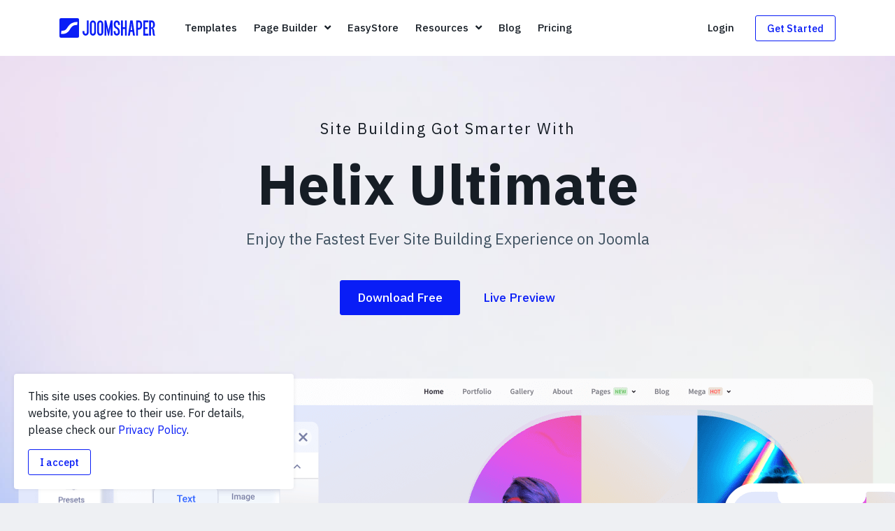

--- FILE ---
content_type: text/html; charset=utf-8
request_url: https://www.joomshaper.com/helix
body_size: 39073
content:
<!DOCTYPE html>
<html xmlns="http://www.w3.org/1999/xhtml" xml:lang="en-gb" lang="en-gb" dir="ltr">

<head>
    <meta http-equiv="X-UA-Compatible" content="IE=edge">
    <meta name="viewport" content="width=device-width, initial-scale=1">
    <link rel="preconnect" href="https://fonts.googleapis.com">
<link rel="preconnect" href="https://fonts.gstatic.com" crossorigin>
<link href="https://fonts.googleapis.com/css2?family=IBM+Plex+Mono&display=swap" rel="stylesheet">

<!-- Google tag (gtag.js) -->
<script async src="https://www.googletagmanager.com/gtag/js?id=G-38XL1S9SWV"></script>
<script>
  window.dataLayer = window.dataLayer || [];
  function gtag(){dataLayer.push(arguments);}
  gtag('js', new Date());

  gtag('config', 'G-38XL1S9SWV');
</script>

<!-- Facebook Pixel Code -->
<script>
!function(f,b,e,v,n,t,s){if(f.fbq)return;n=f.fbq=function(){n.callMethod?
n.callMethod.apply(n,arguments):n.queue.push(arguments)};if(!f._fbq)f._fbq=n;
n.push=n;n.loaded=!0;n.version='2.0';n.queue=[];t=b.createElement(e);t.async=!0;
t.src=v;s=b.getElementsByTagName(e)[0];s.parentNode.insertBefore(t,s)}(window,
document,'script','https://connect.facebook.net/en_US/fbevents.js');
fbq('init', '149569442225100'); // Insert your pixel ID here.
fbq('track', 'PageView');
</script>
<noscript><img height="1" width="1" style="display:none"
src="https://www.facebook.com/tr?id=149569442225100&ev=PageView&noscript=1"
/></noscript>
<!-- DO NOT MODIFY -->
<!-- End Facebook Pixel Code -->

<!-- Google Tag Manager -->
<script>(function(w,d,s,l,i){w[l]=w[l]||[];w[l].push({'gtm.start':
new Date().getTime(),event:'gtm.js'});var f=d.getElementsByTagName(s)[0],
j=d.createElement(s),dl=l!='dataLayer'?'&l='+l:'';j.async=true;j.src=
'https://www.googletagmanager.com/gtm.js?id='+i+dl;f.parentNode.insertBefore(j,f);
})(window,document,'script','dataLayer','GTM-K9LJMVC');</script>
<!-- End Google Tag Manager -->

    <meta charset="utf-8">
	<meta name="keywords" content="helix framework, joomla framework, joomla layout builder, joomla page builder">
	<meta name="robots" content="index, follow">
	<meta name="description" content="Best joomla templating framework with mouse drag and drop layout builder interface.">
	<meta name="generator" content="Joomla! - Open Source Content Management">
	<title>Helix Framework - The Most Powerful Template Building Framework for Joomla - JoomShaper</title>
	<link href="/templates/modern/images/favicon.ico" rel="icon" type="image/vnd.microsoft.icon">
<link href="/media/vendor/joomla-custom-elements/css/joomla-alert.min.css?0.4.1" rel="stylesheet">
	<link href="/components/com_sppagebuilder/assets/css/font-awesome-6.min.css?13bea3cde590997c1094f9bba14d719a" rel="stylesheet">
	<link href="/components/com_sppagebuilder/assets/css/font-awesome-v4-shims.css?13bea3cde590997c1094f9bba14d719a" rel="stylesheet">
	<link href="/components/com_sppagebuilder/assets/css/animate.min.css?13bea3cde590997c1094f9bba14d719a" rel="stylesheet">
	<link href="/components/com_sppagebuilder/assets/css/sppagebuilder.css?13bea3cde590997c1094f9bba14d719a" rel="stylesheet">
	<link href="/components/com_sppagebuilder/assets/css/dynamic-content.css?13bea3cde590997c1094f9bba14d719a" rel="stylesheet">
	<link href="/components/com_sppagebuilder/assets/css/magnific-popup.css" rel="stylesheet">
	<link href="https://fonts.googleapis.com/css2?family=IBM+Plex+Sans:ital,wght@0,400;0,500;0,600;0,700;1,400;1,500;1,600;1,700&amp;display=swap" rel="stylesheet">
	<link href="/templates/modern/css/template.css?2458c8" rel="stylesheet">
	<link href="/components/com_sppagebuilder/assets/css/color-switcher.css?13bea3cde590997c1094f9bba14d719a" rel="stylesheet">
	<style>@media(min-width: 1400px) {.sppb-row-container { max-width: 1320px; }}</style>
	<style>.sp-page-builder .page-content #section-id-1627901374588{background-position:50% 100%;}@media (max-width:1199.98px) {.sp-page-builder .page-content #section-id-1627901374588{background-position:% %;}}@media (max-width:991.98px) {.sp-page-builder .page-content #section-id-1627901374588{background-position:% %;}}@media (max-width:767.98px) {.sp-page-builder .page-content #section-id-1627901374588{background-position:% %;}}@media (max-width:575.98px) {.sp-page-builder .page-content #section-id-1627901374588{background-position:% %;}}.sp-page-builder .page-content #section-id-1627901374588{background-image:url("/images/2021/08/04/hero-bg.jpg");background-repeat:no-repeat;background-size:cover;background-attachment:inherit;box-shadow:0 0 0 0 #ffffff;}.sp-page-builder .page-content #section-id-1627901374588{padding-top:90px;padding-right:0px;padding-bottom:80px;padding-left:0px;margin-top:0px;margin-right:0px;margin-bottom:0px;margin-left:0px;border-radius:0px;}@media (max-width:1199.98px) {.sp-page-builder .page-content #section-id-1627901374588{padding-top:90px;padding-right:0px;padding-bottom:150px;padding-left:0px;}}@media (max-width:991.98px) {.sp-page-builder .page-content #section-id-1627901374588{padding-top:90px;padding-right:0px;padding-bottom:150px;padding-left:0px;}}@media (max-width:767.98px) {.sp-page-builder .page-content #section-id-1627901374588{padding-top:60px;padding-right:0px;padding-bottom:100px;padding-left:0px;}}@media (max-width:575.98px) {.sp-page-builder .page-content #section-id-1627901374588{padding-top:60px;padding-right:0px;padding-bottom:100px;padding-left:0px;}}.sp-page-builder .page-content #section-id-1627901374588.sppb-row-overlay{border-radius:0px;}.sp-page-builder .page-content #section-id-1627901374588 > .sppb-row-overlay {mix-blend-mode:normal;}#column-id-1627901374587{border-radius:0px;}#column-wrap-id-1627901374587{max-width:100%;flex-basis:100%;}@media (max-width:1199.98px) {#column-wrap-id-1627901374587{max-width:100%;flex-basis:100%;}}@media (max-width:991.98px) {#column-wrap-id-1627901374587{max-width:100%;flex-basis:100%;}}@media (max-width:767.98px) {#column-wrap-id-1627901374587{max-width:100%;flex-basis:100%;}}@media (max-width:575.98px) {#column-wrap-id-1627901374587{max-width:100%;flex-basis:100%;}}#column-id-1627901374587 .sppb-column-overlay{border-radius:0px;}#sppb-addon-1628095413193{box-shadow:0 0 0 0 #ffffff;}#sppb-addon-1628095413193{border-radius:0px;}#sppb-addon-wrapper-1628095413193{margin-top:0px;margin-right:0px;margin-bottom:20px;margin-left:0px;}@media (max-width:1199.98px) {#sppb-addon-wrapper-1628095413193{margin-top:0px;margin-right:0px;margin-bottom:10px;margin-left:0px;}}@media (max-width:991.98px) {#sppb-addon-wrapper-1628095413193{margin-top:0px;margin-right:0px;margin-bottom:10px;margin-left:0px;}}@media (max-width:767.98px) {#sppb-addon-wrapper-1628095413193{margin-top:0px;margin-right:0px;margin-bottom:10px;margin-left:0px;}}@media (max-width:575.98px) {#sppb-addon-wrapper-1628095413193{margin-top:0px;margin-right:0px;margin-bottom:10px;margin-left:0px;}}#sppb-addon-1628095413193 .sppb-addon-header .sppb-addon-title{font-size:22px;line-height:28px;letter-spacing:2px;}@media (max-width:767.98px) {#sppb-addon-1628095413193 .sppb-addon-header .sppb-addon-title{font-size:14px;line-height:18px;}}@media (max-width:575.98px) {#sppb-addon-1628095413193 .sppb-addon-header .sppb-addon-title{font-size:14px;line-height:18px;}}#sppb-addon-1628095413193 .sppb-addon.sppb-addon-header{text-align:center;}#sppb-addon-1628095413193 .sppb-addon-header .sppb-addon-title{margin-top:0px;margin-right:0px;margin-bottom:0px;margin-left:0px;padding-top:0px;padding-right:0px;padding-bottom:0px;padding-left:0px;}#sppb-addon-1628079908191{box-shadow:0 0 0 0 #ffffff;}#sppb-addon-1628079908191{border-radius:0px;}#sppb-addon-wrapper-1628079908191{margin-top:0px;margin-right:0px;margin-bottom:20px;margin-left:0px;}@media (max-width:1199.98px) {#sppb-addon-wrapper-1628079908191{margin-top:0px;margin-right:0px;margin-bottom:10px;margin-left:0px;}}@media (max-width:991.98px) {#sppb-addon-wrapper-1628079908191{margin-top:0px;margin-right:0px;margin-bottom:10px;margin-left:0px;}}@media (max-width:767.98px) {#sppb-addon-wrapper-1628079908191{margin-top:0px;margin-right:0px;margin-bottom:10px;margin-left:0px;}}@media (max-width:575.98px) {#sppb-addon-wrapper-1628079908191{margin-top:0px;margin-right:0px;margin-bottom:10px;margin-left:0px;}}#sppb-addon-1628079908191 .sppb-addon-title .version{color:var(--primary);}#sppb-addon-1628079908191 .sppb-addon-header .sppb-addon-title{font-weight:700;font-size:80px;line-height:90px;}@media (max-width:1199.98px) {#sppb-addon-1628079908191 .sppb-addon-header .sppb-addon-title{font-size:50px;line-height:60px;}}@media (max-width:991.98px) {#sppb-addon-1628079908191 .sppb-addon-header .sppb-addon-title{font-size:50px;line-height:60px;}}@media (max-width:767.98px) {#sppb-addon-1628079908191 .sppb-addon-header .sppb-addon-title{font-size:40px;line-height:50px;}}@media (max-width:575.98px) {#sppb-addon-1628079908191 .sppb-addon-header .sppb-addon-title{font-size:40px;line-height:50px;}}#sppb-addon-1628079908191 .sppb-addon.sppb-addon-header{text-align:center;}#sppb-addon-1628079908191 .sppb-addon-header .sppb-addon-title{margin-top:0px;margin-right:0px;margin-bottom:0px;margin-left:0px;padding-top:0px;padding-right:0px;padding-bottom:0px;padding-left:0px;}#sppb-addon-1628095474888{box-shadow:0 0 0 0 #ffffff;}#sppb-addon-1628095474888{color:#405261;border-radius:0px;}#sppb-addon-wrapper-1628095474888{margin-top:0px;margin-right:0px;margin-bottom:20px;margin-left:0px;}@media (max-width:1199.98px) {#sppb-addon-wrapper-1628095474888{margin-top:0px;margin-right:0px;margin-bottom:10px;margin-left:0px;}}@media (max-width:991.98px) {#sppb-addon-wrapper-1628095474888{margin-top:0px;margin-right:0px;margin-bottom:10px;margin-left:0px;}}@media (max-width:767.98px) {#sppb-addon-wrapper-1628095474888{margin-top:0px;margin-right:0px;margin-bottom:10px;margin-left:0px;}}@media (max-width:575.98px) {#sppb-addon-wrapper-1628095474888{margin-top:0px;margin-right:0px;margin-bottom:10px;margin-left:0px;}}#sppb-addon-1628095474888 .sppb-addon-header .sppb-addon-title{font-weight:400;font-size:22px;line-height:28px;}@media (max-width:767.98px) {#sppb-addon-1628095474888 .sppb-addon-header .sppb-addon-title{font-size:14px;line-height:18px;}}@media (max-width:575.98px) {#sppb-addon-1628095474888 .sppb-addon-header .sppb-addon-title{font-size:14px;line-height:18px;}}#sppb-addon-1628095474888 .sppb-addon.sppb-addon-header{text-align:center;}#sppb-addon-1628095474888 .sppb-addon-header .sppb-addon-title{margin-top:0px;margin-right:0px;margin-bottom:0px;margin-left:0px;padding-top:0px;padding-right:0px;padding-bottom:0px;padding-left:0px;}#sppb-addon-1629115328132 .sppb-btn{box-shadow:0 0 0 0 #ffffff;}#sppb-addon-1629115328132{border-radius:0px;}#sppb-addon-wrapper-1629115328132{margin-top:45px;margin-right:0px;margin-bottom:90px;margin-left:0px;}#sppb-addon-1629115328132 .sppb-addon-content{margin:-16px;}#sppb-addon-1629115328132 .sppb-addon-content .sppb-btn{margin:16px;}#sppb-addon-1629115328132 .sppb-addon.sppb-addon-button-group{text-align:center;}#sppb-addon-1629115328132 #btn-16291153281321.sppb-btn-link{text-decoration:none;border-radius:0;}.sp-page-builder .page-content #section-id-1629184760292{box-shadow:0 0 0 0 #ffffff;}.sp-page-builder .page-content #section-id-1629184760292{padding-top:0px;padding-right:0px;padding-bottom:0px;padding-left:0px;margin-top:0px;margin-right:0px;margin-bottom:0px;margin-left:0px;border-radius:0px;}.sp-page-builder .page-content #section-id-1629184760292.sppb-row-overlay{border-radius:0px;}#column-id-1629184760293{border-radius:0px;}#column-wrap-id-1629184760293{max-width:100%;flex-basis:100%;}@media (max-width:1199.98px) {#column-wrap-id-1629184760293{max-width:100%;flex-basis:100%;}}@media (max-width:991.98px) {#column-wrap-id-1629184760293{max-width:100%;flex-basis:100%;}}@media (max-width:767.98px) {#column-wrap-id-1629184760293{max-width:100%;flex-basis:100%;}}@media (max-width:575.98px) {#column-wrap-id-1629184760293{max-width:100%;flex-basis:100%;}}#column-id-1629184760293 .sppb-column-overlay{border-radius:0px;}#sppb-addon-1628080153706{box-shadow:0 0 0 0 #ffffff;}#sppb-addon-1628080153706{border-radius:0px;}#sppb-addon-wrapper-1628080153706{margin-top:0px;margin-right:0px;margin-bottom:30px;margin-left:0px;position:absolute;left:30px;top:51px;z-index:1;}@media (max-width:1199.98px) {#sppb-addon-wrapper-1628080153706{left:8px;top:42px;width:35%;}}@media (max-width:991.98px) {#sppb-addon-wrapper-1628080153706{left:8px;top:42px;width:35%;}}@media (max-width:767.98px) {#sppb-addon-wrapper-1628080153706{margin-top:0px;margin-right:0px;margin-bottom:0px;margin-left:0px;left:6px;top:24px;width:31%;}}@media (max-width:575.98px) {#sppb-addon-wrapper-1628080153706{margin-top:0px;margin-right:0px;margin-bottom:0px;margin-left:0px;left:6px;top:24px;width:31%;}}#sppb-addon-1628080153706 .sppb-addon-single-image-container img{border-radius:0px;}#sppb-addon-1628080153706 .sppb-addon-single-image-container{border-radius:0px;}#sppb-addon-1628080153706{text-align:center;}#sppb-addon-1628689219119{box-shadow:0 0 0 0 #ffffff;}#sppb-addon-1628689219119{border-radius:0px;}#sppb-addon-wrapper-1628689219119{margin-top:0px;margin-right:-100px;margin-bottom:30px;margin-left:100px;position:absolute;left:891px;top:150px;z-index:2;}@media (max-width:1199.98px) {#sppb-addon-wrapper-1628689219119{margin-top:0px;margin-right:0px;margin-bottom:0px;margin-left:0px;left:634px;top:44px;}}@media (max-width:991.98px) {#sppb-addon-wrapper-1628689219119{margin-top:0px;margin-right:0px;margin-bottom:0px;margin-left:0px;left:634px;top:44px;}}@media (max-width:767.98px) {#sppb-addon-wrapper-1628689219119{margin-top:0px;margin-right:0px;margin-bottom:0px;margin-left:0px;left:316px;top:28px;}}@media (max-width:575.98px) {#sppb-addon-wrapper-1628689219119{margin-top:0px;margin-right:0px;margin-bottom:0px;margin-left:0px;left:316px;top:28px;}}#sppb-addon-1628689219119 .sppb-addon-single-image-container img{border-radius:0px;}#sppb-addon-1628689219119 .sppb-addon-single-image-container{border-radius:0px;}#sppb-addon-1628689219119{text-align:center;}#sppb-addon-1628689219122{box-shadow:0 0 0 0 #ffffff;}#sppb-addon-1628689219122{border-radius:0px;}#sppb-addon-wrapper-1628689219122{margin-top:0px;margin-right:0px;margin-bottom:30px;margin-left:0px;}#sppb-addon-1628689219122 .sppb-addon-single-image-container img{border-radius:0px;}#sppb-addon-1628689219122 .sppb-addon-single-image-container{border-radius:0px;}#sppb-addon-1628689219122{text-align:center;}#sppb-addon-1629142046069{box-shadow:0 0 0 0 #ffffff;}#sppb-addon-1629142046069{border-radius:0px;}#sppb-addon-wrapper-1629142046069{margin-top:0px;margin-right:0px;margin-bottom:30px;margin-left:0px;position:absolute;left:50%;top:50%;}@media (max-width:767.98px) {#sppb-addon-wrapper-1629142046069{left:40%;top:29%;}}@media (max-width:575.98px) {#sppb-addon-wrapper-1629142046069{left:40%;top:29%;}}#sppb-addon-1629142046069{border-radius:10px 10px 0 0;box-shadow:0 -44px 74px 0 rgba(20,50,86,0.08);}#sppb-addon-1629142046069 .sppb-modal-selector span > i{font-size:36px;width:36px;height:36px;line-height:36px;}#sppb-addon-1629142046069 .sppb-modal-selector span{display:inline-block;line-height:1;border-radius:100px;background-color:#ffffff;padding:30px;color:var(--primary);}#sppb-addon-1629142046069{text-align:right;}.sp-page-builder .page-content #section-id-1628098871210{background-image:radial-gradient(at bottom left, #D6DFFB 0%, rgba(255, 255, 255, 0) 29%);box-shadow:0 0 0 0 #ffffff;}.sp-page-builder .page-content #section-id-1628098871210{padding-top:60px;padding-right:0px;padding-bottom:40px;padding-left:0px;margin-top:0px;margin-right:0px;margin-bottom:0px;margin-left:0px;border-radius:0px;}@media (max-width:767.98px) {.sp-page-builder .page-content #section-id-1628098871210{padding-top:20px;padding-right:0px;padding-bottom:40px;padding-left:0px;}}@media (max-width:575.98px) {.sp-page-builder .page-content #section-id-1628098871210{padding-top:20px;padding-right:0px;padding-bottom:40px;padding-left:0px;}}.sp-page-builder .page-content #section-id-1628098871210.sppb-row-overlay{border-radius:0px;}#column-id-1628098871211{border-radius:0px;}#column-wrap-id-1628098871211{max-width:100%;flex-basis:100%;}@media (max-width:1199.98px) {#column-wrap-id-1628098871211{max-width:100%;flex-basis:100%;}}@media (max-width:991.98px) {#column-wrap-id-1628098871211{max-width:100%;flex-basis:100%;}}@media (max-width:767.98px) {#column-wrap-id-1628098871211{max-width:100%;flex-basis:100%;}}@media (max-width:575.98px) {#column-wrap-id-1628098871211{max-width:100%;flex-basis:100%;}}#column-id-1628098871211 .sppb-column-overlay{border-radius:0px;}#sppb-addon-1628099425944{box-shadow:0 0 0 0 #ffffff;}#sppb-addon-1628099425944{border-radius:0px;}#sppb-addon-wrapper-1628099425944{margin-top:0px;margin-right:0px;margin-bottom:-20px;margin-left:260px;}#sppb-addon-1628099425944 .sppb-addon-single-image-container img{border-radius:0px;}#sppb-addon-1628099425944 .sppb-addon-single-image-container{border-radius:0px;}#sppb-addon-1628099425944{text-align:center;}#sppb-addon-1628098871213{box-shadow:0 0 0 0 #ffffff;}#sppb-addon-1628098871213{border-radius:0px;}#sppb-addon-wrapper-1628098871213{margin-top:0px;margin-right:auto;margin-bottom:20px;margin-left:auto;}#sppb-addon-1628098871213 .sppb-addon-header .sppb-addon-title{font-weight:500;font-size:44px;line-height:70px;}@media (max-width:1199.98px) {#sppb-addon-1628098871213 .sppb-addon-header .sppb-addon-title{font-size:35px;line-height:45px;}}@media (max-width:991.98px) {#sppb-addon-1628098871213 .sppb-addon-header .sppb-addon-title{font-size:35px;line-height:45px;}}@media (max-width:767.98px) {#sppb-addon-1628098871213 .sppb-addon-header .sppb-addon-title{font-size:28px;line-height:38px;}}@media (max-width:575.98px) {#sppb-addon-1628098871213 .sppb-addon-header .sppb-addon-title{font-size:28px;line-height:38px;}}#sppb-addon-1628098871213 .sppb-addon.sppb-addon-header{text-align:center;}#sppb-addon-1628098871213 .sppb-addon-header .sppb-addon-title{margin-top:0px;margin-right:0px;margin-bottom:0px;margin-left:0px;padding-top:0px;padding-right:0px;padding-bottom:0px;padding-left:0px;}#sppb-addon-1628098871214{box-shadow:0 0 0 0 #ffffff;}#sppb-addon-1628098871214{color:#405261;border-radius:0px;}#sppb-addon-wrapper-1628098871214{margin-top:0px;margin-right:0px;margin-bottom:130px;margin-left:0px;}@media (max-width:1199.98px) {#sppb-addon-wrapper-1628098871214{margin-top:0px;margin-right:0px;margin-bottom:50px;margin-left:0px;}}@media (max-width:991.98px) {#sppb-addon-wrapper-1628098871214{margin-top:0px;margin-right:0px;margin-bottom:50px;margin-left:0px;}}@media (max-width:767.98px) {#sppb-addon-wrapper-1628098871214{margin-top:0px;margin-right:0px;margin-bottom:10px;margin-left:0px;}}@media (max-width:575.98px) {#sppb-addon-wrapper-1628098871214{margin-top:0px;margin-right:0px;margin-bottom:10px;margin-left:0px;}}#sppb-addon-1628098871214 .sppb-addon-header .sppb-addon-title{font-weight:400;font-size:20px;line-height:36px;}@media (max-width:1199.98px) {#sppb-addon-1628098871214 .sppb-addon-header .sppb-addon-title{font-size:18px;line-height:28px;}}@media (max-width:991.98px) {#sppb-addon-1628098871214 .sppb-addon-header .sppb-addon-title{font-size:18px;line-height:28px;}}@media (max-width:767.98px) {#sppb-addon-1628098871214 .sppb-addon-header .sppb-addon-title{font-size:16px;line-height:24px;}}@media (max-width:575.98px) {#sppb-addon-1628098871214 .sppb-addon-header .sppb-addon-title{font-size:16px;line-height:24px;}}#sppb-addon-1628098871214 .sppb-addon.sppb-addon-header{text-align:center;}#sppb-addon-1628098871214 .sppb-addon-header .sppb-addon-title{margin-top:0px;margin-right:0px;margin-bottom:30px;margin-left:0px;padding-top:0px;padding-right:0px;padding-bottom:0px;padding-left:0px;}#sppb-addon-1628490178383{box-shadow:0 0 0 0 #ffffff;}#sppb-addon-1628490178383{border-radius:0px;}#sppb-addon-wrapper-1628490178383{margin-top:0px;margin-right:0px;margin-bottom:0px;margin-left:0px;}@media (max-width:767.98px) {#sppb-addon-wrapper-1628490178383{margin-top:0px;margin-right:0px;margin-bottom:0px;margin-left:0px;}}@media (max-width:575.98px) {#sppb-addon-wrapper-1628490178383{margin-top:0px;margin-right:0px;margin-bottom:0px;margin-left:0px;}}@media (max-width:1500px){#sppb-addon-wrapper-1628490178383{margin-left:0px;margin-right:0px;}}@media (max-width:990px){#sppb-addon-wrapper-1628490178383 .sppb-addon-content>.row{flex-direction:column-reverse;}}#sppb-addon-1628490178383 .sppb-panel-custom .sppb-panel-heading {letter-spacing:0px;}.sp-page-builder .page-content #section-id-1628080616833{background-image:radial-gradient(at bottom center, #D6DFFB 0%, rgba(255, 255, 255, 0) 61%);box-shadow:0 0 0 0 #ffffff;}.sp-page-builder .page-content #section-id-1628080616833{padding-top:130px;padding-right:0px;padding-bottom:90px;padding-left:0px;border-radius:0px;max-width:2576px;}@media (max-width:1199.98px) {.sp-page-builder .page-content #section-id-1628080616833{padding-top:100px;padding-right:0px;padding-bottom:60px;padding-left:0px;}}@media (max-width:991.98px) {.sp-page-builder .page-content #section-id-1628080616833{padding-top:100px;padding-right:0px;padding-bottom:60px;padding-left:0px;}}@media (max-width:767.98px) {.sp-page-builder .page-content #section-id-1628080616833{padding-top:70px;padding-right:0px;padding-bottom:30px;padding-left:0px;}}@media (max-width:575.98px) {.sp-page-builder .page-content #section-id-1628080616833{padding-top:70px;padding-right:0px;padding-bottom:30px;padding-left:0px;}}.sp-page-builder .page-content #section-id-1628080616833.sppb-row-overlay{border-radius:0px;}#column-id-1628080616832{border-radius:0px;}#column-wrap-id-1628080616832{max-width:100%;flex-basis:100%;}@media (max-width:1199.98px) {#column-wrap-id-1628080616832{max-width:100%;flex-basis:100%;}}@media (max-width:991.98px) {#column-wrap-id-1628080616832{max-width:100%;flex-basis:100%;}}@media (max-width:767.98px) {#column-wrap-id-1628080616832{max-width:100%;flex-basis:100%;}}@media (max-width:575.98px) {#column-wrap-id-1628080616832{max-width:100%;flex-basis:100%;}}#column-id-1628080616832 .sppb-column-overlay{border-radius:0px;}#sppb-addon-1628097764412{box-shadow:0 0 0 0 #ffffff;}#sppb-addon-1628097764412{border-radius:0px;}#sppb-addon-wrapper-1628097764412{width:60%;}@media (max-width:1199.98px) {#sppb-addon-wrapper-1628097764412{width:100%;}}@media (max-width:991.98px) {#sppb-addon-wrapper-1628097764412{width:100%;}}@media (max-width:767.98px) {#sppb-addon-wrapper-1628097764412{margin-top:0px;margin-right:0px;margin-bottom:10px;margin-left:0px;width:100%;}}@media (max-width:575.98px) {#sppb-addon-wrapper-1628097764412{margin-top:0px;margin-right:0px;margin-bottom:10px;margin-left:0px;width:100%;}}#sppb-addon-1628097764412 .sppb-addon-header .sppb-addon-title{font-size:44px;line-height:70px;}@media (max-width:1199.98px) {#sppb-addon-1628097764412 .sppb-addon-header .sppb-addon-title{font-size:35px;line-height:45px;}}@media (max-width:991.98px) {#sppb-addon-1628097764412 .sppb-addon-header .sppb-addon-title{font-size:35px;line-height:45px;}}@media (max-width:767.98px) {#sppb-addon-1628097764412 .sppb-addon-header .sppb-addon-title{font-size:28px;line-height:38px;}}@media (max-width:575.98px) {#sppb-addon-1628097764412 .sppb-addon-header .sppb-addon-title{font-size:28px;line-height:38px;}}#sppb-addon-1628097764412 .sppb-addon.sppb-addon-header{text-align:left;}#sppb-addon-1628097764412 .sppb-addon-header .sppb-addon-title{margin-top:0px;margin-right:0px;margin-bottom:0px;margin-left:0px;padding-top:0px;padding-right:0px;padding-bottom:0px;padding-left:0px;}#sppb-addon-1628097880391{box-shadow:0 0 0 0 #ffffff;}#sppb-addon-1628097880391{color:#405261;border-radius:0px;}#sppb-addon-wrapper-1628097880391{margin-top:0px;margin-right:0px;margin-bottom:100px;margin-left:0px;width:75%;}@media (max-width:1199.98px) {#sppb-addon-wrapper-1628097880391{margin-top:0px;margin-right:0px;margin-bottom:60px;margin-left:0px;width:100%;}}@media (max-width:991.98px) {#sppb-addon-wrapper-1628097880391{margin-top:0px;margin-right:0px;margin-bottom:60px;margin-left:0px;width:100%;}}@media (max-width:767.98px) {#sppb-addon-wrapper-1628097880391{margin-top:0px;margin-right:0px;margin-bottom:40px;margin-left:0px;width:100%;}}@media (max-width:575.98px) {#sppb-addon-wrapper-1628097880391{margin-top:0px;margin-right:0px;margin-bottom:40px;margin-left:0px;width:100%;}}#sppb-addon-1628097880391 .sppb-addon-header .sppb-addon-title{font-weight:400;font-size:20px;line-height:36px;}@media (max-width:1199.98px) {#sppb-addon-1628097880391 .sppb-addon-header .sppb-addon-title{font-size:18px;line-height:28px;}}@media (max-width:991.98px) {#sppb-addon-1628097880391 .sppb-addon-header .sppb-addon-title{font-size:18px;line-height:28px;}}@media (max-width:767.98px) {#sppb-addon-1628097880391 .sppb-addon-header .sppb-addon-title{font-size:16px;line-height:24px;}}@media (max-width:575.98px) {#sppb-addon-1628097880391 .sppb-addon-header .sppb-addon-title{font-size:16px;line-height:24px;}}#sppb-addon-1628097880391 .sppb-addon.sppb-addon-header{text-align:left;}#sppb-addon-1628097880391 .sppb-addon-header .sppb-addon-title{margin-top:0px;margin-right:0px;margin-bottom:0px;margin-left:0px;padding-top:0px;padding-right:0px;padding-bottom:0px;padding-left:0px;}#sppb-addon-1628258557210{box-shadow:0 0 0 0 #ffffff;}#sppb-addon-1628258557210{border-radius:0px;}#sppb-addon-wrapper-1628258557210{margin-top:0px;margin-right:0px;margin-bottom:0px;margin-left:-150px;}@media (max-width:767.98px) {#sppb-addon-wrapper-1628258557210{margin-top:0px;margin-right:0px;margin-bottom:0px;margin-left:0px;}}@media (max-width:575.98px) {#sppb-addon-wrapper-1628258557210{margin-top:0px;margin-right:0px;margin-bottom:0px;margin-left:0px;}}@media (max-width:1500px){#sppb-addon-wrapper-1628258557210{margin-left:0px;margin-right:0px;}}@media (max-width:990px){#sppb-addon-wrapper-1628258557210 .sppb-addon-content>.row{flex-direction:column-reverse;}}#sppb-addon-1628258557210 .sppb-panel-custom .sppb-panel-heading {letter-spacing:0px;}.sp-page-builder .page-content #section-id-1628098871799{box-shadow:0 0 0 0 #ffffff;}.sp-page-builder .page-content #section-id-1628098871799{padding-top:130px;padding-right:0px;padding-bottom:90px;padding-left:0px;margin-top:0px;margin-right:0px;margin-bottom:0px;margin-left:0px;border-radius:0px;}@media (max-width:1199.98px) {.sp-page-builder .page-content #section-id-1628098871799{padding-top:100px;padding-right:0px;padding-bottom:60px;padding-left:0px;}}@media (max-width:991.98px) {.sp-page-builder .page-content #section-id-1628098871799{padding-top:100px;padding-right:0px;padding-bottom:60px;padding-left:0px;}}@media (max-width:767.98px) {.sp-page-builder .page-content #section-id-1628098871799{padding-top:70px;padding-right:0px;padding-bottom:30px;padding-left:0px;}}@media (max-width:575.98px) {.sp-page-builder .page-content #section-id-1628098871799{padding-top:70px;padding-right:0px;padding-bottom:30px;padding-left:0px;}}.sp-page-builder .page-content #section-id-1628098871799.sppb-row-overlay{border-radius:0px;}#column-id-1628098871222{border-radius:0px;}#column-wrap-id-1628098871222{max-width:100%;flex-basis:100%;}@media (max-width:1199.98px) {#column-wrap-id-1628098871222{max-width:100%;flex-basis:100%;}}@media (max-width:991.98px) {#column-wrap-id-1628098871222{max-width:100%;flex-basis:100%;}}@media (max-width:767.98px) {#column-wrap-id-1628098871222{max-width:100%;flex-basis:100%;}}@media (max-width:575.98px) {#column-wrap-id-1628098871222{max-width:100%;flex-basis:100%;}}#column-id-1628098871222 .sppb-column-overlay{border-radius:0px;}#sppb-addon-1628098871224{box-shadow:0 0 0 0 #ffffff;}#sppb-addon-1628098871224{border-radius:0px;}#sppb-addon-wrapper-1628098871224{margin-top:0px;margin-right:0px;margin-bottom:0px;margin-left:0px;}@media (max-width:767.98px) {#sppb-addon-wrapper-1628098871224{margin-top:0px;margin-right:0px;margin-bottom:10px;margin-left:0px;}}@media (max-width:575.98px) {#sppb-addon-wrapper-1628098871224{margin-top:0px;margin-right:0px;margin-bottom:10px;margin-left:0px;}}#sppb-addon-1628098871224 .sppb-addon-header .sppb-addon-title{font-weight:500;font-size:44px;line-height:70px;}@media (max-width:1199.98px) {#sppb-addon-1628098871224 .sppb-addon-header .sppb-addon-title{font-size:35px;line-height:45px;}}@media (max-width:991.98px) {#sppb-addon-1628098871224 .sppb-addon-header .sppb-addon-title{font-size:35px;line-height:45px;}}@media (max-width:767.98px) {#sppb-addon-1628098871224 .sppb-addon-header .sppb-addon-title{font-size:28px;line-height:38px;}}@media (max-width:575.98px) {#sppb-addon-1628098871224 .sppb-addon-header .sppb-addon-title{font-size:28px;line-height:38px;}}#sppb-addon-1628098871224 .sppb-addon.sppb-addon-header{text-align:left;}#sppb-addon-1628098871224 .sppb-addon-header .sppb-addon-title{margin-top:0px;margin-right:0px;margin-bottom:0px;margin-left:0px;padding-top:0px;padding-right:0px;padding-bottom:0px;padding-left:0px;}#sppb-addon-1628098871225{box-shadow:0 0 0 0 #ffffff;}#sppb-addon-1628098871225{color:#405261;border-radius:0px;}#sppb-addon-wrapper-1628098871225{margin-top:0px;margin-right:0px;margin-bottom:30px;margin-left:0px;width:67%;}@media (max-width:1199.98px) {#sppb-addon-wrapper-1628098871225{width:100%;}}@media (max-width:991.98px) {#sppb-addon-wrapper-1628098871225{width:100%;}}@media (max-width:767.98px) {#sppb-addon-wrapper-1628098871225{margin-top:0px;margin-right:0px;margin-bottom:0px;margin-left:0px;width:100%;}}@media (max-width:575.98px) {#sppb-addon-wrapper-1628098871225{margin-top:0px;margin-right:0px;margin-bottom:0px;margin-left:0px;width:100%;}}#sppb-addon-1628098871225 .sppb-addon-header .sppb-addon-title{font-weight:400;font-size:20px;line-height:36px;}@media (max-width:1199.98px) {#sppb-addon-1628098871225 .sppb-addon-header .sppb-addon-title{font-size:18px;line-height:28px;}}@media (max-width:991.98px) {#sppb-addon-1628098871225 .sppb-addon-header .sppb-addon-title{font-size:18px;line-height:28px;}}@media (max-width:767.98px) {#sppb-addon-1628098871225 .sppb-addon-header .sppb-addon-title{font-size:16px;line-height:24px;}}@media (max-width:575.98px) {#sppb-addon-1628098871225 .sppb-addon-header .sppb-addon-title{font-size:16px;line-height:24px;}}#sppb-addon-1628098871225 .sppb-addon.sppb-addon-header{text-align:left;}#sppb-addon-1628098871225 .sppb-addon-header .sppb-addon-title{margin-top:0px;margin-right:0px;margin-bottom:30px;margin-left:0px;padding-top:0px;padding-right:0px;padding-bottom:0px;padding-left:0px;}#sppb-addon-1628493094246{box-shadow:0 0 0 0 #ffffff;}#sppb-addon-1628493094246{border-radius:0px;}@media (max-width:767.98px) {#sppb-addon-wrapper-1628493094246{margin-top:0px;margin-right:0px;margin-bottom:0px;margin-left:0px;}}@media (max-width:575.98px) {#sppb-addon-wrapper-1628493094246{margin-top:0px;margin-right:0px;margin-bottom:0px;margin-left:0px;}}@media (max-width:1200px){#sppb-addon-wrapper-1628493094246{margin-left:0px;margin-right:0px;}}@media (max-width:990px){#sppb-addon-wrapper-1628493094246 .sppb-addon-content>.row{flex-direction:column-reverse;}}#sppb-addon-1628493094246 .sppb-panel-custom .sppb-panel-heading {letter-spacing:0px;}.sp-page-builder .page-content #section-id-1628100117903{box-shadow:0 0 0 0 #ffffff;}.sp-page-builder .page-content #section-id-1628100117903{padding-top:10px;padding-right:0px;padding-bottom:90px;padding-left:0px;margin-top:0px;margin-right:0px;margin-bottom:0px;margin-left:0px;border-radius:0px;}@media (max-width:1199.98px) {.sp-page-builder .page-content #section-id-1628100117903{padding-top:10px;padding-right:0px;padding-bottom:60px;padding-left:0px;}}@media (max-width:991.98px) {.sp-page-builder .page-content #section-id-1628100117903{padding-top:10px;padding-right:0px;padding-bottom:60px;padding-left:0px;}}@media (max-width:767.98px) {.sp-page-builder .page-content #section-id-1628100117903{padding-top:10px;padding-right:0px;padding-bottom:30px;padding-left:0px;}}@media (max-width:575.98px) {.sp-page-builder .page-content #section-id-1628100117903{padding-top:10px;padding-right:0px;padding-bottom:30px;padding-left:0px;}}.sp-page-builder .page-content #section-id-1628100117903.sppb-row-overlay{border-radius:0px;}#column-id-1628100117904{border-radius:0px;}#column-wrap-id-1628100117904{max-width:100%;flex-basis:100%;}@media (max-width:1199.98px) {#column-wrap-id-1628100117904{max-width:100%;flex-basis:100%;}}@media (max-width:991.98px) {#column-wrap-id-1628100117904{max-width:100%;flex-basis:100%;}}@media (max-width:767.98px) {#column-wrap-id-1628100117904{max-width:100%;flex-basis:100%;}}@media (max-width:575.98px) {#column-wrap-id-1628100117904{max-width:100%;flex-basis:100%;}}#column-id-1628100117904 .sppb-column-overlay{border-radius:0px;}#sppb-addon-1628100117905{box-shadow:0 0 0 0 #ffffff;}#sppb-addon-1628100117905{border-radius:0px;}#sppb-addon-wrapper-1628100117905{margin-top:0px;margin-right:auto;margin-bottom:20px;margin-left:auto;}#sppb-addon-1628100117905 .sppb-addon-header .sppb-addon-title{font-weight:700;font-size:44px;line-height:70px;}@media (max-width:1199.98px) {#sppb-addon-1628100117905 .sppb-addon-header .sppb-addon-title{font-size:35px;line-height:45px;}}@media (max-width:991.98px) {#sppb-addon-1628100117905 .sppb-addon-header .sppb-addon-title{font-size:35px;line-height:45px;}}@media (max-width:767.98px) {#sppb-addon-1628100117905 .sppb-addon-header .sppb-addon-title{font-size:28px;line-height:38px;}}@media (max-width:575.98px) {#sppb-addon-1628100117905 .sppb-addon-header .sppb-addon-title{font-size:28px;line-height:38px;}}#sppb-addon-1628100117905 .sppb-addon.sppb-addon-header{text-align:center;}#sppb-addon-1628100117905 .sppb-addon-header .sppb-addon-title{margin-top:0px;margin-right:0px;margin-bottom:0px;margin-left:0px;padding-top:0px;padding-right:0px;padding-bottom:0px;padding-left:0px;}#sppb-addon-1628100117906{box-shadow:0 0 0 0 #ffffff;}#sppb-addon-1628100117906{color:#405261;border-radius:0px;}#sppb-addon-wrapper-1628100117906{margin-top:0px;margin-right:auto;margin-bottom:40px;margin-left:auto;width:67%;}@media (max-width:1199.98px) {#sppb-addon-wrapper-1628100117906{width:100%;}}@media (max-width:991.98px) {#sppb-addon-wrapper-1628100117906{width:100%;}}@media (max-width:767.98px) {#sppb-addon-wrapper-1628100117906{margin-top:0px;margin-right:0px;margin-bottom:15px;margin-left:0px;width:100%;}}@media (max-width:575.98px) {#sppb-addon-wrapper-1628100117906{margin-top:0px;margin-right:0px;margin-bottom:15px;margin-left:0px;width:100%;}}#sppb-addon-1628100117906 .sppb-addon-header .sppb-addon-title{font-weight:400;font-size:20px;line-height:36px;}@media (max-width:1199.98px) {#sppb-addon-1628100117906 .sppb-addon-header .sppb-addon-title{font-size:18px;line-height:28px;}}@media (max-width:991.98px) {#sppb-addon-1628100117906 .sppb-addon-header .sppb-addon-title{font-size:18px;line-height:28px;}}@media (max-width:767.98px) {#sppb-addon-1628100117906 .sppb-addon-header .sppb-addon-title{font-size:16px;line-height:24px;}}@media (max-width:575.98px) {#sppb-addon-1628100117906 .sppb-addon-header .sppb-addon-title{font-size:16px;line-height:24px;}}#sppb-addon-1628100117906 .sppb-addon.sppb-addon-header{text-align:center;}#sppb-addon-1628100117906 .sppb-addon-header .sppb-addon-title{margin-top:0px;margin-right:0px;margin-bottom:30px;margin-left:0px;padding-top:0px;padding-right:0px;padding-bottom:0px;padding-left:0px;}.sp-page-builder .page-content #section-id-1629292581320{box-shadow:0 0 0 0 #ffffff;}.sp-page-builder .page-content #section-id-1629292581320{padding-top:0px;padding-right:0px;padding-bottom:0px;padding-left:0px;margin-top:0px;margin-right:0px;margin-bottom:0px;margin-left:0px;border-radius:0px;}.sp-page-builder .page-content #section-id-1629292581320.sppb-row-overlay{border-radius:0px;}#column-id-1629292581321{border-radius:0px;}#column-wrap-id-1629292581321{max-width:33.333333333333%;flex-basis:33.333333333333%;}@media (max-width:1199.98px) {#column-wrap-id-1629292581321{max-width:50%;flex-basis:50%;}}@media (max-width:991.98px) {#column-wrap-id-1629292581321{max-width:50%;flex-basis:50%;}}@media (max-width:767.98px) {#column-wrap-id-1629292581321{max-width:100%;flex-basis:100%;}}@media (max-width:575.98px) {#column-wrap-id-1629292581321{max-width:100%;flex-basis:100%;}}#column-id-1629292581321 .sppb-column-overlay{border-radius:0px;}#sppb-addon-1629292601247{box-shadow:0 0 0 0 #ffffff;}#sppb-addon-1629292601247{border-radius:0px;}#sppb-addon-wrapper-1629292601247{margin-top:0px;margin-right:0px;margin-bottom:60px;margin-left:0px;}#sppb-addon-1629292601247 .sppb-addon-title{margin-top:16px;margin-bottom:0px;}#sppb-addon-1629292601247 img{width:100%;}#sppb-addon-1629292601247 .sppb-addon-single-image-container img{border-radius:6px;}#sppb-addon-1629292601247 .sppb-addon-single-image-container{border-radius:6px;}#sppb-addon-1629292601247{text-align:left;}#sppb-addon-1629292581941{box-shadow:0 0 0 0 #ffffff;}#sppb-addon-1629292581941{border-radius:0px;}#sppb-addon-wrapper-1629292581941{margin-top:0px;margin-right:0px;margin-bottom:60px;margin-left:0px;}#sppb-addon-1629292581941 .sppb-addon-title{margin-top:16px;margin-bottom:0px;}#sppb-addon-1629292581941 img{width:100%;}#sppb-addon-1629292581941 .sppb-addon-single-image-container img{border-radius:6px;}#sppb-addon-1629292581941 .sppb-addon-single-image-container{border-radius:6px;}#sppb-addon-1629292581941{text-align:left;}#column-id-1629292581324{border-radius:0px;}#column-wrap-id-1629292581324{max-width:33.333333333333%;flex-basis:33.333333333333%;}@media (max-width:1199.98px) {#column-wrap-id-1629292581324{max-width:50%;flex-basis:50%;}}@media (max-width:991.98px) {#column-wrap-id-1629292581324{max-width:50%;flex-basis:50%;}}@media (max-width:767.98px) {#column-wrap-id-1629292581324{max-width:100%;flex-basis:100%;}}@media (max-width:575.98px) {#column-wrap-id-1629292581324{max-width:100%;flex-basis:100%;}}#column-id-1629292581324 .sppb-column-overlay{border-radius:0px;}#sppb-addon-1629292581675{box-shadow:0 0 0 0 #ffffff;}#sppb-addon-1629292581675{border-radius:0px;}#sppb-addon-wrapper-1629292581675{margin-top:0px;margin-right:0px;margin-bottom:60px;margin-left:0px;}#sppb-addon-1629292581675 .sppb-addon-title{margin-top:16px;margin-bottom:0px;}#sppb-addon-1629292581675 img{width:100%;}#sppb-addon-1629292581675 .sppb-addon-single-image-container img{border-radius:6px;}#sppb-addon-1629292581675 .sppb-addon-single-image-container{border-radius:6px;}#sppb-addon-1629292581675{text-align:left;}#sppb-addon-1629292582042{box-shadow:0 0 0 0 #ffffff;}#sppb-addon-1629292582042{border-radius:0px;}#sppb-addon-wrapper-1629292582042{margin-top:0px;margin-right:0px;margin-bottom:60px;margin-left:0px;}#sppb-addon-1629292582042 .sppb-addon-title{margin-top:16px;margin-bottom:0px;}#sppb-addon-1629292582042 img{width:100%;}#sppb-addon-1629292582042 .sppb-addon-single-image-container img{border-radius:6px;}#sppb-addon-1629292582042 .sppb-addon-single-image-container{border-radius:6px;}#sppb-addon-1629292582042{text-align:left;}#column-id-1629292581325{border-radius:0px;}#column-wrap-id-1629292581325{max-width:33.333333333333%;flex-basis:33.333333333333%;}@media (max-width:1199.98px) {#column-wrap-id-1629292581325{max-width:50%;flex-basis:50%;}}@media (max-width:991.98px) {#column-wrap-id-1629292581325{max-width:50%;flex-basis:50%;}}@media (max-width:767.98px) {#column-wrap-id-1629292581325{max-width:100%;flex-basis:100%;}}@media (max-width:575.98px) {#column-wrap-id-1629292581325{max-width:100%;flex-basis:100%;}}#column-id-1629292581325 .sppb-column-overlay{border-radius:0px;}#sppb-addon-1629292581680{box-shadow:0 0 0 0 #ffffff;}#sppb-addon-1629292581680{border-radius:0px;}#sppb-addon-wrapper-1629292581680{margin-top:0px;margin-right:0px;margin-bottom:60px;margin-left:0px;}#sppb-addon-1629292581680 .sppb-addon-title{margin-top:16px;margin-bottom:0px;}#sppb-addon-1629292581680 img{width:100%;}#sppb-addon-1629292581680 .sppb-addon-single-image-container img{border-radius:6px;}#sppb-addon-1629292581680 .sppb-addon-single-image-container{border-radius:6px;}#sppb-addon-1629292581680{text-align:left;}#sppb-addon-1629292582253{box-shadow:0 0 0 0 #ffffff;}#sppb-addon-1629292582253{border-radius:0px;}#sppb-addon-wrapper-1629292582253{margin-top:0px;margin-right:0px;margin-bottom:60px;margin-left:0px;}#sppb-addon-1629292582253 .sppb-addon-title{margin-top:16px;margin-bottom:0px;}#sppb-addon-1629292582253 img{width:100%;}#sppb-addon-1629292582253 .sppb-addon-single-image-container img{border-radius:6px;}#sppb-addon-1629292582253 .sppb-addon-single-image-container{border-radius:6px;}#sppb-addon-1629292582253{text-align:left;}.sp-page-builder .page-content #section-id-1628100117911{background-image:url("/images/2021/08/04/sec-bg3.png");background-repeat:no-repeat;background-size:cover;background-attachment:inherit;background-position:50% 100%;box-shadow:0 0 0 0 #ffffff;}.sp-page-builder .page-content #section-id-1628100117911{padding-top:130px;padding-right:0px;padding-bottom:100px;padding-left:0px;margin-top:0px;margin-right:0px;margin-bottom:0px;margin-left:0px;border-radius:0px;}@media (max-width:1199.98px) {.sp-page-builder .page-content #section-id-1628100117911{padding-top:100px;padding-right:0px;padding-bottom:60px;padding-left:0px;}}@media (max-width:991.98px) {.sp-page-builder .page-content #section-id-1628100117911{padding-top:100px;padding-right:0px;padding-bottom:60px;padding-left:0px;}}@media (max-width:767.98px) {.sp-page-builder .page-content #section-id-1628100117911{padding-top:60px;padding-right:0px;padding-bottom:30px;padding-left:0px;}}@media (max-width:575.98px) {.sp-page-builder .page-content #section-id-1628100117911{padding-top:60px;padding-right:0px;padding-bottom:30px;padding-left:0px;}}.sp-page-builder .page-content #section-id-1628100117911.sppb-row-overlay{border-radius:0px;}.sp-page-builder .page-content #section-id-1628100117911 > .sppb-row-overlay {mix-blend-mode:normal;}#column-id-1628100117912{border-radius:0px;}#column-wrap-id-1628100117912{max-width:100%;flex-basis:100%;}@media (max-width:1199.98px) {#column-wrap-id-1628100117912{max-width:100%;flex-basis:100%;}}@media (max-width:991.98px) {#column-wrap-id-1628100117912{max-width:100%;flex-basis:100%;}}@media (max-width:767.98px) {#column-wrap-id-1628100117912{max-width:100%;flex-basis:100%;}}@media (max-width:575.98px) {#column-wrap-id-1628100117912{max-width:100%;flex-basis:100%;}}#column-id-1628100117912 .sppb-column-overlay{border-radius:0px;}#sppb-addon-1628100117913{box-shadow:0 0 0 0 #ffffff;}#sppb-addon-1628100117913{border-radius:0px;}#sppb-addon-wrapper-1628100117913{margin-top:0px;margin-right:auto;margin-bottom:60px;margin-left:auto;width:55%;}@media (max-width:1199.98px) {#sppb-addon-wrapper-1628100117913{margin-top:0px;margin-right:0px;margin-bottom:30px;margin-left:0px;width:100%;}}@media (max-width:991.98px) {#sppb-addon-wrapper-1628100117913{margin-top:0px;margin-right:0px;margin-bottom:30px;margin-left:0px;width:100%;}}@media (max-width:767.98px) {#sppb-addon-wrapper-1628100117913{margin-top:0px;margin-right:0px;margin-bottom:30px;margin-left:0px;width:100%;}}@media (max-width:575.98px) {#sppb-addon-wrapper-1628100117913{margin-top:0px;margin-right:0px;margin-bottom:30px;margin-left:0px;width:100%;}}#sppb-addon-1628100117913 .sppb-addon-header .sppb-addon-title{font-weight:600;font-size:44px;line-height:60px;}@media (max-width:1199.98px) {#sppb-addon-1628100117913 .sppb-addon-header .sppb-addon-title{font-size:35px;line-height:45px;}}@media (max-width:991.98px) {#sppb-addon-1628100117913 .sppb-addon-header .sppb-addon-title{font-size:35px;line-height:45px;}}@media (max-width:767.98px) {#sppb-addon-1628100117913 .sppb-addon-header .sppb-addon-title{font-size:28px;line-height:38px;}}@media (max-width:575.98px) {#sppb-addon-1628100117913 .sppb-addon-header .sppb-addon-title{font-size:28px;line-height:38px;}}#sppb-addon-1628100117913 .sppb-addon.sppb-addon-header{text-align:center;}#sppb-addon-1628100117913 .sppb-addon-header .sppb-addon-title{margin-top:0px;margin-right:0px;margin-bottom:0px;margin-left:0px;padding-top:0px;padding-right:0px;padding-bottom:0px;padding-left:0px;}.sp-page-builder .page-content #section-id-1629192408888{box-shadow:0 0 0 0 #ffffff;}.sp-page-builder .page-content #section-id-1629192408888{padding-top:0px;padding-right:0px;padding-bottom:0px;padding-left:0px;margin-top:0px;margin-right:0px;margin-bottom:0px;margin-left:0px;border-radius:0px;}.sp-page-builder .page-content #section-id-1629192408888.sppb-row-overlay{border-radius:0px;}#column-id-1629192408889{border-radius:0px;}#column-wrap-id-1629192408889{max-width:33.333333333333%;flex-basis:33.333333333333%;}@media (max-width:1199.98px) {#column-wrap-id-1629192408889{max-width:100%;flex-basis:100%;}}@media (max-width:991.98px) {#column-wrap-id-1629192408889{max-width:100%;flex-basis:100%;}}@media (max-width:767.98px) {#column-wrap-id-1629192408889{max-width:100%;flex-basis:100%;}}@media (max-width:575.98px) {#column-wrap-id-1629192408889{max-width:100%;flex-basis:100%;}}#column-id-1629192408889 .sppb-column-overlay{border-radius:0px;}#sppb-addon-1629192442355{box-shadow:0px 1px 3px 0px rgba(20, 50, 80, 0.1);}#sppb-addon-1629192442355{border-radius:0px;padding-top:50px;padding-right:50px;padding-bottom:30px;padding-left:50px;}#sppb-addon-wrapper-1629192442355{margin-top:0px;margin-right:0px;margin-bottom:30px;margin-left:0px;}#sppb-addon-1629192442355 {background-color:#ffffff;}#sppb-addon-1629192442579{box-shadow:0px 1px 3px 0px rgba(20, 50, 80, 0.1);}#sppb-addon-1629192442579{border-radius:0px;padding-top:50px;padding-right:50px;padding-bottom:30px;padding-left:50px;}#sppb-addon-wrapper-1629192442579{margin-top:0px;margin-right:0px;margin-bottom:30px;margin-left:0px;}#sppb-addon-1629192442579 {background-color:#ffffff;}#column-wrap-id-1629192408892{max-width:33.333333333333%;flex-basis:33.333333333333%;}@media (max-width:1199.98px) {#column-wrap-id-1629192408892{max-width:100%;flex-basis:100%;}}@media (max-width:991.98px) {#column-wrap-id-1629192408892{max-width:100%;flex-basis:100%;}}@media (max-width:767.98px) {#column-wrap-id-1629192408892{max-width:100%;flex-basis:100%;}}@media (max-width:575.98px) {#column-wrap-id-1629192408892{max-width:100%;flex-basis:100%;}}#sppb-addon-1629192442307{box-shadow:0px 1px 3px 0px rgba(20, 50, 80, 0.1);}#sppb-addon-1629192442307{border-radius:0px;padding-top:50px;padding-right:50px;padding-bottom:30px;padding-left:50px;}#sppb-addon-wrapper-1629192442307{margin-top:0px;margin-right:0px;margin-bottom:30px;margin-left:0px;}#sppb-addon-1629192442307 {background-color:#ffffff;}#sppb-addon-1629192442584{box-shadow:0px 1px 3px 0px rgba(20, 50, 80, 0.1);}#sppb-addon-1629192442584{border-radius:0px;padding-top:50px;padding-right:50px;padding-bottom:30px;padding-left:50px;}#sppb-addon-wrapper-1629192442584{margin-top:0px;margin-right:0px;margin-bottom:30px;margin-left:0px;}#sppb-addon-1629192442584 {background-color:#ffffff;}#column-id-1629192442349{border-radius:0px;}#column-wrap-id-1629192442349{max-width:33.333333333333%;flex-basis:33.333333333333%;}@media (max-width:1199.98px) {#column-wrap-id-1629192442349{max-width:100%;flex-basis:100%;}}@media (max-width:991.98px) {#column-wrap-id-1629192442349{max-width:100%;flex-basis:100%;}}@media (max-width:767.98px) {#column-wrap-id-1629192442349{max-width:100%;flex-basis:100%;}}@media (max-width:575.98px) {#column-wrap-id-1629192442349{max-width:100%;flex-basis:100%;}}#column-id-1629192442349 .sppb-column-overlay{border-radius:0px;}#sppb-addon-1629192906104{box-shadow:0px 1px 3px 0px rgba(20, 50, 80, 0.1);}#sppb-addon-1629192906104{border-radius:0px;padding-top:50px;padding-right:50px;padding-bottom:30px;padding-left:50px;}#sppb-addon-wrapper-1629192906104{margin-top:0px;margin-right:0px;margin-bottom:30px;margin-left:0px;}#sppb-addon-1629192906104 {background-color:#ffffff;}#sppb-addon-1629192442589{box-shadow:0px 1px 3px 0px rgba(20, 50, 80, 0.1);}#sppb-addon-1629192442589{border-radius:0px;padding-top:50px;padding-right:50px;padding-bottom:30px;padding-left:50px;}#sppb-addon-wrapper-1629192442589{margin-top:0px;margin-right:0px;margin-bottom:30px;margin-left:0px;}#sppb-addon-1629192442589 {background-color:#ffffff;}.sp-page-builder .page-content #section-id-1628101807606{box-shadow:0 0 0 0 #ffffff;}.sp-page-builder .page-content #section-id-1628101807606{padding-top:0px;padding-right:0px;padding-bottom:0px;padding-left:0px;margin-top:0px;margin-right:0px;margin-bottom:0px;margin-left:0px;border-radius:0px;}@media (max-width:767.98px) {.sp-page-builder .page-content #section-id-1628101807606{padding-top:0px;padding-right:0px;padding-bottom:20px;padding-left:0px;}}@media (max-width:575.98px) {.sp-page-builder .page-content #section-id-1628101807606{padding-top:0px;padding-right:0px;padding-bottom:20px;padding-left:0px;}}.sp-page-builder .page-content #section-id-1628101807606.sppb-row-overlay{border-radius:0px;}#column-id-1628101807612{border-radius:0px;}#column-wrap-id-1628101807612{max-width:100%;flex-basis:100%;}@media (max-width:1199.98px) {#column-wrap-id-1628101807612{max-width:100%;flex-basis:100%;}}@media (max-width:991.98px) {#column-wrap-id-1628101807612{max-width:100%;flex-basis:100%;}}@media (max-width:767.98px) {#column-wrap-id-1628101807612{max-width:100%;flex-basis:100%;}}@media (max-width:575.98px) {#column-wrap-id-1628101807612{max-width:100%;flex-basis:100%;}}#column-id-1628101807612 .sppb-column-overlay{border-radius:0px;}#sppb-addon-1628101807613{box-shadow:0 0 0 0 #ffffff;}#sppb-addon-1628101807613{border-radius:0px;}#sppb-addon-wrapper-1628101807613{margin-top:0px;margin-right:auto;margin-bottom:20px;margin-left:auto;}#sppb-addon-1628101807613 .sppb-addon-header .sppb-addon-title{font-size:44px;line-height:70px;}@media (max-width:1199.98px) {#sppb-addon-1628101807613 .sppb-addon-header .sppb-addon-title{font-size:35px;line-height:45px;}}@media (max-width:991.98px) {#sppb-addon-1628101807613 .sppb-addon-header .sppb-addon-title{font-size:35px;line-height:45px;}}@media (max-width:767.98px) {#sppb-addon-1628101807613 .sppb-addon-header .sppb-addon-title{font-size:28px;line-height:38px;}}@media (max-width:575.98px) {#sppb-addon-1628101807613 .sppb-addon-header .sppb-addon-title{font-size:28px;line-height:38px;}}#sppb-addon-1628101807613 .sppb-addon.sppb-addon-header{text-align:center;}#sppb-addon-1628101807613 .sppb-addon-header .sppb-addon-title{margin-top:0px;margin-right:0px;margin-bottom:0px;margin-left:0px;padding-top:0px;padding-right:0px;padding-bottom:0px;padding-left:0px;}#sppb-addon-1628101807614{box-shadow:0 0 0 0 #ffffff;}#sppb-addon-1628101807614{color:#405261;border-radius:0px;}#sppb-addon-wrapper-1628101807614{margin-top:0px;margin-right:auto;margin-bottom:70px;margin-left:auto;width:75%;}@media (max-width:1199.98px) {#sppb-addon-wrapper-1628101807614{width:100%;}}@media (max-width:991.98px) {#sppb-addon-wrapper-1628101807614{width:100%;}}@media (max-width:767.98px) {#sppb-addon-wrapper-1628101807614{margin-top:0px;margin-right:0px;margin-bottom:10px;margin-left:0px;width:100%;}}@media (max-width:575.98px) {#sppb-addon-wrapper-1628101807614{margin-top:0px;margin-right:0px;margin-bottom:10px;margin-left:0px;width:100%;}}#sppb-addon-1628101807614 .sppb-addon-header .sppb-addon-title{font-weight:400;font-size:20px;line-height:36px;}@media (max-width:1199.98px) {#sppb-addon-1628101807614 .sppb-addon-header .sppb-addon-title{font-size:18px;line-height:28px;}}@media (max-width:991.98px) {#sppb-addon-1628101807614 .sppb-addon-header .sppb-addon-title{font-size:18px;line-height:28px;}}@media (max-width:767.98px) {#sppb-addon-1628101807614 .sppb-addon-header .sppb-addon-title{font-size:16px;line-height:24px;}}@media (max-width:575.98px) {#sppb-addon-1628101807614 .sppb-addon-header .sppb-addon-title{font-size:16px;line-height:24px;}}#sppb-addon-1628101807614 .sppb-addon.sppb-addon-header{text-align:center;}#sppb-addon-1628101807614 .sppb-addon-header .sppb-addon-title{margin-top:0px;margin-right:0px;margin-bottom:30px;margin-left:0px;padding-top:0px;padding-right:0px;padding-bottom:0px;padding-left:0px;}#column-id-1628101807615{border-radius:0px;}#column-wrap-id-1628101807615{max-width:25%;flex-basis:25%;}@media (max-width:1199.98px) {#column-wrap-id-1628101807615{max-width:50%;flex-basis:50%;}}@media (max-width:991.98px) {#column-wrap-id-1628101807615{max-width:50%;flex-basis:50%;}}@media (max-width:767.98px) {#column-wrap-id-1628101807615{max-width:50%;flex-basis:50%;}}@media (max-width:575.98px) {#column-wrap-id-1628101807615{max-width:50%;flex-basis:50%;}}#column-id-1628101807615 .sppb-column-overlay{border-radius:0px;}#sppb-addon-1628773931963{box-shadow:0 0 0 0 #ffffff;}#sppb-addon-1628773931963{color:#405261;border-radius:0px;}#sppb-addon-wrapper-1628773931963{margin-top:0px;margin-right:0px;margin-bottom:60px;margin-left:0px;}@media (max-width:767.98px) {#sppb-addon-wrapper-1628773931963{margin-top:0px;margin-right:0px;margin-bottom:30px;margin-left:0px;}}@media (max-width:575.98px) {#sppb-addon-wrapper-1628773931963{margin-top:0px;margin-right:0px;margin-bottom:30px;margin-left:0px;}}#sppb-addon-1628773931963 .sppb-addon-title{margin-top:25px;margin-bottom:15px;color:rgba(22, 29, 37, 1);}@media (max-width:1199.98px) {#sppb-addon-1628773931963 .sppb-addon-title{margin-top:15px;margin-bottom:15px;}}@media (max-width:991.98px) {#sppb-addon-1628773931963 .sppb-addon-title{margin-top:15px;margin-bottom:15px;}}@media (max-width:767.98px) {#sppb-addon-1628773931963 .sppb-addon-title{margin-top:10px;margin-bottom:10px;}}@media (max-width:575.98px) {#sppb-addon-1628773931963 .sppb-addon-title{margin-top:10px;margin-bottom:10px;}}#sppb-addon-1628773931963 .sppb-addon-title{font-size:20px;line-height:25px;}#sppb-addon-1628773931963 .sppb-addon-text{font-size:14px;line-height:22px;}#sppb-addon-1628773931963 .sppb-feature-box-title{font-size:20px;line-height:25px;}#sppb-addon-1628773931963 .sppb-addon-content{text-align:center;}#sppb-addon-1628773931963 .sppb-img-container{display:block;}#sppb-addon-1628773931963 .sppb-img-container{border-radius:0px;}#sppb-addon-1628773931963 .sppb-media-content .sppb-btn{margin-top:25px;margin-right:0px;margin-bottom:0px;margin-left:0px;}#sppb-addon-1628773931963 #btn-1628773931963.sppb-btn-custom{padding:8px 22px 10px 22px;}#sppb-addon-1628773931963 #btn-1628773931963.sppb-btn-custom{font-size:16px;}#sppb-addon-1628773931963 #btn-1628773931963.sppb-btn-custom{background-color:#0080FE;color:#FFFFFF;}#sppb-addon-1628773931963 #btn-1628773931963.sppb-btn-custom:hover{background-color:#de6906;color:#FFFFFF;}#sppb-addon-1628773931963 .sppb-feature-box-title,#sppb-addon-1628773931963 .sppb-feature-box-title a{color:rgba(22, 29, 37, 1);}#sppb-addon-1628773931963{transition:.3s;}#sppb-addon-1628773931963:hover{box-shadow:0 0 0 0 #ffffff;}#sppb-addon-1628773931960{box-shadow:0 0 0 0 #ffffff;}#sppb-addon-1628773931960{color:#405261;border-radius:0px;}#sppb-addon-wrapper-1628773931960{margin-top:0px;margin-right:0px;margin-bottom:60px;margin-left:0px;}@media (max-width:767.98px) {#sppb-addon-wrapper-1628773931960{margin-top:0px;margin-right:0px;margin-bottom:30px;margin-left:0px;}}@media (max-width:575.98px) {#sppb-addon-wrapper-1628773931960{margin-top:0px;margin-right:0px;margin-bottom:30px;margin-left:0px;}}#sppb-addon-1628773931960 .sppb-addon-title{margin-top:25px;margin-bottom:15px;color:rgba(22, 29, 37, 1);}@media (max-width:1199.98px) {#sppb-addon-1628773931960 .sppb-addon-title{margin-top:15px;margin-bottom:15px;}}@media (max-width:991.98px) {#sppb-addon-1628773931960 .sppb-addon-title{margin-top:15px;margin-bottom:15px;}}@media (max-width:767.98px) {#sppb-addon-1628773931960 .sppb-addon-title{margin-top:10px;margin-bottom:10px;}}@media (max-width:575.98px) {#sppb-addon-1628773931960 .sppb-addon-title{margin-top:10px;margin-bottom:10px;}}#sppb-addon-1628773931960 .sppb-addon-title{font-size:20px;line-height:25px;}#sppb-addon-1628773931960 .sppb-addon-text{font-size:14px;line-height:22px;}#sppb-addon-1628773931960 .sppb-feature-box-title{font-size:20px;line-height:25px;}#sppb-addon-1628773931960 .sppb-addon-content{text-align:center;}#sppb-addon-1628773931960 .sppb-img-container{display:block;}#sppb-addon-1628773931960 .sppb-img-container{border-radius:0px;}#sppb-addon-1628773931960 .sppb-media-content .sppb-btn{margin-top:25px;margin-right:0px;margin-bottom:0px;margin-left:0px;}#sppb-addon-1628773931960 #btn-1628773931960.sppb-btn-custom{padding:8px 22px 10px 22px;}#sppb-addon-1628773931960 #btn-1628773931960.sppb-btn-custom{font-size:16px;}#sppb-addon-1628773931960 #btn-1628773931960.sppb-btn-custom{background-color:#0080FE;color:#FFFFFF;}#sppb-addon-1628773931960 #btn-1628773931960.sppb-btn-custom:hover{background-color:#de6906;color:#FFFFFF;}#sppb-addon-1628773931960 .sppb-feature-box-title,#sppb-addon-1628773931960 .sppb-feature-box-title a{color:rgba(22, 29, 37, 1);}#sppb-addon-1628773931960{transition:.3s;}#sppb-addon-1628773931960:hover{box-shadow:0 0 0 0 #ffffff;}#sppb-addon-1628773931957{box-shadow:0 0 0 0 #ffffff;}#sppb-addon-1628773931957{color:#405261;border-radius:0px;}#sppb-addon-wrapper-1628773931957{margin-top:0px;margin-right:0px;margin-bottom:60px;margin-left:0px;}@media (max-width:767.98px) {#sppb-addon-wrapper-1628773931957{margin-top:0px;margin-right:0px;margin-bottom:30px;margin-left:0px;}}@media (max-width:575.98px) {#sppb-addon-wrapper-1628773931957{margin-top:0px;margin-right:0px;margin-bottom:30px;margin-left:0px;}}#sppb-addon-1628773931957 .sppb-addon-title{margin-top:25px;margin-bottom:15px;color:rgba(22, 29, 37, 1);}@media (max-width:1199.98px) {#sppb-addon-1628773931957 .sppb-addon-title{margin-top:15px;margin-bottom:15px;}}@media (max-width:991.98px) {#sppb-addon-1628773931957 .sppb-addon-title{margin-top:15px;margin-bottom:15px;}}@media (max-width:767.98px) {#sppb-addon-1628773931957 .sppb-addon-title{margin-top:10px;margin-bottom:10px;}}@media (max-width:575.98px) {#sppb-addon-1628773931957 .sppb-addon-title{margin-top:10px;margin-bottom:10px;}}#sppb-addon-1628773931957 .sppb-addon-title{font-size:20px;line-height:25px;}#sppb-addon-1628773931957 .sppb-addon-text{font-size:14px;line-height:22px;}#sppb-addon-1628773931957 .sppb-feature-box-title{font-size:20px;line-height:25px;}#sppb-addon-1628773931957 .sppb-addon-content{text-align:center;}#sppb-addon-1628773931957 .sppb-img-container{display:block;}#sppb-addon-1628773931957 .sppb-img-container{border-radius:0px;}#sppb-addon-1628773931957 .sppb-media-content .sppb-btn{margin-top:25px;margin-right:0px;margin-bottom:0px;margin-left:0px;}#sppb-addon-1628773931957 #btn-1628773931957.sppb-btn-custom{padding:8px 22px 10px 22px;}#sppb-addon-1628773931957 #btn-1628773931957.sppb-btn-custom{font-size:16px;}#sppb-addon-1628773931957 #btn-1628773931957.sppb-btn-custom{background-color:#0080FE;color:#FFFFFF;}#sppb-addon-1628773931957 #btn-1628773931957.sppb-btn-custom:hover{background-color:#de6906;color:#FFFFFF;}#sppb-addon-1628773931957 .sppb-feature-box-title,#sppb-addon-1628773931957 .sppb-feature-box-title a{color:rgba(22, 29, 37, 1);}#sppb-addon-1628773931957{transition:.3s;}#sppb-addon-1628773931957:hover{box-shadow:0 0 0 0 #ffffff;}#sppb-addon-1628773931954{box-shadow:0 0 0 0 #ffffff;}#sppb-addon-1628773931954{color:#405261;border-radius:0px;}#sppb-addon-wrapper-1628773931954{margin-top:0px;margin-right:0px;margin-bottom:60px;margin-left:0px;}@media (max-width:767.98px) {#sppb-addon-wrapper-1628773931954{margin-top:0px;margin-right:0px;margin-bottom:30px;margin-left:0px;}}@media (max-width:575.98px) {#sppb-addon-wrapper-1628773931954{margin-top:0px;margin-right:0px;margin-bottom:30px;margin-left:0px;}}#sppb-addon-1628773931954 .sppb-addon-title{margin-top:25px;margin-bottom:15px;color:rgba(22, 29, 37, 1);}@media (max-width:1199.98px) {#sppb-addon-1628773931954 .sppb-addon-title{margin-top:15px;margin-bottom:15px;}}@media (max-width:991.98px) {#sppb-addon-1628773931954 .sppb-addon-title{margin-top:15px;margin-bottom:15px;}}@media (max-width:767.98px) {#sppb-addon-1628773931954 .sppb-addon-title{margin-top:10px;margin-bottom:10px;}}@media (max-width:575.98px) {#sppb-addon-1628773931954 .sppb-addon-title{margin-top:10px;margin-bottom:10px;}}#sppb-addon-1628773931954 .sppb-addon-title{font-size:20px;line-height:25px;}#sppb-addon-1628773931954 .sppb-addon-text{font-size:14px;line-height:22px;}#sppb-addon-1628773931954 .sppb-feature-box-title{font-size:20px;line-height:25px;}#sppb-addon-1628773931954 .sppb-addon-content{text-align:center;}#sppb-addon-1628773931954 .sppb-img-container{display:block;}#sppb-addon-1628773931954 .sppb-img-container{border-radius:0px;}#sppb-addon-1628773931954 .sppb-media-content .sppb-btn{margin-top:25px;margin-right:0px;margin-bottom:0px;margin-left:0px;}#sppb-addon-1628773931954 #btn-1628773931954.sppb-btn-custom{padding:8px 22px 10px 22px;}#sppb-addon-1628773931954 #btn-1628773931954.sppb-btn-custom{font-size:16px;}#sppb-addon-1628773931954 #btn-1628773931954.sppb-btn-custom{background-color:#0080FE;color:#FFFFFF;}#sppb-addon-1628773931954 #btn-1628773931954.sppb-btn-custom:hover{background-color:#de6906;color:#FFFFFF;}#sppb-addon-1628773931954 .sppb-feature-box-title,#sppb-addon-1628773931954 .sppb-feature-box-title a{color:rgba(22, 29, 37, 1);}#sppb-addon-1628773931954{transition:.3s;}#sppb-addon-1628773931954:hover{box-shadow:0 0 0 0 #ffffff;}#column-id-1628101807617{border-radius:0px;}#column-wrap-id-1628101807617{max-width:25%;flex-basis:25%;}@media (max-width:1199.98px) {#column-wrap-id-1628101807617{max-width:50%;flex-basis:50%;}}@media (max-width:991.98px) {#column-wrap-id-1628101807617{max-width:50%;flex-basis:50%;}}@media (max-width:767.98px) {#column-wrap-id-1628101807617{max-width:50%;flex-basis:50%;}}@media (max-width:575.98px) {#column-wrap-id-1628101807617{max-width:50%;flex-basis:50%;}}#column-id-1628101807617 .sppb-column-overlay{border-radius:0px;}#sppb-addon-1628773931972{box-shadow:0 0 0 0 #ffffff;}#sppb-addon-1628773931972{color:#405261;border-radius:0px;}#sppb-addon-wrapper-1628773931972{margin-top:0px;margin-right:0px;margin-bottom:60px;margin-left:0px;}@media (max-width:767.98px) {#sppb-addon-wrapper-1628773931972{margin-top:0px;margin-right:0px;margin-bottom:30px;margin-left:0px;}}@media (max-width:575.98px) {#sppb-addon-wrapper-1628773931972{margin-top:0px;margin-right:0px;margin-bottom:30px;margin-left:0px;}}#sppb-addon-1628773931972 .sppb-addon-title{margin-top:25px;margin-bottom:15px;color:rgba(22, 29, 37, 1);}@media (max-width:1199.98px) {#sppb-addon-1628773931972 .sppb-addon-title{margin-top:15px;margin-bottom:15px;}}@media (max-width:991.98px) {#sppb-addon-1628773931972 .sppb-addon-title{margin-top:15px;margin-bottom:15px;}}@media (max-width:767.98px) {#sppb-addon-1628773931972 .sppb-addon-title{margin-top:10px;margin-bottom:10px;}}@media (max-width:575.98px) {#sppb-addon-1628773931972 .sppb-addon-title{margin-top:10px;margin-bottom:10px;}}#sppb-addon-1628773931972 .sppb-addon-title{font-size:20px;line-height:25px;}#sppb-addon-1628773931972 .sppb-addon-text{font-size:14px;line-height:22px;}#sppb-addon-1628773931972 .sppb-feature-box-title{font-size:20px;line-height:25px;}#sppb-addon-1628773931972 .sppb-addon-content{text-align:center;}#sppb-addon-1628773931972 .sppb-img-container{display:block;}#sppb-addon-1628773931972 .sppb-img-container{border-radius:0px;}#sppb-addon-1628773931972 .sppb-media-content .sppb-btn{margin-top:25px;margin-right:0px;margin-bottom:0px;margin-left:0px;}#sppb-addon-1628773931972 #btn-1628773931972.sppb-btn-custom{padding:8px 22px 10px 22px;}#sppb-addon-1628773931972 #btn-1628773931972.sppb-btn-custom{font-size:16px;}#sppb-addon-1628773931972 #btn-1628773931972.sppb-btn-custom{background-color:#0080FE;color:#FFFFFF;}#sppb-addon-1628773931972 #btn-1628773931972.sppb-btn-custom:hover{background-color:#de6906;color:#FFFFFF;}#sppb-addon-1628773931972 .sppb-feature-box-title,#sppb-addon-1628773931972 .sppb-feature-box-title a{color:rgba(22, 29, 37, 1);}#sppb-addon-1628773931972{transition:.3s;}#sppb-addon-1628773931972:hover{box-shadow:0 0 0 0 #ffffff;}#sppb-addon-1628773931969{box-shadow:0 0 0 0 #ffffff;}#sppb-addon-1628773931969{color:#405261;border-radius:0px;}#sppb-addon-wrapper-1628773931969{margin-top:0px;margin-right:0px;margin-bottom:60px;margin-left:0px;}@media (max-width:767.98px) {#sppb-addon-wrapper-1628773931969{margin-top:0px;margin-right:0px;margin-bottom:30px;margin-left:0px;}}@media (max-width:575.98px) {#sppb-addon-wrapper-1628773931969{margin-top:0px;margin-right:0px;margin-bottom:30px;margin-left:0px;}}#sppb-addon-1628773931969 .sppb-addon-title{margin-top:25px;margin-bottom:15px;color:rgba(22, 29, 37, 1);}@media (max-width:1199.98px) {#sppb-addon-1628773931969 .sppb-addon-title{margin-top:15px;margin-bottom:15px;}}@media (max-width:991.98px) {#sppb-addon-1628773931969 .sppb-addon-title{margin-top:15px;margin-bottom:15px;}}@media (max-width:767.98px) {#sppb-addon-1628773931969 .sppb-addon-title{margin-top:10px;margin-bottom:10px;}}@media (max-width:575.98px) {#sppb-addon-1628773931969 .sppb-addon-title{margin-top:10px;margin-bottom:10px;}}#sppb-addon-1628773931969 .sppb-addon-title{font-size:20px;line-height:25px;}#sppb-addon-1628773931969 .sppb-addon-text{font-size:14px;line-height:22px;}#sppb-addon-1628773931969 .sppb-feature-box-title{font-size:20px;line-height:25px;}#sppb-addon-1628773931969 .sppb-addon-content{text-align:center;}#sppb-addon-1628773931969 .sppb-img-container{display:block;}#sppb-addon-1628773931969 .sppb-img-container{border-radius:0px;}#sppb-addon-1628773931969 .sppb-media-content .sppb-btn{margin-top:25px;margin-right:0px;margin-bottom:0px;margin-left:0px;}#sppb-addon-1628773931969 #btn-1628773931969.sppb-btn-custom{padding:8px 22px 10px 22px;}#sppb-addon-1628773931969 #btn-1628773931969.sppb-btn-custom{font-size:16px;}#sppb-addon-1628773931969 #btn-1628773931969.sppb-btn-custom{background-color:#0080FE;color:#FFFFFF;}#sppb-addon-1628773931969 #btn-1628773931969.sppb-btn-custom:hover{background-color:#de6906;color:#FFFFFF;}#sppb-addon-1628773931969 .sppb-feature-box-title,#sppb-addon-1628773931969 .sppb-feature-box-title a{color:rgba(22, 29, 37, 1);}#sppb-addon-1628773931969{transition:.3s;}#sppb-addon-1628773931969:hover{box-shadow:0 0 0 0 #ffffff;}#sppb-addon-1628773931966{box-shadow:0 0 0 0 #ffffff;}#sppb-addon-1628773931966{color:#405261;border-radius:0px;}#sppb-addon-wrapper-1628773931966{margin-top:0px;margin-right:0px;margin-bottom:60px;margin-left:0px;}@media (max-width:767.98px) {#sppb-addon-wrapper-1628773931966{margin-top:0px;margin-right:0px;margin-bottom:30px;margin-left:0px;}}@media (max-width:575.98px) {#sppb-addon-wrapper-1628773931966{margin-top:0px;margin-right:0px;margin-bottom:30px;margin-left:0px;}}#sppb-addon-1628773931966 .sppb-addon-title{margin-top:25px;margin-bottom:15px;color:rgba(22, 29, 37, 1);}@media (max-width:1199.98px) {#sppb-addon-1628773931966 .sppb-addon-title{margin-top:15px;margin-bottom:15px;}}@media (max-width:991.98px) {#sppb-addon-1628773931966 .sppb-addon-title{margin-top:15px;margin-bottom:15px;}}@media (max-width:767.98px) {#sppb-addon-1628773931966 .sppb-addon-title{margin-top:10px;margin-bottom:10px;}}@media (max-width:575.98px) {#sppb-addon-1628773931966 .sppb-addon-title{margin-top:10px;margin-bottom:10px;}}#sppb-addon-1628773931966 .sppb-addon-title{font-size:20px;line-height:25px;}#sppb-addon-1628773931966 .sppb-addon-text{font-size:14px;line-height:22px;}#sppb-addon-1628773931966 .sppb-feature-box-title{font-size:20px;line-height:25px;}#sppb-addon-1628773931966 .sppb-addon-content{text-align:center;}#sppb-addon-1628773931966 .sppb-img-container{display:block;}#sppb-addon-1628773931966 .sppb-img-container{border-radius:0px;}#sppb-addon-1628773931966 .sppb-media-content .sppb-btn{margin-top:25px;margin-right:0px;margin-bottom:0px;margin-left:0px;}#sppb-addon-1628773931966 #btn-1628773931966.sppb-btn-custom{padding:8px 22px 10px 22px;}#sppb-addon-1628773931966 #btn-1628773931966.sppb-btn-custom{font-size:16px;}#sppb-addon-1628773931966 #btn-1628773931966.sppb-btn-custom{background-color:#0080FE;color:#FFFFFF;}#sppb-addon-1628773931966 #btn-1628773931966.sppb-btn-custom:hover{background-color:#de6906;color:#FFFFFF;}#sppb-addon-1628773931966 .sppb-feature-box-title,#sppb-addon-1628773931966 .sppb-feature-box-title a{color:rgba(22, 29, 37, 1);}#sppb-addon-1628773931966{transition:.3s;}#sppb-addon-1628773931966:hover{box-shadow:0 0 0 0 #ffffff;}#sppb-addon-1628773931993{box-shadow:0 0 0 0 #ffffff;}#sppb-addon-1628773931993{color:#405261;border-radius:0px;}#sppb-addon-wrapper-1628773931993{margin-top:0px;margin-right:0px;margin-bottom:60px;margin-left:0px;}@media (max-width:767.98px) {#sppb-addon-wrapper-1628773931993{margin-top:0px;margin-right:0px;margin-bottom:30px;margin-left:0px;}}@media (max-width:575.98px) {#sppb-addon-wrapper-1628773931993{margin-top:0px;margin-right:0px;margin-bottom:30px;margin-left:0px;}}#sppb-addon-1628773931993 .sppb-addon-title{margin-top:25px;margin-bottom:15px;color:rgba(22, 29, 37, 1);}@media (max-width:1199.98px) {#sppb-addon-1628773931993 .sppb-addon-title{margin-top:15px;margin-bottom:15px;}}@media (max-width:991.98px) {#sppb-addon-1628773931993 .sppb-addon-title{margin-top:15px;margin-bottom:15px;}}@media (max-width:767.98px) {#sppb-addon-1628773931993 .sppb-addon-title{margin-top:10px;margin-bottom:10px;}}@media (max-width:575.98px) {#sppb-addon-1628773931993 .sppb-addon-title{margin-top:10px;margin-bottom:10px;}}#sppb-addon-1628773931993 .sppb-addon-title{font-size:20px;line-height:25px;}#sppb-addon-1628773931993 .sppb-addon-text{font-size:14px;line-height:22px;}#sppb-addon-1628773931993 .sppb-feature-box-title{font-size:20px;line-height:25px;}#sppb-addon-1628773931993 .sppb-addon-content{text-align:center;}#sppb-addon-1628773931993 .sppb-img-container{display:block;}#sppb-addon-1628773931993 .sppb-img-container{border-radius:0px;}#sppb-addon-1628773931993 .sppb-media-content .sppb-btn{margin-top:25px;margin-right:0px;margin-bottom:0px;margin-left:0px;}#sppb-addon-1628773931993 #btn-1628773931993.sppb-btn-custom{padding:8px 22px 10px 22px;}#sppb-addon-1628773931993 #btn-1628773931993.sppb-btn-custom{font-size:16px;}#sppb-addon-1628773931993 #btn-1628773931993.sppb-btn-custom{background-color:#0080FE;color:#FFFFFF;}#sppb-addon-1628773931993 #btn-1628773931993.sppb-btn-custom:hover{background-color:#de6906;color:#FFFFFF;}#sppb-addon-1628773931993 .sppb-feature-box-title,#sppb-addon-1628773931993 .sppb-feature-box-title a{color:rgba(22, 29, 37, 1);}#sppb-addon-1628773931993{transition:.3s;}#sppb-addon-1628773931993:hover{box-shadow:0 0 0 0 #ffffff;}#column-id-1628101807618{border-radius:0px;}#column-wrap-id-1628101807618{max-width:25%;flex-basis:25%;}@media (max-width:1199.98px) {#column-wrap-id-1628101807618{max-width:50%;flex-basis:50%;}}@media (max-width:991.98px) {#column-wrap-id-1628101807618{max-width:50%;flex-basis:50%;}}@media (max-width:767.98px) {#column-wrap-id-1628101807618{max-width:50%;flex-basis:50%;}}@media (max-width:575.98px) {#column-wrap-id-1628101807618{max-width:50%;flex-basis:50%;}}#column-id-1628101807618 .sppb-column-overlay{border-radius:0px;}#sppb-addon-1628773931981{box-shadow:0 0 0 0 #ffffff;}#sppb-addon-1628773931981{color:#405261;border-radius:0px;}#sppb-addon-wrapper-1628773931981{margin-top:0px;margin-right:0px;margin-bottom:60px;margin-left:0px;}@media (max-width:767.98px) {#sppb-addon-wrapper-1628773931981{margin-top:0px;margin-right:0px;margin-bottom:30px;margin-left:0px;}}@media (max-width:575.98px) {#sppb-addon-wrapper-1628773931981{margin-top:0px;margin-right:0px;margin-bottom:30px;margin-left:0px;}}#sppb-addon-1628773931981 .sppb-addon-title{margin-top:25px;margin-bottom:15px;color:rgba(22, 29, 37, 1);}@media (max-width:1199.98px) {#sppb-addon-1628773931981 .sppb-addon-title{margin-top:15px;margin-bottom:15px;}}@media (max-width:991.98px) {#sppb-addon-1628773931981 .sppb-addon-title{margin-top:15px;margin-bottom:15px;}}@media (max-width:767.98px) {#sppb-addon-1628773931981 .sppb-addon-title{margin-top:10px;margin-bottom:10px;}}@media (max-width:575.98px) {#sppb-addon-1628773931981 .sppb-addon-title{margin-top:10px;margin-bottom:10px;}}#sppb-addon-1628773931981 .sppb-addon-title{font-size:20px;line-height:25px;}#sppb-addon-1628773931981 .sppb-addon-text{font-size:14px;line-height:22px;}#sppb-addon-1628773931981 .sppb-feature-box-title{font-size:20px;line-height:25px;}#sppb-addon-1628773931981 .sppb-addon-content{text-align:center;}#sppb-addon-1628773931981 .sppb-img-container{display:block;}#sppb-addon-1628773931981 .sppb-img-container{border-radius:0px;}#sppb-addon-1628773931981 .sppb-media-content .sppb-btn{margin-top:25px;margin-right:0px;margin-bottom:0px;margin-left:0px;}#sppb-addon-1628773931981 #btn-1628773931981.sppb-btn-custom{padding:8px 22px 10px 22px;}#sppb-addon-1628773931981 #btn-1628773931981.sppb-btn-custom{font-size:16px;}#sppb-addon-1628773931981 #btn-1628773931981.sppb-btn-custom{background-color:#0080FE;color:#FFFFFF;}#sppb-addon-1628773931981 #btn-1628773931981.sppb-btn-custom:hover{background-color:#de6906;color:#FFFFFF;}#sppb-addon-1628773931981 .sppb-feature-box-title,#sppb-addon-1628773931981 .sppb-feature-box-title a{color:rgba(22, 29, 37, 1);}#sppb-addon-1628773931981{transition:.3s;}#sppb-addon-1628773931981:hover{box-shadow:0 0 0 0 #ffffff;}#sppb-addon-1628773931978{box-shadow:0 0 0 0 #ffffff;}#sppb-addon-1628773931978{color:#405261;border-radius:0px;}#sppb-addon-wrapper-1628773931978{margin-top:0px;margin-right:0px;margin-bottom:60px;margin-left:0px;}@media (max-width:767.98px) {#sppb-addon-wrapper-1628773931978{margin-top:0px;margin-right:0px;margin-bottom:30px;margin-left:0px;}}@media (max-width:575.98px) {#sppb-addon-wrapper-1628773931978{margin-top:0px;margin-right:0px;margin-bottom:30px;margin-left:0px;}}#sppb-addon-1628773931978 .sppb-addon-title{margin-top:25px;margin-bottom:15px;color:rgba(22, 29, 37, 1);}@media (max-width:1199.98px) {#sppb-addon-1628773931978 .sppb-addon-title{margin-top:15px;margin-bottom:15px;}}@media (max-width:991.98px) {#sppb-addon-1628773931978 .sppb-addon-title{margin-top:15px;margin-bottom:15px;}}@media (max-width:767.98px) {#sppb-addon-1628773931978 .sppb-addon-title{margin-top:10px;margin-bottom:10px;}}@media (max-width:575.98px) {#sppb-addon-1628773931978 .sppb-addon-title{margin-top:10px;margin-bottom:10px;}}#sppb-addon-1628773931978 .sppb-addon-title{font-size:20px;line-height:25px;}#sppb-addon-1628773931978 .sppb-addon-text{font-size:14px;line-height:22px;}#sppb-addon-1628773931978 .sppb-feature-box-title{font-size:20px;line-height:25px;}#sppb-addon-1628773931978 .sppb-addon-content{text-align:center;}#sppb-addon-1628773931978 .sppb-img-container{display:block;}#sppb-addon-1628773931978 .sppb-img-container{border-radius:0px;}#sppb-addon-1628773931978 .sppb-media-content .sppb-btn{margin-top:25px;margin-right:0px;margin-bottom:0px;margin-left:0px;}#sppb-addon-1628773931978 #btn-1628773931978.sppb-btn-custom{padding:8px 22px 10px 22px;}#sppb-addon-1628773931978 #btn-1628773931978.sppb-btn-custom{font-size:16px;}#sppb-addon-1628773931978 #btn-1628773931978.sppb-btn-custom{background-color:#0080FE;color:#FFFFFF;}#sppb-addon-1628773931978 #btn-1628773931978.sppb-btn-custom:hover{background-color:#de6906;color:#FFFFFF;}#sppb-addon-1628773931978 .sppb-feature-box-title,#sppb-addon-1628773931978 .sppb-feature-box-title a{color:rgba(22, 29, 37, 1);}#sppb-addon-1628773931978{transition:.3s;}#sppb-addon-1628773931978:hover{box-shadow:0 0 0 0 #ffffff;}#sppb-addon-1628773931975{box-shadow:0 0 0 0 #ffffff;}#sppb-addon-1628773931975{color:#405261;border-radius:0px;}#sppb-addon-wrapper-1628773931975{margin-top:0px;margin-right:0px;margin-bottom:60px;margin-left:0px;}@media (max-width:767.98px) {#sppb-addon-wrapper-1628773931975{margin-top:0px;margin-right:0px;margin-bottom:30px;margin-left:0px;}}@media (max-width:575.98px) {#sppb-addon-wrapper-1628773931975{margin-top:0px;margin-right:0px;margin-bottom:30px;margin-left:0px;}}#sppb-addon-1628773931975 .sppb-addon-title{margin-top:25px;margin-bottom:15px;color:rgba(22, 29, 37, 1);}@media (max-width:1199.98px) {#sppb-addon-1628773931975 .sppb-addon-title{margin-top:15px;margin-bottom:15px;}}@media (max-width:991.98px) {#sppb-addon-1628773931975 .sppb-addon-title{margin-top:15px;margin-bottom:15px;}}@media (max-width:767.98px) {#sppb-addon-1628773931975 .sppb-addon-title{margin-top:10px;margin-bottom:10px;}}@media (max-width:575.98px) {#sppb-addon-1628773931975 .sppb-addon-title{margin-top:10px;margin-bottom:10px;}}#sppb-addon-1628773931975 .sppb-addon-title{font-size:20px;line-height:25px;}#sppb-addon-1628773931975 .sppb-addon-text{font-size:14px;line-height:22px;}#sppb-addon-1628773931975 .sppb-feature-box-title{font-size:20px;line-height:25px;}#sppb-addon-1628773931975 .sppb-addon-content{text-align:center;}#sppb-addon-1628773931975 .sppb-img-container{display:block;}#sppb-addon-1628773931975 .sppb-img-container{border-radius:0px;}#sppb-addon-1628773931975 .sppb-media-content .sppb-btn{margin-top:25px;margin-right:0px;margin-bottom:0px;margin-left:0px;}#sppb-addon-1628773931975 #btn-1628773931975.sppb-btn-custom{padding:8px 22px 10px 22px;}#sppb-addon-1628773931975 #btn-1628773931975.sppb-btn-custom{font-size:16px;}#sppb-addon-1628773931975 #btn-1628773931975.sppb-btn-custom{background-color:#0080FE;color:#FFFFFF;}#sppb-addon-1628773931975 #btn-1628773931975.sppb-btn-custom:hover{background-color:#de6906;color:#FFFFFF;}#sppb-addon-1628773931975 .sppb-feature-box-title,#sppb-addon-1628773931975 .sppb-feature-box-title a{color:rgba(22, 29, 37, 1);}#sppb-addon-1628773931975{transition:.3s;}#sppb-addon-1628773931975:hover{box-shadow:0 0 0 0 #ffffff;}#sppb-addon-1628773931996{box-shadow:0 0 0 0 #ffffff;}#sppb-addon-1628773931996{color:#405261;border-radius:0px;}#sppb-addon-wrapper-1628773931996{margin-top:0px;margin-right:0px;margin-bottom:60px;margin-left:0px;}@media (max-width:767.98px) {#sppb-addon-wrapper-1628773931996{margin-top:0px;margin-right:0px;margin-bottom:30px;margin-left:0px;}}@media (max-width:575.98px) {#sppb-addon-wrapper-1628773931996{margin-top:0px;margin-right:0px;margin-bottom:30px;margin-left:0px;}}#sppb-addon-1628773931996 .sppb-addon-title{margin-top:25px;margin-bottom:15px;color:rgba(22, 29, 37, 1);}@media (max-width:1199.98px) {#sppb-addon-1628773931996 .sppb-addon-title{margin-top:15px;margin-bottom:15px;}}@media (max-width:991.98px) {#sppb-addon-1628773931996 .sppb-addon-title{margin-top:15px;margin-bottom:15px;}}@media (max-width:767.98px) {#sppb-addon-1628773931996 .sppb-addon-title{margin-top:10px;margin-bottom:10px;}}@media (max-width:575.98px) {#sppb-addon-1628773931996 .sppb-addon-title{margin-top:10px;margin-bottom:10px;}}#sppb-addon-1628773931996 .sppb-addon-title{font-size:20px;line-height:25px;}#sppb-addon-1628773931996 .sppb-addon-text{font-size:14px;line-height:22px;}#sppb-addon-1628773931996 .sppb-feature-box-title{font-size:20px;line-height:25px;}#sppb-addon-1628773931996 .sppb-addon-content{text-align:center;}#sppb-addon-1628773931996 .sppb-img-container{display:block;}#sppb-addon-1628773931996 .sppb-img-container{border-radius:0px;}#sppb-addon-1628773931996 .sppb-media-content .sppb-btn{margin-top:25px;margin-right:0px;margin-bottom:0px;margin-left:0px;}#sppb-addon-1628773931996 #btn-1628773931996.sppb-btn-custom{padding:8px 22px 10px 22px;}#sppb-addon-1628773931996 #btn-1628773931996.sppb-btn-custom{font-size:16px;}#sppb-addon-1628773931996 #btn-1628773931996.sppb-btn-custom{background-color:#0080FE;color:#FFFFFF;}#sppb-addon-1628773931996 #btn-1628773931996.sppb-btn-custom:hover{background-color:#de6906;color:#FFFFFF;}#sppb-addon-1628773931996 .sppb-feature-box-title,#sppb-addon-1628773931996 .sppb-feature-box-title a{color:rgba(22, 29, 37, 1);}#sppb-addon-1628773931996{transition:.3s;}#sppb-addon-1628773931996:hover{box-shadow:0 0 0 0 #ffffff;}#column-id-1628101807619{border-radius:0px;}#column-wrap-id-1628101807619{max-width:25%;flex-basis:25%;}@media (max-width:1199.98px) {#column-wrap-id-1628101807619{max-width:50%;flex-basis:50%;}}@media (max-width:991.98px) {#column-wrap-id-1628101807619{max-width:50%;flex-basis:50%;}}@media (max-width:767.98px) {#column-wrap-id-1628101807619{max-width:50%;flex-basis:50%;}}@media (max-width:575.98px) {#column-wrap-id-1628101807619{max-width:50%;flex-basis:50%;}}#column-id-1628101807619 .sppb-column-overlay{border-radius:0px;}#sppb-addon-1628773931854{box-shadow:0 0 0 0 #ffffff;}#sppb-addon-1628773931854{color:#405261;border-radius:0px;}#sppb-addon-wrapper-1628773931854{margin-top:0px;margin-right:0px;margin-bottom:60px;margin-left:0px;}@media (max-width:767.98px) {#sppb-addon-wrapper-1628773931854{margin-top:0px;margin-right:0px;margin-bottom:30px;margin-left:0px;}}@media (max-width:575.98px) {#sppb-addon-wrapper-1628773931854{margin-top:0px;margin-right:0px;margin-bottom:30px;margin-left:0px;}}#sppb-addon-1628773931854 .sppb-addon-title{margin-top:25px;margin-bottom:15px;color:rgba(22, 29, 37, 1);}@media (max-width:1199.98px) {#sppb-addon-1628773931854 .sppb-addon-title{margin-top:15px;margin-bottom:15px;}}@media (max-width:991.98px) {#sppb-addon-1628773931854 .sppb-addon-title{margin-top:15px;margin-bottom:15px;}}@media (max-width:767.98px) {#sppb-addon-1628773931854 .sppb-addon-title{margin-top:10px;margin-bottom:10px;}}@media (max-width:575.98px) {#sppb-addon-1628773931854 .sppb-addon-title{margin-top:10px;margin-bottom:10px;}}#sppb-addon-1628773931854 .sppb-addon-title{font-size:20px;line-height:25px;}#sppb-addon-1628773931854 .sppb-addon-text{font-size:14px;line-height:22px;}#sppb-addon-1628773931854 .sppb-feature-box-title{font-size:20px;line-height:25px;}#sppb-addon-1628773931854 .sppb-addon-content{text-align:center;}#sppb-addon-1628773931854 .sppb-img-container{display:block;}#sppb-addon-1628773931854 .sppb-img-container{border-radius:0px;}#sppb-addon-1628773931854 .sppb-media-content .sppb-btn{margin-top:25px;margin-right:0px;margin-bottom:0px;margin-left:0px;}#sppb-addon-1628773931854 #btn-1628773931854.sppb-btn-custom{padding:8px 22px 10px 22px;}#sppb-addon-1628773931854 #btn-1628773931854.sppb-btn-custom{font-size:16px;}#sppb-addon-1628773931854 #btn-1628773931854.sppb-btn-custom{background-color:#0080FE;color:#FFFFFF;}#sppb-addon-1628773931854 #btn-1628773931854.sppb-btn-custom:hover{background-color:#de6906;color:#FFFFFF;}#sppb-addon-1628773931854 .sppb-feature-box-title,#sppb-addon-1628773931854 .sppb-feature-box-title a{color:rgba(22, 29, 37, 1);}#sppb-addon-1628773931854{transition:.3s;}#sppb-addon-1628773931854:hover{box-shadow:0 0 0 0 #ffffff;}#sppb-addon-1628773931990{box-shadow:0 0 0 0 #ffffff;}#sppb-addon-1628773931990{color:#405261;border-radius:0px;}#sppb-addon-wrapper-1628773931990{margin-top:0px;margin-right:0px;margin-bottom:60px;margin-left:0px;}@media (max-width:767.98px) {#sppb-addon-wrapper-1628773931990{margin-top:0px;margin-right:0px;margin-bottom:30px;margin-left:0px;}}@media (max-width:575.98px) {#sppb-addon-wrapper-1628773931990{margin-top:0px;margin-right:0px;margin-bottom:30px;margin-left:0px;}}#sppb-addon-1628773931990 .sppb-addon-title{margin-top:25px;margin-bottom:15px;color:rgba(22, 29, 37, 1);}@media (max-width:1199.98px) {#sppb-addon-1628773931990 .sppb-addon-title{margin-top:15px;margin-bottom:15px;}}@media (max-width:991.98px) {#sppb-addon-1628773931990 .sppb-addon-title{margin-top:15px;margin-bottom:15px;}}@media (max-width:767.98px) {#sppb-addon-1628773931990 .sppb-addon-title{margin-top:10px;margin-bottom:10px;}}@media (max-width:575.98px) {#sppb-addon-1628773931990 .sppb-addon-title{margin-top:10px;margin-bottom:10px;}}#sppb-addon-1628773931990 .sppb-addon-title{font-size:20px;line-height:25px;}#sppb-addon-1628773931990 .sppb-addon-text{font-size:14px;line-height:22px;}#sppb-addon-1628773931990 .sppb-feature-box-title{font-size:20px;line-height:25px;}#sppb-addon-1628773931990 .sppb-addon-content{text-align:center;}#sppb-addon-1628773931990 .sppb-img-container{display:block;}#sppb-addon-1628773931990 .sppb-img-container{border-radius:0px;}#sppb-addon-1628773931990 .sppb-media-content .sppb-btn{margin-top:25px;margin-right:0px;margin-bottom:0px;margin-left:0px;}#sppb-addon-1628773931990 #btn-1628773931990.sppb-btn-custom{padding:8px 22px 10px 22px;}#sppb-addon-1628773931990 #btn-1628773931990.sppb-btn-custom{font-size:16px;}#sppb-addon-1628773931990 #btn-1628773931990.sppb-btn-custom{background-color:#0080FE;color:#FFFFFF;}#sppb-addon-1628773931990 #btn-1628773931990.sppb-btn-custom:hover{background-color:#de6906;color:#FFFFFF;}#sppb-addon-1628773931990 .sppb-feature-box-title,#sppb-addon-1628773931990 .sppb-feature-box-title a{color:rgba(22, 29, 37, 1);}#sppb-addon-1628773931990{transition:.3s;}#sppb-addon-1628773931990:hover{box-shadow:0 0 0 0 #ffffff;}#sppb-addon-1628773931987{box-shadow:0 0 0 0 #ffffff;}#sppb-addon-1628773931987{color:#405261;border-radius:0px;}#sppb-addon-wrapper-1628773931987{margin-top:0px;margin-right:0px;margin-bottom:60px;margin-left:0px;}@media (max-width:767.98px) {#sppb-addon-wrapper-1628773931987{margin-top:0px;margin-right:0px;margin-bottom:30px;margin-left:0px;}}@media (max-width:575.98px) {#sppb-addon-wrapper-1628773931987{margin-top:0px;margin-right:0px;margin-bottom:30px;margin-left:0px;}}#sppb-addon-1628773931987 .sppb-addon-title{margin-top:25px;margin-bottom:15px;color:rgba(22, 29, 37, 1);}@media (max-width:1199.98px) {#sppb-addon-1628773931987 .sppb-addon-title{margin-top:15px;margin-bottom:15px;}}@media (max-width:991.98px) {#sppb-addon-1628773931987 .sppb-addon-title{margin-top:15px;margin-bottom:15px;}}@media (max-width:767.98px) {#sppb-addon-1628773931987 .sppb-addon-title{margin-top:10px;margin-bottom:10px;}}@media (max-width:575.98px) {#sppb-addon-1628773931987 .sppb-addon-title{margin-top:10px;margin-bottom:10px;}}#sppb-addon-1628773931987 .sppb-addon-title{font-size:20px;line-height:25px;}#sppb-addon-1628773931987 .sppb-addon-text{font-size:14px;line-height:22px;}#sppb-addon-1628773931987 .sppb-feature-box-title{font-size:20px;line-height:25px;}#sppb-addon-1628773931987 .sppb-addon-content{text-align:center;}#sppb-addon-1628773931987 .sppb-img-container{display:block;}#sppb-addon-1628773931987 .sppb-img-container{border-radius:0px;}#sppb-addon-1628773931987 .sppb-media-content .sppb-btn{margin-top:25px;margin-right:0px;margin-bottom:0px;margin-left:0px;}#sppb-addon-1628773931987 #btn-1628773931987.sppb-btn-custom{padding:8px 22px 10px 22px;}#sppb-addon-1628773931987 #btn-1628773931987.sppb-btn-custom{font-size:16px;}#sppb-addon-1628773931987 #btn-1628773931987.sppb-btn-custom{background-color:#0080FE;color:#FFFFFF;}#sppb-addon-1628773931987 #btn-1628773931987.sppb-btn-custom:hover{background-color:#de6906;color:#FFFFFF;}#sppb-addon-1628773931987 .sppb-feature-box-title,#sppb-addon-1628773931987 .sppb-feature-box-title a{color:rgba(22, 29, 37, 1);}#sppb-addon-1628773931987{transition:.3s;}#sppb-addon-1628773931987:hover{box-shadow:0 0 0 0 #ffffff;}#sppb-addon-1628773931984{box-shadow:0 0 0 0 #ffffff;}#sppb-addon-1628773931984{color:#405261;border-radius:0px;}#sppb-addon-wrapper-1628773931984{margin-top:0px;margin-right:0px;margin-bottom:60px;margin-left:0px;}@media (max-width:767.98px) {#sppb-addon-wrapper-1628773931984{margin-top:0px;margin-right:0px;margin-bottom:30px;margin-left:0px;}}@media (max-width:575.98px) {#sppb-addon-wrapper-1628773931984{margin-top:0px;margin-right:0px;margin-bottom:30px;margin-left:0px;}}#sppb-addon-1628773931984 .sppb-addon-title{margin-top:25px;margin-bottom:15px;color:rgba(22, 29, 37, 1);}@media (max-width:1199.98px) {#sppb-addon-1628773931984 .sppb-addon-title{margin-top:15px;margin-bottom:15px;}}@media (max-width:991.98px) {#sppb-addon-1628773931984 .sppb-addon-title{margin-top:15px;margin-bottom:15px;}}@media (max-width:767.98px) {#sppb-addon-1628773931984 .sppb-addon-title{margin-top:10px;margin-bottom:10px;}}@media (max-width:575.98px) {#sppb-addon-1628773931984 .sppb-addon-title{margin-top:10px;margin-bottom:10px;}}#sppb-addon-1628773931984 .sppb-addon-title{font-size:20px;line-height:25px;}#sppb-addon-1628773931984 .sppb-addon-text{font-size:14px;line-height:22px;}#sppb-addon-1628773931984 .sppb-feature-box-title{font-size:20px;line-height:25px;}#sppb-addon-1628773931984 .sppb-addon-content{text-align:center;}#sppb-addon-1628773931984 .sppb-img-container{display:block;}#sppb-addon-1628773931984 .sppb-img-container{border-radius:0px;}#sppb-addon-1628773931984 .sppb-media-content .sppb-btn{margin-top:25px;margin-right:0px;margin-bottom:0px;margin-left:0px;}#sppb-addon-1628773931984 #btn-1628773931984.sppb-btn-custom{padding:8px 22px 10px 22px;}#sppb-addon-1628773931984 #btn-1628773931984.sppb-btn-custom{font-size:16px;}#sppb-addon-1628773931984 #btn-1628773931984.sppb-btn-custom{background-color:#0080FE;color:#FFFFFF;}#sppb-addon-1628773931984 #btn-1628773931984.sppb-btn-custom:hover{background-color:#de6906;color:#FFFFFF;}#sppb-addon-1628773931984 .sppb-feature-box-title,#sppb-addon-1628773931984 .sppb-feature-box-title a{color:rgba(22, 29, 37, 1);}#sppb-addon-1628773931984{transition:.3s;}#sppb-addon-1628773931984:hover{box-shadow:0 0 0 0 #ffffff;}.sp-page-builder .page-content #section-id-1628133135430{box-shadow:0 0 0 0 #ffffff;}.sp-page-builder .page-content #section-id-1628133135430{padding-top:50px;padding-right:0px;padding-bottom:20px;padding-left:0px;margin-top:0px;margin-right:0px;margin-bottom:0px;margin-left:0px;border-radius:0px;}.sp-page-builder .page-content #section-id-1628133135430.sppb-row-overlay{border-radius:0px;}#column-id-1628133135429{border-radius:0px;}#column-wrap-id-1628133135429{max-width:100%;flex-basis:100%;}@media (max-width:1199.98px) {#column-wrap-id-1628133135429{max-width:100%;flex-basis:100%;}}@media (max-width:991.98px) {#column-wrap-id-1628133135429{max-width:100%;flex-basis:100%;}}@media (max-width:767.98px) {#column-wrap-id-1628133135429{max-width:100%;flex-basis:100%;}}@media (max-width:575.98px) {#column-wrap-id-1628133135429{max-width:100%;flex-basis:100%;}}#column-id-1628133135429 .sppb-column-overlay{border-radius:0px;}.sp-page-builder .page-content #section-id-1628133135435{background-image:url("/images/2021/08/05/testimonial-bg.png");background-repeat:no-repeat;background-size:cover;background-attachment:inherit;background-position:0 0;box-shadow:0 0 0 0 #ffffff;}.sp-page-builder .page-content #section-id-1628133135435{padding-top:90px;padding-right:70px;padding-bottom:90px;padding-left:70px;margin-top:0px;margin-right:0px;margin-bottom:0px;margin-left:0px;color:#ffffff;border-radius:10px;}@media (max-width:767.98px) {.sp-page-builder .page-content #section-id-1628133135435{padding-top:30px;padding-right:30px;padding-bottom:30px;padding-left:30px;}}@media (max-width:575.98px) {.sp-page-builder .page-content #section-id-1628133135435{padding-top:30px;padding-right:30px;padding-bottom:30px;padding-left:30px;}}.sp-page-builder .page-content #section-id-1628133135435.sppb-row-overlay{border-radius:10px;}.sp-page-builder .page-content #section-id-1628133135435 > .sppb-row-overlay {background:linear-gradient(-98deg, #5dbdfd 20%, #807eea 100%) transparent;}.sp-page-builder .page-content #section-id-1628133135435 > .sppb-row-overlay {mix-blend-mode:overlay;}#column-id-1628133135436{border-radius:0px;}#column-wrap-id-1628133135436{max-width:100%;flex-basis:100%;}@media (max-width:1199.98px) {#column-wrap-id-1628133135436{max-width:100%;flex-basis:100%;}}@media (max-width:991.98px) {#column-wrap-id-1628133135436{max-width:100%;flex-basis:100%;}}@media (max-width:767.98px) {#column-wrap-id-1628133135436{max-width:100%;flex-basis:100%;}}@media (max-width:575.98px) {#column-wrap-id-1628133135436{max-width:100%;flex-basis:100%;}}#column-id-1628133135436 .sppb-column-overlay{border-radius:0px;}#sppb-addon-1628133601654{box-shadow:0 0 0 0 #ffffff;}#sppb-addon-1628133601654{border-radius:0px;}#sppb-addon-wrapper-1628133601654{margin-top:0px;margin-right:0px;margin-bottom:60px;margin-left:0px;}#sppb-addon-1628133601654 .sppb-addon-single-image-container img{border-radius:0px;}#sppb-addon-1628133601654 .sppb-addon-single-image-container{border-radius:0px;}#sppb-addon-1628133601654{text-align:center;}#sppb-addon-1628133221488{box-shadow:0 0 0 0 #ffffff;}#sppb-addon-1628133221488{border-radius:0px;}#sppb-addon-wrapper-1628133221488{margin-top:0px;margin-right:0px;margin-bottom:60px;margin-left:0px;}@media (max-width:767.98px) {#sppb-addon-wrapper-1628133221488{margin-top:0px;margin-right:0px;margin-bottom:20px;margin-left:0px;}}@media (max-width:575.98px) {#sppb-addon-wrapper-1628133221488{margin-top:0px;margin-right:0px;margin-bottom:20px;margin-left:0px;}}#sppb-addon-1628133221488 .sppb-modal-selector i.fas{font-size:20px;margin-right:10px;}@media (max-width:768px){#sppb-addon-1628133221488 .sppb-modal-selector{font-size:0px;width:35px;height:35px;border-radius:100px;padding:7px 6px;}}#sppb-addon-1628133221488 .sppb-addon-testimonial .fa-quote-left,#sppb-addon-1628133221488 .sppb-addon-testimonial .fa-quote-right{color:#EDEEF2;font-size:48px;}@media (max-width:1199.98px) {#sppb-addon-1628133221488 .sppb-addon-testimonial .fa-quote-left,#sppb-addon-1628133221488 .sppb-addon-testimonial .fa-quote-right{font-size:48px;}}@media (max-width:991.98px) {#sppb-addon-1628133221488 .sppb-addon-testimonial .fa-quote-left,#sppb-addon-1628133221488 .sppb-addon-testimonial .fa-quote-right{font-size:48px;}}@media (max-width:767.98px) {#sppb-addon-1628133221488 .sppb-addon-testimonial .fa-quote-left,#sppb-addon-1628133221488 .sppb-addon-testimonial .fa-quote-right{font-size:48px;}}@media (max-width:575.98px) {#sppb-addon-1628133221488 .sppb-addon-testimonial .fa-quote-left,#sppb-addon-1628133221488 .sppb-addon-testimonial .fa-quote-right{font-size:48px;}}#sppb-addon-1628133221488 .sppb-addon-testimonial-footer .sppb-addon-testimonial-client{color:#ffffff;margin-top:0px;margin-right:0px;margin-bottom:0px;margin-left:0px;}@media (max-width:1199.98px) {#sppb-addon-1628133221488 .sppb-addon-testimonial-footer .sppb-addon-testimonial-client{margin-top:0px;margin-right:0px;margin-bottom:0px;margin-left:0px;}}@media (max-width:991.98px) {#sppb-addon-1628133221488 .sppb-addon-testimonial-footer .sppb-addon-testimonial-client{margin-top:0px;margin-right:0px;margin-bottom:0px;margin-left:0px;}}@media (max-width:767.98px) {#sppb-addon-1628133221488 .sppb-addon-testimonial-footer .sppb-addon-testimonial-client{margin-top:0px;margin-right:0px;margin-bottom:0px;margin-left:0px;}}@media (max-width:575.98px) {#sppb-addon-1628133221488 .sppb-addon-testimonial-footer .sppb-addon-testimonial-client{margin-top:0px;margin-right:0px;margin-bottom:0px;margin-left:0px;}}#sppb-addon-1628133221488 .sppb-addon-testimonial-review{margin:0px 0px 40px 0px;}@media (max-width:767.98px) {#sppb-addon-1628133221488 .sppb-addon-testimonial-review{margin:0px 0px 20px 0px;}}@media (max-width:575.98px) {#sppb-addon-1628133221488 .sppb-addon-testimonial-review{margin:0px 0px 20px 0px;}}#sppb-addon-1628133221488 .sppb-addon-testimonial-content-wrap img{width:32px;height:32px;}#sppb-addon-1628133221488 .sppb-addon-testimonial-rating i{font-size:16px;margin-top:10px;margin-right:5px;margin-bottom:10px;margin-left:5px;}#sppb-addon-1628133221488 .sppb-addon-testimonial-footer .sppb-addon-testimonial-client{font-size:30px;line-height:42px;}@media (max-width:1199.98px) {#sppb-addon-1628133221488 .sppb-addon-testimonial-footer .sppb-addon-testimonial-client{font-size:20px;line-height:30px;}}@media (max-width:991.98px) {#sppb-addon-1628133221488 .sppb-addon-testimonial-footer .sppb-addon-testimonial-client{font-size:20px;line-height:30px;}}@media (max-width:767.98px) {#sppb-addon-1628133221488 .sppb-addon-testimonial-footer .sppb-addon-testimonial-client{font-size:16px;line-height:24px;}}@media (max-width:575.98px) {#sppb-addon-1628133221488 .sppb-addon-testimonial-footer .sppb-addon-testimonial-client{font-size:16px;line-height:24px;}}#sppb-addon-1628133221488 .sppb-addon-testimonial-review{font-weight:400;font-size:26px;line-height:42px;}@media (max-width:1199.98px) {#sppb-addon-1628133221488 .sppb-addon-testimonial-review{font-size:20px;line-height:30px;}}@media (max-width:991.98px) {#sppb-addon-1628133221488 .sppb-addon-testimonial-review{font-size:20px;line-height:30px;}}@media (max-width:767.98px) {#sppb-addon-1628133221488 .sppb-addon-testimonial-review{font-size:18px;line-height:28px;}}@media (max-width:575.98px) {#sppb-addon-1628133221488 .sppb-addon-testimonial-review{font-size:18px;line-height:28px;}}#sppb-addon-1628133221488 .sppb-addon-testimonial{text-align:center;}#sppb-addon-1628133221488 .sppb-addon-testimonial-content-wrap{justify-content:center;}#sppb-addon-1628133136066{box-shadow:0 0 0 0 #ffffff;}#sppb-addon-1628133136066{border-radius:0px;}#sppb-addon-wrapper-1628133136066{margin-top:0px;margin-right:0px;margin-bottom:10px;margin-left:0px;}@media (max-width:767.98px) {#sppb-addon-wrapper-1628133136066{margin-top:0px;margin-right:0px;margin-bottom:10px;margin-left:0px;}}@media (max-width:575.98px) {#sppb-addon-wrapper-1628133136066{margin-top:0px;margin-right:0px;margin-bottom:10px;margin-left:0px;}}#sppb-addon-1628133136066 .sppb-modal-selector{background:rgba(255, 255, 255, 0.2);border-color:rgba(255, 255, 255, 0.0);}#sppb-addon-1628133136066 .sppb-modal-selector i.fas{font-size:20px;margin-right:10px;}#sppb-addon-1628133136066 .sppb-btn.sppb-btn-primary:hover{background:#fff;color:var(--primary);}@media (max-width:768px){#sppb-addon-1628133136066 .sppb-modal-selector{font-size:0px;width:35px;height:35px;border-radius:100px;padding:7px 6px;}}#sppb-addon-1628133136066{text-align:center;}.sp-page-builder .page-content #section-id-1629281858523{box-shadow:0 0 0 0 #ffffff;}.sp-page-builder .page-content #section-id-1629281858523{padding-top:30px;padding-right:0px;padding-bottom:20px;padding-left:0px;margin-top:0px;margin-right:0px;margin-bottom:0px;margin-left:0px;border-radius:0px;}.sp-page-builder .page-content #section-id-1629281858523.sppb-row-overlay{border-radius:0px;}#column-id-1629281858522{border-radius:0px;}#column-wrap-id-1629281858522{max-width:100%;flex-basis:100%;}@media (max-width:1199.98px) {#column-wrap-id-1629281858522{max-width:100%;flex-basis:100%;}}@media (max-width:991.98px) {#column-wrap-id-1629281858522{max-width:100%;flex-basis:100%;}}@media (max-width:767.98px) {#column-wrap-id-1629281858522{max-width:100%;flex-basis:100%;}}@media (max-width:575.98px) {#column-wrap-id-1629281858522{max-width:100%;flex-basis:100%;}}#column-id-1629281858522 .sppb-column-overlay{border-radius:0px;}.sp-page-builder .page-content #section-id-1629281858617{background-color:#2A1E44;box-shadow:0 0 0 0 #ffffff;}.sp-page-builder .page-content #section-id-1629281858617{padding-top:130px;padding-right:100px;padding-bottom:130px;padding-left:100px;margin-top:0px;margin-right:0px;margin-bottom:0px;margin-left:0px;border-radius:10px;}@media (max-width:767.98px) {.sp-page-builder .page-content #section-id-1629281858617{padding-top:48px;padding-right:48px;padding-bottom:48px;padding-left:48px;}}@media (max-width:575.98px) {.sp-page-builder .page-content #section-id-1629281858617{padding-top:48px;padding-right:48px;padding-bottom:48px;padding-left:48px;}}.sp-page-builder .page-content #section-id-1629281858617.sppb-row-overlay{border-radius:10px;}#column-id-1629281858618{border-radius:0px;}#column-wrap-id-1629281858618{max-width:33.333333333333%;flex-basis:33.333333333333%;}@media (max-width:1199.98px) {#column-wrap-id-1629281858618{max-width:50%;flex-basis:50%;}}@media (max-width:991.98px) {#column-wrap-id-1629281858618{max-width:50%;flex-basis:50%;}}@media (max-width:767.98px) {#column-wrap-id-1629281858618{max-width:100%;flex-basis:100%;}}@media (max-width:575.98px) {#column-wrap-id-1629281858618{max-width:100%;flex-basis:100%;}}#column-id-1629281858618 .sppb-column-overlay{border-radius:0px;}#sppb-addon-1629281960971{box-shadow:0 0 0 0 #ffffff;}#sppb-addon-1629281960971{color:#E5214A;border-radius:0px;}#sppb-addon-wrapper-1629281960971{margin-top:0px;margin-right:0px;margin-bottom:0px;margin-left:0px;}#sppb-addon-1629281960971 .sppb-addon.sppb-addon-header{text-align:left;}#sppb-addon-1629281960971 .sppb-addon-header .sppb-addon-title{margin-top:0px;margin-right:0px;margin-bottom:0px;margin-left:0px;padding-top:0px;padding-right:0px;padding-bottom:0px;padding-left:0px;}#sppb-addon-1629281858565{box-shadow:0 0 0 0 #ffffff;}#sppb-addon-1629281858565{color:#fbfbfb;border-radius:0px;}#sppb-addon-wrapper-1629281858565{margin-top:0px;margin-right:0px;margin-bottom:10px;margin-left:0px;}#sppb-addon-1629281858565 .sppb-addon.sppb-addon-header{text-align:left;}#sppb-addon-1629281858565 .sppb-addon-header .sppb-addon-title{margin-top:0px;margin-right:0px;margin-bottom:0px;margin-left:0px;padding-top:0px;padding-right:0px;padding-bottom:0px;padding-left:0px;}#sppb-addon-1629281858582{box-shadow:0 0 0 0 #ffffff;}#sppb-addon-1629281858582{color:#ffffff;border-radius:0px;}#sppb-addon-wrapper-1629281858582{margin-top:0px;margin-right:0px;margin-bottom:0px;margin-left:0px;}@media (max-width:767.98px) {#sppb-addon-wrapper-1629281858582{margin-top:0px;margin-right:0px;margin-bottom:40px;margin-left:0px;}}@media (max-width:575.98px) {#sppb-addon-wrapper-1629281858582{margin-top:0px;margin-right:0px;margin-bottom:40px;margin-left:0px;}}#sppb-addon-1629281858582 .sppb-addon.sppb-addon-header{text-align:left;}#sppb-addon-1629281858582 .sppb-addon-header .sppb-addon-title{margin-top:0px;margin-right:0px;margin-bottom:0px;margin-left:0px;padding-top:0px;padding-right:0px;padding-bottom:0px;padding-left:0px;}#column-id-1629281858621{border-radius:0px;}#column-wrap-id-1629281858621{max-width:33.333333333333%;flex-basis:33.333333333333%;}@media (max-width:1199.98px) {#column-wrap-id-1629281858621{max-width:50%;flex-basis:50%;}}@media (max-width:991.98px) {#column-wrap-id-1629281858621{max-width:50%;flex-basis:50%;}}@media (max-width:767.98px) {#column-wrap-id-1629281858621{max-width:100%;flex-basis:100%;}}@media (max-width:575.98px) {#column-wrap-id-1629281858621{max-width:100%;flex-basis:100%;}}#column-id-1629281858621 .sppb-column-overlay{border-radius:0px;}#sppb-addon-1629282936976{box-shadow:0 0 0 0 #ffffff;}#sppb-addon-1629282936976{border-radius:0px;}#sppb-addon-wrapper-1629282936976{margin-top:0px;margin-right:0px;margin-bottom:30px;margin-left:0px;}#sppb-addon-1629282936976 .sppb-addon-single-image-container img{border-radius:0px;}#sppb-addon-1629282936976 .sppb-addon-single-image-container{border-radius:0px;}#sppb-addon-1629282936976{text-align:center;}#column-id-1629281858622{border-radius:0px;}#column-wrap-id-1629281858622{max-width:33.333333333333%;flex-basis:33.333333333333%;}@media (max-width:1199.98px) {#column-wrap-id-1629281858622{max-width:100%;flex-basis:100%;}}@media (max-width:991.98px) {#column-wrap-id-1629281858622{max-width:100%;flex-basis:100%;}}@media (max-width:767.98px) {#column-wrap-id-1629281858622{max-width:100%;flex-basis:100%;}}@media (max-width:575.98px) {#column-wrap-id-1629281858622{max-width:100%;flex-basis:100%;}}#column-id-1629281858622 .sppb-column-overlay{border-radius:0px;}#sppb-addon-1629282349348{box-shadow:0 0 0 0 #ffffff;}#sppb-addon-1629282349348{color:#ffffff;border-radius:0px;}#sppb-addon-wrapper-1629282349348{margin-top:0px;margin-right:0px;margin-bottom:0px;margin-left:0px;}.sp-page-builder .page-content #section-id-1628133136575{box-shadow:0 0 0 0 #ffffff;}.sp-page-builder .page-content #section-id-1628133136575{padding-top:32px;padding-right:0px;padding-bottom:50px;padding-left:0px;margin-top:0px;margin-right:0px;margin-bottom:0px;margin-left:0px;border-radius:0px;}@media (max-width:767.98px) {.sp-page-builder .page-content #section-id-1628133136575{padding-top:20px;padding-right:0px;padding-bottom:10px;padding-left:0px;}}@media (max-width:575.98px) {.sp-page-builder .page-content #section-id-1628133136575{padding-top:20px;padding-right:0px;padding-bottom:10px;padding-left:0px;}}.sp-page-builder .page-content #section-id-1628133136575.sppb-row-overlay{border-radius:0px;}#column-id-1628133136574{border-radius:10px;box-shadow:0px 1px 3px 0px rgba(20, 50, 80, 0.1);}#column-wrap-id-1628133136574{max-width:50%;flex-basis:50%;margin-top:0px;margin-right:0px;margin-bottom:30px;margin-left:0px;}@media (max-width:1199.98px) {#column-wrap-id-1628133136574{max-width:100%;flex-basis:100%;}}@media (max-width:991.98px) {#column-wrap-id-1628133136574{max-width:100%;flex-basis:100%;}}@media (max-width:767.98px) {#column-wrap-id-1628133136574{max-width:100%;flex-basis:100%;}}@media (max-width:575.98px) {#column-wrap-id-1628133136574{max-width:100%;flex-basis:100%;}}#column-id-1628133136574 .sppb-column-overlay{border-radius:10px;}#column-id-1628133136574{background-color:#ffffff;}#sppb-addon-1628133136848{box-shadow:0 0 0 0 #ffffff;}#sppb-addon-1628133136848{border-radius:0px;}#sppb-addon-wrapper-1628133136848{margin-top:0px;margin-right:0px;margin-bottom:0px;margin-left:0px;}#sppb-addon-1628133136848 .sppb-addon-single-image-container img{border-radius:0px;}#sppb-addon-1628133136848 .sppb-addon-single-image-container{border-radius:0px;}#sppb-addon-1628133136848{text-align:center;}#sppb-addon-1628133136851{box-shadow:0 0 0 0 #ffffff;}#sppb-addon-1628133136851{color:#405261;border-radius:0px;padding-top:0px;padding-right:50px;padding-bottom:00px;padding-left:50px;}@media (max-width:767.98px) {#sppb-addon-1628133136851{padding-top:0px;padding-right:25px;padding-bottom:0px;padding-left:25px;}}@media (max-width:575.98px) {#sppb-addon-1628133136851{padding-top:0px;padding-right:25px;padding-bottom:0px;padding-left:25px;}}#sppb-addon-wrapper-1628133136851{margin-top:0px;margin-right:0px;margin-bottom:40px;margin-left:0px;}@media (max-width:767.98px) {#sppb-addon-wrapper-1628133136851{margin-top:0px;margin-right:0px;margin-bottom:20px;margin-left:0px;}}@media (max-width:575.98px) {#sppb-addon-wrapper-1628133136851{margin-top:0px;margin-right:0px;margin-bottom:20px;margin-left:0px;}}#sppb-addon-1628133136851 .sppb-addon-title{margin-bottom:40px;color:rgba(22, 29, 37, 1);}@media (max-width:1199.98px) {#sppb-addon-1628133136851 .sppb-addon-title{margin-bottom:20px;}}@media (max-width:991.98px) {#sppb-addon-1628133136851 .sppb-addon-title{margin-bottom:20px;}}@media (max-width:767.98px) {#sppb-addon-1628133136851 .sppb-addon-title{margin-bottom:15px;}}@media (max-width:575.98px) {#sppb-addon-1628133136851 .sppb-addon-title{margin-bottom:15px;}}#sppb-addon-1628133136851 .sppb-addon-title{font-size:34px;line-height:46px;}@media (max-width:1199.98px) {#sppb-addon-1628133136851 .sppb-addon-title{font-size:25px;line-height:35px;}}@media (max-width:991.98px) {#sppb-addon-1628133136851 .sppb-addon-title{font-size:25px;line-height:35px;}}@media (max-width:767.98px) {#sppb-addon-1628133136851 .sppb-addon-title{font-size:20px;line-height:28px;}}@media (max-width:575.98px) {#sppb-addon-1628133136851 .sppb-addon-title{font-size:20px;line-height:28px;}}#sppb-addon-1628133136851 .sppb-addon-text-block{text-align:center;}#sppb-addon-1628133136851 .sppb-addon-text-block .sppb-addon-content{font-size:22px;line-height:35px;}@media (max-width:767.98px) {#sppb-addon-1628133136851 .sppb-addon-text-block .sppb-addon-content{font-size:16px;line-height:24px;}}@media (max-width:575.98px) {#sppb-addon-1628133136851 .sppb-addon-text-block .sppb-addon-content{font-size:16px;line-height:24px;}}#sppb-addon-1628133136851 .sppb-addon-text-block .sppb-addon-content h1,#sppb-addon-1628133136851 .sppb-addon-text-block .sppb-addon-content h2,#sppb-addon-1628133136851 .sppb-addon-text-block .sppb-addon-content h3,#sppb-addon-1628133136851 .sppb-addon-text-block .sppb-addon-content h4,#sppb-addon-1628133136851 .sppb-addon-text-block .sppb-addon-content h5,#sppb-addon-1628133136851 .sppb-addon-text-block .sppb-addon-content h6{font-size:22px;line-height:35px;}@media (max-width:767.98px) {#sppb-addon-1628133136851 .sppb-addon-text-block .sppb-addon-content h1,#sppb-addon-1628133136851 .sppb-addon-text-block .sppb-addon-content h2,#sppb-addon-1628133136851 .sppb-addon-text-block .sppb-addon-content h3,#sppb-addon-1628133136851 .sppb-addon-text-block .sppb-addon-content h4,#sppb-addon-1628133136851 .sppb-addon-text-block .sppb-addon-content h5,#sppb-addon-1628133136851 .sppb-addon-text-block .sppb-addon-content h6{font-size:16px;line-height:24px;}}@media (max-width:575.98px) {#sppb-addon-1628133136851 .sppb-addon-text-block .sppb-addon-content h1,#sppb-addon-1628133136851 .sppb-addon-text-block .sppb-addon-content h2,#sppb-addon-1628133136851 .sppb-addon-text-block .sppb-addon-content h3,#sppb-addon-1628133136851 .sppb-addon-text-block .sppb-addon-content h4,#sppb-addon-1628133136851 .sppb-addon-text-block .sppb-addon-content h5,#sppb-addon-1628133136851 .sppb-addon-text-block .sppb-addon-content h6{font-size:16px;line-height:24px;}}#sppb-addon-1629097515270{box-shadow:0 0 0 0 #ffffff;}#sppb-addon-1629097515270{border-radius:0px;}#sppb-addon-wrapper-1629097515270{margin-top:0px;margin-right:0px;margin-bottom:60px;margin-left:0px;}#column-id-1628133136584{border-radius:10px;box-shadow:0px 1px 3px 0px rgba(20, 50, 80, 0.1);}#column-wrap-id-1628133136584{max-width:50%;flex-basis:50%;margin-top:0px;margin-right:0px;margin-bottom:30px;margin-left:0px;}@media (max-width:1199.98px) {#column-wrap-id-1628133136584{max-width:100%;flex-basis:100%;}}@media (max-width:991.98px) {#column-wrap-id-1628133136584{max-width:100%;flex-basis:100%;}}@media (max-width:767.98px) {#column-wrap-id-1628133136584{max-width:100%;flex-basis:100%;}}@media (max-width:575.98px) {#column-wrap-id-1628133136584{max-width:100%;flex-basis:100%;}}#column-id-1628133136584 .sppb-column-overlay{border-radius:10px;}#column-id-1628133136584{background-color:#ffffff;}#sppb-addon-1628134932568{box-shadow:0 0 0 0 #ffffff;}#sppb-addon-1628134932568{border-radius:0px;padding-top:90px;padding-right:90px;padding-bottom:90px;padding-left:90px;}#sppb-addon-wrapper-1628134932568{margin-top:0px;margin-right:0px;margin-bottom:0px;margin-left:0px;}#sppb-addon-1628134932568 .sppb-addon-single-image-container img{border-radius:0px;}#sppb-addon-1628134932568 .sppb-addon-single-image-container{border-radius:0px;}#sppb-addon-1628134932568{text-align:center;}#sppb-addon-1628135026295{box-shadow:0 0 0 0 #ffffff;}#sppb-addon-1628135026295{color:#405261;border-radius:0px;padding-top:0px;padding-right:50px;padding-bottom:00px;padding-left:50px;}@media (max-width:767.98px) {#sppb-addon-1628135026295{padding-top:0px;padding-right:25px;padding-bottom:0px;padding-left:25px;}}@media (max-width:575.98px) {#sppb-addon-1628135026295{padding-top:0px;padding-right:25px;padding-bottom:0px;padding-left:25px;}}#sppb-addon-wrapper-1628135026295{margin-top:31px;margin-right:0px;margin-bottom:40px;margin-left:0px;}@media (max-width:767.98px) {#sppb-addon-wrapper-1628135026295{margin-top:0px;margin-right:0px;margin-bottom:20px;margin-left:0px;}}@media (max-width:575.98px) {#sppb-addon-wrapper-1628135026295{margin-top:0px;margin-right:0px;margin-bottom:20px;margin-left:0px;}}#sppb-addon-1628135026295 .sppb-addon-title{margin-bottom:40px;color:rgba(22, 29, 37, 1);}@media (max-width:1199.98px) {#sppb-addon-1628135026295 .sppb-addon-title{margin-bottom:20px;}}@media (max-width:991.98px) {#sppb-addon-1628135026295 .sppb-addon-title{margin-bottom:20px;}}@media (max-width:767.98px) {#sppb-addon-1628135026295 .sppb-addon-title{margin-bottom:15px;}}@media (max-width:575.98px) {#sppb-addon-1628135026295 .sppb-addon-title{margin-bottom:15px;}}#sppb-addon-1628135026295 .sppb-addon-title{font-size:34px;line-height:46px;}@media (max-width:1199.98px) {#sppb-addon-1628135026295 .sppb-addon-title{font-size:25px;line-height:35px;}}@media (max-width:991.98px) {#sppb-addon-1628135026295 .sppb-addon-title{font-size:25px;line-height:35px;}}@media (max-width:767.98px) {#sppb-addon-1628135026295 .sppb-addon-title{font-size:20px;line-height:28px;}}@media (max-width:575.98px) {#sppb-addon-1628135026295 .sppb-addon-title{font-size:20px;line-height:28px;}}#sppb-addon-1628135026295 .sppb-addon-text-block{text-align:center;}#sppb-addon-1628135026295 .sppb-addon-text-block .sppb-addon-content{font-size:22px;line-height:35px;}@media (max-width:767.98px) {#sppb-addon-1628135026295 .sppb-addon-text-block .sppb-addon-content{font-size:16px;line-height:24px;}}@media (max-width:575.98px) {#sppb-addon-1628135026295 .sppb-addon-text-block .sppb-addon-content{font-size:16px;line-height:24px;}}#sppb-addon-1628135026295 .sppb-addon-text-block .sppb-addon-content h1,#sppb-addon-1628135026295 .sppb-addon-text-block .sppb-addon-content h2,#sppb-addon-1628135026295 .sppb-addon-text-block .sppb-addon-content h3,#sppb-addon-1628135026295 .sppb-addon-text-block .sppb-addon-content h4,#sppb-addon-1628135026295 .sppb-addon-text-block .sppb-addon-content h5,#sppb-addon-1628135026295 .sppb-addon-text-block .sppb-addon-content h6{font-size:22px;line-height:35px;}@media (max-width:767.98px) {#sppb-addon-1628135026295 .sppb-addon-text-block .sppb-addon-content h1,#sppb-addon-1628135026295 .sppb-addon-text-block .sppb-addon-content h2,#sppb-addon-1628135026295 .sppb-addon-text-block .sppb-addon-content h3,#sppb-addon-1628135026295 .sppb-addon-text-block .sppb-addon-content h4,#sppb-addon-1628135026295 .sppb-addon-text-block .sppb-addon-content h5,#sppb-addon-1628135026295 .sppb-addon-text-block .sppb-addon-content h6{font-size:16px;line-height:24px;}}@media (max-width:575.98px) {#sppb-addon-1628135026295 .sppb-addon-text-block .sppb-addon-content h1,#sppb-addon-1628135026295 .sppb-addon-text-block .sppb-addon-content h2,#sppb-addon-1628135026295 .sppb-addon-text-block .sppb-addon-content h3,#sppb-addon-1628135026295 .sppb-addon-text-block .sppb-addon-content h4,#sppb-addon-1628135026295 .sppb-addon-text-block .sppb-addon-content h5,#sppb-addon-1628135026295 .sppb-addon-text-block .sppb-addon-content h6{font-size:16px;line-height:24px;}}#sppb-addon-1628135228349 .sppb-btn{box-shadow:0 0 0 0 #ffffff;}#sppb-addon-1628135228349{border-radius:0px;}#sppb-addon-wrapper-1628135228349{margin-top:0px;margin-right:0px;margin-bottom:30px;margin-left:0px;}#sppb-addon-1628135228349 .sppb-btn i{margin-top:16;margin-right:16;margin-bottom:16;margin-left:16;}#sppb-addon-1628135228349 .sppb-button-wrapper{text-align:center;}.sp-page-builder .page-content #section-id-1628133136901{background-image:url("/images/2021/08/05/section-bg4.png");background-repeat:no-repeat;background-size:contain;background-attachment:inherit;background-position:50% 100%;box-shadow:0 0 0 0 #ffffff;}.sp-page-builder .page-content #section-id-1628133136901{padding-top:59px;padding-right:0px;padding-bottom:118px;padding-left:0px;margin-top:0px;margin-right:0px;margin-bottom:0px;margin-left:0px;border-radius:0px;}@media (max-width:767.98px) {.sp-page-builder .page-content #section-id-1628133136901{padding-top:30px;padding-right:0px;padding-bottom:70px;padding-left:0px;}}@media (max-width:575.98px) {.sp-page-builder .page-content #section-id-1628133136901{padding-top:30px;padding-right:0px;padding-bottom:70px;padding-left:0px;}}.sp-page-builder .page-content #section-id-1628133136901.sppb-row-overlay{border-radius:0px;}.sp-page-builder .page-content #section-id-1628133136901 > .sppb-row-overlay {mix-blend-mode:normal;}#column-id-1628133136900{border-radius:0px;}#column-wrap-id-1628133136900{max-width:100%;flex-basis:100%;}@media (max-width:1199.98px) {#column-wrap-id-1628133136900{max-width:100%;flex-basis:100%;}}@media (max-width:991.98px) {#column-wrap-id-1628133136900{max-width:100%;flex-basis:100%;}}@media (max-width:767.98px) {#column-wrap-id-1628133136900{max-width:100%;flex-basis:100%;}}@media (max-width:575.98px) {#column-wrap-id-1628133136900{max-width:100%;flex-basis:100%;}}#column-id-1628133136900 .sppb-column-overlay{border-radius:0px;}#sppb-addon-1628133135443{box-shadow:0 0 0 0 #ffffff;}#sppb-addon-1628133135443{border-radius:0px;}#sppb-addon-wrapper-1628133135443{margin-top:0px;margin-right:auto;margin-bottom:20px;margin-left:auto;}#sppb-addon-1628133135443 .sppb-addon-header .sppb-addon-title{font-size:44px;line-height:70px;}@media (max-width:1199.98px) {#sppb-addon-1628133135443 .sppb-addon-header .sppb-addon-title{font-size:35px;line-height:45px;}}@media (max-width:991.98px) {#sppb-addon-1628133135443 .sppb-addon-header .sppb-addon-title{font-size:35px;line-height:45px;}}@media (max-width:767.98px) {#sppb-addon-1628133135443 .sppb-addon-header .sppb-addon-title{font-size:28px;line-height:38px;}}@media (max-width:575.98px) {#sppb-addon-1628133135443 .sppb-addon-header .sppb-addon-title{font-size:28px;line-height:38px;}}#sppb-addon-1628133135443 .sppb-addon.sppb-addon-header{text-align:center;}#sppb-addon-1628133135443 .sppb-addon-header .sppb-addon-title{margin-top:0px;margin-right:0px;margin-bottom:0px;margin-left:0px;padding-top:0px;padding-right:0px;padding-bottom:0px;padding-left:0px;}#sppb-addon-1628133135444{box-shadow:0 0 0 0 #ffffff;}#sppb-addon-1628133135444{color:#405261;border-radius:0px;}#sppb-addon-wrapper-1628133135444{margin-top:0px;margin-right:auto;margin-bottom:30px;margin-left:auto;width:85%;}@media (max-width:1199.98px) {#sppb-addon-wrapper-1628133135444{width:100%;}}@media (max-width:991.98px) {#sppb-addon-wrapper-1628133135444{width:100%;}}@media (max-width:767.98px) {#sppb-addon-wrapper-1628133135444{margin-top:0px;margin-right:0px;margin-bottom:10px;margin-left:0px;width:100%;}}@media (max-width:575.98px) {#sppb-addon-wrapper-1628133135444{margin-top:0px;margin-right:0px;margin-bottom:10px;margin-left:0px;width:100%;}}#sppb-addon-1628133135444 .sppb-addon-header .sppb-addon-title{font-weight:400;font-size:22px;line-height:39px;}@media (max-width:1199.98px) {#sppb-addon-1628133135444 .sppb-addon-header .sppb-addon-title{font-size:18px;line-height:28px;}}@media (max-width:991.98px) {#sppb-addon-1628133135444 .sppb-addon-header .sppb-addon-title{font-size:18px;line-height:28px;}}@media (max-width:767.98px) {#sppb-addon-1628133135444 .sppb-addon-header .sppb-addon-title{font-size:16px;line-height:24px;}}@media (max-width:575.98px) {#sppb-addon-1628133135444 .sppb-addon-header .sppb-addon-title{font-size:16px;line-height:24px;}}#sppb-addon-1628133135444 .sppb-addon.sppb-addon-header{text-align:center;}#sppb-addon-1628133135444 .sppb-addon-header .sppb-addon-title{margin-top:0px;margin-right:0px;margin-bottom:30px;margin-left:0px;padding-top:0px;padding-right:0px;padding-bottom:0px;padding-left:0px;}.sp-page-builder .page-content #section-id-wVi0U3hnOb8k_LFP0OuSZ{box-shadow:0 0 0 0 #FFFFFF;}.sp-page-builder .page-content #section-id-wVi0U3hnOb8k_LFP0OuSZ{padding-top:5px;padding-right:0px;padding-bottom:5px;padding-left:0px;margin-top:0px;margin-right:0px;margin-bottom:0px;margin-left:0px;}#column-id-8VgdYgh2wuuE9Ga0Y7jnh{box-shadow:0 0 0 0 #FFFFFF;}#column-wrap-id-8VgdYgh2wuuE9Ga0Y7jnh{max-width:100%;flex-basis:100%;}@media (max-width:1199.98px) {#column-wrap-id-8VgdYgh2wuuE9Ga0Y7jnh{max-width:100%;flex-basis:100%;}}@media (max-width:991.98px) {#column-wrap-id-8VgdYgh2wuuE9Ga0Y7jnh{max-width:100%;flex-basis:100%;}}@media (max-width:767.98px) {#column-wrap-id-8VgdYgh2wuuE9Ga0Y7jnh{max-width:100%;flex-basis:100%;}}@media (max-width:575.98px) {#column-wrap-id-8VgdYgh2wuuE9Ga0Y7jnh{max-width:100%;flex-basis:100%;}}#sppb-addon-1628504069966{box-shadow:0 0 0 0 #ffffff;}#sppb-addon-1628504069966{border-radius:0px;}#sppb-addon-wrapper-1628504069966{margin-top:0px;margin-right:0px;margin-bottom:30px;margin-left:0px;}#sppb-addon-1628504069966 .sppb-panel-custom .sppb-panel-heading {letter-spacing:0px;}.sp-page-builder .page-content #section-id-miTo1SteknpwF-lxIqxwz{box-shadow:0 0 0 0 #FFFFFF;}.sp-page-builder .page-content #section-id-miTo1SteknpwF-lxIqxwz{padding-top:5px;padding-right:0px;padding-bottom:5px;padding-left:0px;margin-top:0px;margin-right:0px;margin-bottom:0px;margin-left:0px;}#column-id-ApRVlyapVFpReWyr-caQH{box-shadow:0 0 0 0 #FFFFFF;}#column-wrap-id-ApRVlyapVFpReWyr-caQH{max-width:100%;flex-basis:100%;}@media (max-width:1199.98px) {#column-wrap-id-ApRVlyapVFpReWyr-caQH{max-width:100%;flex-basis:100%;}}@media (max-width:991.98px) {#column-wrap-id-ApRVlyapVFpReWyr-caQH{max-width:100%;flex-basis:100%;}}@media (max-width:767.98px) {#column-wrap-id-ApRVlyapVFpReWyr-caQH{max-width:100%;flex-basis:100%;}}@media (max-width:575.98px) {#column-wrap-id-ApRVlyapVFpReWyr-caQH{max-width:100%;flex-basis:100%;}}#sppb-addon-1628504293039{box-shadow:0 0 0 0 #ffffff;}#sppb-addon-1628504293039{border-radius:0px;}#sppb-addon-wrapper-1628504293039{margin-top:0px;margin-right:0px;margin-bottom:30px;margin-left:0px;}#sppb-addon-1628504293039 .sppb-panel-custom .sppb-panel-heading {letter-spacing:0px;}.sp-page-builder .page-content #section-id-ZswhiXMOkwojEPK8gbxIX{box-shadow:0 0 0 0 #FFFFFF;}.sp-page-builder .page-content #section-id-ZswhiXMOkwojEPK8gbxIX{padding-top:5px;padding-right:0px;padding-bottom:5px;padding-left:0px;margin-top:0px;margin-right:0px;margin-bottom:0px;margin-left:0px;}#column-id-X0kSI37fe3bDrWJkiwIum{box-shadow:0 0 0 0 #FFFFFF;}#column-wrap-id-X0kSI37fe3bDrWJkiwIum{max-width:100%;flex-basis:100%;}@media (max-width:1199.98px) {#column-wrap-id-X0kSI37fe3bDrWJkiwIum{max-width:100%;flex-basis:100%;}}@media (max-width:991.98px) {#column-wrap-id-X0kSI37fe3bDrWJkiwIum{max-width:100%;flex-basis:100%;}}@media (max-width:767.98px) {#column-wrap-id-X0kSI37fe3bDrWJkiwIum{max-width:100%;flex-basis:100%;}}@media (max-width:575.98px) {#column-wrap-id-X0kSI37fe3bDrWJkiwIum{max-width:100%;flex-basis:100%;}}#sppb-addon-1628504293814{box-shadow:0 0 0 0 #ffffff;}#sppb-addon-1628504293814{border-radius:0px;}#sppb-addon-wrapper-1628504293814{margin-top:0px;margin-right:0px;margin-bottom:30px;margin-left:0px;}#sppb-addon-1628504293814 .sppb-panel-custom .sppb-panel-heading {letter-spacing:0px;}.sp-page-builder .page-content #section-id-oTubBHGpIGxAxdBRJKWS4{box-shadow:0 0 0 0 #FFFFFF;}.sp-page-builder .page-content #section-id-oTubBHGpIGxAxdBRJKWS4{padding-top:5px;padding-right:0px;padding-bottom:5px;padding-left:0px;margin-top:0px;margin-right:0px;margin-bottom:0px;margin-left:0px;}#column-id-TfXMonfXYW6RtlQOVHFnC{box-shadow:0 0 0 0 #FFFFFF;}#column-wrap-id-TfXMonfXYW6RtlQOVHFnC{max-width:100%;flex-basis:100%;}@media (max-width:1199.98px) {#column-wrap-id-TfXMonfXYW6RtlQOVHFnC{max-width:100%;flex-basis:100%;}}@media (max-width:991.98px) {#column-wrap-id-TfXMonfXYW6RtlQOVHFnC{max-width:100%;flex-basis:100%;}}@media (max-width:767.98px) {#column-wrap-id-TfXMonfXYW6RtlQOVHFnC{max-width:100%;flex-basis:100%;}}@media (max-width:575.98px) {#column-wrap-id-TfXMonfXYW6RtlQOVHFnC{max-width:100%;flex-basis:100%;}}#sppb-addon-1628504468055{box-shadow:0 0 0 0 #ffffff;}#sppb-addon-1628504468055{border-radius:0px;}#sppb-addon-wrapper-1628504468055{margin-top:0px;margin-right:0px;margin-bottom:30px;margin-left:0px;}#sppb-addon-1628504468055 .sppb-panel-custom .sppb-panel-heading {letter-spacing:0px;}#sppb-addon-uaGwhsDdqsESDLFOs-wHl{box-shadow:0 0 0 0 #ffffff;}#sppb-addon-uaGwhsDdqsESDLFOs-wHl{border-radius:0px;}#sppb-addon-wrapper-uaGwhsDdqsESDLFOs-wHl{margin-top:0px;margin-right:0px;margin-bottom:30px;margin-left:0px;}@media (max-width:767.98px) {#sppb-addon-wrapper-uaGwhsDdqsESDLFOs-wHl{margin-top:0px;margin-right:0px;margin-bottom:10px;margin-left:0px;}}@media (max-width:575.98px) {#sppb-addon-wrapper-uaGwhsDdqsESDLFOs-wHl{margin-top:0px;margin-right:0px;margin-bottom:10px;margin-left:0px;}}#sppb-addon-uaGwhsDdqsESDLFOs-wHl .sppb-nav-custom li a{letter-spacing:1px;}#sppb-addon-uaGwhsDdqsESDLFOs-wHl .sppb-nav-custom a{border-style:solid; border-width:0px 0px 0px 0px;color:#000000;padding-top:0px;padding-right:0px;padding-bottom:0px;padding-left:0px;margin-top:0px;margin-right:0px;margin-bottom:10px;margin-left:0px;}@media (max-width:767.98px) {#sppb-addon-uaGwhsDdqsESDLFOs-wHl .sppb-nav-custom a{margin-top:0px;margin-right:0px;margin-bottom:10px;margin-left:0px;}}@media (max-width:575.98px) {#sppb-addon-uaGwhsDdqsESDLFOs-wHl .sppb-nav-custom a{margin-top:0px;margin-right:0px;margin-bottom:10px;margin-left:0px;}}#sppb-addon-uaGwhsDdqsESDLFOs-wHl .sppb-nav-custom a{font-weight:500;text-transform:uppercase;font-size:16px;line-height:21px;}#sppb-addon-uaGwhsDdqsESDLFOs-wHl .sppb-tab-custom-content > div{border:0px solid;color:#000;padding-top:10px;padding-right:10px;padding-bottom:10px;padding-left:10px;}#sppb-addon-uaGwhsDdqsESDLFOs-wHl .sppb-nav-custom > li > a:hover,#sppb-addon-uaGwhsDdqsESDLFOs-wHl .sppb-nav-custom > li > a:focus{color:var(--primary);background-color:transparent;}#sppb-addon-uaGwhsDdqsESDLFOs-wHl .sppb-nav-custom li{padding-top:0px;padding-right:0px;padding-bottom:0px;padding-left:0px;margin-top:0px;margin-right:0px;margin-bottom:10px;margin-left:0px;}@media (max-width:767.98px) {#sppb-addon-uaGwhsDdqsESDLFOs-wHl .sppb-nav-custom li{margin-top:0px;margin-right:0px;margin-bottom:10px;margin-left:0px;}}@media (max-width:575.98px) {#sppb-addon-uaGwhsDdqsESDLFOs-wHl .sppb-nav-custom li{margin-top:0px;margin-right:0px;margin-bottom:10px;margin-left:0px;}}@media ( min-width:1199.99px ) and ( max-width:1399.99px) {#sppb-addon-uaGwhsDdqsESDLFOs-wHl .sppb-custom-tab.sppb-tab-nav-position .sppb-tab-custom-content {flex-basis:0;flex-grow:1;}#sppb-addon-uaGwhsDdqsESDLFOs-wHl .sppb-custom-tab.sppb-tab-nav-position .sppb-nav.sppb-nav-custom {flex-direction:column !important;}#sppb-addon-uaGwhsDdqsESDLFOs-wHl .sppb-tab-content {padding:0 0 0 20px !important}#sppb-addon-uaGwhsDdqsESDLFOs-wHl.sppb-nav { width:15% !important;}}@media ( min-width:991.99px ) and ( max-width:1199.98px ) {#sppb-addon-uaGwhsDdqsESDLFOs-wHl .sppb-tab-content {padding:0 0 0 20px !important}}@media ( min-width:767.99px ) and ( max-width:991.98px ) {#sppb-addon-uaGwhsDdqsESDLFOs-wHl .sppb-tab-content {padding:0 0 0 20px !important}}@media ( min-width:575.99px ) and ( max-width:767.98px ) {#sppb-addon-uaGwhsDdqsESDLFOs-wHl .sppb-tab-content {padding:0 0 0 1px !important}}@media ( max-width:575.98px ) {#sppb-addon-uaGwhsDdqsESDLFOs-wHl .sppb-tab-content {padding:0 0 0 1px !important}}.sppb-custom-tab.sppb-tab-nav-position .sppb-tab-custom-content {flex-basis:0;flex-grow:1;}#sppb-addon-uaGwhsDdqsESDLFOs-wHl .sppb-custom-tab.sppb-tab-nav-position .sppb-nav.sppb-nav-custom {flex-direction:column;}#sppb-addon-uaGwhsDdqsESDLFOs-wHl .sppb-tab-content {padding-left:20px}#sppb-addon-uaGwhsDdqsESDLFOs-wHl .sppb-nav { width:15%;}#sppb-addon-uaGwhsDdqsESDLFOs-wHl .sppb-nav-custom > li.active > a,#sppb-addon-uaGwhsDdqsESDLFOs-wHl .sppb-nav-custom > li.active > a:hover,#sppb-addon-uaGwhsDdqsESDLFOs-wHl .sppb-nav-custom > li.active > a:focus{color:var(--primary);background:transparent;}#sppb-addon-uaGwhsDdqsESDLFOs-wHl .sppb-tab-icon{font-size:16px;}#sppb-addon-uaGwhsDdqsESDLFOs-wHl .sppb-tab-image{height:30px;width:30px;}</style>
	<style>.sppb-row-container {
    max-width: 1300px;
}</style>
	<style>#hellobar {
    padding: 0;
    background-color: #000000;
}
    
#hellobar .hellobar-inner {
    width: 100%;
}
    
#hellobar .hellobar-inner a.btn {
    color: #161d25;
    text-decoration: none;
}
    
@media (min-width: 1400px) {
    #hellobar .sppb-container-inner {
        max-width: 1270px;
        margin: 0 auto;
    }
}
    
.blog-comments .comment-content {
    word-break: break-word;
}</style>
<script type="application/json" class="joomla-script-options new">{"joomla.jtext":{"ERROR":"Error","MESSAGE":"Message","NOTICE":"Notice","WARNING":"Warning","JCLOSE":"Close","JOK":"OK","JOPEN":"Open"},"system.paths":{"root":"","rootFull":"https:\/\/www.joomshaper.com\/","base":"","baseFull":"https:\/\/www.joomshaper.com\/"},"csrf.token":"8c08c16887ea86b3ee037d9e12bc630a","system.keepalive":{"interval":1140000,"uri":"\/component\/ajax\/?format=json"}}</script>
	<script src="/media/system/js/core.min.js?a3d8f8"></script>
	<script src="/media/vendor/jquery/js/jquery.min.js?3.7.1"></script>
	<script src="/media/legacy/js/jquery-noconflict.min.js?504da4"></script>
	<script src="/media/system/js/keepalive.min.js?08e025" type="module"></script>
	<script src="/media/vendor/bootstrap/js/popover.min.js?5.3.8" type="module"></script>
	<script src="/media/system/js/messages.min.js?9a4811" type="module"></script>
	<script src="/components/com_sppagebuilder/assets/js/common.js"></script>
	<script src="/components/com_sppagebuilder/assets/js/dynamic-content.js?13bea3cde590997c1094f9bba14d719a"></script>
	<script src="/components/com_sppagebuilder/assets/js/jquery.parallax.js?13bea3cde590997c1094f9bba14d719a"></script>
	<script src="/components/com_sppagebuilder/assets/js/sppagebuilder.js?13bea3cde590997c1094f9bba14d719a" defer></script>
	<script src="/components/com_sppagebuilder/assets/js/jquery.magnific-popup.min.js"></script>
	<script src="/components/com_sppagebuilder/assets/js/addons/image.js"></script>
	<script src="/components/com_sppagebuilder/assets/js/addons/text_block.js"></script>
	<script src="/templates/modern/js/popper.min.js"></script>
	<script src="/templates/modern/js/bootstrap.min.js"></script>
	<script src="/templates/modern/js/popup.min.js"></script>
	<script src="/templates/modern/js/countdowntimer.min.js"></script>
	<script src="/templates/modern/js/main.min.js?2458c8"></script>
	<script src="/components/com_sppagebuilder/assets/js/color-switcher.js?13bea3cde590997c1094f9bba14d719a"></script>
	<script>  </script>
	<script> </script>
	<script>var addonInteraction = {"while_scroll_view":[{"addonId":1628080153706,"enable_mobile":false,"scrolling_options":"viewport","enable_tablet":false,"animation":[{"id":"b3fdc1c1e6bfde5942ea","index":1,"keyframe":40,"name":"move","property":{"x":"0","y":"0","z":"0"},"range":{"max":500,"min":-500,"stop":1},"single":true,"title":"Move"},{"id":"936e0225e6dc8edfba7d","index":3,"keyframe":70,"name":"move","property":{"x":0,"y":"50","z":0},"range":{"max":500,"min":-500,"stop":1},"title":"Move"},{"id":"3b8cd637d6c588210706","title":"Opacity","name":"opacity","timing_func":"","keyframe":80,"property":{"value":"1"},"range":{"max":1,"min":0,"step":0.1},"single":true,"index":0},{"id":"8b1627e1f1a0a9f3371c","title":"Opacity","name":"opacity","timing_func":"","keyframe":90,"property":{"value":"0"},"range":{"max":1,"min":0,"step":0.1},"index":2}],"name":"custom","origin":{"x_offset":"center","y_offset":"center"}},{"addonId":1628689219119,"enable_mobile":false,"scrolling_options":"viewport","enable_tablet":false,"animation":[{"id":"b3fdc1c1e6bfde5942ea","index":0,"keyframe":35,"name":"move","property":{"x":"0","y":"0","z":"0"},"range":{"max":500,"min":-500,"stop":1},"single":true,"title":"Move"},{"id":"936e0225e6dc8edfba7d","index":2,"keyframe":66,"name":"move","property":{"x":"0","y":"40","z":"-152"},"range":{"max":500,"min":-500,"stop":1},"title":"Move"},{"id":"d60db957e9ac52cbbb9c","title":"Opacity","name":"opacity","timing_func":"","keyframe":"70","property":{"value":"1"},"range":{"max":1,"min":0,"step":0.1},"single":true,"index":1},{"id":"da0febd6123af5b56b27","title":"Opacity","name":"opacity","timing_func":"","keyframe":"90","property":{"value":"0"},"range":{"max":1,"min":0,"step":0.1},"index":3}],"name":"custom","origin":{"x_offset":"center","y_offset":"center"}}]};</script>
	<script>var baseUrl = "https://www.joomshaper.com/";</script>
	<script>
				document.addEventListener("DOMContentLoaded", () =>{
					window.htmlAddContent = window?.htmlAddContent || "";
					if (window.htmlAddContent) {
        				document.body.insertAdjacentHTML("beforeend", window.htmlAddContent);
					}
				});
			</script>
	<script>jQuery(function($) {
	$('#form-mod-newsletter-196').on('submit', function(event) {
		event.preventDefault();
		var input = $(this).find('input[name=newsletter_email]'),
			value = input.val(),
			button = $('#btn-subscribe-196'),
			status = $(this).closest('.mod-newsletter').find('.newsletter-status');
		
		request = {
			'option' : 'com_ajax',
			'module' : 'newsletter',
			'email' : value,
			'format' : 'jsonp'
		};

		var buttonOriginalContent = button.html();

		$.ajax({
			type   : 'POST',
			data   : request,
			beforeSend: function() {
				button.html('<span class="spinner-border spinner-border-sm" role="status"><span class="sr-only">Please wait...</span></span>');
			},
			success: function (response) {
				var data = $.parseJSON(response);
				if(data.status) {
					input.attr('disabled', 'disabled');
					button.html('<span class="fas fa-check"></span>').attr('disabled', 'disabled');
					status.hide().removeClass('alert-warning d-none').addClass('alert-success').text(data.content).fadeIn();
				} else {
					button.html(buttonOriginalContent);
					status.hide().removeClass('alert-success d-none').addClass('alert-warning').text(data.content).fadeIn();
				}
			}
		});
	});
});</script>
	<script>
			const initColorMode = () => {
				const colorVariableData = [];
				const sppbColorVariablePrefix = "--sppb";
				let activeColorMode = localStorage.getItem("sppbActiveColorMode") || "";
				activeColorMode = "";
				const modes = [];

				if(!modes?.includes(activeColorMode)) {
					activeColorMode = "";
					localStorage.setItem("sppbActiveColorMode", activeColorMode);
				}

				document?.body?.setAttribute("data-sppb-color-mode", activeColorMode);

				if (!localStorage.getItem("sppbActiveColorMode")) {
					localStorage.setItem("sppbActiveColorMode", activeColorMode);
				}

				if (window.sppbColorVariables) {
					const colorVariables = typeof(window.sppbColorVariables) === "string" ? JSON.parse(window.sppbColorVariables) : window.sppbColorVariables;

					for (const colorVariable of colorVariables) {
						const { path, value } = colorVariable;
						const variable = String(path[0]).trim().toLowerCase().replaceAll(" ", "-");
						const mode = path[1];
						const variableName = `${sppbColorVariablePrefix}-${variable}`;

						if (activeColorMode === mode) {
							colorVariableData.push(`${variableName}: ${value}`);
						}
					}

					document.documentElement.style.cssText += colorVariableData.join(";");
				}
			};

			window.sppbColorVariables = [];
			
			initColorMode();

			document.addEventListener("DOMContentLoaded", initColorMode);
		</script>
	<meta property="article:author" content="Kawshar Ahmed"/>
	<meta property="article:published_time" content="2021-08-18 15:42:47"/>
	<meta property="article:modified_time" content="2024-02-16 08:54:04"/>
	<meta property="og:locale" content="en-GB" />
	<meta property="og:title" content="Helix Ultimate Framework" />
	<meta property="og:type" content="website" />
	<meta property="og:url" content="https://www.joomshaper.com/helix" />
	<meta property="fb:app_id" content="kawshar" />
	<meta property="og:site_name" content="JoomShaper" />
	<meta property="og:image" content="https://www.joomshaper.com/"images\/2021\/08\/18\/helix-ultimate-open-graph.jpg"" />
	<meta property="og:image:width" content="1200" />
	<meta property="og:image:height" content="630" />
	<meta property="og:image:alt" content="" />
	<meta property="og:description" content="Helix Ultimate is an advanced, functional, and ready-to-use template framework for Joomla. It’s a user-friendly, modern, and highly customizable tool to build Joomla templates easily." />
	<meta name="twitter:card" content="summary" />
	<meta name="twitter:title" content="Helix Ultimate Framework" />
	<meta name="twitter:site" content="@JoomShaper" />
	<meta name="twitter:description" content="Helix Ultimate is an advanced, functional, and ready-to-use template framework for Joomla. It’s a user-friendly, modern, and highly customizable tool to build Joomla templates easily." />
	<meta name="twitter:image" content="https://www.joomshaper.com/"images\/2021\/08\/18\/helix-ultimate-open-graph.jpg"" />


    
    </head>

<body class="site com-sppagebuilder view-page layout-default task-none itemid-106 solid-header ">
            <!-- Google Tag Manager (noscript) -->
<noscript><iframe src="https://www.googletagmanager.com/ns.html?id=GTM-K9LJMVC"
    height="0" width="0" style="display:none;visibility:hidden"></iframe></noscript>
    <!-- End Google Tag Manager (noscript) -->
    
    <div class="body-inner">
        
                <div id="sp-header"><div class="container"><div class="row align-items-center"><div class="col-6 col-lg-auto"><a class="brand" href="/"><svg class="logo" xmlns="http://www.w3.org/2000/svg" viewBox="0 0 237.94 48.75"><path d="M68.05 5.73h4.61v28.71a9.78 9.78 0 01-2.1 6.56 7.37 7.37 0 01-11.05 0 9.77 9.77 0 01-2.09-6.55v-2.32H62v2.31a11 11 0 00.09 1.24 4.9 4.9 0 00.42 1.48 3.48 3.48 0 00.91 1.21 2.51 2.51 0 001.66.5 2.4 2.4 0 001.59-.5 3.48 3.48 0 00.91-1.21 4.9 4.9 0 00.42-1.48 11 11 0 00.09-1.24zM83.17 5.79a6.86 6.86 0 015.55 2.48 9.9 9.9 0 012.07 6.56V34.5a9.87 9.87 0 01-2.07 6.55 7.36 7.36 0 01-11 0 9.87 9.87 0 01-2.07-6.55V14.83a9.9 9.9 0 012.07-6.56 6.79 6.79 0 015.45-2.48zm3.07 9a11 11 0 00-.09-1.24 4.8 4.8 0 00-.41-1.48 3.51 3.51 0 00-.91-1.21 2.94 2.94 0 00-3.28 0 3 3 0 00-.92 1.21 5.37 5.37 0 00-.38 1.48 11 11 0 00-.09 1.24V34.5a11 11 0 00.09 1.24 5.47 5.47 0 00.38 1.48 3.08 3.08 0 00.92 1.21 2.94 2.94 0 003.28 0 3.61 3.61 0 00.91-1.21 4.88 4.88 0 00.41-1.48 11 11 0 00.09-1.24zM101.3 5.79a6.88 6.88 0 015.56 2.48 10 10 0 012.07 6.56V34.5a9.92 9.92 0 01-2.07 6.55 6.85 6.85 0 01-5.56 2.49 6.78 6.78 0 01-5.49-2.49 9.87 9.87 0 01-2.07-6.55V14.83a9.9 9.9 0 012.07-6.56 6.8 6.8 0 015.49-2.48zm3.08 9a11 11 0 00-.09-1.24 4.82 4.82 0 00-.42-1.48 3.39 3.39 0 00-.87-1.17 2.94 2.94 0 00-3.28 0 3.1 3.1 0 00-.92 1.21 5.75 5.75 0 00-.38 1.48 11 11 0 00-.09 1.24V34.5a11 11 0 00.09 1.24 5.86 5.86 0 00.38 1.48 3.18 3.18 0 00.92 1.21 2.94 2.94 0 003.28 0 3.48 3.48 0 00.91-1.21 4.9 4.9 0 00.42-1.48 11 11 0 00.09-1.24zM127.24 5.79h4.61v37.75h-4.61V20.91l-.47 3.9-3.67 18.73h-2.24l-4-18.73-.47-3.9v22.63h-4.55V5.79h4.55l4.9 21.74.53 5.85.53-5.85zM142.42 5.73a6.89 6.89 0 015.52 2.48 9.8 9.8 0 012.1 6.56v2.3h-4.55v-2.3a11 11 0 00-.09-1.24 5.09 5.09 0 00-.41-1.48 3.64 3.64 0 00-.92-1.21 2.48 2.48 0 00-1.65-.5 2.56 2.56 0 00-1.63.5 3.06 3.06 0 00-.91 1.21 5.39 5.39 0 00-.39 1.48 11 11 0 00-.09 1.24 14 14 0 00.3 3.19 6.3 6.3 0 00.83 2 5.22 5.22 0 001.3 1.35 16.86 16.86 0 001.71 1.1c.71.43 1.45.92 2.21 1.47a9.21 9.21 0 012.1 2.16 11.65 11.65 0 011.57 3.34 17.39 17.39 0 01.62 5 9.78 9.78 0 01-2.1 6.55 7.37 7.37 0 01-11.05 0 9.82 9.82 0 01-2.09-6.55v-2.25h4.6v2.31a11 11 0 00.09 1.24 5.49 5.49 0 00.39 1.48 3.06 3.06 0 00.91 1.21 2.56 2.56 0 001.63.5 2.48 2.48 0 001.65-.5 3.64 3.64 0 00.92-1.21 5.18 5.18 0 00.41-1.48 11 11 0 00.09-1.24 14.11 14.11 0 00-.33-3.37 6.54 6.54 0 00-.91-2.15 6 6 0 00-1.36-1.42 15.27 15.27 0 00-1.71-1.09c-.71-.44-1.44-.92-2.19-1.45a9 9 0 01-2.07-2.1 10.83 10.83 0 01-1.53-3.22 16.64 16.64 0 01-.59-4.87 9.85 9.85 0 012.09-6.56 6.9 6.9 0 015.53-2.48zM162.68 5.73h4.61v37.75h-4.61V27.06h-5.14v16.42H153V5.73h4.55v16.78h5.14zM181.88 5.73l5.61 37.75h-4.67l-1.3-9.39h-5.31l-1.3 9.39h-4.67l5.61-37.75zm-.95 23.81l-1.42-10.11-.64-8.5-.65 8.5-1.36 10.11zM197.18 5.79a9.31 9.31 0 012.86.47A6.43 6.43 0 01202.67 8a9.38 9.38 0 012 3.46 18 18 0 01.77 5.76 18 18 0 01-.77 5.76 9.7 9.7 0 01-2 3.49 6.05 6.05 0 01-2.67 1.68 9.89 9.89 0 01-2.86.44H195v15h-4.55V5.79zm0 18.25a5.83 5.83 0 001.09-.12 2.08 2.08 0 001.18-.74 4.9 4.9 0 001-2 16.21 16.21 0 00.38-4 15.89 15.89 0 00-.38-3.93 5.08 5.08 0 00-1-2 2.19 2.19 0 00-1.18-.74 6.69 6.69 0 00-1.09-.11H195V24zM221 5.79v4.61h-8.15v12.17h5.85v4.55h-5.85v11.81H221v4.61h-12.7V5.79zM232 24.75a5.25 5.25 0 012.1 2.13 11.1 11.1 0 011.09 3 23.88 23.88 0 01.47 3.49q.12 1.83.33 3.63a27.93 27.93 0 00.62 3.49 8.37 8.37 0 001.36 3h-4.67a3.83 3.83 0 01-.94-1.86 25.4 25.4 0 01-.6-3c-.15-1.13-.29-2.3-.41-3.52s-.24-2.37-.35-3.46-.26-2-.42-2.86a3.63 3.63 0 00-.59-1.65 3.06 3.06 0 00-1.33-.86 4.11 4.11 0 00-1.21-.21v17.41h-4.61V5.73h6.09a9.89 9.89 0 012.86.44 6.15 6.15 0 012.63 1.66 8.85 8.85 0 011.92 3.36 17.67 17.67 0 01.74 5.59 11.94 11.94 0 01-.44 3.48 8.05 8.05 0 01-1.15 2.37 4.79 4.79 0 01-1.66 1.37 8.46 8.46 0 01-1.83.75zm-4.55-1.83h1.48a4.14 4.14 0 001.15-.18 2.31 2.31 0 001.12-.74 5.33 5.33 0 00.92-1.87 11.67 11.67 0 00.38-3.3 14.19 14.19 0 00-.38-3.73 5.36 5.36 0 00-.92-1.92 1.87 1.87 0 00-1.15-.71 9.68 9.68 0 00-1.15-.08h-1.48zM45.09 0H3.65A3.65 3.65 0 000 3.66v41.43a3.65 3.65 0 003.65 3.66h41.44a3.65 3.65 0 003.65-3.66V3.66A3.65 3.65 0 0045.09 0zm-1.2 17.3c-8.8-1.1-13.14 3.84-15.58 7.15-3.12 4.23-4.18 8.73-11.18 12.64C14 38.85 10 39.51 3.75 39.29l1.29-8c8 .58 10.76-2.39 13.19-5.69 3.13-4.23 5.29-9.17 12.28-13.09A28.36 28.36 0 0145 9.44z"/></svg></a></div><div class="col-lg d-none d-lg-block"><div class="main-menu"><ul class="menu">
<li class="item-136 menu-has-link"><span class="menu-title">Templates</span><a href="/joomla-templates" title="" rel="" class="stretched-link"><span class="sr-only">Templates</span></a></li><li class="item-973 menu-deeper menu-parent modern-dropdown menu-has-link"><span class="menu-title">Page Builder</span><span class="menu-toggler"><span class="fas fa-angle-down"></span></span><a href="/page-builder" title="" rel="" class="stretched-link"><span class="sr-only">Page Builder</span></a><ul class="menu-child menu-child-mega pagebuilder" style="width: 920px;"><div class="mega-menu-page-builder d-none d-lg-block">
    <div class="row no-gutters h-100">
        <div class="col-6">
            <div class="mega-menu-column-inner p-5">
                <img class="rounded rounded-lg" src="/templates/modern/images/megamenu/page-builder/page-builder-5.jpg" srcset="/templates/modern/images/megamenu/page-builder/page-builder-5@2x.jpg 2x" alt="Page Builder 5" loading="lazy">
                <div class="h4 text-body mt-3 mb-2">SP Page Builder 6</div>
                <div class="text-extra-muted font-weight-normal mb-3">Build amazing Joomla sites instantly with an extremely powerful and fully visual drag & drop tool.</div>
                <a class="stretched-link" href="/page-builder">Try Now <span class="svg-o ml-2"><svg xmlns="http://www.w3.org/2000/svg" fill="none" viewBox="0 0 30 12">
                            <path fill="currentColor" d="M1 5.25a.75.75 0 0 0 0 1.5v-1.5Zm28.53 1.28c.3-.3.3-.77 0-1.06L24.76.7a.75.75 0 0 0-1.06 1.06L27.94 6l-4.24 4.24a.75.75 0 0 0 1.06 1.06l4.77-4.77ZM1 6.75h28v-1.5H1v1.5Z" />
                        </svg></span></a>
            </div>
        </div>

        <div class="col-6" style="background: linear-gradient(360deg, #ECF3FF 34.35%, #F4F6F9 100%);">
            <div class="mega-menu-column-inner p-5">
                <img class="rounded rounded-lg" src="/templates/modern/images/megamenu/page-builder/layout-bundles.jpg" srcset="/templates/modern/images/megamenu/page-builder/layout-bundles@2x.jpg 2x" alt="Layout Bundles" loading="lazy">
                <div class="h4 text-body mt-3 mb-2">Layout Bundles</div>
                <div class="text-extra-muted font-weight-normal mb-3">Accelerate your website development with a plethora of beautifully designed layout bundles.</div>
                <a class="stretched-link" href="/page-builder/layouts">Explore <span class="svg-o ml-2"><svg xmlns="http://www.w3.org/2000/svg" fill="none" viewBox="0 0 30 12">
                            <path fill="currentColor" d="M1 5.25a.75.75 0 0 0 0 1.5v-1.5Zm28.53 1.28c.3-.3.3-.77 0-1.06L24.76.7a.75.75 0 0 0-1.06 1.06L27.94 6l-4.24 4.24a.75.75 0 0 0 1.06 1.06l4.77-4.77ZM1 6.75h28v-1.5H1v1.5Z" />
                        </svg></span></a>
            </div>
        </div>
    </div>
</div><li class="item-1596 menu-has-link"><span class="menu-title">Overview</span><a href="/page-builder" class="stretched-link"><span class="sr-only">Overview</span></a></li><li class="item-1597 menu-has-link"><span class="menu-title">Features</span><a href="/page-builder/features" title="" rel="" class="stretched-link"><span class="sr-only">Features</span></a></li><li class="item-4016 menu-has-link"><span class="menu-title">Dynamic Content</span><a href="/page-builder/dynamic-content" title="" rel="" class="stretched-link"><span class="sr-only">Dynamic Content</span></a></li><li class="item-3892 menu-has-link"><span class="menu-title">Popup Builder</span><a href="/page-builder/popups" title="" rel="" class="stretched-link"><span class="sr-only">Popup Builder</span></a></li><li class="item-1850 menu-has-link"><span class="menu-title">Interactions</span><a href="/page-builder/interactions" title="" rel="" class="stretched-link"><span class="sr-only">Interactions</span></a></li><li class="item-1758 menu-has-link"><span class="menu-title">Layout Bundles</span><a href="/page-builder/layouts" title="" rel="" class="stretched-link"><span class="sr-only">Layout Bundles</span></a></li><li class="item-1757 menu-has-link"><span class="menu-title">Pre-made Blocks</span><a href="/page-builder/blocks" title="" rel="" class="stretched-link"><span class="sr-only">Pre-made Blocks</span></a></li><li class="item-1065 menu-has-link"><span class="menu-title">Documentation</span><a href="https://www.joomshaper.com/documentation/sp-page-builder" class="stretched-link"><span class="sr-only">Documentation</span></a></li></ul></li><li class="item-3270 menu-has-link"><span class="menu-title">EasyStore</span><a href="/easystore" title="" rel="" class="stretched-link"><span class="sr-only">EasyStore</span></a></li><li class="item-105 menu-deeper menu-parent modern-dropdown menu-has-link"><span class="menu-title">Resources</span><span class="menu-toggler"><span class="fas fa-angle-down"></span></span><a href="#" class="stretched-link"><span class="sr-only">Resources</span></a><ul class="menu-child" style="width: 400px;"><li class="item-421 menu-has-media menu-has-link"><div class="media"><div class="menu-icon mr-3"><span class="fas fa-book fa-fw"></span></div><div class="media-body"><span class="menu-title">Documentation</span></div></div><a href="/documentation" class="stretched-link"><span class="sr-only">Documentation</span></a></li><li class="item-2415 menu-has-media menu-has-link"><div class="media"><div class="menu-icon mr-3"><span class="far fa-life-ring fa-fw"></span></div><div class="media-body"><span class="menu-title">Forums</span></div></div><a href="/forum" class="stretched-link"><span class="sr-only">Forums</span></a></li><li class="item-2278 init-chat menu-has-media menu-has-link"><div class="media"><div class="menu-icon mr-3"><span class="fas fa-comment-alt fa-fw"></span></div><div class="media-body"><span class="menu-title">Live Chat</span></div></div><a href="#" class="stretched-link"><span class="sr-only">Live Chat</span></a></li><li class="item-2279 menu-has-separator menu-has-media menu-has-subtitle menu-has-link"><div class="media"><div class="menu-icon mr-3"><span class="fas fa-life-ring fa-fw"></span></div><div class="media-body"><span class="menu-title">Ask a Question</span><span class="menu-sub-title">Get fast & extensive assistance from our expert support engineers. Ask a question on our Forums, and we will get back to you.</span><div class="menu-raw-code"><a href="https://www.joomshaper.com/forum/ask" class="btn btn-primary btn-block">Ask a Question</a></div></div></div><a href="https://www.joomshaper.com/forum/ask" class="stretched-link"><span class="sr-only">Ask a Question</span></a></li></ul></li><li class="item-2814 menu-has-link"><span class="menu-title">Blog</span><a href="/blog" class="stretched-link"><span class="sr-only">Blog</span></a></li><li class="item-501 menu-has-link"><span class="menu-title">Pricing</span><a href="/pricing" title="" rel="" class="stretched-link"><span class="sr-only">Pricing</span></a></li></ul></div></div><div class="col-lg-3 d-none d-lg-flex justify-content-end"><ul class="account-menu"><li class="dropdown"><a href="#" data-toggle="dropdown" data-display="static" aria-haspopup="true" aria-expanded="false">Login</a><div class="dropdown-menu dropdown-menu-right" role="menu"><div class="module-login">
	<form action="/helix" method="post" id="login-form">
		<h4 class="mt-0 mb-4">Login to your account</h4>

		<div id="form-login-username" class="form-group">
			<input id="modlgn-username" type="text" name="username" class="form-control" tabindex="0" size="18" placeholder="Username" />
		</div>

		<div id="form-login-password" class="form-group">
			<input id="modlgn-passwd" type="password" name="password" class="form-control" tabindex="0" size="18" placeholder="Password" />
		</div>

					<div class="form-group">
				<div class="form-check">
					<input id="modlgn-remember" type="checkbox" name="remember" class="form-check-input" value="yes">
					<label class="form-check-label" for="modlgn-remember">
						Stay Logged in
					</label>
				</div>
			</div>
		
		
		<div id="form-login-submit" class="form-group">
			<button type="submit" tabindex="0" name="Submit" class="btn btn-primary btn-lg login-button btn-block">Continue</button>
		</div>

		<div class="form-group text-center text-muted">
			Forgot your <a href="/component/users/reset?Itemid=101">password</a> or <a href="/component/users/remind?Itemid=101">username</a>?
		</div>

		<input type="hidden" name="option" value="com_users" />
		<input type="hidden" name="task" value="user.login" />
		<input type="hidden" name="return" value="aHR0cHM6Ly93d3cuam9vbXNoYXBlci5jb20vaGVsaXg=" />
		<input type="hidden" name="8c08c16887ea86b3ee037d9e12bc630a" value="1">
					<div class="login-module-footer text-center">
				New to JoomShaper? <a href="/registration">Create an account</a>
			</div>
			</form>
</div>
</div><li class="d-none d-lg-inline-flex"><a class="btn btn-get-started btn-sm" href="/pricing">Get Started</a></li></li></ul></div><div class="col-6 d-flex align-items-center justify-content-end d-lg-none"><a id="offcanvas-toggler" href="#" class="btn btn-offcanvas-toggler btn-sm" action-offcanvas-open><span class="fas fa-bars"></span></a></div></div></div></div><div class="offcanvas"><a href="#" class="action-close-offcanvas" action-offcanvas-hide><span class="svg-icon"><svg xmlns="http://www.w3.org/2000/svg" viewBox="0 0 1000 1000"><defs/><path d="M762.5 200l37.5 37.5L537.5 500 800 762.5 762.5 800 500 537.5 237.5 800 200 762.5 462.5 500 200 237.5l37.5-37.5L500 462.5z"/></svg></span></a><div class="offcanvas-inner d-flex flex-column h-100"><div class="offcanvas-menu mb-6"><ul class="menu">
<li class="item-136 menu-has-link"><span class="menu-title">Templates</span><a href="/joomla-templates" title="" rel="" class="stretched-link"><span class="sr-only">Templates</span></a></li><li class="item-973 menu-deeper menu-parent modern-dropdown menu-has-link"><span class="menu-title">Page Builder</span><span class="menu-toggler"><span class="fas fa-angle-down"></span></span><a href="/page-builder" title="" rel="" class="stretched-link"><span class="sr-only">Page Builder</span></a><ul class="menu-child menu-child-mega pagebuilder" style="width: 920px;"><div class="mega-menu-page-builder d-none d-lg-block">
    <div class="row no-gutters h-100">
        <div class="col-6">
            <div class="mega-menu-column-inner p-5">
                <img class="rounded rounded-lg" src="/templates/modern/images/megamenu/page-builder/page-builder-5.jpg" srcset="/templates/modern/images/megamenu/page-builder/page-builder-5@2x.jpg 2x" alt="Page Builder 5" loading="lazy">
                <div class="h4 text-body mt-3 mb-2">SP Page Builder 6</div>
                <div class="text-extra-muted font-weight-normal mb-3">Build amazing Joomla sites instantly with an extremely powerful and fully visual drag & drop tool.</div>
                <a class="stretched-link" href="/page-builder">Try Now <span class="svg-o ml-2"><svg xmlns="http://www.w3.org/2000/svg" fill="none" viewBox="0 0 30 12">
                            <path fill="currentColor" d="M1 5.25a.75.75 0 0 0 0 1.5v-1.5Zm28.53 1.28c.3-.3.3-.77 0-1.06L24.76.7a.75.75 0 0 0-1.06 1.06L27.94 6l-4.24 4.24a.75.75 0 0 0 1.06 1.06l4.77-4.77ZM1 6.75h28v-1.5H1v1.5Z" />
                        </svg></span></a>
            </div>
        </div>

        <div class="col-6" style="background: linear-gradient(360deg, #ECF3FF 34.35%, #F4F6F9 100%);">
            <div class="mega-menu-column-inner p-5">
                <img class="rounded rounded-lg" src="/templates/modern/images/megamenu/page-builder/layout-bundles.jpg" srcset="/templates/modern/images/megamenu/page-builder/layout-bundles@2x.jpg 2x" alt="Layout Bundles" loading="lazy">
                <div class="h4 text-body mt-3 mb-2">Layout Bundles</div>
                <div class="text-extra-muted font-weight-normal mb-3">Accelerate your website development with a plethora of beautifully designed layout bundles.</div>
                <a class="stretched-link" href="/page-builder/layouts">Explore <span class="svg-o ml-2"><svg xmlns="http://www.w3.org/2000/svg" fill="none" viewBox="0 0 30 12">
                            <path fill="currentColor" d="M1 5.25a.75.75 0 0 0 0 1.5v-1.5Zm28.53 1.28c.3-.3.3-.77 0-1.06L24.76.7a.75.75 0 0 0-1.06 1.06L27.94 6l-4.24 4.24a.75.75 0 0 0 1.06 1.06l4.77-4.77ZM1 6.75h28v-1.5H1v1.5Z" />
                        </svg></span></a>
            </div>
        </div>
    </div>
</div><li class="item-1596 menu-has-link"><span class="menu-title">Overview</span><a href="/page-builder" class="stretched-link"><span class="sr-only">Overview</span></a></li><li class="item-1597 menu-has-link"><span class="menu-title">Features</span><a href="/page-builder/features" title="" rel="" class="stretched-link"><span class="sr-only">Features</span></a></li><li class="item-4016 menu-has-link"><span class="menu-title">Dynamic Content</span><a href="/page-builder/dynamic-content" title="" rel="" class="stretched-link"><span class="sr-only">Dynamic Content</span></a></li><li class="item-3892 menu-has-link"><span class="menu-title">Popup Builder</span><a href="/page-builder/popups" title="" rel="" class="stretched-link"><span class="sr-only">Popup Builder</span></a></li><li class="item-1850 menu-has-link"><span class="menu-title">Interactions</span><a href="/page-builder/interactions" title="" rel="" class="stretched-link"><span class="sr-only">Interactions</span></a></li><li class="item-1758 menu-has-link"><span class="menu-title">Layout Bundles</span><a href="/page-builder/layouts" title="" rel="" class="stretched-link"><span class="sr-only">Layout Bundles</span></a></li><li class="item-1757 menu-has-link"><span class="menu-title">Pre-made Blocks</span><a href="/page-builder/blocks" title="" rel="" class="stretched-link"><span class="sr-only">Pre-made Blocks</span></a></li><li class="item-1065 menu-has-link"><span class="menu-title">Documentation</span><a href="https://www.joomshaper.com/documentation/sp-page-builder" class="stretched-link"><span class="sr-only">Documentation</span></a></li></ul></li><li class="item-3270 menu-has-link"><span class="menu-title">EasyStore</span><a href="/easystore" title="" rel="" class="stretched-link"><span class="sr-only">EasyStore</span></a></li><li class="item-105 menu-deeper menu-parent modern-dropdown menu-has-link"><span class="menu-title">Resources</span><span class="menu-toggler"><span class="fas fa-angle-down"></span></span><a href="#" class="stretched-link"><span class="sr-only">Resources</span></a><ul class="menu-child" style="width: 400px;"><li class="item-421 menu-has-media menu-has-link"><div class="media"><div class="menu-icon mr-3"><span class="fas fa-book fa-fw"></span></div><div class="media-body"><span class="menu-title">Documentation</span></div></div><a href="/documentation" class="stretched-link"><span class="sr-only">Documentation</span></a></li><li class="item-2415 menu-has-media menu-has-link"><div class="media"><div class="menu-icon mr-3"><span class="far fa-life-ring fa-fw"></span></div><div class="media-body"><span class="menu-title">Forums</span></div></div><a href="/forum" class="stretched-link"><span class="sr-only">Forums</span></a></li><li class="item-2278 init-chat menu-has-media menu-has-link"><div class="media"><div class="menu-icon mr-3"><span class="fas fa-comment-alt fa-fw"></span></div><div class="media-body"><span class="menu-title">Live Chat</span></div></div><a href="#" class="stretched-link"><span class="sr-only">Live Chat</span></a></li><li class="item-2279 menu-has-separator menu-has-media menu-has-subtitle menu-has-link"><div class="media"><div class="menu-icon mr-3"><span class="fas fa-life-ring fa-fw"></span></div><div class="media-body"><span class="menu-title">Ask a Question</span><span class="menu-sub-title">Get fast & extensive assistance from our expert support engineers. Ask a question on our Forums, and we will get back to you.</span><div class="menu-raw-code"><a href="https://www.joomshaper.com/forum/ask" class="btn btn-primary btn-block">Ask a Question</a></div></div></div><a href="https://www.joomshaper.com/forum/ask" class="stretched-link"><span class="sr-only">Ask a Question</span></a></li></ul></li><li class="item-2814 menu-has-link"><span class="menu-title">Blog</span><a href="/blog" class="stretched-link"><span class="sr-only">Blog</span></a></li><li class="item-501 menu-has-link"><span class="menu-title">Pricing</span><a href="/pricing" title="" rel="" class="stretched-link"><span class="sr-only">Pricing</span></a></li></ul></div><div class="offcanvas-account mt-auto"><a class="btn btn-primary btn-block btn-sm" href="/login">Login</a><a class="btn btn-block btn-sm" href="/registration">Create an account</a></div></div></div><div class="header-placeholder d-none"></div>                

                    
<div id="system-message-container" aria-live="polite"></div>
            

<div id="sp-page-builder" class="sp-page-builder  page-42 " x-data="easystoreProductList">

	
	

	
	<div class="page-content builder-container" x-data="easystoreProductDetails">

				<section id="section-id-1627901374588" class="sppb-section" ><div class="sppb-row-container"><div class="sppb-row"><div class="sppb-col-md-12  " id="column-wrap-id-1627901374587"><div id="column-id-1627901374587" class="sppb-column " ><div class="sppb-column-addons"><div id="sppb-addon-wrapper-1628095413193" class="sppb-addon-wrapper  addon-root-heading"><div id="sppb-addon-1628095413193" class="clearfix  "     ><div class="sppb-addon sppb-addon-header"><p class="sppb-addon-title">Site Building Got Smarter With</p></div></div></div><div id="sppb-addon-wrapper-1628079908191" class="sppb-addon-wrapper  addon-root-heading"><div id="sppb-addon-1628079908191" class="clearfix  "     ><div class="sppb-addon sppb-addon-header"><h1 class="sppb-addon-title">Helix Ultimate</h1></div></div></div><div id="sppb-addon-wrapper-1628095474888" class="sppb-addon-wrapper  addon-root-heading"><div id="sppb-addon-1628095474888" class="clearfix  "     ><div class="sppb-addon sppb-addon-header"><p class="sppb-addon-title">Enjoy the Fastest Ever Site Building Experience on Joomla</p></div></div></div><div id="sppb-addon-wrapper-1629115328132" class="sppb-addon-wrapper  addon-root-button-group"><div id="sppb-addon-1629115328132" class="clearfix  "     ><div class="sppb-addon sppb-addon-button-group"><div class="sppb-addon-content"><a href="https://www.joomshaper.com/downloads/template/helixultimate"  id="btn-16291153281320" class="sppb-btn  sppb-btn-primary sppb-btn-lg sppb-btn-rounded sppb-btn-solid">Download Free</a><a href="https://demo.joomshaper.com/?template=helixultimate"  rel="noopener noreferrer" target="_blank" id="btn-16291153281321" class="sppb-btn  sppb-btn-link sppb-btn-lg sppb-btn-rounded sppb-btn-solid">Live Preview</a></div></div></div></div><div id="section-id-1629184760292" class="sppb-section" ><div class="sppb-container-inner"><div class="sppb-row sppb-nested-row"><div class="sppb-col-md-12  " id="column-wrap-id-1629184760293"><div id="column-id-1629184760293" class="sppb-column " ><div class="sppb-column-addons"><div id="sppb-addon-wrapper-1628080153706" class="sppb-addon-wrapper  addon-root-image"><div id="sppb-addon-1628080153706" class="clearfix   sppb-positioned-addon "   data-col-zindex="1" data-rowid="1629184760292" data-colid="1629184760293"><div class="sppb-addon sppb-addon-single-image   sppb-addon-image-shape"><div class="sppb-addon-content"><div class="sppb-addon-single-image-container"><img  class="sppb-img-responsive " src="/images/2021/08/18/hero-image1.png"  alt="Image" title="" width="412" height="619" /></div></div></div></div></div><div id="sppb-addon-wrapper-1628689219119" class="sppb-addon-wrapper  sppb-hidden-lg  sppb-hidden-md  sppb-hidden-sm  sppb-hidden-xs  addon-root-image"><div id="sppb-addon-1628689219119" class="clearfix   sppb-positioned-addon "   data-col-zindex="2" data-rowid="1629184760292" data-colid="1629184760293"><div class="sppb-addon sppb-addon-single-image   sppb-addon-image-shape"><div class="sppb-addon-content"><div class="sppb-addon-single-image-container"><img  class="sppb-img-responsive " src="/images/2021/08/18/hero-image2.png"  alt="Image" title="" width="339" height="478" /></div></div></div></div></div><div id="sppb-addon-wrapper-1628689219122" class="sppb-addon-wrapper  addon-root-image"><div id="sppb-addon-1628689219122" class="clearfix  "     ><div class="sppb-addon sppb-addon-single-image   sppb-addon-image-shape"><div class="sppb-addon-content"><div class="sppb-addon-single-image-container"><img  class="sppb-img-responsive " src="/images/2021/08/18/hero-image3.png"  alt="Image" title="" width="1229" height="612" /></div></div></div></div></div><div id="sppb-addon-wrapper-1629142046069" class="sppb-addon-wrapper  addon-root-modal"><div id="sppb-addon-1629142046069" class="clearfix   sppb-positioned-addon "    data-rowid="1629184760292" data-colid="1629184760293"><div class="sppb-addon "><a class="sppb-modal-selector sppb-magnific-popup" href="https://www.youtube.com/watch?v=fs2DizUSxLI" data-popup_type="iframe" data-mainclass="mfp-no-margins mfp-with-zoom" id="sppb-modal-1629142046069-selector"><span class="sppb-modal-icon-wrap"><i class="fas fa-play" aria-hidden="true"></i><span class="sppb-ripple-effect"></span></span></a></div></div></div></div></div></div></div></div></div></div></div></div></div></div></section><section id="section-id-1628098871210" class="sppb-section" ><div class="sppb-row-container"><div class="sppb-row"><div class="sppb-col-md-12  " id="column-wrap-id-1628098871211"><div id="column-id-1628098871211" class="sppb-column " ><div class="sppb-column-addons"><div id="sppb-addon-wrapper-1628099425944" class="sppb-addon-wrapper  sppb-hidden-lg  sppb-hidden-md  sppb-hidden-sm  sppb-hidden-xs  addon-root-image"><div id="sppb-addon-1628099425944" class="clearfix  "     ><div class="sppb-addon sppb-addon-single-image   sppb-addon-image-shape"><div class="sppb-addon-content"><div class="sppb-addon-single-image-container"><img  class="sppb-img-responsive " src="/images/2021/08/04/text.png"  alt="Realistic output" title="" width="" height="" /></div></div></div></div></div><div id="sppb-addon-wrapper-1628098871213" class="sppb-addon-wrapper  addon-root-heading"><div id="sppb-addon-1628098871213" class="clearfix  "     ><div class="sppb-addon sppb-addon-header"><h2 class="sppb-addon-title">Build Site Faster With More Flair</h2></div></div></div><div id="sppb-addon-wrapper-1628098871214" class="sppb-addon-wrapper  addon-root-heading"><div id="sppb-addon-1628098871214" class="clearfix  "     ><div class="sppb-addon sppb-addon-header"><h3 class="sppb-addon-title">Unlock the power of website creation with no-code development.<br />Do things faster with more flair and get realistic output in half the time!</h3></div></div></div><div id="sppb-addon-wrapper-1628490178383" class="sppb-addon-wrapper  addon-root-videotabs"><div id="sppb-addon-1628490178383" class="clearfix  "     ><div id="1628490178383" class="sppb-addon sppb-addon-accordion hu-video-tabs-addon layout-video col-reverse classic-layout"><div class="sppb-addon-content"><div class="row"><div class="col-lg-7"><div class="video-area  active" id="sppb-ac-heading-1628490178383-key-0" >
							<div class="custom-video-bg"></div>
							<video loop="" playsinline="" muted="muted">
							<source src="https://www.joomshaper.com/media/videos/2021/08/12/draganddroplayoutbuilder.mp4 " type="video/mp4">
							Your browser does not support HTML5 video.
							</video> </div><div class="video-area " id="sppb-ac-heading-1628490178383-key-1" >
							<div class="custom-video-bg"></div>
							<video loop="" playsinline="" muted="muted">
							<source src="https://www.joomshaper.com/media/videos/2021/08/12/advancedresponsivecontrol.mp4 " type="video/mp4">
							Your browser does not support HTML5 video.
							</video> </div><div class="video-area " id="sppb-ac-heading-1628490178383-key-2" >
							<div class="custom-video-bg"></div>
							<video loop="" playsinline="" muted="muted">
							<source src="https://www.joomshaper.com/media/videos/2021/08/12/presetstyleoptions.mp4 " type="video/mp4">
							Your browser does not support HTML5 video.
							</video> </div></div><div class="col-lg-5"><div class="sppb-panel-group"><div class="sppb-panel sppb-panel-modern"><div class="sppb-panel-heading active " data-duration="8" id="sppb-ac-heading-1628490178383-key-0" aria-expanded="true" aria-controls="sppb-ac-content-1628490178383-key-0"><span class="progress-circle" data-duration="8" data-progress="0"></span><span class="sppb-panel-title" aria-label="Drag and Drop Layout Builder">Drag and Drop Layout Builder</span><span class="sppb-toggle-direction" aria-label="Toggle Direction Icon 1"><i class="fa fa-chevron-right" aria-hidden="true"></i></span></div><div id="sppb-ac-content-1628490178383-key-0" class="sppb-panel-collapse" aria-labelledby="sppb-ac-heading-1628490178383-key-0"><div class="sppb-panel-body">Create and customize any layout imaginable with the intuitive drag and drop layout builder. <div class="row features"><div class="col-sm-6"><div class="d-flex align-items-center"><div class="img-wrap" area-hidden="true"></div>Row-column layout building option</div></div><div class="col-sm-6"><div class="d-flex align-items-center"><div class="img-wrap" area-hidden="true"></div>Drag &amp; drop with real time preview</div></div></div></div></div></div><div class="sppb-panel sppb-panel-modern"><div class="sppb-panel-heading " data-duration="5" id="sppb-ac-heading-1628490178383-key-1" aria-expanded="false" aria-controls="sppb-ac-content-1628490178383-key-1"><span class="progress-circle" data-duration="5" data-progress="0"></span><span class="sppb-panel-title" aria-label="Advanced Responsive Control">Advanced Responsive Control</span><span class="sppb-toggle-direction" aria-label="Toggle Direction Icon 2"><i class="fa fa-chevron-right" aria-hidden="true"></i></span></div><div id="sppb-ac-content-1628490178383-key-1" class="sppb-panel-collapse" style="display: none;" aria-labelledby="sppb-ac-heading-1628490178383-key-1"><div class="sppb-panel-body">Enjoy the best and smooth performance at all times and on any device, thanks to the improved responsiveness of Helix Ultimate. <div class="row features"><div class="col-sm-6"><div class="d-flex align-items-center"><div class="img-wrap" area-hidden="true"></div>Set font size, adjust logo & header heights</div></div><div class="col-sm-6"><div class="d-flex align-items-center"><div class="img-wrap" area-hidden="true"></div>Edit and check views for different devices</div></div></div></div></div></div><div class="sppb-panel sppb-panel-modern"><div class="sppb-panel-heading " data-duration="5" id="sppb-ac-heading-1628490178383-key-2" aria-expanded="false" aria-controls="sppb-ac-content-1628490178383-key-2"><span class="progress-circle" data-duration="5" data-progress="0"></span><span class="sppb-panel-title" aria-label="Preset Style Options">Preset Style Options</span><span class="sppb-toggle-direction" aria-label="Toggle Direction Icon 3"><i class="fa fa-chevron-right" aria-hidden="true"></i></span></div><div id="sppb-ac-content-1628490178383-key-2" class="sppb-panel-collapse" style="display: none;" aria-labelledby="sppb-ac-heading-1628490178383-key-2"><div class="sppb-panel-body">Change the appearance of your entire template with predefined presets or simply edit them to better match your style. <div class="row features"><div class="col-sm-6"><div class="d-flex align-items-center"><div class="img-wrap" area-hidden="true"></div>Option to edit predefined presets</div></div><div class="col-sm-6"><div class="d-flex align-items-center"><div class="img-wrap" area-hidden="true"></div>Endless possibilities with custom color sets</div></div></div></div></div></div></div></div></div></div></div></div></div></div></div></div></div></div></section><section id="section-id-1628080616833" class="sppb-section" ><div class="sppb-row-container"><div class="sppb-row"><div class="sppb-col-md-12  " id="column-wrap-id-1628080616832"><div id="column-id-1628080616832" class="sppb-column " ><div class="sppb-column-addons"><div id="sppb-addon-wrapper-1628097764412" class="sppb-addon-wrapper  addon-root-heading"><div id="sppb-addon-1628097764412" class="clearfix  "     ><div class="sppb-addon sppb-addon-header"><h2 class="sppb-addon-title">Drag and Drop Menu Builder With Real Time Front-End Preview</h2></div></div></div><div id="sppb-addon-wrapper-1628097880391" class="sppb-addon-wrapper  addon-root-heading"><div id="sppb-addon-1628097880391" class="clearfix  "     ><div class="sppb-addon sppb-addon-header"><h3 class="sppb-addon-title">Add stunning menus with the most powerful and feature-rich Menu builder. Create and customize any layout with a live interface. Also, highlight the special menu items with badges.</h3></div></div></div><div id="sppb-addon-wrapper-1628258557210" class="sppb-addon-wrapper  addon-root-videotabs"><div id="sppb-addon-1628258557210" class="clearfix  "     ><div id="1628258557210" class="sppb-addon sppb-addon-accordion hu-video-tabs-addon layout-video has-custom-bg"><div class="sppb-addon-content"><div class="row"><div class="col-lg-7"><div class="video-area  active" id="sppb-ac-heading-1628258557210-key-0" >
							<div class="custom-video-bg"></div>
							<video loop="" playsinline="" muted="muted">
							<source src="https://www.joomshaper.com/media/videos/2021/08/12//richmenubuilder.mp4 " type="video/mp4">
							Your browser does not support HTML5 video.
							</video> </div><div class="video-area " id="sppb-ac-heading-1628258557210-key-1" >
							<div class="custom-video-bg"></div>
							<video loop="" playsinline="" muted="muted">
							<source src="https://www.joomshaper.com/media/videos/2021/08/12//multilayeredmegamenu.mp4 " type="video/mp4">
							Your browser does not support HTML5 video.
							</video> </div><div class="video-area " id="sppb-ac-heading-1628258557210-key-2" >
							<div class="custom-video-bg"></div>
							<video loop="" playsinline="" muted="muted">
							<source src="https://www.joomshaper.com/media/videos/2021/08/12//3off-canvasmenulayouts.mp4 " type="video/mp4">
							Your browser does not support HTML5 video.
							</video> </div></div><div class="col-lg-5"><div class="sppb-panel-group"><div class="sppb-panel sppb-panel-modern"><div class="sppb-panel-heading active " data-duration="15" id="sppb-ac-heading-1628258557210-key-0" aria-expanded="true" aria-controls="sppb-ac-content-1628258557210-key-0"><span class="progress-circle" data-duration="15" data-progress="0"></span><span class="sppb-panel-title" aria-label="Rich Menu Builder">Rich Menu Builder</span><span class="sppb-toggle-direction" aria-label="Toggle Direction Icon 1"><i class="fa fa-chevron-right" aria-hidden="true"></i></span></div><div id="sppb-ac-content-1628258557210-key-0" class="sppb-panel-collapse" aria-labelledby="sppb-ac-heading-1628258557210-key-0"><div class="sppb-panel-body">Create and customize any menu with a live interface with the power of the most feature-rich menu builder. Flexibility to set custom rows and columns and create any layout you want.<div class="row features"><div class="col-sm-6"><div class="d-flex align-items-center"><div class="img-wrap"><img src="/images/2021/08/18/feature1-img.svg"></div>Manage Entire Joomla Menu</div></div><div class="col-sm-6"><div class="d-flex align-items-center"><div class="img-wrap"><img src="/images/2021/08/18/feature2-img.svg"></div>Style Navigation Bar</div></div></div></div></div></div><div class="sppb-panel sppb-panel-modern"><div class="sppb-panel-heading " data-duration="15" id="sppb-ac-heading-1628258557210-key-1" aria-expanded="false" aria-controls="sppb-ac-content-1628258557210-key-1"><span class="progress-circle" data-duration="15" data-progress="0"></span><span class="sppb-panel-title" aria-label="Multi-layered Mega Menu">Multi-layered Mega Menu</span><span class="sppb-toggle-direction" aria-label="Toggle Direction Icon 2"><i class="fa fa-chevron-right" aria-hidden="true"></i></span></div><div id="sppb-ac-content-1628258557210-key-1" class="sppb-panel-collapse" style="display: none;" aria-labelledby="sppb-ac-heading-1628258557210-key-1"><div class="sppb-panel-body">Building mega menus has never been this easy! Take control of your mega menu structure and set the hierarchy with the amazing drag & drop feature.<div class="row features"><div class="col-sm-6"><div class="d-flex align-items-center"><div class="img-wrap"><img src="/images/2021/08/18/feature4-img.svg"></div>Set Mega Menu Rows</div></div><div class="col-sm-6"><div class="d-flex align-items-center"><div class="img-wrap"><img src="/images/2021/08/18/feature5-img.svg"></div>Add Module to Mega Menu</div></div></div></div></div></div><div class="sppb-panel sppb-panel-modern"><div class="sppb-panel-heading " data-duration="10" id="sppb-ac-heading-1628258557210-key-2" aria-expanded="false" aria-controls="sppb-ac-content-1628258557210-key-2"><span class="progress-circle" data-duration="10" data-progress="0"></span><span class="sppb-panel-title" aria-label="3 Off-Canvas Menu Layouts">3 Off-Canvas Menu Layouts</span><span class="sppb-toggle-direction" aria-label="Toggle Direction Icon 3"><i class="fa fa-chevron-right" aria-hidden="true"></i></span></div><div id="sppb-ac-content-1628258557210-key-2" class="sppb-panel-collapse" style="display: none;" aria-labelledby="sppb-ac-heading-1628258557210-key-2"><div class="sppb-panel-body">3 new responsive off-canvas layouts for more design possibilities. Each of the layouts comes with specific functionality.<div class="row features"><div class="col-sm-6"><div class="d-flex align-items-center"><div class="img-wrap"><img src="/images/2021/08/18/feature6-img.svg"></div>With Specific functionality</div></div><div class="col-sm-6"><div class="d-flex align-items-center"><div class="img-wrap"><img src="/images/2021/08/18/feature7-img.svg"></div>Perfect for All Screen Sizes</div></div></div></div></div></div></div></div></div></div></div></div></div></div></div></div></div></div></section><section id="section-id-1628098871799" class="sppb-section" ><div class="sppb-row-container"><div class="sppb-row"><div class="sppb-col-md-12  " id="column-wrap-id-1628098871222"><div id="column-id-1628098871222" class="sppb-column " ><div class="sppb-column-addons"><div id="sppb-addon-wrapper-1628098871224" class="sppb-addon-wrapper  addon-root-heading"><div id="sppb-addon-1628098871224" class="clearfix  "     ><div class="sppb-addon sppb-addon-header"><h2 class="sppb-addon-title">Advanced Customization</h2></div></div></div><div id="sppb-addon-wrapper-1628098871225" class="sppb-addon-wrapper  addon-root-heading"><div id="sppb-addon-1628098871225" class="clearfix  "     ><div class="sppb-addon sppb-addon-header"><h3 class="sppb-addon-title">Convert your ideas into functional reality with advanced customization features. No limitation to customize or optimize your Joomla site.</h3></div></div></div><div id="sppb-addon-wrapper-1628493094246" class="sppb-addon-wrapper  addon-root-videotabs"><div id="sppb-addon-1628493094246" class="clearfix  "     ><div id="1628493094246" class="sppb-addon sppb-addon-accordion hu-video-tabs-addon layout-image adv-customization-tab col-reverse"><div class="sppb-addon-content"><div class="row"><div class="col-lg-7"><div class="video-area  active" id="sppb-ac-heading-1628493094246-key-0" ><img src="/images/2021/08/18/typography-controls.png"></div><div class="video-area " id="sppb-ac-heading-1628493094246-key-1" ><img src="/images/2021/08/18/advanced-blog-options.png"></div><div class="video-area " id="sppb-ac-heading-1628493094246-key-2" ><img src="/images/2021/08/18/unlimited-custom-code.png"></div></div><div class="col-lg-5"><div class="sppb-panel-group"><div class="sppb-panel sppb-panel-modern"><div class="sppb-panel-heading active " data-duration="" id="sppb-ac-heading-1628493094246-key-0" aria-expanded="true" aria-controls="sppb-ac-content-1628493094246-key-0"><span class="sppb-panel-title" aria-label="Granular Typography Controls">Granular Typography Controls</span><span class="sppb-toggle-direction" aria-label="Toggle Direction Icon 1"><i class="fa fa-chevron-right" aria-hidden="true"></i></span></div><div id="sppb-ac-content-1628493094246-key-0" class="sppb-panel-collapse" aria-labelledby="sppb-ac-heading-1628493094246-key-0"><div class="sppb-panel-body">Have total power over the typography of your template. Decide and control the fonts and aesthetic of your Joomla site. <div class="row features"><div class="col-sm-6"><div class="d-flex align-items-center"></div></div><div class="col-sm-6"><div class="d-flex align-items-center"></div></div></div></div></div></div><div class="sppb-panel sppb-panel-modern"><div class="sppb-panel-heading " data-duration="" id="sppb-ac-heading-1628493094246-key-1" aria-expanded="false" aria-controls="sppb-ac-content-1628493094246-key-1"><span class="sppb-panel-title" aria-label="Advanced Blog Options">Advanced Blog Options</span><span class="sppb-toggle-direction" aria-label="Toggle Direction Icon 2"><i class="fa fa-chevron-right" aria-hidden="true"></i></span></div><div id="sppb-ac-content-1628493094246-key-1" class="sppb-panel-collapse" style="display: none;" aria-labelledby="sppb-ac-heading-1628493094246-key-1"><div class="sppb-panel-body">Want a full width blog layout? You got it! Craft a professional blog by customizing blog listing & details, resizing images, and managing comments easily.<div class="row features"><div class="col-sm-6"><div class="d-flex align-items-center"></div></div><div class="col-sm-6"><div class="d-flex align-items-center"></div></div></div></div></div></div><div class="sppb-panel sppb-panel-modern"><div class="sppb-panel-heading " data-duration="" id="sppb-ac-heading-1628493094246-key-2" aria-expanded="false" aria-controls="sppb-ac-content-1628493094246-key-2"><span class="sppb-panel-title" aria-label="Unlimited Custom Code">Unlimited Custom Code</span><span class="sppb-toggle-direction" aria-label="Toggle Direction Icon 3"><i class="fa fa-chevron-right" aria-hidden="true"></i></span></div><div id="sppb-ac-content-1628493094246-key-2" class="sppb-panel-collapse" style="display: none;" aria-labelledby="sppb-ac-heading-1628493094246-key-2"><div class="sppb-panel-body">Add as many custom CSS/JS/SCSS files you want and enjoy the unlimited customization freedom. You can also add custom code after the body tag to enhance your site's pages.<div class="row features"><div class="col-sm-6"><div class="d-flex align-items-center"></div></div><div class="col-sm-6"><div class="d-flex align-items-center"></div></div></div></div></div></div></div></div></div></div></div></div></div></div></div></div></div></div></section><section id="section-id-1628100117903" class="sppb-section" ><div class="sppb-row-container"><div class="sppb-row"><div class="sppb-col-md-12  " id="column-wrap-id-1628100117904"><div id="column-id-1628100117904" class="sppb-column " ><div class="sppb-column-addons"><div id="sppb-addon-wrapper-1628100117905" class="sppb-addon-wrapper  addon-root-heading"><div id="sppb-addon-1628100117905" class="clearfix  "     ><div class="sppb-addon sppb-addon-header"><h2 class="sppb-addon-title">5 Brand New Home Variations</h2></div></div></div><div id="sppb-addon-wrapper-1628100117906" class="sppb-addon-wrapper  addon-root-heading"><div id="sppb-addon-1628100117906" class="clearfix  "     ><div class="sppb-addon sppb-addon-header"><h3 class="sppb-addon-title">Helix Ultimate brings you brand-new and multi-purpose home variations. Create a striking and engaging online presence for any niche in the industry with this Joomla template framework.</h3></div></div></div><div id="section-id-1629292581320" class="sppb-section" ><div class="sppb-container-inner"><div class="sppb-row sppb-nested-row"><div class="sppb-col-md-4 sppb-col-sm-6  " id="column-wrap-id-1629292581321"><div id="column-id-1629292581321" class="sppb-column " ><div class="sppb-column-addons"><div id="sppb-addon-wrapper-1629292601247" class="sppb-addon-wrapper  addon-root-image"><div id="sppb-addon-1629292601247" class="clearfix  "     ><div class="sppb-addon sppb-addon-single-image   sppb-addon-image-shape"><div class="sppb-addon-content"><div class="sppb-addon-single-image-container"><img  class="sppb-img-responsive " src="/images/2021/08/18/hu-home-default.jpg" srcset="/images/2021/08/18/hu-home-default-2x.jpg 2x" alt="Default" title="Default" width="387" height="490" /></div><h4 class="sppb-addon-title" style="display: block;">Default</h4></div></div></div></div><div id="sppb-addon-wrapper-1629292581941" class="sppb-addon-wrapper  addon-root-image"><div id="sppb-addon-1629292581941" class="clearfix  "     ><div class="sppb-addon sppb-addon-single-image   sppb-addon-image-shape"><div class="sppb-addon-content"><div class="sppb-addon-single-image-container"><img  class="sppb-img-responsive " src="/images/2021/08/18/hu-home-sea-food.jpg" srcset="/images/2021/08/18/hu-home-sea-food-2x.jpg 2x" alt="Sea Food" title="Sea Food" width="" height="" /></div><h4 class="sppb-addon-title" style="display: block;">Sea Food</h4></div></div></div></div></div></div></div><div class="sppb-col-md-4 sppb-col-sm-6  " id="column-wrap-id-1629292581324"><div id="column-id-1629292581324" class="sppb-column " ><div class="sppb-column-addons"><div id="sppb-addon-wrapper-1629292581675" class="sppb-addon-wrapper  addon-root-image"><div id="sppb-addon-1629292581675" class="clearfix  "     ><div class="sppb-addon sppb-addon-single-image   sppb-addon-image-shape"><div class="sppb-addon-content"><div class="sppb-addon-single-image-container"><img  class="sppb-img-responsive " src="/images/2021/08/18/hu-home-corporate.jpg" srcset="/images/2021/08/18/hu-home-corporate-2x.jpg 2x" alt="Corporate" title="Corporate" width="386" height="490" /></div><h4 class="sppb-addon-title" style="display: block;">Corporate</h4></div></div></div></div><div id="sppb-addon-wrapper-1629292582042" class="sppb-addon-wrapper  addon-root-image"><div id="sppb-addon-1629292582042" class="clearfix  "     ><div class="sppb-addon sppb-addon-single-image   sppb-addon-image-shape"><div class="sppb-addon-content"><div class="sppb-addon-single-image-container"><img  class="sppb-img-responsive " src="/images/2021/08/18/hu-home-lifestyle.jpg" srcset="/images/2021/08/18/hu-home-lifestyle-2x.jpg 2x" alt="Life Style" title="Life Style" width="386" height="490" /></div><h4 class="sppb-addon-title" style="display: block;">Life Style</h4></div></div></div></div></div></div></div><div class="sppb-col-md-4 sppb-col-sm-6  " id="column-wrap-id-1629292581325"><div id="column-id-1629292581325" class="sppb-column " ><div class="sppb-column-addons"><div id="sppb-addon-wrapper-1629292581680" class="sppb-addon-wrapper  addon-root-image"><div id="sppb-addon-1629292581680" class="clearfix  "     ><div class="sppb-addon sppb-addon-single-image   sppb-addon-image-shape"><div class="sppb-addon-content"><div class="sppb-addon-single-image-container"><img  class="sppb-img-responsive " src="/images/2021/08/18/hu-home-fashion.jpg" srcset="/images/2021/08/18/hu-home-fashion-2x.jpg 2x" alt="Fashion" title="Fashion" width="387" height="490" /></div><h4 class="sppb-addon-title" style="display: block;">Fashion</h4></div></div></div></div><div id="sppb-addon-wrapper-1629292582253" class="sppb-addon-wrapper  addon-root-image"><div id="sppb-addon-1629292582253" class="clearfix  "     ><div class="sppb-addon sppb-addon-single-image   sppb-addon-image-shape"><div class="sppb-addon-content"><div class="sppb-addon-single-image-container"><img  class="sppb-img-responsive " src="/images/2021/08/18/hu-home-more.svg"  alt="More" title="" width="" height="" /></div></div></div></div></div></div></div></div></div></div></div></div></div></div></div></div></section><section id="section-id-1628100117911" class="sppb-section" ><div class="sppb-row-container"><div class="sppb-row"><div class="sppb-col-md-12  " id="column-wrap-id-1628100117912"><div id="column-id-1628100117912" class="sppb-column " ><div class="sppb-column-addons"><div id="sppb-addon-wrapper-1628100117913" class="sppb-addon-wrapper  addon-root-heading"><div id="sppb-addon-1628100117913" class="clearfix  "     ><div class="sppb-addon sppb-addon-header"><h2 class="sppb-addon-title">Need More to Play Around With? We Got You Covered</h2></div></div></div><div id="section-id-1629192408888" class="sppb-section" ><div class="sppb-container-inner"><div class="sppb-row sppb-nested-row"><div class="sppb-col-md-4  " id="column-wrap-id-1629192408889"><div id="column-id-1629192408889" class="sppb-column " ><div class="sppb-column-addons"><div id="sppb-addon-wrapper-1629192442355" class="sppb-addon-wrapper  addon-root-raw-html"><div id="sppb-addon-1629192442355" class="clearfix  "     ><div class="sppb-addon sppb-addon-raw-html "><div class="sppb-addon-content"><h4 class="mb-3">Built for Joomla 4</h4>
<p class="mb-5 text-extra-muted">Get full compatibility with Joomla 4. Use Helix Ultimate and enjoy all the goodies in the latest Joomla release.</p>
<img src="https://www.joomshaper.com/images/2021/08/17/built-joomla4.jpg" alt="Built for Joomla 4" loading="lazy" /></div></div></div></div><div id="sppb-addon-wrapper-1629192442579" class="sppb-addon-wrapper  addon-root-raw-html"><div id="sppb-addon-1629192442579" class="clearfix  "     ><div class="sppb-addon sppb-addon-raw-html "><div class="sppb-addon-content"><h4 class="mb-3">Enhanced User Experience</h4>
<p class="mb-5 text-extra-muted">No inconsistencies, no friction. From toast notification, enhanced unit field to improved usability - you got it all!</p>
<img src="https://www.joomshaper.com/images/2021/08/17/enhanced-user-experience.jpg" alt="Enhanced User Experience" loading="lazy" /></div></div></div></div></div></div></div><div class="sppb-col-md-4  " id="column-wrap-id-1629192408892"><div id="column-id-1629192408892" class="sppb-column " ><div class="sppb-column-addons"><div id="sppb-addon-wrapper-1629192442307" class="sppb-addon-wrapper  addon-root-raw-html"><div id="sppb-addon-1629192442307" class="clearfix  "     ><div class="sppb-addon sppb-addon-raw-html "><div class="sppb-addon-content"><h4 class="mb-3">Logo and Header Options</h4>
<p class="mb-5 text-extra-muted">Easily customize your website look with more control over your header heights and logo options.</p>
<img src="https://www.joomshaper.com/images/2021/08/17/logo-header-options.jpg" alt="Logo &amp; Header Options" loading="lazy" />
				</div></div></div></div><div id="sppb-addon-wrapper-1629192442584" class="sppb-addon-wrapper  addon-root-raw-html"><div id="sppb-addon-1629192442584" class="clearfix  "     ><div class="sppb-addon sppb-addon-raw-html "><div class="sppb-addon-content"><h4 class="mb-3">Improved Import Settings</h4>
<p class="mb-5 text-extra-muted">Less hassle, more convenience! Now you can directly import the JSON file from the import settings.</p>
<img src="https://www.joomshaper.com/images/2021/08/17/improved-import-settings.jpg" alt="Improved Import Settings" loading="lazy" />
				</div></div></div></div></div></div></div><div class="sppb-col-md-4  " id="column-wrap-id-1629192442349"><div id="column-id-1629192442349" class="sppb-column " ><div class="sppb-column-addons"><div id="sppb-addon-wrapper-1629192906104" class="sppb-addon-wrapper  addon-root-raw-html"><div id="sppb-addon-1629192906104" class="clearfix  "     ><div class="sppb-addon sppb-addon-raw-html "><div class="sppb-addon-content"><h4 class="mb-3">Typography Options</h4>
<p class="mb-5 text-extra-muted">Managing typography has never been this easy! Have full control over your website’s texts, font, and appearance.</p>
<img src="https://www.joomshaper.com/images/2021/08/17/typography-options.jpg" alt="typography" loading="lazy" /></div></div></div></div><div id="sppb-addon-wrapper-1629192442589" class="sppb-addon-wrapper  addon-root-raw-html"><div id="sppb-addon-1629192442589" class="clearfix  "     ><div class="sppb-addon sppb-addon-raw-html "><div class="sppb-addon-content"><h4 class="mb-3">Only Enable What You Need</h4>
<p class="mb-5 text-extra-muted">Don’t need Font Awesome? Simply disable it! Enable or disable the resources according to your needs.</p>
<img src="https://www.joomshaper.com/images/2021/08/17/only-enable-what-you-need.jpg" alt="What You Need" loading="lazy" /></div></div></div></div></div></div></div></div></div></div></div></div></div></div></div></section><section id="section-id-1628101807606" class="sppb-section" ><div class="sppb-row-container"><div class="sppb-row"><div class="sppb-col-md-12  " id="column-wrap-id-1628101807612"><div id="column-id-1628101807612" class="sppb-column " ><div class="sppb-column-addons"><div id="sppb-addon-wrapper-1628101807613" class="sppb-addon-wrapper  addon-root-heading"><div id="sppb-addon-1628101807613" class="clearfix  "     ><div class="sppb-addon sppb-addon-header"><h2 class="sppb-addon-title">Explore The Power of Helix Ultimate</h2></div></div></div><div id="sppb-addon-wrapper-1628101807614" class="sppb-addon-wrapper  addon-root-heading"><div id="sppb-addon-1628101807614" class="clearfix  "     ><div class="sppb-addon sppb-addon-header"><h3 class="sppb-addon-title">Experience the ultimate no-code or low-code Joomla development experience with the mighty Helix Ultimate. Built to empower innovation for developers and designers.<br />
</h3></div></div></div></div></div></div><div class="sppb-col-md-3 sppb-col-sm-6 sppb-col-xs-6  " id="column-wrap-id-1628101807615"><div id="column-id-1628101807615" class="sppb-column " ><div class="sppb-column-addons"><div id="sppb-addon-wrapper-1628773931963" class="sppb-addon-wrapper  addon-root-feature"><div id="sppb-addon-1628773931963" class="clearfix  "     ><div class="sppb-addon-content-align-before sppb-addon sppb-addon-feature hu-explore-feature"><div class="sppb-addon-content"><span class="sppb-img-container"><img class="sppb-img-responsive" style="display: inline-block" src="/images/2021/08/04/helix-feature1.jpg" alt="Bootstrap 5"    loading="lazy"></span><div class="sppb-media-content"><h4 class="sppb-addon-title sppb-feature-box-title">Bootstrap 5</h4><div class="sppb-addon-text"><p>Up-to-date with the latest Bootstrap version and its amazing features.</p></div></div></div></div></div></div><div id="sppb-addon-wrapper-1628773931960" class="sppb-addon-wrapper  addon-root-feature"><div id="sppb-addon-1628773931960" class="clearfix  "     ><div class="sppb-addon-content-align-before sppb-addon sppb-addon-feature hu-explore-feature"><div class="sppb-addon-content"><span class="sppb-img-container"><img class="sppb-img-responsive" style="display: inline-block" src="/images/2021/08/04/helix-feature5.jpg" alt="Joomla 4 Compatibility"    loading="lazy"></span><div class="sppb-media-content"><h4 class="sppb-addon-title sppb-feature-box-title">Joomla 4 Compatibility</h4><div class="sppb-addon-text"><p>Future-proof your Helix projects with Joomla 4 compatibility. </p></div></div></div></div></div></div><div id="sppb-addon-wrapper-1628773931957" class="sppb-addon-wrapper  addon-root-feature"><div id="sppb-addon-1628773931957" class="clearfix  "     ><div class="sppb-addon-content-align-before sppb-addon sppb-addon-feature hu-explore-feature"><div class="sppb-addon-content"><span class="sppb-img-container"><img class="sppb-img-responsive" style="display: inline-block" src="/images/2021/08/04/helix-feature9.jpg" alt="SP Page Builder Supported"    loading="lazy"></span><div class="sppb-media-content"><h4 class="sppb-addon-title sppb-feature-box-title">SP Page Builder Supported</h4><div class="sppb-addon-text"><p>Use the world’s best Joomla page builder with Helix.  </p></div></div></div></div></div></div><div id="sppb-addon-wrapper-1628773931954" class="sppb-addon-wrapper  addon-root-feature"><div id="sppb-addon-1628773931954" class="clearfix  "     ><div class="sppb-addon-content-align-before sppb-addon sppb-addon-feature hu-explore-feature"><div class="sppb-addon-content"><span class="sppb-img-container"><img class="sppb-img-responsive" style="display: inline-block" src="/images/2021/08/04/helix-feature13.jpg" alt="Unlimited Custom Code"    loading="lazy"></span><div class="sppb-media-content"><h4 class="sppb-addon-title sppb-feature-box-title">Unlimited Custom Code</h4><div class="sppb-addon-text"><p>Enjoy more creative freedom to make unlimited customization.  </p></div></div></div></div></div></div></div></div></div><div class="sppb-col-md-3 sppb-col-sm-6 sppb-col-xs-6  " id="column-wrap-id-1628101807617"><div id="column-id-1628101807617" class="sppb-column " ><div class="sppb-column-addons"><div id="sppb-addon-wrapper-1628773931972" class="sppb-addon-wrapper  addon-root-feature"><div id="sppb-addon-1628773931972" class="clearfix  "     ><div class="sppb-addon-content-align-before sppb-addon sppb-addon-feature hu-explore-feature"><div class="sppb-addon-content"><span class="sppb-img-container"><img class="sppb-img-responsive" style="display: inline-block" src="/images/2021/08/04/helix-feature2.jpg" alt="Toast Notifications"    loading="lazy"></span><div class="sppb-media-content"><h4 class="sppb-addon-title sppb-feature-box-title">Toast Notifications</h4><div class="sppb-addon-text"><p>Toast notifications added to elevate the development experience.</p></div></div></div></div></div></div><div id="sppb-addon-wrapper-1628773931969" class="sppb-addon-wrapper  addon-root-feature"><div id="sppb-addon-1628773931969" class="clearfix  "     ><div class="sppb-addon-content-align-before sppb-addon sppb-addon-feature hu-explore-feature"><div class="sppb-addon-content"><span class="sppb-img-container"><img class="sppb-img-responsive" style="display: inline-block" src="/images/2021/08/04/helix-feature6.jpg" alt="Social Icons & Share"    loading="lazy"></span><div class="sppb-media-content"><h4 class="sppb-addon-title sppb-feature-box-title">Social Icons & Share</h4><div class="sppb-addon-text"><p>Use social icons &amp; social share buttons to promote your content.</p></div></div></div></div></div></div><div id="sppb-addon-wrapper-1628773931966" class="sppb-addon-wrapper  addon-root-feature"><div id="sppb-addon-1628773931966" class="clearfix  "     ><div class="sppb-addon-content-align-before sppb-addon sppb-addon-feature hu-explore-feature"><div class="sppb-addon-content"><span class="sppb-img-container"><img class="sppb-img-responsive" style="display: inline-block" src="/images/2021/08/04/helix-feature10.jpg" alt="Error Pages"    loading="lazy"></span><div class="sppb-media-content"><h4 class="sppb-addon-title sppb-feature-box-title">Error Pages</h4><div class="sppb-addon-text"><p>Built-in customizable error pages to set up your site in minutes.  </p></div></div></div></div></div></div><div id="sppb-addon-wrapper-1628773931993" class="sppb-addon-wrapper  addon-root-feature"><div id="sppb-addon-1628773931993" class="clearfix  "     ><div class="sppb-addon-content-align-before sppb-addon sppb-addon-feature hu-explore-feature"><div class="sppb-addon-content"><span class="sppb-img-container"><img class="sppb-img-responsive" style="display: inline-block" src="/images/2021/08/04/helix-feature14.jpg" alt="Brand New Menu Builder"    loading="lazy"></span><div class="sppb-media-content"><h4 class="sppb-addon-title sppb-feature-box-title">Brand New Menu Builder</h4><div class="sppb-addon-text"><p>Manage menus with a frontend drag &amp; drop menu builder. </p></div></div></div></div></div></div></div></div></div><div class="sppb-col-md-3 sppb-col-sm-6 sppb-col-xs-6  " id="column-wrap-id-1628101807618"><div id="column-id-1628101807618" class="sppb-column " ><div class="sppb-column-addons"><div id="sppb-addon-wrapper-1628773931981" class="sppb-addon-wrapper  addon-root-feature"><div id="sppb-addon-1628773931981" class="clearfix  "     ><div class="sppb-addon-content-align-before sppb-addon sppb-addon-feature hu-explore-feature"><div class="sppb-addon-content"><span class="sppb-img-container"><img class="sppb-img-responsive" style="display: inline-block" src="/images/2021/08/04/helix-feature3.jpg" alt="Font Awesome 5"    loading="lazy"></span><div class="sppb-media-content"><h4 class="sppb-addon-title sppb-feature-box-title">Font Awesome 5</h4><div class="sppb-addon-text"><p>Power transform your icons with a nearly infinite icon pool.</p></div></div></div></div></div></div><div id="sppb-addon-wrapper-1628773931978" class="sppb-addon-wrapper  addon-root-feature"><div id="sppb-addon-1628773931978" class="clearfix  "     ><div class="sppb-addon-content-align-before sppb-addon sppb-addon-feature hu-explore-feature"><div class="sppb-addon-content"><span class="sppb-img-container"><img class="sppb-img-responsive" style="display: inline-block" src="/images/2021/08/04/helix-feature7.jpg" alt="Ajax Rating"    loading="lazy"></span><div class="sppb-media-content"><h4 class="sppb-addon-title sppb-feature-box-title">Ajax Rating</h4><div class="sppb-addon-text"><p>Allow visitors to rate contents without reloading the page.</p></div></div></div></div></div></div><div id="sppb-addon-wrapper-1628773931975" class="sppb-addon-wrapper  addon-root-feature"><div id="sppb-addon-1628773931975" class="clearfix  "     ><div class="sppb-addon-content-align-before sppb-addon sppb-addon-feature hu-explore-feature"><div class="sppb-addon-content"><span class="sppb-img-container"><img class="sppb-img-responsive" style="display: inline-block" src="/images/2021/08/04/helix-feature11.jpg" alt="SaaS ready"    loading="lazy"></span><div class="sppb-media-content"><h4 class="sppb-addon-title sppb-feature-box-title">SaaS ready</h4><div class="sppb-addon-text"><p>Fully equipped to serve the purpose of SaaS businesses or applications.</p></div></div></div></div></div></div><div id="sppb-addon-wrapper-1628773931996" class="sppb-addon-wrapper  addon-root-feature"><div id="sppb-addon-1628773931996" class="clearfix  "     ><div class="sppb-addon-content-align-before sppb-addon sppb-addon-feature hu-explore-feature"><div class="sppb-addon-content"><span class="sppb-img-container"><img class="sppb-img-responsive" style="display: inline-block" src="/images/2021/08/04/helix-feature15.jpg" alt="Responsive & Accessible Design"    loading="lazy"></span><div class="sppb-media-content"><h4 class="sppb-addon-title sppb-feature-box-title">Responsive & Accessible Design</h4><div class="sppb-addon-text"><p>Multi-device experience with full accessibility support. </p></div></div></div></div></div></div></div></div></div><div class="sppb-col-md-3 sppb-col-sm-6 sppb-col-xs-6  " id="column-wrap-id-1628101807619"><div id="column-id-1628101807619" class="sppb-column " ><div class="sppb-column-addons"><div id="sppb-addon-wrapper-1628773931854" class="sppb-addon-wrapper  addon-root-feature"><div id="sppb-addon-1628773931854" class="clearfix  "     ><div class="sppb-addon-content-align-before sppb-addon sppb-addon-feature hu-explore-feature"><div class="sppb-addon-content"><span class="sppb-img-container"><img class="sppb-img-responsive" style="display: inline-block" src="/images/2021/08/04/helix-feature4.jpg" alt="Google Analytics"    loading="lazy"></span><div class="sppb-media-content"><h4 class="sppb-addon-title sppb-feature-box-title">Google Analytics</h4><div class="sppb-addon-text"><p>Easily analyze your site’s traffic and track performance.</p></div></div></div></div></div></div><div id="sppb-addon-wrapper-1628773931990" class="sppb-addon-wrapper  addon-root-feature"><div id="sppb-addon-1628773931990" class="clearfix  "     ><div class="sppb-addon-content-align-before sppb-addon sppb-addon-feature hu-explore-feature"><div class="sppb-addon-content"><span class="sppb-img-container"><img class="sppb-img-responsive" style="display: inline-block" src="/images/2021/08/04/helix-feature8.jpg" alt="Lazy Loading"    loading="lazy"></span><div class="sppb-media-content"><h4 class="sppb-addon-title sppb-feature-box-title">Lazy Loading</h4><div class="sppb-addon-text"><p>Enjoy reduced page weight, faster site, and improved conversion.</p></div></div></div></div></div></div><div id="sppb-addon-wrapper-1628773931987" class="sppb-addon-wrapper  addon-root-feature"><div id="sppb-addon-1628773931987" class="clearfix  "     ><div class="sppb-addon-content-align-before sppb-addon sppb-addon-feature hu-explore-feature"><div class="sppb-addon-content"><span class="sppb-img-container"><img class="sppb-img-responsive" style="display: inline-block" src="/images/2021/08/04/helix-feature12.jpg" alt="Add Retina Logo"    loading="lazy"></span><div class="sppb-media-content"><h4 class="sppb-addon-title sppb-feature-box-title">Add Retina Logo</h4><div class="sppb-addon-text"><p>Display your site’s logo sharply even on high-resolution screens.</p></div></div></div></div></div></div><div id="sppb-addon-wrapper-1628773931984" class="sppb-addon-wrapper  addon-root-feature"><div id="sppb-addon-1628773931984" class="clearfix  "     ><div class="sppb-addon-content-align-before sppb-addon sppb-addon-feature hu-explore-feature"><div class="sppb-addon-content"><span class="sppb-img-container"><img class="sppb-img-responsive" style="display: inline-block" src="/images/2021/08/04/helix-feature16.jpg" alt="Refactored Codebase"    loading="lazy"></span><div class="sppb-media-content"><h4 class="sppb-addon-title sppb-feature-box-title">Refactored Codebase</h4><div class="sppb-addon-text"><p>Optimized codebase for more robust applications.</p></div></div></div></div></div></div></div></div></div></div></div></section><section id="section-id-1628133135430" class="sppb-section" ><div class="sppb-row-container"><div class="sppb-row"><div class="sppb-col-md-12  " id="column-wrap-id-1628133135429"><div id="column-id-1628133135429" class="sppb-column " ><div class="sppb-column-addons"><div id="section-id-1628133135435" class="sppb-section" ><div class="sppb-row-overlay"></div><div class="sppb-container-inner"><div class="sppb-row sppb-nested-row"><div class="sppb-col-md-12  " id="column-wrap-id-1628133135436"><div id="column-id-1628133135436" class="sppb-column " ><div class="sppb-column-addons"><div id="sppb-addon-wrapper-1628133601654" class="sppb-addon-wrapper  addon-root-image"><div id="sppb-addon-1628133601654" class="clearfix  "     ><div class="sppb-addon sppb-addon-single-image   sppb-addon-image-shape"><div class="sppb-addon-content"><div class="sppb-addon-single-image-container"><img  class="sppb-img-responsive " src="/images/2021/08/05/testimonial-img.png"  alt="Image" title="" width="" height="" /></div></div></div></div></div><div id="sppb-addon-wrapper-1628133221488" class="sppb-addon-wrapper  addon-root-testimonial"><div id="sppb-addon-1628133221488" class="clearfix  "     ><div class="sppb-addon sppb-addon-testimonial "><div class="sppb-addon-content"><div class="sppb-addon-testimonial-review"><em>" I use Helix on tens of website. Not only because it makes my work more efficient, but also because even my customers can easily take control afterwards and adapt their template, positions, colors etc by themselves."</em></div><div class="sppb-addon-testimonial-footer"><a href="https://www.joomshaper.com"><div class="sppb-addon-testimonial-content-wrap"><span><span class="sppb-addon-testimonial-client">Marc Dechèvre, Founder @Woluweb</span><br /><span class="sppb-addon-testimonial-client-url"></span></span></div></a></div></div></div></div></div><div id="sppb-addon-wrapper-1628133136066" class="sppb-addon-wrapper  addon-root-modal"><div id="sppb-addon-1628133136066" class="clearfix  "     ><div class="sppb-addon "><a class="sppb-btn  sppb-btn-primary sppb-btn-lg sppb-btn-round sppb-magnific-popup sppb-modal-selector" data-popup_type="iframe" data-mainclass="mfp-no-margins mfp-with-zoom" href="#" id="sppb-modal-1628133136066-selector"><i class="fas fa-play-circle" aria-hidden="true"></i> Watch Video</a></div></div></div></div></div></div></div></div></div></div></div></div></div></div></section><section id="section-id-1629281858523" class="sppb-section" ><div class="sppb-row-container"><div class="sppb-row"><div class="sppb-col-md-12  " id="column-wrap-id-1629281858522"><div id="column-id-1629281858522" class="sppb-column " ><div class="sppb-column-addons"><div id="section-id-1629281858617" class="sppb-section sppb-section-content-center" ><div class="sppb-container-inner"><div class="sppb-row sppb-nested-row sppb-align-center"><div class="sppb-col-md-4 sppb-col-sm-6  " id="column-wrap-id-1629281858618"><div id="column-id-1629281858618" class="sppb-column " ><div class="sppb-column-addons"><div id="sppb-addon-wrapper-1629281960971" class="sppb-addon-wrapper  addon-root-heading"><div id="sppb-addon-1629281960971" class="clearfix  "     ><div class="sppb-addon sppb-addon-header"><h2 class="sppb-addon-title">J.O.S.C.A.R</h2></div></div></div><div id="sppb-addon-wrapper-1629281858565" class="sppb-addon-wrapper  addon-root-heading"><div id="sppb-addon-1629281858565" class="clearfix  "     ><div class="sppb-addon sppb-addon-header"><h2 class="sppb-addon-title">2017 Winner</h2></div></div></div><div id="sppb-addon-wrapper-1629281858582" class="sppb-addon-wrapper  addon-root-heading"><div id="sppb-addon-1629281858582" class="clearfix  "     ><div class="sppb-addon sppb-addon-header"><p class="sppb-addon-title">Joomla Template Systems Category</p></div></div></div></div></div></div><div class="sppb-col-md-4 sppb-col-sm-6  " id="column-wrap-id-1629281858621"><div id="column-id-1629281858621" class="sppb-column " ><div class="sppb-column-addons"><div id="sppb-addon-wrapper-1629282936976" class="sppb-addon-wrapper  addon-root-image"><div id="sppb-addon-1629282936976" class="clearfix  "     ><div class="sppb-addon sppb-addon-single-image   sppb-addon-image-shape"><div class="sppb-addon-content"><div class="sppb-addon-single-image-container"><img  class="sppb-img-responsive " src="/images/2021/08/18/joscar-logo.svg"  alt="Image" title="" width="" height="" /></div></div></div></div></div></div></div></div><div class="sppb-col-md-4  " id="column-wrap-id-1629281858622"><div id="column-id-1629281858622" class="sppb-column " ><div class="sppb-column-addons"><div id="sppb-addon-wrapper-1629282349348" class="sppb-addon-wrapper  sppb-hidden-sm  sppb-hidden-xs  addon-root-text-block"><div id="sppb-addon-1629282349348" class="clearfix  "     ><div class="sppb-addon sppb-addon-text-block " ><div class="sppb-addon-content  ">Experience the ultimate no-code or low-code Joomla development experience with the mighty Helix Ultimate 2.0. Built to empower innovation for developers and designers.</div></div></div></div></div></div></div></div></div></div></div></div></div></div></div></section><section id="section-id-1628133136575" class="sppb-section" ><div class="sppb-row-container"><div class="sppb-row"><div class="sppb-col-md-6  " id="column-wrap-id-1628133136574"><div id="column-id-1628133136574" class="sppb-column  text-center" ><div class="sppb-column-addons"><div id="sppb-addon-wrapper-1628133136848" class="sppb-addon-wrapper  addon-root-image"><div id="sppb-addon-1628133136848" class="clearfix  "     ><div class="sppb-addon sppb-addon-single-image   sppb-addon-image-shape"><div class="sppb-addon-content"><div class="sppb-addon-single-image-container"><img  class="sppb-img-responsive " src="/images/2021/08/05/info-img1.png"  alt="Image" title="" width="" height="" /></div></div></div></div></div><div id="sppb-addon-wrapper-1628133136851" class="sppb-addon-wrapper  addon-root-text-block"><div id="sppb-addon-1628133136851" class="clearfix  "     ><div class="sppb-addon sppb-addon-text-block " ><h3 class="sppb-addon-title">Keep Up With The Recent Updates and Fixes</h3><div class="sppb-addon-content  ">We regularly update Helix! Don't forget to check the changelog to stay up-to-date with the recent changes and releases.</div></div></div></div><div id="sppb-addon-wrapper-1629097515270" class="sppb-addon-wrapper  addon-root-raw-html"><div id="sppb-addon-1629097515270" class="clearfix  "     ><div class="sppb-addon sppb-addon-raw-html "><div class="sppb-addon-content"><a class="btn btn-primary btn-xl" href="#" show-changelog="" data-title="Explore Changelog" data-type="template" data-id="106">Explore Changelog</a></div></div></div></div></div></div></div><div class="sppb-col-md-6  " id="column-wrap-id-1628133136584"><div id="column-id-1628133136584" class="sppb-column  text-center" ><div class="sppb-column-addons"><div id="sppb-addon-wrapper-1628134932568" class="sppb-addon-wrapper  addon-root-image"><div id="sppb-addon-1628134932568" class="clearfix  "     ><div class="sppb-addon sppb-addon-single-image   sppb-addon-image-shape"><div class="sppb-addon-content"><div class="sppb-addon-single-image-container"><img  class="sppb-img-responsive " src="/images/2021/08/05/community.png"  alt="Image" title="" width="" height="" /></div></div></div></div></div><div id="sppb-addon-wrapper-1628135026295" class="sppb-addon-wrapper  addon-root-text-block"><div id="sppb-addon-1628135026295" class="clearfix  "     ><div class="sppb-addon sppb-addon-text-block " ><h3 class="sppb-addon-title">Better Communication And Community Support</h3><div class="sppb-addon-content  ">The door of communication is always open! Get unmatched community support for any issues or queries.</div></div></div></div><div id="sppb-addon-wrapper-1628135228349" class="sppb-addon-wrapper  addon-root-button"><div id="sppb-addon-1628135228349" class="clearfix  "     ><div class="sppb-button-wrapper"><a href="https://www.facebook.com/groups/helix.framework"   id="btn-1628135228349"  class="sppb-btn  sppb-btn-primary sppb-btn-xl sppb-btn-rounded sppb-btn-outline">Community Support</a></div></div></div></div></div></div></div></div></section><section id="section-id-1628133136901" class="sppb-section" ><div class="sppb-row-container"><div class="sppb-row"><div class="sppb-col-md-12  " id="column-wrap-id-1628133136900"><div id="column-id-1628133136900" class="sppb-column " ><div class="sppb-column-addons"><div id="sppb-addon-wrapper-1628133135443" class="sppb-addon-wrapper  addon-root-heading"><div id="sppb-addon-1628133135443" class="clearfix  "     ><div class="sppb-addon sppb-addon-header"><h2 class="sppb-addon-title">Frequently Asked Questions</h2></div></div></div><div id="sppb-addon-wrapper-1628133135444" class="sppb-addon-wrapper  addon-root-heading"><div id="sppb-addon-1628133135444" class="clearfix  "     ><div class="sppb-addon sppb-addon-header"><h3 class="sppb-addon-title">Your mostly asked queries are answered by our experts. Please check them below.</h3></div></div></div><div id="sppb-addon-wrapper-uaGwhsDdqsESDLFOs-wHl" class="sppb-addon-wrapper  addon-root-tab"><div id="sppb-addon-uaGwhsDdqsESDLFOs-wHl" class="clearfix  "     ><div class="sppb-addon sppb-addon-tab hu-faq-tab"><div class="sppb-addon-content sppb-tab sppb-custom-tab sppb-tab-nav-position"><ul class="sppb-nav sppb-nav-custom" role="tablist"><li role="presentation" class="active"><a data-toggle="sppb-tab" id="sppb-content-uaGwhsDdqsESDLFOs-wHl0" class="" href="#sppb-tab-uaGwhsDdqsESDLFOs-wHl0" role="tab" aria-controls="sppb-tab-uaGwhsDdqsESDLFOs-wHl0" aria-selected="true"> Basic </a></li><li role="presentation" class=""><a data-toggle="sppb-tab" id="sppb-content-uaGwhsDdqsESDLFOs-wHl1" class="" href="#sppb-tab-uaGwhsDdqsESDLFOs-wHl1" role="tab" aria-controls="sppb-tab-uaGwhsDdqsESDLFOs-wHl1" aria-selected="false"> Pricing </a></li><li role="presentation" class=""><a data-toggle="sppb-tab" id="sppb-content-uaGwhsDdqsESDLFOs-wHl2" class="" href="#sppb-tab-uaGwhsDdqsESDLFOs-wHl2" role="tab" aria-controls="sppb-tab-uaGwhsDdqsESDLFOs-wHl2" aria-selected="false"> Compatibility </a></li><li role="presentation" class=""><a data-toggle="sppb-tab" id="sppb-content-uaGwhsDdqsESDLFOs-wHl3" class="" href="#sppb-tab-uaGwhsDdqsESDLFOs-wHl3" role="tab" aria-controls="sppb-tab-uaGwhsDdqsESDLFOs-wHl3" aria-selected="false"> Support </a></li></ul><div class="sppb-tab-content sppb-tab-custom-content"><div id="sppb-tab-uaGwhsDdqsESDLFOs-wHl0" class="sppb-tab-pane sppb-fade active in" role="tabpanel" aria-labelledby="sppb-content-uaGwhsDdqsESDLFOs-wHl0"><div id="section-id-wVi0U3hnOb8k_LFP0OuSZ" class="sppb-section" ><div class="sppb-container-inner"><div class="sppb-row sppb-nested-row"><div class="sppb-row-column  " id="column-wrap-id-8VgdYgh2wuuE9Ga0Y7jnh"><div id="column-id-8VgdYgh2wuuE9Ga0Y7jnh" class="sppb-column " ><div class="sppb-column-addons"><div id="sppb-addon-wrapper-1628504069966" class="sppb-addon-wrapper  addon-root-faq-accordion"><div id="sppb-addon-1628504069966" class="clearfix  "     ><div class="sppb-addon sppb-addon-accordion "><div class="sppb-addon-content"><div class="sppb-panel-group"><div class="sppb-panel sppb-panel-modern"><div class="sppb-panel-heading active " id="sppb-ac-heading-1628504069966-key-0" aria-expanded="true" aria-controls="sppb-ac-content-1628504069966-key-0"><span class="sppb-panel-title" aria-label="What is Helix Ultimate?">What is Helix Ultimate?</span><span class="sppb-toggle-direction" aria-label="Toggle Direction Icon 1"><i class="fa fa-chevron-right" aria-hidden="true"></i></span></div><div id="sppb-ac-content-1628504069966-key-0" class="sppb-panel-collapse" aria-labelledby="sppb-ac-heading-1628504069966-key-0"><div class="sppb-panel-body">Helix Ultimate is the world’s best and the most advanced template framework for Joomla. You can use it as a standalone template or customize it to build a new Joomla template based on Helix Ultimate.</div></div></div><div class="sppb-panel sppb-panel-modern"><div class="sppb-panel-heading " id="sppb-ac-heading-1628504069966-key-1" aria-expanded="false" aria-controls="sppb-ac-content-1628504069966-key-1"><span class="sppb-panel-title" aria-label="What’s the purpose of Helix Ultimate?">What’s the purpose of Helix Ultimate?</span><span class="sppb-toggle-direction" aria-label="Toggle Direction Icon 2"><i class="fa fa-chevron-right" aria-hidden="true"></i></span></div><div id="sppb-ac-content-1628504069966-key-1" class="sppb-panel-collapse" style="display: none;" aria-labelledby="sppb-ac-heading-1628504069966-key-1"><div class="sppb-panel-body">We’ve developed Helix Ultimate to make the life of Joomla developers easier than ever. It eases the template building workflow like a magic.</div></div></div><div class="sppb-panel sppb-panel-modern"><div class="sppb-panel-heading " id="sppb-ac-heading-1628504069966-key-2" aria-expanded="false" aria-controls="sppb-ac-content-1628504069966-key-2"><span class="sppb-panel-title" aria-label="Why should I use Helix Ultimate?">Why should I use Helix Ultimate?</span><span class="sppb-toggle-direction" aria-label="Toggle Direction Icon 3"><i class="fa fa-chevron-right" aria-hidden="true"></i></span></div><div id="sppb-ac-content-1628504069966-key-2" class="sppb-panel-collapse" style="display: none;" aria-labelledby="sppb-ac-heading-1628504069966-key-2"><div class="sppb-panel-body">Helix Ultimate is packed with numerous useful features that enhance your Joomla website development experience dramatically. It’s a fully responsive and mobile-first Joomla template framework having a frontend visual layout builder along with easily accessible options panel. Helix Ultimate is the best available Joomla template framework with all necessary features. You must love it to use!</div></div></div></div></div></div></div></div></div></div></div></div></div></div></div><div id="sppb-tab-uaGwhsDdqsESDLFOs-wHl1" class="sppb-tab-pane sppb-fade" role="tabpanel" aria-labelledby="sppb-content-uaGwhsDdqsESDLFOs-wHl1"><div id="section-id-miTo1SteknpwF-lxIqxwz" class="sppb-section" ><div class="sppb-container-inner"><div class="sppb-row sppb-nested-row"><div class="sppb-row-column  " id="column-wrap-id-ApRVlyapVFpReWyr-caQH"><div id="column-id-ApRVlyapVFpReWyr-caQH" class="sppb-column " ><div class="sppb-column-addons"><div id="sppb-addon-wrapper-1628504293039" class="sppb-addon-wrapper  addon-root-faq-accordion"><div id="sppb-addon-1628504293039" class="clearfix  "     ><div class="sppb-addon sppb-addon-accordion "><div class="sppb-addon-content"><div class="sppb-panel-group"><div class="sppb-panel sppb-panel-modern"><div class="sppb-panel-heading active " id="sppb-ac-heading-1628504293039-key-0" aria-expanded="true" aria-controls="sppb-ac-content-1628504293039-key-0"><span class="sppb-panel-title" aria-label="Is Helix Ultimate Free?">Is Helix Ultimate Free?</span><span class="sppb-toggle-direction" aria-label="Toggle Direction Icon 1"><i class="fa fa-chevron-right" aria-hidden="true"></i></span></div><div id="sppb-ac-content-1628504293039-key-0" class="sppb-panel-collapse" aria-labelledby="sppb-ac-heading-1628504293039-key-0"><div class="sppb-panel-body">Yes, Helix Ultimate is completely free to download and use.</div></div></div><div class="sppb-panel sppb-panel-modern"><div class="sppb-panel-heading " id="sppb-ac-heading-1628504293039-key-1" aria-expanded="false" aria-controls="sppb-ac-content-1628504293039-key-1"><span class="sppb-panel-title" aria-label="Can I sell templates built using Helix Ultimate?">Can I sell templates built using Helix Ultimate?</span><span class="sppb-toggle-direction" aria-label="Toggle Direction Icon 2"><i class="fa fa-chevron-right" aria-hidden="true"></i></span></div><div id="sppb-ac-content-1628504293039-key-1" class="sppb-panel-collapse" style="display: none;" aria-labelledby="sppb-ac-heading-1628504293039-key-1"><div class="sppb-panel-body">Yes, generally you can sell your own template based on Helix Ultimate framework on all marketplaces including your own e-Commerce platform. No license fee or credit required. But please don’t remove JoomShaper copyright marks from the source code. You should not modify the Helix Ultimate framework to avoid issues with updates in the future.</div></div></div></div></div></div></div></div></div></div></div></div></div></div></div><div id="sppb-tab-uaGwhsDdqsESDLFOs-wHl2" class="sppb-tab-pane sppb-fade" role="tabpanel" aria-labelledby="sppb-content-uaGwhsDdqsESDLFOs-wHl2"><div id="section-id-ZswhiXMOkwojEPK8gbxIX" class="sppb-section" ><div class="sppb-container-inner"><div class="sppb-row sppb-nested-row"><div class="sppb-row-column  " id="column-wrap-id-X0kSI37fe3bDrWJkiwIum"><div id="column-id-X0kSI37fe3bDrWJkiwIum" class="sppb-column " ><div class="sppb-column-addons"><div id="sppb-addon-wrapper-1628504293814" class="sppb-addon-wrapper  addon-root-faq-accordion"><div id="sppb-addon-1628504293814" class="clearfix  "     ><div class="sppb-addon sppb-addon-accordion "><div class="sppb-addon-content"><div class="sppb-panel-group"><div class="sppb-panel sppb-panel-modern"><div class="sppb-panel-heading active " id="sppb-ac-heading-1628504293814-key-0" aria-expanded="true" aria-controls="sppb-ac-content-1628504293814-key-0"><span class="sppb-panel-title" aria-label="Is Helix Ultimate compatible with SP Page Builder?">Is Helix Ultimate compatible with SP Page Builder?</span><span class="sppb-toggle-direction" aria-label="Toggle Direction Icon 1"><i class="fa fa-chevron-right" aria-hidden="true"></i></span></div><div id="sppb-ac-content-1628504293814-key-0" class="sppb-panel-collapse" aria-labelledby="sppb-ac-heading-1628504293814-key-0"><div class="sppb-panel-body">Yes, of course, both products are from JoomShaper, and they work together very smoothly.
</div></div></div><div class="sppb-panel sppb-panel-modern"><div class="sppb-panel-heading " id="sppb-ac-heading-1628504293814-key-1" aria-expanded="false" aria-controls="sppb-ac-content-1628504293814-key-1"><span class="sppb-panel-title" aria-label="Is Helix Ultimate mobile friendly?">Is Helix Ultimate mobile friendly?</span><span class="sppb-toggle-direction" aria-label="Toggle Direction Icon 2"><i class="fa fa-chevron-right" aria-hidden="true"></i></span></div><div id="sppb-ac-content-1628504293814-key-1" class="sppb-panel-collapse" style="display: none;" aria-labelledby="sppb-ac-heading-1628504293814-key-1"><div class="sppb-panel-body">Helix Ultimate is constructed using Bootstrap 5. It is 100% responsive and mobile friendly. Regardless of the user’s device, your contents will render perfectly. It will be able to adapt to any screen size or resolution on desktop computers, tablets, laptops, and mobile phones. The template is Retina-ready and cross-browser compatible.
</div></div></div></div></div></div></div></div></div></div></div></div></div></div></div><div id="sppb-tab-uaGwhsDdqsESDLFOs-wHl3" class="sppb-tab-pane sppb-fade" role="tabpanel" aria-labelledby="sppb-content-uaGwhsDdqsESDLFOs-wHl3"><div id="section-id-oTubBHGpIGxAxdBRJKWS4" class="sppb-section" ><div class="sppb-container-inner"><div class="sppb-row sppb-nested-row"><div class="sppb-row-column  " id="column-wrap-id-TfXMonfXYW6RtlQOVHFnC"><div id="column-id-TfXMonfXYW6RtlQOVHFnC" class="sppb-column " ><div class="sppb-column-addons"><div id="sppb-addon-wrapper-1628504468055" class="sppb-addon-wrapper  addon-root-faq-accordion"><div id="sppb-addon-1628504468055" class="clearfix  "     ><div class="sppb-addon sppb-addon-accordion "><div class="sppb-addon-content"><div class="sppb-panel-group"><div class="sppb-panel sppb-panel-modern"><div class="sppb-panel-heading active " id="sppb-ac-heading-1628504468055-key-0" aria-expanded="true" aria-controls="sppb-ac-content-1628504468055-key-0"><span class="sppb-panel-title" aria-label="How can I get support for Helix Ultimate?">How can I get support for Helix Ultimate?</span><span class="sppb-toggle-direction" aria-label="Toggle Direction Icon 1"><i class="fa fa-chevron-right" aria-hidden="true"></i></span></div><div id="sppb-ac-content-1628504468055-key-0" class="sppb-panel-collapse" aria-labelledby="sppb-ac-heading-1628504468055-key-0"><div class="sppb-panel-body">Helix Ultimate comes with a detailed documentation. If you need further support, you may post on our community <a href="https://www.facebook.com/groups/helix.framework/" target="_blank">Facebook group</a> and get community support. Or, if you have any JoomShaper membership subscription, you can post on our <a title="Helix Ultimate support forum" href="https://www.joomshaper.com/forum" target="_blank" rel="noopener noreferrer">support forum</a> regarding your queries about Helix Ultimate.</div></div></div><div class="sppb-panel sppb-panel-modern"><div class="sppb-panel-heading " id="sppb-ac-heading-1628504468055-key-1" aria-expanded="false" aria-controls="sppb-ac-content-1628504468055-key-1"><span class="sppb-panel-title" aria-label="Can I update to Helix Ultimate from Helix3?">Can I update to Helix Ultimate from Helix3?</span><span class="sppb-toggle-direction" aria-label="Toggle Direction Icon 2"><i class="fa fa-chevron-right" aria-hidden="true"></i></span></div><div id="sppb-ac-content-1628504468055-key-1" class="sppb-panel-collapse" style="display: none;" aria-labelledby="sppb-ac-heading-1628504468055-key-1"><div class="sppb-panel-body">No. We’ve built Helix Ultimate in a robust new way to ensure the maximum effeciency. That’s why you cannot update to it from a previous version. But you can use Helix3 and Helix Ultimate side by side in different templates.
</div></div></div><div class="sppb-panel sppb-panel-modern"><div class="sppb-panel-heading " id="sppb-ac-heading-1628504468055-key-2" aria-expanded="false" aria-controls="sppb-ac-content-1628504468055-key-2"><span class="sppb-panel-title" aria-label="How frequently will I get updates?">How frequently will I get updates?</span><span class="sppb-toggle-direction" aria-label="Toggle Direction Icon 3"><i class="fa fa-chevron-right" aria-hidden="true"></i></span></div><div id="sppb-ac-content-1628504468055-key-2" class="sppb-panel-collapse" style="display: none;" aria-labelledby="sppb-ac-heading-1628504468055-key-2"><div class="sppb-panel-body">We continuously work to make Helix Ultimate better. We release an update when we feel the necessity. But in general Helix updates will be published regularly on this website.
</div></div></div></div></div></div></div></div></div></div></div></div></div></div></div></div></div></div></div></div></div></div></div></div></div></section>
			</div>

	</div>
        
                    <div id="footer" class="footer">
                                <div class="container">
                    <div class="row">
                        <div class="col-md-6 col-lg-3 pr-6 mb-6">
                            <div class="footer-brand mb-4">
                                <svg xmlns="http://www.w3.org/2000/svg" width="158" height="33" fill="none">
                                    <path fill="#fff" d="M44.46 4.178H47.534V23.318C47.613 24.898 47.115 26.452 46.134 27.692 45.673 28.214 45.106 28.632 44.471 28.919 43.836 29.205 43.147 29.353 42.45 29.353 41.754 29.353 41.065 29.205 40.43 28.919 39.795 28.632 39.228 28.214 38.767 27.692 37.789 26.453 37.294 24.901 37.374 23.325V21.778H40.427V23.318C40.431 23.595 40.451 23.871 40.487 24.145 40.528 24.486 40.622 24.819 40.767 25.132 40.908 25.442 41.115 25.717 41.374 25.938 41.691 26.177 42.084 26.295 42.48 26.272 42.862 26.291 43.238 26.172 43.54 25.938 43.799 25.717 44.006 25.442 44.147 25.132 44.292 24.819 44.386 24.486 44.427 24.145 44.463 23.871 44.483 23.595 44.487 23.318L44.46 4.178ZM54.54 4.218C55.243 4.191 55.942 4.326 56.583 4.613 57.225 4.899 57.792 5.33 58.24 5.872 59.208 7.117 59.698 8.669 59.62 10.245V23.358C59.698 24.932 59.208 26.482 58.24 27.725 57.78 28.243 57.215 28.657 56.583 28.941 55.951 29.224 55.266 29.371 54.574 29.371 53.881 29.371 53.196 29.224 52.564 28.941 51.932 28.657 51.367 28.243 50.907 27.725 49.939 26.482 49.449 24.932 49.527 23.358V10.245C49.449 8.669 49.939 7.117 50.907 5.872 51.346 5.337 51.902 4.909 52.532 4.623 53.161 4.336 53.849 4.198 54.54 4.218ZM56.587 10.218C56.583 9.942 56.563 9.666 56.527 9.392 56.489 9.05 56.397 8.717 56.254 8.405 56.113 8.095 55.905 7.82 55.647 7.598 55.324 7.381 54.943 7.265 54.554 7.265 54.164 7.265 53.784 7.381 53.46 7.598 53.19 7.81 52.979 8.088 52.847 8.405 52.716 8.72 52.631 9.052 52.594 9.392 52.558 9.666 52.538 9.942 52.534 10.218V23.358C52.538 23.635 52.558 23.911 52.594 24.185 52.632 24.524 52.717 24.856 52.847 25.172 52.981 25.487 53.192 25.765 53.46 25.978 53.784 26.195 54.164 26.312 54.554 26.312 54.943 26.312 55.324 26.195 55.647 25.978 55.904 25.755 56.111 25.48 56.254 25.172 56.396 24.859 56.489 24.526 56.527 24.185 56.563 23.911 56.583 23.635 56.587 23.358V10.218ZM66.627 4.218C67.33 4.191 68.03 4.326 68.673 4.613 69.316 4.899 69.884 5.33 70.334 5.872 71.296 7.12 71.785 8.67 71.714 10.245V23.358C71.788 24.932 71.299 26.48 70.334 27.725 69.886 28.269 69.318 28.702 68.675 28.99 68.032 29.278 67.331 29.413 66.627 29.385 65.93 29.409 65.237 29.272 64.602 28.984 63.967 28.696 63.408 28.265 62.967 27.725 61.999 26.482 61.509 24.932 61.587 23.358V10.245C61.509 8.669 61.999 7.117 62.967 5.872 63.409 5.333 63.969 4.904 64.604 4.617 65.239 4.331 65.931 4.194 66.627 4.218ZM68.68 10.218C68.676 9.942 68.656 9.666 68.62 9.392 68.58 9.05 68.486 8.717 68.34 8.405 68.206 8.106 68.008 7.84 67.76 7.625 67.437 7.408 67.056 7.292 66.667 7.292 66.278 7.292 65.897 7.408 65.574 7.625 65.305 7.839 65.095 8.116 64.96 8.432 64.832 8.748 64.747 9.079 64.707 9.418 64.671 9.692 64.651 9.968 64.647 10.245V23.358C64.651 23.635 64.671 23.911 64.707 24.185 64.748 24.523 64.833 24.855 64.96 25.172 65.097 25.486 65.307 25.763 65.574 25.978 65.897 26.195 66.278 26.312 66.667 26.312 67.056 26.312 67.437 26.195 67.76 25.978 68.019 25.757 68.226 25.482 68.367 25.172 68.512 24.859 68.606 24.526 68.647 24.185 68.683 23.911 68.703 23.635 68.707 23.358L68.68 10.218ZM83.92 4.218H86.994V29.385H83.92V14.298L83.607 16.898 81.16 29.385H79.667L77 16.898 76.687 14.298V29.385H73.654V4.218H76.687L79.954 18.712 80.307 22.612 80.66 18.712 83.92 4.218ZM94.04 4.178C94.739 4.156 95.434 4.293 96.072 4.579 96.709 4.866 97.273 5.294 97.72 5.832 98.701 7.072 99.198 8.626 99.12 10.205V11.738H96.087V10.205C96.083 9.928 96.063 9.652 96.027 9.378 95.986 9.037 95.894 8.705 95.754 8.392 95.608 8.082 95.399 7.808 95.14 7.585 94.825 7.346 94.435 7.227 94.04 7.252 93.651 7.235 93.267 7.353 92.954 7.585 92.687 7.799 92.478 8.076 92.347 8.392 92.214 8.706 92.126 9.039 92.087 9.378 92.051 9.652 92.031 9.928 92.027 10.205 92.012 10.919 92.079 11.633 92.227 12.332 92.333 12.805 92.52 13.256 92.78 13.665 93.013 14.015 93.306 14.32 93.647 14.565 94.012 14.832 94.393 15.077 94.787 15.298 95.26 15.585 95.754 15.912 96.26 16.278 96.803 16.678 97.276 17.165 97.66 17.718 98.125 18.4 98.479 19.152 98.707 19.945 99.006 21.03 99.145 22.153 99.12 23.278 99.198 24.855 98.7 26.407 97.72 27.645 97.259 28.167 96.692 28.585 96.057 28.872 95.422 29.158 94.734 29.306 94.037 29.306 93.34 29.306 92.652 29.158 92.017 28.872 91.382 28.585 90.815 28.167 90.354 27.645 89.378 26.405 88.883 24.854 88.96 23.278V21.778H92.027V23.318C92.031 23.595 92.051 23.871 92.087 24.145 92.127 24.484 92.215 24.816 92.347 25.132 92.478 25.447 92.687 25.724 92.954 25.938 93.267 26.17 93.651 26.288 94.04 26.272 94.435 26.296 94.825 26.177 95.14 25.938 95.399 25.716 95.608 25.441 95.754 25.132 95.893 24.818 95.985 24.486 96.027 24.145 96.063 23.871 96.083 23.595 96.087 23.318 96.104 22.563 96.03 21.809 95.867 21.072 95.752 20.561 95.547 20.076 95.26 19.638 95.012 19.275 94.706 18.955 94.354 18.692 93.99 18.424 93.609 18.182 93.214 17.965 92.74 17.672 92.254 17.352 91.754 16.998 91.22 16.611 90.754 16.138 90.374 15.598 89.917 14.944 89.573 14.219 89.354 13.452 89.063 12.395 88.93 11.301 88.96 10.205 88.884 8.627 89.378 7.074 90.354 5.832 90.802 5.294 91.367 4.865 92.006 4.578 92.645 4.292 93.341 4.155 94.04 4.178ZM107.547 4.178H110.62V29.345H107.547V18.398H104.12V29.345H101.094V4.178H104.127V15.365H107.554L107.547 4.178ZM120.347 4.178 124.087 29.345H120.974L120.107 23.085H116.567L115.7 29.345H112.587L116.327 4.178H120.347ZM119.714 20.052 118.767 13.312 118.34 7.645 117.907 13.312 117 20.052H119.714ZM130.547 4.218C131.195 4.222 131.838 4.328 132.454 4.532 133.125 4.767 133.728 5.165 134.207 5.692 134.812 6.356 135.267 7.142 135.54 7.998 135.918 9.242 136.092 10.539 136.054 11.838 136.092 13.138 135.918 14.434 135.54 15.678 135.263 16.538 134.809 17.331 134.207 18.005 133.723 18.529 133.109 18.916 132.427 19.125 131.809 19.316 131.167 19.414 130.52 19.418H129.094V29.418H126.06V4.218H130.547ZM130.547 16.385C130.791 16.381 131.034 16.354 131.274 16.305 131.585 16.236 131.863 16.061 132.06 15.812 132.382 15.424 132.61 14.968 132.727 14.478 132.922 13.603 133.007 12.708 132.98 11.812 133.005 10.931 132.92 10.051 132.727 9.192 132.606 8.703 132.379 8.248 132.06 7.858 131.859 7.613 131.583 7.439 131.274 7.365 131.034 7.321 130.791 7.296 130.547 7.292H129.094V16.358L130.547 16.385ZM146.427 4.218V7.292H140.994V15.405H144.894V18.438H140.994V26.312H146.427V29.385H137.96V4.218H146.427ZM153.76 16.858C154.355 17.186 154.841 17.679 155.16 18.278 155.498 18.906 155.742 19.58 155.887 20.278 156.049 21.045 156.153 21.823 156.2 22.605 156.254 23.418 156.327 24.225 156.42 25.025 156.509 25.808 156.647 26.586 156.834 27.352 157 28.072 157.309 28.752 157.74 29.352H154.627C154.307 29.004 154.091 28.575 154 28.112 153.827 27.454 153.693 26.786 153.6 26.112 153.5 25.358 153.407 24.578 153.327 23.765 153.247 22.952 153.167 22.185 153.094 21.458 153.02 20.732 152.92 20.125 152.814 19.552 152.774 19.158 152.639 18.781 152.42 18.452 152.18 18.186 151.874 17.988 151.534 17.878 151.273 17.791 151.001 17.744 150.727 17.738V29.345H147.654V4.178H151.714C152.36 4.182 153.003 4.281 153.62 4.472 154.29 4.684 154.894 5.065 155.374 5.578 155.96 6.221 156.397 6.986 156.654 7.818 157.016 9.026 157.183 10.284 157.147 11.545 157.164 12.328 157.065 13.11 156.854 13.865 156.687 14.43 156.428 14.964 156.087 15.445 155.792 15.829 155.414 16.142 154.98 16.358 154.595 16.572 154.185 16.74 153.76 16.858ZM150.727 15.638H151.714C151.974 15.635 152.232 15.594 152.48 15.518 152.773 15.431 153.032 15.26 153.227 15.025 153.511 14.654 153.72 14.23 153.84 13.778 154.029 13.061 154.114 12.32 154.094 11.578 154.12 10.742 154.034 9.906 153.84 9.092 153.723 8.628 153.515 8.193 153.227 7.812 153.039 7.564 152.766 7.395 152.46 7.338 152.206 7.305 151.95 7.287 151.694 7.285H150.707L150.727 15.638ZM29.067 1.464H2.998C2.696 1.464 2.397 1.523 2.118 1.639 1.839 1.755 1.586 1.924 1.372 2.138 1.159 2.352.99 2.606.875 2.885.76 3.165.701 3.464.702 3.766V29.828C.701 30.13.76 30.429.875 30.708.99 30.988 1.159 31.242 1.372 31.455 1.586 31.669 1.839 31.839 2.118 31.955 2.397 32.071 2.696 32.13 2.998 32.13H29.067C29.369 32.13 29.668 32.071 29.947 31.955 30.226 31.839 30.479 31.669 30.692 31.455 30.906 31.242 31.075 30.988 31.19 30.708 31.305 30.429 31.363 30.13 31.363 29.828V3.766C31.363 3.464 31.305 3.165 31.19 2.885 31.075 2.606 30.906 2.352 30.692 2.138 30.479 1.924 30.226 1.755 29.947 1.639 29.668 1.523 29.369 1.464 29.067 1.464ZM28.312 12.346C22.776 11.654 20.046 14.762 18.511 16.844 16.548 19.505 15.881 22.336 11.478 24.795 9.509 25.903 6.993 26.318 3.061 26.179L3.873 21.147C8.905 21.512 10.641 19.643 12.17 17.567 14.139 14.907 15.498 11.799 19.895 9.333 22.708 7.893 25.854 7.227 29.01 7.402L28.312 12.346Z" />
                                </svg>
                            </div>
                            <p class="footer-brand-info mb-5">JoomShaper is a leading Joomla product suite with templates, page builder, and eCommerce & other extension, has <strong>306+</strong> products and <strong>12.9M+</strong> downloads by <strong>727031</strong> users worldwide.</p>

                            <ul class="social-icons"><li><a class="social-facebook" target="_blank" href="https://www.facebook.com/joomshaper" rel="noreferrer noopener" title="Facebook"><span class="svg-icon"><svg xmlns="http://www.w3.org/2000/svg" fill="none" viewBox="0 0 25 25"><path fill="currentColor" d="M12.0322 3.04688C10.1039 3.04688 8.2188 3.6187 6.61542 4.69005C5.01204 5.76139 3.76236 7.28413 3.02441 9.06571C2.28645 10.8473 2.09337 12.8077 2.46957 14.699C2.84578 16.5903 3.77438 18.3276 5.13794 19.6912C6.5015 21.0547 8.23879 21.9833 10.1301 22.3595C12.0214 22.7357 13.9818 22.5427 15.7634 21.8047C17.545 21.0667 19.0677 19.8171 20.1391 18.2137C21.2104 16.6103 21.7822 14.7252 21.7822 12.7969C21.7795 10.2119 20.7514 7.73349 18.9235 5.9056C17.0956 4.07771 14.6173 3.0496 12.0322 3.04688ZM12.7822 21.0122V15.0469H15.0322C15.2311 15.0469 15.4219 14.9679 15.5626 14.8272C15.7032 14.6866 15.7822 14.4958 15.7822 14.2969C15.7822 14.098 15.7032 13.9072 15.5626 13.7665C15.4219 13.6259 15.2311 13.5469 15.0322 13.5469H12.7822V11.2969C12.7822 10.8991 12.9403 10.5175 13.2216 10.2362C13.5029 9.95491 13.8844 9.79687 14.2822 9.79688H15.7822C15.9811 9.79688 16.1719 9.71786 16.3126 9.5772C16.4532 9.43655 16.5322 9.24579 16.5322 9.04688C16.5322 8.84796 16.4532 8.6572 16.3126 8.51655C16.1719 8.37589 15.9811 8.29688 15.7822 8.29688H14.2822C13.4866 8.29688 12.7235 8.61295 12.1609 9.17555C11.5983 9.73816 11.2822 10.5012 11.2822 11.2969V13.5469H9.03223C8.83332 13.5469 8.64255 13.6259 8.5019 13.7665C8.36125 13.9072 8.28223 14.098 8.28223 14.2969C8.28223 14.4958 8.36125 14.6866 8.5019 14.8272C8.64255 14.9679 8.83332 15.0469 9.03223 15.0469H11.2822V21.0122C9.16798 20.8192 7.20951 19.8185 5.8142 18.2184C4.4189 16.6183 3.69417 14.5418 3.79078 12.421C3.88738 10.3001 4.79787 8.29814 6.33286 6.83147C7.86786 5.36481 9.90918 4.54635 12.0322 4.54635C14.1553 4.54635 16.1966 5.36481 17.7316 6.83147C19.2666 8.29814 20.1771 10.3001 20.2737 12.421C20.3703 14.5418 19.6456 16.6183 18.2503 18.2184C16.855 19.8185 14.8965 20.8192 12.7822 21.0122Z"/></svg></span></a></li><li><a class="social-x" target="_blank" href="https://x.com/joomshaper" rel="noreferrer noopener" title="x"><span class="svg-icon"><svg xmlns="http://www.w3.org/2000/svg" fill="none" viewBox="0 0 25 25"><path fill="currentColor" d="M20.2822 21.421L13.5364 11.5865L13.5479 11.5957L19.6303 4.54688H17.5977L12.6428 10.2841L8.70808 4.54688H3.37738L9.67528 13.7287L9.67451 13.728L3.03223 21.421H5.0648L10.5734 15.038L14.9515 21.421H20.2822ZM7.90272 6.08089L17.3676 19.887H15.7569L6.28434 6.08089H7.90272Z"/></svg></span></a></li><li><a class="social-youtube" target="_blank" href="https://youtube.com/user/joomshaper" rel="noreferrer noopener" title="YouTube"><span class="svg-icon"><svg xmlns="http://www.w3.org/2000/svg" fill="none" viewBox="0 0 25 25"><path fill="currentColor" d="M15.4485 12.1725L10.9485 9.1725C10.8355 9.09713 10.7042 9.05384 10.5685 9.04727C10.4329 9.0407 10.298 9.07108 10.1782 9.13519C10.0585 9.19929 9.95842 9.2947 9.88868 9.41124C9.81893 9.52778 9.78214 9.66106 9.78223 9.79688V15.7969C9.78214 15.9327 9.81893 16.066 9.88868 16.1825C9.95842 16.2991 10.0585 16.3945 10.1782 16.4586C10.298 16.5227 10.4329 16.5531 10.5685 16.5465C10.7042 16.5399 10.8355 16.4966 10.9485 16.4213L15.4485 13.4213C15.5514 13.3528 15.6357 13.26 15.6941 13.151C15.7524 13.0421 15.783 12.9205 15.783 12.7969C15.783 12.6733 15.7524 12.5516 15.6941 12.4427C15.6357 12.3338 15.5514 12.241 15.4485 12.1725ZM11.2822 14.3953V11.2031L13.6804 12.7969L11.2822 14.3953ZM22.0007 7.31438C21.9123 6.96877 21.7431 6.64911 21.5069 6.38178C21.2707 6.11446 20.9743 5.90712 20.6422 5.77688C17.4285 4.53563 12.3135 4.54688 12.0322 4.54688C11.751 4.54688 6.63598 4.53563 3.42223 5.77688C3.09013 5.90712 2.79376 6.11446 2.55757 6.38178C2.32137 6.64911 2.15213 6.96877 2.06379 7.31438C1.82098 8.25 1.53223 9.96 1.53223 12.7969C1.53223 15.6338 1.82098 17.3438 2.06379 18.2794C2.15199 18.6252 2.32118 18.945 2.55738 19.2125C2.79358 19.48 3.09002 19.6875 3.42223 19.8178C6.50098 21.0056 11.3197 21.0469 11.9704 21.0469H12.0941C12.7447 21.0469 17.5663 21.0056 20.6422 19.8178C20.9744 19.6875 21.2709 19.48 21.5071 19.2125C21.7433 18.945 21.9125 18.6252 22.0007 18.2794C22.2435 17.3419 22.5322 15.6338 22.5322 12.7969C22.5322 9.96 22.2435 8.25 22.0007 7.31438ZM20.5485 17.9081C20.5199 18.0232 20.4645 18.1298 20.3868 18.2192C20.309 18.3087 20.2112 18.3785 20.1013 18.4228C17.1341 19.5684 12.0875 19.5478 12.0388 19.5478H12.0322C11.9816 19.5478 6.93879 19.5666 3.96973 18.4228C3.85982 18.3785 3.762 18.3087 3.68427 18.2192C3.60653 18.1298 3.55111 18.0232 3.52254 17.9081C3.29473 17.0522 3.03223 15.4753 3.03223 12.7969C3.03223 10.1184 3.29473 8.54157 3.51598 7.69032C3.54402 7.57461 3.5992 7.46724 3.67696 7.37709C3.75472 7.28694 3.85283 7.2166 3.96316 7.17188C6.82441 6.06657 11.6188 6.04688 12.0116 6.04688H12.0369C12.0875 6.04688 17.135 6.03 20.0994 7.17188C20.2093 7.21623 20.3071 7.286 20.3849 7.37547C20.4626 7.46493 20.518 7.57155 20.5466 7.68657C20.7697 8.54157 21.0322 10.1184 21.0322 12.7969C21.0322 15.4753 20.7697 17.0522 20.5485 17.9034V17.9081Z"/></svg></span></a></li><li><a class="social-linkedin" target="_blank" href="https://www.linkedin.com/company/joomshaper/" rel="noreferrer noopener" title="LinkedIn"><span class="svg-icon"><svg xmlns="http://www.w3.org/2000/svg" fill="none" viewBox="0 0 25 25"><path fill="currentColor" d="M20.3908 3.79688H5.16001C4.79278 3.79688 4.4406 3.94275 4.18094 4.20242C3.92127 4.46209 3.77539 4.81427 3.77539 5.18149V20.4123C3.77539 20.7795 3.92127 21.1317 4.18094 21.3913C4.4406 21.651 4.79278 21.7969 5.16001 21.7969H20.3908C20.758 21.7969 21.1102 21.651 21.3698 21.3913C21.6295 21.1317 21.7754 20.7795 21.7754 20.4123V5.18149C21.7754 4.81427 21.6295 4.46209 21.3698 4.20242C21.1102 3.94275 20.758 3.79688 20.3908 3.79688ZM20.3908 20.4123H5.16001V5.18149H20.3908V20.4123ZM10.0062 11.4123V16.9507C10.0062 17.1343 9.93322 17.3104 9.80339 17.4403C9.67355 17.5701 9.49746 17.643 9.31385 17.643C9.13024 17.643 8.95415 17.5701 8.82432 17.4403C8.69448 17.3104 8.62154 17.1343 8.62154 16.9507V11.4123C8.62154 11.2286 8.69448 11.0526 8.82432 10.9227C8.95415 10.7929 9.13024 10.72 9.31385 10.72C9.49746 10.72 9.67355 10.7929 9.80339 10.9227C9.93322 11.0526 10.0062 11.2286 10.0062 11.4123ZM17.6215 13.8353V16.9507C17.6215 17.1343 17.5486 17.3104 17.4188 17.4403C17.2889 17.5701 17.1128 17.643 16.9292 17.643C16.7456 17.643 16.5695 17.5701 16.4397 17.4403C16.3099 17.3104 16.2369 17.1343 16.2369 16.9507V13.8353C16.2369 13.3763 16.0546 12.9361 15.73 12.6115C15.4054 12.2869 14.9652 12.1046 14.5062 12.1046C14.0471 12.1046 13.6069 12.2869 13.2823 12.6115C12.9577 12.9361 12.7754 13.3763 12.7754 13.8353V16.9507C12.7754 17.1343 12.7025 17.3104 12.5726 17.4403C12.4428 17.5701 12.2667 17.643 12.0831 17.643C11.8995 17.643 11.7234 17.5701 11.5935 17.4403C11.4637 17.3104 11.3908 17.1343 11.3908 16.9507V11.4123C11.3916 11.2427 11.4547 11.0793 11.568 10.9532C11.6813 10.827 11.837 10.7468 12.0055 10.7278C12.174 10.7088 12.3437 10.7523 12.4822 10.8501C12.6208 10.9479 12.7186 11.0931 12.7572 11.2582C13.2256 10.9405 13.7716 10.7564 14.3367 10.7256C14.9018 10.6948 15.4646 10.8185 15.9646 11.0835C16.4647 11.3484 16.8832 11.7446 17.1751 12.2294C17.467 12.7142 17.6214 13.2694 17.6215 13.8353ZM10.3523 8.98918C10.3523 9.19457 10.2914 9.39535 10.1773 9.56612C10.0632 9.7369 9.90101 9.87 9.71125 9.9486C9.5215 10.0272 9.3127 10.0478 9.11126 10.0077C8.90982 9.96762 8.72478 9.86872 8.57955 9.72349C8.43432 9.57825 8.33541 9.39322 8.29534 9.19178C8.25528 8.99034 8.27584 8.78153 8.35444 8.59178C8.43304 8.40203 8.56614 8.23984 8.73691 8.12573C8.90769 8.01163 9.10846 7.95072 9.31385 7.95072C9.58927 7.95072 9.85341 8.06013 10.0482 8.25488C10.2429 8.44963 10.3523 8.71377 10.3523 8.98918Z"/></svg></span></a></li><li><a class="social-dribbble" target="_blank" href="https://dribbble.com/joomshaper" rel="noreferrer noopener" title="Dribbble"><span class="svg-icon"><svg xmlns="http://www.w3.org/2000/svg" fill="none" viewBox="0 0 24 24"><path fill="currentColor" d="M11.9414 2C10.4401 2 9.01978 2.34128 7.74023 2.9375C7.73184 2.93505 7.72323 2.93212 7.71484 2.92969L7.70703 2.95508C4.30798 4.55452 1.94141 8.00365 1.94141 12C1.94141 17.511 6.4304 22 11.9414 22C17.4524 22 21.9414 17.511 21.9414 12C21.9414 6.489 17.4524 2 11.9414 2ZM11.9414 4C13.6578 4 15.1565 4.65418 16.457 5.56836C15.8255 6.19598 15.0899 6.75111 14.2793 7.20312C13.218 5.92323 11.9266 4.9041 10.5684 4.14062C11.0134 4.05787 11.4674 4 11.9414 4ZM7.97656 5.14453C9.52619 5.72761 11.083 6.68429 12.3359 8.03125C10.2557 8.66293 7.87272 8.62473 5.48047 7.52539C6.1445 6.56764 6.99342 5.75401 7.97656 5.14453ZM17.9551 6.86328C18.8127 7.86855 19.3514 9.08696 19.627 10.4336C18.5041 10.2954 17.3587 10.3607 16.2363 10.5879C16.0083 9.97097 15.7308 9.38806 15.4141 8.83984C16.3576 8.28275 17.2162 7.61429 17.9551 6.86328ZM4.4707 9.37109C7.65039 10.8933 10.875 10.7834 13.6133 9.71875C13.8824 10.1696 14.1183 10.6472 14.3145 11.1543C11.1808 12.3798 8.48507 14.9596 7.41602 18.4277C5.36417 16.9819 3.94141 14.7103 3.94141 12C3.94141 11.0665 4.17903 10.2029 4.4707 9.37109ZM17.8008 12.3867C18.4863 12.3744 19.1551 12.4923 19.8184 12.6094C19.6182 15.1473 18.2761 17.355 16.2949 18.6816C16.7552 17.3533 17.1101 15.6054 16.9004 13.4746C16.8686 13.1518 16.8193 12.8383 16.7637 12.5293C16.8793 12.5059 16.9935 12.4662 17.1094 12.4473C17.3421 12.4093 17.5723 12.3908 17.8008 12.3867ZM14.832 13.1348C14.8596 13.3128 14.8921 13.4886 14.9102 13.6719C15.2478 17.1029 14.0553 19.1573 13.5918 19.8223C13.0605 19.9351 12.5099 20 11.9414 20C10.9684 20 10.0625 19.7649 9.20117 19.4492C9.9615 16.5051 12.2191 14.2596 14.832 13.1348Z"/></svg></span></a></li></ul>                        </div>

                                                    <div class="col-md-3 col-lg-2 mb-6">
                                
<div class="sp-module ">
            <h3 class="sp-module-title ">Products</h3>        <div class="sp-module-content">
        <ul class="menu">
<li class="item-1027 menu-has-link"><span class="menu-title">SP Page Builder</span><a href="/page-builder" class="stretched-link"><span class="sr-only">SP Page Builder</span></a></li><li class="item-3619 menu-has-link"><span class="menu-title">EasyStore</span><a href="/easystore" class="stretched-link"><span class="sr-only">EasyStore</span></a></li><li class="item-137 menu-has-link"><span class="menu-title">Joomla Templates</span><a href="/joomla-templates" class="stretched-link"><span class="sr-only">Joomla Templates</span></a></li><li class="item-265 menu-has-link"><span class="menu-title">Joomla Extensions</span><a href="/joomla-extensions" title="" rel="" class="stretched-link"><span class="sr-only">Joomla Extensions</span></a></li><li class="item-3620 menu-has-link"><span class="menu-title">Layout Bundles</span><a href="/page-builder/layouts" class="stretched-link"><span class="sr-only">Layout Bundles</span></a></li><li class="item-106 current active menu-has-link"><span class="menu-title">Helix Framework</span><a href="/helix" title="Helix Framework" rel="" class="stretched-link"><span class="sr-only">Helix Framework</span></a></li><li class="item-1171 menu-has-link"><span class="menu-title">Live Demos</span><a href="https://demo.joomshaper.com/" class="stretched-link" target="_blank" rel="noopener noreferrer"><span class="sr-only">Live Demos</span></a></li></ul>    </div>
</div>

                                                            </div>
                                                    <div class="col-md-3 col-lg-2 mb-6">
                                
<div class="sp-module ">
            <h3 class="sp-module-title ">Help</h3>        <div class="sp-module-content">
        <ul class="menu">
<li class="item-2400 menu-has-link"><span class="menu-title">Forums</span><a href="/forum" title="" rel="" class="stretched-link"><span class="sr-only">Forums</span></a></li><li class="item-2408 menu-has-link"><span class="menu-title">Documentation</span><a href="/documentation" title="" rel="" class="stretched-link"><span class="sr-only">Documentation</span></a></li><li class="item-2409 menu-has-link"><span class="menu-title">FAQs</span><a href="/faqs" title="" rel="" class="stretched-link"><span class="sr-only">FAQs</span></a></li><li class="item-1061 menu-has-link"><span class="menu-title">Support Policy</span><a href="/support-policy" title="" rel="" class="stretched-link"><span class="sr-only">Support Policy</span></a></li></ul>    </div>
</div>

                                                            </div>
                                                    <div class="col-md-6 col-lg-2 mb-6">
                                
<div class="sp-module ">
            <h3 class="sp-module-title ">Company</h3>        <div class="sp-module-content">
        <ul class="menu">
<li class="item-1026 menu-has-link"><span class="menu-title">About</span><a href="/about" title="" rel="" class="stretched-link"><span class="sr-only">About</span></a></li><li class="item-1064 menu-has-link"><span class="menu-title">Affiliates</span><a href="/affiliates" title="" rel="" class="stretched-link"><span class="sr-only">Affiliates</span></a></li><li class="item-858 menu-has-link"><span class="menu-title">Contact</span><a href="/contact" title="" rel="" class="stretched-link"><span class="sr-only">Contact</span></a></li><li class="item-267 menu-has-link"><span class="menu-title">Terms of Use</span><a href="/terms-of-use" title="" rel="" class="stretched-link"><span class="sr-only">Terms of Use</span></a></li><li class="item-269 menu-has-link"><span class="menu-title">Copyright Notice</span><a href="/copyright-notice" title="" rel="" class="stretched-link"><span class="sr-only">Copyright Notice</span></a></li><li class="item-953 menu-has-link"><span class="menu-title">Refund Policy</span><a href="/refund-policy" title="" rel="" class="stretched-link"><span class="sr-only">Refund Policy</span></a></li><li class="item-268 menu-has-link"><span class="menu-title">Privacy Policy</span><a href="/privacy-policy" title="" rel="" class="stretched-link"><span class="sr-only">Privacy Policy</span></a></li></ul>    </div>
</div>

                                                            </div>
                                                    <div class="col-md-6 col-lg-3 mb-6">
                                
<div class="sp-module ">
            <h3 class="sp-module-title ">Newsletter</h3>        <div class="sp-module-content">
        <div class="mod-newsletter  active">
	<div class="newsletter-wrapper">
		<div class="newsletter-form">
			<form id="form-mod-newsletter-196" action="" method="post">
				<div class="form-group-with-button">
					<input type="email" name="newsletter_email" class="form-control form-control-lg" placeholder="Enter your email" required1>
					<button type="submit" class="btn btn-primary" id="btn-subscribe-196"><span class="svg-o"><svg xmlns="http://www.w3.org/2000/svg" fill="none" viewBox="0 0 25 25"><path fill="currentColor" d="M17.5841 11.4219H1.07031V14.1719H17.5841V18.2969L23.0703 12.7969L17.5841 7.29688V11.4219Z"/></svg></span></button>
				</div>
			</form>
			
							<div class="newsletter-pretext mt-2">
					By submitting your email, you agree to our <a href="/terms-of-use">Terms</a> and <a href="/privacy-policy">Privacy Policy</a>.				</div>
						
						<div class="newsletter-status alert mt-3 d-none"></div>
		</div>
	</div>
</div>
    </div>
</div>

                                                                    <div class="trustpilot-ratings position-relative mt-5">
                                        <svg xmlns="http://www.w3.org/2000/svg" width="99" height="25" fill="none">
                                            <path fill="#fff" d="M26.0365 9.37668H36.041V11.2099H32.1078V21.5172H29.9436V11.2099H26.0273V9.37598H26.0358L26.0365 9.37668ZM35.6139 12.7261H37.4633V14.423H37.4979C37.5593 14.183 37.6723 13.9515 37.8382 13.7292C38.1929 13.2511 38.6729 12.8805 39.2252 12.6583C39.5057 12.547 39.8044 12.4886 40.1062 12.4861C40.332 12.4861 40.4986 12.4953 40.5862 12.5037C40.673 12.5122 40.7598 12.5292 40.8558 12.5376V14.4054C40.7142 14.3806 40.5717 14.3606 40.4288 14.3454C40.2868 14.3286 40.144 14.3201 40.001 14.32C39.6692 14.32 39.3558 14.3884 39.0593 14.5176C38.7629 14.6454 38.5095 14.8423 38.292 15.0915C38.0601 15.3701 37.8824 15.6898 37.7683 16.0339C37.6377 16.4108 37.5763 16.8386 37.5763 17.3277V21.5087H35.6055V12.7261H35.6139ZM49.9186 21.5179H47.9824V20.2932H47.9471C47.7029 20.7379 47.3457 21.0894 46.8657 21.3555C46.3857 21.6209 45.8972 21.7579 45.4003 21.7579C44.2229 21.7579 43.3673 21.4755 42.845 20.9016C42.3212 20.327 42.0593 19.4616 42.0593 18.3047V12.7268H44.0309V18.1162C44.0309 18.8877 44.1791 19.4362 44.4848 19.7532C44.7812 20.0701 45.2083 20.2332 45.749 20.2332C46.1676 20.2332 46.5078 20.1732 46.7866 20.044C47.0662 19.9162 47.2928 19.7532 47.4586 19.5386C47.633 19.3332 47.7551 19.0762 47.8342 18.7847C47.9118 18.4932 47.9471 18.1769 47.9471 17.8339V12.7353H49.9186V21.5179ZM53.2765 18.6993C53.3379 19.264 53.5553 19.6593 53.9309 19.8901C54.3142 20.1132 54.768 20.2332 55.3003 20.2332C55.4838 20.2332 55.6928 20.2155 55.9285 20.1901C56.1636 20.1647 56.3902 20.1047 56.5913 20.0277C56.8003 19.9501 56.9655 19.8301 57.1052 19.6762C57.2365 19.5216 57.2972 19.3247 57.2888 19.0762C57.2876 18.9609 57.2622 18.8471 57.2142 18.7423C57.1661 18.6374 57.0965 18.5439 57.0099 18.4677C56.8349 18.3054 56.6175 18.1854 56.3464 18.0823C56.0444 17.9777 55.7354 17.8947 55.4217 17.8339C55.073 17.7654 54.7243 17.6884 54.3671 17.6108C54.0073 17.5329 53.6519 17.4356 53.3026 17.3193C52.975 17.2143 52.6661 17.0582 52.3871 16.8569C52.1153 16.6672 51.8936 16.4143 51.7412 16.12C51.576 15.82 51.497 15.4515 51.497 15.0061C51.497 14.5261 51.6191 14.1322 51.8549 13.8061C52.0927 13.4827 52.3997 13.2165 52.7535 13.0268C53.1337 12.8258 53.5424 12.6842 53.9655 12.6068C54.4102 12.5299 54.8379 12.4868 55.2389 12.4868C55.7012 12.4868 56.1459 12.5383 56.5652 12.6329C56.9712 12.72 57.3581 12.8798 57.7073 13.1044C58.0476 13.3183 58.3264 13.6014 58.5537 13.9444C58.7803 14.2868 58.9201 14.7068 58.9808 15.1946H56.9224C56.8264 14.7322 56.6168 14.4153 56.2772 14.2607C55.937 14.0983 55.5445 14.0207 55.1083 14.0207C54.9685 14.0207 54.8026 14.0292 54.6113 14.0553C54.427 14.0798 54.2456 14.1228 54.0699 14.1837C53.9093 14.2429 53.7636 14.3363 53.6429 14.4576C53.5843 14.5209 53.5387 14.5951 53.5088 14.676C53.4789 14.7569 53.4652 14.843 53.4685 14.9292C53.4685 15.1692 53.5553 15.3576 53.7212 15.503C53.8871 15.6492 54.1052 15.7684 54.3756 15.8715C54.6459 15.9661 54.9516 16.0515 55.3003 16.12C55.649 16.1884 56.0062 16.2661 56.3732 16.343C56.7304 16.42 57.0791 16.523 57.4285 16.6339C57.7772 16.7454 58.0822 16.9 58.3532 17.0969C58.6236 17.2946 58.8417 17.5339 59.0069 17.8254C59.1728 18.1162 59.2603 18.4847 59.2603 18.9132C59.2603 19.4355 59.1382 19.8732 58.8932 20.2416C58.6497 20.6016 58.3356 20.9009 57.9516 21.124C57.5496 21.3556 57.114 21.5232 56.6605 21.6209C56.1992 21.7224 55.7282 21.774 55.2558 21.7748C54.7268 21.7807 54.1992 21.7174 53.6866 21.5863C53.2066 21.4579 52.7881 21.2694 52.4393 21.0216C52.0947 20.7712 51.8114 20.4459 51.6106 20.0701C51.4102 19.6932 51.305 19.2393 51.288 18.7162H53.2765V18.6993ZM59.7833 12.7275H61.2749V10.0875H63.2464V12.7275H65.0252V14.1746H63.2471V18.8708C63.2471 19.0755 63.2556 19.2477 63.2732 19.4016C63.2902 19.5477 63.3339 19.6762 63.3953 19.7786C63.4621 19.8861 63.5634 19.9678 63.6826 20.0101C63.8139 20.0616 63.9791 20.0877 64.2064 20.0877C64.3455 20.0877 64.4852 20.0877 64.625 20.0786C64.7648 20.0701 64.9038 20.0532 65.0436 20.0186V21.5179C64.8255 21.544 64.6073 21.5609 64.4069 21.587C64.1955 21.6114 63.9829 21.6227 63.7702 21.6209C63.2471 21.6209 62.8285 21.5694 62.5137 21.4755C62.2003 21.3809 61.9469 21.2355 61.7725 21.047C61.589 20.8586 61.476 20.627 61.4062 20.344C61.3382 20.0257 61.3004 19.7016 61.2932 19.3762V14.1908H59.8017V12.7254H59.7841L59.7833 12.7275ZM66.4208 12.7275H68.2878V13.9176H68.3231C68.6012 13.4037 68.9852 13.0437 69.4822 12.8214C69.9901 12.5955 70.5407 12.4814 71.0965 12.4868C71.8024 12.4868 72.413 12.6068 72.9368 12.8553C73.4598 13.0953 73.896 13.4299 74.2448 13.8576C74.5935 14.2868 74.8469 14.783 75.0212 15.3492C75.1989 15.9381 75.2872 16.5503 75.2831 17.1654C75.2831 17.7569 75.2048 18.3301 75.0474 18.8793C74.9029 19.4092 74.6635 19.9086 74.3408 20.3532C74.0236 20.7812 73.6117 21.1301 73.1372 21.3724C72.6488 21.6294 72.0819 21.7579 71.4191 21.7579C71.1294 21.7578 70.8403 21.732 70.5551 21.6809C70.2707 21.6294 69.9929 21.5461 69.7271 21.4324C69.4631 21.3224 69.2161 21.1753 68.9937 20.9955C68.7742 20.8202 68.583 20.6121 68.4269 20.3786H68.3916V24.7656H66.4208V12.7261V12.7275ZM73.3116 17.1308C73.3116 16.7369 73.2594 16.3515 73.1549 15.9746C73.0582 15.6178 72.8985 15.2812 72.6833 14.9807C72.4791 14.695 72.2142 14.4581 71.9076 14.2868C71.5783 14.1086 71.2091 14.017 70.8346 14.0207C70.0059 14.0207 69.3777 14.303 68.9591 14.8692C68.5405 15.4346 68.3309 16.1892 68.3309 17.1308C68.3309 17.5769 68.3838 17.9877 68.4968 18.3647C68.6097 18.7416 68.7671 19.0677 68.9937 19.3416C69.2125 19.6162 69.4737 19.8301 69.7793 19.984C70.0843 20.147 70.4422 20.224 70.8431 20.224C71.297 20.224 71.6718 20.1301 71.9859 19.9501C72.2901 19.7751 72.5521 19.5353 72.7532 19.2477C72.9537 18.9562 73.1026 18.6308 73.1895 18.2623C73.2697 17.8907 73.3106 17.511 73.3116 17.1308ZM76.7916 9.37668H78.7631V11.2106H76.7916V9.37668ZM76.7916 12.7268H78.7631V21.5179H76.7916V12.7268ZM80.525 9.37668H82.4965V21.5179H80.525V9.37668ZM88.541 21.7579C87.8252 21.7579 87.1885 21.6379 86.6309 21.407C86.0962 21.1878 85.6124 20.861 85.2092 20.447C84.8173 20.0247 84.5171 19.5258 84.3276 18.9816C84.1201 18.381 84.017 17.7493 84.0226 17.1139C84.0226 16.4454 84.1271 15.8292 84.3276 15.263C84.5172 14.7192 84.8174 14.2205 85.2092 13.7983C85.5925 13.3868 86.0725 13.0699 86.6309 12.8383C87.1885 12.6068 87.8252 12.4868 88.541 12.4868C89.2561 12.4868 89.8928 12.6068 90.4511 12.8383C90.9857 13.0576 91.4696 13.3843 91.8728 13.7983C92.2646 14.2203 92.5646 14.7191 92.7537 15.263C92.9542 15.8292 93.0586 16.4454 93.0586 17.1139C93.0586 17.7915 92.9542 18.4162 92.7537 18.9816C92.5647 19.5258 92.2647 20.0249 91.8728 20.447C91.4888 20.8586 91.0095 21.1755 90.4511 21.407C89.8928 21.6379 89.2561 21.7579 88.541 21.7579ZM88.541 20.224C88.9772 20.224 89.3605 20.1301 89.6831 19.9501C89.9975 19.7751 90.2689 19.532 90.4772 19.2386C90.6862 18.9477 90.8344 18.6132 90.9396 18.2454C91.0356 17.8762 91.0878 17.5 91.0878 17.1139C91.0878 16.7369 91.0356 16.3684 90.9396 15.9915C90.8497 15.634 90.6928 15.2967 90.4772 14.9976C90.2684 14.707 89.9971 14.467 89.6831 14.2953C89.3605 14.1153 88.9772 14.0207 88.541 14.0207C88.1048 14.0207 87.7208 14.1153 87.3982 14.2953C87.0863 14.4696 86.8156 14.7092 86.6048 14.9976C86.3922 15.2985 86.2356 15.6351 86.1424 15.9915C86.0458 16.3579 85.9958 16.735 85.9935 17.1139C85.9935 17.5 86.0464 17.8762 86.1424 18.2454C86.2384 18.6132 86.3951 18.9477 86.6048 19.2386C86.8137 19.5301 87.0756 19.7701 87.3982 19.9501C87.7208 20.1386 88.1048 20.224 88.541 20.224ZM93.6346 12.7275H95.1262V10.0875H97.0977V12.7275H98.8765V14.1746H97.0977V18.8708C97.0977 19.0755 97.1062 19.2477 97.1231 19.4016C97.1408 19.5477 97.1845 19.6762 97.2459 19.7786C97.3125 19.8862 97.4139 19.9679 97.5332 20.0101C97.6645 20.0616 97.8297 20.0877 98.057 20.0877C98.196 20.0877 98.3358 20.0877 98.4756 20.0786C98.6153 20.0701 98.7544 20.0532 98.8942 20.0186V21.5179C98.676 21.544 98.4579 21.5609 98.2575 21.587C98.0461 21.6114 97.8335 21.6227 97.6208 21.6209C97.0977 21.6209 96.6784 21.5694 96.3643 21.4755C96.0509 21.3809 95.7975 21.2355 95.6231 21.047C95.4403 20.8586 95.3266 20.627 95.2568 20.344C95.1889 20.0256 95.1511 19.7016 95.1438 19.3762V14.1908H93.6523V12.7254H93.6346V12.7275Z" />
                                            <path fill="#04DA8D" d="M23.7336 9.37595H14.6976L11.9065 0.927246L9.10561 9.37666L0.0703125 9.36748L7.38819 14.5938L4.58867 23.0334L11.9065 17.8155L19.216 23.0334L16.4249 14.5938L23.7336 9.37595Z" />
                                            <path fill="#126849" d="M17.0521 16.5053L16.4239 14.5945L11.9062 17.8161L17.0521 16.5053Z" />
                                        </svg>

                                        <div class="d-flex align-items-center mt-3">
                                            <span><svg xmlns="http://www.w3.org/2000/svg" width="129" height="25" fill="none">
                                                    <path fill="#00B67A" d="M24.07.927H.07V24.927H24.07V.927ZM50.07.927H26.07V24.927H50.07V.927ZM76.07.927H52.07V24.927H76.07V.927ZM102.07.927H78.07V24.927H102.07V.927Z" />
                                                    <path fill="#DCDCE7" d="M128.07 0.927246H116.07V24.9272H128.07V0.927246Z" />
                                                    <path fill="#00B67A" d="M116.07 0.927246H104.07V24.9272H116.07V0.927246Z" />
                                                    <path fill="#fff" d="M12.07 17.102 15.72 16.177 17.245 20.877 12.07 17.102ZM20.47 11.027H14.045L12.07 4.977 10.095 11.027H3.67L8.87 14.777 6.895 20.827 12.095 17.077 15.295 14.777 20.47 11.027ZM38.07 17.102 41.72 16.177 43.245 20.877 38.07 17.102ZM46.47 11.027H40.045L38.07 4.977 36.095 11.027H29.67L34.87 14.777 32.895 20.827 38.095 17.077 41.295 14.777 46.47 11.027ZM64.07 17.102 67.72 16.177 69.245 20.877 64.07 17.102ZM72.47 11.027H66.045L64.07 4.977 62.095 11.027H55.67L60.87 14.777 58.895 20.827 64.095 17.077 67.295 14.777 72.47 11.027ZM90.07 17.102 93.72 16.177 95.245 20.877 90.07 17.102ZM98.47 11.027H92.045L90.07 4.977 88.095 11.027H81.67L86.87 14.777 84.895 20.827 90.095 17.077 93.295 14.777 98.47 11.027ZM116.07 17.102 119.72 16.177 121.245 20.877 116.07 17.102ZM124.47 11.027H118.045L116.07 4.977 114.095 11.027H107.67L112.87 14.777 110.895 20.827 116.095 17.077 119.295 14.777 124.47 11.027Z" />
                                                </svg></span>
                                            <span class="ml-2">(4.9/5)</span>
                                        </div>
                                        <a class="stretched-link" target="_blank" href="https://www.trustpilot.com/review/www.joomshaper.com" rel="nofollow noreferrer noopener"><span class="sr-only">JoomShaper Reviews</span></a>
                                    </div>
                                                            </div>
                                            </div>
                    <div class="footer-h-divider mb-5"></div>
                    <div class="row align-items-center">
                        <div class="col-lg-7">
                            <p class="copyright">© 2026 JoomShaper, an <a href="https://ollyo.com" target="_blank" rel="noreferrer noopener">Ollyo</a> company. All Rights Reserved.</p>
                        </div>

                        <div class="col-lg-5">
                            <div class="disclaimer">We are not endorsed by Open Source Matters or the Joomla! Project, and various trademarks are held by their respective owners.</div>
                        </div>
                    </div>
                </div>
            </div>
        
        <div class="modal fade" id="coreModal" tabindex="-1" role="dialog" aria-labelledby="coreModalTitle" aria-hidden="true"><div class="modal-dialog modal-dialog-scrollable modal-dialog-centered" role="document"><div class="modal-content"><div class="modal-header"><h5 class="modal-title" id="coreModalTitle"></h5><button type="button" class="close" data-dismiss="modal" aria-label="Close"><span class="svg-icon" aria-hidden="true"><svg xmlns="http://www.w3.org/2000/svg" viewBox="0 0 1000 1000"><defs></defs><path d="M762.5 200l37.5 37.5L537.5 500 800 762.5 762.5 800 500 537.5 237.5 800 200 762.5 462.5 500 200 237.5l37.5-37.5L500 462.5z"></path></svg></span></button></div><div class="modal-body"></div><div class="modal-footer d-none"></div></div></div></div>        <script type="application/ld+json">
		[
			{
				"@context": "https://schema.org",
				"@type": "WebSite",
				"name": "JoomShaper",
				"url": "https://www.joomshaper.com"
			},
			{
				"@context": "http://schema.org",
				"@type": "Organization",
				"name" : "JoomShaper",
				"url": "https://www.joomshaper.com",
				"logo": "https://www.joomshaper.com/images/joomshaper-logo-only.png",
				"sameAs":
				[
					"https://facebook.com/joomshaper",
					"https://twitter.com/joomshaper",
					"https://www.linkedin.com/company/joomshaper",
					"http://youtube.com/user/joomshaper",
					"http://pinterest.com/joomshaper",
					"https://dribbble.com/joomshaper",
					"https://behance.net/joomshaper"
				]
			}
		]
		</script>
                    			<script type="text/javascript">!function(e,t,n){function a(){var e=t.getElementsByTagName("script")[0],n=t.createElement("script");n.type="text/javascript",n.async=!0,n.src="https://beacon-v2.helpscout.net",e.parentNode.insertBefore(n,e)}if(e.Beacon=n=function(t,n,a){e.Beacon.readyQueue.push({method:t,options:n,data:a})},n.readyQueue=[],"complete"===t.readyState)return a();e.attachEvent?e.attachEvent("onload",a):e.addEventListener("load",a,!1)}(window,document,window.Beacon||function(){});</script>
			<script type="text/javascript">window.Beacon('init', '19cd2d75-a3a9-42a8-aaa7-4cabcf2a2af3')</script>
			<script>
								
			</script>
			        
        
        
        
    </div>
</body>

</html>

--- FILE ---
content_type: text/css
request_url: https://www.joomshaper.com/templates/modern/css/template.css?2458c8
body_size: 73738
content:
@charset "UTF-8";.popover,.tooltip,address{font-style:normal}.accordion>.card,.collapsing,.dropdown-divider,.modal-open,.progress,.progress-bar,.toast,svg{overflow:hidden}img,svg{vertical-align:middle}.dropdown-menu,.tooltip,body,caption{text-align:left}.popover,.tooltip,button,select{text-transform:none}pre,textarea{overflow:auto}article,aside,figcaption,figure,footer,header,hgroup,legend,main,nav,section,ul.styled>li{display:block}.popover,.tooltip,legend{white-space:normal}progress,sub,sup{vertical-align:baseline}.custom-range,.custom-select,[type=search]{-webkit-appearance:none}button,hr,input{overflow:visible}.btn,.iconic-btn,.sppb-btn{-webkit-user-select:none;-moz-user-select:none}@media (max-width:767.98px){.btn-xl,.sppb-btn-xl,.sppb-btn-xlg{padding-left:.75rem!important;padding-right:.75rem!important}}ul.styled{list-style:none;padding:0}ul.styled>li{position:relative;font-size:14px;line-height:1.6;padding-left:30px}label,output{display:inline-block}ul.styled>li::before{content:"\f00c";font-family:"Font Awesome 5 Free";font-weight:900;position:absolute;left:0;color:#091df6}ul.styled>li:not(:last-child){margin-bottom:20px}ul.styled>li ol{list-style-position:inside;margin:10px 0 10px 10px;padding:0}dl,h1,h2,h3,h4,h5,h6,ol,p,pre,ul{margin-top:0}dd,h1,h2,h3,h4,h5,h6,label{margin-bottom:.5rem}@media (max-width:767.98px){.form-control{padding-left:.75rem!important;padding-right:.75rem!important}}:root{--blue:#091df6;--indigo:#6554c0;--purple:#6f42c1;--pink:#e83e8c;--red:#ff5631;--orange:#ffab03;--yellow:#eda700;--green:#50b83c;--teal:#20c997;--cyan:#6554c0;--white:#fff;--border:#cdced0;--gray:#405261;--gray-dark:#343a40;--primary:#091df6;--secondary:#405261;--success:#50b83c;--info:#6554c0;--warning:#eda700;--danger:#ff5631;--light:#fff;--dark:#162b4d;--default:#dadce0;--breakpoint-xs:0;--breakpoint-sm:576px;--breakpoint-md:768px;--breakpoint-lg:992px;--breakpoint-xl:1200px;--breakpoint-xxl:1400px;--font-family-sans-serif:-apple-system,BlinkMacSystemFont,"Segoe UI",Roboto,"Helvetica Neue",Arial,"Noto Sans",sans-serif,"Apple Color Emoji","Segoe UI Emoji","Segoe UI Symbol","Noto Color Emoji";--font-family-monospace:SFMono-Regular,Menlo,Monaco,Consolas,"Liberation Mono","Courier New",monospace}*,::after,::before{box-sizing:border-box}html{font-family:sans-serif;line-height:1.15;-webkit-text-size-adjust:100%;-webkit-tap-highlight-color:transparent}.popover,.tooltip,body{font-family:"IBM Plex Sans",-apple-system,BlinkMacSystemFont,"Segoe UI",Roboto,"Helvetica Neue",Arial,"Noto Sans",sans-serif,"Apple Color Emoji","Segoe UI Emoji","Segoe UI Symbol","Noto Color Emoji"}body{margin:0;font-size:1rem;font-weight:400;line-height:1.5;color:#161d25}.alert-link,.close,dt,kbd kbd{font-weight:700}[tabindex="-1"]:focus:not(:focus-visible){outline:0!important}p{line-height:2.1;margin-bottom:1rem}abbr[data-original-title],abbr[title]{-webkit-text-decoration:underline dotted;text-decoration:underline dotted;cursor:help;border-bottom:0;-webkit-text-decoration-skip-ink:none;text-decoration-skip-ink:none}address{margin-bottom:1rem;line-height:inherit}dl,ol,ul{margin-bottom:1rem}ol ol,ol ul,ul ol,ul ul{margin-bottom:0}dd{margin-left:0}b,strong{font-weight:600}small{font-size:80%}sub,sup{position:relative;font-size:75%;line-height:0}sub{bottom:-.25em}sup{top:-.5em}a{background-color:transparent}a:not([href]),a:not([href]):hover{color:inherit;text-decoration:none}code,kbd,pre,samp{font-family:SFMono-Regular,Menlo,Monaco,Consolas,"Liberation Mono","Courier New",monospace;font-size:1em}pre{margin-bottom:1rem}figure{margin:0 0 1rem}img{border-style:none}table{border-collapse:collapse}caption{padding-top:.75rem;padding-bottom:.75rem;color:#405261;caption-side:bottom}th{text-align:inherit}button{border-radius:0}button:focus{outline:dotted 1px;outline:-webkit-focus-ring-color auto 5px}button,input,optgroup,select,textarea{margin:0;font-family:inherit;font-size:inherit;line-height:inherit}select{word-wrap:normal}[type=button],[type=reset],[type=submit],button{-webkit-appearance:button}[type=button]:not(:disabled),[type=reset]:not(:disabled),[type=submit]:not(:disabled),button:not(:disabled){cursor:pointer}[type=button]::-moz-focus-inner,[type=reset]::-moz-focus-inner,[type=submit]::-moz-focus-inner,button::-moz-focus-inner{padding:0;border-style:none}input[type=checkbox],input[type=radio]{box-sizing:border-box;padding:0}input[type=date],input[type=datetime-local],input[type=month],input[type=time]{-webkit-appearance:listbox}textarea{resize:vertical}fieldset{min-width:0;padding:0;margin:0;border:0}legend{width:100%;max-width:100%;padding:0;margin-bottom:.5rem;font-size:1.5rem;line-height:inherit;color:inherit}[type=number]::-webkit-inner-spin-button,[type=number]::-webkit-outer-spin-button{height:auto}[type=search]{outline-offset:-2px}[type=search]::-webkit-search-decoration{-webkit-appearance:none}::-webkit-file-upload-button{font:inherit;-webkit-appearance:button}summary{display:list-item;cursor:pointer}template{display:none}[hidden]{display:none!important}.blog-popular-categories .blog-popular-category .blog-category-title,.blog-post .blog-body h1,.blog-post .blog-body h2,.blog-post .blog-body h4,.blog-post .blog-title,.h1,.h2,.h3,.h4,.h5,.h6,h1,h2,h3,h4,h5,h6{margin-bottom:.5rem;font-weight:500}.blockquote,.table,hr{margin-bottom:1rem}.h1,h1{font-size:4rem;line-height:5.25rem}@media (max-width:1399.98px){.h1,h1{font-size:3.6rem;line-height:4.8rem}}@media (max-width:991.98px){.h1,h1{font-size:2.8rem;line-height:3.6rem}}@media (max-width:767.98px){.h1,h1{font-size:2.5rem;line-height:3.2rem}}.h2,h2{font-size:2.75rem;line-height:3.57rem}@media (max-width:1399.98px){.h2,h2{font-size:2.5rem;line-height:3.29rem}}@media (max-width:767.98px){.h2,h2{font-size:1.91rem;line-height:2.57rem}}.blog-post .blog-body h1,.blog-post .blog-title,.h3,h3{font-size:2.125rem;line-height:2.75rem}@media (max-width:1199.98px){.blog-post .blog-body h1,.blog-post .blog-title,.h3,h3{font-size:1.96rem;line-height:3.03rem}}@media (max-width:767.98px){.blog-post .blog-body h1,.blog-post .blog-title,.h3,h3{font-size:1.59rem;line-height:1.9rem}}.blog-post .blog-body h2,.h4,h4{font-size:1.375rem;line-height:1.81rem}@media (max-width:1199.98px){.blog-post .blog-body h2,.h4,h4{font-size:1.26rem;line-height:1.67rem}}.blog-popular-categories .blog-popular-category .blog-category-title,.blog-post .blog-body h4,.h5,h5{font-size:1rem;line-height:1.25rem}.h6,h6{font-size:.9375rem;line-height:1.25rem}.lead{font-size:1.25rem;font-weight:500}.display-1,.display-2,.display-3,.display-4,.display-5,.display-6{font-weight:300;line-height:1.6}.display-1{font-size:6rem}.display-2{font-size:5.5rem}.display-3{font-size:4.5rem}.display-4{font-size:3.5rem}.display-5{font-size:2rem}.display-6{font-size:1.6rem}.figure-img,.fs-1,.fs-2,.fs-3,.fs-4,.fs-5,.fs-6,.fs-7,.fs-8{line-height:1}.fs-1{font-size:5rem}.fs-2{font-size:4rem}.fs-3{font-size:3rem}.fs-4{font-size:2.25rem}.fs-5{font-size:1.5rem}.fs-6{font-size:1.125rem}.fs-7{font-size:1rem}.fs-8{font-size:.875rem}@media (min-width:576px){.fs-sm-1,.fs-sm-2,.fs-sm-3,.fs-sm-4,.fs-sm-5,.fs-sm-6,.fs-sm-7,.fs-sm-8{line-height:1}.fs-sm-1{font-size:5rem}.fs-sm-2{font-size:4rem}.fs-sm-3{font-size:3rem}.fs-sm-4{font-size:2.25rem}.fs-sm-5{font-size:1.5rem}.fs-sm-6{font-size:1.125rem}.fs-sm-7{font-size:1rem}.fs-sm-8{font-size:.875rem}}@media (min-width:768px){.fs-md-1,.fs-md-2,.fs-md-3,.fs-md-4,.fs-md-5,.fs-md-6,.fs-md-7,.fs-md-8{line-height:1}.fs-md-1{font-size:5rem}.fs-md-2{font-size:4rem}.fs-md-3{font-size:3rem}.fs-md-4{font-size:2.25rem}.fs-md-5{font-size:1.5rem}.fs-md-6{font-size:1.125rem}.fs-md-7{font-size:1rem}.fs-md-8{font-size:.875rem}}@media (min-width:992px){.fs-lg-1,.fs-lg-2,.fs-lg-3,.fs-lg-4,.fs-lg-5,.fs-lg-6,.fs-lg-7,.fs-lg-8{line-height:1}.fs-lg-1{font-size:5rem}.fs-lg-2{font-size:4rem}.fs-lg-3{font-size:3rem}.fs-lg-4{font-size:2.25rem}.fs-lg-5{font-size:1.5rem}.fs-lg-6{font-size:1.125rem}.fs-lg-7{font-size:1rem}.fs-lg-8{font-size:.875rem}}@media (min-width:1200px){.fs-xl-1,.fs-xl-2,.fs-xl-3,.fs-xl-4,.fs-xl-5,.fs-xl-6,.fs-xl-7,.fs-xl-8{line-height:1}.fs-xl-1{font-size:5rem}.fs-xl-2{font-size:4rem}.fs-xl-3{font-size:3rem}.fs-xl-4{font-size:2.25rem}.fs-xl-5{font-size:1.5rem}.fs-xl-6{font-size:1.125rem}.fs-xl-7{font-size:1rem}.fs-xl-8{font-size:.875rem}}@media (min-width:1400px){.fs-xxl-1,.fs-xxl-2,.fs-xxl-3,.fs-xxl-4,.fs-xxl-5,.fs-xxl-6,.fs-xxl-7,.fs-xxl-8{line-height:1}.fs-xxl-1{font-size:5rem}.fs-xxl-2{font-size:4rem}.fs-xxl-3{font-size:3rem}.fs-xxl-4{font-size:2.25rem}.fs-xxl-5{font-size:1.5rem}.fs-xxl-6{font-size:1.125rem}.fs-xxl-7{font-size:1rem}.fs-xxl-8{font-size:.875rem}}hr{box-sizing:content-box;height:0;margin-top:1rem;border:0;border-top:1px solid rgba(0,0,0,.1)}.img-fluid,.img-thumbnail{max-width:100%;height:auto}.small,small{font-size:80%;font-weight:400}.mark,mark{padding:.2em;background-color:#fcf8e3}.list-inline,.list-unstyled{padding-left:0;list-style:none}.list-inline-item{display:inline-block}.list-inline-item:not(:last-child){margin-right:.5rem}.initialism{font-size:90%;text-transform:uppercase}.blockquote{font-size:1.25rem}.blockquote-footer{display:block;font-size:80%;color:#405261}.btn,.figure,.sppb-btn{display:inline-block}.blockquote-footer::before{content:"— "}.img-thumbnail{padding:.25rem;background-color:#fff;border:1px solid #c6ced6;border-radius:.188rem}.figure-img{margin-bottom:.5rem}.figure-caption{font-size:90%;color:#405261}code,kbd{font-size:87.5%}a>code,pre code{color:inherit}code{color:#e83e8c;word-wrap:break-word}kbd{padding:.2rem .4rem;color:#fff;background-color:#161d25;border-radius:.125rem}kbd kbd{padding:0;font-size:100%}.container,.container-fluid,.container-lg,.container-md,.container-sm,.container-xl,.container-xxl{padding-right:15px;padding-left:15px;margin-right:auto;margin-left:auto;width:100%}pre{display:block;font-size:87.5%;color:#161d25}pre code{font-size:inherit;word-break:normal}.pre-scrollable{max-height:340px;overflow-y:scroll}@media (min-width:576px){.container{max-width:540px}}@media (min-width:768px){.container{max-width:720px}}@media (min-width:992px){.container{max-width:960px}}@media (min-width:1200px){.container{max-width:1140px}}@media (min-width:1400px){.container{max-width:1320px}}@media (min-width:576px){.container,.container-sm{max-width:540px}}@media (min-width:768px){.container,.container-md,.container-sm{max-width:720px}}@media (min-width:992px){.container,.container-lg,.container-md,.container-sm{max-width:960px}}@media (min-width:1200px){.container,.container-lg,.container-md,.container-sm,.container-xl{max-width:1140px}}.row{display:flex;flex-wrap:wrap;margin-right:-15px;margin-left:-15px}.no-gutters{margin-right:0;margin-left:0}.no-gutters>.col,.no-gutters>[class*=col-]{padding-right:0;padding-left:0}@media (min-width:1400px){.container,.container-lg,.container-md,.container-sm,.container-xl,.container-xxl{max-width:1320px}.gutters-xxl{margin-right:-20px;margin-left:-20px}.gutters-xxl>.col,.gutters-xxl>[class*=col-]{padding-right:20px;padding-left:20px}}.col,.col-1,.col-10,.col-11,.col-12,.col-2,.col-3,.col-4,.col-5,.col-6,.col-7,.col-8,.col-9,.col-auto,.col-lg,.col-lg-1,.col-lg-10,.col-lg-11,.col-lg-12,.col-lg-2,.col-lg-3,.col-lg-4,.col-lg-5,.col-lg-6,.col-lg-7,.col-lg-8,.col-lg-9,.col-lg-auto,.col-md,.col-md-1,.col-md-10,.col-md-11,.col-md-12,.col-md-2,.col-md-3,.col-md-4,.col-md-5,.col-md-6,.col-md-7,.col-md-8,.col-md-9,.col-md-auto,.col-sm,.col-sm-1,.col-sm-10,.col-sm-11,.col-sm-12,.col-sm-2,.col-sm-3,.col-sm-4,.col-sm-5,.col-sm-6,.col-sm-7,.col-sm-8,.col-sm-9,.col-sm-auto,.col-xl,.col-xl-1,.col-xl-10,.col-xl-11,.col-xl-12,.col-xl-2,.col-xl-3,.col-xl-4,.col-xl-5,.col-xl-6,.col-xl-7,.col-xl-8,.col-xl-9,.col-xl-auto,.col-xxl,.col-xxl-1,.col-xxl-10,.col-xxl-11,.col-xxl-12,.col-xxl-2,.col-xxl-3,.col-xxl-4,.col-xxl-5,.col-xxl-6,.col-xxl-7,.col-xxl-8,.col-xxl-9,.col-xxl-auto{position:relative;width:100%;padding-right:15px;padding-left:15px}.col{flex-basis:0;flex-grow:1;max-width:100%}.row-cols-1>*{flex:0 0 100%;max-width:100%}.row-cols-2>*{flex:0 0 50%;max-width:50%}.row-cols-3>*{flex:0 0 33.3333333333%;max-width:33.3333333333%}.row-cols-4>*{flex:0 0 25%;max-width:25%}.row-cols-5>*{flex:0 0 20%;max-width:20%}.row-cols-6>*{flex:0 0 16.6666666667%;max-width:16.6666666667%}.col-auto{flex:0 0 auto;width:auto;max-width:100%}.col-1{flex:0 0 8.3333333333%;max-width:8.3333333333%}.col-2{flex:0 0 16.6666666667%;max-width:16.6666666667%}.col-3{flex:0 0 25%;max-width:25%}.col-4{flex:0 0 33.3333333333%;max-width:33.3333333333%}.col-5{flex:0 0 41.6666666667%;max-width:41.6666666667%}.col-6{flex:0 0 50%;max-width:50%}.col-7{flex:0 0 58.3333333333%;max-width:58.3333333333%}.col-8{flex:0 0 66.6666666667%;max-width:66.6666666667%}.col-9{flex:0 0 75%;max-width:75%}.col-10{flex:0 0 83.3333333333%;max-width:83.3333333333%}.col-11{flex:0 0 91.6666666667%;max-width:91.6666666667%}.col-12{flex:0 0 100%;max-width:100%}.order-first{order:-1}.order-last{order:13}.order-0{order:0}.order-1{order:1}.order-2{order:2}.order-3{order:3}.order-4{order:4}.order-5{order:5}.order-6{order:6}.order-7{order:7}.order-8{order:8}.order-9{order:9}.order-10{order:10}.order-11{order:11}.order-12{order:12}.offset-1{margin-left:8.3333333333%}.offset-2{margin-left:16.6666666667%}.offset-3{margin-left:25%}.offset-4{margin-left:33.3333333333%}.offset-5{margin-left:41.6666666667%}.offset-6{margin-left:50%}.offset-7{margin-left:58.3333333333%}.offset-8{margin-left:66.6666666667%}.offset-9{margin-left:75%}.offset-10{margin-left:83.3333333333%}.offset-11{margin-left:91.6666666667%}@media (min-width:576px){.col-sm{flex-basis:0;flex-grow:1;max-width:100%}.row-cols-sm-1>*{flex:0 0 100%;max-width:100%}.row-cols-sm-2>*{flex:0 0 50%;max-width:50%}.row-cols-sm-3>*{flex:0 0 33.3333333333%;max-width:33.3333333333%}.row-cols-sm-4>*{flex:0 0 25%;max-width:25%}.row-cols-sm-5>*{flex:0 0 20%;max-width:20%}.row-cols-sm-6>*{flex:0 0 16.6666666667%;max-width:16.6666666667%}.col-sm-auto{flex:0 0 auto;width:auto;max-width:100%}.col-sm-1{flex:0 0 8.3333333333%;max-width:8.3333333333%}.col-sm-2{flex:0 0 16.6666666667%;max-width:16.6666666667%}.col-sm-3{flex:0 0 25%;max-width:25%}.col-sm-4{flex:0 0 33.3333333333%;max-width:33.3333333333%}.col-sm-5{flex:0 0 41.6666666667%;max-width:41.6666666667%}.col-sm-6{flex:0 0 50%;max-width:50%}.col-sm-7{flex:0 0 58.3333333333%;max-width:58.3333333333%}.col-sm-8{flex:0 0 66.6666666667%;max-width:66.6666666667%}.col-sm-9{flex:0 0 75%;max-width:75%}.col-sm-10{flex:0 0 83.3333333333%;max-width:83.3333333333%}.col-sm-11{flex:0 0 91.6666666667%;max-width:91.6666666667%}.col-sm-12{flex:0 0 100%;max-width:100%}.order-sm-first{order:-1}.order-sm-last{order:13}.order-sm-0{order:0}.order-sm-1{order:1}.order-sm-2{order:2}.order-sm-3{order:3}.order-sm-4{order:4}.order-sm-5{order:5}.order-sm-6{order:6}.order-sm-7{order:7}.order-sm-8{order:8}.order-sm-9{order:9}.order-sm-10{order:10}.order-sm-11{order:11}.order-sm-12{order:12}.offset-sm-0{margin-left:0}.offset-sm-1{margin-left:8.3333333333%}.offset-sm-2{margin-left:16.6666666667%}.offset-sm-3{margin-left:25%}.offset-sm-4{margin-left:33.3333333333%}.offset-sm-5{margin-left:41.6666666667%}.offset-sm-6{margin-left:50%}.offset-sm-7{margin-left:58.3333333333%}.offset-sm-8{margin-left:66.6666666667%}.offset-sm-9{margin-left:75%}.offset-sm-10{margin-left:83.3333333333%}.offset-sm-11{margin-left:91.6666666667%}}@media (min-width:768px){.col-md{flex-basis:0;flex-grow:1;max-width:100%}.row-cols-md-1>*{flex:0 0 100%;max-width:100%}.row-cols-md-2>*{flex:0 0 50%;max-width:50%}.row-cols-md-3>*{flex:0 0 33.3333333333%;max-width:33.3333333333%}.row-cols-md-4>*{flex:0 0 25%;max-width:25%}.row-cols-md-5>*{flex:0 0 20%;max-width:20%}.row-cols-md-6>*{flex:0 0 16.6666666667%;max-width:16.6666666667%}.col-md-auto{flex:0 0 auto;width:auto;max-width:100%}.col-md-1{flex:0 0 8.3333333333%;max-width:8.3333333333%}.col-md-2{flex:0 0 16.6666666667%;max-width:16.6666666667%}.col-md-3{flex:0 0 25%;max-width:25%}.col-md-4{flex:0 0 33.3333333333%;max-width:33.3333333333%}.col-md-5{flex:0 0 41.6666666667%;max-width:41.6666666667%}.col-md-6{flex:0 0 50%;max-width:50%}.col-md-7{flex:0 0 58.3333333333%;max-width:58.3333333333%}.col-md-8{flex:0 0 66.6666666667%;max-width:66.6666666667%}.col-md-9{flex:0 0 75%;max-width:75%}.col-md-10{flex:0 0 83.3333333333%;max-width:83.3333333333%}.col-md-11{flex:0 0 91.6666666667%;max-width:91.6666666667%}.col-md-12{flex:0 0 100%;max-width:100%}.order-md-first{order:-1}.order-md-last{order:13}.order-md-0{order:0}.order-md-1{order:1}.order-md-2{order:2}.order-md-3{order:3}.order-md-4{order:4}.order-md-5{order:5}.order-md-6{order:6}.order-md-7{order:7}.order-md-8{order:8}.order-md-9{order:9}.order-md-10{order:10}.order-md-11{order:11}.order-md-12{order:12}.offset-md-0{margin-left:0}.offset-md-1{margin-left:8.3333333333%}.offset-md-2{margin-left:16.6666666667%}.offset-md-3{margin-left:25%}.offset-md-4{margin-left:33.3333333333%}.offset-md-5{margin-left:41.6666666667%}.offset-md-6{margin-left:50%}.offset-md-7{margin-left:58.3333333333%}.offset-md-8{margin-left:66.6666666667%}.offset-md-9{margin-left:75%}.offset-md-10{margin-left:83.3333333333%}.offset-md-11{margin-left:91.6666666667%}}@media (min-width:992px){.col-lg{flex-basis:0;flex-grow:1;max-width:100%}.row-cols-lg-1>*{flex:0 0 100%;max-width:100%}.row-cols-lg-2>*{flex:0 0 50%;max-width:50%}.row-cols-lg-3>*{flex:0 0 33.3333333333%;max-width:33.3333333333%}.row-cols-lg-4>*{flex:0 0 25%;max-width:25%}.row-cols-lg-5>*{flex:0 0 20%;max-width:20%}.row-cols-lg-6>*{flex:0 0 16.6666666667%;max-width:16.6666666667%}.col-lg-auto{flex:0 0 auto;width:auto;max-width:100%}.col-lg-1{flex:0 0 8.3333333333%;max-width:8.3333333333%}.col-lg-2{flex:0 0 16.6666666667%;max-width:16.6666666667%}.col-lg-3{flex:0 0 25%;max-width:25%}.col-lg-4{flex:0 0 33.3333333333%;max-width:33.3333333333%}.col-lg-5{flex:0 0 41.6666666667%;max-width:41.6666666667%}.col-lg-6{flex:0 0 50%;max-width:50%}.col-lg-7{flex:0 0 58.3333333333%;max-width:58.3333333333%}.col-lg-8{flex:0 0 66.6666666667%;max-width:66.6666666667%}.col-lg-9{flex:0 0 75%;max-width:75%}.col-lg-10{flex:0 0 83.3333333333%;max-width:83.3333333333%}.col-lg-11{flex:0 0 91.6666666667%;max-width:91.6666666667%}.col-lg-12{flex:0 0 100%;max-width:100%}.order-lg-first{order:-1}.order-lg-last{order:13}.order-lg-0{order:0}.order-lg-1{order:1}.order-lg-2{order:2}.order-lg-3{order:3}.order-lg-4{order:4}.order-lg-5{order:5}.order-lg-6{order:6}.order-lg-7{order:7}.order-lg-8{order:8}.order-lg-9{order:9}.order-lg-10{order:10}.order-lg-11{order:11}.order-lg-12{order:12}.offset-lg-0{margin-left:0}.offset-lg-1{margin-left:8.3333333333%}.offset-lg-2{margin-left:16.6666666667%}.offset-lg-3{margin-left:25%}.offset-lg-4{margin-left:33.3333333333%}.offset-lg-5{margin-left:41.6666666667%}.offset-lg-6{margin-left:50%}.offset-lg-7{margin-left:58.3333333333%}.offset-lg-8{margin-left:66.6666666667%}.offset-lg-9{margin-left:75%}.offset-lg-10{margin-left:83.3333333333%}.offset-lg-11{margin-left:91.6666666667%}}@media (min-width:1200px){.col-xl{flex-basis:0;flex-grow:1;max-width:100%}.row-cols-xl-1>*{flex:0 0 100%;max-width:100%}.row-cols-xl-2>*{flex:0 0 50%;max-width:50%}.row-cols-xl-3>*{flex:0 0 33.3333333333%;max-width:33.3333333333%}.row-cols-xl-4>*{flex:0 0 25%;max-width:25%}.row-cols-xl-5>*{flex:0 0 20%;max-width:20%}.row-cols-xl-6>*{flex:0 0 16.6666666667%;max-width:16.6666666667%}.col-xl-auto{flex:0 0 auto;width:auto;max-width:100%}.col-xl-1{flex:0 0 8.3333333333%;max-width:8.3333333333%}.col-xl-2{flex:0 0 16.6666666667%;max-width:16.6666666667%}.col-xl-3{flex:0 0 25%;max-width:25%}.col-xl-4{flex:0 0 33.3333333333%;max-width:33.3333333333%}.col-xl-5{flex:0 0 41.6666666667%;max-width:41.6666666667%}.col-xl-6{flex:0 0 50%;max-width:50%}.col-xl-7{flex:0 0 58.3333333333%;max-width:58.3333333333%}.col-xl-8{flex:0 0 66.6666666667%;max-width:66.6666666667%}.col-xl-9{flex:0 0 75%;max-width:75%}.col-xl-10{flex:0 0 83.3333333333%;max-width:83.3333333333%}.col-xl-11{flex:0 0 91.6666666667%;max-width:91.6666666667%}.col-xl-12{flex:0 0 100%;max-width:100%}.order-xl-first{order:-1}.order-xl-last{order:13}.order-xl-0{order:0}.order-xl-1{order:1}.order-xl-2{order:2}.order-xl-3{order:3}.order-xl-4{order:4}.order-xl-5{order:5}.order-xl-6{order:6}.order-xl-7{order:7}.order-xl-8{order:8}.order-xl-9{order:9}.order-xl-10{order:10}.order-xl-11{order:11}.order-xl-12{order:12}.offset-xl-0{margin-left:0}.offset-xl-1{margin-left:8.3333333333%}.offset-xl-2{margin-left:16.6666666667%}.offset-xl-3{margin-left:25%}.offset-xl-4{margin-left:33.3333333333%}.offset-xl-5{margin-left:41.6666666667%}.offset-xl-6{margin-left:50%}.offset-xl-7{margin-left:58.3333333333%}.offset-xl-8{margin-left:66.6666666667%}.offset-xl-9{margin-left:75%}.offset-xl-10{margin-left:83.3333333333%}.offset-xl-11{margin-left:91.6666666667%}}@media (min-width:1400px){.col-xxl{flex-basis:0;flex-grow:1;max-width:100%}.row-cols-xxl-1>*{flex:0 0 100%;max-width:100%}.row-cols-xxl-2>*{flex:0 0 50%;max-width:50%}.row-cols-xxl-3>*{flex:0 0 33.3333333333%;max-width:33.3333333333%}.row-cols-xxl-4>*{flex:0 0 25%;max-width:25%}.row-cols-xxl-5>*{flex:0 0 20%;max-width:20%}.row-cols-xxl-6>*{flex:0 0 16.6666666667%;max-width:16.6666666667%}.col-xxl-auto{flex:0 0 auto;width:auto;max-width:100%}.col-xxl-1{flex:0 0 8.3333333333%;max-width:8.3333333333%}.col-xxl-2{flex:0 0 16.6666666667%;max-width:16.6666666667%}.col-xxl-3{flex:0 0 25%;max-width:25%}.col-xxl-4{flex:0 0 33.3333333333%;max-width:33.3333333333%}.col-xxl-5{flex:0 0 41.6666666667%;max-width:41.6666666667%}.col-xxl-6{flex:0 0 50%;max-width:50%}.col-xxl-7{flex:0 0 58.3333333333%;max-width:58.3333333333%}.col-xxl-8{flex:0 0 66.6666666667%;max-width:66.6666666667%}.col-xxl-9{flex:0 0 75%;max-width:75%}.col-xxl-10{flex:0 0 83.3333333333%;max-width:83.3333333333%}.col-xxl-11{flex:0 0 91.6666666667%;max-width:91.6666666667%}.col-xxl-12{flex:0 0 100%;max-width:100%}.order-xxl-first{order:-1}.order-xxl-last{order:13}.order-xxl-0{order:0}.order-xxl-1{order:1}.order-xxl-2{order:2}.order-xxl-3{order:3}.order-xxl-4{order:4}.order-xxl-5{order:5}.order-xxl-6{order:6}.order-xxl-7{order:7}.order-xxl-8{order:8}.order-xxl-9{order:9}.order-xxl-10{order:10}.order-xxl-11{order:11}.order-xxl-12{order:12}.offset-xxl-0{margin-left:0}.offset-xxl-1{margin-left:8.3333333333%}.offset-xxl-2{margin-left:16.6666666667%}.offset-xxl-3{margin-left:25%}.offset-xxl-4{margin-left:33.3333333333%}.offset-xxl-5{margin-left:41.6666666667%}.offset-xxl-6{margin-left:50%}.offset-xxl-7{margin-left:58.3333333333%}.offset-xxl-8{margin-left:66.6666666667%}.offset-xxl-9{margin-left:75%}.offset-xxl-10{margin-left:83.3333333333%}.offset-xxl-11{margin-left:91.6666666667%}}.table{width:100%;color:#405261}.table td,.table th{padding:.75rem;vertical-align:top;border-top:1px solid #eef0f3}.table thead th{font-weight:500;vertical-align:bottom;border-bottom:2px solid #eef0f3}.btn,.btn-group,.btn-group-vertical,.custom-select,.fa-stack,.iconic-btn,.navbar-toggler-icon,.page-header .secondary-hornav>ul>li>a .fab,.page-header .secondary-hornav>ul>li>a .far,.page-header .secondary-hornav>ul>li>a .fas,.pagebuilder-addon i,.pb-product-comparison .table tbody tr td,.sppb-btn{vertical-align:middle}.table tbody+tbody{border-top:2px solid #eef0f3}.table-sm td,.table-sm th{padding:.3rem}.table-bordered,.table-bordered td,.table-bordered th{border:1px solid #eef0f3}.table-bordered thead td,.table-bordered thead th{border-bottom-width:2px}.table-borderless tbody+tbody,.table-borderless td,.table-borderless th,.table-borderless thead th{border:0}.table-striped tbody tr:nth-of-type(odd){background-color:rgba(0,0,0,.05)}.table-hover tbody tr:hover{color:#405261;background-color:rgba(0,0,0,.075)}.table-primary,.table-primary>td,.table-primary>th{background-color:#bac0fc}.table-primary tbody+tbody,.table-primary td,.table-primary th,.table-primary thead th{border-color:#7f89fa}.table-hover .table-primary:hover,.table-hover .table-primary:hover>td,.table-hover .table-primary:hover>th{background-color:#a2aafb}.table-secondary,.table-secondary>td,.table-secondary>th{background-color:#cacfd3}.table-secondary tbody+tbody,.table-secondary td,.table-secondary th,.table-secondary thead th{border-color:#9ca5ad}.table-hover .table-secondary:hover,.table-hover .table-secondary:hover>td,.table-hover .table-secondary:hover>th{background-color:#bcc2c7}.table-success,.table-success>td,.table-success>th{background-color:#ceebc8}.table-success tbody+tbody,.table-success td,.table-success th,.table-success thead th{border-color:#a4da9a}.table-hover .table-success:hover,.table-hover .table-success:hover>td,.table-hover .table-success:hover>th{background-color:#bde4b5}.table-info,.table-info>td,.table-info>th{background-color:#d4cfed}.table-info tbody+tbody,.table-info td,.table-info th,.table-info thead th{border-color:#afa6de}.table-hover .table-info:hover,.table-hover .table-info:hover>td,.table-hover .table-info:hover>th{background-color:#c3bce6}.table-warning,.table-warning>td,.table-warning>th{background-color:#fae6b8}.table-warning tbody+tbody,.table-warning td,.table-warning th,.table-warning thead th{border-color:#f6d17a}.table-hover .table-warning:hover,.table-hover .table-warning:hover>td,.table-hover .table-warning:hover>th{background-color:#f8dea0}.table-danger,.table-danger>td,.table-danger>th{background-color:#ffd0c5}.table-danger tbody+tbody,.table-danger td,.table-danger th,.table-danger thead th{border-color:#ffa794}.table-hover .table-danger:hover,.table-hover .table-danger:hover>td,.table-hover .table-danger:hover>th{background-color:#ffbbac}.table-light,.table-light>td,.table-light>th{background-color:#fff}.table-light tbody+tbody,.table-light td,.table-light th,.table-light thead th{border-color:#fff}.table-hover .table-light:hover,.table-hover .table-light:hover>td,.table-hover .table-light:hover>th{background-color:#f2f2f2}.table-dark,.table-dark>td,.table-dark>th{background-color:#bec4cd}.table-dark tbody+tbody,.table-dark td,.table-dark th,.table-dark thead th{border-color:#8691a2}.table-hover .table-dark:hover,.table-hover .table-dark:hover>td,.table-hover .table-dark:hover>th{background-color:#b0b7c2}.table-default,.table-default>td,.table-default>th{background-color:#f5f5f6}.table-default tbody+tbody,.table-default td,.table-default th,.table-default thead th{border-color:#ecedef}.table-hover .table-default:hover,.table-hover .table-default:hover>td,.table-hover .table-default:hover>th{background-color:#e8e8ea}.table-active,.table-active>td,.table-active>th,.table-hover .table-active:hover,.table-hover .table-active:hover>td,.table-hover .table-active:hover>th{background-color:rgba(0,0,0,.075)}.table .thead-dark th{color:#fff;background-color:#343a40;border-color:#454d55}.table .thead-light th{color:#808993;background-color:#eef0f3;border:0}.table-dark{color:#fff;background-color:#343a40}.table-dark td,.table-dark th,.table-dark thead th{border-color:#454d55}.table-dark.table-bordered,.table-responsive>.table-bordered{border:0}.table-dark.table-striped tbody tr:nth-of-type(odd){background-color:rgba(255,255,255,.05)}.table-dark.table-hover tbody tr:hover{color:#fff;background-color:rgba(255,255,255,.075)}@media (max-width:575.98px){.table-responsive-sm{display:block;width:100%;overflow-x:auto;-webkit-overflow-scrolling:touch}.table-responsive-sm>.table-bordered{border:0}}@media (max-width:767.98px){.table-responsive-md{display:block;width:100%;overflow-x:auto;-webkit-overflow-scrolling:touch}.table-responsive-md>.table-bordered{border:0}}@media (max-width:991.98px){.table-responsive-lg{display:block;width:100%;overflow-x:auto;-webkit-overflow-scrolling:touch}.table-responsive-lg>.table-bordered{border:0}}@media (max-width:1199.98px){.table-responsive-xl{display:block;width:100%;overflow-x:auto;-webkit-overflow-scrolling:touch}.table-responsive-xl>.table-bordered{border:0}}@media (max-width:1399.98px){.table-responsive-xxl{display:block;width:100%;overflow-x:auto;-webkit-overflow-scrolling:touch}.table-responsive-xxl>.table-bordered{border:0}}.table-responsive{display:block;width:100%;overflow-x:auto;-webkit-overflow-scrolling:touch}label{font-weight:500;color:#405261}select.form-control:focus::-ms-value{color:#495057;background-color:#fff}.form-control{display:block;width:100%;height:calc(1.5em + 1rem + 2px);padding:.5rem 1rem;font-size:1rem;font-weight:400;line-height:1.5;color:#495057;background-color:#fff;background-clip:padding-box;border:1px solid #c6ced6;border-radius:.188rem;transition:border-color .15s ease-in-out,box-shadow .15s ease-in-out}.form-control::-ms-expand{background-color:transparent;border:0}.form-control:-moz-focusring{color:transparent;text-shadow:0 0 0 #495057}.form-control:focus{color:#495057;background-color:#fff;border-color:#848efb;outline:0;box-shadow:0 0 0 .2rem rgba(9,29,246,.25)}.form-control::-moz-placeholder{color:#808993;opacity:1}.form-control:-ms-input-placeholder{color:#808993;opacity:1}.form-control::placeholder{color:#808993;opacity:1}.form-control:disabled,.form-control[readonly]{background-color:#dadce0;opacity:1}.form-control-file,.form-control-range{display:block;width:100%}.col-form-label{padding-top:calc(.5rem + 1px);padding-bottom:calc(.5rem + 1px);margin-bottom:0;font-size:inherit;line-height:1.5}.col-form-label-xl{padding-top:calc(.925rem + 1px);padding-bottom:calc(.925rem + 1px);font-size:1.1rem;line-height:1.5}.col-form-label-lg{padding-top:calc(.675rem + 1px);padding-bottom:calc(.675rem + 1px);font-size:1.1rem;line-height:1.5}.col-form-label-md{padding-top:calc(.625rem + 1px);padding-bottom:calc(.625rem + 1px);font-size:1rem;line-height:1.5}.col-form-label-sm{padding-top:calc(.5rem + 1px);padding-bottom:calc(.5rem + 1px);font-size:.9rem;line-height:1.35}.form-control-plaintext{display:block;width:100%;padding:.5rem 0;margin-bottom:0;font-size:1rem;line-height:1.5;color:#161d25;background-color:transparent;border:solid transparent;border-width:1px 0}.form-control-plaintext.form-control-lg,.form-control-plaintext.form-control-sm{padding-right:0;padding-left:0}.form-control-sm{height:calc(1.35em + 1rem + 2px);padding:.5rem 1rem;font-size:.9rem;line-height:1.35;border-radius:.125rem}.btn-group-lg>.btn,.btn-lg,.btn-md,.btn-xl,.form-control-lg,.form-control-md,.sppb-btn-lg,.sppb-btn-md,.sppb-btn-xl,.sppb-btn-xlg{line-height:1.5;border-radius:.25rem}.form-control-md{height:calc(1.5em + 1.25rem + 2px);padding:.625rem 1.3rem;font-size:1rem}.form-control-lg{height:calc(1.5em + 1.35rem + 2px);padding:.675rem 1.5rem;font-size:1.1rem}.form-control-xl{height:calc(1.5em + 1.85rem + 2px);padding:.925rem 2rem;font-size:1.1rem;line-height:1.5;border-radius:.313rem}select.form-control[multiple],select.form-control[size],textarea.form-control{height:auto}.form-group{margin-bottom:2rem}.form-text{display:block;margin-top:.25rem}.form-row{display:flex;flex-wrap:wrap;margin-right:-5px;margin-left:-5px}.form-row>.col,.form-row>[class*=col-]{padding-right:5px;padding-left:5px}.form-check{position:relative;display:block;padding-left:1.25rem}.form-check-input{position:absolute;margin-top:.3rem;margin-left:-1.25rem}.form-check-input:disabled~.form-check-label,.form-check-input[disabled]~.form-check-label{color:#405261}.form-check-label{margin-bottom:0}.form-check-inline{display:inline-flex;align-items:center;padding-left:0;margin-right:.75rem}.form-check-inline .form-check-input{position:static;margin-top:0;margin-right:.3125rem;margin-left:0}.valid-feedback{display:none;width:100%;margin-top:.25rem;font-size:80%;color:#50b83c}.valid-tooltip{position:absolute;top:100%;z-index:5;display:none;max-width:100%;padding:.25rem .5rem;margin-top:.1rem;font-size:.875rem;line-height:1.5;color:#fff;background-color:rgba(80,184,60,.9);border-radius:.188rem}.form-check-input.is-valid~.valid-feedback,.form-check-input.is-valid~.valid-tooltip,.is-valid~.valid-feedback,.is-valid~.valid-tooltip,.was-validated .form-check-input:valid~.valid-feedback,.was-validated .form-check-input:valid~.valid-tooltip,.was-validated :valid~.valid-feedback,.was-validated :valid~.valid-tooltip{display:block}.custom-control-input.is-valid~.custom-control-label,.form-check-input.is-valid~.form-check-label,.was-validated .custom-control-input:valid~.custom-control-label,.was-validated .form-check-input:valid~.form-check-label{color:#50b83c}.form-control.is-valid,.was-validated .form-control:valid{border-color:#50b83c;padding-right:calc(1.5em + 1rem);background-image:url("data:image/svg+xml,%3csvg xmlns='http://www.w3.org/2000/svg' width='8' height='8' viewBox='0 0 8 8'%3e%3cpath fill='%2350b83c' d='M2.3 6.73L.6 4.53c-.4-1.04.46-1.4 1.1-.8l1.1 1.4 3.4-3.8c.6-.63 1.6-.27 1.2.7l-4 4.6c-.43.5-.8.4-1.1.1z'/%3e%3c/svg%3e");background-repeat:no-repeat;background-position:right calc(.375em + .25rem) center;background-size:calc(.75em + .5rem) calc(.75em + .5rem)}.form-control.is-valid:focus,.was-validated .form-control:valid:focus{border-color:#50b83c;box-shadow:0 0 0 .2rem rgba(80,184,60,.25)}.was-validated textarea.form-control:valid,textarea.form-control.is-valid{padding-right:calc(1.5em + 1rem);background-position:top calc(.375em + .25rem) right calc(.375em + .25rem)}.custom-select.is-valid,.was-validated .custom-select:valid{border-color:#50b83c;padding-right:calc(.75em + 2.75rem);background:url("data:image/svg+xml,%3csvg xmlns='http://www.w3.org/2000/svg' width='4' height='5' viewBox='0 0 4 5'%3e%3cpath fill='%23343a40' d='M2 0L0 2h4zm0 5L0 3h4z'/%3e%3c/svg%3e") right 1rem center/8px 10px no-repeat,url("data:image/svg+xml,%3csvg xmlns='http://www.w3.org/2000/svg' width='8' height='8' viewBox='0 0 8 8'%3e%3cpath fill='%2350b83c' d='M2.3 6.73L.6 4.53c-.4-1.04.46-1.4 1.1-.8l1.1 1.4 3.4-3.8c.6-.63 1.6-.27 1.2.7l-4 4.6c-.43.5-.8.4-1.1.1z'/%3e%3c/svg%3e") center right 2rem/calc(.75em + .5rem) calc(.75em + .5rem) no-repeat #fff}.custom-select.is-valid:focus,.was-validated .custom-select:valid:focus{border-color:#50b83c;box-shadow:0 0 0 .2rem rgba(80,184,60,.25)}.custom-control-input.is-valid~.custom-control-label::before,.was-validated .custom-control-input:valid~.custom-control-label::before{border-color:#50b83c}.custom-control-input.is-valid:checked~.custom-control-label::before,.was-validated .custom-control-input:valid:checked~.custom-control-label::before{border-color:#6eca5d;background-color:#6eca5d}.custom-control-input.is-valid:focus~.custom-control-label::before,.was-validated .custom-control-input:valid:focus~.custom-control-label::before{box-shadow:0 0 0 .2rem rgba(80,184,60,.25)}.custom-control-input.is-valid:focus:not(:checked)~.custom-control-label::before,.custom-file-input.is-valid~.custom-file-label,.was-validated .custom-control-input:valid:focus:not(:checked)~.custom-control-label::before,.was-validated .custom-file-input:valid~.custom-file-label{border-color:#50b83c}.custom-file-input.is-valid:focus~.custom-file-label,.was-validated .custom-file-input:valid:focus~.custom-file-label{border-color:#50b83c;box-shadow:0 0 0 .2rem rgba(80,184,60,.25)}.invalid-feedback{display:none;width:100%;margin-top:.25rem;font-size:80%;color:#ff5631}.invalid-tooltip{position:absolute;top:100%;z-index:5;display:none;max-width:100%;padding:.25rem .5rem;margin-top:.1rem;font-size:.875rem;line-height:1.5;color:#fff;background-color:rgba(255,86,49,.9);border-radius:.188rem}.btn-block,.form-check-input.is-invalid~.invalid-feedback,.form-check-input.is-invalid~.invalid-tooltip,.is-invalid~.invalid-feedback,.is-invalid~.invalid-tooltip,.sppb-btn-block,.was-validated .form-check-input:invalid~.invalid-feedback,.was-validated .form-check-input:invalid~.invalid-tooltip,.was-validated :invalid~.invalid-feedback,.was-validated :invalid~.invalid-tooltip{display:block}.custom-control-input.is-invalid~.custom-control-label,.form-check-input.is-invalid~.form-check-label,.was-validated .custom-control-input:invalid~.custom-control-label,.was-validated .form-check-input:invalid~.form-check-label{color:#ff5631}.form-control.is-invalid,.was-validated .form-control:invalid{border-color:#ff5631;padding-right:calc(1.5em + 1rem);background-image:url("data:image/svg+xml,%3csvg xmlns='http://www.w3.org/2000/svg' width='12' height='12' fill='none' stroke='%23ff5631' viewBox='0 0 12 12'%3e%3ccircle cx='6' cy='6' r='4.5'/%3e%3cpath stroke-linejoin='round' d='M5.8 3.6h.4L6 6.5z'/%3e%3ccircle cx='6' cy='8.2' r='.6' fill='%23ff5631' stroke='none'/%3e%3c/svg%3e");background-repeat:no-repeat;background-position:right calc(.375em + .25rem) center;background-size:calc(.75em + .5rem) calc(.75em + .5rem)}.form-control.is-invalid:focus,.was-validated .form-control:invalid:focus{border-color:#ff5631;box-shadow:0 0 0 .2rem rgba(255,86,49,.25)}.was-validated textarea.form-control:invalid,textarea.form-control.is-invalid{padding-right:calc(1.5em + 1rem);background-position:top calc(.375em + .25rem) right calc(.375em + .25rem)}.custom-select.is-invalid,.was-validated .custom-select:invalid{border-color:#ff5631;padding-right:calc(.75em + 2.75rem);background:url("data:image/svg+xml,%3csvg xmlns='http://www.w3.org/2000/svg' width='4' height='5' viewBox='0 0 4 5'%3e%3cpath fill='%23343a40' d='M2 0L0 2h4zm0 5L0 3h4z'/%3e%3c/svg%3e") right 1rem center/8px 10px no-repeat,url("data:image/svg+xml,%3csvg xmlns='http://www.w3.org/2000/svg' width='12' height='12' fill='none' stroke='%23ff5631' viewBox='0 0 12 12'%3e%3ccircle cx='6' cy='6' r='4.5'/%3e%3cpath stroke-linejoin='round' d='M5.8 3.6h.4L6 6.5z'/%3e%3ccircle cx='6' cy='8.2' r='.6' fill='%23ff5631' stroke='none'/%3e%3c/svg%3e") center right 2rem/calc(.75em + .5rem) calc(.75em + .5rem) no-repeat #fff}.custom-select.is-invalid:focus,.was-validated .custom-select:invalid:focus{border-color:#ff5631;box-shadow:0 0 0 .2rem rgba(255,86,49,.25)}.custom-control-input.is-invalid~.custom-control-label::before,.was-validated .custom-control-input:invalid~.custom-control-label::before{border-color:#ff5631}.custom-control-input.is-invalid:checked~.custom-control-label::before,.was-validated .custom-control-input:invalid:checked~.custom-control-label::before{border-color:#ff8064;background-color:#ff8064}.custom-control-input.is-invalid:focus~.custom-control-label::before,.was-validated .custom-control-input:invalid:focus~.custom-control-label::before{box-shadow:0 0 0 .2rem rgba(255,86,49,.25)}.custom-control-input.is-invalid:focus:not(:checked)~.custom-control-label::before,.custom-file-input.is-invalid~.custom-file-label,.was-validated .custom-control-input:invalid:focus:not(:checked)~.custom-control-label::before,.was-validated .custom-file-input:invalid~.custom-file-label{border-color:#ff5631}.custom-file-input.is-invalid:focus~.custom-file-label,.was-validated .custom-file-input:invalid:focus~.custom-file-label{border-color:#ff5631;box-shadow:0 0 0 .2rem rgba(255,86,49,.25)}.form-inline{display:flex;flex-flow:row wrap;align-items:center}.form-inline .form-check{width:100%}@media (min-width:576px){.form-inline label{display:flex;align-items:center;justify-content:center;margin-bottom:0}.form-inline .form-group{display:flex;flex:0 0 auto;flex-flow:row wrap;align-items:center;margin-bottom:0}.form-inline .form-control{display:inline-block;width:auto;vertical-align:middle}.form-inline .form-control-plaintext{display:inline-block}.form-inline .custom-select,.form-inline .input-group{width:auto}.form-inline .form-check{display:flex;align-items:center;justify-content:center;width:auto;padding-left:0}.form-inline .form-check-input{position:relative;flex-shrink:0;margin-top:0;margin-right:.25rem;margin-left:0}.form-inline .custom-control{align-items:center;justify-content:center}.form-inline .custom-control-label{margin-bottom:0}}.btn,.sppb-btn{font-weight:500;color:#495057;text-align:center;cursor:pointer;-ms-user-select:none;user-select:none;background-color:transparent;border:1px solid transparent;padding:.5rem 1rem;font-size:1rem;line-height:1.5;border-radius:.188rem}@media (prefers-reduced-motion:reduce){.btn,.form-control,.sppb-btn{transition:none}}.btn.focus,.btn:focus,.sppb-btn.focus,.sppb-btn:focus{outline:0;box-shadow:0 0 0 .2rem rgba(9,29,246,.25)}.btn.disabled,.btn:disabled,.sppb-btn.disabled,.sppb-btn:disabled{opacity:.65}a.btn.disabled,a.sppb-btn.disabled,fieldset:disabled a.btn,fieldset:disabled a.sppb-btn{pointer-events:none}.btn-primary,.sppb-btn-primary{color:#fff;background-color:#091df6;border-color:#091df6}.btn-primary svg,.sppb-btn-primary svg{fill:#fff}.btn-primary:hover,.sppb-btn-primary:hover{color:#fff;background-color:#0819d1;border-color:#0717c5}.btn-primary:hover svg,.sppb-btn-primary:hover svg{fill:#fff}.btn-primary.focus,.btn-primary:focus,.sppb-btn-primary.focus,.sppb-btn-primary:focus{color:#fff;background-color:#0819d1;border-color:#0717c5;box-shadow:0 0 0 .2rem rgba(46,63,247,.5)}.btn-primary.disabled,.btn-primary:disabled,.sppb-btn-primary.disabled,.sppb-btn-primary:disabled{color:#fff;background-color:#091df6;border-color:#091df6}.btn-primary:not(:disabled):not(.disabled).active,.btn-primary:not(:disabled):not(.disabled):active,.show>.btn-primary.dropdown-toggle,.show>.sppb-btn-primary.dropdown-toggle,.sppb-btn-primary:not(:disabled):not(.disabled).active,.sppb-btn-primary:not(:disabled):not(.disabled):active{color:#fff;background-color:#0717c5;border-color:#0716b9}.btn-primary:not(:disabled):not(.disabled).active:focus,.btn-primary:not(:disabled):not(.disabled):active:focus,.show>.btn-primary.dropdown-toggle:focus,.show>.sppb-btn-primary.dropdown-toggle:focus,.sppb-btn-primary:not(:disabled):not(.disabled).active:focus,.sppb-btn-primary:not(:disabled):not(.disabled):active:focus{box-shadow:0 0 0 .2rem rgba(46,63,247,.5)}.btn-secondary,.sppb-btn-secondary{color:#fff;background-color:#405261;border-color:#405261}.btn-secondary svg,.sppb-btn-secondary svg{fill:#fff}.btn-secondary:hover,.sppb-btn-secondary:hover{color:#fff;background-color:#313f4a;border-color:#2c3842}.btn-secondary:hover svg,.sppb-btn-secondary:hover svg{fill:#fff}.btn-secondary.focus,.btn-secondary:focus,.sppb-btn-secondary.focus,.sppb-btn-secondary:focus{color:#fff;background-color:#313f4a;border-color:#2c3842;box-shadow:0 0 0 .2rem rgba(93,108,121,.5)}.btn-secondary.disabled,.btn-secondary:disabled,.sppb-btn-secondary.disabled,.sppb-btn-secondary:disabled{color:#fff;background-color:#405261;border-color:#405261}.btn-secondary:not(:disabled):not(.disabled).active,.btn-secondary:not(:disabled):not(.disabled):active,.show>.btn-secondary.dropdown-toggle,.show>.sppb-btn-secondary.dropdown-toggle,.sppb-btn-secondary:not(:disabled):not(.disabled).active,.sppb-btn-secondary:not(:disabled):not(.disabled):active{color:#fff;background-color:#2c3842;border-color:#27323b}.btn-secondary:not(:disabled):not(.disabled).active:focus,.btn-secondary:not(:disabled):not(.disabled):active:focus,.show>.btn-secondary.dropdown-toggle:focus,.show>.sppb-btn-secondary.dropdown-toggle:focus,.sppb-btn-secondary:not(:disabled):not(.disabled).active:focus,.sppb-btn-secondary:not(:disabled):not(.disabled):active:focus{box-shadow:0 0 0 .2rem rgba(93,108,121,.5)}.btn-success,.sppb-btn-success{color:#fff;background-color:#50b83c;border-color:#50b83c}.btn-success svg,.sppb-btn-success svg{fill:#fff}.btn-success:hover,.sppb-btn-success:hover{color:#fff;background-color:#439b33;border-color:#3f922f}.btn-success:hover svg,.sppb-btn-success:hover svg{fill:#fff}.btn-success.focus,.btn-success:focus,.sppb-btn-success.focus,.sppb-btn-success:focus{color:#fff;background-color:#439b33;border-color:#3f922f;box-shadow:0 0 0 .2rem rgba(106,195,89,.5)}.btn-success.disabled,.btn-success:disabled,.sppb-btn-success.disabled,.sppb-btn-success:disabled{color:#fff;background-color:#50b83c;border-color:#50b83c}.btn-success:not(:disabled):not(.disabled).active,.btn-success:not(:disabled):not(.disabled):active,.show>.btn-success.dropdown-toggle,.show>.sppb-btn-success.dropdown-toggle,.sppb-btn-success:not(:disabled):not(.disabled).active,.sppb-btn-success:not(:disabled):not(.disabled):active{color:#fff;background-color:#3f922f;border-color:#3b882c}.btn-success:not(:disabled):not(.disabled).active:focus,.btn-success:not(:disabled):not(.disabled):active:focus,.show>.btn-success.dropdown-toggle:focus,.show>.sppb-btn-success.dropdown-toggle:focus,.sppb-btn-success:not(:disabled):not(.disabled).active:focus,.sppb-btn-success:not(:disabled):not(.disabled):active:focus{box-shadow:0 0 0 .2rem rgba(106,195,89,.5)}.btn-info,.sppb-btn-info{color:#fff;background-color:#6554c0;border-color:#6554c0}.btn-info svg,.sppb-btn-info svg{fill:#fff}.btn-info:hover,.sppb-btn-info:hover{color:#fff;background-color:#5140ae;border-color:#4d3da4}.btn-info:hover svg,.sppb-btn-info:hover svg{fill:#fff}.btn-info.focus,.btn-info:focus,.sppb-btn-info.focus,.sppb-btn-info:focus{color:#fff;background-color:#5140ae;border-color:#4d3da4;box-shadow:0 0 0 .2rem rgba(124,110,201,.5)}.btn-info.disabled,.btn-info:disabled,.sppb-btn-info.disabled,.sppb-btn-info:disabled{color:#fff;background-color:#6554c0;border-color:#6554c0}.btn-info:not(:disabled):not(.disabled).active,.btn-info:not(:disabled):not(.disabled):active,.show>.btn-info.dropdown-toggle,.show>.sppb-btn-info.dropdown-toggle,.sppb-btn-info:not(:disabled):not(.disabled).active,.sppb-btn-info:not(:disabled):not(.disabled):active{color:#fff;background-color:#4d3da4;border-color:#49399b}.btn-info:not(:disabled):not(.disabled).active:focus,.btn-info:not(:disabled):not(.disabled):active:focus,.show>.btn-info.dropdown-toggle:focus,.show>.sppb-btn-info.dropdown-toggle:focus,.sppb-btn-info:not(:disabled):not(.disabled).active:focus,.sppb-btn-info:not(:disabled):not(.disabled):active:focus{box-shadow:0 0 0 .2rem rgba(124,110,201,.5)}.btn-warning,.sppb-btn-warning{color:#161d25;background-color:#eda700;border-color:#eda700}.btn-warning svg,.sppb-btn-warning svg{fill:#161d25}.btn-danger svg,.btn-danger:hover svg,.btn-warning:hover svg,.sppb-btn-danger svg,.sppb-btn-danger:hover svg,.sppb-btn-warning:hover svg{fill:#fff}.btn-warning:hover,.sppb-btn-warning:hover{color:#fff;background-color:#c78c00;border-color:#ba8300}.btn-warning.focus,.btn-warning:focus,.sppb-btn-warning.focus,.sppb-btn-warning:focus{color:#fff;background-color:#c78c00;border-color:#ba8300;box-shadow:0 0 0 .2rem rgba(205,146,6,.5)}.btn-warning.disabled,.btn-warning:disabled,.sppb-btn-warning.disabled,.sppb-btn-warning:disabled{color:#161d25;background-color:#eda700;border-color:#eda700}.btn-warning:not(:disabled):not(.disabled).active,.btn-warning:not(:disabled):not(.disabled):active,.show>.btn-warning.dropdown-toggle,.show>.sppb-btn-warning.dropdown-toggle,.sppb-btn-warning:not(:disabled):not(.disabled).active,.sppb-btn-warning:not(:disabled):not(.disabled):active{color:#fff;background-color:#ba8300;border-color:#ad7a00}.btn-warning:not(:disabled):not(.disabled).active:focus,.btn-warning:not(:disabled):not(.disabled):active:focus,.show>.btn-warning.dropdown-toggle:focus,.show>.sppb-btn-warning.dropdown-toggle:focus,.sppb-btn-warning:not(:disabled):not(.disabled).active:focus,.sppb-btn-warning:not(:disabled):not(.disabled):active:focus{box-shadow:0 0 0 .2rem rgba(205,146,6,.5)}.btn-danger,.sppb-btn-danger{color:#fff;background-color:#ff5631;border-color:#ff5631}.btn-danger:hover,.sppb-btn-danger:hover{color:#fff;background-color:#ff370b;border-color:#fd2d00}.btn-light svg,.btn-light:hover svg,.sppb-btn-light svg,.sppb-btn-light:hover svg{fill:#161d25}.btn-danger.focus,.btn-danger:focus,.sppb-btn-danger.focus,.sppb-btn-danger:focus{color:#fff;background-color:#ff370b;border-color:#fd2d00;box-shadow:0 0 0 .2rem rgba(255,111,80,.5)}.btn-danger.disabled,.btn-danger:disabled,.sppb-btn-danger.disabled,.sppb-btn-danger:disabled{color:#fff;background-color:#ff5631;border-color:#ff5631}.btn-danger:not(:disabled):not(.disabled).active,.btn-danger:not(:disabled):not(.disabled):active,.show>.btn-danger.dropdown-toggle,.show>.sppb-btn-danger.dropdown-toggle,.sppb-btn-danger:not(:disabled):not(.disabled).active,.sppb-btn-danger:not(:disabled):not(.disabled):active{color:#fff;background-color:#fd2d00;border-color:#f02b00}.btn-danger:not(:disabled):not(.disabled).active:focus,.btn-danger:not(:disabled):not(.disabled):active:focus,.show>.btn-danger.dropdown-toggle:focus,.show>.sppb-btn-danger.dropdown-toggle:focus,.sppb-btn-danger:not(:disabled):not(.disabled).active:focus,.sppb-btn-danger:not(:disabled):not(.disabled):active:focus{box-shadow:0 0 0 .2rem rgba(255,111,80,.5)}.btn-light,.sppb-btn-light{color:#161d25;background-color:#fff;border-color:#fff}.btn-light:hover,.sppb-btn-light:hover{color:#161d25;background-color:#ececec;border-color:#e6e6e6}.btn-dark svg,.btn-dark:hover svg,.sppb-btn-dark svg,.sppb-btn-dark:hover svg{fill:#fff}.btn-light.focus,.btn-light:focus,.sppb-btn-light.focus,.sppb-btn-light:focus{color:#161d25;background-color:#ececec;border-color:#e6e6e6;box-shadow:0 0 0 .2rem rgba(220,221,222,.5)}.btn-light.disabled,.btn-light:disabled,.sppb-btn-light.disabled,.sppb-btn-light:disabled{color:#161d25;background-color:#fff;border-color:#fff}.btn-light:not(:disabled):not(.disabled).active,.btn-light:not(:disabled):not(.disabled):active,.show>.btn-light.dropdown-toggle,.show>.sppb-btn-light.dropdown-toggle,.sppb-btn-light:not(:disabled):not(.disabled).active,.sppb-btn-light:not(:disabled):not(.disabled):active{color:#161d25;background-color:#e6e6e6;border-color:#dfdfdf}.btn-light:not(:disabled):not(.disabled).active:focus,.btn-light:not(:disabled):not(.disabled):active:focus,.show>.btn-light.dropdown-toggle:focus,.show>.sppb-btn-light.dropdown-toggle:focus,.sppb-btn-light:not(:disabled):not(.disabled).active:focus,.sppb-btn-light:not(:disabled):not(.disabled):active:focus{box-shadow:0 0 0 .2rem rgba(220,221,222,.5)}.btn-dark,.sppb-btn-dark{color:#fff;background-color:#162b4d;border-color:#162b4d}.btn-dark:hover,.sppb-btn-dark:hover{color:#fff;background-color:#0e1a2f;border-color:#0b1525}.btn-default svg,.btn-default:hover svg,.sppb-btn-default svg,.sppb-btn-default:hover svg{fill:#161d25}.btn-dark.focus,.btn-dark:focus,.sppb-btn-dark.focus,.sppb-btn-dark:focus{color:#fff;background-color:#0e1a2f;border-color:#0b1525;box-shadow:0 0 0 .2rem rgba(57,75,104,.5)}.btn-dark.disabled,.btn-dark:disabled,.sppb-btn-dark.disabled,.sppb-btn-dark:disabled{color:#fff;background-color:#162b4d;border-color:#162b4d}.btn-dark:not(:disabled):not(.disabled).active,.btn-dark:not(:disabled):not(.disabled):active,.show>.btn-dark.dropdown-toggle,.show>.sppb-btn-dark.dropdown-toggle,.sppb-btn-dark:not(:disabled):not(.disabled).active,.sppb-btn-dark:not(:disabled):not(.disabled):active{color:#fff;background-color:#0b1525;border-color:#080f1b}.btn-dark:not(:disabled):not(.disabled).active:focus,.btn-dark:not(:disabled):not(.disabled):active:focus,.show>.btn-dark.dropdown-toggle:focus,.show>.sppb-btn-dark.dropdown-toggle:focus,.sppb-btn-dark:not(:disabled):not(.disabled).active:focus,.sppb-btn-dark:not(:disabled):not(.disabled):active:focus{box-shadow:0 0 0 .2rem rgba(57,75,104,.5)}.btn-default,.sppb-btn-default{color:#161d25;background-color:#dadce0;border-color:#dadce0}.btn-default:hover,.sppb-btn-default:hover{color:#161d25;background-color:#c5c8cf;border-color:#bec2c9}.btn-outline-info:hover svg,.btn-outline-primary:hover svg,.btn-outline-secondary:hover svg,.btn-outline-success:hover svg,.sppb-btn-outline-info:hover svg,.sppb-btn-outline-primary:hover svg,.sppb-btn-outline-secondary:hover svg,.sppb-btn-outline-success:hover svg{fill:#fff}.btn-default.focus,.btn-default:focus,.sppb-btn-default.focus,.sppb-btn-default:focus{color:#161d25;background-color:#c5c8cf;border-color:#bec2c9;box-shadow:0 0 0 .2rem rgba(189,191,196,.5)}.btn-default.disabled,.btn-default:disabled,.sppb-btn-default.disabled,.sppb-btn-default:disabled{color:#161d25;background-color:#dadce0;border-color:#dadce0}.btn-default:not(:disabled):not(.disabled).active,.btn-default:not(:disabled):not(.disabled):active,.show>.btn-default.dropdown-toggle,.show>.sppb-btn-default.dropdown-toggle,.sppb-btn-default:not(:disabled):not(.disabled).active,.sppb-btn-default:not(:disabled):not(.disabled):active{color:#161d25;background-color:#bec2c9;border-color:#b7bbc3}.btn-default:not(:disabled):not(.disabled).active:focus,.btn-default:not(:disabled):not(.disabled):active:focus,.show>.btn-default.dropdown-toggle:focus,.show>.sppb-btn-default.dropdown-toggle:focus,.sppb-btn-default:not(:disabled):not(.disabled).active:focus,.sppb-btn-default:not(:disabled):not(.disabled):active:focus{box-shadow:0 0 0 .2rem rgba(189,191,196,.5)}.btn-outline-primary.focus,.btn-outline-primary:focus,.btn-outline-primary:not(:disabled):not(.disabled).active:focus,.btn-outline-primary:not(:disabled):not(.disabled):active:focus,.show>.btn-outline-primary.dropdown-toggle:focus,.show>.sppb-btn-outline-primary.dropdown-toggle:focus,.sppb-btn-outline-primary.focus,.sppb-btn-outline-primary:focus,.sppb-btn-outline-primary:not(:disabled):not(.disabled).active:focus,.sppb-btn-outline-primary:not(:disabled):not(.disabled):active:focus{box-shadow:0 0 0 .2rem rgba(9,29,246,.5)}.btn-outline-primary,.sppb-btn-outline-primary{color:#091df6;border-color:#091df6}.btn-outline-primary:hover,.sppb-btn-outline-primary:hover{color:#fff;background-color:#091df6;border-color:#091df6}.btn-outline-primary.disabled,.btn-outline-primary:disabled,.sppb-btn-outline-primary.disabled,.sppb-btn-outline-primary:disabled{color:#091df6;background-color:transparent}.btn-outline-primary:not(:disabled):not(.disabled).active,.btn-outline-primary:not(:disabled):not(.disabled):active,.show>.btn-outline-primary.dropdown-toggle,.show>.sppb-btn-outline-primary.dropdown-toggle,.sppb-btn-outline-primary:not(:disabled):not(.disabled).active,.sppb-btn-outline-primary:not(:disabled):not(.disabled):active{color:#fff;background-color:#091df6;border-color:#091df6}.btn-outline-secondary.focus,.btn-outline-secondary:focus,.btn-outline-secondary:not(:disabled):not(.disabled).active:focus,.btn-outline-secondary:not(:disabled):not(.disabled):active:focus,.show>.btn-outline-secondary.dropdown-toggle:focus,.show>.sppb-btn-outline-secondary.dropdown-toggle:focus,.sppb-btn-outline-secondary.focus,.sppb-btn-outline-secondary:focus,.sppb-btn-outline-secondary:not(:disabled):not(.disabled).active:focus,.sppb-btn-outline-secondary:not(:disabled):not(.disabled):active:focus{box-shadow:0 0 0 .2rem rgba(64,82,97,.5)}.btn-outline-secondary,.sppb-btn-outline-secondary{color:#405261;border-color:#405261}.btn-outline-secondary:hover,.sppb-btn-outline-secondary:hover{color:#fff;background-color:#405261;border-color:#405261}.btn-outline-secondary.disabled,.btn-outline-secondary:disabled,.sppb-btn-outline-secondary.disabled,.sppb-btn-outline-secondary:disabled{color:#405261;background-color:transparent}.btn-outline-secondary:not(:disabled):not(.disabled).active,.btn-outline-secondary:not(:disabled):not(.disabled):active,.show>.btn-outline-secondary.dropdown-toggle,.show>.sppb-btn-outline-secondary.dropdown-toggle,.sppb-btn-outline-secondary:not(:disabled):not(.disabled).active,.sppb-btn-outline-secondary:not(:disabled):not(.disabled):active{color:#fff;background-color:#405261;border-color:#405261}.btn-outline-success.focus,.btn-outline-success:focus,.btn-outline-success:not(:disabled):not(.disabled).active:focus,.btn-outline-success:not(:disabled):not(.disabled):active:focus,.show>.btn-outline-success.dropdown-toggle:focus,.show>.sppb-btn-outline-success.dropdown-toggle:focus,.sppb-btn-outline-success.focus,.sppb-btn-outline-success:focus,.sppb-btn-outline-success:not(:disabled):not(.disabled).active:focus,.sppb-btn-outline-success:not(:disabled):not(.disabled):active:focus{box-shadow:0 0 0 .2rem rgba(80,184,60,.5)}.btn-outline-success,.sppb-btn-outline-success{color:#50b83c;border-color:#50b83c}.btn-outline-success:hover,.sppb-btn-outline-success:hover{color:#fff;background-color:#50b83c;border-color:#50b83c}.btn-outline-success.disabled,.btn-outline-success:disabled,.sppb-btn-outline-success.disabled,.sppb-btn-outline-success:disabled{color:#50b83c;background-color:transparent}.btn-outline-success:not(:disabled):not(.disabled).active,.btn-outline-success:not(:disabled):not(.disabled):active,.show>.btn-outline-success.dropdown-toggle,.show>.sppb-btn-outline-success.dropdown-toggle,.sppb-btn-outline-success:not(:disabled):not(.disabled).active,.sppb-btn-outline-success:not(:disabled):not(.disabled):active{color:#fff;background-color:#50b83c;border-color:#50b83c}.btn-outline-info.focus,.btn-outline-info:focus,.btn-outline-info:not(:disabled):not(.disabled).active:focus,.btn-outline-info:not(:disabled):not(.disabled):active:focus,.show>.btn-outline-info.dropdown-toggle:focus,.show>.sppb-btn-outline-info.dropdown-toggle:focus,.sppb-btn-outline-info.focus,.sppb-btn-outline-info:focus,.sppb-btn-outline-info:not(:disabled):not(.disabled).active:focus,.sppb-btn-outline-info:not(:disabled):not(.disabled):active:focus{box-shadow:0 0 0 .2rem rgba(101,84,192,.5)}.btn-outline-info,.sppb-btn-outline-info{color:#6554c0;border-color:#6554c0}.btn-outline-info:hover,.sppb-btn-outline-info:hover{color:#fff;background-color:#6554c0;border-color:#6554c0}.btn-outline-light:hover svg,.btn-outline-warning:hover svg,.sppb-btn-outline-light:hover svg,.sppb-btn-outline-warning:hover svg{fill:#161d25}.btn-outline-info.disabled,.btn-outline-info:disabled,.sppb-btn-outline-info.disabled,.sppb-btn-outline-info:disabled{color:#6554c0;background-color:transparent}.btn-outline-info:not(:disabled):not(.disabled).active,.btn-outline-info:not(:disabled):not(.disabled):active,.show>.btn-outline-info.dropdown-toggle,.show>.sppb-btn-outline-info.dropdown-toggle,.sppb-btn-outline-info:not(:disabled):not(.disabled).active,.sppb-btn-outline-info:not(:disabled):not(.disabled):active{color:#fff;background-color:#6554c0;border-color:#6554c0}.btn-outline-warning.focus,.btn-outline-warning:focus,.btn-outline-warning:not(:disabled):not(.disabled).active:focus,.btn-outline-warning:not(:disabled):not(.disabled):active:focus,.show>.btn-outline-warning.dropdown-toggle:focus,.show>.sppb-btn-outline-warning.dropdown-toggle:focus,.sppb-btn-outline-warning.focus,.sppb-btn-outline-warning:focus,.sppb-btn-outline-warning:not(:disabled):not(.disabled).active:focus,.sppb-btn-outline-warning:not(:disabled):not(.disabled):active:focus{box-shadow:0 0 0 .2rem rgba(237,167,0,.5)}.btn-outline-warning,.sppb-btn-outline-warning{color:#eda700;border-color:#eda700}.btn-outline-warning:hover,.sppb-btn-outline-warning:hover{color:#161d25;background-color:#eda700;border-color:#eda700}.btn-outline-warning.disabled,.btn-outline-warning:disabled,.sppb-btn-outline-warning.disabled,.sppb-btn-outline-warning:disabled{color:#eda700;background-color:transparent}.btn-outline-warning:not(:disabled):not(.disabled).active,.btn-outline-warning:not(:disabled):not(.disabled):active,.show>.btn-outline-warning.dropdown-toggle,.show>.sppb-btn-outline-warning.dropdown-toggle,.sppb-btn-outline-warning:not(:disabled):not(.disabled).active,.sppb-btn-outline-warning:not(:disabled):not(.disabled):active{color:#161d25;background-color:#eda700;border-color:#eda700}.btn-outline-danger.focus,.btn-outline-danger:focus,.btn-outline-danger:not(:disabled):not(.disabled).active:focus,.btn-outline-danger:not(:disabled):not(.disabled):active:focus,.show>.btn-outline-danger.dropdown-toggle:focus,.show>.sppb-btn-outline-danger.dropdown-toggle:focus,.sppb-btn-outline-danger.focus,.sppb-btn-outline-danger:focus,.sppb-btn-outline-danger:not(:disabled):not(.disabled).active:focus,.sppb-btn-outline-danger:not(:disabled):not(.disabled):active:focus{box-shadow:0 0 0 .2rem rgba(255,86,49,.5)}.btn-outline-danger,.sppb-btn-outline-danger{color:#ff5631;border-color:#ff5631}.btn-outline-danger:hover,.sppb-btn-outline-danger:hover{color:#fff;background-color:#ff5631;border-color:#ff5631}.btn-outline-danger:hover svg,.sppb-btn-outline-danger:hover svg{fill:#fff}.btn-outline-danger.disabled,.btn-outline-danger:disabled,.sppb-btn-outline-danger.disabled,.sppb-btn-outline-danger:disabled{color:#ff5631;background-color:transparent}.btn-outline-danger:not(:disabled):not(.disabled).active,.btn-outline-danger:not(:disabled):not(.disabled):active,.show>.btn-outline-danger.dropdown-toggle,.show>.sppb-btn-outline-danger.dropdown-toggle,.sppb-btn-outline-danger:not(:disabled):not(.disabled).active,.sppb-btn-outline-danger:not(:disabled):not(.disabled):active{color:#fff;background-color:#ff5631;border-color:#ff5631}.btn-outline-light.focus,.btn-outline-light:focus,.btn-outline-light:not(:disabled):not(.disabled).active:focus,.btn-outline-light:not(:disabled):not(.disabled):active:focus,.show>.btn-outline-light.dropdown-toggle:focus,.show>.sppb-btn-outline-light.dropdown-toggle:focus,.sppb-btn-outline-light.focus,.sppb-btn-outline-light:focus,.sppb-btn-outline-light:not(:disabled):not(.disabled).active:focus,.sppb-btn-outline-light:not(:disabled):not(.disabled):active:focus{box-shadow:0 0 0 .2rem rgba(255,255,255,.5)}.btn-outline-light,.sppb-btn-outline-light{color:#fff;border-color:#fff}.btn-outline-light:hover,.sppb-btn-outline-light:hover{color:#161d25;background-color:#fff;border-color:#fff}.btn-outline-light.disabled,.btn-outline-light:disabled,.sppb-btn-outline-light.disabled,.sppb-btn-outline-light:disabled{color:#fff;background-color:transparent}.btn-outline-light:not(:disabled):not(.disabled).active,.btn-outline-light:not(:disabled):not(.disabled):active,.show>.btn-outline-light.dropdown-toggle,.show>.sppb-btn-outline-light.dropdown-toggle,.sppb-btn-outline-light:not(:disabled):not(.disabled).active,.sppb-btn-outline-light:not(:disabled):not(.disabled):active{color:#161d25;background-color:#fff;border-color:#fff}.btn-outline-dark.focus,.btn-outline-dark:focus,.btn-outline-dark:not(:disabled):not(.disabled).active:focus,.btn-outline-dark:not(:disabled):not(.disabled):active:focus,.show>.btn-outline-dark.dropdown-toggle:focus,.show>.sppb-btn-outline-dark.dropdown-toggle:focus,.sppb-btn-outline-dark.focus,.sppb-btn-outline-dark:focus,.sppb-btn-outline-dark:not(:disabled):not(.disabled).active:focus,.sppb-btn-outline-dark:not(:disabled):not(.disabled):active:focus{box-shadow:0 0 0 .2rem rgba(22,43,77,.5)}.btn-outline-dark,.sppb-btn-outline-dark{color:#162b4d;border-color:#162b4d}.btn-outline-dark:hover,.sppb-btn-outline-dark:hover{color:#fff;background-color:#162b4d;border-color:#162b4d}.btn-outline-dark:hover svg,.sppb-btn-outline-dark:hover svg{fill:#fff}.btn-outline-dark.disabled,.btn-outline-dark:disabled,.sppb-btn-outline-dark.disabled,.sppb-btn-outline-dark:disabled{color:#162b4d;background-color:transparent}.btn-outline-dark:not(:disabled):not(.disabled).active,.btn-outline-dark:not(:disabled):not(.disabled):active,.show>.btn-outline-dark.dropdown-toggle,.show>.sppb-btn-outline-dark.dropdown-toggle,.sppb-btn-outline-dark:not(:disabled):not(.disabled).active,.sppb-btn-outline-dark:not(:disabled):not(.disabled):active{color:#fff;background-color:#162b4d;border-color:#162b4d}.btn-outline-default.focus,.btn-outline-default:focus,.btn-outline-default:not(:disabled):not(.disabled).active:focus,.btn-outline-default:not(:disabled):not(.disabled):active:focus,.show>.btn-outline-default.dropdown-toggle:focus,.show>.sppb-btn-outline-default.dropdown-toggle:focus,.sppb-btn-outline-default.focus,.sppb-btn-outline-default:focus,.sppb-btn-outline-default:not(:disabled):not(.disabled).active:focus,.sppb-btn-outline-default:not(:disabled):not(.disabled):active:focus{box-shadow:0 0 0 .2rem rgba(218,220,224,.5)}.btn-outline-default,.sppb-btn-outline-default{color:#dadce0;border-color:#dadce0}.btn-outline-default:hover,.sppb-btn-outline-default:hover{color:#161d25;background-color:#dadce0;border-color:#dadce0}.btn-outline-default:hover svg,.sppb-btn-outline-default:hover svg{fill:#161d25}.btn-outline-default.disabled,.btn-outline-default:disabled,.sppb-btn-outline-default.disabled,.sppb-btn-outline-default:disabled{color:#dadce0;background-color:transparent}.btn-outline-default:not(:disabled):not(.disabled).active,.btn-outline-default:not(:disabled):not(.disabled):active,.show>.btn-outline-default.dropdown-toggle,.show>.sppb-btn-outline-default.dropdown-toggle,.sppb-btn-outline-default:not(:disabled):not(.disabled).active,.sppb-btn-outline-default:not(:disabled):not(.disabled):active{color:#161d25;background-color:#dadce0;border-color:#dadce0}.btn-link,.sppb-btn-link{color:#091df6}.btn-link:hover,.sppb-btn-link:hover{color:#0614ac}.btn-link.focus,.btn-link:focus,.sppb-btn-link.focus,.sppb-btn-link:focus{box-shadow:none}.btn-link.disabled,.btn-link:disabled,.sppb-btn-link.disabled,.sppb-btn-link:disabled{color:#405261;pointer-events:none}.btn-xl,.sppb-btn-xl,.sppb-btn-xlg{padding:.938rem 2rem;font-size:1.1rem}.btn-group-lg>.btn,.btn-lg,.sppb-btn-lg{padding:.688rem 1.5rem;font-size:1.1rem}.btn-md,.sppb-btn-md{padding:.625rem 1.3rem;font-size:1rem}.btn-group-sm>.btn,.btn-sm,.sppb-btn-sm{padding:.5rem 1rem;font-size:.9rem;line-height:1.35;border-radius:.188rem}.btn-xs,.sppb-btn-xs{padding:.25rem .5rem;font-size:.875rem;line-height:1.5;border-radius:.125rem}.btn-block,.sppb-btn-block{width:100%}.btn-block+.btn-block,.btn-block+.sppb-btn-block,.sppb-btn-block+.btn-block,.sppb-btn-block+.sppb-btn-block{margin-top:.5rem}input[type=button].btn-block,input[type=button].sppb-btn-block,input[type=reset].btn-block,input[type=reset].sppb-btn-block,input[type=submit].btn-block,input[type=submit].sppb-btn-block{width:100%}.btn-fw{min-width:160px;max-width:100%}.btn-fw-md{min-width:180px;max-width:100%}.btn-fw-lg{min-width:200px;max-width:100%}.btn-outline-default{border-color:#C6CED6;color:#495057}.btn-outline-default:not(:disabled):not(.disabled):hover{border-color:#091df6;color:#091df6;background:0 0}.btn-outline-default:not(:disabled):not(.disabled):hover .fab,.btn-outline-default:not(:disabled):not(.disabled):hover .far,.btn-outline-default:not(:disabled):not(.disabled):hover .fas{color:#091df6!important}.btn-outline-primary{background-color:#fff}.iconic-btn{display:inline-block;font-weight:500;font-size:1.2rem;color:#495057;text-align:center;-ms-user-select:none;user-select:none;background-color:transparent;border:1px solid transparent;height:54px;width:54px;line-height:54px;border-radius:60px;transition:color .15s ease-in-out,background-color .15s ease-in-out,border-color .15s ease-in-out,box-shadow .15s ease-in-out,fill .15s ease-in-out}@media (prefers-reduced-motion:reduce){.iconic-btn{transition:none}}.iconic-btn .svg-icon{display:inline-flex}.iconic-btn-primary{color:#fff;background-color:#091df6;border-color:#091df6}.iconic-btn-primary:hover{color:#fff;background-color:#0819d1;border-color:#0819d1}.iconic-btn-secondary{color:#fff;background-color:#405261;border-color:#405261}.iconic-btn-secondary:hover{color:#fff;background-color:#313f4a;border-color:#313f4a}.iconic-btn-success{color:#fff;background-color:#50b83c;border-color:#50b83c}.iconic-btn-success:hover{color:#fff;background-color:#439b33;border-color:#439b33}.iconic-btn-info{color:#fff;background-color:#6554c0;border-color:#6554c0}.iconic-btn-info:hover{color:#fff;background-color:#5140ae;border-color:#5140ae}.iconic-btn-warning{color:#161d25;background-color:#eda700;border-color:#eda700}.iconic-btn-warning:hover{color:#161d25;background-color:#c78c00;border-color:#c78c00}.iconic-btn-danger{color:#fff;background-color:#ff5631;border-color:#ff5631}.iconic-btn-danger:hover{color:#fff;background-color:#ff370b;border-color:#ff370b}.iconic-btn-light{color:#161d25;background-color:#fff;border-color:#fff}.iconic-btn-light:hover{color:#161d25;background-color:#ececec;border-color:#ececec}.iconic-btn-dark{color:#fff;background-color:#162b4d;border-color:#162b4d}.iconic-btn-dark:hover{color:#fff;background-color:#0e1a2f;border-color:#0e1a2f}.iconic-btn-default{color:#161d25;background-color:#dadce0;border-color:#dadce0}.iconic-btn-default:hover{color:#161d25;background-color:#c5c8cf;border-color:#c5c8cf}.iconic-btn-outline-primary{color:#091df6;border-color:#091df6}.iconic-btn-outline-primary:hover{color:#fff;background-color:#0819d1;border-color:#0819d1}.iconic-btn-outline-secondary{color:#405261;border-color:#405261}.iconic-btn-outline-secondary:hover{color:#fff;background-color:#313f4a;border-color:#313f4a}.iconic-btn-outline-success{color:#50b83c;border-color:#50b83c}.iconic-btn-outline-success:hover{color:#fff;background-color:#439b33;border-color:#439b33}.iconic-btn-outline-info{color:#6554c0;border-color:#6554c0}.iconic-btn-outline-info:hover{color:#fff;background-color:#5140ae;border-color:#5140ae}.iconic-btn-outline-warning{color:#eda700;border-color:#eda700}.iconic-btn-outline-warning:hover{color:#161d25;background-color:#c78c00;border-color:#c78c00}.iconic-btn-outline-danger{color:#ff5631;border-color:#ff5631}.iconic-btn-outline-danger:hover{color:#fff;background-color:#ff370b;border-color:#ff370b}.iconic-btn-outline-light{color:#fff;border-color:#fff}.iconic-btn-outline-light:hover{color:#161d25;background-color:#ececec;border-color:#ececec}.iconic-btn-outline-dark{color:#162b4d;border-color:#162b4d}.iconic-btn-outline-dark:hover{color:#fff;background-color:#0e1a2f;border-color:#0e1a2f}.iconic-btn-outline-default{color:#dadce0;border-color:#dadce0}.iconic-btn-outline-default:hover{color:#161d25;background-color:#c5c8cf;border-color:#c5c8cf}.dropdown-toggle::after,.dropup .dropdown-toggle::after{vertical-align:.255em;border-right:.3em solid transparent;border-left:.3em solid transparent;content:""}.fade{transition:opacity .15s linear}@media (prefers-reduced-motion:reduce){.fade{transition:none}}.fade:not(.show){opacity:0}.collapse:not(.show){display:none}.collapsing{position:relative;height:0;transition:height .35s ease}@media (prefers-reduced-motion:reduce){.collapsing{transition:none}}.dropdown,.dropleft,.dropright,.dropup{position:relative}.dropdown-toggle{white-space:nowrap}.dropdown-toggle::after{display:inline-block;margin-left:.255em;border-top:.3em solid;border-bottom:0}.dropdown-toggle:empty::after{margin-left:0}.dropdown-menu{position:absolute;top:100%;left:0;z-index:1000;display:none;float:left;min-width:10rem;padding:.5rem 0;margin:.125rem 0 0;font-size:1rem;color:#161d25;list-style:none;background-color:#fff;background-clip:padding-box;border-radius:.188rem;box-shadow:0 .3125rem 1.25rem 0 rgba(0,0,0,.09)}.dropdown-menu-left{right:auto;left:0}.dropdown-menu-right{right:0;left:auto}@media (min-width:576px){.dropdown-menu-sm-left{right:auto;left:0}.dropdown-menu-sm-right{right:0;left:auto}}@media (min-width:768px){.dropdown-menu-md-left{right:auto;left:0}.dropdown-menu-md-right{right:0;left:auto}}@media (min-width:992px){.dropdown-menu-lg-left{right:auto;left:0}.dropdown-menu-lg-right{right:0;left:auto}}@media (min-width:1200px){.dropdown-menu-xl-left{right:auto;left:0}.dropdown-menu-xl-right{right:0;left:auto}}@media (min-width:1400px){.dropdown-menu-xxl-left{right:auto;left:0}.dropdown-menu-xxl-right{right:0;left:auto}}.dropup .dropdown-menu{top:auto;bottom:100%;margin-top:0;margin-bottom:.125rem}.dropup .dropdown-toggle::after{display:inline-block;margin-left:.255em;border-top:0;border-bottom:.3em solid}.dropup .dropdown-toggle:empty::after{margin-left:0}.dropright .dropdown-menu{top:0;right:auto;left:100%;margin-top:0;margin-left:.125rem}.dropright .dropdown-toggle::after{display:inline-block;margin-left:.255em;content:"";border-top:.3em solid transparent;border-right:0;border-bottom:.3em solid transparent;border-left:.3em solid;vertical-align:0}.dropright .dropdown-toggle:empty::after{margin-left:0}.dropleft .dropdown-menu{top:0;right:100%;left:auto;margin-top:0;margin-right:.125rem}.dropleft .dropdown-toggle::after{margin-left:.255em;vertical-align:.255em;content:"";display:none}.dropleft .dropdown-toggle::before{display:inline-block;margin-right:.255em;content:"";border-top:.3em solid transparent;border-right:.3em solid;border-bottom:.3em solid transparent;vertical-align:0}.dropleft .dropdown-toggle:empty::after{margin-left:0}.dropdown-menu[x-placement^=bottom],.dropdown-menu[x-placement^=left],.dropdown-menu[x-placement^=right],.dropdown-menu[x-placement^=top]{right:auto;bottom:auto}.dropdown-divider{height:0;margin:.5rem 0;border-top:1px solid #dadce0}.dropdown-item{display:block;width:100%;padding:.25rem 1.5rem;clear:both;font-weight:400;color:#161d25;text-align:inherit;white-space:nowrap;background-color:transparent;border:0}.btn-group>.btn-group:not(:last-child)>.btn,.btn-group>.btn:not(:last-child):not(.dropdown-toggle),.input-group>.custom-file:not(:last-child) .custom-file-label,.input-group>.custom-file:not(:last-child) .custom-file-label::after,.input-group>.custom-select:not(:last-child),.input-group>.form-control:not(:last-child){border-top-right-radius:0;border-bottom-right-radius:0}.btn-group>.btn-group:not(:first-child)>.btn,.btn-group>.btn:not(:first-child),.input-group>.custom-file:not(:first-child) .custom-file-label,.input-group>.custom-select:not(:first-child),.input-group>.form-control:not(:first-child){border-top-left-radius:0;border-bottom-left-radius:0}.dropdown-item:focus,.dropdown-item:hover{color:#0c1015;text-decoration:none;background-color:#eef0f3}.dropdown-item.active,.dropdown-item:active{color:#fff;text-decoration:none;background-color:#091df6}.dropdown-item.disabled,.dropdown-item:disabled{color:#405261;pointer-events:none;background-color:transparent}.dropdown-menu.show{display:block;-webkit-animation:coreFadeIn .4s ease-out 0s both;animation:coreFadeIn .4s ease-out 0s both}.dropdown-header{display:block;padding:.5rem 1.5rem;margin-bottom:0;font-size:.875rem;color:#405261;white-space:nowrap}.dropdown-item-text{display:block;padding:.25rem 1.5rem;color:#161d25}.btn-group-sm>.btn+.dropdown-toggle-split,.btn-sm+.dropdown-toggle-split,.dropdown-toggle-split{padding-right:.75rem;padding-left:.75rem}.btn-group,.btn-group-vertical{position:relative;display:inline-flex}.btn-group-vertical>.btn,.btn-group>.btn{position:relative;flex:1 1 auto}.btn-group-vertical>.btn.active,.btn-group-vertical>.btn:active,.btn-group-vertical>.btn:focus,.btn-group-vertical>.btn:hover,.btn-group>.btn.active,.btn-group>.btn:active,.btn-group>.btn:focus,.btn-group>.btn:hover{z-index:1}.btn-toolbar{display:flex;flex-wrap:wrap;justify-content:flex-start}.btn-toolbar .input-group{width:auto}.btn-group>.btn-group:not(:first-child),.btn-group>.btn:not(:first-child){margin-left:-1px}.card>hr,.dropdown-toggle-split::after,.dropright .dropdown-toggle-split::after,.dropup .dropdown-toggle-split::after{margin-left:0}.dropleft .dropdown-toggle-split::before{margin-right:0}.btn-group-lg>.btn+.dropdown-toggle-split,.btn-lg+.dropdown-toggle-split{padding-right:1.125rem;padding-left:1.125rem}.btn-group-vertical{flex-direction:column;align-items:flex-start;justify-content:center}.input-group,.nav,.navbar{flex-wrap:wrap}.btn-group-vertical>.btn,.btn-group-vertical>.btn-group{width:100%}.btn-group-vertical>.btn-group:not(:first-child),.btn-group-vertical>.btn:not(:first-child){margin-top:-1px}.btn-group-vertical>.btn-group:not(:last-child)>.btn,.btn-group-vertical>.btn:not(:last-child):not(.dropdown-toggle){border-bottom-right-radius:0;border-bottom-left-radius:0}.btn-group-vertical>.btn-group:not(:first-child)>.btn,.btn-group-vertical>.btn:not(:first-child){border-top-left-radius:0;border-top-right-radius:0}.btn-group-toggle>.btn,.btn-group-toggle>.btn-group>.btn{margin-bottom:0}.btn-group-toggle>.btn input[type=checkbox],.btn-group-toggle>.btn input[type=radio],.btn-group-toggle>.btn-group>.btn input[type=checkbox],.btn-group-toggle>.btn-group>.btn input[type=radio]{position:absolute;clip:rect(0,0,0,0);pointer-events:none}.input-group{position:relative;display:flex;align-items:stretch;width:100%}.input-group>.custom-file,.input-group>.custom-select,.input-group>.form-control,.input-group>.form-control-plaintext{position:relative;flex:1 1 0%;min-width:0;margin-bottom:0}.input-group>.custom-file+.custom-file,.input-group>.custom-file+.custom-select,.input-group>.custom-file+.form-control,.input-group>.custom-select+.custom-file,.input-group>.custom-select+.custom-select,.input-group>.custom-select+.form-control,.input-group>.form-control+.custom-file,.input-group>.form-control+.custom-select,.input-group>.form-control+.form-control,.input-group>.form-control-plaintext+.custom-file,.input-group>.form-control-plaintext+.custom-select,.input-group>.form-control-plaintext+.form-control{margin-left:-1px}.input-group>.custom-file .custom-file-input:focus~.custom-file-label,.input-group>.custom-select:focus,.input-group>.form-control:focus{z-index:3}.input-group>.custom-file .custom-file-input:focus{z-index:4}.input-group>.custom-file{display:flex;align-items:center}.input-group-append,.input-group-prepend{display:flex}.input-group-append .btn,.input-group-prepend .btn{position:relative;z-index:2}.input-group-append .btn:focus,.input-group-prepend .btn:focus{z-index:3}.input-group-append .btn [class^=btn-outline-],.input-group-append .btn[class*=" btn-outline-"],.input-group-prepend .btn [class^=btn-outline-],.input-group-prepend .btn[class*=" btn-outline-"]{border-width:2px}.input-group-append .btn+.btn,.input-group-append .btn+.input-group-text,.input-group-append .input-group-text+.btn,.input-group-append .input-group-text+.input-group-text,.input-group-prepend .btn+.btn,.input-group-prepend .btn+.input-group-text,.input-group-prepend .input-group-text+.btn,.input-group-prepend .input-group-text+.input-group-text{margin-left:-1px}.input-group-prepend{margin-right:-1px}.input-group-append{margin-left:-1px}.input-group-text{display:flex;align-items:center;padding:.5rem 1rem;margin-bottom:0;font-size:1rem;font-weight:400;line-height:1.5;color:#495057;text-align:center;white-space:nowrap;background-color:#dadce0;border:1px solid #c6ced6;border-radius:.188rem}.input-group-text input[type=checkbox],.input-group-text input[type=radio]{margin-top:0}.input-group-lg>.custom-select,.input-group-lg>.form-control:not(textarea){height:calc(1.5em + 1.35rem + 2px)}.input-group-lg>.custom-select,.input-group-lg>.form-control,.input-group-lg>.input-group-append>.btn,.input-group-lg>.input-group-append>.input-group-text,.input-group-lg>.input-group-prepend>.btn,.input-group-lg>.input-group-prepend>.input-group-text{padding:.675rem 1.5rem;font-size:1.1rem;line-height:1.5;border-radius:.25rem}.input-group-sm>.custom-select,.input-group-sm>.form-control:not(textarea){height:calc(1.35em + 1rem + 2px)}.input-group-sm>.custom-select,.input-group-sm>.form-control,.input-group-sm>.input-group-append>.btn,.input-group-sm>.input-group-append>.input-group-text,.input-group-sm>.input-group-prepend>.btn,.input-group-sm>.input-group-prepend>.input-group-text{padding:.5rem 1rem;font-size:.9rem;line-height:1.35;border-radius:.125rem}.input-group-lg>.custom-select,.input-group-sm>.custom-select{padding-right:2rem}.input-group>.input-group-append:last-child>.btn:not(:last-child):not(.dropdown-toggle),.input-group>.input-group-append:last-child>.input-group-text:not(:last-child),.input-group>.input-group-append:not(:last-child)>.btn,.input-group>.input-group-append:not(:last-child)>.input-group-text,.input-group>.input-group-prepend>.btn,.input-group>.input-group-prepend>.input-group-text{border-top-right-radius:0;border-bottom-right-radius:0}.input-group>.input-group-append>.btn,.input-group>.input-group-append>.input-group-text,.input-group>.input-group-prepend:first-child>.btn:not(:first-child),.input-group>.input-group-prepend:first-child>.input-group-text:not(:first-child),.input-group>.input-group-prepend:not(:first-child)>.btn,.input-group>.input-group-prepend:not(:first-child)>.input-group-text{border-top-left-radius:0;border-bottom-left-radius:0}.input-group>.input-group-append>.btn.btn-light{background-color:#fff;border-color:#c6ced6}.input-group>.input-group-append>.btn.btn-light:last-child{border-left:0}.input-group>.input-group-append>.btn.btn-light .far,.input-group>.input-group-append>.btn.btn-light .fas{color:#405261}.input-group>.input-group-append>.btn.btn-light svg{fill:#405261}#sp-header .brand .logo,.input-group>.input-group-append>.btn.btn-light:hover svg,.modal-header .close:hover svg{fill:#091df6}.input-group>.input-group-append>.btn.btn-light:hover .far,.input-group>.input-group-append>.btn.btn-light:hover .fas{color:#091df6}.custom-control{position:relative;display:block;min-height:1.5rem;padding-left:1.5rem}.custom-control-inline{display:inline-flex;margin-right:1rem}.custom-control-input{position:absolute;left:0;z-index:-1;width:1rem;height:1.25rem;opacity:0}.custom-control-input:checked~.custom-control-label::before{color:#fff;border-color:#091df6;background-color:#091df6}.custom-control-input:focus~.custom-control-label::before{box-shadow:0 0 0 .2rem rgba(9,29,246,.25)}.custom-control-input:focus:not(:checked)~.custom-control-label::before{border-color:#848efb}.custom-control-input:not(:disabled):active~.custom-control-label::before{color:#fff;background-color:#b5bbfc;border-color:#b5bbfc}.custom-control-input:disabled~.custom-control-label,.custom-control-input[disabled]~.custom-control-label{color:#405261}.custom-control-input:disabled~.custom-control-label::before,.custom-control-input[disabled]~.custom-control-label::before{background-color:#dadce0}.custom-control-label{position:relative;margin-bottom:0;vertical-align:top}.custom-control-label::after,.custom-control-label::before{position:absolute;left:-1.5rem;width:1rem;height:1rem;display:block;content:""}.custom-control-label::before{top:.25rem;pointer-events:none;background-color:#fff;border:1px solid #808993}.custom-control-label::after{top:.25rem;background:50%/50% 50% no-repeat}.custom-checkbox .custom-control-label::before{border-radius:.188rem}.custom-checkbox .custom-control-input:checked~.custom-control-label::after{background-image:url("data:image/svg+xml,%3csvg xmlns='http://www.w3.org/2000/svg' width='8' height='8' viewBox='0 0 8 8'%3e%3cpath fill='%23fff' d='M6.564.75l-3.59 3.612-1.538-1.55L0 4.26l2.974 2.99L8 2.193z'/%3e%3c/svg%3e")}.custom-checkbox .custom-control-input:indeterminate~.custom-control-label::before{border-color:#091df6;background-color:#091df6}.custom-checkbox .custom-control-input:disabled:checked~.custom-control-label::before,.custom-checkbox .custom-control-input:disabled:indeterminate~.custom-control-label::before,.custom-radio .custom-control-input:disabled:checked~.custom-control-label::before{background-color:rgba(9,29,246,.5)}.custom-checkbox .custom-control-input:indeterminate~.custom-control-label::after{background-image:url("data:image/svg+xml,%3csvg xmlns='http://www.w3.org/2000/svg' width='4' height='4' viewBox='0 0 4 4'%3e%3cpath stroke='%23fff' d='M0 2h4'/%3e%3c/svg%3e")}.custom-radio .custom-control-label::before{border-radius:50%}.custom-radio .custom-control-input:checked~.custom-control-label::after{background-image:url("data:image/svg+xml,%3csvg xmlns='http://www.w3.org/2000/svg' width='12' height='12' viewBox='-4 -4 8 8'%3e%3ccircle r='3' fill='%23fff'/%3e%3c/svg%3e")}.custom-switch{padding-left:2.25rem}.custom-switch .custom-control-label::before{left:-2.25rem;width:1.75rem;pointer-events:all;border-radius:.5rem}.custom-switch .custom-control-label::after{top:calc(.25rem + 2px);left:calc(-2.25rem + 2px);width:calc(1rem - 4px);height:calc(1rem - 4px);background-color:#808993;border-radius:.5rem;transition:transform .15s ease-in-out,background-color .15s ease-in-out,border-color .15s ease-in-out,box-shadow .15s ease-in-out}.custom-file-label,.custom-select{font-weight:400;border:1px solid #c6ced6}@media (prefers-reduced-motion:reduce){.custom-switch .custom-control-label::after{transition:none}}.custom-switch .custom-control-input:checked~.custom-control-label::after{background-color:#fff;transform:translateX(.75rem)}.custom-switch .custom-control-input:disabled:checked~.custom-control-label::before{background-color:rgba(9,29,246,.5)}.custom-select{display:inline-block;width:100%;height:calc(1.5em + 1rem + 2px);padding:.5rem 2rem .5rem 1rem;font-size:1rem;line-height:1.5;color:#495057;background:url("data:image/svg+xml,%3csvg xmlns='http://www.w3.org/2000/svg' width='4' height='5' viewBox='0 0 4 5'%3e%3cpath fill='%23343a40' d='M2 0L0 2h4zm0 5L0 3h4z'/%3e%3c/svg%3e") right 1rem center/8px 10px no-repeat #fff;border-radius:.188rem;-moz-appearance:none;appearance:none}.custom-file-input:focus~.custom-file-label,.custom-select:focus{border-color:#848efb;box-shadow:0 0 0 .2rem rgba(9,29,246,.25)}.custom-select:focus{outline:0}.custom-select:focus::-ms-value{color:#495057;background-color:#fff}.custom-file-input:disabled~.custom-file-label,.custom-file-input[disabled]~.custom-file-label,.custom-select:disabled{background-color:#dadce0}.custom-select[multiple],.custom-select[size]:not([size="1"]){height:auto;padding-right:1rem;background-image:none}.custom-select:disabled{color:#405261}.custom-select::-ms-expand{display:none}.custom-select:-moz-focusring{color:transparent;text-shadow:0 0 0 #495057}.custom-select-sm{height:calc(1.35em + 1rem + 2px);padding-top:.5rem;padding-bottom:.5rem;padding-left:1rem;font-size:.9rem}.custom-select-lg{height:calc(1.5em + 1.35rem + 2px);padding-top:.675rem;padding-bottom:.675rem;padding-left:1.5rem;font-size:1.1rem}.custom-file,.custom-file-input,.custom-file-label{height:calc(1.5em + 1rem + 2px)}.custom-file{position:relative;display:inline-block;width:100%;margin-bottom:0}.custom-file-input{position:relative;z-index:2;width:100%;margin:0;opacity:0}.custom-file-label,.custom-file-label::after{position:absolute;line-height:1.5;color:#495057;top:0;right:0}.custom-file-input:lang(en)~.custom-file-label::after{content:"Browse"}.custom-file-input~.custom-file-label[data-browse]::after{content:attr(data-browse)}.custom-file-label{left:0;z-index:1;padding:.5rem 1rem;background-color:#fff;border-radius:.188rem}.custom-file-label::after{bottom:0;z-index:3;display:block;height:calc(1.5em + 1rem);padding:.5rem 1rem;content:"Browse";background-color:#dadce0;border-left:inherit;border-radius:0 .188rem .188rem 0}.custom-range{width:100%;height:1.4rem;padding:0;background-color:transparent;-moz-appearance:none;appearance:none}.custom-range:focus{outline:0}.custom-range:focus::-webkit-slider-thumb{box-shadow:0 0 0 1px #fff,0 0 0 .2rem rgba(9,29,246,.25)}.custom-range:focus::-moz-range-thumb{box-shadow:0 0 0 1px #fff,0 0 0 .2rem rgba(9,29,246,.25)}.custom-range:focus::-ms-thumb{box-shadow:0 0 0 1px #fff,0 0 0 .2rem rgba(9,29,246,.25)}.custom-range::-moz-focus-outer{border:0}.custom-range::-webkit-slider-thumb{width:1rem;height:1rem;margin-top:-.25rem;background-color:#091df6;border:0;border-radius:1rem;-webkit-transition:background-color .15s ease-in-out,border-color .15s ease-in-out,box-shadow .15s ease-in-out;transition:background-color .15s ease-in-out,border-color .15s ease-in-out,box-shadow .15s ease-in-out;-webkit-appearance:none;appearance:none}@media (prefers-reduced-motion:reduce){.custom-range::-webkit-slider-thumb{-webkit-transition:none;transition:none}}.custom-range::-webkit-slider-thumb:active{background-color:#b5bbfc}.custom-range::-webkit-slider-runnable-track{width:100%;height:.5rem;color:transparent;cursor:pointer;background-color:#c6ced6;border-color:transparent;border-radius:1rem}.custom-range::-moz-range-thumb{width:1rem;height:1rem;background-color:#091df6;border:0;border-radius:1rem;-moz-transition:background-color .15s ease-in-out,border-color .15s ease-in-out,box-shadow .15s ease-in-out;transition:background-color .15s ease-in-out,border-color .15s ease-in-out,box-shadow .15s ease-in-out;-moz-appearance:none;appearance:none}@media (prefers-reduced-motion:reduce){.custom-range::-moz-range-thumb{-moz-transition:none;transition:none}}.custom-range::-moz-range-thumb:active{background-color:#b5bbfc}.custom-range::-moz-range-track{width:100%;height:.5rem;color:transparent;cursor:pointer;background-color:#c6ced6;border-color:transparent;border-radius:1rem}.custom-range::-ms-thumb{width:1rem;height:1rem;margin-top:0;margin-right:.2rem;margin-left:.2rem;background-color:#091df6;border:0;border-radius:1rem;-ms-transition:background-color .15s ease-in-out,border-color .15s ease-in-out,box-shadow .15s ease-in-out;transition:background-color .15s ease-in-out,border-color .15s ease-in-out,box-shadow .15s ease-in-out;appearance:none}@media (prefers-reduced-motion:reduce){.custom-range::-ms-thumb{-ms-transition:none;transition:none}}.custom-range::-ms-thumb:active{background-color:#b5bbfc}.custom-range::-ms-track{width:100%;height:.5rem;color:transparent;cursor:pointer;background-color:transparent;border-color:transparent;border-width:.5rem}.custom-range::-ms-fill-lower{background-color:#c6ced6;border-radius:1rem}.custom-range::-ms-fill-upper{margin-right:15px;background-color:#c6ced6;border-radius:1rem}.custom-range:disabled::-webkit-slider-thumb{background-color:#808993}.custom-range:disabled::-webkit-slider-runnable-track{cursor:default}.custom-range:disabled::-moz-range-thumb{background-color:#808993}.custom-range:disabled::-moz-range-track{cursor:default}.custom-range:disabled::-ms-thumb{background-color:#808993}.custom-control-label::before,.custom-file-label,.custom-select{transition:background-color .15s ease-in-out,border-color .15s ease-in-out,box-shadow .15s ease-in-out}@media (prefers-reduced-motion:reduce){.custom-control-label::before,.custom-file-label,.custom-select{transition:none}}.nav{display:flex;padding-left:0;margin-bottom:0;list-style:none}.nav-link,.navbar{padding:.5rem 1rem}.nav-link{display:block}.nav-link:focus,.nav-link:hover{text-decoration:none}.nav-link.disabled{color:#405261;pointer-events:none;cursor:default}.nav-tabs{border-bottom:1px solid #c6ced6}.nav-tabs .nav-item{margin-bottom:-1px}.nav-tabs .nav-link{border:1px solid transparent;border-top-left-radius:.188rem;border-top-right-radius:.188rem}.nav-tabs .nav-link:focus,.nav-tabs .nav-link:hover{border-color:#dadce0 #dadce0 #c6ced6}.nav-tabs .nav-link.disabled{color:#405261;background-color:transparent;border-color:transparent}.nav-tabs .nav-item.show .nav-link,.nav-tabs .nav-link.active{color:#495057;background-color:#fff;border-color:#c6ced6 #c6ced6 #fff}.nav-tabs .dropdown-menu{margin-top:-1px;border-top-left-radius:0;border-top-right-radius:0}.breadcrumb,.nav-pills .nav-link,.pagination{border-radius:.188rem}.nav-pills .nav-link.active,.nav-pills .show>.nav-link{color:#fff;background-color:#091df6}.nav-underlines .nav-link{font-weight:500;color:#808993;border-bottom:2px solid transparent}.nav-underlines .nav-link:hover{color:#091df6}.nav-underlines .nav-link.active,.nav-underlines .show>.nav-link{color:#091df6;border-bottom-color:#091df6}.nav-fill .nav-item{flex:1 1 auto;text-align:center}.nav-justified .nav-item{flex-basis:0;flex-grow:1;text-align:center}.tab-content>.tab-pane{display:none}.page-link,.tab-content>.active{display:block}.navbar{position:relative;display:flex;align-items:center;justify-content:space-between}.navbar .container,.navbar .container-fluid,.navbar .container-lg,.navbar .container-md,.navbar .container-sm,.navbar .container-xl,.navbar .container-xxl{display:flex;flex-wrap:wrap;align-items:center;justify-content:space-between}.navbar-brand{display:inline-block;padding-top:.425rem;padding-bottom:.425rem;margin-right:1rem;font-size:1.1rem;line-height:inherit;white-space:nowrap}.navbar-brand:focus,.navbar-brand:hover{text-decoration:none}.navbar-nav{display:flex;flex-direction:column;padding-left:0;margin-bottom:0;list-style:none}.navbar-nav .nav-link{padding-right:0;padding-left:0}.navbar-nav .dropdown-menu{position:static;float:none}.navbar-text{display:inline-block;padding-top:.5rem;padding-bottom:.5rem}.navbar-collapse{flex-basis:100%;flex-grow:1;align-items:center}.navbar-toggler{padding:.25rem .75rem;font-size:1.1rem;line-height:1;background-color:transparent;border:1px solid transparent;border-radius:.188rem}.navbar-toggler:focus,.navbar-toggler:hover{text-decoration:none}.navbar-toggler-icon{display:inline-block;width:1.5em;height:1.5em;content:"";background:center center no-repeat;background-size:100% 100%}@media (max-width:575.98px){.navbar-expand-sm>.container,.navbar-expand-sm>.container-fluid,.navbar-expand-sm>.container-lg,.navbar-expand-sm>.container-md,.navbar-expand-sm>.container-sm,.navbar-expand-sm>.container-xl,.navbar-expand-sm>.container-xxl{padding-right:0;padding-left:0}}@media (min-width:576px){.navbar-expand-sm{flex-flow:row nowrap;justify-content:flex-start}.navbar-expand-sm .navbar-nav{flex-direction:row}.navbar-expand-sm .navbar-nav .dropdown-menu{position:absolute}.navbar-expand-sm .navbar-nav .nav-link{padding-right:.5rem;padding-left:.5rem}.navbar-expand-sm>.container,.navbar-expand-sm>.container-fluid,.navbar-expand-sm>.container-lg,.navbar-expand-sm>.container-md,.navbar-expand-sm>.container-sm,.navbar-expand-sm>.container-xl,.navbar-expand-sm>.container-xxl{flex-wrap:nowrap}.navbar-expand-sm .navbar-collapse{display:flex!important;flex-basis:auto}.navbar-expand-sm .navbar-toggler{display:none}}@media (max-width:767.98px){.navbar-expand-md>.container,.navbar-expand-md>.container-fluid,.navbar-expand-md>.container-lg,.navbar-expand-md>.container-md,.navbar-expand-md>.container-sm,.navbar-expand-md>.container-xl,.navbar-expand-md>.container-xxl{padding-right:0;padding-left:0}}@media (min-width:768px){.navbar-expand-md{flex-flow:row nowrap;justify-content:flex-start}.navbar-expand-md .navbar-nav{flex-direction:row}.navbar-expand-md .navbar-nav .dropdown-menu{position:absolute}.navbar-expand-md .navbar-nav .nav-link{padding-right:.5rem;padding-left:.5rem}.navbar-expand-md>.container,.navbar-expand-md>.container-fluid,.navbar-expand-md>.container-lg,.navbar-expand-md>.container-md,.navbar-expand-md>.container-sm,.navbar-expand-md>.container-xl,.navbar-expand-md>.container-xxl{flex-wrap:nowrap}.navbar-expand-md .navbar-collapse{display:flex!important;flex-basis:auto}.navbar-expand-md .navbar-toggler{display:none}}@media (max-width:991.98px){.navbar-expand-lg>.container,.navbar-expand-lg>.container-fluid,.navbar-expand-lg>.container-lg,.navbar-expand-lg>.container-md,.navbar-expand-lg>.container-sm,.navbar-expand-lg>.container-xl,.navbar-expand-lg>.container-xxl{padding-right:0;padding-left:0}}@media (min-width:992px){.navbar-expand-lg{flex-flow:row nowrap;justify-content:flex-start}.navbar-expand-lg .navbar-nav{flex-direction:row}.navbar-expand-lg .navbar-nav .dropdown-menu{position:absolute}.navbar-expand-lg .navbar-nav .nav-link{padding-right:.5rem;padding-left:.5rem}.navbar-expand-lg>.container,.navbar-expand-lg>.container-fluid,.navbar-expand-lg>.container-lg,.navbar-expand-lg>.container-md,.navbar-expand-lg>.container-sm,.navbar-expand-lg>.container-xl,.navbar-expand-lg>.container-xxl{flex-wrap:nowrap}.navbar-expand-lg .navbar-collapse{display:flex!important;flex-basis:auto}.navbar-expand-lg .navbar-toggler{display:none}}@media (max-width:1199.98px){.navbar-expand-xl>.container,.navbar-expand-xl>.container-fluid,.navbar-expand-xl>.container-lg,.navbar-expand-xl>.container-md,.navbar-expand-xl>.container-sm,.navbar-expand-xl>.container-xl,.navbar-expand-xl>.container-xxl{padding-right:0;padding-left:0}}@media (min-width:1200px){.navbar-expand-xl{flex-flow:row nowrap;justify-content:flex-start}.navbar-expand-xl .navbar-nav{flex-direction:row}.navbar-expand-xl .navbar-nav .dropdown-menu{position:absolute}.navbar-expand-xl .navbar-nav .nav-link{padding-right:.5rem;padding-left:.5rem}.navbar-expand-xl>.container,.navbar-expand-xl>.container-fluid,.navbar-expand-xl>.container-lg,.navbar-expand-xl>.container-md,.navbar-expand-xl>.container-sm,.navbar-expand-xl>.container-xl,.navbar-expand-xl>.container-xxl{flex-wrap:nowrap}.navbar-expand-xl .navbar-collapse{display:flex!important;flex-basis:auto}.navbar-expand-xl .navbar-toggler{display:none}}@media (max-width:1399.98px){.navbar-expand-xxl>.container,.navbar-expand-xxl>.container-fluid,.navbar-expand-xxl>.container-lg,.navbar-expand-xxl>.container-md,.navbar-expand-xxl>.container-sm,.navbar-expand-xxl>.container-xl,.navbar-expand-xxl>.container-xxl{padding-right:0;padding-left:0}}@media (min-width:1400px){.navbar-expand-xxl{flex-flow:row nowrap;justify-content:flex-start}.navbar-expand-xxl .navbar-nav{flex-direction:row}.navbar-expand-xxl .navbar-nav .dropdown-menu{position:absolute}.navbar-expand-xxl .navbar-nav .nav-link{padding-right:.5rem;padding-left:.5rem}.navbar-expand-xxl>.container,.navbar-expand-xxl>.container-fluid,.navbar-expand-xxl>.container-lg,.navbar-expand-xxl>.container-md,.navbar-expand-xxl>.container-sm,.navbar-expand-xxl>.container-xl,.navbar-expand-xxl>.container-xxl{flex-wrap:nowrap}.navbar-expand-xxl .navbar-collapse{display:flex!important;flex-basis:auto}.navbar-expand-xxl .navbar-toggler{display:none}}.navbar-expand{flex-flow:row nowrap;justify-content:flex-start}.list-group-horizontal,.navbar-expand .navbar-nav,.product-badge{flex-direction:row}.navbar-expand>.container,.navbar-expand>.container-fluid,.navbar-expand>.container-lg,.navbar-expand>.container-md,.navbar-expand>.container-sm,.navbar-expand>.container-xl,.navbar-expand>.container-xxl{padding-right:0;padding-left:0}.navbar-expand .navbar-nav .dropdown-menu{position:absolute}.navbar-expand .navbar-nav .nav-link{padding-right:.5rem;padding-left:.5rem}.navbar-expand>.container,.navbar-expand>.container-fluid,.navbar-expand>.container-lg,.navbar-expand>.container-md,.navbar-expand>.container-sm,.navbar-expand>.container-xl,.navbar-expand>.container-xxl{flex-wrap:nowrap}.navbar-expand .navbar-collapse{display:flex!important;flex-basis:auto}.card,.progress-bar{flex-direction:column}.navbar-expand .navbar-toggler{display:none}.navbar-light .navbar-brand,.navbar-light .navbar-brand:focus,.navbar-light .navbar-brand:hover{color:rgba(0,0,0,.9)}.navbar-light .navbar-nav .nav-link{color:rgba(0,0,0,.5)}.navbar-light .navbar-nav .nav-link:focus,.navbar-light .navbar-nav .nav-link:hover{color:rgba(0,0,0,.7)}.navbar-light .navbar-nav .nav-link.disabled{color:rgba(0,0,0,.3)}.navbar-light .navbar-nav .active>.nav-link,.navbar-light .navbar-nav .nav-link.active,.navbar-light .navbar-nav .nav-link.show,.navbar-light .navbar-nav .show>.nav-link{color:rgba(0,0,0,.9)}.navbar-light .navbar-toggler{color:rgba(0,0,0,.5);border-color:rgba(0,0,0,.1)}.navbar-light .navbar-toggler-icon{background-image:url("data:image/svg+xml,%3csvg xmlns='http://www.w3.org/2000/svg' width='30' height='30' viewBox='0 0 30 30'%3e%3cpath stroke='rgba(0, 0, 0, 0.5)' stroke-linecap='round' stroke-miterlimit='10' stroke-width='2' d='M4 7h22M4 15h22M4 23h22'/%3e%3c/svg%3e")}.navbar-light .navbar-text{color:rgba(0,0,0,.5)}.navbar-light .navbar-text a,.navbar-light .navbar-text a:focus,.navbar-light .navbar-text a:hover{color:rgba(0,0,0,.9)}.navbar-dark .navbar-brand,.navbar-dark .navbar-brand:focus,.navbar-dark .navbar-brand:hover{color:#fff}.navbar-dark .navbar-nav .nav-link{color:rgba(255,255,255,.5)}.navbar-dark .navbar-nav .nav-link:focus,.navbar-dark .navbar-nav .nav-link:hover{color:rgba(255,255,255,.75)}.navbar-dark .navbar-nav .nav-link.disabled{color:rgba(255,255,255,.25)}.navbar-dark .navbar-nav .active>.nav-link,.navbar-dark .navbar-nav .nav-link.active,.navbar-dark .navbar-nav .nav-link.show,.navbar-dark .navbar-nav .show>.nav-link{color:#fff}.navbar-dark .navbar-toggler{color:rgba(255,255,255,.5);border-color:rgba(255,255,255,.1)}.bg-gray.has-borders,.card-header{border-bottom:1px solid #e1e3e8}.navbar-dark .navbar-toggler-icon{background-image:url("data:image/svg+xml,%3csvg xmlns='http://www.w3.org/2000/svg' width='30' height='30' viewBox='0 0 30 30'%3e%3cpath stroke='rgba(255, 255, 255, 0.5)' stroke-linecap='round' stroke-miterlimit='10' stroke-width='2' d='M4 7h22M4 15h22M4 23h22'/%3e%3c/svg%3e")}.navbar-dark .navbar-text{color:rgba(255,255,255,.5)}.navbar-dark .navbar-text a,.navbar-dark .navbar-text a:focus,.navbar-dark .navbar-text a:hover{color:#fff}.card{position:relative;display:flex;min-width:0;word-wrap:break-word;background-color:#fff;background-clip:border-box;box-shadow:0 2px 2px 0 rgba(0,0,0,.15);border-radius:.3438rem}.card>hr{margin-right:0}.card>.list-group:first-child .list-group-item:first-child{border-top-left-radius:.3438rem;border-top-right-radius:.3438rem}.card>.list-group:last-child .list-group-item:last-child{border-bottom-right-radius:.3438rem;border-bottom-left-radius:.3438rem}.card-body{flex:1 1 auto;min-height:1px;padding:1.875rem}.card-title{margin-bottom:1.875rem}@media (max-width:767.98px){.card-body{padding:1.125rem}.card-title{margin-bottom:1.5rem}}.card-header,.card-subtitle,.card-text:last-child{margin-bottom:0}.card-subtitle{margin-top:-.9375rem}.card-link:hover{text-decoration:none}.card-link+.card-link{margin-left:1.875rem}.card-header-pills,.card-header-tabs,.card-header-underlines{margin-right:-.9375rem;margin-left:-.9375rem}.card-header{padding:.9375rem 1.875rem}@media (max-width:767.98px){.card-header{padding:.84375rem 1.125rem}}.card-header:first-child{border-radius:calc(.3438rem - 1px) calc(.3438rem - 1px) 0 0}.card-header+.list-group .list-group-item:first-child{border-top:0}.bg-gray.has-borders,.box-shadow .box-footer,.card-footer{border-top:1px solid #e1e3e8}.card-footer{padding:.9375rem 1.875rem}@media (max-width:767.98px){.card-footer{padding:.84375rem 1.125rem}}.card-footer.card-footer-gray{background-color:#EEF0F3}.card-footer:last-child{border-radius:0 0 calc(.3438rem - 1px) calc(.3438rem - 1px)}.card-header-tabs{margin-bottom:-1.875rem;border-bottom:0}.card-header-underlines{margin-bottom:-.9375rem}.card-img-overlay{position:absolute;top:0;right:0;bottom:0;left:0;padding:1.25rem}.card-img,.card-img-bottom,.card-img-top{flex-shrink:0;width:100%}.card-img,.card-img-top{border-top-left-radius:calc(.3438rem - 1px);border-top-right-radius:calc(.3438rem - 1px)}.card-img,.card-img-bottom{border-bottom-right-radius:calc(.3438rem - 1px);border-bottom-left-radius:calc(.3438rem - 1px)}.card-deck .card{margin-bottom:15px}@media (min-width:576px){.card-deck{display:flex;flex-flow:row wrap;margin-right:-15px;margin-left:-15px}.card-deck .card{flex:1 0 0%;margin-right:15px;margin-bottom:0;margin-left:15px}}.card-group>.card{margin-bottom:15px}@media (min-width:576px){.card-group{display:flex;flex-flow:row wrap}.card-group>.card{flex:1 0 0%;margin-bottom:0}.card-group>.card+.card{margin-left:0;border-left:0}.card-group>.card:not(:last-child){border-top-right-radius:0;border-bottom-right-radius:0}.card-group>.card:not(:last-child) .card-header,.card-group>.card:not(:last-child) .card-img-top{border-top-right-radius:0}.card-group>.card:not(:last-child) .card-footer,.card-group>.card:not(:last-child) .card-img-bottom{border-bottom-right-radius:0}.card-group>.card:not(:first-child){border-top-left-radius:0;border-bottom-left-radius:0}.card-group>.card:not(:first-child) .card-header,.card-group>.card:not(:first-child) .card-img-top{border-top-left-radius:0}.card-group>.card:not(:first-child) .card-footer,.card-group>.card:not(:first-child) .card-img-bottom{border-bottom-left-radius:0}.card-columns{-moz-column-count:3;column-count:3;-moz-column-gap:1.25rem;column-gap:1.25rem;orphans:1;widows:1}.card-columns .card{display:inline-block;width:100%}}.card-columns .card{margin-bottom:1.875rem}.accordion>.card:not(:last-of-type){border-bottom:0;border-bottom-right-radius:0;border-bottom-left-radius:0}.accordion>.card:not(:first-of-type){border-top-left-radius:0;border-top-right-radius:0}.accordion>.card>.card-header{border-radius:0;margin-bottom:-1px}.breadcrumb{display:flex;flex-wrap:wrap;padding:.75rem 1rem;margin-bottom:1rem;list-style:none;background-color:#dadce0}.breadcrumb-item+.breadcrumb-item{padding-left:.5rem}.breadcrumb-item+.breadcrumb-item::before{display:inline-block;padding-right:.5rem;color:#405261;content:"/"}.breadcrumb-item+.breadcrumb-item:hover::before{text-decoration:none}.breadcrumb-item.active{color:#405261}.pagination-wrapper{margin-top:2.5rem;display:flex;justify-content:center}@media (max-width:991.98px){.pagination-wrapper{margin-top:1.25rem}}.pagination{display:inline-flex;padding-left:0;list-style:none;margin:0;border:1px solid #c6ced6}.page-link{position:relative;width:2.875rem;height:2.875rem;line-height:2.875rem;text-align:center;color:#161d25;font-weight:500;background-color:#fff}.badge,.badge-soft,.far,.popover,.tooltip{font-weight:400}.page-link:hover{z-index:2;color:#0614ac;text-decoration:none;background-color:#c5dbf2;border-color:#c5dbf2}.page-link:focus{z-index:3;outline:0;box-shadow:0 0 0 .2rem rgba(9,29,246,.25)}.page-item:first-child .page-link{margin-left:0;border-top-left-radius:.188rem;border-bottom-left-radius:.188rem}.page-item:last-child .page-link{border-top-right-radius:.188rem;border-bottom-right-radius:.188rem}.page-item.page-next .page-link,.page-item.page-previous .page-link{width:calc(2.875rem + 2px);height:calc(2.875rem + 2px);line-height:calc(2.875rem + 2px);border:1px solid #c6ced6;border-radius:.188rem}.page-item.page-next{margin-left:3.125rem}.page-item.page-previous{margin-right:3.125rem}@media (max-width:1199.98px){.pagination{display:none}.page-item.page-next .page-link,.page-item.page-previous .page-link{width:calc(2.3rem + 2px);height:calc(2.3rem + 2px);line-height:calc(2.3rem + 2px)}.page-item.page-next{margin-left:10px}.page-item.page-previous{margin-right:10px}}.page-item.active .page-link{z-index:3;color:#fff;background-color:#091df6;border-color:#091df6;border-radius:.188rem}.page-item.disabled .page-link{color:#b0b4b8;pointer-events:none;cursor:auto;background-color:#fff;border-color:#c6ced6}.pagination-lg .page-link{padding:.75rem 1.5rem;width:auto;height:auto;font-size:1.1rem;line-height:1.5}.pagination-lg .page-item:first-child .page-link{border-top-left-radius:.25rem;border-bottom-left-radius:.25rem}.pagination-lg .page-item:last-child .page-link{border-top-right-radius:.25rem;border-bottom-right-radius:.25rem}.pagination-sm .page-link{padding:.25rem .5rem;width:auto;height:auto;font-size:.875rem;line-height:1.5}.pagination-sm .page-item:first-child .page-link{border-top-left-radius:.125rem;border-bottom-left-radius:.125rem}.pagination-sm .page-item:last-child .page-link{border-top-right-radius:.125rem;border-bottom-right-radius:.125rem}.badge,.badge-soft{display:inline-block;padding:.333em .5rem;font-size:.8125rem;line-height:1;text-align:center;white-space:nowrap;vertical-align:baseline;border-radius:.25rem;transition:color .15s ease-in-out,background-color .15s ease-in-out,border-color .15s ease-in-out,box-shadow .15s ease-in-out,fill .15s ease-in-out}@media (prefers-reduced-motion:reduce){.badge,.badge-soft{transition:none}}a.badge-soft:focus,a.badge-soft:hover,a.badge:focus,a.badge:hover{text-decoration:none}.badge-soft:empty,.badge:empty{display:none}.btn .badge,.btn .badge-soft{position:relative;top:-1px}.badge-pill{padding-right:.6em;padding-left:.6em;border-radius:10rem}.badge-primary{color:#fff;background-color:#091df6}a.badge-primary:focus,a.badge-primary:hover{color:#fff;background-color:#0717c5}a.badge-primary.focus,a.badge-primary:focus{outline:0;box-shadow:0 0 0 .2rem rgba(9,29,246,.5)}.badge-secondary{color:#fff;background-color:#405261}a.badge-secondary:focus,a.badge-secondary:hover{color:#fff;background-color:#2c3842}a.badge-secondary.focus,a.badge-secondary:focus{outline:0;box-shadow:0 0 0 .2rem rgba(64,82,97,.5)}.badge-success{color:#fff;background-color:#50b83c}a.badge-success:focus,a.badge-success:hover{color:#fff;background-color:#3f922f}a.badge-success.focus,a.badge-success:focus{outline:0;box-shadow:0 0 0 .2rem rgba(80,184,60,.5)}.badge-info{color:#fff;background-color:#6554c0}a.badge-info:focus,a.badge-info:hover{color:#fff;background-color:#4d3da4}a.badge-info.focus,a.badge-info:focus{outline:0;box-shadow:0 0 0 .2rem rgba(101,84,192,.5)}.badge-warning{color:#161d25;background-color:#eda700}a.badge-warning:focus,a.badge-warning:hover{color:#161d25;background-color:#ba8300}a.badge-warning.focus,a.badge-warning:focus{outline:0;box-shadow:0 0 0 .2rem rgba(237,167,0,.5)}.badge-danger{color:#fff;background-color:#ff5631}a.badge-danger:focus,a.badge-danger:hover{color:#fff;background-color:#fd2d00}a.badge-danger.focus,a.badge-danger:focus{outline:0;box-shadow:0 0 0 .2rem rgba(255,86,49,.5)}.badge-light{color:#161d25;background-color:#fff}a.badge-light:focus,a.badge-light:hover{color:#161d25;background-color:#e6e6e6}a.badge-light.focus,a.badge-light:focus{outline:0;box-shadow:0 0 0 .2rem rgba(255,255,255,.5)}.badge-dark{color:#fff;background-color:#162b4d}a.badge-dark:focus,a.badge-dark:hover{color:#fff;background-color:#0b1525}a.badge-dark.focus,a.badge-dark:focus{outline:0;box-shadow:0 0 0 .2rem rgba(22,43,77,.5)}.badge-default{color:#161d25;background-color:#dadce0}a.badge-default:focus,a.badge-default:hover{color:#161d25;background-color:#bec2c9}a.badge-default.focus,a.badge-default:focus{outline:0;box-shadow:0 0 0 .2rem rgba(218,220,224,.5)}.badge-soft{font-size:.6875rem;padding:.333em .6rem;border-radius:20px}.badge-soft-primary{background-color:#ced2fd;color:#091df6}.badge-soft-success{background-color:#d5f0d0;color:#50b83c}.badge-soft-warning{background-color:#ffebba;color:#ba8300}.badge-soft-danger{background-color:#ffe8e4;color:#ff5631}.badge-soft-info{background-color:#dad6f0;color:#6554c0}.jumbotron{padding:2rem 1rem;margin-bottom:2rem;background-color:#dadce0;border-radius:.25rem}@media (min-width:576px){.jumbotron{padding:4rem 2rem}}.jumbotron-fluid{padding-right:0;padding-left:0;border-radius:0}.alert{position:relative;padding:.75rem 1.25rem;margin-bottom:1rem;border:1px solid transparent;border-radius:.188rem}.alert-heading{color:inherit}.alert-dismissible{padding-right:4rem}.alert-dismissible .close{position:absolute;top:0;right:0;padding:.75rem 1.25rem;color:inherit}.alert-primary{color:#050f80;background-color:#ced2fd;border-color:#bac0fc}.alert-primary hr{border-top-color:#a2aafb}.alert-primary .alert-link{color:#03094f}.alert-secondary{color:#212b32;background-color:#d9dcdf;border-color:#cacfd3}.alert-secondary hr{border-top-color:#bcc2c7}.alert-secondary .alert-link{color:#0d1113}.alert-success{color:#2a601f;background-color:#dcf1d8;border-color:#ceebc8}.alert-success hr{border-top-color:#bde4b5}.alert-success .alert-link{color:#193913}.alert-info{color:#352c64;background-color:#e0ddf2;border-color:#d4cfed}.alert-info hr{border-top-color:#c3bce6}.alert-info .alert-link{color:#221c41}.alert-warning{color:#7b5700;background-color:#fbedcc;border-color:#fae6b8}.alert-warning hr{border-top-color:#f8dea0}.alert-warning .alert-link{color:#483300}.alert-danger{color:#852d19;background-color:#ffddd6;border-color:#ffd0c5}.alert-danger hr{border-top-color:#ffbbac}.alert-danger .alert-link{color:#5a1e11}.alert-light{color:#858585;background-color:#fff;border-color:#fff}.alert-light hr{border-top-color:#f2f2f2}.alert-light .alert-link{color:#6c6c6c}.alert-dark{color:#0b1628;background-color:#d0d5db;border-color:#bec4cd}.alert-dark hr{border-top-color:#b0b7c2}.alert-dark .alert-link{color:#000}.alert-default{color:#717274;background-color:#f8f8f9;border-color:#f5f5f6}.alert-default hr{border-top-color:#e8e8ea}.alert-default .alert-link{color:#58595a}@-webkit-keyframes progress-bar-stripes{from{background-position:1rem 0}to{background-position:0 0}}@keyframes progress-bar-stripes{from{background-position:1rem 0}to{background-position:0 0}}.progress{display:flex;height:1rem;font-size:.75rem;background-color:#dadce0;border-radius:.188rem}.progress-bar{display:flex;justify-content:center;color:#fff;text-align:center;white-space:nowrap;background-color:#091df6;transition:width .6s ease}.progress-bar-striped{background-image:linear-gradient(45deg,rgba(255,255,255,.15) 25%,transparent 25%,transparent 50%,rgba(255,255,255,.15) 50%,rgba(255,255,255,.15) 75%,transparent 75%,transparent);background-size:1rem 1rem}.progress-bar-animated{-webkit-animation:progress-bar-stripes 1s linear infinite;animation:progress-bar-stripes 1s linear infinite}@media (prefers-reduced-motion:reduce){.progress-bar{transition:none}.progress-bar-animated{-webkit-animation:none;animation:none}}.media{display:flex;align-items:flex-start}.media-body{flex:1}.list-group{display:flex;flex-direction:column;padding-left:0;margin-bottom:0}.list-group-item-action{width:100%;color:#495057;text-align:inherit}.list-group-item-action:focus,.list-group-item-action:hover{z-index:1;color:#495057;text-decoration:none;background-color:#eef0f3}.list-group-item-action:active{color:#161d25;background-color:#dadce0}.list-group-item{position:relative;display:block;padding:.75rem 1.25rem;background-color:#fff;border:1px solid rgba(0,0,0,.125)}.list-group-item:first-child{border-top-left-radius:.188rem;border-top-right-radius:.188rem}.list-group-item:last-child{border-bottom-right-radius:.188rem;border-bottom-left-radius:.188rem}.list-group-item.disabled,.list-group-item:disabled{color:#405261;pointer-events:none;background-color:#fff}.list-group-item.active{z-index:2;color:#fff;background-color:#091df6;border-color:#091df6}.list-group-item+.list-group-item{border-top-width:0}.list-group-item+.list-group-item.active{margin-top:-1px;border-top-width:1px}.list-group-horizontal .list-group-item:first-child{border-bottom-left-radius:.188rem;border-top-right-radius:0}.list-group-horizontal .list-group-item:last-child{border-top-right-radius:.188rem;border-bottom-left-radius:0}.list-group-horizontal .list-group-item.active{margin-top:0}.list-group-horizontal .list-group-item+.list-group-item{border-top-width:1px;border-left-width:0}.list-group-horizontal .list-group-item+.list-group-item.active{margin-left:-1px;border-left-width:1px}@media (min-width:576px){.list-group-horizontal-sm{flex-direction:row}.list-group-horizontal-sm .list-group-item:first-child{border-bottom-left-radius:.188rem;border-top-right-radius:0}.list-group-horizontal-sm .list-group-item:last-child{border-top-right-radius:.188rem;border-bottom-left-radius:0}.list-group-horizontal-sm .list-group-item.active{margin-top:0}.list-group-horizontal-sm .list-group-item+.list-group-item{border-top-width:1px;border-left-width:0}.list-group-horizontal-sm .list-group-item+.list-group-item.active{margin-left:-1px;border-left-width:1px}}@media (min-width:768px){.list-group-horizontal-md{flex-direction:row}.list-group-horizontal-md .list-group-item:first-child{border-bottom-left-radius:.188rem;border-top-right-radius:0}.list-group-horizontal-md .list-group-item:last-child{border-top-right-radius:.188rem;border-bottom-left-radius:0}.list-group-horizontal-md .list-group-item.active{margin-top:0}.list-group-horizontal-md .list-group-item+.list-group-item{border-top-width:1px;border-left-width:0}.list-group-horizontal-md .list-group-item+.list-group-item.active{margin-left:-1px;border-left-width:1px}}@media (min-width:992px){.list-group-horizontal-lg{flex-direction:row}.list-group-horizontal-lg .list-group-item:first-child{border-bottom-left-radius:.188rem;border-top-right-radius:0}.list-group-horizontal-lg .list-group-item:last-child{border-top-right-radius:.188rem;border-bottom-left-radius:0}.list-group-horizontal-lg .list-group-item.active{margin-top:0}.list-group-horizontal-lg .list-group-item+.list-group-item{border-top-width:1px;border-left-width:0}.list-group-horizontal-lg .list-group-item+.list-group-item.active{margin-left:-1px;border-left-width:1px}}@media (min-width:1200px){.list-group-horizontal-xl{flex-direction:row}.list-group-horizontal-xl .list-group-item:first-child{border-bottom-left-radius:.188rem;border-top-right-radius:0}.list-group-horizontal-xl .list-group-item:last-child{border-top-right-radius:.188rem;border-bottom-left-radius:0}.list-group-horizontal-xl .list-group-item.active{margin-top:0}.list-group-horizontal-xl .list-group-item+.list-group-item{border-top-width:1px;border-left-width:0}.list-group-horizontal-xl .list-group-item+.list-group-item.active{margin-left:-1px;border-left-width:1px}}@media (min-width:1400px){.list-group-horizontal-xxl{flex-direction:row}.list-group-horizontal-xxl .list-group-item:first-child{border-bottom-left-radius:.188rem;border-top-right-radius:0}.list-group-horizontal-xxl .list-group-item:last-child{border-top-right-radius:.188rem;border-bottom-left-radius:0}.list-group-horizontal-xxl .list-group-item.active{margin-top:0}.list-group-horizontal-xxl .list-group-item+.list-group-item{border-top-width:1px;border-left-width:0}.list-group-horizontal-xxl .list-group-item+.list-group-item.active{margin-left:-1px;border-left-width:1px}}.list-group-flush .list-group-item{border-right-width:0;border-left-width:0;border-radius:0}.list-group-flush .list-group-item:first-child{border-top-width:0}.list-group-flush:last-child .list-group-item:last-child{border-bottom-width:0}.list-group-item-primary{color:#050f80;background-color:#bac0fc}.list-group-item-primary.list-group-item-action:focus,.list-group-item-primary.list-group-item-action:hover{color:#050f80;background-color:#a2aafb}.list-group-item-primary.list-group-item-action.active{color:#fff;background-color:#050f80;border-color:#050f80}.list-group-item-secondary{color:#212b32;background-color:#cacfd3}.list-group-item-secondary.list-group-item-action:focus,.list-group-item-secondary.list-group-item-action:hover{color:#212b32;background-color:#bcc2c7}.list-group-item-secondary.list-group-item-action.active{color:#fff;background-color:#212b32;border-color:#212b32}.list-group-item-success{color:#2a601f;background-color:#ceebc8}.list-group-item-success.list-group-item-action:focus,.list-group-item-success.list-group-item-action:hover{color:#2a601f;background-color:#bde4b5}.list-group-item-success.list-group-item-action.active{color:#fff;background-color:#2a601f;border-color:#2a601f}.list-group-item-info{color:#352c64;background-color:#d4cfed}.list-group-item-info.list-group-item-action:focus,.list-group-item-info.list-group-item-action:hover{color:#352c64;background-color:#c3bce6}.list-group-item-info.list-group-item-action.active{color:#fff;background-color:#352c64;border-color:#352c64}.list-group-item-warning{color:#7b5700;background-color:#fae6b8}.list-group-item-warning.list-group-item-action:focus,.list-group-item-warning.list-group-item-action:hover{color:#7b5700;background-color:#f8dea0}.list-group-item-warning.list-group-item-action.active{color:#fff;background-color:#7b5700;border-color:#7b5700}.list-group-item-danger{color:#852d19;background-color:#ffd0c5}.list-group-item-danger.list-group-item-action:focus,.list-group-item-danger.list-group-item-action:hover{color:#852d19;background-color:#ffbbac}.list-group-item-danger.list-group-item-action.active{color:#fff;background-color:#852d19;border-color:#852d19}.list-group-item-light{color:#858585;background-color:#fff}.list-group-item-light.list-group-item-action:focus,.list-group-item-light.list-group-item-action:hover{color:#858585;background-color:#f2f2f2}.list-group-item-light.list-group-item-action.active{color:#fff;background-color:#858585;border-color:#858585}.list-group-item-dark{color:#0b1628;background-color:#bec4cd}.list-group-item-dark.list-group-item-action:focus,.list-group-item-dark.list-group-item-action:hover{color:#0b1628;background-color:#b0b7c2}.list-group-item-dark.list-group-item-action.active{color:#fff;background-color:#0b1628;border-color:#0b1628}.list-group-item-default{color:#717274;background-color:#f5f5f6}.list-group-item-default.list-group-item-action:focus,.list-group-item-default.list-group-item-action:hover{color:#717274;background-color:#e8e8ea}.list-group-item-default.list-group-item-action.active{color:#fff;background-color:#717274;border-color:#717274}.close{float:right;font-size:1.5rem;line-height:1;color:#000;text-shadow:0 1px 0 #fff;opacity:.5}.carousel-item,.fa-pull-left,.sppb-addon-steps .container-inner .page-builder-steps>div{float:left}.modal-title,.popover,.tooltip{line-height:1.5}.close:hover{color:#000;text-decoration:none}.close:not(:disabled):not(.disabled):focus,.close:not(:disabled):not(.disabled):hover{opacity:.75}button.close{padding:0;background-color:transparent;border:0;-webkit-appearance:none;-moz-appearance:none;appearance:none}.toast,.toast-header{background-color:rgba(255,255,255,.85);background-clip:padding-box}a.close.disabled{pointer-events:none}.toast{max-width:350px;font-size:.875rem;border:1px solid rgba(0,0,0,.1);-webkit-backdrop-filter:blur(10px);backdrop-filter:blur(10px)}.toast:not(:last-child){margin-bottom:.75rem}.toast.showing{opacity:1}.toast.show{display:block;opacity:1}.toast.hide{display:none}.toast-header{display:flex;align-items:center;padding:.25rem .75rem;color:#405261;border-bottom:1px solid rgba(0,0,0,.05)}.toast-body{padding:.75rem}.modal-open .modal{overflow-x:hidden;overflow-y:auto}.modal{position:fixed;top:0;left:0;z-index:1050;display:none;width:100%;height:100%;overflow:hidden;outline:0}.modal-dialog{position:relative;width:auto;margin:.5rem;pointer-events:none}.modal.fade .modal-dialog{transition:transform .3s ease-out;transform:translate(0,-50px)}@media (prefers-reduced-motion:reduce){.modal.fade .modal-dialog{transition:none}}.modal.show .modal-dialog{transform:none}.modal.modal-static .modal-dialog{transform:scale(1.02)}.modal-dialog:focus{outline:0}.modal-dialog-scrollable{display:flex;max-height:calc(100% - 1rem)}.modal-dialog-scrollable .modal-content{max-height:calc(100vh - 1rem);overflow:hidden}.modal-dialog-scrollable .modal-footer,.modal-dialog-scrollable .modal-header{flex-shrink:0}.modal-dialog-scrollable .modal-body{overflow-y:auto}.modal-dialog-centered{display:flex;align-items:center;min-height:calc(100% - 1rem)}.modal-dialog-centered::before{display:block;height:calc(100vh - 1rem);content:""}.modal-dialog-centered.modal-dialog-scrollable{flex-direction:column;justify-content:center;height:100%}.modal-dialog-centered.modal-dialog-scrollable .modal-content{max-height:none}.modal-dialog-centered.modal-dialog-scrollable::before{content:none}.modal-content{position:relative;display:flex;flex-direction:column;width:100%;pointer-events:auto;background-color:#fff;background-clip:padding-box;border:1px solid rgba(0,0,0,.2);border-radius:.25rem;outline:0}.modal-backdrop{position:fixed;top:0;left:0;z-index:1040;width:100vw;height:100vh;background-color:#000}.modal-backdrop.fade{opacity:0}.modal-backdrop.show{opacity:.5}.modal-header{position:relative;display:flex;align-items:flex-start;justify-content:space-between;padding:1.2rem 2rem;border-bottom:1px solid #dadce0;border-top-left-radius:calc(.25rem - 1px);border-top-right-radius:calc(.25rem - 1px)}.modal-header .close{display:flex;justify-content:center;align-items:center;width:36px;height:36px;border:1px solid #808993;padding:0;margin:0;position:absolute;top:50%;border-radius:40px;transform:translateY(-50%);right:20px;transition:.4s}.modal-header .close span{font-size:18px}.popover,.text-medium,.tooltip{font-size:.875rem}.modal-header .close svg{transition:.4s}.modal-header .close:hover{border-color:#091df6}.modal-header .close:active,.modal-header .close:focus{outline:0;border-color:#091df6}.modal-title{margin-bottom:0}.modal-body{position:relative;flex:1 1 auto;padding:2rem}.modal-footer{display:flex;flex-wrap:wrap;align-items:center;justify-content:flex-end;padding:1.75rem;border-top:1px solid #dadce0;border-bottom-right-radius:calc(.25rem - 1px);border-bottom-left-radius:calc(.25rem - 1px)}.modal-footer>*{margin:.25rem}.modal-scrollbar-measure{position:absolute;top:-9999px;width:50px;height:50px;overflow:scroll}@media (min-width:576px){.modal-dialog{max-width:690px;margin:1.75rem auto}.modal-dialog-scrollable{max-height:calc(100% - 3.5rem)}.modal-dialog-scrollable .modal-content{max-height:calc(100vh - 3.5rem)}.modal-dialog-centered{min-height:calc(100% - 3.5rem)}.modal-dialog-centered::before{height:calc(100vh - 3.5rem)}.modal-sm{max-width:300px}}@media (min-width:992px){.modal-lg,.modal-xl{max-width:800px}}@media (min-width:1200px){.modal-xl{max-width:1140px}}.tooltip{position:absolute;z-index:1070;display:block;margin:0;text-align:start;text-decoration:none;text-shadow:none;letter-spacing:normal;word-break:normal;word-spacing:normal;line-break:auto;word-wrap:break-word;opacity:0}.tooltip.show{opacity:.9}.tooltip .arrow{position:absolute;display:block;width:.8rem;height:.4rem}.tooltip .arrow::before{position:absolute;content:"";border-color:transparent;border-style:solid}.bs-tooltip-auto[x-placement^=top],.bs-tooltip-top{padding:.4rem 0}.bs-tooltip-auto[x-placement^=top] .arrow,.bs-tooltip-top .arrow{bottom:0}.bs-tooltip-auto[x-placement^=top] .arrow::before,.bs-tooltip-top .arrow::before{top:0;border-width:.4rem .4rem 0;border-top-color:#000}.bs-tooltip-auto[x-placement^=right],.bs-tooltip-right{padding:0 .4rem}.bs-tooltip-auto[x-placement^=right] .arrow,.bs-tooltip-right .arrow{left:0;width:.4rem;height:.8rem}.bs-tooltip-auto[x-placement^=right] .arrow::before,.bs-tooltip-right .arrow::before{right:0;border-width:.4rem .4rem .4rem 0;border-right-color:#000}.bs-tooltip-auto[x-placement^=bottom],.bs-tooltip-bottom{padding:.4rem 0}.bs-tooltip-auto[x-placement^=bottom] .arrow,.bs-tooltip-bottom .arrow{top:0}.bs-tooltip-auto[x-placement^=bottom] .arrow::before,.bs-tooltip-bottom .arrow::before{bottom:0;border-width:0 .4rem .4rem;border-bottom-color:#000}.bs-tooltip-auto[x-placement^=left],.bs-tooltip-left{padding:0 .4rem}.bs-tooltip-auto[x-placement^=left] .arrow,.bs-tooltip-left .arrow{right:0;width:.4rem;height:.8rem}.bs-tooltip-auto[x-placement^=left] .arrow::before,.bs-tooltip-left .arrow::before{left:0;border-width:.4rem 0 .4rem .4rem;border-left-color:#000}.tooltip-inner{max-width:200px;padding:.25rem .5rem;color:#fff;text-align:center;background-color:#000;border-radius:.188rem}.popover{position:absolute;top:0;left:0;z-index:1060;display:block;max-width:276px;text-align:left;text-align:start;text-decoration:none;text-shadow:none;letter-spacing:normal;word-break:normal;word-spacing:normal;line-break:auto;word-wrap:break-word;background-color:#fff;background-clip:padding-box;border:1px solid rgba(0,0,0,.2);border-radius:.25rem}.popover .arrow{position:absolute;display:block;width:1rem;height:.5rem;margin:0 .25rem}.popover .arrow::after,.popover .arrow::before{position:absolute;display:block;content:"";border-color:transparent;border-style:solid}.bs-popover-auto[x-placement^=top],.bs-popover-top{margin-bottom:.5rem}.bs-popover-auto[x-placement^=top]>.arrow,.bs-popover-top>.arrow{bottom:calc(-.5rem - 1px)}.bs-popover-auto[x-placement^=top]>.arrow::before,.bs-popover-top>.arrow::before{bottom:0;border-width:.5rem .5rem 0;border-top-color:rgba(0,0,0,.25)}.bs-popover-auto[x-placement^=top]>.arrow::after,.bs-popover-top>.arrow::after{bottom:1px;border-width:.5rem .5rem 0;border-top-color:#fff}.bs-popover-auto[x-placement^=right],.bs-popover-right{margin-left:.5rem}.bs-popover-auto[x-placement^=right]>.arrow,.bs-popover-right>.arrow{left:calc(-.5rem - 1px);width:.5rem;height:1rem;margin:.25rem 0}.bs-popover-auto[x-placement^=right]>.arrow::before,.bs-popover-right>.arrow::before{left:0;border-width:.5rem .5rem .5rem 0;border-right-color:rgba(0,0,0,.25)}.bs-popover-auto[x-placement^=right]>.arrow::after,.bs-popover-right>.arrow::after{left:1px;border-width:.5rem .5rem .5rem 0;border-right-color:#fff}.bs-popover-auto[x-placement^=bottom],.bs-popover-bottom{margin-top:.5rem}.bs-popover-auto[x-placement^=bottom]>.arrow,.bs-popover-bottom>.arrow{top:calc(-.5rem - 1px)}.bs-popover-auto[x-placement^=bottom]>.arrow::before,.bs-popover-bottom>.arrow::before{top:0;border-width:0 .5rem .5rem;border-bottom-color:rgba(0,0,0,.25)}.bs-popover-auto[x-placement^=bottom]>.arrow::after,.bs-popover-bottom>.arrow::after{top:1px;border-width:0 .5rem .5rem;border-bottom-color:#fff}.bs-popover-auto[x-placement^=bottom] .popover-header::before,.bs-popover-bottom .popover-header::before{position:absolute;top:0;left:50%;display:block;width:1rem;margin-left:-.5rem;content:"";border-bottom:1px solid #f7f7f7}.carousel,.carousel-inner,.carousel-item{position:relative}.bs-popover-auto[x-placement^=left],.bs-popover-left{margin-right:.5rem}.bs-popover-auto[x-placement^=left]>.arrow,.bs-popover-left>.arrow{right:calc(-.5rem - 1px);width:.5rem;height:1rem;margin:.25rem 0}.popover-header,blockquote p:last-child{margin-bottom:0}.bs-popover-auto[x-placement^=left]>.arrow::before,.bs-popover-left>.arrow::before{right:0;border-width:.5rem 0 .5rem .5rem;border-left-color:rgba(0,0,0,.25)}.bs-popover-auto[x-placement^=left]>.arrow::after,.bs-popover-left>.arrow::after{right:1px;border-width:.5rem 0 .5rem .5rem;border-left-color:#fff}.popover-header{padding:.5rem .75rem;font-size:1rem;background-color:#f7f7f7;border-bottom:1px solid #ebebeb;border-top-left-radius:calc(.25rem - 1px);border-top-right-radius:calc(.25rem - 1px)}.popover-header:empty{display:none}.popover-body{padding:.5rem .75rem;color:#161d25}.carousel.pointer-event{touch-action:pan-y}.carousel-inner{width:100%;overflow:hidden}.carousel-inner::after{display:block;clear:both;content:""}.carousel-item{display:none;width:100%;margin-right:-100%;-webkit-backface-visibility:hidden;backface-visibility:hidden;transition:transform .6s ease-in-out}@media (prefers-reduced-motion:reduce){.carousel-item{transition:none}}.carousel-item-next,.carousel-item-prev,.carousel-item.active{display:block}.active.carousel-item-right,.carousel-item-next:not(.carousel-item-left){transform:translateX(100%)}.active.carousel-item-left,.carousel-item-prev:not(.carousel-item-right){transform:translateX(-100%)}.carousel-fade .carousel-item{opacity:0;transition-property:opacity;transform:none}.carousel-fade .carousel-item-next.carousel-item-left,.carousel-fade .carousel-item-prev.carousel-item-right,.carousel-fade .carousel-item.active{z-index:1;opacity:1}.carousel-fade .active.carousel-item-left,.carousel-fade .active.carousel-item-right{z-index:0;opacity:0;transition:opacity 0s .6s}@media (prefers-reduced-motion:reduce){.carousel-fade .active.carousel-item-left,.carousel-fade .active.carousel-item-right{transition:none}}.carousel-control-next,.carousel-control-prev{position:absolute;top:0;bottom:0;z-index:1;display:flex;align-items:center;justify-content:center;width:15%;color:#fff;text-align:center;opacity:.5;transition:opacity .15s ease}@media (prefers-reduced-motion:reduce){.carousel-control-next,.carousel-control-prev{transition:none}}.carousel-control-next:focus,.carousel-control-next:hover,.carousel-control-prev:focus,.carousel-control-prev:hover{color:#fff;text-decoration:none;outline:0;opacity:.9}.carousel-control-prev{left:0}.carousel-control-next{right:0}.carousel-control-next-icon,.carousel-control-prev-icon{display:inline-block;width:20px;height:20px;background:50%/100% 100% no-repeat}.carousel-control-prev-icon{background-image:url("data:image/svg+xml,%3csvg xmlns='http://www.w3.org/2000/svg' fill='%23fff' width='8' height='8' viewBox='0 0 8 8'%3e%3cpath d='M5.25 0l-4 4 4 4 1.5-1.5L4.25 4l2.5-2.5L5.25 0z'/%3e%3c/svg%3e")}.carousel-control-next-icon{background-image:url("data:image/svg+xml,%3csvg xmlns='http://www.w3.org/2000/svg' fill='%23fff' width='8' height='8' viewBox='0 0 8 8'%3e%3cpath d='M2.75 0l-1.5 1.5L3.75 4l-2.5 2.5L2.75 8l4-4-4-4z'/%3e%3c/svg%3e")}.carousel-indicators{position:absolute;right:0;bottom:0;left:0;z-index:15;display:flex;justify-content:center;padding-left:0;margin-right:15%;margin-left:15%;list-style:none}.spinner-border,.spinner-grow{display:inline-block;vertical-align:text-bottom}.carousel-indicators li{box-sizing:content-box;flex:0 1 auto;width:30px;height:3px;margin-right:3px;margin-left:3px;text-indent:-999px;cursor:pointer;background-color:#fff;background-clip:padding-box;border-top:10px solid transparent;border-bottom:10px solid transparent;opacity:.5;transition:opacity .6s ease}.mr-0,.mx-0,.steps>li:last-child{margin-right:0!important}.ml-0,.mx-0,.steps>li:first-child{margin-left:0!important}@media (prefers-reduced-motion:reduce){.carousel-indicators li{transition:none}}.carousel-indicators .active{opacity:1}.carousel-caption{position:absolute;right:15%;bottom:20px;left:15%;z-index:10;padding-top:20px;padding-bottom:20px;color:#fff;text-align:center}.embed-responsive,.fa-stack,.fa-ul>li{position:relative}@-webkit-keyframes spinner-border{to{transform:rotate(360deg)}}@keyframes spinner-border{to{transform:rotate(360deg)}}.spinner-border{width:2rem;height:2rem;border:.25em solid currentColor;border-right-color:transparent;border-radius:50%;-webkit-animation:spinner-border .75s linear infinite;animation:spinner-border .75s linear infinite}.spinner-border-sm{width:1rem;height:1rem;border-width:.2em}@-webkit-keyframes spinner-grow{0%{transform:scale(0)}50%{opacity:1}}@keyframes spinner-grow{0%{transform:scale(0)}50%{opacity:1}}.spinner-grow{width:2rem;height:2rem;background-color:currentColor;border-radius:50%;opacity:0;-webkit-animation:spinner-grow .75s linear infinite;animation:spinner-grow .75s linear infinite}.spinner-grow-sm{width:1rem;height:1rem}.align-baseline{vertical-align:baseline!important}.align-top{vertical-align:top!important}.align-middle{vertical-align:middle!important}.align-bottom{vertical-align:bottom!important}.align-text-bottom{vertical-align:text-bottom!important}.align-text-top{vertical-align:text-top!important}.bg-primary{background-color:#091df6!important}a.bg-primary:focus,a.bg-primary:hover,button.bg-primary:focus,button.bg-primary:hover{background-color:#0717c5!important}.bg-secondary{background-color:#405261!important}a.bg-secondary:focus,a.bg-secondary:hover,button.bg-secondary:focus,button.bg-secondary:hover{background-color:#2c3842!important}.bg-success{background-color:#50b83c!important}a.bg-success:focus,a.bg-success:hover,button.bg-success:focus,button.bg-success:hover{background-color:#3f922f!important}.bg-info{background-color:#6554c0!important}a.bg-info:focus,a.bg-info:hover,button.bg-info:focus,button.bg-info:hover{background-color:#4d3da4!important}.bg-warning{background-color:#eda700!important}a.bg-warning:focus,a.bg-warning:hover,button.bg-warning:focus,button.bg-warning:hover{background-color:#ba8300!important}.bg-danger{background-color:#ff5631!important}a.bg-danger:focus,a.bg-danger:hover,button.bg-danger:focus,button.bg-danger:hover{background-color:#fd2d00!important}.bg-light{background-color:#fff!important}a.bg-light:focus,a.bg-light:hover,button.bg-light:focus,button.bg-light:hover{background-color:#e6e6e6!important}.bg-dark{background-color:#162b4d!important}a.bg-dark:focus,a.bg-dark:hover,button.bg-dark:focus,button.bg-dark:hover{background-color:#0b1525!important}.bg-default{background-color:#dadce0!important}a.bg-default:focus,a.bg-default:hover,button.bg-default:focus,button.bg-default:hover{background-color:#bec2c9!important}.bg-white{background-color:#fff!important}.bg-transparent{background-color:transparent!important}.border{border:1px solid #dadce0!important}.border-top{border-top:1px solid #dadce0!important}.border-right{border-right:1px solid #dadce0!important}.border-bottom{border-bottom:1px solid #dadce0!important}.border-left{border-left:1px solid #dadce0!important}.border-0{border:0!important}.border-top-0{border-top:0!important}.border-right-0{border-right:0!important}.border-bottom-0{border-bottom:0!important}.border-left-0{border-left:0!important}.border-primary{border-color:#091df6!important}.border-secondary{border-color:#405261!important}.border-success{border-color:#50b83c!important}.border-info{border-color:#6554c0!important}.border-warning{border-color:#eda700!important}.border-danger{border-color:#ff5631!important}.border-light{border-color:#fff!important}.border-dark{border-color:#162b4d!important}.border-default{border-color:#dadce0!important}.border-white{border-color:#fff!important}.rounded-sm{border-radius:.125rem!important}.rounded-right,.rounded-top{border-top-right-radius:.188rem!important}.rounded-bottom,.rounded-right{border-bottom-right-radius:.188rem!important}.rounded-left,.rounded-top{border-top-left-radius:.188rem!important}.rounded-bottom,.rounded-left{border-bottom-left-radius:.188rem!important}.rounded{border-radius:.188rem!important}.rounded-lg{border-radius:.25rem!important}.rounded-circle{border-radius:50%!important}.rounded-pill{border-radius:50rem!important}.rounded-0{border-radius:0!important}.clearfix::after{display:block;clear:both;content:""}.d-none{display:none!important}.d-inline{display:inline!important}.d-inline-block{display:inline-block!important}.d-block{display:block!important}.d-table{display:table!important}.d-table-row{display:table-row!important}.d-table-cell{display:table-cell!important}.d-flex{display:flex!important}.d-inline-flex{display:inline-flex!important}@media (min-width:576px){.d-sm-none{display:none!important}.d-sm-inline{display:inline!important}.d-sm-inline-block{display:inline-block!important}.d-sm-block{display:block!important}.d-sm-table{display:table!important}.d-sm-table-row{display:table-row!important}.d-sm-table-cell{display:table-cell!important}.d-sm-flex{display:flex!important}.d-sm-inline-flex{display:inline-flex!important}}@media (min-width:768px){.d-md-none{display:none!important}.d-md-inline{display:inline!important}.d-md-inline-block{display:inline-block!important}.d-md-block{display:block!important}.d-md-table{display:table!important}.d-md-table-row{display:table-row!important}.d-md-table-cell{display:table-cell!important}.d-md-flex{display:flex!important}.d-md-inline-flex{display:inline-flex!important}}@media (min-width:992px){.d-lg-none{display:none!important}.d-lg-inline{display:inline!important}.d-lg-inline-block{display:inline-block!important}.d-lg-block{display:block!important}.d-lg-table{display:table!important}.d-lg-table-row{display:table-row!important}.d-lg-table-cell{display:table-cell!important}.d-lg-flex{display:flex!important}.d-lg-inline-flex{display:inline-flex!important}}@media (min-width:1200px){.d-xl-none{display:none!important}.d-xl-inline{display:inline!important}.d-xl-inline-block{display:inline-block!important}.d-xl-block{display:block!important}.d-xl-table{display:table!important}.d-xl-table-row{display:table-row!important}.d-xl-table-cell{display:table-cell!important}.d-xl-flex{display:flex!important}.d-xl-inline-flex{display:inline-flex!important}}@media (min-width:1400px){.d-xxl-none{display:none!important}.d-xxl-inline{display:inline!important}.d-xxl-inline-block{display:inline-block!important}.d-xxl-block{display:block!important}.d-xxl-table{display:table!important}.d-xxl-table-row{display:table-row!important}.d-xxl-table-cell{display:table-cell!important}.d-xxl-flex{display:flex!important}.d-xxl-inline-flex{display:inline-flex!important}}@media print{.d-print-none{display:none!important}.d-print-inline{display:inline!important}.d-print-inline-block{display:inline-block!important}.d-print-block{display:block!important}.d-print-table{display:table!important}.d-print-table-row{display:table-row!important}.d-print-table-cell{display:table-cell!important}.d-print-flex{display:flex!important}.d-print-inline-flex{display:inline-flex!important}}.embed-responsive{display:block;width:100%;padding:0;overflow:hidden}.embed-responsive::before{display:block;content:""}.embed-responsive .embed-responsive-item,.embed-responsive embed,.embed-responsive iframe,.embed-responsive object,.embed-responsive video{position:absolute;top:0;bottom:0;left:0;width:100%;height:100%;border:0}.embed-responsive-21by9::before{padding-top:42.8571428571%}.embed-responsive-16by9::before{padding-top:56.25%}.embed-responsive-4by3::before{padding-top:75%}.embed-responsive-1by1::before{padding-top:100%}.flex-row{flex-direction:row!important}.flex-column{flex-direction:column!important}.flex-row-reverse{flex-direction:row-reverse!important}.flex-column-reverse{flex-direction:column-reverse!important}.flex-wrap{flex-wrap:wrap!important}.flex-nowrap{flex-wrap:nowrap!important}.flex-wrap-reverse{flex-wrap:wrap-reverse!important}.flex-fill{flex:1 1 auto!important}.flex-grow-0{flex-grow:0!important}.flex-grow-1{flex-grow:1!important}.flex-shrink-0{flex-shrink:0!important}.flex-shrink-1{flex-shrink:1!important}.justify-content-start{justify-content:flex-start!important}.justify-content-end{justify-content:flex-end!important}.justify-content-center{justify-content:center!important}.justify-content-between{justify-content:space-between!important}.justify-content-around{justify-content:space-around!important}.align-items-start{align-items:flex-start!important}.align-items-end{align-items:flex-end!important}.align-items-center{align-items:center!important}.align-items-baseline{align-items:baseline!important}.align-items-stretch{align-items:stretch!important}.align-content-start{align-content:flex-start!important}.align-content-end{align-content:flex-end!important}.align-content-center{align-content:center!important}.align-content-between{align-content:space-between!important}.align-content-around{align-content:space-around!important}.align-content-stretch{align-content:stretch!important}.align-self-auto{align-self:auto!important}.align-self-start{align-self:flex-start!important}.align-self-end{align-self:flex-end!important}.align-self-center{align-self:center!important}.align-self-baseline{align-self:baseline!important}.align-self-stretch{align-self:stretch!important}@media (min-width:576px){.flex-sm-row{flex-direction:row!important}.flex-sm-column{flex-direction:column!important}.flex-sm-row-reverse{flex-direction:row-reverse!important}.flex-sm-column-reverse{flex-direction:column-reverse!important}.flex-sm-wrap{flex-wrap:wrap!important}.flex-sm-nowrap{flex-wrap:nowrap!important}.flex-sm-wrap-reverse{flex-wrap:wrap-reverse!important}.flex-sm-fill{flex:1 1 auto!important}.flex-sm-grow-0{flex-grow:0!important}.flex-sm-grow-1{flex-grow:1!important}.flex-sm-shrink-0{flex-shrink:0!important}.flex-sm-shrink-1{flex-shrink:1!important}.justify-content-sm-start{justify-content:flex-start!important}.justify-content-sm-end{justify-content:flex-end!important}.justify-content-sm-center{justify-content:center!important}.justify-content-sm-between{justify-content:space-between!important}.justify-content-sm-around{justify-content:space-around!important}.align-items-sm-start{align-items:flex-start!important}.align-items-sm-end{align-items:flex-end!important}.align-items-sm-center{align-items:center!important}.align-items-sm-baseline{align-items:baseline!important}.align-items-sm-stretch{align-items:stretch!important}.align-content-sm-start{align-content:flex-start!important}.align-content-sm-end{align-content:flex-end!important}.align-content-sm-center{align-content:center!important}.align-content-sm-between{align-content:space-between!important}.align-content-sm-around{align-content:space-around!important}.align-content-sm-stretch{align-content:stretch!important}.align-self-sm-auto{align-self:auto!important}.align-self-sm-start{align-self:flex-start!important}.align-self-sm-end{align-self:flex-end!important}.align-self-sm-center{align-self:center!important}.align-self-sm-baseline{align-self:baseline!important}.align-self-sm-stretch{align-self:stretch!important}}@media (min-width:768px){.flex-md-row{flex-direction:row!important}.flex-md-column{flex-direction:column!important}.flex-md-row-reverse{flex-direction:row-reverse!important}.flex-md-column-reverse{flex-direction:column-reverse!important}.flex-md-wrap{flex-wrap:wrap!important}.flex-md-nowrap{flex-wrap:nowrap!important}.flex-md-wrap-reverse{flex-wrap:wrap-reverse!important}.flex-md-fill{flex:1 1 auto!important}.flex-md-grow-0{flex-grow:0!important}.flex-md-grow-1{flex-grow:1!important}.flex-md-shrink-0{flex-shrink:0!important}.flex-md-shrink-1{flex-shrink:1!important}.justify-content-md-start{justify-content:flex-start!important}.justify-content-md-end{justify-content:flex-end!important}.justify-content-md-center{justify-content:center!important}.justify-content-md-between{justify-content:space-between!important}.justify-content-md-around{justify-content:space-around!important}.align-items-md-start{align-items:flex-start!important}.align-items-md-end{align-items:flex-end!important}.align-items-md-center{align-items:center!important}.align-items-md-baseline{align-items:baseline!important}.align-items-md-stretch{align-items:stretch!important}.align-content-md-start{align-content:flex-start!important}.align-content-md-end{align-content:flex-end!important}.align-content-md-center{align-content:center!important}.align-content-md-between{align-content:space-between!important}.align-content-md-around{align-content:space-around!important}.align-content-md-stretch{align-content:stretch!important}.align-self-md-auto{align-self:auto!important}.align-self-md-start{align-self:flex-start!important}.align-self-md-end{align-self:flex-end!important}.align-self-md-center{align-self:center!important}.align-self-md-baseline{align-self:baseline!important}.align-self-md-stretch{align-self:stretch!important}}@media (min-width:992px){.flex-lg-row{flex-direction:row!important}.flex-lg-column{flex-direction:column!important}.flex-lg-row-reverse{flex-direction:row-reverse!important}.flex-lg-column-reverse{flex-direction:column-reverse!important}.flex-lg-wrap{flex-wrap:wrap!important}.flex-lg-nowrap{flex-wrap:nowrap!important}.flex-lg-wrap-reverse{flex-wrap:wrap-reverse!important}.flex-lg-fill{flex:1 1 auto!important}.flex-lg-grow-0{flex-grow:0!important}.flex-lg-grow-1{flex-grow:1!important}.flex-lg-shrink-0{flex-shrink:0!important}.flex-lg-shrink-1{flex-shrink:1!important}.justify-content-lg-start{justify-content:flex-start!important}.justify-content-lg-end{justify-content:flex-end!important}.justify-content-lg-center{justify-content:center!important}.justify-content-lg-between{justify-content:space-between!important}.justify-content-lg-around{justify-content:space-around!important}.align-items-lg-start{align-items:flex-start!important}.align-items-lg-end{align-items:flex-end!important}.align-items-lg-center{align-items:center!important}.align-items-lg-baseline{align-items:baseline!important}.align-items-lg-stretch{align-items:stretch!important}.align-content-lg-start{align-content:flex-start!important}.align-content-lg-end{align-content:flex-end!important}.align-content-lg-center{align-content:center!important}.align-content-lg-between{align-content:space-between!important}.align-content-lg-around{align-content:space-around!important}.align-content-lg-stretch{align-content:stretch!important}.align-self-lg-auto{align-self:auto!important}.align-self-lg-start{align-self:flex-start!important}.align-self-lg-end{align-self:flex-end!important}.align-self-lg-center{align-self:center!important}.align-self-lg-baseline{align-self:baseline!important}.align-self-lg-stretch{align-self:stretch!important}}.float-left{float:left!important}.float-right{float:right!important}.float-none{float:none!important}@media (min-width:576px){.float-sm-left{float:left!important}.float-sm-right{float:right!important}.float-sm-none{float:none!important}}@media (min-width:768px){.float-md-left{float:left!important}.float-md-right{float:right!important}.float-md-none{float:none!important}}@media (min-width:992px){.float-lg-left{float:left!important}.float-lg-right{float:right!important}.float-lg-none{float:none!important}}.overflow-auto{overflow:auto!important}.overflow-hidden{overflow:hidden!important}.position-static{position:static!important}.position-relative{position:relative!important}.position-absolute{position:absolute!important}.position-fixed{position:fixed!important}.position-sticky{position:-webkit-sticky!important;position:sticky!important}.fixed-bottom,.fixed-top{position:fixed;z-index:1030;left:0;right:0}.fixed-top{top:0}.fixed-bottom{bottom:0}@supports ((position:-webkit-sticky) or (position:sticky)){.sticky-top{position:-webkit-sticky;position:sticky;top:0;z-index:1020}}.sr-only{white-space:nowrap;border:0}.sr-only-focusable:active,.sr-only-focusable:focus{white-space:normal}.shadow-sm{box-shadow:0 .125rem .25rem rgba(0,0,0,.075)!important}.shadow{box-shadow:0 .5rem 1rem rgba(0,0,0,.15)!important}.shadow-lg{box-shadow:0 1rem 3rem rgba(0,0,0,.175)!important}.shadow-none{box-shadow:none!important}.w-25{width:25%!important}.w-50{width:50%!important}.w-75{width:75%!important}.w-100{width:100%!important}.w-auto{width:auto!important}.h-25{height:25%!important}.h-50{height:50%!important}.h-75{height:75%!important}.h-100{height:100%!important}.h-auto{height:auto!important}.mw-100{max-width:100%!important}.mh-100{max-height:100%!important}.min-vw-100{min-width:100vw!important}.min-vh-100{min-height:100vh!important}.vw-100{width:100vw!important}.vh-100{height:100vh!important}.stretched-link::after{position:absolute;top:0;right:0;bottom:0;left:0;z-index:1;pointer-events:auto;content:"";background-color:rgba(0,0,0,0)}.m-0{margin:0!important}.mt-0,.my-0{margin-top:0!important}.mb-0,.my-0{margin-bottom:0!important}.m-1{margin:.25rem!important}.mt-1,.my-1{margin-top:.25rem!important}.mr-1,.mx-1{margin-right:.25rem!important}.mb-1,.my-1{margin-bottom:.25rem!important}.ml-1,.mx-1{margin-left:.25rem!important}.m-2{margin:.5rem!important}.mt-2,.my-2{margin-top:.5rem!important}.mr-2,.mx-2{margin-right:.5rem!important}.mb-2,.my-2{margin-bottom:.5rem!important}.ml-2,.mx-2{margin-left:.5rem!important}.m-3{margin:1rem!important}.mt-3,.my-3{margin-top:1rem!important}.mr-3,.mx-3{margin-right:1rem!important}.mb-3,.my-3{margin-bottom:1rem!important}.ml-3,.mx-3{margin-left:1rem!important}.m-4{margin:1.5rem!important}.mt-4,.my-4{margin-top:1.5rem!important}.mr-4,.mx-4{margin-right:1.5rem!important}.mb-4,.my-4{margin-bottom:1.5rem!important}.ml-4,.mx-4{margin-left:1.5rem!important}.m-5{margin:2rem!important}.mt-5,.my-5{margin-top:2rem!important}.mr-5,.mx-5{margin-right:2rem!important}.mb-5,.my-5{margin-bottom:2rem!important}.ml-5,.mx-5{margin-left:2rem!important}.m-6{margin:3rem!important}.mt-6,.my-6{margin-top:3rem!important}.mr-6,.mx-6{margin-right:3rem!important}.mb-6,.my-6{margin-bottom:3rem!important}.ml-6,.mx-6{margin-left:3rem!important}.m-7{margin:4rem!important}.mt-7,.my-7{margin-top:4rem!important}.mr-7,.mx-7{margin-right:4rem!important}.mb-7,.my-7{margin-bottom:4rem!important}.ml-7,.mx-7{margin-left:4rem!important}.m-8{margin:5rem!important}.mt-8,.my-8{margin-top:5rem!important}.mr-8,.mx-8{margin-right:5rem!important}.mb-8,.my-8{margin-bottom:5rem!important}.ml-8,.mx-8{margin-left:5rem!important}.m-9{margin:6rem!important}.mt-9,.my-9{margin-top:6rem!important}.mr-9,.mx-9{margin-right:6rem!important}.mb-9,.my-9{margin-bottom:6rem!important}.ml-9,.mx-9{margin-left:6rem!important}.m-10{margin:7rem!important}.mt-10,.my-10{margin-top:7rem!important}.mr-10,.mx-10{margin-right:7rem!important}.mb-10,.my-10{margin-bottom:7rem!important}.ml-10,.mx-10{margin-left:7rem!important}.p-0{padding:0!important}.pt-0,.py-0{padding-top:0!important}.pr-0,.px-0{padding-right:0!important}.pb-0,.py-0{padding-bottom:0!important}.pl-0,.px-0{padding-left:0!important}.p-1{padding:.25rem!important}.pt-1,.py-1{padding-top:.25rem!important}.pr-1,.px-1{padding-right:.25rem!important}.pb-1,.py-1{padding-bottom:.25rem!important}.pl-1,.px-1{padding-left:.25rem!important}.p-2{padding:.5rem!important}.pt-2,.py-2{padding-top:.5rem!important}.pr-2,.px-2{padding-right:.5rem!important}.pb-2,.py-2{padding-bottom:.5rem!important}.pl-2,.px-2{padding-left:.5rem!important}.p-3{padding:1rem!important}.pt-3,.py-3{padding-top:1rem!important}.pr-3,.px-3{padding-right:1rem!important}.pb-3,.py-3{padding-bottom:1rem!important}.pl-3,.px-3{padding-left:1rem!important}.p-4{padding:1.5rem!important}.pt-4,.py-4{padding-top:1.5rem!important}.pr-4,.px-4{padding-right:1.5rem!important}.pb-4,.py-4{padding-bottom:1.5rem!important}.pl-4,.px-4{padding-left:1.5rem!important}.p-5{padding:2rem!important}.pt-5,.py-5{padding-top:2rem!important}.pr-5,.px-5{padding-right:2rem!important}.pb-5,.py-5{padding-bottom:2rem!important}.pl-5,.px-5{padding-left:2rem!important}.p-6{padding:3rem!important}.pt-6,.py-6{padding-top:3rem!important}.pr-6,.px-6{padding-right:3rem!important}.pb-6,.py-6{padding-bottom:3rem!important}.pl-6,.px-6{padding-left:3rem!important}.p-7{padding:4rem!important}.pt-7,.py-7{padding-top:4rem!important}.pr-7,.px-7{padding-right:4rem!important}.pb-7,.py-7{padding-bottom:4rem!important}.pl-7,.px-7{padding-left:4rem!important}.p-8{padding:5rem!important}.pt-8,.py-8{padding-top:5rem!important}.pr-8,.px-8{padding-right:5rem!important}.pb-8,.py-8{padding-bottom:5rem!important}.pl-8,.px-8{padding-left:5rem!important}.p-9{padding:6rem!important}.pt-9,.py-9{padding-top:6rem!important}.pr-9,.px-9{padding-right:6rem!important}.pb-9,.py-9{padding-bottom:6rem!important}.pl-9,.px-9{padding-left:6rem!important}.p-10{padding:7rem!important}.pt-10,.py-10{padding-top:7rem!important}.pr-10,.px-10{padding-right:7rem!important}.pb-10,.py-10{padding-bottom:7rem!important}.pl-10,.px-10{padding-left:7rem!important}.m-n1{margin:-.25rem!important}.mt-n1,.my-n1{margin-top:-.25rem!important}.mr-n1,.mx-n1{margin-right:-.25rem!important}.mb-n1,.my-n1{margin-bottom:-.25rem!important}.ml-n1,.mx-n1{margin-left:-.25rem!important}.m-n2{margin:-.5rem!important}.mt-n2,.my-n2{margin-top:-.5rem!important}.mr-n2,.mx-n2{margin-right:-.5rem!important}.mb-n2,.my-n2{margin-bottom:-.5rem!important}.ml-n2,.mx-n2{margin-left:-.5rem!important}.m-n3{margin:-1rem!important}.mt-n3,.my-n3{margin-top:-1rem!important}.mr-n3,.mx-n3{margin-right:-1rem!important}.mb-n3,.my-n3{margin-bottom:-1rem!important}.ml-n3,.mx-n3{margin-left:-1rem!important}.m-n4{margin:-1.5rem!important}.mt-n4,.my-n4{margin-top:-1.5rem!important}.mr-n4,.mx-n4{margin-right:-1.5rem!important}.mb-n4,.my-n4{margin-bottom:-1.5rem!important}.ml-n4,.mx-n4{margin-left:-1.5rem!important}.m-n5{margin:-2rem!important}.mt-n5,.my-n5{margin-top:-2rem!important}.mr-n5,.mx-n5{margin-right:-2rem!important}.mb-n5,.my-n5{margin-bottom:-2rem!important}.ml-n5,.mx-n5{margin-left:-2rem!important}.m-n6{margin:-3rem!important}.mt-n6,.my-n6{margin-top:-3rem!important}.mr-n6,.mx-n6{margin-right:-3rem!important}.mb-n6,.my-n6{margin-bottom:-3rem!important}.ml-n6,.mx-n6{margin-left:-3rem!important}.m-n7{margin:-4rem!important}.mt-n7,.my-n7{margin-top:-4rem!important}.mr-n7,.mx-n7{margin-right:-4rem!important}.mb-n7,.my-n7{margin-bottom:-4rem!important}.ml-n7,.mx-n7{margin-left:-4rem!important}.m-n8{margin:-5rem!important}.mt-n8,.my-n8{margin-top:-5rem!important}.mr-n8,.mx-n8{margin-right:-5rem!important}.mb-n8,.my-n8{margin-bottom:-5rem!important}.ml-n8,.mx-n8{margin-left:-5rem!important}.m-n9{margin:-6rem!important}.mt-n9,.my-n9{margin-top:-6rem!important}.mr-n9,.mx-n9{margin-right:-6rem!important}.mb-n9,.my-n9{margin-bottom:-6rem!important}.ml-n9,.mx-n9{margin-left:-6rem!important}.m-n10{margin:-7rem!important}.mt-n10,.my-n10{margin-top:-7rem!important}.mr-n10,.mx-n10{margin-right:-7rem!important}.mb-n10,.my-n10{margin-bottom:-7rem!important}.ml-n10,.mx-n10{margin-left:-7rem!important}.m-auto{margin:auto!important}.mt-auto,.my-auto{margin-top:auto!important}.mr-auto,.mx-auto{margin-right:auto!important}.mb-auto,.my-auto{margin-bottom:auto!important}.ml-auto,.mx-auto{margin-left:auto!important}@media (min-width:576px){.m-sm-0{margin:0!important}.mt-sm-0,.my-sm-0{margin-top:0!important}.mr-sm-0,.mx-sm-0{margin-right:0!important}.mb-sm-0,.my-sm-0{margin-bottom:0!important}.ml-sm-0,.mx-sm-0{margin-left:0!important}.m-sm-1{margin:.25rem!important}.mt-sm-1,.my-sm-1{margin-top:.25rem!important}.mr-sm-1,.mx-sm-1{margin-right:.25rem!important}.mb-sm-1,.my-sm-1{margin-bottom:.25rem!important}.ml-sm-1,.mx-sm-1{margin-left:.25rem!important}.m-sm-2{margin:.5rem!important}.mt-sm-2,.my-sm-2{margin-top:.5rem!important}.mr-sm-2,.mx-sm-2{margin-right:.5rem!important}.mb-sm-2,.my-sm-2{margin-bottom:.5rem!important}.ml-sm-2,.mx-sm-2{margin-left:.5rem!important}.m-sm-3{margin:1rem!important}.mt-sm-3,.my-sm-3{margin-top:1rem!important}.mr-sm-3,.mx-sm-3{margin-right:1rem!important}.mb-sm-3,.my-sm-3{margin-bottom:1rem!important}.ml-sm-3,.mx-sm-3{margin-left:1rem!important}.m-sm-4{margin:1.5rem!important}.mt-sm-4,.my-sm-4{margin-top:1.5rem!important}.mr-sm-4,.mx-sm-4{margin-right:1.5rem!important}.mb-sm-4,.my-sm-4{margin-bottom:1.5rem!important}.ml-sm-4,.mx-sm-4{margin-left:1.5rem!important}.m-sm-5{margin:2rem!important}.mt-sm-5,.my-sm-5{margin-top:2rem!important}.mr-sm-5,.mx-sm-5{margin-right:2rem!important}.mb-sm-5,.my-sm-5{margin-bottom:2rem!important}.ml-sm-5,.mx-sm-5{margin-left:2rem!important}.m-sm-6{margin:3rem!important}.mt-sm-6,.my-sm-6{margin-top:3rem!important}.mr-sm-6,.mx-sm-6{margin-right:3rem!important}.mb-sm-6,.my-sm-6{margin-bottom:3rem!important}.ml-sm-6,.mx-sm-6{margin-left:3rem!important}.m-sm-7{margin:4rem!important}.mt-sm-7,.my-sm-7{margin-top:4rem!important}.mr-sm-7,.mx-sm-7{margin-right:4rem!important}.mb-sm-7,.my-sm-7{margin-bottom:4rem!important}.ml-sm-7,.mx-sm-7{margin-left:4rem!important}.m-sm-8{margin:5rem!important}.mt-sm-8,.my-sm-8{margin-top:5rem!important}.mr-sm-8,.mx-sm-8{margin-right:5rem!important}.mb-sm-8,.my-sm-8{margin-bottom:5rem!important}.ml-sm-8,.mx-sm-8{margin-left:5rem!important}.m-sm-9{margin:6rem!important}.mt-sm-9,.my-sm-9{margin-top:6rem!important}.mr-sm-9,.mx-sm-9{margin-right:6rem!important}.mb-sm-9,.my-sm-9{margin-bottom:6rem!important}.ml-sm-9,.mx-sm-9{margin-left:6rem!important}.m-sm-10{margin:7rem!important}.mt-sm-10,.my-sm-10{margin-top:7rem!important}.mr-sm-10,.mx-sm-10{margin-right:7rem!important}.mb-sm-10,.my-sm-10{margin-bottom:7rem!important}.ml-sm-10,.mx-sm-10{margin-left:7rem!important}.p-sm-0{padding:0!important}.pt-sm-0,.py-sm-0{padding-top:0!important}.pr-sm-0,.px-sm-0{padding-right:0!important}.pb-sm-0,.py-sm-0{padding-bottom:0!important}.pl-sm-0,.px-sm-0{padding-left:0!important}.p-sm-1{padding:.25rem!important}.pt-sm-1,.py-sm-1{padding-top:.25rem!important}.pr-sm-1,.px-sm-1{padding-right:.25rem!important}.pb-sm-1,.py-sm-1{padding-bottom:.25rem!important}.pl-sm-1,.px-sm-1{padding-left:.25rem!important}.p-sm-2{padding:.5rem!important}.pt-sm-2,.py-sm-2{padding-top:.5rem!important}.pr-sm-2,.px-sm-2{padding-right:.5rem!important}.pb-sm-2,.py-sm-2{padding-bottom:.5rem!important}.pl-sm-2,.px-sm-2{padding-left:.5rem!important}.p-sm-3{padding:1rem!important}.pt-sm-3,.py-sm-3{padding-top:1rem!important}.pr-sm-3,.px-sm-3{padding-right:1rem!important}.pb-sm-3,.py-sm-3{padding-bottom:1rem!important}.pl-sm-3,.px-sm-3{padding-left:1rem!important}.p-sm-4{padding:1.5rem!important}.pt-sm-4,.py-sm-4{padding-top:1.5rem!important}.pr-sm-4,.px-sm-4{padding-right:1.5rem!important}.pb-sm-4,.py-sm-4{padding-bottom:1.5rem!important}.pl-sm-4,.px-sm-4{padding-left:1.5rem!important}.p-sm-5{padding:2rem!important}.pt-sm-5,.py-sm-5{padding-top:2rem!important}.pr-sm-5,.px-sm-5{padding-right:2rem!important}.pb-sm-5,.py-sm-5{padding-bottom:2rem!important}.pl-sm-5,.px-sm-5{padding-left:2rem!important}.p-sm-6{padding:3rem!important}.pt-sm-6,.py-sm-6{padding-top:3rem!important}.pr-sm-6,.px-sm-6{padding-right:3rem!important}.pb-sm-6,.py-sm-6{padding-bottom:3rem!important}.pl-sm-6,.px-sm-6{padding-left:3rem!important}.p-sm-7{padding:4rem!important}.pt-sm-7,.py-sm-7{padding-top:4rem!important}.pr-sm-7,.px-sm-7{padding-right:4rem!important}.pb-sm-7,.py-sm-7{padding-bottom:4rem!important}.pl-sm-7,.px-sm-7{padding-left:4rem!important}.p-sm-8{padding:5rem!important}.pt-sm-8,.py-sm-8{padding-top:5rem!important}.pr-sm-8,.px-sm-8{padding-right:5rem!important}.pb-sm-8,.py-sm-8{padding-bottom:5rem!important}.pl-sm-8,.px-sm-8{padding-left:5rem!important}.p-sm-9{padding:6rem!important}.pt-sm-9,.py-sm-9{padding-top:6rem!important}.pr-sm-9,.px-sm-9{padding-right:6rem!important}.pb-sm-9,.py-sm-9{padding-bottom:6rem!important}.pl-sm-9,.px-sm-9{padding-left:6rem!important}.p-sm-10{padding:7rem!important}.pt-sm-10,.py-sm-10{padding-top:7rem!important}.pr-sm-10,.px-sm-10{padding-right:7rem!important}.pb-sm-10,.py-sm-10{padding-bottom:7rem!important}.pl-sm-10,.px-sm-10{padding-left:7rem!important}.m-sm-n1{margin:-.25rem!important}.mt-sm-n1,.my-sm-n1{margin-top:-.25rem!important}.mr-sm-n1,.mx-sm-n1{margin-right:-.25rem!important}.mb-sm-n1,.my-sm-n1{margin-bottom:-.25rem!important}.ml-sm-n1,.mx-sm-n1{margin-left:-.25rem!important}.m-sm-n2{margin:-.5rem!important}.mt-sm-n2,.my-sm-n2{margin-top:-.5rem!important}.mr-sm-n2,.mx-sm-n2{margin-right:-.5rem!important}.mb-sm-n2,.my-sm-n2{margin-bottom:-.5rem!important}.ml-sm-n2,.mx-sm-n2{margin-left:-.5rem!important}.m-sm-n3{margin:-1rem!important}.mt-sm-n3,.my-sm-n3{margin-top:-1rem!important}.mr-sm-n3,.mx-sm-n3{margin-right:-1rem!important}.mb-sm-n3,.my-sm-n3{margin-bottom:-1rem!important}.ml-sm-n3,.mx-sm-n3{margin-left:-1rem!important}.m-sm-n4{margin:-1.5rem!important}.mt-sm-n4,.my-sm-n4{margin-top:-1.5rem!important}.mr-sm-n4,.mx-sm-n4{margin-right:-1.5rem!important}.mb-sm-n4,.my-sm-n4{margin-bottom:-1.5rem!important}.ml-sm-n4,.mx-sm-n4{margin-left:-1.5rem!important}.m-sm-n5{margin:-2rem!important}.mt-sm-n5,.my-sm-n5{margin-top:-2rem!important}.mr-sm-n5,.mx-sm-n5{margin-right:-2rem!important}.mb-sm-n5,.my-sm-n5{margin-bottom:-2rem!important}.ml-sm-n5,.mx-sm-n5{margin-left:-2rem!important}.m-sm-n6{margin:-3rem!important}.mt-sm-n6,.my-sm-n6{margin-top:-3rem!important}.mr-sm-n6,.mx-sm-n6{margin-right:-3rem!important}.mb-sm-n6,.my-sm-n6{margin-bottom:-3rem!important}.ml-sm-n6,.mx-sm-n6{margin-left:-3rem!important}.m-sm-n7{margin:-4rem!important}.mt-sm-n7,.my-sm-n7{margin-top:-4rem!important}.mr-sm-n7,.mx-sm-n7{margin-right:-4rem!important}.mb-sm-n7,.my-sm-n7{margin-bottom:-4rem!important}.ml-sm-n7,.mx-sm-n7{margin-left:-4rem!important}.m-sm-n8{margin:-5rem!important}.mt-sm-n8,.my-sm-n8{margin-top:-5rem!important}.mr-sm-n8,.mx-sm-n8{margin-right:-5rem!important}.mb-sm-n8,.my-sm-n8{margin-bottom:-5rem!important}.ml-sm-n8,.mx-sm-n8{margin-left:-5rem!important}.m-sm-n9{margin:-6rem!important}.mt-sm-n9,.my-sm-n9{margin-top:-6rem!important}.mr-sm-n9,.mx-sm-n9{margin-right:-6rem!important}.mb-sm-n9,.my-sm-n9{margin-bottom:-6rem!important}.ml-sm-n9,.mx-sm-n9{margin-left:-6rem!important}.m-sm-n10{margin:-7rem!important}.mt-sm-n10,.my-sm-n10{margin-top:-7rem!important}.mr-sm-n10,.mx-sm-n10{margin-right:-7rem!important}.mb-sm-n10,.my-sm-n10{margin-bottom:-7rem!important}.ml-sm-n10,.mx-sm-n10{margin-left:-7rem!important}.m-sm-auto{margin:auto!important}.mt-sm-auto,.my-sm-auto{margin-top:auto!important}.mr-sm-auto,.mx-sm-auto{margin-right:auto!important}.mb-sm-auto,.my-sm-auto{margin-bottom:auto!important}.ml-sm-auto,.mx-sm-auto{margin-left:auto!important}}@media (min-width:768px){.m-md-0{margin:0!important}.mt-md-0,.my-md-0{margin-top:0!important}.mr-md-0,.mx-md-0{margin-right:0!important}.mb-md-0,.my-md-0{margin-bottom:0!important}.ml-md-0,.mx-md-0{margin-left:0!important}.m-md-1{margin:.25rem!important}.mt-md-1,.my-md-1{margin-top:.25rem!important}.mr-md-1,.mx-md-1{margin-right:.25rem!important}.mb-md-1,.my-md-1{margin-bottom:.25rem!important}.ml-md-1,.mx-md-1{margin-left:.25rem!important}.m-md-2{margin:.5rem!important}.mt-md-2,.my-md-2{margin-top:.5rem!important}.mr-md-2,.mx-md-2{margin-right:.5rem!important}.mb-md-2,.my-md-2{margin-bottom:.5rem!important}.ml-md-2,.mx-md-2{margin-left:.5rem!important}.m-md-3{margin:1rem!important}.mt-md-3,.my-md-3{margin-top:1rem!important}.mr-md-3,.mx-md-3{margin-right:1rem!important}.mb-md-3,.my-md-3{margin-bottom:1rem!important}.ml-md-3,.mx-md-3{margin-left:1rem!important}.m-md-4{margin:1.5rem!important}.mt-md-4,.my-md-4{margin-top:1.5rem!important}.mr-md-4,.mx-md-4{margin-right:1.5rem!important}.mb-md-4,.my-md-4{margin-bottom:1.5rem!important}.ml-md-4,.mx-md-4{margin-left:1.5rem!important}.m-md-5{margin:2rem!important}.mt-md-5,.my-md-5{margin-top:2rem!important}.mr-md-5,.mx-md-5{margin-right:2rem!important}.mb-md-5,.my-md-5{margin-bottom:2rem!important}.ml-md-5,.mx-md-5{margin-left:2rem!important}.m-md-6{margin:3rem!important}.mt-md-6,.my-md-6{margin-top:3rem!important}.mr-md-6,.mx-md-6{margin-right:3rem!important}.mb-md-6,.my-md-6{margin-bottom:3rem!important}.ml-md-6,.mx-md-6{margin-left:3rem!important}.m-md-7{margin:4rem!important}.mt-md-7,.my-md-7{margin-top:4rem!important}.mr-md-7,.mx-md-7{margin-right:4rem!important}.mb-md-7,.my-md-7{margin-bottom:4rem!important}.ml-md-7,.mx-md-7{margin-left:4rem!important}.m-md-8{margin:5rem!important}.mt-md-8,.my-md-8{margin-top:5rem!important}.mr-md-8,.mx-md-8{margin-right:5rem!important}.mb-md-8,.my-md-8{margin-bottom:5rem!important}.ml-md-8,.mx-md-8{margin-left:5rem!important}.m-md-9{margin:6rem!important}.mt-md-9,.my-md-9{margin-top:6rem!important}.mr-md-9,.mx-md-9{margin-right:6rem!important}.mb-md-9,.my-md-9{margin-bottom:6rem!important}.ml-md-9,.mx-md-9{margin-left:6rem!important}.m-md-10{margin:7rem!important}.mt-md-10,.my-md-10{margin-top:7rem!important}.mr-md-10,.mx-md-10{margin-right:7rem!important}.mb-md-10,.my-md-10{margin-bottom:7rem!important}.ml-md-10,.mx-md-10{margin-left:7rem!important}.p-md-0{padding:0!important}.pt-md-0,.py-md-0{padding-top:0!important}.pr-md-0,.px-md-0{padding-right:0!important}.pb-md-0,.py-md-0{padding-bottom:0!important}.pl-md-0,.px-md-0{padding-left:0!important}.p-md-1{padding:.25rem!important}.pt-md-1,.py-md-1{padding-top:.25rem!important}.pr-md-1,.px-md-1{padding-right:.25rem!important}.pb-md-1,.py-md-1{padding-bottom:.25rem!important}.pl-md-1,.px-md-1{padding-left:.25rem!important}.p-md-2{padding:.5rem!important}.pt-md-2,.py-md-2{padding-top:.5rem!important}.pr-md-2,.px-md-2{padding-right:.5rem!important}.pb-md-2,.py-md-2{padding-bottom:.5rem!important}.pl-md-2,.px-md-2{padding-left:.5rem!important}.p-md-3{padding:1rem!important}.pt-md-3,.py-md-3{padding-top:1rem!important}.pr-md-3,.px-md-3{padding-right:1rem!important}.pb-md-3,.py-md-3{padding-bottom:1rem!important}.pl-md-3,.px-md-3{padding-left:1rem!important}.p-md-4{padding:1.5rem!important}.pt-md-4,.py-md-4{padding-top:1.5rem!important}.pr-md-4,.px-md-4{padding-right:1.5rem!important}.pb-md-4,.py-md-4{padding-bottom:1.5rem!important}.pl-md-4,.px-md-4{padding-left:1.5rem!important}.p-md-5{padding:2rem!important}.pt-md-5,.py-md-5{padding-top:2rem!important}.pr-md-5,.px-md-5{padding-right:2rem!important}.pb-md-5,.py-md-5{padding-bottom:2rem!important}.pl-md-5,.px-md-5{padding-left:2rem!important}.p-md-6{padding:3rem!important}.pt-md-6,.py-md-6{padding-top:3rem!important}.pr-md-6,.px-md-6{padding-right:3rem!important}.pb-md-6,.py-md-6{padding-bottom:3rem!important}.pl-md-6,.px-md-6{padding-left:3rem!important}.p-md-7{padding:4rem!important}.pt-md-7,.py-md-7{padding-top:4rem!important}.pr-md-7,.px-md-7{padding-right:4rem!important}.pb-md-7,.py-md-7{padding-bottom:4rem!important}.pl-md-7,.px-md-7{padding-left:4rem!important}.p-md-8{padding:5rem!important}.pt-md-8,.py-md-8{padding-top:5rem!important}.pr-md-8,.px-md-8{padding-right:5rem!important}.pb-md-8,.py-md-8{padding-bottom:5rem!important}.pl-md-8,.px-md-8{padding-left:5rem!important}.p-md-9{padding:6rem!important}.pt-md-9,.py-md-9{padding-top:6rem!important}.pr-md-9,.px-md-9{padding-right:6rem!important}.pb-md-9,.py-md-9{padding-bottom:6rem!important}.pl-md-9,.px-md-9{padding-left:6rem!important}.p-md-10{padding:7rem!important}.pt-md-10,.py-md-10{padding-top:7rem!important}.pr-md-10,.px-md-10{padding-right:7rem!important}.pb-md-10,.py-md-10{padding-bottom:7rem!important}.pl-md-10,.px-md-10{padding-left:7rem!important}.m-md-n1{margin:-.25rem!important}.mt-md-n1,.my-md-n1{margin-top:-.25rem!important}.mr-md-n1,.mx-md-n1{margin-right:-.25rem!important}.mb-md-n1,.my-md-n1{margin-bottom:-.25rem!important}.ml-md-n1,.mx-md-n1{margin-left:-.25rem!important}.m-md-n2{margin:-.5rem!important}.mt-md-n2,.my-md-n2{margin-top:-.5rem!important}.mr-md-n2,.mx-md-n2{margin-right:-.5rem!important}.mb-md-n2,.my-md-n2{margin-bottom:-.5rem!important}.ml-md-n2,.mx-md-n2{margin-left:-.5rem!important}.m-md-n3{margin:-1rem!important}.mt-md-n3,.my-md-n3{margin-top:-1rem!important}.mr-md-n3,.mx-md-n3{margin-right:-1rem!important}.mb-md-n3,.my-md-n3{margin-bottom:-1rem!important}.ml-md-n3,.mx-md-n3{margin-left:-1rem!important}.m-md-n4{margin:-1.5rem!important}.mt-md-n4,.my-md-n4{margin-top:-1.5rem!important}.mr-md-n4,.mx-md-n4{margin-right:-1.5rem!important}.mb-md-n4,.my-md-n4{margin-bottom:-1.5rem!important}.ml-md-n4,.mx-md-n4{margin-left:-1.5rem!important}.m-md-n5{margin:-2rem!important}.mt-md-n5,.my-md-n5{margin-top:-2rem!important}.mr-md-n5,.mx-md-n5{margin-right:-2rem!important}.mb-md-n5,.my-md-n5{margin-bottom:-2rem!important}.ml-md-n5,.mx-md-n5{margin-left:-2rem!important}.m-md-n6{margin:-3rem!important}.mt-md-n6,.my-md-n6{margin-top:-3rem!important}.mr-md-n6,.mx-md-n6{margin-right:-3rem!important}.mb-md-n6,.my-md-n6{margin-bottom:-3rem!important}.ml-md-n6,.mx-md-n6{margin-left:-3rem!important}.m-md-n7{margin:-4rem!important}.mt-md-n7,.my-md-n7{margin-top:-4rem!important}.mr-md-n7,.mx-md-n7{margin-right:-4rem!important}.mb-md-n7,.my-md-n7{margin-bottom:-4rem!important}.ml-md-n7,.mx-md-n7{margin-left:-4rem!important}.m-md-n8{margin:-5rem!important}.mt-md-n8,.my-md-n8{margin-top:-5rem!important}.mr-md-n8,.mx-md-n8{margin-right:-5rem!important}.mb-md-n8,.my-md-n8{margin-bottom:-5rem!important}.ml-md-n8,.mx-md-n8{margin-left:-5rem!important}.m-md-n9{margin:-6rem!important}.mt-md-n9,.my-md-n9{margin-top:-6rem!important}.mr-md-n9,.mx-md-n9{margin-right:-6rem!important}.mb-md-n9,.my-md-n9{margin-bottom:-6rem!important}.ml-md-n9,.mx-md-n9{margin-left:-6rem!important}.m-md-n10{margin:-7rem!important}.mt-md-n10,.my-md-n10{margin-top:-7rem!important}.mr-md-n10,.mx-md-n10{margin-right:-7rem!important}.mb-md-n10,.my-md-n10{margin-bottom:-7rem!important}.ml-md-n10,.mx-md-n10{margin-left:-7rem!important}.m-md-auto{margin:auto!important}.mt-md-auto,.my-md-auto{margin-top:auto!important}.mr-md-auto,.mx-md-auto{margin-right:auto!important}.mb-md-auto,.my-md-auto{margin-bottom:auto!important}.ml-md-auto,.mx-md-auto{margin-left:auto!important}}@media (min-width:992px){.m-lg-0{margin:0!important}.mt-lg-0,.my-lg-0{margin-top:0!important}.mr-lg-0,.mx-lg-0{margin-right:0!important}.mb-lg-0,.my-lg-0{margin-bottom:0!important}.ml-lg-0,.mx-lg-0{margin-left:0!important}.m-lg-1{margin:.25rem!important}.mt-lg-1,.my-lg-1{margin-top:.25rem!important}.mr-lg-1,.mx-lg-1{margin-right:.25rem!important}.mb-lg-1,.my-lg-1{margin-bottom:.25rem!important}.ml-lg-1,.mx-lg-1{margin-left:.25rem!important}.m-lg-2{margin:.5rem!important}.mt-lg-2,.my-lg-2{margin-top:.5rem!important}.mr-lg-2,.mx-lg-2{margin-right:.5rem!important}.mb-lg-2,.my-lg-2{margin-bottom:.5rem!important}.ml-lg-2,.mx-lg-2{margin-left:.5rem!important}.m-lg-3{margin:1rem!important}.mt-lg-3,.my-lg-3{margin-top:1rem!important}.mr-lg-3,.mx-lg-3{margin-right:1rem!important}.mb-lg-3,.my-lg-3{margin-bottom:1rem!important}.ml-lg-3,.mx-lg-3{margin-left:1rem!important}.m-lg-4{margin:1.5rem!important}.mt-lg-4,.my-lg-4{margin-top:1.5rem!important}.mr-lg-4,.mx-lg-4{margin-right:1.5rem!important}.mb-lg-4,.my-lg-4{margin-bottom:1.5rem!important}.ml-lg-4,.mx-lg-4{margin-left:1.5rem!important}.m-lg-5{margin:2rem!important}.mt-lg-5,.my-lg-5{margin-top:2rem!important}.mr-lg-5,.mx-lg-5{margin-right:2rem!important}.mb-lg-5,.my-lg-5{margin-bottom:2rem!important}.ml-lg-5,.mx-lg-5{margin-left:2rem!important}.m-lg-6{margin:3rem!important}.mt-lg-6,.my-lg-6{margin-top:3rem!important}.mr-lg-6,.mx-lg-6{margin-right:3rem!important}.mb-lg-6,.my-lg-6{margin-bottom:3rem!important}.ml-lg-6,.mx-lg-6{margin-left:3rem!important}.m-lg-7{margin:4rem!important}.mt-lg-7,.my-lg-7{margin-top:4rem!important}.mr-lg-7,.mx-lg-7{margin-right:4rem!important}.mb-lg-7,.my-lg-7{margin-bottom:4rem!important}.ml-lg-7,.mx-lg-7{margin-left:4rem!important}.m-lg-8{margin:5rem!important}.mt-lg-8,.my-lg-8{margin-top:5rem!important}.mr-lg-8,.mx-lg-8{margin-right:5rem!important}.mb-lg-8,.my-lg-8{margin-bottom:5rem!important}.ml-lg-8,.mx-lg-8{margin-left:5rem!important}.m-lg-9{margin:6rem!important}.mt-lg-9,.my-lg-9{margin-top:6rem!important}.mr-lg-9,.mx-lg-9{margin-right:6rem!important}.mb-lg-9,.my-lg-9{margin-bottom:6rem!important}.ml-lg-9,.mx-lg-9{margin-left:6rem!important}.m-lg-10{margin:7rem!important}.mt-lg-10,.my-lg-10{margin-top:7rem!important}.mr-lg-10,.mx-lg-10{margin-right:7rem!important}.mb-lg-10,.my-lg-10{margin-bottom:7rem!important}.ml-lg-10,.mx-lg-10{margin-left:7rem!important}.p-lg-0{padding:0!important}.pt-lg-0,.py-lg-0{padding-top:0!important}.pr-lg-0,.px-lg-0{padding-right:0!important}.pb-lg-0,.py-lg-0{padding-bottom:0!important}.pl-lg-0,.px-lg-0{padding-left:0!important}.p-lg-1{padding:.25rem!important}.pt-lg-1,.py-lg-1{padding-top:.25rem!important}.pr-lg-1,.px-lg-1{padding-right:.25rem!important}.pb-lg-1,.py-lg-1{padding-bottom:.25rem!important}.pl-lg-1,.px-lg-1{padding-left:.25rem!important}.p-lg-2{padding:.5rem!important}.pt-lg-2,.py-lg-2{padding-top:.5rem!important}.pr-lg-2,.px-lg-2{padding-right:.5rem!important}.pb-lg-2,.py-lg-2{padding-bottom:.5rem!important}.pl-lg-2,.px-lg-2{padding-left:.5rem!important}.p-lg-3{padding:1rem!important}.pt-lg-3,.py-lg-3{padding-top:1rem!important}.pr-lg-3,.px-lg-3{padding-right:1rem!important}.pb-lg-3,.py-lg-3{padding-bottom:1rem!important}.pl-lg-3,.px-lg-3{padding-left:1rem!important}.p-lg-4{padding:1.5rem!important}.pt-lg-4,.py-lg-4{padding-top:1.5rem!important}.pr-lg-4,.px-lg-4{padding-right:1.5rem!important}.pb-lg-4,.py-lg-4{padding-bottom:1.5rem!important}.pl-lg-4,.px-lg-4{padding-left:1.5rem!important}.p-lg-5{padding:2rem!important}.pt-lg-5,.py-lg-5{padding-top:2rem!important}.pr-lg-5,.px-lg-5{padding-right:2rem!important}.pb-lg-5,.py-lg-5{padding-bottom:2rem!important}.pl-lg-5,.px-lg-5{padding-left:2rem!important}.p-lg-6{padding:3rem!important}.pt-lg-6,.py-lg-6{padding-top:3rem!important}.pr-lg-6,.px-lg-6{padding-right:3rem!important}.pb-lg-6,.py-lg-6{padding-bottom:3rem!important}.pl-lg-6,.px-lg-6{padding-left:3rem!important}.p-lg-7{padding:4rem!important}.pt-lg-7,.py-lg-7{padding-top:4rem!important}.pr-lg-7,.px-lg-7{padding-right:4rem!important}.pb-lg-7,.py-lg-7{padding-bottom:4rem!important}.pl-lg-7,.px-lg-7{padding-left:4rem!important}.p-lg-8{padding:5rem!important}.pt-lg-8,.py-lg-8{padding-top:5rem!important}.pr-lg-8,.px-lg-8{padding-right:5rem!important}.pb-lg-8,.py-lg-8{padding-bottom:5rem!important}.pl-lg-8,.px-lg-8{padding-left:5rem!important}.p-lg-9{padding:6rem!important}.pt-lg-9,.py-lg-9{padding-top:6rem!important}.pr-lg-9,.px-lg-9{padding-right:6rem!important}.pb-lg-9,.py-lg-9{padding-bottom:6rem!important}.pl-lg-9,.px-lg-9{padding-left:6rem!important}.p-lg-10{padding:7rem!important}.pt-lg-10,.py-lg-10{padding-top:7rem!important}.pr-lg-10,.px-lg-10{padding-right:7rem!important}.pb-lg-10,.py-lg-10{padding-bottom:7rem!important}.pl-lg-10,.px-lg-10{padding-left:7rem!important}.m-lg-n1{margin:-.25rem!important}.mt-lg-n1,.my-lg-n1{margin-top:-.25rem!important}.mr-lg-n1,.mx-lg-n1{margin-right:-.25rem!important}.mb-lg-n1,.my-lg-n1{margin-bottom:-.25rem!important}.ml-lg-n1,.mx-lg-n1{margin-left:-.25rem!important}.m-lg-n2{margin:-.5rem!important}.mt-lg-n2,.my-lg-n2{margin-top:-.5rem!important}.mr-lg-n2,.mx-lg-n2{margin-right:-.5rem!important}.mb-lg-n2,.my-lg-n2{margin-bottom:-.5rem!important}.ml-lg-n2,.mx-lg-n2{margin-left:-.5rem!important}.m-lg-n3{margin:-1rem!important}.mt-lg-n3,.my-lg-n3{margin-top:-1rem!important}.mr-lg-n3,.mx-lg-n3{margin-right:-1rem!important}.mb-lg-n3,.my-lg-n3{margin-bottom:-1rem!important}.ml-lg-n3,.mx-lg-n3{margin-left:-1rem!important}.m-lg-n4{margin:-1.5rem!important}.mt-lg-n4,.my-lg-n4{margin-top:-1.5rem!important}.mr-lg-n4,.mx-lg-n4{margin-right:-1.5rem!important}.mb-lg-n4,.my-lg-n4{margin-bottom:-1.5rem!important}.ml-lg-n4,.mx-lg-n4{margin-left:-1.5rem!important}.m-lg-n5{margin:-2rem!important}.mt-lg-n5,.my-lg-n5{margin-top:-2rem!important}.mr-lg-n5,.mx-lg-n5{margin-right:-2rem!important}.mb-lg-n5,.my-lg-n5{margin-bottom:-2rem!important}.ml-lg-n5,.mx-lg-n5{margin-left:-2rem!important}.m-lg-n6{margin:-3rem!important}.mt-lg-n6,.my-lg-n6{margin-top:-3rem!important}.mr-lg-n6,.mx-lg-n6{margin-right:-3rem!important}.mb-lg-n6,.my-lg-n6{margin-bottom:-3rem!important}.ml-lg-n6,.mx-lg-n6{margin-left:-3rem!important}.m-lg-n7{margin:-4rem!important}.mt-lg-n7,.my-lg-n7{margin-top:-4rem!important}.mr-lg-n7,.mx-lg-n7{margin-right:-4rem!important}.mb-lg-n7,.my-lg-n7{margin-bottom:-4rem!important}.ml-lg-n7,.mx-lg-n7{margin-left:-4rem!important}.m-lg-n8{margin:-5rem!important}.mt-lg-n8,.my-lg-n8{margin-top:-5rem!important}.mr-lg-n8,.mx-lg-n8{margin-right:-5rem!important}.mb-lg-n8,.my-lg-n8{margin-bottom:-5rem!important}.ml-lg-n8,.mx-lg-n8{margin-left:-5rem!important}.m-lg-n9{margin:-6rem!important}.mt-lg-n9,.my-lg-n9{margin-top:-6rem!important}.mr-lg-n9,.mx-lg-n9{margin-right:-6rem!important}.mb-lg-n9,.my-lg-n9{margin-bottom:-6rem!important}.ml-lg-n9,.mx-lg-n9{margin-left:-6rem!important}.m-lg-n10{margin:-7rem!important}.mt-lg-n10,.my-lg-n10{margin-top:-7rem!important}.mr-lg-n10,.mx-lg-n10{margin-right:-7rem!important}.mb-lg-n10,.my-lg-n10{margin-bottom:-7rem!important}.ml-lg-n10,.mx-lg-n10{margin-left:-7rem!important}.m-lg-auto{margin:auto!important}.mt-lg-auto,.my-lg-auto{margin-top:auto!important}.mr-lg-auto,.mx-lg-auto{margin-right:auto!important}.mb-lg-auto,.my-lg-auto{margin-bottom:auto!important}.ml-lg-auto,.mx-lg-auto{margin-left:auto!important}}.text-monospace{font-family:SFMono-Regular,Menlo,Monaco,Consolas,"Liberation Mono","Courier New",monospace!important}.text-justify{text-align:justify!important}.text-wrap{white-space:normal!important}.text-nowrap{white-space:nowrap!important}.account-menu .account-name,.portfolio.portfolio-page-builder h4,.text-truncate{white-space:nowrap;text-overflow:ellipsis}.text-truncate{overflow:hidden}.text-left{text-align:left!important}.text-right{text-align:right!important}.text-center{text-align:center!important}@media (min-width:576px){.text-sm-left{text-align:left!important}.text-sm-right{text-align:right!important}.text-sm-center{text-align:center!important}}@media (min-width:768px){.text-md-left{text-align:left!important}.text-md-right{text-align:right!important}.text-md-center{text-align:center!important}}@media (min-width:992px){.text-lg-left{text-align:left!important}.text-lg-right{text-align:right!important}.text-lg-center{text-align:center!important}}@media (min-width:1200px){.flex-xl-row{flex-direction:row!important}.flex-xl-column{flex-direction:column!important}.flex-xl-row-reverse{flex-direction:row-reverse!important}.flex-xl-column-reverse{flex-direction:column-reverse!important}.flex-xl-wrap{flex-wrap:wrap!important}.flex-xl-nowrap{flex-wrap:nowrap!important}.flex-xl-wrap-reverse{flex-wrap:wrap-reverse!important}.flex-xl-fill{flex:1 1 auto!important}.flex-xl-grow-0{flex-grow:0!important}.flex-xl-grow-1{flex-grow:1!important}.flex-xl-shrink-0{flex-shrink:0!important}.flex-xl-shrink-1{flex-shrink:1!important}.justify-content-xl-start{justify-content:flex-start!important}.justify-content-xl-end{justify-content:flex-end!important}.justify-content-xl-center{justify-content:center!important}.justify-content-xl-between{justify-content:space-between!important}.justify-content-xl-around{justify-content:space-around!important}.align-items-xl-start{align-items:flex-start!important}.align-items-xl-end{align-items:flex-end!important}.align-items-xl-center{align-items:center!important}.align-items-xl-baseline{align-items:baseline!important}.align-items-xl-stretch{align-items:stretch!important}.align-content-xl-start{align-content:flex-start!important}.align-content-xl-end{align-content:flex-end!important}.align-content-xl-center{align-content:center!important}.align-content-xl-between{align-content:space-between!important}.align-content-xl-around{align-content:space-around!important}.align-content-xl-stretch{align-content:stretch!important}.align-self-xl-auto{align-self:auto!important}.align-self-xl-start{align-self:flex-start!important}.align-self-xl-end{align-self:flex-end!important}.align-self-xl-center{align-self:center!important}.align-self-xl-baseline{align-self:baseline!important}.align-self-xl-stretch{align-self:stretch!important}.float-xl-left{float:left!important}.float-xl-right{float:right!important}.float-xl-none{float:none!important}.m-xl-0{margin:0!important}.mt-xl-0,.my-xl-0{margin-top:0!important}.mr-xl-0,.mx-xl-0{margin-right:0!important}.mb-xl-0,.my-xl-0{margin-bottom:0!important}.ml-xl-0,.mx-xl-0{margin-left:0!important}.m-xl-1{margin:.25rem!important}.mt-xl-1,.my-xl-1{margin-top:.25rem!important}.mr-xl-1,.mx-xl-1{margin-right:.25rem!important}.mb-xl-1,.my-xl-1{margin-bottom:.25rem!important}.ml-xl-1,.mx-xl-1{margin-left:.25rem!important}.m-xl-2{margin:.5rem!important}.mt-xl-2,.my-xl-2{margin-top:.5rem!important}.mr-xl-2,.mx-xl-2{margin-right:.5rem!important}.mb-xl-2,.my-xl-2{margin-bottom:.5rem!important}.ml-xl-2,.mx-xl-2{margin-left:.5rem!important}.m-xl-3{margin:1rem!important}.mt-xl-3,.my-xl-3{margin-top:1rem!important}.mr-xl-3,.mx-xl-3{margin-right:1rem!important}.mb-xl-3,.my-xl-3{margin-bottom:1rem!important}.ml-xl-3,.mx-xl-3{margin-left:1rem!important}.m-xl-4{margin:1.5rem!important}.mt-xl-4,.my-xl-4{margin-top:1.5rem!important}.mr-xl-4,.mx-xl-4{margin-right:1.5rem!important}.mb-xl-4,.my-xl-4{margin-bottom:1.5rem!important}.ml-xl-4,.mx-xl-4{margin-left:1.5rem!important}.m-xl-5{margin:2rem!important}.mt-xl-5,.my-xl-5{margin-top:2rem!important}.mr-xl-5,.mx-xl-5{margin-right:2rem!important}.mb-xl-5,.my-xl-5{margin-bottom:2rem!important}.ml-xl-5,.mx-xl-5{margin-left:2rem!important}.m-xl-6{margin:3rem!important}.mt-xl-6,.my-xl-6{margin-top:3rem!important}.mr-xl-6,.mx-xl-6{margin-right:3rem!important}.mb-xl-6,.my-xl-6{margin-bottom:3rem!important}.ml-xl-6,.mx-xl-6{margin-left:3rem!important}.m-xl-7{margin:4rem!important}.mt-xl-7,.my-xl-7{margin-top:4rem!important}.mr-xl-7,.mx-xl-7{margin-right:4rem!important}.mb-xl-7,.my-xl-7{margin-bottom:4rem!important}.ml-xl-7,.mx-xl-7{margin-left:4rem!important}.m-xl-8{margin:5rem!important}.mt-xl-8,.my-xl-8{margin-top:5rem!important}.mr-xl-8,.mx-xl-8{margin-right:5rem!important}.mb-xl-8,.my-xl-8{margin-bottom:5rem!important}.ml-xl-8,.mx-xl-8{margin-left:5rem!important}.m-xl-9{margin:6rem!important}.mt-xl-9,.my-xl-9{margin-top:6rem!important}.mr-xl-9,.mx-xl-9{margin-right:6rem!important}.mb-xl-9,.my-xl-9{margin-bottom:6rem!important}.ml-xl-9,.mx-xl-9{margin-left:6rem!important}.m-xl-10{margin:7rem!important}.mt-xl-10,.my-xl-10{margin-top:7rem!important}.mr-xl-10,.mx-xl-10{margin-right:7rem!important}.mb-xl-10,.my-xl-10{margin-bottom:7rem!important}.ml-xl-10,.mx-xl-10{margin-left:7rem!important}.p-xl-0{padding:0!important}.pt-xl-0,.py-xl-0{padding-top:0!important}.pr-xl-0,.px-xl-0{padding-right:0!important}.pb-xl-0,.py-xl-0{padding-bottom:0!important}.pl-xl-0,.px-xl-0{padding-left:0!important}.p-xl-1{padding:.25rem!important}.pt-xl-1,.py-xl-1{padding-top:.25rem!important}.pr-xl-1,.px-xl-1{padding-right:.25rem!important}.pb-xl-1,.py-xl-1{padding-bottom:.25rem!important}.pl-xl-1,.px-xl-1{padding-left:.25rem!important}.p-xl-2{padding:.5rem!important}.pt-xl-2,.py-xl-2{padding-top:.5rem!important}.pr-xl-2,.px-xl-2{padding-right:.5rem!important}.pb-xl-2,.py-xl-2{padding-bottom:.5rem!important}.pl-xl-2,.px-xl-2{padding-left:.5rem!important}.p-xl-3{padding:1rem!important}.pt-xl-3,.py-xl-3{padding-top:1rem!important}.pr-xl-3,.px-xl-3{padding-right:1rem!important}.pb-xl-3,.py-xl-3{padding-bottom:1rem!important}.pl-xl-3,.px-xl-3{padding-left:1rem!important}.p-xl-4{padding:1.5rem!important}.pt-xl-4,.py-xl-4{padding-top:1.5rem!important}.pr-xl-4,.px-xl-4{padding-right:1.5rem!important}.pb-xl-4,.py-xl-4{padding-bottom:1.5rem!important}.pl-xl-4,.px-xl-4{padding-left:1.5rem!important}.p-xl-5{padding:2rem!important}.pt-xl-5,.py-xl-5{padding-top:2rem!important}.pr-xl-5,.px-xl-5{padding-right:2rem!important}.pb-xl-5,.py-xl-5{padding-bottom:2rem!important}.pl-xl-5,.px-xl-5{padding-left:2rem!important}.p-xl-6{padding:3rem!important}.pt-xl-6,.py-xl-6{padding-top:3rem!important}.pr-xl-6,.px-xl-6{padding-right:3rem!important}.pb-xl-6,.py-xl-6{padding-bottom:3rem!important}.pl-xl-6,.px-xl-6{padding-left:3rem!important}.p-xl-7{padding:4rem!important}.pt-xl-7,.py-xl-7{padding-top:4rem!important}.pr-xl-7,.px-xl-7{padding-right:4rem!important}.pb-xl-7,.py-xl-7{padding-bottom:4rem!important}.pl-xl-7,.px-xl-7{padding-left:4rem!important}.p-xl-8{padding:5rem!important}.pt-xl-8,.py-xl-8{padding-top:5rem!important}.pr-xl-8,.px-xl-8{padding-right:5rem!important}.pb-xl-8,.py-xl-8{padding-bottom:5rem!important}.pl-xl-8,.px-xl-8{padding-left:5rem!important}.p-xl-9{padding:6rem!important}.pt-xl-9,.py-xl-9{padding-top:6rem!important}.pr-xl-9,.px-xl-9{padding-right:6rem!important}.pb-xl-9,.py-xl-9{padding-bottom:6rem!important}.pl-xl-9,.px-xl-9{padding-left:6rem!important}.p-xl-10{padding:7rem!important}.pt-xl-10,.py-xl-10{padding-top:7rem!important}.pr-xl-10,.px-xl-10{padding-right:7rem!important}.pb-xl-10,.py-xl-10{padding-bottom:7rem!important}.pl-xl-10,.px-xl-10{padding-left:7rem!important}.m-xl-n1{margin:-.25rem!important}.mt-xl-n1,.my-xl-n1{margin-top:-.25rem!important}.mr-xl-n1,.mx-xl-n1{margin-right:-.25rem!important}.mb-xl-n1,.my-xl-n1{margin-bottom:-.25rem!important}.ml-xl-n1,.mx-xl-n1{margin-left:-.25rem!important}.m-xl-n2{margin:-.5rem!important}.mt-xl-n2,.my-xl-n2{margin-top:-.5rem!important}.mr-xl-n2,.mx-xl-n2{margin-right:-.5rem!important}.mb-xl-n2,.my-xl-n2{margin-bottom:-.5rem!important}.ml-xl-n2,.mx-xl-n2{margin-left:-.5rem!important}.m-xl-n3{margin:-1rem!important}.mt-xl-n3,.my-xl-n3{margin-top:-1rem!important}.mr-xl-n3,.mx-xl-n3{margin-right:-1rem!important}.mb-xl-n3,.my-xl-n3{margin-bottom:-1rem!important}.ml-xl-n3,.mx-xl-n3{margin-left:-1rem!important}.m-xl-n4{margin:-1.5rem!important}.mt-xl-n4,.my-xl-n4{margin-top:-1.5rem!important}.mr-xl-n4,.mx-xl-n4{margin-right:-1.5rem!important}.mb-xl-n4,.my-xl-n4{margin-bottom:-1.5rem!important}.ml-xl-n4,.mx-xl-n4{margin-left:-1.5rem!important}.m-xl-n5{margin:-2rem!important}.mt-xl-n5,.my-xl-n5{margin-top:-2rem!important}.mr-xl-n5,.mx-xl-n5{margin-right:-2rem!important}.mb-xl-n5,.my-xl-n5{margin-bottom:-2rem!important}.ml-xl-n5,.mx-xl-n5{margin-left:-2rem!important}.m-xl-n6{margin:-3rem!important}.mt-xl-n6,.my-xl-n6{margin-top:-3rem!important}.mr-xl-n6,.mx-xl-n6{margin-right:-3rem!important}.mb-xl-n6,.my-xl-n6{margin-bottom:-3rem!important}.ml-xl-n6,.mx-xl-n6{margin-left:-3rem!important}.m-xl-n7{margin:-4rem!important}.mt-xl-n7,.my-xl-n7{margin-top:-4rem!important}.mr-xl-n7,.mx-xl-n7{margin-right:-4rem!important}.mb-xl-n7,.my-xl-n7{margin-bottom:-4rem!important}.ml-xl-n7,.mx-xl-n7{margin-left:-4rem!important}.m-xl-n8{margin:-5rem!important}.mt-xl-n8,.my-xl-n8{margin-top:-5rem!important}.mr-xl-n8,.mx-xl-n8{margin-right:-5rem!important}.mb-xl-n8,.my-xl-n8{margin-bottom:-5rem!important}.ml-xl-n8,.mx-xl-n8{margin-left:-5rem!important}.m-xl-n9{margin:-6rem!important}.mt-xl-n9,.my-xl-n9{margin-top:-6rem!important}.mr-xl-n9,.mx-xl-n9{margin-right:-6rem!important}.mb-xl-n9,.my-xl-n9{margin-bottom:-6rem!important}.ml-xl-n9,.mx-xl-n9{margin-left:-6rem!important}.m-xl-n10{margin:-7rem!important}.mt-xl-n10,.my-xl-n10{margin-top:-7rem!important}.mr-xl-n10,.mx-xl-n10{margin-right:-7rem!important}.mb-xl-n10,.my-xl-n10{margin-bottom:-7rem!important}.ml-xl-n10,.mx-xl-n10{margin-left:-7rem!important}.m-xl-auto{margin:auto!important}.mt-xl-auto,.my-xl-auto{margin-top:auto!important}.mr-xl-auto,.mx-xl-auto{margin-right:auto!important}.mb-xl-auto,.my-xl-auto{margin-bottom:auto!important}.ml-xl-auto,.mx-xl-auto{margin-left:auto!important}.text-xl-left{text-align:left!important}.text-xl-right{text-align:right!important}.text-xl-center{text-align:center!important}}@media (min-width:1400px){.flex-xxl-row{flex-direction:row!important}.flex-xxl-column{flex-direction:column!important}.flex-xxl-row-reverse{flex-direction:row-reverse!important}.flex-xxl-column-reverse{flex-direction:column-reverse!important}.flex-xxl-wrap{flex-wrap:wrap!important}.flex-xxl-nowrap{flex-wrap:nowrap!important}.flex-xxl-wrap-reverse{flex-wrap:wrap-reverse!important}.flex-xxl-fill{flex:1 1 auto!important}.flex-xxl-grow-0{flex-grow:0!important}.flex-xxl-grow-1{flex-grow:1!important}.flex-xxl-shrink-0{flex-shrink:0!important}.flex-xxl-shrink-1{flex-shrink:1!important}.justify-content-xxl-start{justify-content:flex-start!important}.justify-content-xxl-end{justify-content:flex-end!important}.justify-content-xxl-center{justify-content:center!important}.justify-content-xxl-between{justify-content:space-between!important}.justify-content-xxl-around{justify-content:space-around!important}.align-items-xxl-start{align-items:flex-start!important}.align-items-xxl-end{align-items:flex-end!important}.align-items-xxl-center{align-items:center!important}.align-items-xxl-baseline{align-items:baseline!important}.align-items-xxl-stretch{align-items:stretch!important}.align-content-xxl-start{align-content:flex-start!important}.align-content-xxl-end{align-content:flex-end!important}.align-content-xxl-center{align-content:center!important}.align-content-xxl-between{align-content:space-between!important}.align-content-xxl-around{align-content:space-around!important}.align-content-xxl-stretch{align-content:stretch!important}.align-self-xxl-auto{align-self:auto!important}.align-self-xxl-start{align-self:flex-start!important}.align-self-xxl-end{align-self:flex-end!important}.align-self-xxl-center{align-self:center!important}.align-self-xxl-baseline{align-self:baseline!important}.align-self-xxl-stretch{align-self:stretch!important}.float-xxl-left{float:left!important}.float-xxl-right{float:right!important}.float-xxl-none{float:none!important}.m-xxl-0{margin:0!important}.mt-xxl-0,.my-xxl-0{margin-top:0!important}.mr-xxl-0,.mx-xxl-0{margin-right:0!important}.mb-xxl-0,.my-xxl-0{margin-bottom:0!important}.ml-xxl-0,.mx-xxl-0{margin-left:0!important}.m-xxl-1{margin:.25rem!important}.mt-xxl-1,.my-xxl-1{margin-top:.25rem!important}.mr-xxl-1,.mx-xxl-1{margin-right:.25rem!important}.mb-xxl-1,.my-xxl-1{margin-bottom:.25rem!important}.ml-xxl-1,.mx-xxl-1{margin-left:.25rem!important}.m-xxl-2{margin:.5rem!important}.mt-xxl-2,.my-xxl-2{margin-top:.5rem!important}.mr-xxl-2,.mx-xxl-2{margin-right:.5rem!important}.mb-xxl-2,.my-xxl-2{margin-bottom:.5rem!important}.ml-xxl-2,.mx-xxl-2{margin-left:.5rem!important}.m-xxl-3{margin:1rem!important}.mt-xxl-3,.my-xxl-3{margin-top:1rem!important}.mr-xxl-3,.mx-xxl-3{margin-right:1rem!important}.mb-xxl-3,.my-xxl-3{margin-bottom:1rem!important}.ml-xxl-3,.mx-xxl-3{margin-left:1rem!important}.m-xxl-4{margin:1.5rem!important}.mt-xxl-4,.my-xxl-4{margin-top:1.5rem!important}.mr-xxl-4,.mx-xxl-4{margin-right:1.5rem!important}.mb-xxl-4,.my-xxl-4{margin-bottom:1.5rem!important}.ml-xxl-4,.mx-xxl-4{margin-left:1.5rem!important}.m-xxl-5{margin:2rem!important}.mt-xxl-5,.my-xxl-5{margin-top:2rem!important}.mr-xxl-5,.mx-xxl-5{margin-right:2rem!important}.mb-xxl-5,.my-xxl-5{margin-bottom:2rem!important}.ml-xxl-5,.mx-xxl-5{margin-left:2rem!important}.m-xxl-6{margin:3rem!important}.mt-xxl-6,.my-xxl-6{margin-top:3rem!important}.mr-xxl-6,.mx-xxl-6{margin-right:3rem!important}.mb-xxl-6,.my-xxl-6{margin-bottom:3rem!important}.ml-xxl-6,.mx-xxl-6{margin-left:3rem!important}.m-xxl-7{margin:4rem!important}.mt-xxl-7,.my-xxl-7{margin-top:4rem!important}.mr-xxl-7,.mx-xxl-7{margin-right:4rem!important}.mb-xxl-7,.my-xxl-7{margin-bottom:4rem!important}.ml-xxl-7,.mx-xxl-7{margin-left:4rem!important}.m-xxl-8{margin:5rem!important}.mt-xxl-8,.my-xxl-8{margin-top:5rem!important}.mr-xxl-8,.mx-xxl-8{margin-right:5rem!important}.mb-xxl-8,.my-xxl-8{margin-bottom:5rem!important}.ml-xxl-8,.mx-xxl-8{margin-left:5rem!important}.m-xxl-9{margin:6rem!important}.mt-xxl-9,.my-xxl-9{margin-top:6rem!important}.mr-xxl-9,.mx-xxl-9{margin-right:6rem!important}.mb-xxl-9,.my-xxl-9{margin-bottom:6rem!important}.ml-xxl-9,.mx-xxl-9{margin-left:6rem!important}.m-xxl-10{margin:7rem!important}.mt-xxl-10,.my-xxl-10{margin-top:7rem!important}.mr-xxl-10,.mx-xxl-10{margin-right:7rem!important}.mb-xxl-10,.my-xxl-10{margin-bottom:7rem!important}.ml-xxl-10,.mx-xxl-10{margin-left:7rem!important}.p-xxl-0{padding:0!important}.pt-xxl-0,.py-xxl-0{padding-top:0!important}.pr-xxl-0,.px-xxl-0{padding-right:0!important}.pb-xxl-0,.py-xxl-0{padding-bottom:0!important}.pl-xxl-0,.px-xxl-0{padding-left:0!important}.p-xxl-1{padding:.25rem!important}.pt-xxl-1,.py-xxl-1{padding-top:.25rem!important}.pr-xxl-1,.px-xxl-1{padding-right:.25rem!important}.pb-xxl-1,.py-xxl-1{padding-bottom:.25rem!important}.pl-xxl-1,.px-xxl-1{padding-left:.25rem!important}.p-xxl-2{padding:.5rem!important}.pt-xxl-2,.py-xxl-2{padding-top:.5rem!important}.pr-xxl-2,.px-xxl-2{padding-right:.5rem!important}.pb-xxl-2,.py-xxl-2{padding-bottom:.5rem!important}.pl-xxl-2,.px-xxl-2{padding-left:.5rem!important}.p-xxl-3{padding:1rem!important}.pt-xxl-3,.py-xxl-3{padding-top:1rem!important}.pr-xxl-3,.px-xxl-3{padding-right:1rem!important}.pb-xxl-3,.py-xxl-3{padding-bottom:1rem!important}.pl-xxl-3,.px-xxl-3{padding-left:1rem!important}.p-xxl-4{padding:1.5rem!important}.pt-xxl-4,.py-xxl-4{padding-top:1.5rem!important}.pr-xxl-4,.px-xxl-4{padding-right:1.5rem!important}.pb-xxl-4,.py-xxl-4{padding-bottom:1.5rem!important}.pl-xxl-4,.px-xxl-4{padding-left:1.5rem!important}.p-xxl-5{padding:2rem!important}.pt-xxl-5,.py-xxl-5{padding-top:2rem!important}.pr-xxl-5,.px-xxl-5{padding-right:2rem!important}.pb-xxl-5,.py-xxl-5{padding-bottom:2rem!important}.pl-xxl-5,.px-xxl-5{padding-left:2rem!important}.p-xxl-6{padding:3rem!important}.pt-xxl-6,.py-xxl-6{padding-top:3rem!important}.pr-xxl-6,.px-xxl-6{padding-right:3rem!important}.pb-xxl-6,.py-xxl-6{padding-bottom:3rem!important}.pl-xxl-6,.px-xxl-6{padding-left:3rem!important}.p-xxl-7{padding:4rem!important}.pt-xxl-7,.py-xxl-7{padding-top:4rem!important}.pr-xxl-7,.px-xxl-7{padding-right:4rem!important}.pb-xxl-7,.py-xxl-7{padding-bottom:4rem!important}.pl-xxl-7,.px-xxl-7{padding-left:4rem!important}.p-xxl-8{padding:5rem!important}.pt-xxl-8,.py-xxl-8{padding-top:5rem!important}.pr-xxl-8,.px-xxl-8{padding-right:5rem!important}.pb-xxl-8,.py-xxl-8{padding-bottom:5rem!important}.pl-xxl-8,.px-xxl-8{padding-left:5rem!important}.p-xxl-9{padding:6rem!important}.pt-xxl-9,.py-xxl-9{padding-top:6rem!important}.pr-xxl-9,.px-xxl-9{padding-right:6rem!important}.pb-xxl-9,.py-xxl-9{padding-bottom:6rem!important}.pl-xxl-9,.px-xxl-9{padding-left:6rem!important}.p-xxl-10{padding:7rem!important}.pt-xxl-10,.py-xxl-10{padding-top:7rem!important}.pr-xxl-10,.px-xxl-10{padding-right:7rem!important}.pb-xxl-10,.py-xxl-10{padding-bottom:7rem!important}.pl-xxl-10,.px-xxl-10{padding-left:7rem!important}.m-xxl-n1{margin:-.25rem!important}.mt-xxl-n1,.my-xxl-n1{margin-top:-.25rem!important}.mr-xxl-n1,.mx-xxl-n1{margin-right:-.25rem!important}.mb-xxl-n1,.my-xxl-n1{margin-bottom:-.25rem!important}.ml-xxl-n1,.mx-xxl-n1{margin-left:-.25rem!important}.m-xxl-n2{margin:-.5rem!important}.mt-xxl-n2,.my-xxl-n2{margin-top:-.5rem!important}.mr-xxl-n2,.mx-xxl-n2{margin-right:-.5rem!important}.mb-xxl-n2,.my-xxl-n2{margin-bottom:-.5rem!important}.ml-xxl-n2,.mx-xxl-n2{margin-left:-.5rem!important}.m-xxl-n3{margin:-1rem!important}.mt-xxl-n3,.my-xxl-n3{margin-top:-1rem!important}.mr-xxl-n3,.mx-xxl-n3{margin-right:-1rem!important}.mb-xxl-n3,.my-xxl-n3{margin-bottom:-1rem!important}.ml-xxl-n3,.mx-xxl-n3{margin-left:-1rem!important}.m-xxl-n4{margin:-1.5rem!important}.mt-xxl-n4,.my-xxl-n4{margin-top:-1.5rem!important}.mr-xxl-n4,.mx-xxl-n4{margin-right:-1.5rem!important}.mb-xxl-n4,.my-xxl-n4{margin-bottom:-1.5rem!important}.ml-xxl-n4,.mx-xxl-n4{margin-left:-1.5rem!important}.m-xxl-n5{margin:-2rem!important}.mt-xxl-n5,.my-xxl-n5{margin-top:-2rem!important}.mr-xxl-n5,.mx-xxl-n5{margin-right:-2rem!important}.mb-xxl-n5,.my-xxl-n5{margin-bottom:-2rem!important}.ml-xxl-n5,.mx-xxl-n5{margin-left:-2rem!important}.m-xxl-n6{margin:-3rem!important}.mt-xxl-n6,.my-xxl-n6{margin-top:-3rem!important}.mr-xxl-n6,.mx-xxl-n6{margin-right:-3rem!important}.mb-xxl-n6,.my-xxl-n6{margin-bottom:-3rem!important}.ml-xxl-n6,.mx-xxl-n6{margin-left:-3rem!important}.m-xxl-n7{margin:-4rem!important}.mt-xxl-n7,.my-xxl-n7{margin-top:-4rem!important}.mr-xxl-n7,.mx-xxl-n7{margin-right:-4rem!important}.mb-xxl-n7,.my-xxl-n7{margin-bottom:-4rem!important}.ml-xxl-n7,.mx-xxl-n7{margin-left:-4rem!important}.m-xxl-n8{margin:-5rem!important}.mt-xxl-n8,.my-xxl-n8{margin-top:-5rem!important}.mr-xxl-n8,.mx-xxl-n8{margin-right:-5rem!important}.mb-xxl-n8,.my-xxl-n8{margin-bottom:-5rem!important}.ml-xxl-n8,.mx-xxl-n8{margin-left:-5rem!important}.m-xxl-n9{margin:-6rem!important}.mt-xxl-n9,.my-xxl-n9{margin-top:-6rem!important}.mr-xxl-n9,.mx-xxl-n9{margin-right:-6rem!important}.mb-xxl-n9,.my-xxl-n9{margin-bottom:-6rem!important}.ml-xxl-n9,.mx-xxl-n9{margin-left:-6rem!important}.m-xxl-n10{margin:-7rem!important}.mt-xxl-n10,.my-xxl-n10{margin-top:-7rem!important}.mr-xxl-n10,.mx-xxl-n10{margin-right:-7rem!important}.mb-xxl-n10,.my-xxl-n10{margin-bottom:-7rem!important}.ml-xxl-n10,.mx-xxl-n10{margin-left:-7rem!important}.m-xxl-auto{margin:auto!important}.mt-xxl-auto,.my-xxl-auto{margin-top:auto!important}.mr-xxl-auto,.mx-xxl-auto{margin-right:auto!important}.mb-xxl-auto,.my-xxl-auto{margin-bottom:auto!important}.ml-xxl-auto,.mx-xxl-auto{margin-left:auto!important}.text-xxl-left{text-align:left!important}.text-xxl-right{text-align:right!important}.text-xxl-center{text-align:center!important}}.text-lowercase{text-transform:lowercase!important}.text-uppercase{text-transform:uppercase!important}.text-capitalize{text-transform:capitalize!important}.font-weight-light{font-weight:300!important}.font-weight-lighter{font-weight:lighter!important}.font-weight-normal{font-weight:400!important}.font-weight-medium{font-weight:500}.font-weight-semi-bold{font-weight:600}.font-weight-bold{font-weight:700!important}.font-weight-bolder{font-weight:600!important}.font-italic{font-style:italic!important}.text-white{color:#fff!important}.text-primary{color:#091df6!important}a.text-primary:focus,a.text-primary:hover{color:#0614ac!important}.text-secondary{color:#405261!important}a.text-secondary:focus,a.text-secondary:hover{color:#222b33!important}.text-success{color:#50b83c!important}a.text-success:focus,a.text-success:hover{color:#377e29!important}.text-info{color:#6554c0!important}a.text-info:focus,a.text-info:hover{color:#443692!important}.text-warning{color:#eda700!important}a.text-warning:focus,a.text-warning:hover{color:#a17100!important}.text-danger{color:#ff5631!important}a.text-danger:focus,a.text-danger:hover{color:#e42900!important}.text-light{color:#fff!important}a.text-light:focus,a.text-light:hover{color:#d9d9d9!important}.text-dark{color:#162b4d!important}a.text-dark:focus,a.text-dark:hover{color:#050a12!important}.text-default{color:#dadce0!important}a.text-default:focus,a.text-default:hover{color:#b0b5bd!important}.text-body{color:#161d25!important}.text-muted{color:#405261!important}.text-extra-muted{color:#808993!important}.text-black-50{color:rgba(0,0,0,.5)!important}.text-white-50{color:rgba(255,255,255,.5)!important}.line-height-1{line-height:1.1}.text-hide{font:0/0 a;color:transparent;text-shadow:none;background-color:transparent;border:0}.fa,.far,.fas{font-family:"Font Awesome 5 Free"}.text-decoration-none{text-decoration:none!important}.text-break{word-break:break-word!important;overflow-wrap:break-word!important}.text-reset{color:inherit!important}.visible{visibility:visible!important}.invisible{visibility:hidden!important}@media print{blockquote,img,pre,tr{page-break-inside:avoid}*,::after,::before{text-shadow:none!important;box-shadow:none!important}a:not(.btn){text-decoration:underline}abbr[title]::after{content:" (" attr(title) ")"}pre{white-space:pre-wrap!important}blockquote,pre{border:1px solid #808993}thead{display:table-header-group}h2,h3,p{orphans:3;widows:3}h2,h3{page-break-after:avoid}@page{size:a3}.container,body{min-width:992px!important}.navbar{display:none}.badge,.badge-soft{border:1px solid #000}.table{border-collapse:collapse!important}.table td,.table th{background-color:#fff!important}.table-bordered td,.table-bordered th{border:1px solid #c6ced6!important}.table-dark{color:inherit}.table-dark tbody+tbody,.table-dark td,.table-dark th,.table-dark thead th{border-color:#eef0f3}.table .thead-dark th{color:inherit;border-color:#eef0f3}}/*!
 * Font Awesome Free 5.12.1 by @fontawesome - https://fontawesome.com
 * License - https://fontawesome.com/license/free (Icons: CC BY 4.0, Fonts: SIL OFL 1.1, Code: MIT License)
 */.fa,.fab,.fad,.fal,.far,.fas{-moz-osx-font-smoothing:grayscale;-webkit-font-smoothing:antialiased;display:inline-block;font-style:normal;font-variant:normal;text-rendering:auto;line-height:1}.fa-lg{font-size:1.3333333333em;line-height:.75em;vertical-align:-.0667em}.fa-xs{font-size:.75em}.fa-sm{font-size:.875em}.fa-1x{font-size:1em}.fa-2x,.fa-stack-2x{font-size:2em}.fa-3x{font-size:3em}.fa-4x{font-size:4em}.fa-5x{font-size:5em}.fa-6x{font-size:6em}.fa-7x{font-size:7em}.fa-8x{font-size:8em}.fa-9x{font-size:9em}.fa-10x{font-size:10em}.fa-fw{text-align:center;width:1.25em}.fa-ul{list-style-type:none;margin-left:2.5em;padding-left:0}.fa-li{left:-2em;position:absolute;text-align:center;width:2em;line-height:inherit}.fa-border{border:.08em solid #eee;border-radius:.1em;padding:.2em .25em .15em}.fa-pull-right{float:right}.fa.fa-pull-left,.fab.fa-pull-left,.fal.fa-pull-left,.far.fa-pull-left,.fas.fa-pull-left{margin-right:.3em}.fa.fa-pull-right,.fab.fa-pull-right,.fal.fa-pull-right,.far.fa-pull-right,.fas.fa-pull-right{margin-left:.3em}.fa-spin{-webkit-animation:fa-spin 2s infinite linear;animation:fa-spin 2s infinite linear}.fa-pulse{-webkit-animation:fa-spin 1s infinite steps(8);animation:fa-spin 1s infinite steps(8)}@-webkit-keyframes fa-spin{0%{transform:rotate(0)}100%{transform:rotate(360deg)}}@keyframes fa-spin{0%{transform:rotate(0)}100%{transform:rotate(360deg)}}.fa-rotate-90{-ms-filter:"progid:DXImageTransform.Microsoft.BasicImage(rotation=1)";transform:rotate(90deg)}.fa-rotate-180{-ms-filter:"progid:DXImageTransform.Microsoft.BasicImage(rotation=2)";transform:rotate(180deg)}.fa-rotate-270{-ms-filter:"progid:DXImageTransform.Microsoft.BasicImage(rotation=3)";transform:rotate(270deg)}.fa-flip-horizontal{-ms-filter:"progid:DXImageTransform.Microsoft.BasicImage(rotation=0, mirror=1)";transform:scale(-1,1)}.fa-flip-vertical{-ms-filter:"progid:DXImageTransform.Microsoft.BasicImage(rotation=2, mirror=1)";transform:scale(1,-1)}.fa-flip-both,.fa-flip-horizontal.fa-flip-vertical{-ms-filter:"progid:DXImageTransform.Microsoft.BasicImage(rotation=2, mirror=1)";transform:scale(-1,-1)}:root .fa-flip-both,:root .fa-flip-horizontal,:root .fa-flip-vertical,:root .fa-rotate-180,:root .fa-rotate-270,:root .fa-rotate-90{filter:none}.fa-stack{display:inline-block;height:2em;line-height:2em;width:2.5em}.fa-stack-1x,.fa-stack-2x{left:0;position:absolute;text-align:center;width:100%}.fa-stack-1x{line-height:inherit}.fa-inverse{color:#fff}.fa-500px:before{content:"\f26e"}.fa-accessible-icon:before{content:"\f368"}.fa-accusoft:before{content:"\f369"}.fa-acquisitions-incorporated:before{content:"\f6af"}.fa-ad:before{content:"\f641"}.fa-address-book:before{content:"\f2b9"}.fa-address-card:before{content:"\f2bb"}.fa-adjust:before{content:"\f042"}.fa-adn:before{content:"\f170"}.fa-adobe:before{content:"\f778"}.fa-adversal:before{content:"\f36a"}.fa-affiliatetheme:before{content:"\f36b"}.fa-air-freshener:before{content:"\f5d0"}.fa-airbnb:before{content:"\f834"}.fa-algolia:before{content:"\f36c"}.fa-align-center:before{content:"\f037"}.fa-align-justify:before{content:"\f039"}.fa-align-left:before{content:"\f036"}.fa-align-right:before{content:"\f038"}.fa-alipay:before{content:"\f642"}.fa-allergies:before{content:"\f461"}.fa-amazon:before{content:"\f270"}.fa-amazon-pay:before{content:"\f42c"}.fa-ambulance:before{content:"\f0f9"}.fa-american-sign-language-interpreting:before{content:"\f2a3"}.fa-amilia:before{content:"\f36d"}.fa-anchor:before{content:"\f13d"}.fa-android:before{content:"\f17b"}.fa-angellist:before{content:"\f209"}.fa-angle-double-down:before{content:"\f103"}.fa-angle-double-left:before{content:"\f100"}.fa-angle-double-right:before{content:"\f101"}.fa-angle-double-up:before{content:"\f102"}.fa-angle-down:before{content:"\f107"}.fa-angle-left:before{content:"\f104"}.fa-angle-right:before{content:"\f105"}.fa-angle-up:before{content:"\f106"}.fa-angry:before{content:"\f556"}.fa-angrycreative:before{content:"\f36e"}.fa-angular:before{content:"\f420"}.fa-ankh:before{content:"\f644"}.fa-app-store:before{content:"\f36f"}.fa-app-store-ios:before{content:"\f370"}.fa-apper:before{content:"\f371"}.fa-apple:before{content:"\f179"}.fa-apple-alt:before{content:"\f5d1"}.fa-apple-pay:before{content:"\f415"}.fa-archive:before{content:"\f187"}.fa-archway:before{content:"\f557"}.fa-arrow-alt-circle-down:before{content:"\f358"}.fa-arrow-alt-circle-left:before{content:"\f359"}.fa-arrow-alt-circle-right:before{content:"\f35a"}.fa-arrow-alt-circle-up:before{content:"\f35b"}.fa-arrow-circle-down:before{content:"\f0ab"}.fa-arrow-circle-left:before{content:"\f0a8"}.fa-arrow-circle-right:before{content:"\f0a9"}.fa-arrow-circle-up:before{content:"\f0aa"}.fa-arrow-down:before{content:"\f063"}.fa-arrow-left:before{content:"\f060"}.fa-arrow-right:before{content:"\f061"}.fa-arrow-up:before{content:"\f062"}.fa-arrows-alt:before{content:"\f0b2"}.fa-arrows-alt-h:before{content:"\f337"}.fa-arrows-alt-v:before{content:"\f338"}.fa-artstation:before{content:"\f77a"}.fa-assistive-listening-systems:before{content:"\f2a2"}.fa-asterisk:before{content:"\f069"}.fa-asymmetrik:before{content:"\f372"}.fa-at:before{content:"\f1fa"}.fa-atlas:before{content:"\f558"}.fa-atlassian:before{content:"\f77b"}.fa-atom:before{content:"\f5d2"}.fa-audible:before{content:"\f373"}.fa-audio-description:before{content:"\f29e"}.fa-autoprefixer:before{content:"\f41c"}.fa-avianex:before{content:"\f374"}.fa-aviato:before{content:"\f421"}.fa-award:before{content:"\f559"}.fa-aws:before{content:"\f375"}.fa-baby:before{content:"\f77c"}.fa-baby-carriage:before{content:"\f77d"}.fa-backspace:before{content:"\f55a"}.fa-backward:before{content:"\f04a"}.fa-bacon:before{content:"\f7e5"}.fa-bahai:before{content:"\f666"}.fa-balance-scale:before{content:"\f24e"}.fa-balance-scale-left:before{content:"\f515"}.fa-balance-scale-right:before{content:"\f516"}.fa-ban:before{content:"\f05e"}.fa-band-aid:before{content:"\f462"}.fa-bandcamp:before{content:"\f2d5"}.fa-barcode:before{content:"\f02a"}.fa-bars:before{content:"\f0c9"}.fa-baseball-ball:before{content:"\f433"}.fa-basketball-ball:before{content:"\f434"}.fa-bath:before{content:"\f2cd"}.fa-battery-empty:before{content:"\f244"}.fa-battery-full:before{content:"\f240"}.fa-battery-half:before{content:"\f242"}.fa-battery-quarter:before{content:"\f243"}.fa-battery-three-quarters:before{content:"\f241"}.fa-battle-net:before{content:"\f835"}.fa-bed:before{content:"\f236"}.fa-beer:before{content:"\f0fc"}.fa-behance:before{content:"\f1b4"}.fa-behance-square:before{content:"\f1b5"}.fa-bell:before{content:"\f0f3"}.fa-bell-slash:before{content:"\f1f6"}.fa-bezier-curve:before{content:"\f55b"}.fa-bible:before{content:"\f647"}.fa-bicycle:before{content:"\f206"}.fa-biking:before{content:"\f84a"}.fa-bimobject:before{content:"\f378"}.fa-binoculars:before{content:"\f1e5"}.fa-biohazard:before{content:"\f780"}.fa-birthday-cake:before{content:"\f1fd"}.fa-bitbucket:before{content:"\f171"}.fa-bitcoin:before{content:"\f379"}.fa-bity:before{content:"\f37a"}.fa-black-tie:before{content:"\f27e"}.fa-blackberry:before{content:"\f37b"}.fa-blender:before{content:"\f517"}.fa-blender-phone:before{content:"\f6b6"}.fa-blind:before{content:"\f29d"}.fa-blog:before{content:"\f781"}.fa-blogger:before{content:"\f37c"}.fa-blogger-b:before{content:"\f37d"}.fa-bluetooth:before{content:"\f293"}.fa-bluetooth-b:before{content:"\f294"}.fa-bold:before{content:"\f032"}.fa-bolt:before{content:"\f0e7"}.fa-bomb:before{content:"\f1e2"}.fa-bone:before{content:"\f5d7"}.fa-bong:before{content:"\f55c"}.fa-book:before{content:"\f02d"}.fa-book-dead:before{content:"\f6b7"}.fa-book-medical:before{content:"\f7e6"}.fa-book-open:before{content:"\f518"}.fa-book-reader:before{content:"\f5da"}.fa-bookmark:before{content:"\f02e"}.fa-bootstrap:before{content:"\f836"}.fa-border-all:before{content:"\f84c"}.fa-border-none:before{content:"\f850"}.fa-border-style:before{content:"\f853"}.fa-bowling-ball:before{content:"\f436"}.fa-box:before{content:"\f466"}.fa-box-open:before{content:"\f49e"}.fa-boxes:before{content:"\f468"}.fa-braille:before{content:"\f2a1"}.fa-brain:before{content:"\f5dc"}.fa-bread-slice:before{content:"\f7ec"}.fa-briefcase:before{content:"\f0b1"}.fa-briefcase-medical:before{content:"\f469"}.fa-broadcast-tower:before{content:"\f519"}.fa-broom:before{content:"\f51a"}.fa-brush:before{content:"\f55d"}.fa-btc:before{content:"\f15a"}.fa-buffer:before{content:"\f837"}.fa-bug:before{content:"\f188"}.fa-building:before{content:"\f1ad"}.fa-bullhorn:before{content:"\f0a1"}.fa-bullseye:before{content:"\f140"}.fa-burn:before{content:"\f46a"}.fa-buromobelexperte:before{content:"\f37f"}.fa-bus:before{content:"\f207"}.fa-bus-alt:before{content:"\f55e"}.fa-business-time:before{content:"\f64a"}.fa-buy-n-large:before{content:"\f8a6"}.fa-buysellads:before{content:"\f20d"}.fa-calculator:before{content:"\f1ec"}.fa-calendar:before{content:"\f133"}.fa-calendar-alt:before{content:"\f073"}.fa-calendar-check:before{content:"\f274"}.fa-calendar-day:before{content:"\f783"}.fa-calendar-minus:before{content:"\f272"}.fa-calendar-plus:before{content:"\f271"}.fa-calendar-times:before{content:"\f273"}.fa-calendar-week:before{content:"\f784"}.fa-camera:before{content:"\f030"}.fa-camera-retro:before{content:"\f083"}.fa-campground:before{content:"\f6bb"}.fa-canadian-maple-leaf:before{content:"\f785"}.fa-candy-cane:before{content:"\f786"}.fa-cannabis:before{content:"\f55f"}.fa-capsules:before{content:"\f46b"}.fa-car:before{content:"\f1b9"}.fa-car-alt:before{content:"\f5de"}.fa-car-battery:before{content:"\f5df"}.fa-car-crash:before{content:"\f5e1"}.fa-car-side:before{content:"\f5e4"}.fa-caravan:before{content:"\f8ff"}.fa-caret-down:before{content:"\f0d7"}.fa-caret-left:before{content:"\f0d9"}.fa-caret-right:before{content:"\f0da"}.fa-caret-square-down:before{content:"\f150"}.fa-caret-square-left:before{content:"\f191"}.fa-caret-square-right:before{content:"\f152"}.fa-caret-square-up:before{content:"\f151"}.fa-caret-up:before{content:"\f0d8"}.fa-carrot:before{content:"\f787"}.fa-cart-arrow-down:before{content:"\f218"}.fa-cart-plus:before{content:"\f217"}.fa-cash-register:before{content:"\f788"}.fa-cat:before{content:"\f6be"}.fa-cc-amazon-pay:before{content:"\f42d"}.fa-cc-amex:before{content:"\f1f3"}.fa-cc-apple-pay:before{content:"\f416"}.fa-cc-diners-club:before{content:"\f24c"}.fa-cc-discover:before{content:"\f1f2"}.fa-cc-jcb:before{content:"\f24b"}.fa-cc-mastercard:before{content:"\f1f1"}.fa-cc-paypal:before{content:"\f1f4"}.fa-cc-stripe:before{content:"\f1f5"}.fa-cc-visa:before{content:"\f1f0"}.fa-centercode:before{content:"\f380"}.fa-centos:before{content:"\f789"}.fa-certificate:before{content:"\f0a3"}.fa-chair:before{content:"\f6c0"}.fa-chalkboard:before{content:"\f51b"}.fa-chalkboard-teacher:before{content:"\f51c"}.fa-charging-station:before{content:"\f5e7"}.fa-chart-area:before{content:"\f1fe"}.fa-chart-bar:before{content:"\f080"}.fa-chart-line:before{content:"\f201"}.fa-chart-pie:before{content:"\f200"}.fa-check:before{content:"\f00c"}.fa-check-circle:before{content:"\f058"}.fa-check-double:before{content:"\f560"}.fa-check-square:before{content:"\f14a"}.fa-cheese:before{content:"\f7ef"}.fa-chess:before{content:"\f439"}.fa-chess-bishop:before{content:"\f43a"}.fa-chess-board:before{content:"\f43c"}.fa-chess-king:before{content:"\f43f"}.fa-chess-knight:before{content:"\f441"}.fa-chess-pawn:before{content:"\f443"}.fa-chess-queen:before{content:"\f445"}.fa-chess-rook:before{content:"\f447"}.fa-chevron-circle-down:before{content:"\f13a"}.fa-chevron-circle-left:before{content:"\f137"}.fa-chevron-circle-right:before{content:"\f138"}.fa-chevron-circle-up:before{content:"\f139"}.fa-chevron-down:before{content:"\f078"}.fa-chevron-left:before{content:"\f053"}.fa-chevron-right:before{content:"\f054"}.fa-chevron-up:before{content:"\f077"}.fa-child:before{content:"\f1ae"}.fa-chrome:before{content:"\f268"}.fa-chromecast:before{content:"\f838"}.fa-church:before{content:"\f51d"}.fa-circle:before{content:"\f111"}.fa-circle-notch:before{content:"\f1ce"}.fa-city:before{content:"\f64f"}.fa-clinic-medical:before{content:"\f7f2"}.fa-clipboard:before{content:"\f328"}.fa-clipboard-check:before{content:"\f46c"}.fa-clipboard-list:before{content:"\f46d"}.fa-clock:before{content:"\f017"}.fa-clone:before{content:"\f24d"}.fa-closed-captioning:before{content:"\f20a"}.fa-cloud:before{content:"\f0c2"}.fa-cloud-download-alt:before{content:"\f381"}.fa-cloud-meatball:before{content:"\f73b"}.fa-cloud-moon:before{content:"\f6c3"}.fa-cloud-moon-rain:before{content:"\f73c"}.fa-cloud-rain:before{content:"\f73d"}.fa-cloud-showers-heavy:before{content:"\f740"}.fa-cloud-sun:before{content:"\f6c4"}.fa-cloud-sun-rain:before{content:"\f743"}.fa-cloud-upload-alt:before{content:"\f382"}.fa-cloudscale:before{content:"\f383"}.fa-cloudsmith:before{content:"\f384"}.fa-cloudversify:before{content:"\f385"}.fa-cocktail:before{content:"\f561"}.fa-code:before{content:"\f121"}.fa-code-branch:before{content:"\f126"}.fa-codepen:before{content:"\f1cb"}.fa-codiepie:before{content:"\f284"}.fa-coffee:before{content:"\f0f4"}.fa-cog:before{content:"\f013"}.fa-cogs:before{content:"\f085"}.fa-coins:before{content:"\f51e"}.fa-columns:before{content:"\f0db"}.fa-comment:before{content:"\f075"}.fa-comment-alt:before{content:"\f27a"}.fa-comment-dollar:before{content:"\f651"}.fa-comment-dots:before{content:"\f4ad"}.fa-comment-medical:before{content:"\f7f5"}.fa-comment-slash:before{content:"\f4b3"}.fa-comments:before{content:"\f086"}.fa-comments-dollar:before{content:"\f653"}.fa-compact-disc:before{content:"\f51f"}.fa-compass:before{content:"\f14e"}.fa-compress:before{content:"\f066"}.fa-compress-alt:before{content:"\f422"}.fa-compress-arrows-alt:before{content:"\f78c"}.fa-concierge-bell:before{content:"\f562"}.fa-confluence:before{content:"\f78d"}.fa-connectdevelop:before{content:"\f20e"}.fa-contao:before{content:"\f26d"}.fa-cookie:before{content:"\f563"}.fa-cookie-bite:before{content:"\f564"}.fa-copy:before{content:"\f0c5"}.fa-copyright:before{content:"\f1f9"}.fa-cotton-bureau:before{content:"\f89e"}.fa-couch:before{content:"\f4b8"}.fa-cpanel:before{content:"\f388"}.fa-creative-commons:before{content:"\f25e"}.fa-creative-commons-by:before{content:"\f4e7"}.fa-creative-commons-nc:before{content:"\f4e8"}.fa-creative-commons-nc-eu:before{content:"\f4e9"}.fa-creative-commons-nc-jp:before{content:"\f4ea"}.fa-creative-commons-nd:before{content:"\f4eb"}.fa-creative-commons-pd:before{content:"\f4ec"}.fa-creative-commons-pd-alt:before{content:"\f4ed"}.fa-creative-commons-remix:before{content:"\f4ee"}.fa-creative-commons-sa:before{content:"\f4ef"}.fa-creative-commons-sampling:before{content:"\f4f0"}.fa-creative-commons-sampling-plus:before{content:"\f4f1"}.fa-creative-commons-share:before{content:"\f4f2"}.fa-creative-commons-zero:before{content:"\f4f3"}.fa-credit-card:before{content:"\f09d"}.fa-critical-role:before{content:"\f6c9"}.fa-crop:before{content:"\f125"}.fa-crop-alt:before{content:"\f565"}.fa-cross:before{content:"\f654"}.fa-crosshairs:before{content:"\f05b"}.fa-crow:before{content:"\f520"}.fa-crown:before{content:"\f521"}.fa-crutch:before{content:"\f7f7"}.fa-css3:before{content:"\f13c"}.fa-css3-alt:before{content:"\f38b"}.fa-cube:before{content:"\f1b2"}.fa-cubes:before{content:"\f1b3"}.fa-cut:before{content:"\f0c4"}.fa-cuttlefish:before{content:"\f38c"}.fa-d-and-d:before{content:"\f38d"}.fa-d-and-d-beyond:before{content:"\f6ca"}.fa-dailymotion:before{content:"勒"}.fa-dashcube:before{content:"\f210"}.fa-database:before{content:"\f1c0"}.fa-deaf:before{content:"\f2a4"}.fa-delicious:before{content:"\f1a5"}.fa-democrat:before{content:"\f747"}.fa-deploydog:before{content:"\f38e"}.fa-deskpro:before{content:"\f38f"}.fa-desktop:before{content:"\f108"}.fa-dev:before{content:"\f6cc"}.fa-deviantart:before{content:"\f1bd"}.fa-dharmachakra:before{content:"\f655"}.fa-dhl:before{content:"\f790"}.fa-diagnoses:before{content:"\f470"}.fa-diaspora:before{content:"\f791"}.fa-dice:before{content:"\f522"}.fa-dice-d20:before{content:"\f6cf"}.fa-dice-d6:before{content:"\f6d1"}.fa-dice-five:before{content:"\f523"}.fa-dice-four:before{content:"\f524"}.fa-dice-one:before{content:"\f525"}.fa-dice-six:before{content:"\f526"}.fa-dice-three:before{content:"\f527"}.fa-dice-two:before{content:"\f528"}.fa-digg:before{content:"\f1a6"}.fa-digital-ocean:before{content:"\f391"}.fa-digital-tachograph:before{content:"\f566"}.fa-directions:before{content:"\f5eb"}.fa-discord:before{content:"\f392"}.fa-discourse:before{content:"\f393"}.fa-divide:before{content:"\f529"}.fa-dizzy:before{content:"\f567"}.fa-dna:before{content:"\f471"}.fa-dochub:before{content:"\f394"}.fa-docker:before{content:"\f395"}.fa-dog:before{content:"\f6d3"}.fa-dollar-sign:before{content:"\f155"}.fa-dolly:before{content:"\f472"}.fa-dolly-flatbed:before{content:"\f474"}.fa-donate:before{content:"\f4b9"}.fa-door-closed:before{content:"\f52a"}.fa-door-open:before{content:"\f52b"}.fa-dot-circle:before{content:"\f192"}.fa-dove:before{content:"\f4ba"}.fa-download:before{content:"\f019"}.fa-draft2digital:before{content:"\f396"}.fa-drafting-compass:before{content:"\f568"}.fa-dragon:before{content:"\f6d5"}.fa-draw-polygon:before{content:"\f5ee"}.fa-dribbble:before{content:"\f17d"}.fa-dribbble-square:before{content:"\f397"}.fa-dropbox:before{content:"\f16b"}.fa-drum:before{content:"\f569"}.fa-drum-steelpan:before{content:"\f56a"}.fa-drumstick-bite:before{content:"\f6d7"}.fa-drupal:before{content:"\f1a9"}.fa-dumbbell:before{content:"\f44b"}.fa-dumpster:before{content:"\f793"}.fa-dumpster-fire:before{content:"\f794"}.fa-dungeon:before{content:"\f6d9"}.fa-dyalog:before{content:"\f399"}.fa-earlybirds:before{content:"\f39a"}.fa-ebay:before{content:"\f4f4"}.fa-edge:before{content:"\f282"}.fa-edit:before{content:"\f044"}.fa-egg:before{content:"\f7fb"}.fa-eject:before{content:"\f052"}.fa-elementor:before{content:"\f430"}.fa-ellipsis-h:before{content:"\f141"}.fa-ellipsis-v:before{content:"\f142"}.fa-ello:before{content:"\f5f1"}.fa-ember:before{content:"\f423"}.fa-empire:before{content:"\f1d1"}.fa-envelope:before{content:"\f0e0"}.fa-envelope-open:before{content:"\f2b6"}.fa-envelope-open-text:before{content:"\f658"}.fa-envelope-square:before{content:"\f199"}.fa-envira:before{content:"\f299"}.fa-equals:before{content:"\f52c"}.fa-eraser:before{content:"\f12d"}.fa-erlang:before{content:"\f39d"}.fa-ethereum:before{content:"\f42e"}.fa-ethernet:before{content:"\f796"}.fa-etsy:before{content:"\f2d7"}.fa-euro-sign:before{content:"\f153"}.fa-evernote:before{content:"\f839"}.fa-exchange-alt:before{content:"\f362"}.fa-exclamation:before{content:"\f12a"}.fa-exclamation-circle:before{content:"\f06a"}.fa-exclamation-triangle:before{content:"\f071"}.fa-expand:before{content:"\f065"}.fa-expand-alt:before{content:"\f424"}.fa-expand-arrows-alt:before{content:"\f31e"}.fa-expeditedssl:before{content:"\f23e"}.fa-external-link-alt:before{content:"\f35d"}.fa-external-link-square-alt:before{content:"\f360"}.fa-eye:before{content:"\f06e"}.fa-eye-dropper:before{content:"\f1fb"}.fa-eye-slash:before{content:"\f070"}.fa-facebook:before{content:"\f09a"}.fa-facebook-f:before{content:"\f39e"}.fa-facebook-messenger:before{content:"\f39f"}.fa-facebook-square:before{content:"\f082"}.fa-fan:before{content:"\f863"}.fa-fantasy-flight-games:before{content:"\f6dc"}.fa-fast-backward:before{content:"\f049"}.fa-fast-forward:before{content:"\f050"}.fa-fax:before{content:"\f1ac"}.fa-feather:before{content:"\f52d"}.fa-feather-alt:before{content:"\f56b"}.fa-fedex:before{content:"\f797"}.fa-fedora:before{content:"\f798"}.fa-female:before{content:"\f182"}.fa-fighter-jet:before{content:"\f0fb"}.fa-figma:before{content:"\f799"}.fa-file:before{content:"\f15b"}.fa-file-alt:before{content:"\f15c"}.fa-file-archive:before{content:"\f1c6"}.fa-file-audio:before{content:"\f1c7"}.fa-file-code:before{content:"\f1c9"}.fa-file-contract:before{content:"\f56c"}.fa-file-csv:before{content:"\f6dd"}.fa-file-download:before{content:"\f56d"}.fa-file-excel:before{content:"\f1c3"}.fa-file-export:before{content:"\f56e"}.fa-file-image:before{content:"\f1c5"}.fa-file-import:before{content:"\f56f"}.fa-file-invoice:before{content:"\f570"}.fa-file-invoice-dollar:before{content:"\f571"}.fa-file-medical:before{content:"\f477"}.fa-file-medical-alt:before{content:"\f478"}.fa-file-pdf:before{content:"\f1c1"}.fa-file-powerpoint:before{content:"\f1c4"}.fa-file-prescription:before{content:"\f572"}.fa-file-signature:before{content:"\f573"}.fa-file-upload:before{content:"\f574"}.fa-file-video:before{content:"\f1c8"}.fa-file-word:before{content:"\f1c2"}.fa-fill:before{content:"\f575"}.fa-fill-drip:before{content:"\f576"}.fa-film:before{content:"\f008"}.fa-filter:before{content:"\f0b0"}.fa-fingerprint:before{content:"\f577"}.fa-fire:before{content:"\f06d"}.fa-fire-alt:before{content:"\f7e4"}.fa-fire-extinguisher:before{content:"\f134"}.fa-firefox:before{content:"\f269"}.fa-firefox-browser:before{content:"龜"}.fa-first-aid:before{content:"\f479"}.fa-first-order:before{content:"\f2b0"}.fa-first-order-alt:before{content:"\f50a"}.fa-firstdraft:before{content:"\f3a1"}.fa-fish:before{content:"\f578"}.fa-fist-raised:before{content:"\f6de"}.fa-flag:before{content:"\f024"}.fa-flag-checkered:before{content:"\f11e"}.fa-flag-usa:before{content:"\f74d"}.fa-flask:before{content:"\f0c3"}.fa-flickr:before{content:"\f16e"}.fa-flipboard:before{content:"\f44d"}.fa-flushed:before{content:"\f579"}.fa-fly:before{content:"\f417"}.fa-folder:before{content:"\f07b"}.fa-folder-minus:before{content:"\f65d"}.fa-folder-open:before{content:"\f07c"}.fa-folder-plus:before{content:"\f65e"}.fa-font:before{content:"\f031"}.fa-font-awesome:before{content:"\f2b4"}.fa-font-awesome-alt:before{content:"\f35c"}.fa-font-awesome-flag:before{content:"\f425"}.fa-font-awesome-logo-full:before{content:"\f4e6"}.fa-fonticons:before{content:"\f280"}.fa-fonticons-fi:before{content:"\f3a2"}.fa-football-ball:before{content:"\f44e"}.fa-fort-awesome:before{content:"\f286"}.fa-fort-awesome-alt:before{content:"\f3a3"}.fa-forumbee:before{content:"\f211"}.fa-forward:before{content:"\f04e"}.fa-foursquare:before{content:"\f180"}.fa-free-code-camp:before{content:"\f2c5"}.fa-freebsd:before{content:"\f3a4"}.fa-frog:before{content:"\f52e"}.fa-frown:before{content:"\f119"}.fa-frown-open:before{content:"\f57a"}.fa-fulcrum:before{content:"\f50b"}.fa-funnel-dollar:before{content:"\f662"}.fa-futbol:before{content:"\f1e3"}.fa-galactic-republic:before{content:"\f50c"}.fa-galactic-senate:before{content:"\f50d"}.fa-gamepad:before{content:"\f11b"}.fa-gas-pump:before{content:"\f52f"}.fa-gavel:before{content:"\f0e3"}.fa-gem:before{content:"\f3a5"}.fa-genderless:before{content:"\f22d"}.fa-get-pocket:before{content:"\f265"}.fa-gg:before{content:"\f260"}.fa-gg-circle:before{content:"\f261"}.fa-ghost:before{content:"\f6e2"}.fa-gift:before{content:"\f06b"}.fa-gifts:before{content:"\f79c"}.fa-git:before{content:"\f1d3"}.fa-git-alt:before{content:"\f841"}.fa-git-square:before{content:"\f1d2"}.fa-github:before{content:"\f09b"}.fa-github-alt:before{content:"\f113"}.fa-github-square:before{content:"\f092"}.fa-gitkraken:before{content:"\f3a6"}.fa-gitlab:before{content:"\f296"}.fa-gitter:before{content:"\f426"}.fa-glass-cheers:before{content:"\f79f"}.fa-glass-martini:before{content:"\f000"}.fa-glass-martini-alt:before{content:"\f57b"}.fa-glass-whiskey:before{content:"\f7a0"}.fa-glasses:before{content:"\f530"}.fa-glide:before{content:"\f2a5"}.fa-glide-g:before{content:"\f2a6"}.fa-globe:before{content:"\f0ac"}.fa-globe-africa:before{content:"\f57c"}.fa-globe-americas:before{content:"\f57d"}.fa-globe-asia:before{content:"\f57e"}.fa-globe-europe:before{content:"\f7a2"}.fa-gofore:before{content:"\f3a7"}.fa-golf-ball:before{content:"\f450"}.fa-goodreads:before{content:"\f3a8"}.fa-goodreads-g:before{content:"\f3a9"}.fa-google:before{content:"\f1a0"}.fa-google-drive:before{content:"\f3aa"}.fa-google-play:before{content:"\f3ab"}.fa-google-plus:before{content:"\f2b3"}.fa-google-plus-g:before{content:"\f0d5"}.fa-google-plus-square:before{content:"\f0d4"}.fa-google-wallet:before{content:"\f1ee"}.fa-gopuram:before{content:"\f664"}.fa-graduation-cap:before{content:"\f19d"}.fa-gratipay:before{content:"\f184"}.fa-grav:before{content:"\f2d6"}.fa-greater-than:before{content:"\f531"}.fa-greater-than-equal:before{content:"\f532"}.fa-grimace:before{content:"\f57f"}.fa-grin:before{content:"\f580"}.fa-grin-alt:before{content:"\f581"}.fa-grin-beam:before{content:"\f582"}.fa-grin-beam-sweat:before{content:"\f583"}.fa-grin-hearts:before{content:"\f584"}.fa-grin-squint:before{content:"\f585"}.fa-grin-squint-tears:before{content:"\f586"}.fa-grin-stars:before{content:"\f587"}.fa-grin-tears:before{content:"\f588"}.fa-grin-tongue:before{content:"\f589"}.fa-grin-tongue-squint:before{content:"\f58a"}.fa-grin-tongue-wink:before{content:"\f58b"}.fa-grin-wink:before{content:"\f58c"}.fa-grip-horizontal:before{content:"\f58d"}.fa-grip-lines:before{content:"\f7a4"}.fa-grip-lines-vertical:before{content:"\f7a5"}.fa-grip-vertical:before{content:"\f58e"}.fa-gripfire:before{content:"\f3ac"}.fa-grunt:before{content:"\f3ad"}.fa-guitar:before{content:"\f7a6"}.fa-gulp:before{content:"\f3ae"}.fa-h-square:before{content:"\f0fd"}.fa-hacker-news:before{content:"\f1d4"}.fa-hacker-news-square:before{content:"\f3af"}.fa-hackerrank:before{content:"\f5f7"}.fa-hamburger:before{content:"\f805"}.fa-hammer:before{content:"\f6e3"}.fa-hamsa:before{content:"\f665"}.fa-hand-holding:before{content:"\f4bd"}.fa-hand-holding-heart:before{content:"\f4be"}.fa-hand-holding-usd:before{content:"\f4c0"}.fa-hand-lizard:before{content:"\f258"}.fa-hand-middle-finger:before{content:"\f806"}.fa-hand-paper:before{content:"\f256"}.fa-hand-peace:before{content:"\f25b"}.fa-hand-point-down:before{content:"\f0a7"}.fa-hand-point-left:before{content:"\f0a5"}.fa-hand-point-right:before{content:"\f0a4"}.fa-hand-point-up:before{content:"\f0a6"}.fa-hand-pointer:before{content:"\f25a"}.fa-hand-rock:before{content:"\f255"}.fa-hand-scissors:before{content:"\f257"}.fa-hand-spock:before{content:"\f259"}.fa-hands:before{content:"\f4c2"}.fa-hands-helping:before{content:"\f4c4"}.fa-handshake:before{content:"\f2b5"}.fa-hanukiah:before{content:"\f6e6"}.fa-hard-hat:before{content:"\f807"}.fa-hashtag:before{content:"\f292"}.fa-hat-cowboy:before{content:"\f8c0"}.fa-hat-cowboy-side:before{content:"\f8c1"}.fa-hat-wizard:before{content:"\f6e8"}.fa-hdd:before{content:"\f0a0"}.fa-heading:before{content:"\f1dc"}.fa-headphones:before{content:"\f025"}.fa-headphones-alt:before{content:"\f58f"}.fa-headset:before{content:"\f590"}.fa-heart:before{content:"\f004"}.fa-heart-broken:before{content:"\f7a9"}.fa-heartbeat:before{content:"\f21e"}.fa-helicopter:before{content:"\f533"}.fa-highlighter:before{content:"\f591"}.fa-hiking:before{content:"\f6ec"}.fa-hippo:before{content:"\f6ed"}.fa-hips:before{content:"\f452"}.fa-hire-a-helper:before{content:"\f3b0"}.fa-history:before{content:"\f1da"}.fa-hockey-puck:before{content:"\f453"}.fa-holly-berry:before{content:"\f7aa"}.fa-home:before{content:"\f015"}.fa-hooli:before{content:"\f427"}.fa-hornbill:before{content:"\f592"}.fa-horse:before{content:"\f6f0"}.fa-horse-head:before{content:"\f7ab"}.fa-hospital:before{content:"\f0f8"}.fa-hospital-alt:before{content:"\f47d"}.fa-hospital-symbol:before{content:"\f47e"}.fa-hot-tub:before{content:"\f593"}.fa-hotdog:before{content:"\f80f"}.fa-hotel:before{content:"\f594"}.fa-hotjar:before{content:"\f3b1"}.fa-hourglass:before{content:"\f254"}.fa-hourglass-end:before{content:"\f253"}.fa-hourglass-half:before{content:"\f252"}.fa-hourglass-start:before{content:"\f251"}.fa-house-damage:before{content:"\f6f1"}.fa-houzz:before{content:"\f27c"}.fa-hryvnia:before{content:"\f6f2"}.fa-html5:before{content:"\f13b"}.fa-hubspot:before{content:"\f3b2"}.fa-i-cursor:before{content:"\f246"}.fa-ice-cream:before{content:"\f810"}.fa-icicles:before{content:"\f7ad"}.fa-icons:before{content:"\f86d"}.fa-id-badge:before{content:"\f2c1"}.fa-id-card:before{content:"\f2c2"}.fa-id-card-alt:before{content:"\f47f"}.fa-ideal:before{content:"邏"}.fa-igloo:before{content:"\f7ae"}.fa-image:before{content:"\f03e"}.fa-images:before{content:"\f302"}.fa-imdb:before{content:"\f2d8"}.fa-inbox:before{content:"\f01c"}.fa-indent:before{content:"\f03c"}.fa-industry:before{content:"\f275"}.fa-infinity:before{content:"\f534"}.fa-info:before{content:"\f129"}.fa-info-circle:before{content:"\f05a"}.fa-instagram:before{content:"\f16d"}.fa-instagram-square:before{content:"凌"}.fa-intercom:before{content:"\f7af"}.fa-internet-explorer:before{content:"\f26b"}.fa-invision:before{content:"\f7b0"}.fa-ioxhost:before{content:"\f208"}.fa-italic:before{content:"\f033"}.fa-itch-io:before{content:"\f83a"}.fa-itunes:before{content:"\f3b4"}.fa-itunes-note:before{content:"\f3b5"}.fa-java:before{content:"\f4e4"}.fa-jedi:before{content:"\f669"}.fa-jedi-order:before{content:"\f50e"}.fa-jenkins:before{content:"\f3b6"}.fa-jira:before{content:"\f7b1"}.fa-joget:before{content:"\f3b7"}.fa-joint:before{content:"\f595"}.fa-joomla:before{content:"\f1aa"}.fa-journal-whills:before{content:"\f66a"}.fa-js:before{content:"\f3b8"}.fa-js-square:before{content:"\f3b9"}.fa-jsfiddle:before{content:"\f1cc"}.fa-kaaba:before{content:"\f66b"}.fa-kaggle:before{content:"\f5fa"}.fa-key:before{content:"\f084"}.fa-keybase:before{content:"\f4f5"}.fa-keyboard:before{content:"\f11c"}.fa-keycdn:before{content:"\f3ba"}.fa-khanda:before{content:"\f66d"}.fa-kickstarter:before{content:"\f3bb"}.fa-kickstarter-k:before{content:"\f3bc"}.fa-kiss:before{content:"\f596"}.fa-kiss-beam:before{content:"\f597"}.fa-kiss-wink-heart:before{content:"\f598"}.fa-kiwi-bird:before{content:"\f535"}.fa-korvue:before{content:"\f42f"}.fa-landmark:before{content:"\f66f"}.fa-language:before{content:"\f1ab"}.fa-laptop:before{content:"\f109"}.fa-laptop-code:before{content:"\f5fc"}.fa-laptop-medical:before{content:"\f812"}.fa-laravel:before{content:"\f3bd"}.fa-lastfm:before{content:"\f202"}.fa-lastfm-square:before{content:"\f203"}.fa-laugh:before{content:"\f599"}.fa-laugh-beam:before{content:"\f59a"}.fa-laugh-squint:before{content:"\f59b"}.fa-laugh-wink:before{content:"\f59c"}.fa-layer-group:before{content:"\f5fd"}.fa-leaf:before{content:"\f06c"}.fa-leanpub:before{content:"\f212"}.fa-lemon:before{content:"\f094"}.fa-less:before{content:"\f41d"}.fa-less-than:before{content:"\f536"}.fa-less-than-equal:before{content:"\f537"}.fa-level-down-alt:before{content:"\f3be"}.fa-level-up-alt:before{content:"\f3bf"}.fa-life-ring:before{content:"\f1cd"}.fa-lightbulb:before{content:"\f0eb"}.fa-line:before{content:"\f3c0"}.fa-link:before{content:"\f0c1"}.fa-linkedin:before{content:"\f08c"}.fa-linkedin-in:before{content:"\f0e1"}.fa-linode:before{content:"\f2b8"}.fa-linux:before{content:"\f17c"}.fa-lira-sign:before{content:"\f195"}.fa-list:before{content:"\f03a"}.fa-list-alt:before{content:"\f022"}.fa-list-ol:before{content:"\f0cb"}.fa-list-ul:before{content:"\f0ca"}.fa-location-arrow:before{content:"\f124"}.fa-lock:before{content:"\f023"}.fa-lock-open:before{content:"\f3c1"}.fa-long-arrow-alt-down:before{content:"\f309"}.fa-long-arrow-alt-left:before{content:"\f30a"}.fa-long-arrow-alt-right:before{content:"\f30b"}.fa-long-arrow-alt-up:before{content:"\f30c"}.fa-low-vision:before{content:"\f2a8"}.fa-luggage-cart:before{content:"\f59d"}.fa-lyft:before{content:"\f3c3"}.fa-magento:before{content:"\f3c4"}.fa-magic:before{content:"\f0d0"}.fa-magnet:before{content:"\f076"}.fa-mail-bulk:before{content:"\f674"}.fa-mailchimp:before{content:"\f59e"}.fa-male:before{content:"\f183"}.fa-mandalorian:before{content:"\f50f"}.fa-map:before{content:"\f279"}.fa-map-marked:before{content:"\f59f"}.fa-map-marked-alt:before{content:"\f5a0"}.fa-map-marker:before{content:"\f041"}.fa-map-marker-alt:before{content:"\f3c5"}.fa-map-pin:before{content:"\f276"}.fa-map-signs:before{content:"\f277"}.fa-markdown:before{content:"\f60f"}.fa-marker:before{content:"\f5a1"}.fa-mars:before{content:"\f222"}.fa-mars-double:before{content:"\f227"}.fa-mars-stroke:before{content:"\f229"}.fa-mars-stroke-h:before{content:"\f22b"}.fa-mars-stroke-v:before{content:"\f22a"}.fa-mask:before{content:"\f6fa"}.fa-mastodon:before{content:"\f4f6"}.fa-maxcdn:before{content:"\f136"}.fa-mdb:before{content:"\f8ca"}.fa-medal:before{content:"\f5a2"}.fa-medapps:before{content:"\f3c6"}.fa-medium:before{content:"\f23a"}.fa-medium-m:before{content:"\f3c7"}.fa-medkit:before{content:"\f0fa"}.fa-medrt:before{content:"\f3c8"}.fa-meetup:before{content:"\f2e0"}.fa-megaport:before{content:"\f5a3"}.fa-meh:before{content:"\f11a"}.fa-meh-blank:before{content:"\f5a4"}.fa-meh-rolling-eyes:before{content:"\f5a5"}.fa-memory:before{content:"\f538"}.fa-mendeley:before{content:"\f7b3"}.fa-menorah:before{content:"\f676"}.fa-mercury:before{content:"\f223"}.fa-meteor:before{content:"\f753"}.fa-microblog:before{content:"駱"}.fa-microchip:before{content:"\f2db"}.fa-microphone:before{content:"\f130"}.fa-microphone-alt:before{content:"\f3c9"}.fa-microphone-alt-slash:before{content:"\f539"}.fa-microphone-slash:before{content:"\f131"}.fa-microscope:before{content:"\f610"}.fa-microsoft:before{content:"\f3ca"}.fa-minus:before{content:"\f068"}.fa-minus-circle:before{content:"\f056"}.fa-minus-square:before{content:"\f146"}.fa-mitten:before{content:"\f7b5"}.fa-mix:before{content:"\f3cb"}.fa-mixcloud:before{content:"\f289"}.fa-mixer:before{content:"稜"}.fa-mizuni:before{content:"\f3cc"}.fa-mobile:before{content:"\f10b"}.fa-mobile-alt:before{content:"\f3cd"}.fa-modx:before{content:"\f285"}.fa-monero:before{content:"\f3d0"}.fa-money-bill:before{content:"\f0d6"}.fa-money-bill-alt:before{content:"\f3d1"}.fa-money-bill-wave:before{content:"\f53a"}.fa-money-bill-wave-alt:before{content:"\f53b"}.fa-money-check:before{content:"\f53c"}.fa-money-check-alt:before{content:"\f53d"}.fa-monument:before{content:"\f5a6"}.fa-moon:before{content:"\f186"}.fa-mortar-pestle:before{content:"\f5a7"}.fa-mosque:before{content:"\f678"}.fa-motorcycle:before{content:"\f21c"}.fa-mountain:before{content:"\f6fc"}.fa-mouse:before{content:"\f8cc"}.fa-mouse-pointer:before{content:"\f245"}.fa-mug-hot:before{content:"\f7b6"}.fa-music:before{content:"\f001"}.fa-napster:before{content:"\f3d2"}.fa-neos:before{content:"\f612"}.fa-network-wired:before{content:"\f6ff"}.fa-neuter:before{content:"\f22c"}.fa-newspaper:before{content:"\f1ea"}.fa-nimblr:before{content:"\f5a8"}.fa-node:before{content:"\f419"}.fa-node-js:before{content:"\f3d3"}.fa-not-equal:before{content:"\f53e"}.fa-notes-medical:before{content:"\f481"}.fa-npm:before{content:"\f3d4"}.fa-ns8:before{content:"\f3d5"}.fa-nutritionix:before{content:"\f3d6"}.fa-object-group:before{content:"\f247"}.fa-object-ungroup:before{content:"\f248"}.fa-odnoklassniki:before{content:"\f263"}.fa-odnoklassniki-square:before{content:"\f264"}.fa-oil-can:before{content:"\f613"}.fa-old-republic:before{content:"\f510"}.fa-om:before{content:"\f679"}.fa-opencart:before{content:"\f23d"}.fa-openid:before{content:"\f19b"}.fa-opera:before{content:"\f26a"}.fa-optin-monster:before{content:"\f23c"}.fa-orcid:before{content:"\f8d2"}.fa-osi:before{content:"\f41a"}.fa-otter:before{content:"\f700"}.fa-outdent:before{content:"\f03b"}.fa-page4:before{content:"\f3d7"}.fa-pagelines:before{content:"\f18c"}.fa-pager:before{content:"\f815"}.fa-paint-brush:before{content:"\f1fc"}.fa-paint-roller:before{content:"\f5aa"}.fa-palette:before{content:"\f53f"}.fa-palfed:before{content:"\f3d8"}.fa-pallet:before{content:"\f482"}.fa-paper-plane:before{content:"\f1d8"}.fa-paperclip:before{content:"\f0c6"}.fa-parachute-box:before{content:"\f4cd"}.fa-paragraph:before{content:"\f1dd"}.fa-parking:before{content:"\f540"}.fa-passport:before{content:"\f5ab"}.fa-pastafarianism:before{content:"\f67b"}.fa-paste:before{content:"\f0ea"}.fa-patreon:before{content:"\f3d9"}.fa-pause:before{content:"\f04c"}.fa-pause-circle:before{content:"\f28b"}.fa-paw:before{content:"\f1b0"}.fa-paypal:before{content:"\f1ed"}.fa-peace:before{content:"\f67c"}.fa-pen:before{content:"\f304"}.fa-pen-alt:before{content:"\f305"}.fa-pen-fancy:before{content:"\f5ac"}.fa-pen-nib:before{content:"\f5ad"}.fa-pen-square:before{content:"\f14b"}.fa-pencil-alt:before{content:"\f303"}.fa-pencil-ruler:before{content:"\f5ae"}.fa-penny-arcade:before{content:"\f704"}.fa-people-carry:before{content:"\f4ce"}.fa-pepper-hot:before{content:"\f816"}.fa-percent:before{content:"\f295"}.fa-percentage:before{content:"\f541"}.fa-periscope:before{content:"\f3da"}.fa-person-booth:before{content:"\f756"}.fa-phabricator:before{content:"\f3db"}.fa-phoenix-framework:before{content:"\f3dc"}.fa-phoenix-squadron:before{content:"\f511"}.fa-phone:before{content:"\f095"}.fa-phone-alt:before{content:"\f879"}.fa-phone-slash:before{content:"\f3dd"}.fa-phone-square:before{content:"\f098"}.fa-phone-square-alt:before{content:"\f87b"}.fa-phone-volume:before{content:"\f2a0"}.fa-photo-video:before{content:"\f87c"}.fa-php:before{content:"\f457"}.fa-pied-piper:before{content:"\f2ae"}.fa-pied-piper-alt:before{content:"\f1a8"}.fa-pied-piper-hat:before{content:"\f4e5"}.fa-pied-piper-pp:before{content:"\f1a7"}.fa-pied-piper-square:before{content:"爛"}.fa-piggy-bank:before{content:"\f4d3"}.fa-pills:before{content:"\f484"}.fa-pinterest:before{content:"\f0d2"}.fa-pinterest-p:before{content:"\f231"}.fa-pinterest-square:before{content:"\f0d3"}.fa-pizza-slice:before{content:"\f818"}.fa-place-of-worship:before{content:"\f67f"}.fa-plane:before{content:"\f072"}.fa-plane-arrival:before{content:"\f5af"}.fa-plane-departure:before{content:"\f5b0"}.fa-play:before{content:"\f04b"}.fa-play-circle:before{content:"\f144"}.fa-playstation:before{content:"\f3df"}.fa-plug:before{content:"\f1e6"}.fa-plus:before{content:"\f067"}.fa-plus-circle:before,.pb-faq-tab .tab-content .panel-group .panel-default .panel-heading a.collapsed span.fa-minus-circle:before{content:"\f055"}.fa-plus-square:before{content:"\f0fe"}.fa-podcast:before{content:"\f2ce"}.fa-poll:before{content:"\f681"}.fa-poll-h:before{content:"\f682"}.fa-poo:before{content:"\f2fe"}.fa-poo-storm:before{content:"\f75a"}.fa-poop:before{content:"\f619"}.fa-portrait:before{content:"\f3e0"}.fa-pound-sign:before{content:"\f154"}.fa-power-off:before{content:"\f011"}.fa-pray:before{content:"\f683"}.fa-praying-hands:before{content:"\f684"}.fa-prescription:before{content:"\f5b1"}.fa-prescription-bottle:before{content:"\f485"}.fa-prescription-bottle-alt:before{content:"\f486"}.fa-print:before{content:"\f02f"}.fa-procedures:before{content:"\f487"}.fa-product-hunt:before{content:"\f288"}.fa-project-diagram:before{content:"\f542"}.fa-pushed:before{content:"\f3e1"}.fa-puzzle-piece:before{content:"\f12e"}.fa-python:before{content:"\f3e2"}.fa-qq:before{content:"\f1d6"}.fa-qrcode:before{content:"\f029"}.fa-question:before{content:"\f128"}.fa-question-circle:before{content:"\f059"}.fa-quidditch:before{content:"\f458"}.fa-quinscape:before{content:"\f459"}.fa-quora:before{content:"\f2c4"}.fa-quote-left:before{content:"\f10d"}.fa-quote-right:before{content:"\f10e"}.fa-quran:before{content:"\f687"}.fa-r-project:before{content:"\f4f7"}.fa-radiation:before{content:"\f7b9"}.fa-radiation-alt:before{content:"\f7ba"}.fa-rainbow:before{content:"\f75b"}.fa-random:before{content:"\f074"}.fa-raspberry-pi:before{content:"\f7bb"}.fa-ravelry:before{content:"\f2d9"}.fa-react:before{content:"\f41b"}.fa-reacteurope:before{content:"\f75d"}.fa-readme:before{content:"\f4d5"}.fa-rebel:before{content:"\f1d0"}.fa-receipt:before{content:"\f543"}.fa-record-vinyl:before{content:"\f8d9"}.fa-recycle:before{content:"\f1b8"}.fa-red-river:before{content:"\f3e3"}.fa-reddit:before{content:"\f1a1"}.fa-reddit-alien:before{content:"\f281"}.fa-reddit-square:before{content:"\f1a2"}.fa-redhat:before{content:"\f7bc"}.fa-redo:before{content:"\f01e"}.fa-redo-alt:before{content:"\f2f9"}.fa-registered:before{content:"\f25d"}.fa-remove-format:before{content:"\f87d"}.fa-renren:before{content:"\f18b"}.fa-reply:before{content:"\f3e5"}.fa-reply-all:before{content:"\f122"}.fa-replyd:before{content:"\f3e6"}.fa-republican:before{content:"\f75e"}.fa-researchgate:before{content:"\f4f8"}.fa-resolving:before{content:"\f3e7"}.fa-restroom:before{content:"\f7bd"}.fa-retweet:before{content:"\f079"}.fa-rev:before{content:"\f5b2"}.fa-ribbon:before{content:"\f4d6"}.fa-ring:before{content:"\f70b"}.fa-road:before{content:"\f018"}.fa-robot:before{content:"\f544"}.fa-rocket:before{content:"\f135"}.fa-rocketchat:before{content:"\f3e8"}.fa-rockrms:before{content:"\f3e9"}.fa-route:before{content:"\f4d7"}.fa-rss:before{content:"\f09e"}.fa-rss-square:before{content:"\f143"}.fa-ruble-sign:before{content:"\f158"}.fa-ruler:before{content:"\f545"}.fa-ruler-combined:before{content:"\f546"}.fa-ruler-horizontal:before{content:"\f547"}.fa-ruler-vertical:before{content:"\f548"}.fa-running:before{content:"\f70c"}.fa-rupee-sign:before{content:"\f156"}.fa-sad-cry:before{content:"\f5b3"}.fa-sad-tear:before{content:"\f5b4"}.fa-safari:before{content:"\f267"}.fa-salesforce:before{content:"\f83b"}.fa-sass:before{content:"\f41e"}.fa-satellite:before{content:"\f7bf"}.fa-satellite-dish:before{content:"\f7c0"}.fa-save:before{content:"\f0c7"}.fa-schlix:before{content:"\f3ea"}.fa-school:before{content:"\f549"}.fa-screwdriver:before{content:"\f54a"}.fa-scribd:before{content:"\f28a"}.fa-scroll:before{content:"\f70e"}.fa-sd-card:before{content:"\f7c2"}.fa-search:before{content:"\f002"}.fa-search-dollar:before{content:"\f688"}.fa-search-location:before{content:"\f689"}.fa-search-minus:before{content:"\f010"}.fa-search-plus:before{content:"\f00e"}.fa-searchengin:before{content:"\f3eb"}.fa-seedling:before{content:"\f4d8"}.fa-sellcast:before{content:"\f2da"}.fa-sellsy:before{content:"\f213"}.fa-server:before{content:"\f233"}.fa-servicestack:before{content:"\f3ec"}.fa-shapes:before{content:"\f61f"}.fa-share:before{content:"\f064"}.fa-share-alt:before{content:"\f1e0"}.fa-share-alt-square:before{content:"\f1e1"}.fa-share-square:before{content:"\f14d"}.fa-shekel-sign:before{content:"\f20b"}.fa-shield-alt:before{content:"\f3ed"}.fa-ship:before{content:"\f21a"}.fa-shipping-fast:before{content:"\f48b"}.fa-shirtsinbulk:before{content:"\f214"}.fa-shoe-prints:before{content:"\f54b"}.fa-shopify:before{content:"綾"}.fa-shopping-bag:before{content:"\f290"}.fa-shopping-basket:before{content:"\f291"}.fa-shopping-cart:before{content:"\f07a"}.fa-shopware:before{content:"\f5b5"}.fa-shower:before{content:"\f2cc"}.fa-shuttle-van:before{content:"\f5b6"}.fa-sign:before{content:"\f4d9"}.fa-sign-in-alt:before{content:"\f2f6"}.fa-sign-language:before{content:"\f2a7"}.fa-sign-out-alt:before{content:"\f2f5"}.fa-signal:before{content:"\f012"}.fa-signature:before{content:"\f5b7"}.fa-sim-card:before{content:"\f7c4"}.fa-simplybuilt:before{content:"\f215"}.fa-sistrix:before{content:"\f3ee"}.fa-sitemap:before{content:"\f0e8"}.fa-sith:before{content:"\f512"}.fa-skating:before{content:"\f7c5"}.fa-sketch:before{content:"\f7c6"}.fa-skiing:before{content:"\f7c9"}.fa-skiing-nordic:before{content:"\f7ca"}.fa-skull:before{content:"\f54c"}.fa-skull-crossbones:before{content:"\f714"}.fa-skyatlas:before{content:"\f216"}.fa-skype:before{content:"\f17e"}.fa-slack:before{content:"\f198"}.fa-slack-hash:before{content:"\f3ef"}.fa-slash:before{content:"\f715"}.fa-sleigh:before{content:"\f7cc"}.fa-sliders-h:before{content:"\f1de"}.fa-slideshare:before{content:"\f1e7"}.fa-smile:before{content:"\f118"}.fa-smile-beam:before{content:"\f5b8"}.fa-smile-wink:before{content:"\f4da"}.fa-smog:before{content:"\f75f"}.fa-smoking:before{content:"\f48d"}.fa-smoking-ban:before{content:"\f54d"}.fa-sms:before{content:"\f7cd"}.fa-snapchat:before{content:"\f2ab"}.fa-snapchat-ghost:before{content:"\f2ac"}.fa-snapchat-square:before{content:"\f2ad"}.fa-snowboarding:before{content:"\f7ce"}.fa-snowflake:before{content:"\f2dc"}.fa-snowman:before{content:"\f7d0"}.fa-snowplow:before{content:"\f7d2"}.fa-socks:before{content:"\f696"}.fa-solar-panel:before{content:"\f5ba"}.fa-sort:before{content:"\f0dc"}.fa-sort-alpha-down:before{content:"\f15d"}.fa-sort-alpha-down-alt:before{content:"\f881"}.fa-sort-alpha-up:before{content:"\f15e"}.fa-sort-alpha-up-alt:before{content:"\f882"}.fa-sort-amount-down:before{content:"\f160"}.fa-sort-amount-down-alt:before{content:"\f884"}.fa-sort-amount-up:before{content:"\f161"}.fa-sort-amount-up-alt:before{content:"\f885"}.fa-sort-down:before{content:"\f0dd"}.fa-sort-numeric-down:before{content:"\f162"}.fa-sort-numeric-down-alt:before{content:"\f886"}.fa-sort-numeric-up:before{content:"\f163"}.fa-sort-numeric-up-alt:before{content:"\f887"}.fa-sort-up:before{content:"\f0de"}.fa-soundcloud:before{content:"\f1be"}.fa-sourcetree:before{content:"\f7d3"}.fa-spa:before{content:"\f5bb"}.fa-space-shuttle:before{content:"\f197"}.fa-speakap:before{content:"\f3f3"}.fa-speaker-deck:before{content:"\f83c"}.fa-spell-check:before{content:"\f891"}.fa-spider:before{content:"\f717"}.fa-spinner:before{content:"\f110"}.fa-splotch:before{content:"\f5bc"}.fa-spotify:before{content:"\f1bc"}.fa-spray-can:before{content:"\f5bd"}.fa-square:before{content:"\f0c8"}.fa-square-full:before{content:"\f45c"}.fa-square-root-alt:before{content:"\f698"}.fa-squarespace:before{content:"\f5be"}.fa-stack-exchange:before{content:"\f18d"}.fa-stack-overflow:before{content:"\f16c"}.fa-stackpath:before{content:"\f842"}.fa-stamp:before{content:"\f5bf"}.fa-star:before{content:"\f005"}.fa-star-and-crescent:before{content:"\f699"}.fa-star-half:before{content:"\f089"}.fa-star-half-alt:before{content:"\f5c0"}.fa-star-of-david:before{content:"\f69a"}.fa-star-of-life:before{content:"\f621"}.fa-staylinked:before{content:"\f3f5"}.fa-steam:before{content:"\f1b6"}.fa-steam-square:before{content:"\f1b7"}.fa-steam-symbol:before{content:"\f3f6"}.fa-step-backward:before{content:"\f048"}.fa-step-forward:before{content:"\f051"}.fa-stethoscope:before{content:"\f0f1"}.fa-sticker-mule:before{content:"\f3f7"}.fa-sticky-note:before{content:"\f249"}.fa-stop:before{content:"\f04d"}.fa-stop-circle:before{content:"\f28d"}.fa-stopwatch:before{content:"\f2f2"}.fa-store:before{content:"\f54e"}.fa-store-alt:before{content:"\f54f"}.fa-strava:before{content:"\f428"}.fa-stream:before{content:"\f550"}.fa-street-view:before{content:"\f21d"}.fa-strikethrough:before{content:"\f0cc"}.fa-stripe:before{content:"\f429"}.fa-stripe-s:before{content:"\f42a"}.fa-stroopwafel:before{content:"\f551"}.fa-studiovinari:before{content:"\f3f8"}.fa-stumbleupon:before{content:"\f1a4"}.fa-stumbleupon-circle:before{content:"\f1a3"}.fa-subscript:before{content:"\f12c"}.fa-subway:before{content:"\f239"}.fa-suitcase:before{content:"\f0f2"}.fa-suitcase-rolling:before{content:"\f5c1"}.fa-sun:before{content:"\f185"}.fa-superpowers:before{content:"\f2dd"}.fa-superscript:before{content:"\f12b"}.fa-supple:before{content:"\f3f9"}.fa-surprise:before{content:"\f5c2"}.fa-suse:before{content:"\f7d6"}.fa-swatchbook:before{content:"\f5c3"}.fa-swift:before{content:"\f8e1"}.fa-swimmer:before{content:"\f5c4"}.fa-swimming-pool:before{content:"\f5c5"}.fa-symfony:before{content:"\f83d"}.fa-synagogue:before{content:"\f69b"}.fa-sync:before{content:"\f021"}.fa-sync-alt:before{content:"\f2f1"}.fa-syringe:before{content:"\f48e"}.fa-table:before{content:"\f0ce"}.fa-table-tennis:before{content:"\f45d"}.fa-tablet:before{content:"\f10a"}.fa-tablet-alt:before{content:"\f3fa"}.fa-tablets:before{content:"\f490"}.fa-tachometer-alt:before{content:"\f3fd"}.fa-tag:before{content:"\f02b"}.fa-tags:before{content:"\f02c"}.fa-tape:before{content:"\f4db"}.fa-tasks:before{content:"\f0ae"}.fa-taxi:before{content:"\f1ba"}.fa-teamspeak:before{content:"\f4f9"}.fa-teeth:before{content:"\f62e"}.fa-teeth-open:before{content:"\f62f"}.fa-telegram:before{content:"\f2c6"}.fa-telegram-plane:before{content:"\f3fe"}.fa-temperature-high:before{content:"\f769"}.fa-temperature-low:before{content:"\f76b"}.fa-tencent-weibo:before{content:"\f1d5"}.fa-tenge:before{content:"\f7d7"}.fa-terminal:before{content:"\f120"}.fa-text-height:before{content:"\f034"}.fa-text-width:before{content:"\f035"}.fa-th:before{content:"\f00a"}.fa-th-large:before{content:"\f009"}.fa-th-list:before{content:"\f00b"}.fa-the-red-yeti:before{content:"\f69d"}.fa-theater-masks:before{content:"\f630"}.fa-themeco:before{content:"\f5c6"}.fa-themeisle:before{content:"\f2b2"}.fa-thermometer:before{content:"\f491"}.fa-thermometer-empty:before{content:"\f2cb"}.fa-thermometer-full:before{content:"\f2c7"}.fa-thermometer-half:before{content:"\f2c9"}.fa-thermometer-quarter:before{content:"\f2ca"}.fa-thermometer-three-quarters:before{content:"\f2c8"}.fa-think-peaks:before{content:"\f731"}.fa-thumbs-down:before{content:"\f165"}.fa-thumbs-up:before{content:"\f164"}.fa-thumbtack:before{content:"\f08d"}.fa-ticket-alt:before{content:"\f3ff"}.fa-times:before{content:"\f00d"}.fa-times-circle:before{content:"\f057"}.fa-tint:before{content:"\f043"}.fa-tint-slash:before{content:"\f5c7"}.fa-tired:before{content:"\f5c8"}.fa-toggle-off:before{content:"\f204"}.fa-toggle-on:before{content:"\f205"}.fa-toilet:before{content:"\f7d8"}.fa-toilet-paper:before{content:"\f71e"}.fa-toolbox:before{content:"\f552"}.fa-tools:before{content:"\f7d9"}.fa-tooth:before{content:"\f5c9"}.fa-torah:before{content:"\f6a0"}.fa-torii-gate:before{content:"\f6a1"}.fa-tractor:before{content:"\f722"}.fa-trade-federation:before{content:"\f513"}.fa-trademark:before{content:"\f25c"}.fa-traffic-light:before{content:"\f637"}.fa-trailer:before{content:"論"}.fa-train:before{content:"\f238"}.fa-tram:before{content:"\f7da"}.fa-transgender:before{content:"\f224"}.fa-transgender-alt:before{content:"\f225"}.fa-trash:before{content:"\f1f8"}.fa-trash-alt:before{content:"\f2ed"}.fa-trash-restore:before{content:"\f829"}.fa-trash-restore-alt:before{content:"\f82a"}.fa-tree:before{content:"\f1bb"}.fa-trello:before{content:"\f181"}.fa-tripadvisor:before{content:"\f262"}.fa-trophy:before{content:"\f091"}.fa-truck:before{content:"\f0d1"}.fa-truck-loading:before{content:"\f4de"}.fa-truck-monster:before{content:"\f63b"}.fa-truck-moving:before{content:"\f4df"}.fa-truck-pickup:before{content:"\f63c"}.fa-tshirt:before{content:"\f553"}.fa-tty:before{content:"\f1e4"}.fa-tumblr:before{content:"\f173"}.fa-tumblr-square:before{content:"\f174"}.fa-tv:before{content:"\f26c"}.fa-twitch:before{content:"\f1e8"}.fa-twitter:before{content:"\f099"}.fa-twitter-square:before{content:"\f081"}.fa-typo3:before{content:"\f42b"}.fa-uber:before{content:"\f402"}.fa-ubuntu:before{content:"\f7df"}.fa-uikit:before{content:"\f403"}.fa-umbraco:before{content:"\f8e8"}.fa-umbrella:before{content:"\f0e9"}.fa-umbrella-beach:before{content:"\f5ca"}.fa-underline:before{content:"\f0cd"}.fa-undo:before{content:"\f0e2"}.fa-undo-alt:before{content:"\f2ea"}.fa-uniregistry:before{content:"\f404"}.fa-unity:before{content:"雷"}.fa-universal-access:before{content:"\f29a"}.fa-university:before{content:"\f19c"}.fa-unlink:before{content:"\f127"}.fa-unlock:before{content:"\f09c"}.fa-unlock-alt:before{content:"\f13e"}.fa-untappd:before{content:"\f405"}.fa-upload:before{content:"\f093"}.fa-ups:before{content:"\f7e0"}.fa-usb:before{content:"\f287"}.fa-user:before{content:"\f007"}.fa-user-alt:before{content:"\f406"}.fa-user-alt-slash:before{content:"\f4fa"}.fa-user-astronaut:before{content:"\f4fb"}.fa-user-check:before{content:"\f4fc"}.fa-user-circle:before{content:"\f2bd"}.fa-user-clock:before{content:"\f4fd"}.fa-user-cog:before{content:"\f4fe"}.fa-user-edit:before{content:"\f4ff"}.fa-user-friends:before{content:"\f500"}.fa-user-graduate:before{content:"\f501"}.fa-user-injured:before{content:"\f728"}.fa-user-lock:before{content:"\f502"}.fa-user-md:before{content:"\f0f0"}.fa-user-minus:before{content:"\f503"}.fa-user-ninja:before{content:"\f504"}.fa-user-nurse:before{content:"\f82f"}.fa-user-plus:before{content:"\f234"}.fa-user-secret:before{content:"\f21b"}.fa-user-shield:before{content:"\f505"}.fa-user-slash:before{content:"\f506"}.fa-user-tag:before{content:"\f507"}.fa-user-tie:before{content:"\f508"}.fa-user-times:before{content:"\f235"}.fa-users:before{content:"\f0c0"}.fa-users-cog:before{content:"\f509"}.fa-usps:before{content:"\f7e1"}.fa-ussunnah:before{content:"\f407"}.fa-utensil-spoon:before{content:"\f2e5"}.fa-utensils:before{content:"\f2e7"}.fa-vaadin:before{content:"\f408"}.fa-vector-square:before{content:"\f5cb"}.fa-venus:before{content:"\f221"}.fa-venus-double:before{content:"\f226"}.fa-venus-mars:before{content:"\f228"}.fa-viacoin:before{content:"\f237"}.fa-viadeo:before{content:"\f2a9"}.fa-viadeo-square:before{content:"\f2aa"}.fa-vial:before{content:"\f492"}.fa-vials:before{content:"\f493"}.fa-viber:before{content:"\f409"}.fa-video:before{content:"\f03d"}.fa-video-slash:before{content:"\f4e2"}.fa-vihara:before{content:"\f6a7"}.fa-vimeo:before{content:"\f40a"}.fa-vimeo-square:before{content:"\f194"}.fa-vimeo-v:before{content:"\f27d"}.fa-vine:before{content:"\f1ca"}.fa-vk:before{content:"\f189"}.fa-vnv:before{content:"\f40b"}.fa-voicemail:before{content:"\f897"}.fa-volleyball-ball:before{content:"\f45f"}.fa-volume-down:before{content:"\f027"}.fa-volume-mute:before{content:"\f6a9"}.fa-volume-off:before{content:"\f026"}.fa-volume-up:before{content:"\f028"}.fa-vote-yea:before{content:"\f772"}.fa-vr-cardboard:before{content:"\f729"}.fa-vuejs:before{content:"\f41f"}.fa-walking:before{content:"\f554"}.fa-wallet:before{content:"\f555"}.fa-warehouse:before{content:"\f494"}.fa-water:before{content:"\f773"}.fa-wave-square:before{content:"\f83e"}.fa-waze:before{content:"\f83f"}.fa-weebly:before{content:"\f5cc"}.fa-weibo:before{content:"\f18a"}.fa-weight:before{content:"\f496"}.fa-weight-hanging:before{content:"\f5cd"}.fa-weixin:before{content:"\f1d7"}.fa-whatsapp:before{content:"\f232"}.fa-whatsapp-square:before{content:"\f40c"}.fa-wheelchair:before{content:"\f193"}.fa-whmcs:before{content:"\f40d"}.fa-wifi:before{content:"\f1eb"}.fa-wikipedia-w:before{content:"\f266"}.fa-wind:before{content:"\f72e"}.fa-window-close:before{content:"\f410"}.fa-window-maximize:before{content:"\f2d0"}.fa-window-minimize:before{content:"\f2d1"}.fa-window-restore:before{content:"\f2d2"}.fa-windows:before{content:"\f17a"}.fa-wine-bottle:before{content:"\f72f"}.fa-wine-glass:before{content:"\f4e3"}.fa-wine-glass-alt:before{content:"\f5ce"}.fa-wix:before{content:"\f5cf"}.fa-wizards-of-the-coast:before{content:"\f730"}.fa-wolf-pack-battalion:before{content:"\f514"}.fa-won-sign:before{content:"\f159"}.fa-wordpress:before{content:"\f19a"}.fa-wordpress-simple:before{content:"\f411"}.fa-wpbeginner:before{content:"\f297"}.fa-wpexplorer:before{content:"\f2de"}.fa-wpforms:before{content:"\f298"}.fa-wpressr:before{content:"\f3e4"}.fa-wrench:before{content:"\f0ad"}.fa-x-ray:before{content:"\f497"}.fa-xbox:before{content:"\f412"}.fa-xing:before{content:"\f168"}.fa-xing-square:before{content:"\f169"}.fa-y-combinator:before{content:"\f23b"}.fa-yahoo:before{content:"\f19e"}.fa-yammer:before{content:"\f840"}.fa-yandex:before{content:"\f413"}.fa-yandex-international:before{content:"\f414"}.fa-yarn:before{content:"\f7e3"}.fa-yelp:before{content:"\f1e9"}.fa-yen-sign:before{content:"\f157"}.fa-yin-yang:before{content:"\f6ad"}.fa-yoast:before{content:"\f2b1"}.fa-youtube:before{content:"\f167"}.fa-youtube-square:before{content:"\f431"}.fa-zhihu:before{content:"\f63f"}.sr-only{clip:rect(0,0,0,0);height:1px;margin:-1px;overflow:hidden;padding:0;position:absolute;width:1px}.sr-only-focusable:active,.sr-only-focusable:focus{clip:auto;height:auto;margin:0;overflow:visible;position:static;width:auto}/*!
 * Font Awesome Free 5.12.1 by @fontawesome - https://fontawesome.com
 * License - https://fontawesome.com/license/free (Icons: CC BY 4.0, Fonts: SIL OFL 1.1, Code: MIT License)
 */@font-face{font-family:"Font Awesome 5 Free";font-style:normal;font-weight:400;font-display:auto;src:url(../fonts/fa-regular-400.eot);src:url(../fonts/fa-regular-400.eot?#iefix) format("embedded-opentype"),url(../fonts/fa-regular-400.woff2) format("woff2"),url(../fonts/fa-regular-400.woff) format("woff"),url(../fonts/fa-regular-400.ttf) format("truetype"),url(../fonts/fa-regular-400.svg#fontawesome) format("svg")}/*!
 * Font Awesome Free 5.12.1 by @fontawesome - https://fontawesome.com
 * License - https://fontawesome.com/license/free (Icons: CC BY 4.0, Fonts: SIL OFL 1.1, Code: MIT License)
 */@font-face{font-family:"Font Awesome 5 Free";font-style:normal;font-weight:900;font-display:auto;src:url(../fonts/fa-solid-900.eot);src:url(../fonts/fa-solid-900.eot?#iefix) format("embedded-opentype"),url(../fonts/fa-solid-900.woff2) format("woff2"),url(../fonts/fa-solid-900.woff) format("woff"),url(../fonts/fa-solid-900.ttf) format("truetype"),url(../fonts/fa-solid-900.svg#fontawesome) format("svg")}.fa,.fas{font-weight:900}.fa.fa-meetup,.fab{font-family:"Font Awesome 5 Brands"}/*!
 * Font Awesome Free 5.12.1 by @fontawesome - https://fontawesome.com
 * License - https://fontawesome.com/license/free (Icons: CC BY 4.0, Fonts: SIL OFL 1.1, Code: MIT License)
 */@font-face{font-family:"Font Awesome 5 Brands";font-style:normal;font-weight:400;font-display:auto;src:url(../fonts/fa-brands-400.eot);src:url(../fonts/fa-brands-400.eot?#iefix) format("embedded-opentype"),url(../fonts/fa-brands-400.woff2) format("woff2"),url(../fonts/fa-brands-400.woff) format("woff"),url(../fonts/fa-brands-400.ttf) format("truetype"),url(../fonts/fa-brands-400.svg#fontawesome) format("svg")}.fab{font-weight:400}/*!
 * Font Awesome Free 5.12.1 by @fontawesome - https://fontawesome.com
 * License - https://fontawesome.com/license/free (Icons: CC BY 4.0, Fonts: SIL OFL 1.1, Code: MIT License)
 */.fa.fa-glass:before{content:"\f000"}.fa.fa-meetup{font-weight:400}.fa.fa-bar-chart,.fa.fa-bar-chart-o,.fa.fa-check-circle-o,.fa.fa-check-square-o,.fa.fa-clock-o,.fa.fa-eye,.fa.fa-eye-slash,.fa.fa-file-o,.fa.fa-image,.fa.fa-list-alt,.fa.fa-pencil-square-o,.fa.fa-photo,.fa.fa-picture-o,.fa.fa-play-circle-o,.fa.fa-share-square-o,.fa.fa-star-o,.fa.fa-times-circle-o,.fa.fa-trash-o{font-family:"Font Awesome 5 Free";font-weight:400}.fa.fa-star-o:before{content:"\f005"}.fa.fa-close:before,.fa.fa-remove:before{content:"\f00d"}.fa.fa-gear:before{content:"\f013"}.fa.fa-trash-o:before{content:"\f2ed"}.fa.fa-file-o:before{content:"\f15b"}.fa.fa-clock-o:before{content:"\f017"}.fa.fa-arrow-circle-o-down{font-family:"Font Awesome 5 Free";font-weight:400}.fa.fa-arrow-circle-o-down:before{content:"\f358"}.fa.fa-arrow-circle-o-up{font-family:"Font Awesome 5 Free";font-weight:400}.fa.fa-arrow-circle-o-up:before{content:"\f35b"}.fa.fa-play-circle-o:before{content:"\f144"}.fa.fa-repeat:before,.fa.fa-rotate-right:before{content:"\f01e"}.fa.fa-refresh:before{content:"\f021"}.fa.fa-dedent:before{content:"\f03b"}.fa.fa-video-camera:before{content:"\f03d"}.fa.fa-image:before,.fa.fa-photo:before,.fa.fa-picture-o:before{content:"\f03e"}.fa.fa-pencil:before{content:"\f303"}.fa.fa-map-marker:before{content:"\f3c5"}.fa.fa-pencil-square-o:before{content:"\f044"}.fa.fa-share-square-o:before{content:"\f14d"}.fa.fa-check-square-o:before{content:"\f14a"}.fa.fa-arrows:before{content:"\f0b2"}.fa.fa-times-circle-o:before{content:"\f057"}.fa.fa-check-circle-o:before{content:"\f058"}.fa.fa-mail-forward:before{content:"\f064"}.fa.fa-expand:before{content:"\f424"}.fa.fa-compress:before{content:"\f422"}.fa.fa-warning:before{content:"\f071"}.fa.fa-calendar:before{content:"\f073"}.fa.fa-arrows-v:before{content:"\f338"}.fa.fa-arrows-h:before{content:"\f337"}.fa.fa-bar-chart-o:before,.fa.fa-bar-chart:before{content:"\f080"}.fa.fa-facebook-square,.fa.fa-twitter-square{font-family:"Font Awesome 5 Brands";font-weight:400}.fa.fa-gears:before{content:"\f085"}.fa.fa-thumbs-o-up{font-family:"Font Awesome 5 Free";font-weight:400}.fa.fa-thumbs-o-up:before{content:"\f164"}.fa.fa-thumbs-o-down{font-family:"Font Awesome 5 Free";font-weight:400}.fa.fa-thumbs-o-down:before{content:"\f165"}.fa.fa-heart-o{font-family:"Font Awesome 5 Free";font-weight:400}.fa.fa-github-square,.fa.fa-linkedin-square{font-family:"Font Awesome 5 Brands"}.fa.fa-heart-o:before{content:"\f004"}.fa.fa-sign-out:before{content:"\f2f5"}.fa.fa-linkedin-square{font-weight:400}.fa.fa-linkedin-square:before{content:"\f08c"}.fa.fa-thumb-tack:before{content:"\f08d"}.fa.fa-external-link:before{content:"\f35d"}.fa.fa-sign-in:before{content:"\f2f6"}.fa.fa-github-square{font-weight:400}.fa.fa-bookmark-o,.fa.fa-lemon-o,.fa.fa-square-o{font-family:"Font Awesome 5 Free";font-weight:400}.fa.fa-lemon-o:before{content:"\f094"}.fa.fa-square-o:before{content:"\f0c8"}.fa.fa-facebook,.fa.fa-facebook-f,.fa.fa-github,.fa.fa-twitter{font-family:"Font Awesome 5 Brands"}.fa.fa-bookmark-o:before{content:"\f02e"}.fa.fa-facebook-f:before,.fa.fa-facebook:before{content:"\f39e"}.fa.fa-facebook,.fa.fa-twitter{font-weight:400}.fa.fa-facebook-f{font-weight:400}.fa.fa-github{font-weight:400}.fa.fa-credit-card,.fa.fa-files-o,.fa.fa-floppy-o,.fa.fa-hdd-o{font-family:"Font Awesome 5 Free";font-weight:400}.fa.fa-feed:before{content:"\f09e"}.fa.fa-hdd-o:before{content:"\f0a0"}.fa.fa-hand-o-right{font-family:"Font Awesome 5 Free";font-weight:400}.fa.fa-hand-o-right:before{content:"\f0a4"}.fa.fa-hand-o-left{font-family:"Font Awesome 5 Free";font-weight:400}.fa.fa-hand-o-left:before{content:"\f0a5"}.fa.fa-hand-o-up{font-family:"Font Awesome 5 Free";font-weight:400}.fa.fa-hand-o-up:before{content:"\f0a6"}.fa.fa-hand-o-down{font-family:"Font Awesome 5 Free";font-weight:400}.fa.fa-hand-o-down:before{content:"\f0a7"}.fa.fa-arrows-alt:before{content:"\f31e"}.fa.fa-group:before{content:"\f0c0"}.fa.fa-chain:before{content:"\f0c1"}.fa.fa-scissors:before{content:"\f0c4"}.fa.fa-files-o:before{content:"\f0c5"}.fa.fa-floppy-o:before{content:"\f0c7"}.fa.fa-navicon:before,.fa.fa-reorder:before{content:"\f0c9"}.fa.fa-google-plus,.fa.fa-google-plus-square,.fa.fa-pinterest,.fa.fa-pinterest-square{font-family:"Font Awesome 5 Brands";font-weight:400}.fa.fa-google-plus:before{content:"\f0d5"}.fa.fa-money{font-family:"Font Awesome 5 Free";font-weight:400}.fa.fa-money:before{content:"\f3d1"}.fa.fa-unsorted:before{content:"\f0dc"}.fa.fa-sort-desc:before{content:"\f0dd"}.fa.fa-sort-asc:before{content:"\f0de"}.fa.fa-linkedin{font-family:"Font Awesome 5 Brands";font-weight:400}.fa.fa-bell-o,.fa.fa-building-o,.fa.fa-circle-o,.fa.fa-clipboard,.fa.fa-comment-o,.fa.fa-comments-o,.fa.fa-file-text-o,.fa.fa-hospital-o,.fa.fa-lightbulb-o,.fa.fa-paste{font-family:"Font Awesome 5 Free";font-weight:400}.fa.fa-linkedin:before{content:"\f0e1"}.fa.fa-rotate-left:before{content:"\f0e2"}.fa.fa-legal:before{content:"\f0e3"}.fa.fa-dashboard:before,.fa.fa-tachometer:before{content:"\f3fd"}.fa.fa-comment-o:before{content:"\f075"}.fa.fa-comments-o:before{content:"\f086"}.fa.fa-flash:before{content:"\f0e7"}.fa.fa-paste:before{content:"\f328"}.fa.fa-lightbulb-o:before{content:"\f0eb"}.fa.fa-exchange:before{content:"\f362"}.fa.fa-cloud-download:before{content:"\f381"}.fa.fa-cloud-upload:before{content:"\f382"}.fa.fa-bell-o:before{content:"\f0f3"}.fa.fa-cutlery:before{content:"\f2e7"}.fa.fa-file-text-o:before{content:"\f15c"}.fa.fa-building-o:before{content:"\f1ad"}.fa.fa-hospital-o:before{content:"\f0f8"}.fa.fa-tablet:before{content:"\f3fa"}.fa.fa-mobile-phone:before,.fa.fa-mobile:before{content:"\f3cd"}.fa.fa-circle-o:before{content:"\f111"}.fa.fa-mail-reply:before{content:"\f3e5"}.fa.fa-github-alt{font-family:"Font Awesome 5 Brands";font-weight:400}.fa.fa-calendar-o,.fa.fa-flag-o,.fa.fa-folder-o,.fa.fa-folder-open-o,.fa.fa-frown-o,.fa.fa-keyboard-o,.fa.fa-meh-o,.fa.fa-smile-o,.fa.fa-star-half-empty,.fa.fa-star-half-full,.fa.fa-star-half-o{font-family:"Font Awesome 5 Free";font-weight:400}.fa.fa-folder-o:before{content:"\f07b"}.fa.fa-folder-open-o:before{content:"\f07c"}.fa.fa-smile-o:before{content:"\f118"}.fa.fa-frown-o:before{content:"\f119"}.fa.fa-meh-o:before{content:"\f11a"}.fa.fa-keyboard-o:before{content:"\f11c"}.fa.fa-flag-o:before{content:"\f024"}.fa.fa-mail-reply-all:before{content:"\f122"}.fa.fa-star-half-empty:before,.fa.fa-star-half-full:before,.fa.fa-star-half-o:before{content:"\f089"}.fa.fa-code-fork:before{content:"\f126"}.fa.fa-chain-broken:before{content:"\f127"}.fa.fa-shield:before{content:"\f3ed"}.fa.fa-calendar-o:before{content:"\f133"}.fa.fa-css3,.fa.fa-html5,.fa.fa-maxcdn{font-family:"Font Awesome 5 Brands";font-weight:400}.fa.fa-compass,.fa.fa-minus-square-o,.fa.fa-toggle-down,.fa.fa-toggle-right,.fa.fa-toggle-up{font-family:"Font Awesome 5 Free";font-weight:400}.fa.fa-ticket:before{content:"\f3ff"}.fa.fa-minus-square-o:before{content:"\f146"}.fa.fa-level-up:before{content:"\f3bf"}.fa.fa-level-down:before{content:"\f3be"}.fa.fa-pencil-square:before{content:"\f14b"}.fa.fa-external-link-square:before{content:"\f360"}.fa.fa-caret-square-o-down{font-family:"Font Awesome 5 Free";font-weight:400}.fa.fa-caret-square-o-down:before{content:"\f150"}.fa.fa-toggle-down:before{content:"\f150"}.fa.fa-caret-square-o-up{font-family:"Font Awesome 5 Free";font-weight:400}.fa.fa-caret-square-o-up:before{content:"\f151"}.fa.fa-toggle-up:before{content:"\f151"}.fa.fa-caret-square-o-right{font-family:"Font Awesome 5 Free";font-weight:400}.fa.fa-caret-square-o-right:before{content:"\f152"}.fa.fa-toggle-right:before{content:"\f152"}.fa.fa-eur:before,.fa.fa-euro:before{content:"\f153"}.fa.fa-gbp:before{content:"\f154"}.fa.fa-dollar:before,.fa.fa-usd:before{content:"\f155"}.fa.fa-inr:before,.fa.fa-rupee:before{content:"\f156"}.fa.fa-cny:before,.fa.fa-jpy:before,.fa.fa-rmb:before,.fa.fa-yen:before{content:"\f157"}.fa.fa-rouble:before,.fa.fa-rub:before,.fa.fa-ruble:before{content:"\f158"}.fa.fa-krw:before,.fa.fa-won:before{content:"\f159"}.fa.fa-bitcoin,.fa.fa-btc{font-family:"Font Awesome 5 Brands";font-weight:400}.fa.fa-bitcoin:before{content:"\f15a"}.fa.fa-file-text:before{content:"\f15c"}.fa.fa-sort-alpha-asc:before{content:"\f15d"}.fa.fa-sort-alpha-desc:before{content:"\f881"}.fa.fa-sort-amount-asc:before{content:"\f160"}.fa.fa-sort-amount-desc:before{content:"\f884"}.fa.fa-sort-numeric-asc:before{content:"\f162"}.fa.fa-sort-numeric-desc:before{content:"\f886"}.fa.fa-xing,.fa.fa-xing-square,.fa.fa-youtube,.fa.fa-youtube-play,.fa.fa-youtube-square{font-family:"Font Awesome 5 Brands";font-weight:400}.fa.fa-youtube-play:before{content:"\f167"}.fa.fa-adn,.fa.fa-bitbucket,.fa.fa-bitbucket-square,.fa.fa-dropbox,.fa.fa-flickr,.fa.fa-instagram,.fa.fa-stack-overflow{font-family:"Font Awesome 5 Brands";font-weight:400}.fa.fa-bitbucket-square:before{content:"\f171"}.fa.fa-tumblr,.fa.fa-tumblr-square{font-family:"Font Awesome 5 Brands";font-weight:400}.fa.fa-long-arrow-down:before{content:"\f309"}.fa.fa-long-arrow-up:before{content:"\f30c"}.fa.fa-long-arrow-left:before{content:"\f30a"}.fa.fa-long-arrow-right:before{content:"\f30b"}.fa.fa-android,.fa.fa-apple,.fa.fa-dribbble,.fa.fa-foursquare,.fa.fa-gittip,.fa.fa-gratipay,.fa.fa-linux,.fa.fa-skype,.fa.fa-trello,.fa.fa-windows{font-family:"Font Awesome 5 Brands";font-weight:400}.fa.fa-moon-o,.fa.fa-sun-o{font-family:"Font Awesome 5 Free";font-weight:400}.fa.fa-gittip:before{content:"\f184"}.fa.fa-sun-o:before{content:"\f185"}.fa.fa-moon-o:before{content:"\f186"}.fa.fa-pagelines,.fa.fa-renren,.fa.fa-stack-exchange,.fa.fa-vk,.fa.fa-weibo{font-family:"Font Awesome 5 Brands";font-weight:400}.fa.fa-dot-circle-o,.fa.fa-toggle-left{font-family:"Font Awesome 5 Free";font-weight:400}.fa.fa-arrow-circle-o-right{font-family:"Font Awesome 5 Free";font-weight:400}.fa.fa-arrow-circle-o-right:before{content:"\f35a"}.fa.fa-arrow-circle-o-left{font-family:"Font Awesome 5 Free";font-weight:400}.fa.fa-arrow-circle-o-left:before{content:"\f359"}.fa.fa-caret-square-o-left{font-family:"Font Awesome 5 Free";font-weight:400}.fa.fa-caret-square-o-left:before{content:"\f191"}.fa.fa-toggle-left:before{content:"\f191"}.fa.fa-dot-circle-o:before{content:"\f192"}.fa.fa-vimeo-square{font-family:"Font Awesome 5 Brands";font-weight:400}.fa.fa-try:before,.fa.fa-turkish-lira:before{content:"\f195"}.fa.fa-plus-square-o{font-family:"Font Awesome 5 Free";font-weight:400}.fa.fa-behance,.fa.fa-behance-square,.fa.fa-delicious,.fa.fa-digg,.fa.fa-drupal,.fa.fa-google,.fa.fa-joomla,.fa.fa-openid,.fa.fa-pied-piper-alt,.fa.fa-pied-piper-pp,.fa.fa-reddit,.fa.fa-reddit-square,.fa.fa-slack,.fa.fa-steam,.fa.fa-steam-square,.fa.fa-stumbleupon,.fa.fa-stumbleupon-circle,.fa.fa-wordpress,.fa.fa-yahoo{font-family:"Font Awesome 5 Brands";font-weight:400}.fa.fa-plus-square-o:before{content:"\f0fe"}.fa.fa-bank:before,.fa.fa-institution:before{content:"\f19c"}.fa.fa-mortar-board:before{content:"\f19d"}.fa.fa-spoon:before{content:"\f2e5"}.fa.fa-automobile:before{content:"\f1b9"}.fa.fa-envelope-o{font-family:"Font Awesome 5 Free";font-weight:400}.fa.fa-envelope-o:before{content:"\f0e0"}.fa.fa-deviantart,.fa.fa-soundcloud,.fa.fa-spotify{font-family:"Font Awesome 5 Brands";font-weight:400}.fa.fa-file-archive-o,.fa.fa-file-audio-o,.fa.fa-file-code-o,.fa.fa-file-excel-o,.fa.fa-file-image-o,.fa.fa-file-movie-o,.fa.fa-file-pdf-o,.fa.fa-file-photo-o,.fa.fa-file-picture-o,.fa.fa-file-powerpoint-o,.fa.fa-file-sound-o,.fa.fa-file-video-o,.fa.fa-file-word-o,.fa.fa-file-zip-o{font-family:"Font Awesome 5 Free";font-weight:400}.fa.fa-file-pdf-o:before{content:"\f1c1"}.fa.fa-file-word-o:before{content:"\f1c2"}.fa.fa-file-excel-o:before{content:"\f1c3"}.fa.fa-file-powerpoint-o:before{content:"\f1c4"}.fa.fa-file-image-o:before,.fa.fa-file-photo-o:before,.fa.fa-file-picture-o:before{content:"\f1c5"}.fa.fa-file-archive-o:before,.fa.fa-file-zip-o:before{content:"\f1c6"}.fa.fa-file-audio-o:before,.fa.fa-file-sound-o:before{content:"\f1c7"}.fa.fa-file-movie-o:before,.fa.fa-file-video-o:before{content:"\f1c8"}.fa.fa-file-code-o:before{content:"\f1c9"}.fa.fa-life-bouy:before,.fa.fa-life-buoy:before,.fa.fa-life-saver:before,.fa.fa-support:before{content:"\f1cd"}.fa.fa-codepen,.fa.fa-jsfiddle,.fa.fa-vine{font-family:"Font Awesome 5 Brands";font-weight:400}.fa.fa-life-bouy,.fa.fa-life-buoy,.fa.fa-life-ring,.fa.fa-life-saver,.fa.fa-support{font-family:"Font Awesome 5 Free";font-weight:400}.fa.fa-empire,.fa.fa-ge,.fa.fa-git,.fa.fa-git-square,.fa.fa-hacker-news,.fa.fa-qq,.fa.fa-ra,.fa.fa-rebel,.fa.fa-resistance,.fa.fa-tencent-weibo,.fa.fa-wechat,.fa.fa-weixin,.fa.fa-y-combinator-square,.fa.fa-yc-square{font-family:"Font Awesome 5 Brands"}.fa.fa-circle-o-notch:before{content:"\f1ce"}.fa.fa-ra:before,.fa.fa-resistance:before{content:"\f1d0"}.fa.fa-ra,.fa.fa-rebel{font-weight:400}.fa.fa-resistance{font-weight:400}.fa.fa-empire,.fa.fa-ge{font-weight:400}.fa.fa-ge:before{content:"\f1d1"}.fa.fa-y-combinator-square:before,.fa.fa-yc-square:before{content:"\f1d4"}.fa.fa-git,.fa.fa-git-square,.fa.fa-hacker-news,.fa.fa-y-combinator-square{font-weight:400}.fa.fa-yc-square{font-weight:400}.fa.fa-qq,.fa.fa-tencent-weibo,.fa.fa-wechat,.fa.fa-weixin{font-weight:400}.fa.fa-circle-thin,.fa.fa-futbol-o,.fa.fa-paper-plane-o,.fa.fa-send-o,.fa.fa-soccer-ball-o{font-family:"Font Awesome 5 Free";font-weight:400}.fa.fa-wechat:before{content:"\f1d7"}.fa.fa-paper-plane-o:before,.fa.fa-send-o:before,.fa.fa-send:before{content:"\f1d8"}.fa.fa-circle-thin:before{content:"\f111"}.fa.fa-header:before{content:"\f1dc"}.fa.fa-sliders:before{content:"\f1de"}.fa.fa-futbol-o:before,.fa.fa-soccer-ball-o:before{content:"\f1e3"}.fa.fa-slideshare,.fa.fa-twitch,.fa.fa-yelp{font-family:"Font Awesome 5 Brands";font-weight:400}.fa.fa-newspaper-o{font-family:"Font Awesome 5 Free";font-weight:400}.fa.fa-newspaper-o:before{content:"\f1ea"}.fa.fa-cc-amex,.fa.fa-cc-discover,.fa.fa-cc-mastercard,.fa.fa-cc-paypal,.fa.fa-cc-stripe,.fa.fa-cc-visa,.fa.fa-google-wallet,.fa.fa-paypal{font-family:"Font Awesome 5 Brands";font-weight:400}.fa.fa-bell-slash-o,.fa.fa-copyright{font-family:"Font Awesome 5 Free";font-weight:400}.fa.fa-bell-slash-o:before{content:"\f1f6"}.fa.fa-trash:before{content:"\f2ed"}.fa.fa-eyedropper:before{content:"\f1fb"}.fa.fa-area-chart:before{content:"\f1fe"}.fa.fa-pie-chart:before{content:"\f200"}.fa.fa-line-chart:before{content:"\f201"}.fa.fa-angellist,.fa.fa-ioxhost,.fa.fa-lastfm,.fa.fa-lastfm-square{font-family:"Font Awesome 5 Brands";font-weight:400}.fa.fa-cc{font-family:"Font Awesome 5 Free";font-weight:400}.fa.fa-buysellads,.fa.fa-connectdevelop,.fa.fa-dashcube,.fa.fa-forumbee,.fa.fa-leanpub,.fa.fa-meanpath,.fa.fa-sellsy,.fa.fa-shirtsinbulk,.fa.fa-simplybuilt,.fa.fa-skyatlas{font-family:"Font Awesome 5 Brands";font-weight:400}.fa.fa-cc:before{content:"\f20a"}.fa.fa-ils:before,.fa.fa-shekel:before,.fa.fa-sheqel:before{content:"\f20b"}.fa.fa-meanpath:before{content:"\f2b4"}.fa.fa-diamond{font-family:"Font Awesome 5 Free";font-weight:400}.fa.fa-expeditedssl,.fa.fa-facebook-official,.fa.fa-medium,.fa.fa-opencart,.fa.fa-optin-monster,.fa.fa-pinterest-p,.fa.fa-viacoin,.fa.fa-whatsapp,.fa.fa-y-combinator,.fa.fa-yc{font-family:"Font Awesome 5 Brands";font-weight:400}.fa.fa-diamond:before{content:"\f3a5"}.fa.fa-intersex:before{content:"\f224"}.fa.fa-facebook-official:before{content:"\f09a"}.fa.fa-hotel:before{content:"\f236"}.fa.fa-yc:before{content:"\f23b"}.fa.fa-battery-4:before,.fa.fa-battery:before{content:"\f240"}.fa.fa-battery-3:before{content:"\f241"}.fa.fa-battery-2:before{content:"\f242"}.fa.fa-battery-1:before{content:"\f243"}.fa.fa-battery-0:before{content:"\f244"}.fa.fa-object-group,.fa.fa-object-ungroup,.fa.fa-sticky-note-o{font-family:"Font Awesome 5 Free";font-weight:400}.fa.fa-sticky-note-o:before{content:"\f249"}.fa.fa-cc-diners-club,.fa.fa-cc-jcb{font-family:"Font Awesome 5 Brands";font-weight:400}.fa.fa-clone,.fa.fa-hand-grab-o,.fa.fa-hand-lizard-o,.fa.fa-hand-paper-o,.fa.fa-hand-peace-o,.fa.fa-hand-pointer-o,.fa.fa-hand-rock-o,.fa.fa-hand-scissors-o,.fa.fa-hand-spock-o,.fa.fa-hand-stop-o,.fa.fa-hourglass-o,.fa.fa-registered{font-family:"Font Awesome 5 Free";font-weight:400}.fa.fa-hourglass-o:before{content:"\f254"}.fa.fa-hourglass-1:before{content:"\f251"}.fa.fa-hourglass-2:before{content:"\f252"}.fa.fa-hourglass-3:before{content:"\f253"}.fa.fa-hand-grab-o:before,.fa.fa-hand-rock-o:before{content:"\f255"}.fa.fa-hand-paper-o:before,.fa.fa-hand-stop-o:before{content:"\f256"}.fa.fa-hand-scissors-o:before{content:"\f257"}.fa.fa-hand-lizard-o:before{content:"\f258"}.fa.fa-hand-spock-o:before{content:"\f259"}.fa.fa-hand-pointer-o:before{content:"\f25a"}.fa.fa-hand-peace-o:before{content:"\f25b"}.fa.fa-chrome,.fa.fa-creative-commons,.fa.fa-firefox,.fa.fa-get-pocket,.fa.fa-gg,.fa.fa-gg-circle,.fa.fa-internet-explorer,.fa.fa-odnoklassniki,.fa.fa-odnoklassniki-square,.fa.fa-opera,.fa.fa-safari,.fa.fa-tripadvisor,.fa.fa-wikipedia-w{font-family:"Font Awesome 5 Brands";font-weight:400}.fa.fa-television:before{content:"\f26c"}.fa.fa-500px,.fa.fa-amazon,.fa.fa-contao{font-family:"Font Awesome 5 Brands";font-weight:400}.fa.fa-calendar-check-o,.fa.fa-calendar-minus-o,.fa.fa-calendar-plus-o,.fa.fa-calendar-times-o,.fa.fa-commenting-o,.fa.fa-map-o{font-family:"Font Awesome 5 Free";font-weight:400}.fa.fa-calendar-plus-o:before{content:"\f271"}.fa.fa-calendar-minus-o:before{content:"\f272"}.fa.fa-calendar-times-o:before{content:"\f273"}.fa.fa-calendar-check-o:before{content:"\f274"}.fa.fa-map-o:before{content:"\f279"}.fa.fa-commenting-o:before,.fa.fa-commenting:before{content:"\f4ad"}.fa.fa-houzz,.fa.fa-vimeo{font-family:"Font Awesome 5 Brands";font-weight:400}.fa.fa-vimeo:before{content:"\f27d"}.fa.fa-black-tie,.fa.fa-edge,.fa.fa-fonticons,.fa.fa-reddit-alien{font-family:"Font Awesome 5 Brands";font-weight:400}.fa.fa-credit-card-alt:before{content:"\f09d"}.fa.fa-codiepie,.fa.fa-fort-awesome,.fa.fa-mixcloud,.fa.fa-modx,.fa.fa-product-hunt,.fa.fa-scribd,.fa.fa-usb{font-family:"Font Awesome 5 Brands";font-weight:400}.fa.fa-pause-circle-o,.fa.fa-stop-circle-o{font-family:"Font Awesome 5 Free";font-weight:400}.fa.fa-pause-circle-o:before{content:"\f28b"}.fa.fa-stop-circle-o:before{content:"\f28d"}.fa.fa-bluetooth,.fa.fa-bluetooth-b,.fa.fa-envira,.fa.fa-gitlab,.fa.fa-wheelchair-alt,.fa.fa-wpbeginner,.fa.fa-wpforms{font-family:"Font Awesome 5 Brands";font-weight:400}.fa.fa-wheelchair-alt:before{content:"\f368"}.fa.fa-question-circle-o{font-family:"Font Awesome 5 Free";font-weight:400}.fa.fa-question-circle-o:before{content:"\f059"}.fa.fa-volume-control-phone:before{content:"\f2a0"}.fa.fa-asl-interpreting:before{content:"\f2a3"}.fa.fa-deafness:before,.fa.fa-hard-of-hearing:before{content:"\f2a4"}.fa.fa-glide,.fa.fa-glide-g{font-family:"Font Awesome 5 Brands";font-weight:400}.fa.fa-signing:before{content:"\f2a7"}.fa.fa-google-plus-circle:before,.fa.fa-google-plus-official:before{content:"\f2b3"}.fa.fa-first-order,.fa.fa-google-plus-official,.fa.fa-pied-piper,.fa.fa-snapchat,.fa.fa-snapchat-ghost,.fa.fa-snapchat-square,.fa.fa-themeisle,.fa.fa-viadeo,.fa.fa-viadeo-square,.fa.fa-yoast{font-family:"Font Awesome 5 Brands";font-weight:400}.fa.fa-google-plus-circle{font-family:"Font Awesome 5 Brands";font-weight:400}.fa.fa-fa,.fa.fa-font-awesome{font-family:"Font Awesome 5 Brands";font-weight:400}.fa.fa-envelope-open-o,.fa.fa-handshake-o{font-family:"Font Awesome 5 Free";font-weight:400}.fa.fa-fa:before{content:"\f2b4"}.fa.fa-handshake-o:before{content:"\f2b5"}.fa.fa-envelope-open-o:before{content:"\f2b6"}.fa.fa-linode{font-family:"Font Awesome 5 Brands";font-weight:400}.fa.fa-address-book-o,.fa.fa-address-card-o,.fa.fa-drivers-license-o,.fa.fa-id-badge,.fa.fa-id-card-o,.fa.fa-user-circle-o,.fa.fa-user-o,.fa.fa-vcard-o{font-family:"Font Awesome 5 Free";font-weight:400}.fa.fa-address-book-o:before{content:"\f2b9"}.fa.fa-address-card-o:before,.fa.fa-vcard-o:before,.fa.fa-vcard:before{content:"\f2bb"}.fa.fa-user-circle-o:before{content:"\f2bd"}.fa.fa-user-o:before{content:"\f007"}.fa.fa-drivers-license-o:before,.fa.fa-drivers-license:before,.fa.fa-id-card-o:before{content:"\f2c2"}.fa.fa-free-code-camp,.fa.fa-quora,.fa.fa-telegram{font-family:"Font Awesome 5 Brands";font-weight:400}.fa.fa-times-rectangle-o,.fa.fa-window-close-o,.fa.fa-window-maximize,.fa.fa-window-restore{font-family:"Font Awesome 5 Free";font-weight:400}.fa.fa-thermometer-4:before,.fa.fa-thermometer:before{content:"\f2c7"}.fa.fa-thermometer-3:before{content:"\f2c8"}.fa.fa-thermometer-2:before{content:"\f2c9"}.fa.fa-thermometer-1:before{content:"\f2ca"}.fa.fa-thermometer-0:before{content:"\f2cb"}.fa.fa-bathtub:before,.fa.fa-s15:before{content:"\f2cd"}.fa.fa-times-rectangle-o:before,.fa.fa-times-rectangle:before,.fa.fa-window-close-o:before{content:"\f410"}.fa.fa-bandcamp,.fa.fa-eercast,.fa.fa-etsy,.fa.fa-grav,.fa.fa-imdb,.fa.fa-ravelry{font-family:"Font Awesome 5 Brands";font-weight:400}.fa.fa-eercast:before{content:"\f2da"}.fa.fa-snowflake-o{font-family:"Font Awesome 5 Free";font-weight:400}.fa.fa-snowflake-o:before{content:"\f2dc"}.fa.fa-superpowers,.fa.fa-wpexplorer{font-family:"Font Awesome 5 Brands";font-weight:400}.fa.fa-cab:before{content:"\f1ba"}.animated{-webkit-animation-duration:1s;animation-duration:1s;-webkit-animation-fill-mode:both;animation-fill-mode:both}@-webkit-keyframes coreFadeIn{0%{opacity:0}100%{opacity:1}}@keyframes coreFadeIn{0%{opacity:0}100%{opacity:1}}@-webkit-keyframes coreZoom{0%{opacity:0;transform:scale(.8);-webkit-transform:scale(.8)}100%{opacity:1;transform:scale(1);-webkit-transform:scale(1)}}@keyframes coreZoom{0%{opacity:0;transform:scale(.8);-webkit-transform:scale(.8)}100%{opacity:1;transform:scale(1);-webkit-transform:scale(1)}}@-webkit-keyframes coreFadeInUp{0%{opacity:0;transform:translate3d(0,30px,0)}100%{opacity:1;transform:none}}@keyframes coreFadeInUp{0%{opacity:0;transform:translate3d(0,30px,0)}100%{opacity:1;transform:none}}@-webkit-keyframes coreFadeInDown{from{opacity:0;transform:translate3d(0,-20px,0)}to{opacity:1;transform:translate3d(0,0,0)}}@keyframes coreFadeInDown{from{opacity:0;transform:translate3d(0,-20px,0)}to{opacity:1;transform:translate3d(0,0,0)}}@-webkit-keyframes coreFadeOutUp{from{opacity:1;transform:translate3d(0,0,0)}to{opacity:0;transform:translate3d(0,-20px,0)}}@keyframes coreFadeOutUp{from{opacity:1;transform:translate3d(0,0,0)}to{opacity:0;transform:translate3d(0,-20px,0)}}@-webkit-keyframes placeHolderShimmer{0%{background-position:-468px 0}100%{background-position:468px 0}}@keyframes placeHolderShimmer{0%{background-position:-468px 0}100%{background-position:468px 0}}@-webkit-keyframes loader-ellipsis1{0%{transform:scale(0)}100%{transform:scale(1)}}@keyframes loader-ellipsis1{0%{transform:scale(0)}100%{transform:scale(1)}}@-webkit-keyframes loader-ellipsis2{0%{transform:translate(0,0)}100%{transform:translate(21px,0)}}@keyframes loader-ellipsis2{0%{transform:translate(0,0)}100%{transform:translate(21px,0)}}@-webkit-keyframes loader-ellipsis3{0%{transform:scale(1)}100%{transform:scale(0)}}@keyframes loader-ellipsis3{0%{transform:scale(1)}100%{transform:scale(0)}}@-webkit-keyframes coreSpin{0%{transform:rotate(0)}100%{transform:rotate(360deg)}}@keyframes coreSpin{0%{transform:rotate(0)}100%{transform:rotate(360deg)}}@-webkit-keyframes corePulse{50%{background:#fff}}@keyframes corePulse{50%{background:#fff}}@-webkit-keyframes bounceIn{20%,40%,60%,80%,from,to{-webkit-animation-timing-function:cubic-bezier(.215,.61,.355,1);animation-timing-function:cubic-bezier(.215,.61,.355,1)}0%{opacity:0;transform:scale3d(.3,.3,.3)}20%{transform:scale3d(1.1,1.1,1.1)}40%{transform:scale3d(.9,.9,.9)}60%{opacity:1;transform:scale3d(1.03,1.03,1.03)}80%{transform:scale3d(.97,.97,.97)}to{opacity:1;transform:scale3d(1,1,1)}}@keyframes bounceIn{20%,40%,60%,80%,from,to{-webkit-animation-timing-function:cubic-bezier(.215,.61,.355,1);animation-timing-function:cubic-bezier(.215,.61,.355,1)}0%{opacity:0;transform:scale3d(.3,.3,.3)}20%{transform:scale3d(1.1,1.1,1.1)}40%{transform:scale3d(.9,.9,.9)}60%{opacity:1;transform:scale3d(1.03,1.03,1.03)}80%{transform:scale3d(.97,.97,.97)}to{opacity:1;transform:scale3d(1,1,1)}}.coreBounceIn{-webkit-animation-duration:.75s;animation-duration:.75s;-webkit-animation-name:bounceIn;animation-name:bounceIn}#sp-header{position:relative;display:flex;align-items:center;height:80px;background-color:#fff;transition:height .4s,background-color .3s;z-index:10}#sp-header .brand{height:80px;display:inline-flex;margin:0;align-items:center}#sp-header .brand .logo{display:block;height:28px}@media (max-width:1199.98px){#sp-header .brand .logo{height:22px}}#sp-header .btn-get-started,#sp-header .btn-offcanvas-toggler{border:1px solid #091df6;color:#091df6}#sp-header .btn-get-started:hover,#sp-header .btn-offcanvas-toggler:hover{border:1px solid #091df6;background-color:#091df6;color:#fff}.page-header,.page-header .secondary-hornav>ul>li ul{background:#fff;box-shadow:0 2px 20px 0 rgba(19,28,59,.05)}.page-header{width:auto;max-width:100vw;margin-right:calc(50% - 50vw);margin-left:calc(50% - 50vw);height:70px;position:relative;z-index:9}.account-menu,.page-header>div{height:100%;align-items:center}.page-header:not(.no-transform){transform:translateY(-70px)}.page-header>div{border-top:1px solid #dadce0;display:flex;width:100%}.page-header .btn-link:focus{outline:0;box-shadow:none}body.header-sticky-init #sp-header{position:fixed;top:0;left:0;width:100%;opacity:0;box-shadow:0 2px 4px rgba(7,37,68,.06);z-index:1024}body.header-sticky-init .page-header{position:fixed;top:0;left:0;width:100%;z-index:1023;opacity:0}@supports ((-webkit-backdrop-filter:blur(2em)) or (backdrop-filter:blur(2em))){body.header-sticky-init #sp-header{background-color:rgba(255,255,255,.7);-webkit-backdrop-filter:blur(15px);backdrop-filter:blur(15px)}body.header-sticky-init .page-header{background-color:rgba(255,255,255,.9);-webkit-backdrop-filter:blur(15px);backdrop-filter:blur(15px)}}body.header-sticky-init .page-header>div{border-top-color:#fff}body.header-sticky-init.has-page-header.scrolling-down #sp-header{opacity:0;transform:translateY(-80px);transition:opacity .3s,transform .3s}body.header-sticky-init.has-page-header.scrolling-down .page-header,body.header-sticky-init.has-page-header.scrolling-up #sp-header{opacity:1;transform:translateY(0);transition:opacity .3s,transform .3s}body.header-sticky-init.has-page-header.scrolling-up .page-header{opacity:0;transform:translateY(-80px);transition:opacity .3s,transform .3s}body.header-sticky-init:not(.has-page-header) #sp-header{transform:translateY(-80px)}body.header-sticky-init:not(.has-page-header).scrolling-down #sp-header,body.header-sticky-init:not(.has-page-header).scrolling-up #sp-header{opacity:1;transform:translateY(0);transition:opacity .3s,transform .3s}.main-menu .menu{padding-left:0;list-style:none;margin:10px 0}.main-menu .menu>li{display:inline-block;position:relative;padding:.75rem;font-size:.9375rem;font-weight:500;color:#161d25;transition:color .3s}@media (max-width:1199.98px){.main-menu .menu>li{padding:.75rem .5rem;font-size:.875rem;font-weight:400}}.main-menu .menu>li.active,.main-menu .menu>li:hover{color:#091df6}.main-menu .menu>li .menu-toggler{position:relative;display:inline-block;margin-left:10px}.main-menu .menu>li .menu-toggler:after{content:" ";position:absolute;left:50%;bottom:-.75rem;width:0;height:0;transform:translateX(-50%);border-style:solid;border-width:10px;border-color:transparent transparent #fff;opacity:0}.main-menu .menu>li .menu-badge{position:absolute;top:-2px;right:6px;padding:4px 8px;font-size:8px;line-height:1.2;font-weight:600;color:#000;background:#FFB80F;border-radius:10px}.main-menu .menu>li ul{display:none;list-style:none;margin:0;padding:1.25rem;position:absolute;top:100%;left:0;width:15.625rem;background:#FFF;box-shadow:0 .3125rem 1.25rem 0 rgba(0,0,0,.09);border-radius:.25rem;overflow:hidden;z-index:9999}.main-menu .menu>li ul li{display:block;padding:.625rem;color:#405261;position:relative;line-height:1.5}.main-menu .menu>li ul li.menu-media-lg{padding:1rem}.main-menu .menu>li ul li .menu-icon{transition:.4s ease-out}.main-menu .menu>li ul li .menu-icon img{width:2.25rem}.main-menu .menu>li ul li .menu-title{font-size:1rem;font-weight:400;transition:.4s ease-out}.main-menu .menu>li ul li.menu-has-subtitle .menu-title{font-weight:500}.main-menu .menu>li ul li .menu-sub-title{margin-top:.4375rem;display:block;font-size:.875rem;font-weight:400;color:#808993}.main-menu .menu>li ul li .menu-raw-code{margin-top:1.25rem}.main-menu .menu>li ul li.active>a:not(.btn),.main-menu .menu>li ul li.menu-has-link.active .menu-icon,.main-menu .menu>li ul li.menu-has-link.active .menu-title,.main-menu .menu>li ul li.menu-has-link:hover .menu-icon,.main-menu .menu>li ul li.menu-has-link:hover .menu-title,.main-menu .menu>li ul li:hover>a:not(.btn){color:#091df6}.main-menu .menu>li ul li.menu-has-separator{border-top:1px solid #E1E3E8;margin:1.25rem -1.25rem -1.25rem;padding:1.25rem 1.875rem 1.875rem;background:#F3F5F8}.main-menu .menu>li ul .menu-badge{position:relative;top:-2px;right:auto}.main-menu .menu>li ul.menu-child-mega .mega-menu-page-builder{position:absolute;top:0;left:0;bottom:0;width:680px}.main-menu .menu>li ul.menu-child-mega.pagebuilder{padding:54px 20px!important}.main-menu .menu>li ul.menu-child-mega.pagebuilder>li{margin-left:680px}.main-menu .menu>li:hover .menu-toggler:after{-webkit-animation:coreFadeIn .2s ease-out .2s both;animation:coreFadeIn .2s ease-out .2s both}.main-menu .menu>li:hover ul{display:block;-webkit-animation:coreFadeIn .4s ease-in;animation:coreFadeIn .4s ease-in}.main-menu .menu>li:hover ul>li{opacity:0}.main-menu .menu>li:hover ul>li:nth-child(1){-webkit-animation:coreFadeInUp .3s ease-out 30ms both;animation:coreFadeInUp .3s ease-out 30ms both}.main-menu .menu>li:hover ul>li:nth-child(2){-webkit-animation:coreFadeInUp .3s ease-out 60ms both;animation:coreFadeInUp .3s ease-out 60ms both}.main-menu .menu>li:hover ul>li:nth-child(3){-webkit-animation:coreFadeInUp .3s ease-out 90ms both;animation:coreFadeInUp .3s ease-out 90ms both}.main-menu .menu>li:hover ul>li:nth-child(4){-webkit-animation:coreFadeInUp .3s ease-out 120ms both;animation:coreFadeInUp .3s ease-out 120ms both}.main-menu .menu>li:hover ul>li:nth-child(5){-webkit-animation:coreFadeInUp .3s ease-out 150ms both;animation:coreFadeInUp .3s ease-out 150ms both}.main-menu .menu>li:hover ul>li:nth-child(6){-webkit-animation:coreFadeInUp .3s ease-out 180ms both;animation:coreFadeInUp .3s ease-out 180ms both}.main-menu .menu>li:hover ul>li:nth-child(7){-webkit-animation:coreFadeInUp .3s ease-out 210ms both;animation:coreFadeInUp .3s ease-out 210ms both}.main-menu .menu>li:hover ul>li:nth-child(8){-webkit-animation:coreFadeInUp .3s ease-out 240ms both;animation:coreFadeInUp .3s ease-out 240ms both}.main-menu .menu>li:hover ul>li:nth-child(9){-webkit-animation:coreFadeInUp .3s ease-out 270ms both;animation:coreFadeInUp .3s ease-out 270ms both}.main-menu .menu>li:hover ul>li:nth-child(10){-webkit-animation:coreFadeInUp .3s ease-out .3s both;animation:coreFadeInUp .3s ease-out .3s both}.main-menu .menu>li:hover ul>li:nth-child(11){-webkit-animation:coreFadeInUp .3s ease-out 330ms both;animation:coreFadeInUp .3s ease-out 330ms both}.main-menu .menu>li:hover ul>li:nth-child(12){-webkit-animation:coreFadeInUp .3s ease-out 360ms both;animation:coreFadeInUp .3s ease-out 360ms both}.main-menu .menu>li:hover ul>li:nth-child(13){-webkit-animation:coreFadeInUp .3s ease-out 390ms both;animation:coreFadeInUp .3s ease-out 390ms both}.main-menu .menu>li:hover ul>li:nth-child(14){-webkit-animation:coreFadeInUp .3s ease-out 420ms both;animation:coreFadeInUp .3s ease-out 420ms both}.main-menu .menu>li:hover ul>li:nth-child(15){-webkit-animation:coreFadeInUp .3s ease-out 450ms both;animation:coreFadeInUp .3s ease-out 450ms both}.main-menu .menu>li:hover ul>li:nth-child(16){-webkit-animation:coreFadeInUp .3s ease-out 480ms both;animation:coreFadeInUp .3s ease-out 480ms both}.main-menu .menu>li:hover ul>li:nth-child(17){-webkit-animation:coreFadeInUp .3s ease-out 510ms both;animation:coreFadeInUp .3s ease-out 510ms both}.main-menu .menu>li:hover ul>li:nth-child(18){-webkit-animation:coreFadeInUp .3s ease-out 540ms both;animation:coreFadeInUp .3s ease-out 540ms both}.main-menu .menu>li:hover ul>li:nth-child(19){-webkit-animation:coreFadeInUp .3s ease-out 570ms both;animation:coreFadeInUp .3s ease-out 570ms both}.main-menu .menu>li:hover ul>li:nth-child(20){-webkit-animation:coreFadeInUp .3s ease-out .6s both;animation:coreFadeInUp .3s ease-out .6s both}.main-menu .menu>li:hover ul>li:nth-child(21){-webkit-animation:coreFadeInUp .3s ease-out 630ms both;animation:coreFadeInUp .3s ease-out 630ms both}.main-menu .menu>li:hover ul>li:nth-child(22){-webkit-animation:coreFadeInUp .3s ease-out 660ms both;animation:coreFadeInUp .3s ease-out 660ms both}.main-menu .menu>li:hover ul>li:nth-child(23){-webkit-animation:coreFadeInUp .3s ease-out 690ms both;animation:coreFadeInUp .3s ease-out 690ms both}.main-menu .menu>li:hover ul>li:nth-child(24){-webkit-animation:coreFadeInUp .3s ease-out 720ms both;animation:coreFadeInUp .3s ease-out 720ms both}.main-menu .menu>li:hover ul>li:nth-child(25){-webkit-animation:coreFadeInUp .3s ease-out 750ms both;animation:coreFadeInUp .3s ease-out 750ms both}.main-menu .menu>li:hover ul>li:nth-child(26){-webkit-animation:coreFadeInUp .3s ease-out 780ms both;animation:coreFadeInUp .3s ease-out 780ms both}.main-menu .menu>li:hover ul>li:nth-child(27){-webkit-animation:coreFadeInUp .3s ease-out 810ms both;animation:coreFadeInUp .3s ease-out 810ms both}.main-menu .menu>li:hover ul>li:nth-child(28){-webkit-animation:coreFadeInUp .3s ease-out 840ms both;animation:coreFadeInUp .3s ease-out 840ms both}.main-menu .menu>li:hover ul>li:nth-child(29){-webkit-animation:coreFadeInUp .3s ease-out 870ms both;animation:coreFadeInUp .3s ease-out 870ms both}.main-menu .menu>li:hover ul>li:nth-child(30){-webkit-animation:coreFadeInUp .3s ease-out .9s both;animation:coreFadeInUp .3s ease-out .9s both}.main-menu .menu>li:hover ul.menu-child-mega .mega-menu-page-builder .mega-menu-column-inner{opacity:0;-webkit-animation:coreFadeInUp .3s ease-out 30ms both;animation:coreFadeInUp .3s ease-out 30ms both}.page-header .page-header-title{font-size:1.375rem;font-weight:500;line-height:1;margin:0;color:#161d25}.page-header .page-header-title a,.page-header .page-header-title a:active,.page-header .page-header-title a:focus,.page-header .page-header-title a:hover{color:#161d25}.page-header .page-header-title.header-title-fh{line-height:2.125rem}.page-header .secondary-hornav>ul{list-style:none;padding:0;margin:0}.page-header .secondary-hornav>ul>li{display:inline-block;position:relative;line-height:inherit}.page-header .secondary-hornav>ul>li>a{font-size:.9375rem;font-weight:400;padding:.75rem;display:block;color:#161d25}.page-header .secondary-hornav>ul>li.active>a,.page-header .secondary-hornav>ul>li:hover>a{color:#091df6!important}.page-header .secondary-hornav>ul>li.active>a{font-weight:500}.page-header .secondary-hornav>ul>li ul{list-style:none;padding:0;margin:0;display:none;position:absolute;top:100%;left:0;width:12.5rem;z-index:999}@media (max-width:767.98px){.page-header .secondary-hornav>ul>li ul{left:auto;right:0}}.page-header .secondary-hornav>ul>li ul>li{display:block}.page-header .secondary-hornav>ul>li ul>li>a{font-size:.875rem;font-weight:500;color:#405261;display:block;padding:.5rem .9375rem}.page-header .secondary-hornav>ul>li ul>li:not(.active):hover>a{color:#091df6}.page-header .secondary-hornav>ul>li ul>li.active>a{background:#091df6;color:#fff}.page-header .secondary-hornav>ul>li.nav-opened ul{display:block;-webkit-animation:coreFadeIn .4s ease-out 0s both;animation:coreFadeIn .4s ease-out 0s both}.page-header .menu{list-style:none;padding:0;margin:-.5625rem 0}.page-header .menu>li{position:relative;display:inline-block;line-height:inherit;font-size:.9375rem;font-weight:400;padding:.9375rem;color:#343a40}.page-header .menu>li .menu-anchor{color:#343a40}.page-header .menu>li.active,.page-header .menu>li.active .menu-anchor,.page-header .menu>li:hover,.page-header .menu>li:hover .menu-anchor{color:#091df6}.page-header .menu>li.active{font-weight:500}.page-header .menu>li .menu-icon{display:none}.page-header .toggle-module-wrapper .toggle-module-content{position:absolute;top:50%;left:15px;right:15px;background:#fff;transform:translateY(-50%);display:none}.page-header .toggle-module-wrapper .action-hide-module{position:absolute;top:50%;right:15px;transform:translateY(-50%);z-index:999}.page-header .toggle-module-wrapper .action-hide-module,.page-header .toggle-module-wrapper .action-show-module{font-size:20px;color:#161d25;transition:color .4s}.page-header .toggle-module-wrapper .action-hide-module:hover,.page-header .toggle-module-wrapper .action-show-module:hover{color:#091df6}.account-menu{padding:0;margin:0;list-style:none;display:flex}#hellobar,.account-menu>li>a,.item-meta,.item-meta>*{align-items:center}.account-menu>li{color:#161d25}.account-menu>li:not(:first-child){margin-left:30px}.account-menu>li>a{display:inline-flex}.account-menu>li>a:not(.btn){font-size:.9375rem;padding:.75rem 0;font-weight:500;color:#161d25}.account-menu>li>a:hover{color:#091df6}.account-menu>li.active>a{background:#091df6;color:#fff}.account-menu .dropdown-menu{min-width:260px;border-radius:4px;padding:0;margin:0;right:-30px}.account-menu .dropdown-menu::before{content:" ";width:0;height:0;border-style:solid;border-width:10px;border-color:transparent transparent #fff;position:absolute;top:-20px;right:30px}.account-menu .dropdown-menu .module-login{width:380px}.account-menu .dropdown-menu .module-login form{padding:30px 40px}.account-menu .dropdown-menu .module-login .login-module-footer{border-top:1px solid #E1E3E8;background:#F3F5F8;color:#495057;font-weight:500;margin:0 -40px -30px;padding:30px 40px;border-radius:0 0 4px 4px}.account-menu .dropdown-menu ul.menu{list-style:none;padding:20px 30px;margin:0}.account-menu .dropdown-menu ul.menu li{display:block;padding:.625rem;color:#405261;position:relative;line-height:1.5}.account-menu .dropdown-menu ul.menu li.menu-media-lg{padding:1rem}.account-menu .dropdown-menu ul.menu li .menu-icon{transition:.4s ease-out}.account-menu .dropdown-menu ul.menu li .menu-icon img{width:2.25rem}.account-menu .dropdown-menu ul.menu li .menu-title{font-size:1rem;font-weight:400;transition:.4s ease-out}.account-menu .dropdown-menu ul.menu li.menu-has-subtitle .menu-title{font-weight:500}.account-menu .dropdown-menu ul.menu li .menu-sub-title{margin-top:.4375rem;display:block;font-size:.875rem;font-weight:400;color:#808993}.account-menu .dropdown-menu ul.menu li .menu-raw-code{margin-top:1.25rem}.account-menu .dropdown-menu ul.menu li.active>a:not(.btn),.account-menu .dropdown-menu ul.menu li.menu-has-link.active .menu-icon,.account-menu .dropdown-menu ul.menu li.menu-has-link.active .menu-title,.account-menu .dropdown-menu ul.menu li.menu-has-link:hover .menu-icon,.account-menu .dropdown-menu ul.menu li.menu-has-link:hover .menu-title,.account-menu .dropdown-menu ul.menu li:hover>a:not(.btn){color:#091df6}.account-menu .dropdown-menu ul.menu li.menu-has-separator{border-top:1px solid #E1E3E8;margin:1.25rem -1.25rem -1.25rem;padding:1.25rem 1.875rem 1.875rem;background:#F3F5F8}.account-menu .dropdown-menu ul.menu>li{opacity:0}.account-menu .dropdown-menu ul.menu>li:nth-child(1){-webkit-animation:coreFadeInUp .3s ease-out 30ms both;animation:coreFadeInUp .3s ease-out 30ms both}.account-menu .dropdown-menu ul.menu>li:nth-child(2){-webkit-animation:coreFadeInUp .3s ease-out 60ms both;animation:coreFadeInUp .3s ease-out 60ms both}.account-menu .dropdown-menu ul.menu>li:nth-child(3){-webkit-animation:coreFadeInUp .3s ease-out 90ms both;animation:coreFadeInUp .3s ease-out 90ms both}.account-menu .dropdown-menu ul.menu>li:nth-child(4){-webkit-animation:coreFadeInUp .3s ease-out 120ms both;animation:coreFadeInUp .3s ease-out 120ms both}.account-menu .dropdown-menu ul.menu>li:nth-child(5){-webkit-animation:coreFadeInUp .3s ease-out 150ms both;animation:coreFadeInUp .3s ease-out 150ms both}.account-menu .dropdown-menu ul.menu>li:nth-child(6){-webkit-animation:coreFadeInUp .3s ease-out 180ms both;animation:coreFadeInUp .3s ease-out 180ms both}.account-menu .dropdown-menu ul.menu>li:nth-child(7){-webkit-animation:coreFadeInUp .3s ease-out 210ms both;animation:coreFadeInUp .3s ease-out 210ms both}.account-menu .dropdown-menu ul.menu>li:nth-child(8){-webkit-animation:coreFadeInUp .3s ease-out 240ms both;animation:coreFadeInUp .3s ease-out 240ms both}.account-menu .dropdown-menu ul.menu>li:nth-child(9){-webkit-animation:coreFadeInUp .3s ease-out 270ms both;animation:coreFadeInUp .3s ease-out 270ms both}.account-menu .dropdown-menu ul.menu>li:nth-child(10){-webkit-animation:coreFadeInUp .3s ease-out .3s both;animation:coreFadeInUp .3s ease-out .3s both}.account-menu .dropdown-menu ul.menu>li:nth-child(11){-webkit-animation:coreFadeInUp .3s ease-out 330ms both;animation:coreFadeInUp .3s ease-out 330ms both}.account-menu .dropdown-menu ul.menu>li:nth-child(12){-webkit-animation:coreFadeInUp .3s ease-out 360ms both;animation:coreFadeInUp .3s ease-out 360ms both}.account-menu .dropdown-menu ul.menu>li:nth-child(13){-webkit-animation:coreFadeInUp .3s ease-out 390ms both;animation:coreFadeInUp .3s ease-out 390ms both}.account-menu .dropdown-menu ul.menu>li:nth-child(14){-webkit-animation:coreFadeInUp .3s ease-out 420ms both;animation:coreFadeInUp .3s ease-out 420ms both}.account-menu .dropdown-menu ul.menu>li:nth-child(15){-webkit-animation:coreFadeInUp .3s ease-out 450ms both;animation:coreFadeInUp .3s ease-out 450ms both}.account-menu .dropdown-menu ul.menu>li:nth-child(16){-webkit-animation:coreFadeInUp .3s ease-out 480ms both;animation:coreFadeInUp .3s ease-out 480ms both}.account-menu .dropdown-menu ul.menu>li:nth-child(17){-webkit-animation:coreFadeInUp .3s ease-out 510ms both;animation:coreFadeInUp .3s ease-out 510ms both}.account-menu .dropdown-menu ul.menu>li:nth-child(18){-webkit-animation:coreFadeInUp .3s ease-out 540ms both;animation:coreFadeInUp .3s ease-out 540ms both}.account-menu .dropdown-menu ul.menu>li:nth-child(19){-webkit-animation:coreFadeInUp .3s ease-out 570ms both;animation:coreFadeInUp .3s ease-out 570ms both}.account-menu .dropdown-menu ul.menu>li:nth-child(20){-webkit-animation:coreFadeInUp .3s ease-out .6s both;animation:coreFadeInUp .3s ease-out .6s both}.account-menu .dropdown-menu ul.menu>li:nth-child(21){-webkit-animation:coreFadeInUp .3s ease-out 630ms both;animation:coreFadeInUp .3s ease-out 630ms both}.account-menu .dropdown-menu ul.menu>li:nth-child(22){-webkit-animation:coreFadeInUp .3s ease-out 660ms both;animation:coreFadeInUp .3s ease-out 660ms both}.account-menu .dropdown-menu ul.menu>li:nth-child(23){-webkit-animation:coreFadeInUp .3s ease-out 690ms both;animation:coreFadeInUp .3s ease-out 690ms both}.account-menu .dropdown-menu ul.menu>li:nth-child(24){-webkit-animation:coreFadeInUp .3s ease-out 720ms both;animation:coreFadeInUp .3s ease-out 720ms both}.account-menu .dropdown-menu ul.menu>li:nth-child(25){-webkit-animation:coreFadeInUp .3s ease-out 750ms both;animation:coreFadeInUp .3s ease-out 750ms both}.account-menu .dropdown-menu ul.menu>li:nth-child(26){-webkit-animation:coreFadeInUp .3s ease-out 780ms both;animation:coreFadeInUp .3s ease-out 780ms both}.account-menu .dropdown-menu ul.menu>li:nth-child(27){-webkit-animation:coreFadeInUp .3s ease-out 810ms both;animation:coreFadeInUp .3s ease-out 810ms both}.account-menu .dropdown-menu ul.menu>li:nth-child(28){-webkit-animation:coreFadeInUp .3s ease-out 840ms both;animation:coreFadeInUp .3s ease-out 840ms both}.account-menu .dropdown-menu ul.menu>li:nth-child(29){-webkit-animation:coreFadeInUp .3s ease-out 870ms both;animation:coreFadeInUp .3s ease-out 870ms both}.account-menu .dropdown-menu ul.menu>li:nth-child(30){-webkit-animation:coreFadeInUp .3s ease-out .9s both;animation:coreFadeInUp .3s ease-out .9s both}.account-menu .account-name{overflow:hidden;max-width:150px}#hellobar{padding:.5rem 2.5rem .5rem 1.25rem;line-height:1;text-align:center;background:#091df6;color:#fff;z-index:1024;display:flex;justify-content:center;overflow:hidden}#hellobar a,#hellobar a:active,#hellobar a:focus,#hellobar a:hover{color:#fff;text-decoration:underline}#hellobar p{margin:0;padding:0}#hellobar .close{opacity:1;fill:#fff;position:absolute;top:10px;right:20px;text-shadow:none}.hello-bar{background-color:#000;background-image:url(../images/hellobar-bg.jpg);background-size:cover;background-position:50% 50%;background-repeat:no-repeat}.hello-bar svg{max-width:100%;height:auto}.hello-bar .btn{color:#00FF74;font-size:18px;font-weight:500;text-transform:uppercase;background-color:#000;border:2px solid #00FF74;letter-spacing:.84px;box-shadow:4px 4px 0 0 #00FF74;border-radius:0}.hello-bar .btn:hover{color:#000;background-color:#00FF74;border:2px solid #000}.main-announcement{background-color:#ff5631;padding:15px 40px;line-height:1.6;position:relative}.main-announcement a{color:#fff;text-decoration:none}.main-announcement a:active,.main-announcement a:focus,.main-announcement a:hover{color:#FFF;text-decoration:none}.main-announcement .announcement-button{font-weight:700;text-decoration:underline}ul.menu li{position:relative;transition:color .4s ease-out,background-color .4s ease-out}@media (max-width:991.98px){.offcanvas-init{overflow:hidden}.offcanvas-init .offcanvas{right:0}.offcanvas-overlay{position:fixed;top:0;left:0;right:0;bottom:0;background:rgba(0,0,0,.8);z-index:9876;cursor:pointer}}.offcanvas{position:fixed;top:0;right:-260px;bottom:0;background:#fff;width:250px;z-index:999999;transition:right .3s ease-out}.offcanvas .action-close-offcanvas{position:absolute;border:1px solid #b0b4b8;top:10px;right:10px;display:block;width:36px;height:36px;line-height:36px;border-radius:100px;text-align:center;z-index:3;transition:border-color .3s}.offcanvas .action-close-offcanvas svg{margin-top:-5px;height:18px;fill:#808993;transition:fill .3s,transform .3s}.offcanvas .action-close-offcanvas:hover{border-color:#091df6}.offcanvas .action-close-offcanvas:hover svg{fill:#091df6;transform:scale(1.2,1.2)}.offcanvas .offcanvas-inner{flex:1 1 auto;overflow-y:auto}.offcanvas .offcanvas-menu{padding:30px}.offcanvas ul.menu{list-style:none;padding:0;margin:-.5rem}.offcanvas ul.menu>li{display:block;padding:.5rem .5rem .5rem 2rem;color:#405261;position:relative;line-height:1.5}.offcanvas ul.menu>li .menu-toggler{position:absolute;left:.5rem;top:.5rem;transform:rotate(-90deg);transition:transform .4s ease-out}.offcanvas ul.menu>li .menu-icon,.offcanvas ul.menu>li .menu-raw-code,.offcanvas ul.menu>li .menu-sub-title{display:none}.offcanvas ul.menu>li .menu-title{font-size:1rem;font-weight:500;transition:.4s ease-out}.offcanvas ul.menu>li .menu-badge{padding:4px 8px;font-size:8px;line-height:1.2;font-weight:600;color:#000;background:#FFB80F;border-radius:10px;margin-left:8px}.offcanvas .offcanvas-account .offcanvas-account-menu .menu>li .menu-title,.offcanvas ul.menu>li ul>li .menu-title{font-size:.875rem;font-weight:400}.offcanvas .offcanvas-account .offcanvas-account-menu .menu>li.active .menu-title,.offcanvas .offcanvas-account .offcanvas-account-menu .menu>li:hover .menu-title,.offcanvas ul.menu>li ul>li.active .menu-title,.offcanvas ul.menu>li ul>li:hover .menu-title,.offcanvas ul.menu>li.active>.menu-title{color:#091df6}.offcanvas ul.menu>li ul{display:none;list-style:none;padding:0;margin:.625rem 0 0;width:100%!important}.offcanvas ul.menu>li ul>li{display:block;padding:5px 0}.offcanvas ul.menu>li.active .menu-toggler{transform:rotate(0)}.offcanvas ul.menu>li.active ul{display:block}.offcanvas .offcanvas-account{border-top:1px solid #eef0f3;padding:30px}.offcanvas .offcanvas-account .fa-angle-down{transition:transform .4s ease-out}.offcanvas .offcanvas-account .offcanvas-account-user{cursor:pointer}.offcanvas .offcanvas-account .offcanvas-account-user[aria-expanded=true] .fa-angle-down{transform:rotate(-180deg)}.offcanvas .offcanvas-account .offcanvas-account-menu .menu{margin:0;padding-top:15px}.offcanvas .offcanvas-account .offcanvas-account-menu .menu>li{padding:.5rem 0;line-height:1.1}.clearfix:after,.clearfix:before{display:table;content:"";line-height:0}.clearfix:after{clear:both}.hidden{display:none}.text-truncate-triple{display:-webkit-box;-webkit-line-clamp:3;-webkit-box-orient:vertical;overflow:hidden}.img-rounded{border-radius:6px}.img-shadow{background:#fff;box-shadow:0 2px 2px 0 rgba(0,0,0,.03)}.stretched-link:after{position:absolute;top:0;right:0;bottom:0;left:0;z-index:1;content:""}.homepage-parallax-section{position:relative;overflow:hidden}.homepage-parallax-section .sppb-container-inner{width:2000px;left:50%;transform:translateX(-50%)}.helix-homepage-bg{background-color:#fff;background-image:linear-gradient(140.65deg,rgba(253,255,230,.5) -2.7%,rgba(252,250,251,.5) 41.43%,rgba(235,233,255,.5) 107.34%)}.column-flex .sppb-column-addons{display:flex;flex-direction:column}@media (min-width:1400px){.extended-section .sppb-row-container{max-width:1320px}}@media (min-width:1200px){.condensed-section .sppb-container-inner{max-width:1040px;margin-left:auto;margin-right:auto}}.form-control-has-icon{position:relative}.form-control-has-icon .form-control-icon{position:absolute;z-index:2;display:block;top:50%;left:1rem;transform:translateY(-50%);color:#808993}.form-control-has-icon .form-control{padding-left:2.875rem}.form-control-has-icon.form-control-pl-xl .form-control-icon{left:1.5rem}.form-control-has-icon .form-control-xl{padding-left:3.5rem}.form-control-has-btn{position:relative}.form-control-has-btn .form-control-btn{position:absolute;z-index:2;display:block;top:50%;right:0;transform:translateY(-50%)}.form-control-has-btn .form-control{padding-right:2.875rem}.form-control-has-btn.form-control-pl-xl .form-control-btn{right:.5rem}.form-control-has-btn .form-control-xl{padding-right:3.5rem}.svg-icon{display:inline}.svg-icon.svg-flip svg{transform:scaleX(-1)}.svg-icon.svg-muted svg{fill:#405261}.svg-icon svg{display:inline-block;height:1rem}.svg-icon.svg-2x svg{height:1.5rem}.inline-svg,.svg-o svg{width:1em;height:1em}.inline-svg{vertical-align:-.125em}.alignfull{width:auto;max-width:100vw;margin-right:calc(50% - 50vw);margin-left:calc(50% - 50vw)}.ul-tree li ul>li:before,.ul-tree li:before{content:" ";border-top:1px solid var(--border);height:0;width:20px}.steps,.switcher-tabs,.template-categories,.ul-tree{margin:0;list-style:none}.ul-tree{padding:0;border-left:1px solid var(--border)}.ul-tree li{position:relative;display:block;padding:5px 0 5px 25px}.ul-tree li:before{position:absolute;left:0;top:15px;margin-top:4px;display:inline-block}.ul-tree li>a{font-size:15px;font-weight:500}.ul-tree li ul{list-style:none;padding:0;border-left:1px solid var(--border);margin:5px 5px 0 0}.ul-tree li ul>li{padding:5px 0 5px 25px}.ul-tree li ul>li:before{margin-top:4px;display:inline-block}.ul-tree li ul>li:last-child{padding-bottom:0}.ul-tree li ul>li>a{font-size:14px;font-weight:500}@media (min-width:992px){.sticky-sidebar{align-self:flex-start;position:-webkit-sticky;position:sticky;top:120px}}.mt-flush{margin-top:-70px}.mb-flush{margin-bottom:-70px}.page-bg-pattern{min-height:600px;background:url(../images/page-bg-pattern.svg) 50% 0 no-repeat;padding:50px 80px}@media (max-width:767.98px){.page-bg-pattern{padding:0}}.box-shadow{background:#fff;padding:60px 80px;box-shadow:0 5px 20px 0 rgba(0,0,0,.09);border-radius:6px}@media (max-width:767.98px){.box-shadow{padding:30px}}.box-shadow:not(.box-shadow-sm) input[type=email],.box-shadow:not(.box-shadow-sm) input[type=password],.box-shadow:not(.box-shadow-sm) input[type=text]{padding:1rem!important;height:3.125rem!important}.box-shadow.box-shadow-sm{padding:40px 30px;box-shadow:0 33px 27px 0 rgba(0,0,0,.05)}.box-shadow .box-footer{background:#f3f5f8;color:#495057;font-weight:500;margin:0 -80px -60px;padding:30px 40px;border-radius:0 0 4px 4px}@media (max-width:767.98px){.box-shadow .box-footer{padding:20px 30px;margin:0 -30px -30px}}.feature-box{padding:50px 40px;background:#fff;box-shadow:0 2px 2px 0 rgba(0,0,0,.03);border-radius:6px}.block-box{position:relative;padding:40px 50px;background:url(../images/box-background.jpg) 50% 50% no-repeat;background-size:cover;border-radius:4px}@media (max-width:767.98px){.block-box{background-position:100% 0;padding:40px 30px}}.block-box.box-style-1{padding:60px 65px}@media (max-width:767.98px){.block-box.box-style-1{padding:60px 30px}}.stack-pattern{position:absolute;background-size:cover;background-repeat:no-repeat;background-position:50% 50%;z-index:-1}.stack-pattern.stack-pattern-1{width:190px;height:140px;top:-25px;left:-36px;background-image:url(../images/box-pattern-1.svg)}.stack-pattern.stack-pattern-2{width:194px;height:160px;top:-55px;left:-46px;background-image:url(../images/box-pattern-2.svg)}.stack-pattern.stack-pattern-3{width:134px;height:138px;top:0;right:0;background-image:url(../images/box-pattern-3.svg);background-position:100% 0;z-index:0;border-radius:0 5px 0 0}.bg-style-4,.bg-style-5{background-position:50% 50%;background-repeat:no-repeat}.stacked-content{position:absolute;top:0;left:0;bottom:0;right:0}.bg-gradient-subtle{background-image:linear-gradient(180deg,rgba(238,240,243,0) 0,#fff 64%)}.bg-gradient-subtle-reverse{background-image:linear-gradient(0,rgba(238,240,243,0) 0,rgba(255,255,255,.6) 64%)}.bg-style-4{background-image:url(../images/bg-style-4.svg)}.bg-style-5{background-image:url(../images/bg-style-5.svg)}.people-bg{padding:60px 0 230px;background-image:url(../images/people-bg.png);background-size:1920px;background-repeat:no-repeat;background-position:50% 100%}@media (-webkit-min-device-pixel-ratio:2),(min-resolution:192dpi){.people-bg{background-image:url(../images/people-bg@2x.png)}}@media (max-width:1199.98px){.people-bg{background-size:1300px;padding-bottom:180px}}@media (max-width:767.98px){.people-bg{background-size:740px;padding-bottom:140px}}.bg-gray{background-color:#eef0f3}.bg-light-gray{background-color:#f3f5f8}.switcher-tabs{padding:0;display:inline-flex;background:#fff;border-radius:6px}.switcher-tabs>.switcher-item>a{display:block;padding:1rem 2rem;font-size:1rem;font-weight:500;color:#495057;background:#fff;border-radius:6px;position:relative}.steps>li::before,.switcher-tabs>.switcher-item>a::after{position:absolute;left:50%;content:" ";transform:translateX(-50%)}.switcher-tabs>.switcher-item>a::after{width:0;height:0;border-style:solid;border-width:10px;border-color:#091df6 transparent transparent;bottom:-20px;opacity:0;z-index:-1;transition:opacity .4s ease-out}.steps,.steps>li{position:relative}.switcher-tabs>.switcher-item.active>a{background:#091df6;color:#fff!important;box-shadow:0 1px 5px 1px rgba(0,0,0,.3);z-index:1}.steps>li,.steps>li>a{color:#808993!important}.switcher-tabs>.switcher-item.active>a::after{opacity:1;z-index:1}.steps{padding:0;height:2px;background:#c4cfd7;display:inline-flex}.steps>li{margin:15px 20px!important;z-index:1}.steps>li::before{display:block;width:8px;height:8px;top:-18px;background:#c4cfd7;border-radius:20px}.steps>li.completed::before,.steps>li.current::before{background:#091df6}.steps>li.completed,.steps>li.completed>a{color:#161d25!important}.steps>li.current,.steps>li.current>a{color:#091df6!important}.steps>li.current::before{width:12px;height:12px;top:-20px}.steps>li:first-child{transform:translateX(-50%)}.steps>li:last-child{transform:translateX(50%)}.animated-background{-webkit-animation-duration:1.25s;animation-duration:1.25s;-webkit-animation-fill-mode:forwards;animation-fill-mode:forwards;-webkit-animation-iteration-count:infinite;animation-iteration-count:infinite;-webkit-animation-name:placeHolderShimmer;animation-name:placeHolderShimmer;-webkit-animation-timing-function:linear;animation-timing-function:linear;background:#f6f6f6;background:linear-gradient(to right,#f6f6f6 8%,#f0f0f0 18%,#f6f6f6 33%);background-size:800px 104px;position:relative}.preloader{z-index:9;position:absolute;width:50px;height:10px;left:50%;top:50%;transform:translate(-50%,-50%)}.preloader span{position:absolute;top:0;width:10px;height:10px;border-radius:50%;background:#ccc;-webkit-animation-timing-function:cubic-bezier(0,1,1,0);animation-timing-function:cubic-bezier(0,1,1,0)}.preloader span:nth-child(1){left:0;-webkit-animation:loader-ellipsis1 .6s infinite;animation:loader-ellipsis1 .6s infinite}.preloader span:nth-child(2){left:0;-webkit-animation:loader-ellipsis2 .6s infinite;animation:loader-ellipsis2 .6s infinite}.preloader span:nth-child(3){left:20px;-webkit-animation:loader-ellipsis2 .6s infinite;animation:loader-ellipsis2 .6s infinite}.preloader span:nth-child(4){left:40px;-webkit-animation:loader-ellipsis3 .6s infinite;animation:loader-ellipsis3 .6s infinite}.section-white{background-color:#fff}.section-light-gray{background-color:#e6e9ed}.simplepopup-modal-open{overflow:hidden}.simplepopup-modal-wrapper{position:fixed;top:0;left:0;right:0;bottom:0;z-index:9999;background:rgba(0,0,0,.8);overflow:hidden;text-align:center}.simplepopup-modal-wrapper .simplepopup-modal{position:fixed;top:50%;left:50%;background:#fff;z-index:1034;max-width:100%;max-height:100%;box-shadow:0 0 10px rgba(0,0,0,.1);transform:translate(-50%,-50%);border-radius:6px;cursor:pointer}.simplepopup-modal-wrapper .simplepopup-modal.simplepopup-modal-video{max-width:calc(100% - 60px)}.simplepopup-modal-wrapper .simplepopup-modal.simplepopup-modal-video .embed-responsive{width:1024px;max-width:100%}.simplepopup-modal-wrapper .simplepopup-modal .simplepopup-modal-body .simplepopup-media-wrapper{position:relative}.simplepopup-modal-wrapper .simplepopup-modal .simplepopup-modal-body .simplepopup-media-wrapper .simplepopup-media{width:100%;border-radius:6px}.simplepopup-modal-wrapper .simplepopup-modal .simplepopup-modal-body .simplepopup-media-content{position:absolute;z-index:1;color:#fff;font-size:14px;font-weight:400;bottom:-50px;left:-20px;right:-20px;padding:20px;text-align:left}.simplepopup-modal-wrapper .simplepopup-modal .simplepopup-modal-body .simplepopup-media-content .simplepopup-media-title{font-size:14px;font-weight:500;display:block}.simplepopup-modal-wrapper .simplepopup-next,.simplepopup-modal-wrapper .simplepopup-prev{position:fixed;top:50%;transform:translateY(-50%)}.simplepopup-modal-wrapper .simplepopup-next svg,.simplepopup-modal-wrapper .simplepopup-prev svg{height:60px;fill:rgba(255,255,255,.6);transition:.4s}.simplepopup-modal-wrapper .simplepopup-next:hover svg,.simplepopup-modal-wrapper .simplepopup-prev:hover svg{fill:#fff;transform:scale(1.1)}.simplepopup-modal-wrapper .simplepopup-next{right:10px}.simplepopup-modal-wrapper .simplepopup-prev{left:10px}.simplepopup-modal-wrapper .simplepopup-close{position:absolute;font-size:24px;top:-40px;right:-30px}.simplepopup-modal-wrapper .simplepopup-close svg{height:24px;fill:rgba(255,255,255,.8);transition:.4s}.simplepopup-modal-wrapper .simplepopup-close:hover svg{transform:scale(1.1);fill:#fff}.simplepopup-modal-wrapper .simplepopup-media-stat{font-weight:700;font-size:13px;color:rgba(255,255,255,.5);float:right}.simplepopup-modal-wrapper .simplepopup-loading{position:absolute;top:50%;left:50%;transform:translate(-50%,-50%)}.iconic-avatar{height:70px;width:70px;line-height:70px;text-align:center;border:3px solid #b0b4b8;border-radius:100%;transition:border-color .4s}.iconic-avatar span{font-size:22px;color:#808993;transition:color .4s}.iconic-avatar.iconic-avatar-sm{height:56px;width:56px;line-height:56px;border-width:1px}.iconic-avatar.iconic-avatar-sm span{font-size:18px}.iconic-avatar-primary{border-color:#091df6}.iconic-avatar-primary span{color:#091df6}.iconic-avatar-secondary{border-color:#405261}.iconic-avatar-secondary span{color:#405261}.iconic-avatar-success{border-color:#50b83c}.iconic-avatar-success span{color:#50b83c}.iconic-avatar-info{border-color:#6554c0}.iconic-avatar-info span{color:#6554c0}.iconic-avatar-warning{border-color:#eda700}.iconic-avatar-warning span{color:#eda700}.iconic-avatar-danger{border-color:#ff5631}.iconic-avatar-danger span{color:#ff5631}.iconic-avatar-light{border-color:#fff}.iconic-avatar-light span{color:#fff}.iconic-avatar-dark{border-color:#162b4d}.iconic-avatar-dark span{color:#162b4d}.iconic-avatar-default{border-color:#dadce0}.iconic-avatar-default span{color:#dadce0}.title-with-separator{position:relative}.title-with-separator:after{content:" ";position:absolute;top:50%;left:0;right:0;height:1px;background-color:#dadce0}.title-with-separator span{position:relative;display:inline-block;background-color:#fafafa;color:#405261;padding-right:20px;z-index:1}.aspect-ratio{position:relative;display:block;width:100%;padding:0;overflow:hidden}.aspect-ratio:before{content:" ";display:block;padding-top:56.25%}.aspect-ratio>div{position:absolute;top:0;bottom:0;left:0;width:100%;height:100%}.aspect-ratio-16by9:before{padding-top:56.25%}.aspect-ratio-8by5:before{padding-top:62.5%}.aspect-ratio-3by2:before{padding-top:66.66%}.featured-testimonial{background:#fff;border-radius:6px;box-shadow:0 2px 4px rgba(7,37,68,.06)}.featured-testimonial .testimonial-message{font-size:1.375rem;line-height:2.375rem}blockquote{font-size:18px;line-height:28px;font-weight:500;font-style:italic;padding:5px 0 5px 20px;border-left:3px solid #091df6;margin:0 0 20px}blockquote p{text-align:left!important}.item-meta{display:flex;font-size:.9375rem;color:#405261}.item-meta a{color:#405261}.item-meta a:hover{color:#091df6}.item-meta>*{display:flex}.item-meta .meta-separator{width:1px;height:12px;background:rgba(9,30,66,.3);margin:0 12px}.countdown-timer{display:flex;align-items:center}.countdown-timer-counter{display:flex;flex-direction:column;text-align:center}.countdown-timer-counter>span:first-child{display:flex;background:#010202;font-size:28px;font-weight:700;line-height:1.2;color:#00ff74;height:44px;width:60px;align-items:center;justify-content:center;border-radius:6px}.countdown-timer-counter>span:last-child{font-size:11px;line-height:1;text-transform:uppercase;letter-spacing:1px;color:#fff;margin-top:7px}.countdown-timer-divider{margin:-18px 10px 0}.countdown-timer-divider:after{content:":";font-size:16px;font-weight:700;color:#fff}.is-loading:before{content:" ";line-height:1;border:2px solid currentcolor;border-right-color:transparent;display:inline-block;width:1em;height:1em;vertical-align:-.125em;margin-right:4px;border-radius:50%;-webkit-animation:rotateSpinner linear infinite .8s;animation:rotateSpinner linear infinite .8s}.is-loading .fa,.is-loading .far,.is-loading .fas{display:none}@-webkit-keyframes rotateSpinner{to{transform:rotate(360deg)}}@keyframes rotateSpinner{to{transform:rotate(360deg)}}.icon-eye,.icon-eye-slash{font-family:"Font Awesome 5 Free";font-weight:400}.icon-eye::before{content:"\f06e"}.icon-eye-slash::before{content:"\f070"}.text-decoration-underline{text-decoration:underline!important}.trustpilot-testimonial{background:#fff;padding:48px;border:1px solid #d3d3d3;border-radius:12px}.trustpilot-testimonial-message{font-weight:400;font-size:20px;line-height:28px;letter-spacing:.4px;color:#000}.core-cta{background:#091df6;color:#fff;border-radius:8px;overflow:hidden}.core-cta .lead{font-size:24px;line-height:32px;font-weight:400;opacity:.8}.product-badge{display:inline-flex;justify-content:center;align-items:center;font-size:12px;line-height:1;font-weight:400;color:#2b00ff;padding:4px 8px;background:rgba(43,0,255,.15);border:1px solid #2b00ff;border-radius:4px}.product-badge-pro{color:#f16063;background:rgba(241,96,99,.15);border-color:#f16063}.social-share{gap:32px}.social-share,.social-share-buttons{display:flex;align-items:center}.social-share-title{font-weight:500;color:rgba(0,0,0,.7)}.social-share-buttons{gap:16px}.social-share-buttons a{display:flex;align-items:center;justify-content:center;font-size:32px;color:rgba(0,0,0,.5)}.social-share-buttons a:hover{color:#091df6}.form-group-with-button{position:relative}.form-group-with-button .form-control{height:calc(1.5em + 1.35rem + 2px);padding-right:56px}.form-group-with-button .btn{position:absolute;right:4px;top:50%;transform:translateY(-50%);padding:0;display:flex;align-items:center;justify-content:center;height:40px;width:40px}.form-group-with-button .btn .svg-o{width:20px;height:20px;display:flex;align-items:center;justify-content:center}.gap-0{gap:0}.gap-4{gap:4px}.gap-8{gap:8px}.gap-12{gap:12px}.gap-16{gap:16px}.gap-20{gap:20px}.gap-24{gap:24px}.gap-28{gap:28px}.gap-32{gap:32px}.gap-36{gap:36px}.gap-40{gap:40px}.gap-44{gap:44px}.gap-48{gap:48px}.gap-52{gap:52px}.toast-container{position:fixed;bottom:20px;right:20px;z-index:9999}.toast{background:#fff;border-radius:6px;box-shadow:0 2px 8px rgba(0,0,0,.15);margin-bottom:10px;opacity:0;transform:translateY(20px);transition:all .3s ease;border-left:4px solid #007bff;min-width:300px}.toast-show{opacity:1;transform:translateY(0)}.toast-hide{opacity:0;transform:translateY(20px)}.toast-content{display:flex;align-items:center;padding:12px 16px}.toast-icon{margin-right:10px;font-size:16px;font-weight:700}.toast-message{flex:1;font-size:14px}.toast-success{border-left-color:#28a745}.toast-success .toast-icon{color:#28a745}.toast-error{border-left-color:#dc3545}.toast-error .toast-icon{color:#dc3545}.toast-warning{border-left-color:#ffc107}.toast-warning .toast-icon{color:#ffc107}.toast-info{border-left-color:#17a2b8}.toast-info .toast-icon{color:#17a2b8}.sp-avatar{display:inline-flex;align-items:center;justify-content:center;width:36px;height:36px;font-size:18px;font-weight:400;color:#fff;overflow:hidden;border-radius:100px;transition:background-color .4s ease-out}.sp-avatar img{display:inline-block;max-width:100%!important}.sp-avatar.sp-avatar-md{width:46px;height:46px}.sp-avatar.sp-avatar-lg{width:64px;height:64px}.sp-avatar.sp-avatar-bg-1{background-color:#f59aa3}.sp-avatar.sp-avatar-bg-1:hover{background-color:#f27783}.sp-avatar.sp-avatar-bg-2{background-color:#e281f3}.sp-avatar.sp-avatar-bg-2:hover{background-color:#da5ef0}.sp-avatar.sp-avatar-bg-3{background-color:#71b7f1}.sp-avatar.sp-avatar-bg-3:hover{background-color:#4ea5ee}.sp-avatar.sp-avatar-bg-4{background-color:#5cdacf}.sp-avatar.sp-avatar-bg-4:hover{background-color:#3dd3c6}.sp-avatar.sp-avatar-bg-5{background-color:#eaa742}.sp-avatar.sp-avatar-bg-5:hover{background-color:#e69720}.profile-edit-avatar .sp-avatar{font-size:56px;width:100px;height:100px;line-height:100px}.list-item-template{position:relative;margin-bottom:48px}@media (max-width:1399.98px){.list-item-template{margin-bottom:40px}}@media (max-width:1199.98px){.list-item-template{margin-bottom:30px}}.list-item-template .item-template-thumbnail{position:relative;box-shadow:0 5px 15px rgba(17,16,19,.15);margin-bottom:24px}.list-item-template .item-template-thumbnail,.list-item-template .item-template-thumbnail img{border-radius:5px}.list-item-template .item-template-title{font-size:18px;line-height:1;font-weight:600;margin-bottom:8px}.list-item-template .item-template-subtitle{font-size:14px;font-weight:400;opacity:.8}.list-item-template .overlay{position:absolute;top:0;left:0;right:0;bottom:0;border-radius:5px;padding:24px;display:flex;flex-direction:column;align-items:center;justify-content:center;background-color:rgba(255,255,255,.95);opacity:0;z-index:99;transition:opacity .4s}.list-item-template .overlay .iconic-btn{position:absolute;height:48px;width:48px;line-height:48px;top:24px;right:24px}.list-item-template:hover .overlay{opacity:1}#template .template-header .template-meta{margin:25px -20px 35px}#template .template-header .template-meta>div{display:inline-block;margin:5px 16px 5px 20px;color:#87929D}#template .template-header .template-meta>div>span{color:#1D252D;margin-right:5px}#template .extended-feature img{display:inline-block}#template .extended-feature .feature-text-extended{line-height:1.875rem}#template .extended-feature .feature-text-extended ul{list-style:none;padding:0}#template .extended-feature .feature-text-extended ul li{display:block;position:relative;margin-bottom:10px;padding-left:25px}.browser-ui,.browser-ui span{display:inline-block}#template .extended-feature .feature-text-extended ul li:last-child{margin-bottom:0}#template .extended-feature .feature-text-extended ul li:before{content:"\f00c";font-family:"Font Awesome 5 Free";font-weight:900;color:#808993;margin-right:10px;position:absolute;left:0}#template .section-media.section-video .item-feature-video{max-width:100%;margin-bottom:20px}@media (min-width:768px){#template .extended-feature{overflow:hidden}#template .media-right .media-column{order:2}#template .media-right .section-media{margin-right:-900px}#template .media-right .section-media.section-video{margin-right:calc((-100vw + 720px)/ 2)}#template .media-left .section-media{margin-left:-260px;text-align:right}#template .media-left .section-media.section-video{margin-left:calc((-100vw + 720px)/ 2)}}@media (min-width:992px){#template .media-right .section-media.section-video{margin-right:calc((-100vw + 960px)/ 2)}#template .media-left .section-media.section-video{margin-left:calc((-100vw + 960px)/ 2)}}@media (min-width:1200px){#template .media-right .section-media.section-video{margin-right:calc((-100vw + 1170px)/ 2)}#template .media-left .section-media.section-video{margin-left:calc((-100vw + 1170px)/ 2)}}#template .templates-club-cta{background:url(../images/cta-template.png) 50% 50% no-repeat #F6F7F9;background-size:cover;height:700px}@media (-webkit-min-device-pixel-ratio:2),(min-resolution:192dpi){#template .templates-club-cta{background-image:url(../images/cta-template@2x.png)}}@media (max-width:1199.98px){#template .templates-club-cta{height:600px}}@media (max-width:991.98px){#template .templates-club-cta{height:540px}}.browser-ui video{height:100%;width:100%;max-width:720px;border-radius:0 0 8px 8px;-o-object-fit:fill;object-fit:fill}.browser-ui div:nth-child(1){background-color:#c5c9ca;border-radius:8px 8px 0 0;line-height:30px;text-align:left}.browser-ui div:nth-child(2){background-color:#f0f3f8;border-radius:0 0 8px 8px;width:100%;box-shadow:0 3px 3px rgba(0,0,0,.1);line-height:0}.browser-ui span{background-color:#fdbd37;border-radius:50%;height:.8em;margin-left:2em;position:relative;width:.8em}.browser-ui span:after,.browser-ui span:before{border-radius:50%;height:.8em;position:absolute;width:.8em;display:inline-block;top:0;content:""}.browser-ui span:before{background-color:#f16063;left:-1.05em}.browser-ui span:after{background-color:#40c246;right:-1.05em}.template-gallery{margin-bottom:50px;margin-top:-20px}@media (max-width:767px){.template-gallery{margin-top:0}}.template-gallery .slick-slide{text-align:center;margin:10px}.template-gallery .slick-slide:focus{outline:0}@media (max-width:767px){.template-gallery .slick-slide{margin:0}}.template-gallery .slick-dots{bottom:-40px;width:100%;list-style:none;text-align:center}.template-gallery .slick-dots li{position:relative;display:inline-block;width:16px;height:6px;margin:0 5px;padding:0;cursor:pointer}.template-gallery .slick-dots li button{font-size:0;line-height:0;display:block;width:16px;height:6px;cursor:pointer;color:transparent;border:0;outline:0;background:#D9DFE3;border-radius:4px}.template-gallery .slick-dots li.slick-active button{background:#091df6}.template-gallery .slick-arrow{font-size:0;line-height:0;position:absolute;top:50%;display:block;width:48px;height:48px;padding:0;transform:translate(0,-50%);outline:0;background:#fff;border:1px solid #091df6;color:#091df6;border-radius:100px;opacity:0;cursor:pointer;z-index:11;transition:.3s ease-out}.template-gallery .slick-arrow:hover{background:#091df6;color:#fff}.template-gallery .slick-arrow:before{font-family:"Font Awesome 5 Free";font-weight:900;font-size:20px;line-height:1;-webkit-font-smoothing:antialiased;-moz-osx-font-smoothing:grayscale}.template-gallery .slick-arrow.slick-prev{left:10px}.template-gallery .slick-arrow.slick-prev:before{content:"\f053"}.template-gallery .slick-arrow.slick-next{right:10px}.template-gallery .slick-arrow.slick-next:before{content:"\f054"}.template-gallery:hover .slick-arrow{opacity:1}.template-gallery:hover .slick-arrow.slick-prev{left:20px}.template-gallery:hover .slick-arrow.slick-next{right:20px}.template-gallery .slick-slide:not(.slick-center)>div{opacity:.3}.template-gallery .slick-slide:not(.slick-center)>div img{transform:scale(.94);box-shadow:0 2px 2px 0 rgba(0,0,0,.03)}.template-gallery .slick-slide img{border-radius:6px;width:100%;box-shadow:0 4px 5px 0 rgba(43,46,48,.1);transition:transform .4s}.form-product-search{position:relative;margin-bottom:30px}.product-page-title{font-size:30px;line-height:1;color:#2F3337;margin:0 0 15px}.extensions-page-title,.templates-page-title{font-weight:600;font-size:32px;line-height:32px;color:#2F3337;display:flex;flex-direction:column;margin-bottom:16px}.extensions-page-title span,.templates-page-title span{font-weight:500;font-size:20px;line-height:20px;color:#0049F8;margin-bottom:12px}.extensions-page-desc,.product-page-desc,.templates-page-desc{font-size:18px;line-height:28px;color:rgba(0,0,0,.6)}.extensions-page-desc,.templates-page-desc{margin-bottom:24px}.changelog>.release:not(:first-child){margin-top:40px}.changelog>.release .changelog-header{margin-bottom:30px}.changelog>.release .changelog-header .release-date{font-size:1.125rem;font-style:italic;color:#808993}.changelog>.release .changelog-logs{margin-bottom:40px}.changelog>.release .changelog-logs ul{list-style:none;padding:0;margin:13px 0 0}.changelog>.release .changelog-logs ul>li{display:flex;align-items:center;padding:7px 0}.changelog>.release .changelog-logs ul>li span{font-size:20px}.download-thumbnail{height:64px}.download-thumbnail.extension-thumb{height:64px;width:64px}.download-thumbnail.extension-thumb svg{height:24px}.download-item .changelog-container{border-top:1px solid #dadce0;margin-top:30px;padding-top:40px;max-height:600px;overflow-y:auto}.showcase{position:relative;overflow:hidden;border-radius:6px}.showcase .showcase-content{position:absolute;bottom:0;left:0;right:0;padding:30px;background-image:linear-gradient(180deg,rgba(0,0,0,0) 0,#000 100%);opacity:0;transition:opacity .3s ease-out}.showcase .iconic-btn.iconic-btn-light{background-color:#fff}.showcase:hover .showcase-content{opacity:1}.template-categories{padding:0;display:flex;flex-wrap:wrap;gap:8px}.template-categories li{flex-shrink:0}.template-categories li a{color:#000;font-size:12px;line-height:1;font-weight:500;transition:.3s ease-in;display:flex;align-items:center;padding:8px 10px;background:#D9E0EB;border:1px solid #D9E0EB;border-radius:3px}.template-categories li a.active,.template-categories li a:hover{background-color:#C7D7FC;color:#091df6;border-color:#091df6}.template-categories li a.template-support-joomla{border-color:#D1CCF5;background-color:#D1CCF5;color:#2B00FF;gap:4px}.template-categories li a.template-support-joomla:hover{border-color:#2B00FF;background-color:#bdb7e4}.template-categories li a.template-support-joomla .svg-icon{margin:-4px 0}.form-search-templates{position:relative;max-width:432px;margin-bottom:16px}.form-search-templates .form-control{height:calc(1.5em + 1.35rem + 2px);padding-right:56px}.form-search-templates .btn{position:absolute;right:4px;top:50%;transform:translateY(-50%);padding:0;display:flex;align-items:center;justify-content:center;height:40px;width:40px}.form-search-templates .btn .svg-icon{width:20px;height:20px;display:inline-flex;align-items:center;justify-content:center}.template-hero{padding:80px 0}.template-hero-title{font-weight:600;font-size:40px;line-height:52px;color:#161D25}.template-hero-subtitle{font-weight:500;font-size:20px;line-height:32px;color:#405261}.template-hero-compatibility{font-weight:500;line-height:21px;color:#565656}.template-hero-v-separator{width:1px;height:16px;background:rgba(0,0,0,.2);margin:0 16px}.template-hero-meta{display:flex;align-items:center;font-weight:500;font-size:14px;line-height:18px;color:#818181;gap:10px}.template-hero-meta .meta-separator{width:6px;height:6px;background:#D9D9D9;border-radius:10px}.template-hero-short{font-size:16px;line-height:28px;color:rgba(9,30,66,.7)}.template-hero-thumbnail{border-radius:0 0 8px 8px}.template-meta{margin:25px -20px 35px}.template-meta>div{display:inline-block;margin:5px 16px 5px 20px;color:#87929D}.template-meta>div>span{color:#1D252D;margin-right:5px}.template-description{background:#fff;padding:100px 0}.template-description ul{list-style:none;padding:0;margin:0;display:flex;flex-direction:column;gap:8px}.extension-description ul,.template-features{flex-direction:column;gap:8px;display:flex}.template-description ul li{display:flex;background-image:url(../images/check-icon.svg);background-repeat:no-repeat;background-position:0 4px;padding-left:28px}.template-feature{display:flex;padding:16px;gap:16px;background-color:#F5F6F7;border:1px solid #EEF0F3;border-radius:6px;transition:border-color .3s ease-in}.template-feature:hover{border-color:#091df6}.template-feature-icon{width:32px;height:32px;font-size:32px;line-height:1.2;color:#091df6}.template-feature-content h4{font-weight:600;font-size:16px;line-height:24px;color:#000;margin-bottom:4px}.template-feature-content p{font-size:16px;line-height:24px;color:rgba(9,30,66,.7);margin-bottom:0}.template-pages{padding:100px 0 76px}.template-page-layout{box-shadow:0 4px 10px rgba(0,0,0,.25);border-radius:4px;margin-bottom:24px}.extension-title{font-weight:600;font-size:40px;line-height:52px;color:#161D25;margin-bottom:12px}.extension-subtitle{font-weight:500;font-size:20px;line-height:32px;color:#405261}.extension-description{margin-top:24px}.extension-details{background:#fff;border-top:1px solid #D4D4D4;padding:100px 0}.extension-description ul{list-style:none;padding:0;margin:0}.extension-description ul li{display:flex;background-image:url(../images/check-icon.svg);background-repeat:no-repeat;background-position:0 4px;padding-left:28px}.extension-featured{display:flex;flex-direction:column;background-color:#FFF;border-radius:10px}.extension-featured-page-builder{background-color:#B8B8FF}.extension-featured-easystore{background-color:#BEE1E6}.extension-featured-title{font-weight:700;font-size:20px;line-height:26px;color:#161D25}.extension-featured-subtitle{font-weight:400;font-size:18px;line-height:28px;color:rgba(0,0,0,.6)}.extension-featured img{border-radius:20px 0 0;width:100%}.extension-card{background:#EEF0F3;border-radius:6px;overflow:hidden}.extension-card-body{padding:24px}.extension-card-body ul{list-style:none;padding:0;margin:0;display:flex;flex-direction:column;gap:12px}.extension-card-body ul li{font-size:14px;line-height:18px;font-weight:500;display:flex;flex-direction:column;gap:4px;padding-bottom:12px;border-bottom:1px solid #D0D2D6}.extension-card-body ul li .extension-meta-key{color:#818181}.extension-card-body ul li .extension-meta-value{font-weight:600;color:#494949}.extension-feature{background:#FFF;border:1px solid #DBDDE1;border-radius:6px;height:100%;display:flex;flex-direction:column;overflow:hidden}.extension-feature-content{padding:24px}.extension-feature-title{font-weight:600;font-size:18px;line-height:23px;color:#161D25}.extension-feature-text{font-weight:400;font-size:16px;line-height:26px;color:#405261}.extension-list-item{position:relative;display:flex;background:#FFF;border-radius:8px;overflow:hidden}.extension-list-item-thumbnail{height:100%}.extension-list-item-thumbnail img{width:100%;height:100%;-o-object-fit:cover;object-fit:cover}.extension-list-item-body{display:flex;flex-direction:column}.extension-list-item-title{font-weight:700;font-size:22px;line-height:29px;color:#161D25}.extension-list-item-subtitle{font-weight:400;font-size:14px;line-height:23px;color:#161D25}.extension-list-item-meta{display:flex;align-items:center;font-weight:500;font-size:14px;line-height:18px;color:#818181;gap:10px}.extension-list-item-meta .meta-separator{width:6px;height:6px;background:#D9D9D9;border-radius:10px}.page-builder-bundles{position:relative}.page-builder-bundles .page-builder-bundle{position:relative;background:#fff;box-shadow:0 1px 1px rgba(0,0,0,.25);border-radius:8px;margin-bottom:40px;margin-top:16px;transition:box-shadow .1s;cursor:pointer}.page-builder-bundles .page-builder-bundle .builder-layout-accent-color{left:10px;right:10px}.page-builder-bundles .page-builder-bundle .builder-layout-accent-color span{left:20px;right:20px}.page-builder-bundles .page-builder-bundle .builder-layout-accent-color,.page-builder-bundles .page-builder-bundle .builder-layout-accent-color span{display:block;position:absolute;height:8px;top:-8px;border-radius:6px 6px 0 0}.page-builder-bundles .page-builder-bundle .bundle-meta{padding:15px}.page-builder-bundles .page-builder-bundle .bundle-meta .bundle-title{font-size:16px;line-height:1;font-weight:600;display:block;color:#484848}.page-builder-bundles .page-builder-bundle .bundle-meta .layout-count{margin-top:10px;font-size:13px;line-height:1;font-weight:300;display:block;color:#666}.page-builder-bundles .page-builder-bundle .bundle-thumbnail-container{position:relative;overflow:hidden;border-bottom:1px solid #dadce0}.page-builder-bundles .page-builder-bundle .bundle-thumbnail-container img{border-radius:8px 8px 0 0}.page-builder-bundles .page-builder-bundle .bundle-thumbnail-container .bundle-actions{display:flex;position:absolute;left:0;right:0;bottom:-60px;opacity:0;transition:all .3s ease-in}.page-builder-bundles .page-builder-bundle .bundle-thumbnail-container .bundle-actions .btn{width:50%;border-radius:0;padding-left:4px;padding-right:4px}.page-builder-bundles .page-builder-bundle:hover{box-shadow:0 8px 12px rgba(111,125,181,.4)}.page-builder-bundles .page-builder-bundle:hover .bundle-title{color:#091df6}.page-builder-bundles .page-builder-bundle:hover .bundle-actions{opacity:1;bottom:0}.page-builder-bundles .sort-layouts{margin-bottom:30px;display:flex;flex-wrap:wrap;margin-right:-7.5px;margin-left:-7.5px}.page-builder-bundles .sort-layouts>div{flex-basis:0;flex-grow:1;max-width:100%;position:relative;width:100%;min-height:1px;padding-right:7.5px;padding-left:7.5px}.page-builder-bundles .sort-layouts a{display:block;padding:13px 20px;font-size:14px;font-weight:600;line-height:1;border-radius:3px;background:#fff;color:#091df6;border:1px solid #091df6;text-align:center}.live-preview-frame-overlay .preview-frame-devices ul,.page-builder-filter ul{padding:0;margin:0;list-style:none}.page-builder-bundles .sort-layouts a:hover{background:#f5f5f5}.page-builder-bundles .sort-layouts a.active{background:#091df6;color:#fff}.page-builder-filter ul>li{display:flex;font-size:1rem;position:relative;line-height:inherit;cursor:pointer}.page-builder-filter ul>li a{font-size:1rem;position:relative;width:100%;font-weight:400;line-height:1.5;padding:.625rem .8125rem .625rem 2.125rem;color:#405261}.page-builder-filter ul>li a .page-builder-filter-title{opacity:.7}.page-builder-filter ul>li a .page-builder-filter-count{display:inline-block;opacity:.3;position:relative;top:-5px;left:8px}.page-builder-filter ul>li a.list-item-check::before,.page-builder-filter ul>li a.list-item-radio::before{content:" ";display:inline-block;width:20px;height:20px;background-color:#FFF;border:1px solid #D9D9D9;position:absolute;left:0;top:13px;transition:background-color .3s,border-color .3s}.page-builder-filter ul>li a.list-item-check.active,.page-builder-filter ul>li a.list-item-radio.active{color:#091df6}.page-builder-filter ul>li a.list-item-check.active .page-builder-filter-title,.page-builder-filter ul>li a.list-item-radio.active .page-builder-filter-title{opacity:1}.page-builder-filter ul>li a.list-item-check.active::before,.page-builder-filter ul>li a.list-item-radio.active::before{border-color:#091df6;background-color:#091df6;background-repeat:no-repeat;background-position:50% 50%}.page-builder-filter ul>li a.list-item-radio::before{border-radius:20px}.page-builder-filter ul>li a.list-item-radio.active::before{background-image:url("data:image/svg+xml,%3Csvg xmlns='http://www.w3.org/2000/svg' width='10' height='10' viewBox='0 0 10 10' fill='none'%3E%3Ccircle cx='5' cy='5' r='5' fill='%23FFFFFF'/%3E%3C/svg%3E")}.page-builder-filter ul>li a.list-item-check::before{border-radius:2px}.page-builder-filter ul>li a.list-item-check.active::before{background-image:url("data:image/svg+xml,%3Csvg xmlns='http://www.w3.org/2000/svg' width='11' height='9' viewBox='0 0 11 9' fill='none'%3E%3Cpath fill='%23fff' stroke='%23fff' stroke-width='.3' d='M1.91 3.38a.53.53 0 0 1 .41.2l-.4-.2Zm0 0H1.1c-.2 0-.31.23-.19.39l3.21 4.07c.21.26.62.26.83 0L10.66.58a.24.24 0 0 0-.2-.39h-.81a.52.52 0 0 0-.41.2L4.52 6.36m-2.6-2.98 2.6 2.98m0 0-2.2-2.78 2.2 2.78Z'/%3E%3C/svg%3E")}.page-builder-filter ul>li.filter-separator{height:1px;background:#dadce0}.page-layouts .page-layout-title{font-size:44px;font-weight:500;line-height:1.6;margin:20px 0}.page-layouts .page-layout-title small{color:#999}.page-layouts .page-layout-description{color:#405261}.page-layout-meta{font-size:0;margin:-10px -10px 10px}.page-layout-meta>span{display:inline-block;font-size:14px;color:#405261;margin:10px}.page-layout-meta>span span{font-weight:600;color:#343a40}.bundle-layout{position:relative;margin-bottom:30px}.bundle-layout img{width:100%;border-radius:8px 8px 0 0}.bundle-layout .bundle-layout-inner{background:#FFF;border:.5px solid #D2D2D2;box-shadow:0 1px 1px rgba(0,0,0,.25);border-radius:8px;margin-bottom:32px}.bundle-layout .bundle-layout-info{padding:12px 16px;align-items:center}.bundle-layout>div .layout-title{font-size:16px;line-height:1;font-weight:600;display:block;color:#405261}.bundle-layout>div .layout-preview{font-size:13px;font-weight:600;color:#808993;display:block}.bundle-layout>div .layout-preview:hover{text-decoration:underline;color:#091df6}.bundle-layout>div .layout-links{margin-top:10px}.bundle-layout>div .layout-links>a{display:inline-block;padding:5px 10px;color:#fff;background:#091df6;border-radius:3px}.page-block{margin-bottom:20px}.page-block .page-block-inner{position:relative;min-height:60px;background:#FFF;box-shadow:0 1px 1px rgba(0,0,0,.25);border-radius:8px;transition:all .4s;display:flex;align-items:center;justify-content:center}.page-block .page-block-inner:hover{box-shadow:0 5px 10px rgba(0,0,0,.3)}.page-block .page-block-inner img{width:100%;border-radius:8px}.page-block .page-block-inner.has-preview:after{content:" ";position:absolute;top:0;left:0;bottom:0;right:0;opacity:0;background-image:linear-gradient(-225deg,#05D7F8 0,#02AEEF 100%);z-index:0;transition:opacity .3s}.page-block .page-block-inner.has-preview>div{position:absolute;top:0;left:0;bottom:0;right:0;z-index:1;display:flex;align-items:center;justify-content:center;opacity:0;transition:opacity .3s}.page-block .page-block-inner.has-preview:hover:after{opacity:.95}.page-block .page-block-inner.has-preview:hover>div{opacity:1}.page-block .block-title{margin-top:10px;font-size:13px;display:block;text-align:center;font-weight:600}.page-layout-return{display:inline-flex;width:40px;height:40px;align-items:center;justify-content:center;background-color:transparent;border:1px solid #FFF;border-radius:50px;font-size:16px;color:#FFF;opacity:.7;transition:all .4s;position:relative}.page-layout-return:hover{background-color:#fff;color:#091df6;border-color:#fff;opacity:1}.live-preview-frame-loaded{overflow:hidden}.live-preview-frame-overlay{position:fixed;top:0;left:0;bottom:0;right:0;padding:70px 30px 30px;z-index:999999;background:#fff}.live-preview-frame-overlay h3{position:absolute;font-size:24px;font-weight:300;line-height:1;top:23px;left:30px}.live-preview-frame-overlay .close-preview-iframe{position:absolute;top:20px;right:30px;height:30px;display:block;text-align:center;color:#999;font-size:24px;cursor:pointer}.live-preview-frame-overlay .live-preview-frame{height:100%;width:100%}.live-preview-frame-overlay .live-preview-frame #live-preview-iframe{position:absolute;left:50%;transform:translateX(-50%);background:#fff;box-shadow:0 0 20px rgba(0,0,0,.2)}.live-preview-frame-overlay .preview-frame-devices{height:30px;position:absolute;left:50%;transform:translateX(-50%);top:20px}.live-preview-frame-overlay .preview-frame-devices ul li{display:inline-block;line-height:30px;font-size:24px;margin:0;padding:0 10px;color:#405261;transition:.4s;cursor:pointer}.live-preview-frame-overlay .preview-frame-devices ul li:hover{color:#808993}.live-preview-frame-overlay .preview-frame-devices ul li.active{color:#091df6}.page-builder-cta{background:#1E0C80;background:linear-gradient(133.08deg,#471879 .04%,#1E0C80 37.3%,#0F0578 55.35%,#271D81 99.67%)}.page-builder-layout-hero{position:relative}.page-builder-layout-hero-gradient{position:absolute;top:0;left:0;bottom:0;width:calc(50% - 136px);background:linear-gradient(133.08deg,#471879 .04%,#1E0C80 37.3%,#0F0578 55.35%,#271D81 99.67%);pointer-events:none}@media (max-width:991.98px){.page-builder-layout-hero-gradient{width:100%}.page-builder-layout-hero .page-layout-description,.page-builder-layout-hero .page-layout-meta span,.page-builder-layout-hero .page-layout-title{color:#fff}.page-builder-layout-hero .page-layout-description{opacity:.7}.page-builder-layout-hero .page-layout-meta>span span{opacity:.4}}.page-builder-layout-hero .browser-ui{display:block;width:550px;border:1px solid #dadce0;border-radius:9px}.page-builder-layout-hero .browser-ui div:nth-child(1){display:flex;align-items:center;background-color:#FFF;height:32px;border-bottom:1px solid #dadce0}.page-builder-layout-hero .browser-ui div:nth-child(2){background-color:#f0f3f8;width:100%;height:345px;overflow:hidden}.page-builder-layout-hero .browser-ui div:nth-child(2) img{width:100%}.page-builder-layout-hero .browser-ui span{height:6px;margin-left:32px;width:6px}.page-builder-layout-hero .browser-ui span:after,.page-builder-layout-hero .browser-ui span:before{height:6px;width:6px}.page-builder-layout-hero .browser-ui span:before{left:-10px}.page-builder-layout-hero .browser-ui span:after{right:-10px}.page-builder-layout-hero .browser-ui iframe{width:1300px;height:815px;transform:scale(.42307692);transform-origin:0 0}.page-builder-layout-hero .mobile-ui{background:#FFF;width:200px;height:360px;padding:10px;box-shadow:8.44px -2.81px 22.13px rgba(51,46,46,.25);border-radius:12px;position:absolute;top:120px;right:30px;z-index:1;overflow:hidden}.page-builder-layout-hero .mobile-ui iframe{width:360px;height:680px;margin:0;padding:0;border:0;transform:scale3d(.5,.5,.5);transform-origin:0 0;border-radius:12px}.pagebuilder-addon{background:#fff;border:1px solid #f5f5f5;border-radius:3px;padding:20px;color:#000;position:relative;transition:.3s;margin-bottom:20px}.pagebuilder-addon .addon-preview{display:block;position:absolute;top:0;left:0;width:100%;height:100%;z-index:1}.pagebuilder-addon h3{margin:0;font-size:18px;line-height:18px;line-height:22px;font-weight:500}.pagebuilder-addon i{font-size:32px;font-weight:400;margin-right:10px}.pagebuilder-addon .addon-badge-pro{display:block;position:absolute;font-size:12px;line-height:1;padding:5px 7px;text-transform:uppercase;top:10px;right:10px;background:#F57A23;color:#fff;border-radius:30px;z-index:0}.pagebuilder-addon:hover{color:#091df6}.layouts-badge{display:inline-block;padding:5px 16px;font-weight:500;font-size:1rem;line-height:1.3125rem;text-align:center;color:#161D25;background:#FFD36A;border-radius:25px}#scrollable-content{margin-left:56px;margin-right:56px}#scrollable-content .slick-list{margin-left:-56px;margin-right:-56px}#scrollable-content .scrollable-content-item{padding:36px 56px}#scrollable-content .scrollable-content-item-inner{padding:56px 60px;background:#F2F4FF;box-shadow:0 10px 50px rgba(111,125,181,.45);border-radius:20px;overflow:hidden;height:420px;position:relative;z-index:1}#scrollable-content .scrollable-content-item-inner:after{content:" ";position:absolute;top:0;left:0;right:0;bottom:0;background:linear-gradient(206.85deg,#1A4BCD 1.09%,#22151A 34.11%,#08101C 51.32%,#002841 74.98%,#021018 98.67%);opacity:0;transition:opacity .3s ease-in;z-index:-1}#scrollable-content .slick-current,.section-half{position:relative}@media (max-width:991.98px){#scrollable-content .scrollable-content-item-inner{padding:48px 32px}}#scrollable-content .scrollable-content-item-inner .scrollable-content-item-content{color:#405261}#scrollable-content .slick-current .scrollable-content-item-inner:after{opacity:1}#scrollable-content .slick-current .scrollable-content-item-inner .blog-post .blog-body h1,#scrollable-content .slick-current .scrollable-content-item-inner .blog-post .blog-title,#scrollable-content .slick-current .scrollable-content-item-inner .h3,#scrollable-content .slick-current .scrollable-content-item-inner .scrollable-content-item-content,.blog-post #scrollable-content .slick-current .scrollable-content-item-inner .blog-title,.blog-post .blog-body #scrollable-content .slick-current .scrollable-content-item-inner h1{color:#fff}body{background-color:#eef0f3;text-rendering:auto;-webkit-font-smoothing:antialiased;-moz-osx-font-smoothing:grayscale}body.contentpane{padding-top:0!important}a{transition:color .4s,background-color .4s;color:#091df6}a:hover{color:#0717c5}h1 .badge,h1 .badge-soft,h2 .badge,h2 .badge-soft,h3 .badge,h3 .badge-soft,h4 .badge,h4 .badge-soft,h5 .badge,h5 .badge-soft,h6 .badge,h6 .badge-soft{vertical-align:text-bottom;margin:0 5px}body.com-sppagebuilder .body-inner{overflow-x:hidden}.container-condensed,.sppb-row-container{width:100%;padding-right:15px;padding-left:15px;margin-right:auto;margin-left:auto}@media (min-width:576px){.container-condensed,.sppb-row-container{max-width:540px}}@media (min-width:768px){.container-condensed,.sppb-row-container{max-width:720px}}@media (min-width:992px){.container-condensed,.sppb-row-container{max-width:960px}}@media (min-width:1200px){.container-condensed,.sppb-row-container{max-width:1070px}.sppb-row-container{max-width:1140px}}.row-content-center .sppb-row{justify-content:center}.section-half{overflow:hidden;background-position:50vw 100%!important}.section-half .sppb-row,.section-half .sppb-row-container{position:static}.section-half .sppb-col-md-6:last-child{position:absolute;top:0;left:50%;bottom:0;width:100vw;max-width:100%;background:pink}.section-half:before{content:" ";position:absolute;top:40px;left:0;right:0;bottom:0;background-image:linear-gradient(180deg,#FFF 0,#F2F4F6 100%);z-index:0}.sppb-column,.sppb-column-addons{z-index:initial!important}.sppb-addon-header .sppb-addon-title{display:inline-block;position:relative}.sppb-addon-header .heading-shape{position:absolute;top:50%;transform:translateY(-50%)}.sppb-addon-header .heading-shape.heading-shape-left{left:-25px}.sppb-addon-header .heading-shape.heading-shape-center{left:50%;transform:translate(-50%,-50%)}.sppb-addon-header .heading-shape.heading-shape-right{right:-25px}a,a:active,a:focus,a:hover{text-decoration:none}legend{padding-bottom:10px}img{display:block;max-width:100%;height:auto}.img-caption{font-size:.875rem;margin-top:-1.875rem;color:#808993;font-style:italic}.hu-video-tabs-addon.layout-image:not(.col-reverse) .sppb-panel-group,.offline-inner{margin-top:100px}body.com-users #main-body{padding-top:70px}.btn,.sppb-btn{transition:color .4s,background-color .4s,border-color .4s}.form-group .uneditable-input:not(.form-control),.form-group input[type=color]:not(.form-control),.form-group input[type=date]:not(.form-control),.form-group input[type=datetime-local]:not(.form-control),.form-group input[type=datetime]:not(.form-control),.form-group input[type=email]:not(.form-control),.form-group input[type=month]:not(.form-control),.form-group input[type=number]:not(.form-control),.form-group input[type=password]:not(.form-control),.form-group input[type=search]:not(.form-control),.form-group input[type=tel]:not(.form-control),.form-group input[type=text]:not(.form-control),.form-group input[type=time]:not(.form-control),.form-group input[type=url]:not(.form-control),.form-group input[type=week]:not(.form-control),.form-group select:not(.form-control),.form-group textarea:not(.form-control){display:block;width:100%;height:calc(1.5em + 1rem + 2px);padding:.5rem 1rem;font-size:1rem;font-weight:400;line-height:1.5;color:#495057;background-color:#fff;background-clip:padding-box;border:1px solid #c6ced6;border-radius:.188rem;transition:border-color .15s ease-in-out,box-shadow .15s ease-in-out}@media (prefers-reduced-motion:reduce){.form-group .uneditable-input:not(.form-control),.form-group input[type=color]:not(.form-control),.form-group input[type=date]:not(.form-control),.form-group input[type=datetime-local]:not(.form-control),.form-group input[type=datetime]:not(.form-control),.form-group input[type=email]:not(.form-control),.form-group input[type=month]:not(.form-control),.form-group input[type=number]:not(.form-control),.form-group input[type=password]:not(.form-control),.form-group input[type=search]:not(.form-control),.form-group input[type=tel]:not(.form-control),.form-group input[type=text]:not(.form-control),.form-group input[type=time]:not(.form-control),.form-group input[type=url]:not(.form-control),.form-group input[type=week]:not(.form-control),.form-group select:not(.form-control),.form-group textarea:not(.form-control){transition:none}}.form-group .uneditable-input:not(.form-control)::-ms-expand,.form-group input[type=color]:not(.form-control)::-ms-expand,.form-group input[type=date]:not(.form-control)::-ms-expand,.form-group input[type=datetime-local]:not(.form-control)::-ms-expand,.form-group input[type=datetime]:not(.form-control)::-ms-expand,.form-group input[type=email]:not(.form-control)::-ms-expand,.form-group input[type=month]:not(.form-control)::-ms-expand,.form-group input[type=number]:not(.form-control)::-ms-expand,.form-group input[type=password]:not(.form-control)::-ms-expand,.form-group input[type=search]:not(.form-control)::-ms-expand,.form-group input[type=tel]:not(.form-control)::-ms-expand,.form-group input[type=text]:not(.form-control)::-ms-expand,.form-group input[type=time]:not(.form-control)::-ms-expand,.form-group input[type=url]:not(.form-control)::-ms-expand,.form-group input[type=week]:not(.form-control)::-ms-expand,.form-group select:not(.form-control)::-ms-expand,.form-group textarea:not(.form-control)::-ms-expand{background-color:transparent;border:0}.form-group .uneditable-input:not(.form-control):-moz-focusring,.form-group input[type=color]:not(.form-control):-moz-focusring,.form-group input[type=date]:not(.form-control):-moz-focusring,.form-group input[type=datetime-local]:not(.form-control):-moz-focusring,.form-group input[type=datetime]:not(.form-control):-moz-focusring,.form-group input[type=email]:not(.form-control):-moz-focusring,.form-group input[type=month]:not(.form-control):-moz-focusring,.form-group input[type=number]:not(.form-control):-moz-focusring,.form-group input[type=password]:not(.form-control):-moz-focusring,.form-group input[type=search]:not(.form-control):-moz-focusring,.form-group input[type=tel]:not(.form-control):-moz-focusring,.form-group input[type=text]:not(.form-control):-moz-focusring,.form-group input[type=time]:not(.form-control):-moz-focusring,.form-group input[type=url]:not(.form-control):-moz-focusring,.form-group input[type=week]:not(.form-control):-moz-focusring,.form-group select:not(.form-control):-moz-focusring,.form-group textarea:not(.form-control):-moz-focusring{color:transparent;text-shadow:0 0 0 #495057}.form-group .uneditable-input:not(.form-control):focus,.form-group input[type=color]:not(.form-control):focus,.form-group input[type=date]:not(.form-control):focus,.form-group input[type=datetime-local]:not(.form-control):focus,.form-group input[type=datetime]:not(.form-control):focus,.form-group input[type=email]:not(.form-control):focus,.form-group input[type=month]:not(.form-control):focus,.form-group input[type=number]:not(.form-control):focus,.form-group input[type=password]:not(.form-control):focus,.form-group input[type=search]:not(.form-control):focus,.form-group input[type=tel]:not(.form-control):focus,.form-group input[type=text]:not(.form-control):focus,.form-group input[type=time]:not(.form-control):focus,.form-group input[type=url]:not(.form-control):focus,.form-group input[type=week]:not(.form-control):focus,.form-group select:not(.form-control):focus,.form-group textarea:not(.form-control):focus{color:#495057;background-color:#fff;border-color:#848efb;outline:0;box-shadow:0 0 0 .2rem rgba(9,29,246,.25)}.form-group .uneditable-input:not(.form-control)::-moz-placeholder,.form-group input[type=color]:not(.form-control)::-moz-placeholder,.form-group input[type=date]:not(.form-control)::-moz-placeholder,.form-group input[type=datetime-local]:not(.form-control)::-moz-placeholder,.form-group input[type=datetime]:not(.form-control)::-moz-placeholder,.form-group input[type=email]:not(.form-control)::-moz-placeholder,.form-group input[type=month]:not(.form-control)::-moz-placeholder,.form-group input[type=number]:not(.form-control)::-moz-placeholder,.form-group input[type=password]:not(.form-control)::-moz-placeholder,.form-group input[type=search]:not(.form-control)::-moz-placeholder,.form-group input[type=tel]:not(.form-control)::-moz-placeholder,.form-group input[type=text]:not(.form-control)::-moz-placeholder,.form-group input[type=time]:not(.form-control)::-moz-placeholder,.form-group input[type=url]:not(.form-control)::-moz-placeholder,.form-group input[type=week]:not(.form-control)::-moz-placeholder,.form-group select:not(.form-control)::-moz-placeholder,.form-group textarea:not(.form-control)::-moz-placeholder{color:#808993;opacity:1}.form-group .uneditable-input:not(.form-control):-ms-input-placeholder,.form-group input[type=color]:not(.form-control):-ms-input-placeholder,.form-group input[type=date]:not(.form-control):-ms-input-placeholder,.form-group input[type=datetime-local]:not(.form-control):-ms-input-placeholder,.form-group input[type=datetime]:not(.form-control):-ms-input-placeholder,.form-group input[type=email]:not(.form-control):-ms-input-placeholder,.form-group input[type=month]:not(.form-control):-ms-input-placeholder,.form-group input[type=number]:not(.form-control):-ms-input-placeholder,.form-group input[type=password]:not(.form-control):-ms-input-placeholder,.form-group input[type=search]:not(.form-control):-ms-input-placeholder,.form-group input[type=tel]:not(.form-control):-ms-input-placeholder,.form-group input[type=text]:not(.form-control):-ms-input-placeholder,.form-group input[type=time]:not(.form-control):-ms-input-placeholder,.form-group input[type=url]:not(.form-control):-ms-input-placeholder,.form-group input[type=week]:not(.form-control):-ms-input-placeholder,.form-group select:not(.form-control):-ms-input-placeholder,.form-group textarea:not(.form-control):-ms-input-placeholder{color:#808993;opacity:1}.form-group .uneditable-input:not(.form-control)::placeholder,.form-group input[type=color]:not(.form-control)::placeholder,.form-group input[type=date]:not(.form-control)::placeholder,.form-group input[type=datetime-local]:not(.form-control)::placeholder,.form-group input[type=datetime]:not(.form-control)::placeholder,.form-group input[type=email]:not(.form-control)::placeholder,.form-group input[type=month]:not(.form-control)::placeholder,.form-group input[type=number]:not(.form-control)::placeholder,.form-group input[type=password]:not(.form-control)::placeholder,.form-group input[type=search]:not(.form-control)::placeholder,.form-group input[type=tel]:not(.form-control)::placeholder,.form-group input[type=text]:not(.form-control)::placeholder,.form-group input[type=time]:not(.form-control)::placeholder,.form-group input[type=url]:not(.form-control)::placeholder,.form-group input[type=week]:not(.form-control)::placeholder,.form-group select:not(.form-control)::placeholder,.form-group textarea:not(.form-control)::placeholder{color:#808993;opacity:1}.form-group .uneditable-input:not(.form-control):disabled,.form-group .uneditable-input:not(.form-control)[readonly],.form-group input[type=color]:not(.form-control):disabled,.form-group input[type=color]:not(.form-control)[readonly],.form-group input[type=date]:not(.form-control):disabled,.form-group input[type=date]:not(.form-control)[readonly],.form-group input[type=datetime-local]:not(.form-control):disabled,.form-group input[type=datetime-local]:not(.form-control)[readonly],.form-group input[type=datetime]:not(.form-control):disabled,.form-group input[type=datetime]:not(.form-control)[readonly],.form-group input[type=email]:not(.form-control):disabled,.form-group input[type=email]:not(.form-control)[readonly],.form-group input[type=month]:not(.form-control):disabled,.form-group input[type=month]:not(.form-control)[readonly],.form-group input[type=number]:not(.form-control):disabled,.form-group input[type=number]:not(.form-control)[readonly],.form-group input[type=password]:not(.form-control):disabled,.form-group input[type=password]:not(.form-control)[readonly],.form-group input[type=search]:not(.form-control):disabled,.form-group input[type=search]:not(.form-control)[readonly],.form-group input[type=tel]:not(.form-control):disabled,.form-group input[type=tel]:not(.form-control)[readonly],.form-group input[type=text]:not(.form-control):disabled,.form-group input[type=text]:not(.form-control)[readonly],.form-group input[type=time]:not(.form-control):disabled,.form-group input[type=time]:not(.form-control)[readonly],.form-group input[type=url]:not(.form-control):disabled,.form-group input[type=url]:not(.form-control)[readonly],.form-group input[type=week]:not(.form-control):disabled,.form-group input[type=week]:not(.form-control)[readonly],.form-group select:not(.form-control):disabled,.form-group select:not(.form-control)[readonly],.form-group textarea:not(.form-control):disabled,.form-group textarea:not(.form-control)[readonly]{background-color:#dadce0;opacity:1}.sppb-form-control{display:block;width:100%;height:calc(1.5em + 1rem + 2px);padding:.5rem 1rem;font-size:1rem;font-weight:400;line-height:1.5;color:#495057;background-color:#fff;background-clip:padding-box;border:1px solid #c6ced6;border-radius:.188rem;transition:border-color .15s ease-in-out,box-shadow .15s ease-in-out}@media (prefers-reduced-motion:reduce){.sppb-form-control{transition:none}}.sppb-form-control::-ms-expand{background-color:transparent;border:0}.sppb-form-control:-moz-focusring{color:transparent;text-shadow:0 0 0 #495057}.sppb-form-control:focus{color:#495057;background-color:#fff;border-color:#848efb;outline:0;box-shadow:0 0 0 .2rem rgba(9,29,246,.25)}.sppb-form-control::-moz-placeholder{color:#808993;opacity:1}.sppb-form-control:-ms-input-placeholder{color:#808993;opacity:1}.sppb-form-control::placeholder{color:#808993;opacity:1}.sppb-form-control:disabled,.sppb-form-control[readonly]{background-color:#dadce0;opacity:1}.autocomplete-suggestions{border:0!important}.autocomplete-suggestions .autocomplete-suggestion{padding:10px 20px}.autocomplete-suggestions .autocomplete-suggestion.autocomplete-selected{background:#091df6;color:#fff}.autocomplete-suggestions .autocomplete-suggestion.autocomplete-selected strong{color:#fff}#main-body{padding:70px 0}.sppb-addon-cta .sppb-cta-subtitle{margin-bottom:0;line-height:26px!important}.sppb-addon-cta .sppb-btn-lg{margin-top:30px}.sppb-addon-featured-template{position:relative}.sppb-addon-featured-template .sppb-image-holder{position:absolute;top:0;width:50%;height:100%;background-position:50% 0;background-repeat:no-repeat;background-size:cover;left:0}.sppb-addon-featured-template .sppb-content-holder{padding:100px 0 100px 50px}.sppb-addon-featured-template .template-info{list-style:none;padding:0;margin:0 0 20px}.sppb-addon-featured-template .short-description{margin-bottom:30px}.sppb-addon-featured-template .button-group{margin:-8px}.sppb-addon-featured-template .button-group>.btn{margin:8px}@media (max-width:767.98px){.sppb-addon-image-content .sppb-image-holder{position:inherit;width:100%!important;height:300px}}.page-builder-features .sppb-addon-image-content .sppb-image-holder{background-position:0 0}.page-builder-features .sppb-addon-image-content.aligment-right .sppb-content-holder{padding:0 50px 100px 0}.major-bg{background-color:#091df6;color:#fff}.sppb-btn.sppb-btn-link{padding:0}.main-banner{position:relative}.main-banner .sppb-cta-text{font-size:18px;line-height:30px}.main-banner:after{content:"";position:absolute;top:0;left:0;width:100%;height:100%;background-image:linear-gradient(-45deg,fade(#31dde8,95%),fade(#0a5d97,95%));background-repeat:repeat-x;z-index:-1}.main-banner .sppb-addon-image-content{color:#fff;font-size:18px;line-height:1.6}.main-banner .sppb-addon-image-content .sppb-image-content-title{position:relative}.main-banner .sppb-addon-image-content .sppb-image-content-title:before{content:"NEW";position:absolute;font-size:14px;line-height:14px;font-weight:400;letter-spacing:2px;top:-30px;left:5px;border-radius:3px;background:#8DC63F;display:inline-block;padding:5px 10px}.main-banner .sppb-addon-image-content .sppb-btn{text-transform:capitalize;letter-spacing:1;margin-top:20px}.main-banner .sppb-addon-image-content .sppb-btn.btn-last{margin-left:10px}.main-banner .sppb-addon-image-content .sppb-btn.btn-first{background:#fff;color:#000!important}.main-banner .sppb-addon-image-content .sppb-btn.btn-first:active,.main-banner .sppb-addon-image-content .sppb-btn.btn-first:focus,.main-banner .sppb-addon-image-content .sppb-btn.btn-first:hover{border-color:#333;background:#333!important;color:#fff!important}.main-banner .sppb-addon-image-content .sppb-btn.sppb-btn-default{color:#fff;border-color:#fff}.main-banner .sppb-addon-image-content .sppb-btn.sppb-btn-default:active,.main-banner .sppb-addon-image-content .sppb-btn.sppb-btn-default:focus,.main-banner .sppb-addon-image-content .sppb-btn.sppb-btn-default:hover{background:#fff;color:#333}.main-banner .sppb-addon-image-content .sppb-image-holder{width:40%;background-position:0}#sp-page-builder .helix-screenshot .sppb-section-title,#sp-page-builder .home-page-builder .sppb-section-title{margin-bottom:30px}#sp-page-builder .home-page-builder{text-align:center}#sp-page-builder .home-page-builder .sppb-modal-selector{display:inline-block;position:relative}#sp-page-builder .home-page-builder .sppb-modal-selector img{display:inline-block}#sp-page-builder .home-page-builder .sppb-modal-selector:after{content:"\e600";font-family:joomshaper;font-size:146px;line-height:146px;color:#fff;position:absolute;top:50%;left:50%;margin-top:-65px;margin-left:-73px;transition:"color 400ms"}@media (prefers-reduced-motion:reduce){#sp-page-builder .home-page-builder .sppb-modal-selector:after{transition:none}}#sp-page-builder .home-page-builder .sppb-modal-selector:hover:after{color:rgba(255,255,255,.55)}.sppb-addon-compare{background:url(../images/compare-bg.jpg);position:relative}.sppb-addon-compare .comparison-placeholder .placeholder-left,.sppb-addon-compare .comparison-placeholder .placeholder-right{position:absolute;top:0;width:50%;height:100%}.sppb-addon-compare .comparison-placeholder .placeholder-left{left:0;background:fade(#0072bc,90%)}.sppb-addon-compare .comparison-placeholder .placeholder-right{right:0;background:fade(#f26522,90%)}.sppb-addon-compare .compare{padding:100px 0;color:#fff}.sppb-addon-compare .compare.compare1{padding-right:90px}.sppb-addon-compare .compare.compare2{padding-left:90px}.sppb-addon-compare .compare img{height:124px;margin-bottom:20px}.sppb-addon-compare .compare h3{font-size:30px;text-transform:uppercase}.sppb-addon-compare .compare p{margin-bottom:30px}.home-join-us{background-image:url(../images/joinnow-top-left.png),url(../images/joinnow-top-right.png),url(../images/joinnow-bottom-left.png),url(../images/joinnow-bottom-right.png);background-repeat:no-repeat;background-position:0 0,100% 0,0 100%,100% 100%}.templates-count-colorful{display:inline-block;float:right;font-size:296px;line-height:1;font-weight:700;color:#ed5329;background:-webkit-linear-gradient(transparent,transparent),url(../images/bg-colorful.jpg) no-repeat;background-position:0 0;-webkit-background-clip:text;-webkit-text-fill-color:transparent}.sppb-pricing-box{position:relative;background:#fff;color:#161d25;border:0;padding:50px 30px!important;overflow:hidden}.sppb-pricing-box .sppb-pricing-features li .fa-info-circle{color:#868686;transition:color .4s}@media (prefers-reduced-motion:reduce){.sppb-pricing-box .sppb-pricing-features li .fa-info-circle{transition:none}}.sppb-pricing-box .sppb-pricing-features li:hover .fa-info-circle{color:#091df6}.sppb-pricing-box .sppb-pricing-features li .fa-times{color:#d92626}.sppb-pricing-box .sppb-pricing-features li .fa-check{color:#90c940}.sppb-pricing-box .sppb-pricing-title{margin:0;padding:0;font-size:30px;line-height:30px;font-weight:700;text-transform:uppercase}.sppb-pricing-box .sppb-pricing-title small{font-size:13px;color:#888;margin-top:10px;display:block;line-height:1}.sppb-pricing-box .sppb-pricing-price{display:block;font-size:76px;line-height:1;font-weight:300;padding:30px;margin:30px -30px 0;text-align:center}.sppb-pricing-box .sppb-pricing-price>span{display:block}.sppb-pricing-box .sppb-pricing-price .sppb-pricing-price-original{font-size:36px;line-height:36px;font-weight:600;color:#ef3e4a;text-decoration:line-through}.sppb-pricing-box .sppb-addon-pricing-ribbon{position:absolute;left:-40px;top:20px;display:block;font-size:18px;font-weight:700;letter-spacing:1px;padding:10px 40px;background:#ef3e4a;color:#ffe002;-webkit-transform:rotate(-45deg)}.addons-filter,.sppb-addon-name .svg-container svg,.sppb-addon-single-image.sppb-text-right .sppb-img-responsive,.voting-symbol,.voting-symbol span.star{display:inline-block}.sppb-addon-pricing-table.featured .sppb-pricing-price{color:#091df6}.pricing-buttons .sppb-addon-content>.sppb-btn.sppb-btn-default{border:0;box-shadow:0 5px 7px 0 rgba(0,0,0,.08);-webkit-box-shadow:0 5px 7px 0 rgba(0,0,0,.08);background:#fff;font-size:16px;padding:25px 100px}.pricing-buttons .sppb-addon-content>.sppb-btn.sppb-btn-default:first-child{border-radius:4px 0 0 4px}.pricing-buttons .sppb-addon-content>.sppb-btn.sppb-btn-default:last-child{border-radius:0 4px 4px 0}.pricing-buttons .sppb-addon-content>.sppb-btn.sppb-btn-default:hover{background-color:#fff;color:#091df6}.pricing-buttons .sppb-addon-content>.sppb-btn.sppb-btn-default.active{background-color:#091df6;color:#fff}.page-builder-top:after{content:"";position:absolute;top:0;left:0;width:100%;height:100%;background-image:linear-gradient(225deg,fade(#8dc63f,85%),fade(#39b54a,85%));background-repeat:repeat-x}.page-builder-top>.sppb-container{position:relative;z-index:2}.page-builder-top a{color:#fff}.page-builder-top a:active,.page-builder-top a:focus,.page-builder-top a:hover{color:rgba(255,255,255,.7)!important}.page-builder-top .sppb-btn.sppb-btn-default{border-color:#fff;color:#fff}.page-builder-top .sppb-btn.sppb-btn-default:active,.page-builder-top .sppb-btn.sppb-btn-default:focus,.page-builder-top .sppb-btn.sppb-btn-default:hover{background:#fff;color:#161d25!important}.page-builder-top .sppb-btn.sppb-btn-link,.portfolio.portfolio-page-builder h3 a{color:#fff}.page-builder-top .sppb-modal-selector{font-weight:700}.page-builder-features .sppb-addon-feature{margin:50px 0}.page-builder-features .sppb-addon-feature .sppb-feature-box-title{text-transform:uppercase}.portfolio.portfolio-page-builder{margin-bottom:50px}.portfolio.portfolio-page-builder h3{font-size:18px;line-height:1;text-transform:uppercase;letter-spacing:1px;margin-bottom:0;font-weight:600}.portfolio.portfolio-page-builder h3 a:active,.portfolio.portfolio-page-builder h3 a:focus,.portfolio.portfolio-page-builder h3 a:hover{color:rgba(255,255,255,.7)}.portfolio.portfolio-page-builder h4{font-size:14px;line-height:1;font-weight:300;overflow:hidden;margin-top:10px;margin-bottom:0;color:rgba(255,255,255,.8)}.portfolio.portfolio-page-builder figure{position:relative;z-index:1;display:block;width:100%;overflow:hidden;text-align:center;padding:0;margin:0 0 20px;color:#fff;background:rgba(0,0,0,.7)}.portfolio.portfolio-page-builder figure img{position:relative;display:block;opacity:1;transition:opacity .4s,transform .4s;transform:scale3d(1,1,1)}.portfolio.portfolio-page-builder figure figcaption{position:absolute;left:0;width:100%;top:0;bottom:0;padding:0;height:auto;opacity:0;transition:opacity .4s;-webkit-backface-visibility:hidden;backface-visibility:hidden}.portfolio.portfolio-page-builder figure figcaption:after,.portfolio.portfolio-page-builder figure figcaption:before{pointer-events:none}.portfolio.portfolio-page-builder figure:hover img{opacity:.2;transform:scale3d(1.2,1.2,1)}.portfolio.portfolio-page-builder figure:hover figcaption,.sppb-custom-tabs .custom-tab-content .tab-content>div>div:hover .img-wrap:after{opacity:1}.portfolio.portfolio-page-builder figure:hover .links>a{transform:scale3d(1,1,1);transition:transform .4s,color .4s,background-color .4s}.portfolio.portfolio-page-builder figure .links>a{transform:scale3d(0,0,1)}.portfolio.portfolio-page-builder figure .btn-default{font-size:18px;letter-spacing:0;width:48px;height:48px;text-align:center;line-height:46px;padding:0;color:#fff;border-color:#fff;border-radius:100px}.portfolio.portfolio-page-builder figure .btn-default:active,.portfolio.portfolio-page-builder figure .btn-default:focus,.portfolio.portfolio-page-builder figure .btn-default:hover{background:#fff;color:#161d25}.sppb-addon-steps .container-inner{position:relative;color:#fff}.sppb-addon-steps .container-inner:after,.sppb-addon-steps .container-inner:before{content:"";position:absolute;top:0;width:100%;height:100%;z-index:1}.sppb-addon-steps .container-inner:before{left:-100%;background:rgba(242,101,34,.9)}.sppb-addon-steps .container-inner:after{right:-100%;background:rgba(23,22,33,.93)}.sppb-addon-steps .container-inner h2,.sppb-addon-steps .container-inner h3{margin-top:0;line-height:1;margin-bottom:10px}.sppb-addon-steps .container-inner .page-builder-steps{overflow:hidden}.sppb-addon-steps .container-inner .page-builder-steps>div.steps-intro{width:360px;padding:130px 30px 130px 0;background:rgba(242,101,34,.9)}.sppb-addon-steps .container-inner .page-builder-steps>div.step{width:260px;padding:60px 30px;overflow:hidden;text-align:right;transition:"background-color 200ms"}.sppb-addon-steps .container-inner .page-builder-steps>div.step h2{margin-top:0;font-size:90px;font-weight:700}@media (prefers-reduced-motion:reduce){.sppb-addon-steps .container-inner .page-builder-steps>div.step{transition:none}}.sppb-addon-steps .container-inner .page-builder-steps>div.step:hover{background:fade(#8dc63f,93%)}.sppb-addon-steps .container-inner .page-builder-steps>div.step:hover h2{color:#fff}.sppb-addon-steps .container-inner .page-builder-steps>div.step1{background:rgba(37,35,53,.93)}.sppb-addon-steps .container-inner .page-builder-steps>div.step1 h2{color:#f26522}.sppb-addon-steps .container-inner .page-builder-steps>div.step2{background:rgba(30,29,43,.93)}.sppb-addon-steps .container-inner .page-builder-steps>div.step2 h2{color:#f79e1d}.sppb-addon-steps .container-inner .page-builder-steps>div.step3{background:rgba(23,22,33,.93)}.sppb-addon-steps .container-inner .page-builder-steps>div.step3 h2{color:#eaff00}@media (max-width:1199px){.sppb-addon-steps .container-inner .page-builder-steps>div.steps-intro{width:295px}.sppb-addon-steps .container-inner .page-builder-steps>div.step{width:215px}}.sppb-addon-name{background:#fff;transition:"opacity 400ms";margin-bottom:30px}@media (prefers-reduced-motion:reduce){.sppb-addon-name{transition:none}}.sppb-addon-name.inactive{opacity:.2}.sppb-addon-name .svg-container{background:#091df6;text-align:center;padding:65px 0}.sppb-addon-name .svg-container svg{width:64px;height:64px;fill:#fff}.sppb-addon-name .addon-info{padding:30px 20px 30px 0;position:relative}.sppb-addon-name .addon-info h4{margin-top:0;text-transform:uppercase;font-weight:600}#pp .pricing-features ul li.has-tooltip:after,#pp .pricing-features ul li:before,.voting-symbol span.star{font-family:"Font Awesome 5 Free";font-weight:900}.sppb-addon-name .addon-info .btns{margin:-5px}.sppb-addon-name .addon-info .btns .btn{margin:5px}.voting-symbol{unicode-bidi:bidi-override;direction:rtl;font-size:16px;color:#ffc000}.voting-symbol span.star{width:24px;padding-right:5px}.voting-symbol span.star:before{content:"\f005"}.voting-symbol span.star.star-half-empty:before{content:"\f5c0"}.voting-symbol span.star.star-empty:before{content:"\f005";font-weight:500}.post_rating{margin-bottom:20px}.post_rating .ajax-loader,.post_rating .voting-result{display:none}.sp-social-share{padding-top:20px;margin-bottom:30px}.sp-social-share *{box-sizing:initial}@media print{.visible-print{display:inherit!important}.hidden-print{display:none!important}}.sppb-addon.sppb-addon-accordion .sppb-panel-default{border-color:#f2f2f2;box-shadow:none;border-radius:0}.sppb-addon.sppb-addon-accordion .sppb-panel-default>.sppb-panel-heading{border-radius:0;background:0 0;padding:20px 15px;border-color:#f2f2f2}.sppb-addon.sppb-addon-accordion .sppb-panel-default>.sppb-panel-heading .sppb-panel-title{position:relative;padding-left:25px;font-size:18px}.sppb-addon.sppb-addon-accordion .sppb-panel-default>.sppb-panel-heading .sppb-panel-title:before{position:absolute;content:"";left:0;width:10px;height:10px;background:#091df6;border-radius:100%;top:8px}.sppb-addon.sppb-addon-accordion .sppb-panel-default>.sppb-panel-heading.active{border-color:#091df6;background:#091df6;color:#fff}.sppb-addon.sppb-addon-accordion .sppb-panel-default>.sppb-panel-heading.active .sppb-panel-title:before{background:#fff}.sppb-addon.sppb-addon-accordion .sppb-panel-default>.sppb-panel-heading+.sppb-panel-collapse>.sppb-panel-body{border:none;padding:20px 40px}.sppb-addon-faq h4{margin-top:-4px;margin-bottom:15px;line-height:28px}.column-has-border .sppb-row>div .sppb-column{padding-right:40px}.column-has-border .sppb-row>div:not(:last-child) .sppb-column{border-right:1px solid #dadce0}.sppb-addon-feature-top{background:#333a40;color:#fff;padding:80px 30px;transition:.4s}@media (prefers-reduced-motion:reduce){.sppb-addon-feature-top{transition:none}}.sppb-addon-feature-top h3{font-size:28px;font-weight:700;text-transform:uppercase;letter-spacing:2px;margin-bottom:5px}.sppb-addon-feature-top p{text-transform:uppercase;font-size:12px;letter-spacing:2px;margin-bottom:0}.sppb-addon-feature-top a,.sppb-addon-feature-top a:active,.sppb-addon-feature-top a:focus,.sppb-addon-feature-top a:hover{color:#fff}.sppb-addon-feature-top:hover{background:#091df6}.affiliate-link{background:url("data:image/svg+xml,%3csvg width='100%25' height='100%25' xmlns='http://www.w3.org/2000/svg'%3e%3crect width='100%25' height='100%25' fill='none' rx='4' ry='4' stroke='%23B0B4B8FF' stroke-width='2' stroke-dasharray='6%2c 14' stroke-dashoffset='21' stroke-linecap='square'/%3e%3c/svg%3e") #FFF;padding:10px 20px;border-radius:4px}.sppb-addon-promotion{border:5px dashed #eee;padding:30px;background:#fff;margin:30px 0}.sppb-addon-promotion img{height:45px;margin-bottom:30px}.sppb-addon-promotion .discount-teaser{background:#091df6;color:#fff;padding:10px;font-weight:700;display:block;text-shadow:none;margin-bottom:20px;text-transform:uppercase;transition:.3s;-webkit-transition:.3s}.sppb-addon-promotion .discount-intro{margin-bottom:20px}.sppb-addon-promotion .coupon-code{display:inline-block;border:1px dashed #ccc;padding:7px 20px;transition:.3s;-webkit-transition:.3s}.sppb-addon-promotion:hover .discount-teaser{background:#0717c5}.sppb-addon-promotion:hover .coupon-code{border:1px dashed #091df6;color:#091df6}.header-video{display:-moz-flex;display:-ms-flex;display:-o-flex;display:flex;justify-content:center}.header-video .sppb-embed-responsive.sppb-embed-responsive-16by9{padding-bottom:350px;width:700px}.header-content .sppb-addon-title{letter-spacing:-2px}.header-content .sppb-addon-content{font-weight:400;letter-spacing:-.76px}.header-bottom-btn .sppb-btn{letter-spacing:.5px;font-size:16px;text-transform:none}.header-bottom-btn .sppb-btn.sppb-btn-lg{box-shadow:0 7px 14px 0 rgba(0,0,0,.04)}.custom-feature-class .sppb-addon-title.sppb-feature-box-title{letter-spacing:-1px}.custom-feature-class .sppb-addon-text{font-weight:400;color:#666;letter-spacing:-.5px;line-height:1.5}.pb-addon-list-section .sppb-addon-item .sppb-addon-item-content{padding:25px 18px;border-radius:8px;transition:.3s}.pb-addon-list-section .sppb-addon-item .sppb-addon-item-content:focus,.pb-addon-list-section .sppb-addon-item .sppb-addon-item-content:hover{background:#fbfbfb;box-shadow:0 7px 28px 0 rgba(0,0,0,.08)}.pb-addon-list-section .sppb-addon-item a.sppb-addon-item-inner img.sppb-img-responsive{width:38px}.pb-addon-list-section .sppb-addon-item .sppb-addon-item-title{font-size:14px;font-weight:400}.pb-addon-list-section .sppb-addon-item .sppb-addon-item-title>span{display:inline-block;font-size:10px;font-weight:700;background:#FF4B4B;color:#fff;padding:2px 6px;border-radius:5px;text-transform:uppercase;position:absolute;bottom:14px;left:50%;transform:translate(-50%)}.custom-accordion.sppb-addon.sppb-addon-accordion .sppb-panel-default{border:none;margin-bottom:10px}.custom-accordion.sppb-addon.sppb-addon-accordion .sppb-panel-heading{background:#F8F9FC;border-radius:6px;padding-left:30px;transition:.3s}.custom-accordion.sppb-addon.sppb-addon-accordion .sppb-panel-heading.active{background:#333}.custom-accordion.sppb-addon.sppb-addon-accordion .sppb-panel-heading.active .sppb-panel-title{color:#fff}.custom-accordion.sppb-addon.sppb-addon-accordion .sppb-panel-heading.active .sppb-toggle-direction{transform:translateY(-50%)}.custom-accordion.sppb-addon.sppb-addon-accordion .sppb-panel-heading.active .sppb-toggle-direction .fa{background:#fff;color:#333}.custom-accordion.sppb-addon.sppb-addon-accordion .sppb-panel-heading.active .sppb-toggle-direction .fa-chevron-right:before{content:"-"}.custom-accordion.sppb-addon.sppb-addon-accordion .sppb-panel-heading .sppb-panel-title{font-size:16px;font-weight:600;color:#000}.custom-accordion.sppb-addon.sppb-addon-accordion .sppb-panel-heading .sppb-panel-title:before{display:none}.custom-accordion.sppb-addon.sppb-addon-accordion .sppb-toggle-direction{left:20px;transform:translateY(-50%)}.custom-accordion.sppb-addon.sppb-addon-accordion .sppb-toggle-direction .fa{background:#AEB4C2;color:#fff;border-radius:30px;width:20px;height:20px;line-height:18px;text-align:center;font-weight:700}.custom-accordion.sppb-addon.sppb-addon-accordion .sppb-toggle-direction .fa-chevron-right:before{content:"+"}.content-style{display:-moz-flex;display:-ms-flex;display:-o-flex;display:flex;align-items:baseline}.content-style .number{padding-right:20px}.content-style .number>div{-webkit-background-image:linear-gradient(-135deg,#4E8CF4 0,#AE68FB 100%);background-image:linear-gradient(-135deg,#4E8CF4 0,#AE68FB 100%);box-shadow:0 7px 14px 0 rgba(0,0,0,.04);width:24px;height:24px;text-align:center;color:#fff;border-radius:30px;line-height:24px}.content-style:nth-child(2n) .number>div{-webkit-background-image:linear-gradient(-135deg,#16B2EB 0,#03D4AF 100%);background-image:linear-gradient(-135deg,#16B2EB 0,#03D4AF 100%);box-shadow:0 7px 14px 0 rgba(0,0,0,.04)}.content-style h4{font-size:16px;color:#000;font-weight:600}.pb-feature .sppb-addon-text{padding:0 20px;letter-spacing:-.5px}.sppb-custom-tabs .custom-tabs{padding:0;margin-bottom:0}.sppb-custom-tabs .custom-tabs>li{list-style:none}.sppb-custom-tabs .custom-tabs>li.selected>span{background:#474A51;color:#fff}.sppb-custom-tabs .custom-tabs>li.selected>span .icon:after{background:#fff;color:#AEB4C2;content:"-"}.sppb-custom-tabs .custom-tabs>li>span{background:#F8F9FC;font-size:16px;font-weight:600;color:#000;padding:25px;border-radius:6px;display:block;cursor:pointer;transition:.5s}.sppb-custom-tabs .custom-tabs>li>span:focus,.sppb-custom-tabs .custom-tabs>li>span:hover{background:#474A51;color:#fff}.sppb-custom-tabs .custom-tabs>li>span:focus .icon:after,.sppb-custom-tabs .custom-tabs>li>span:hover .icon:after{background:#fff;color:#AEB4C2}.sppb-custom-tabs .custom-tabs>li>span .icon{display:inline-block;margin-right:15px}.sppb-custom-tabs .custom-tabs>li>span .icon:after{content:"+";background:#AEB4C2;color:#fff;border-radius:30px;width:20px;height:20px;line-height:18px;text-align:center;font-weight:700;display:block;transition:.3s}.sppb-custom-tabs .custom-tabs.active>li>span{border-radius:6px 6px 0 0}.sppb-custom-tabs .custom-tab-content{background:#474A51;color:#474A51;position:relative}.sppb-custom-tabs .custom-tab-content:after,.sppb-custom-tabs .custom-tab-content:before{content:"";position:absolute;right:100%;width:20000px;background:#474A51;top:0;bottom:0}.sppb-custom-tabs .custom-tab-content:after{left:100%;right:auto}.sppb-custom-tabs .custom-tab-content .tab-content{padding-top:50px;padding-bottom:20px}.sppb-custom-tabs .custom-tab-content .tab-content>div>div{margin-bottom:20px}.sppb-custom-tabs .custom-tab-content .tab-content>div>div:empty{display:none}.sppb-custom-tabs .custom-tab-content .tab-content>div>div:hover .img-wrap a{transform:translate(-50%,-50%) scale(1)}.sppb-custom-tabs .custom-tab-content .tab-content .img-wrap{position:relative}.sppb-custom-tabs .custom-tab-content .tab-content .img-wrap:after{content:"";-webkit-background-image:linear-gradient(135deg,rgba(78,140,244,.9) 0,rgba(174,104,251,.9) 100%);background-image:linear-gradient(135deg,rgba(78,140,244,.9) 0,rgba(174,104,251,.9) 100%);position:absolute;top:0;left:0;right:0;bottom:0;opacity:0;transition:.3s}.sppb-custom-tabs .custom-tab-content .tab-content .img-wrap a{position:absolute;top:50%;left:50%;transition:.3s;transform:translate(-50%,-50%) scale(0);color:#fff;z-index:1;font-weight:600}.sppb-custom-tabs .custom-tab-content .tab-content .title{color:#fff;font-size:16px;font-weight:600}.sppb-addon-feature.addon-list .sppb-media{background:#fff;border:1px solid #f5f5f5;border-radius:3px;padding:17px 20px}.sppb-addon-feature.addon-list .sppb-media .pull-left{width:30px}.sppb-addon-feature.addon-list .sppb-media .sppb-media-body .sppb-addon-title{text-transform:none;letter-spacing:-.6px}.sppb-addon-feature.addon-list .sppb-media .sppb-media-body .sppb-addon-title a{color:#161d25}.sppb-addon-feature.addon-list .sppb-media .sppb-media-body .sppb-addon-title:focus a,.sppb-addon-feature.addon-list .sppb-media .sppb-media-body .sppb-addon-title:hover a{color:#091df6!important}.gradient-bg{background:#091df6;background-image:linear-gradient(225deg,#051194,#091df6)}.sppb-addon-feature.gradient-bg-in-hover{border:1px solid rgba(216,216,216,.3);padding:60px 30px 45px;position:relative;transition:.4s}.finder .search-results>li,.sppb-addon-feature.gradient-bg-in-hover:hover{border:1px solid transparent}@media (prefers-reduced-motion:reduce){.sppb-addon-feature.gradient-bg-in-hover{transition:none}}.sppb-addon-feature.gradient-bg-in-hover:before{content:"";background-image:linear-gradient(225deg,#051194,#091df6);position:absolute;left:0;top:0;height:100%;width:100%;transition:.4s;z-index:0;opacity:0}@media (prefers-reduced-motion:reduce){.sppb-addon-feature.gradient-bg-in-hover:before{transition:none}}.sppb-addon-feature.gradient-bg-in-hover .sppb-addon-content{position:relative;z-index:1}.sppb-addon-feature.gradient-bg-in-hover .sppb-addon-text{color:rgba(255,255,255,.9);transition:.4s}@media (prefers-reduced-motion:reduce){.sppb-addon-feature.gradient-bg-in-hover .sppb-addon-text{transition:none}}.sppb-addon-feature.gradient-bg-in-hover:hover .sppb-addon-text{color:#fff}.sppb-addon-feature.gradient-bg-in-hover:hover:before{opacity:1}.third-party-integration-section .sppb-row .sppb-col-md-4:nth-child(2){border-left:1px solid #D8D8D8;border-right:1px solid #D8D8D8}.pb-product-comparison .table{margin-bottom:0}.pb-product-comparison .table thead tr th{border-bottom:0;font-size:25px;color:#000;padding:40px 10px 30px;font-weight:400}.pb-product-comparison .table thead tr th:nth-child(1){font-weight:300}.pb-product-comparison .table thead tr th:nth-child(2){background:#F4F5FA;text-align:center}.pb-product-comparison .table thead tr th:nth-child(2) img{display:inline-block}.pb-product-comparison .table thead tr th:nth-child(2) span{display:block;color:#464855;margin-top:22px}.pb-product-comparison .table thead tr th:nth-child(3){background:#091df6;text-align:center}.pb-product-comparison .table thead tr th:nth-child(3) img{display:inline-block}.pb-product-comparison .table thead tr th:nth-child(3) span{display:block;color:#FFF;margin-top:22px}.pb-product-comparison .table tbody tr td{line-height:1;padding:14px 10px}.pb-product-comparison .table tbody tr td span.number{font-weight:300;display:block;font-size:36px;color:#464855}.pb-product-comparison .table tbody tr td span.text{display:inline-block;margin-top:10px;letter-spacing:.5px;margin-bottom:3px}.pb-product-comparison .table tbody tr td span.number-of-template{font-size:24px;font-weight:400}.pb-product-comparison .table tbody tr td span.feature-title-ribbon{padding:4px 7px;display:inline-block;border-radius:50px;color:#fff;font-size:10px;font-weight:700;line-height:1}.pb-product-comparison .table tbody tr td span.feature-title-ribbon.ribbon-new{background:#091df6}.pb-product-comparison .table tbody tr td span.feature-title-ribbon.ribbon-hot{background:#E97710}.pb-product-comparison .table tbody tr td i{font-size:16px}.pb-product-comparison .table tbody tr td:nth-child(1){width:40%}.pb-product-comparison .table tbody tr td:nth-child(2){width:30%;background:#F4F5FA;text-align:center}.pb-product-comparison .table tbody tr td:nth-child(2) i.fa-check{color:#091df6}.pb-product-comparison .table tbody tr td:nth-child(2) i.fa-close{color:#ccc}.pb-product-comparison .table tbody tr td:nth-child(3){width:30%;background:#091df6;text-align:center;border-color:rgba(0,0,0,.15)}.pb-product-comparison .table tbody tr td:nth-child(3) i,.pb-product-comparison .table tbody tr td:nth-child(3) span{color:#fff}.pb-product-comparison .table tbody tr td .feature-title{font-size:16px;color:#898EA2;font-weight:400}.pb-product-comparison .table tfoot tr td{padding:25px 40px}.pb-product-comparison .table tfoot tr td:nth-child(2){background:#F4F5FA}.pb-product-comparison .table tfoot tr td:nth-child(3){background:#091df6;border-color:rgba(0,0,0,.15)}.pb-faq-tab .pb-faq-tab-selector{padding:15px;background:#FFF;border:1px solid #f5f5f5;border-radius:4px}.pb-faq-tab .pb-faq-tab-selector h4{font-size:20px;color:#989898;letter-spacing:-.5px;font-weight:400;padding-left:15px;margin-bottom:15px}.pb-faq-tab ul.nav-tabs{border:0}.pb-faq-tab ul.nav-tabs li{display:block;margin:0;width:100%}.pb-faq-tab ul.nav-tabs li.active a{border:0;background:#f4f7f9}.pb-faq-tab ul.nav-tabs li.active a:focus,.pb-faq-tab ul.nav-tabs li.active a:hover{border:0}.pb-faq-tab ul.nav-tabs li:hover a{background:#f4f7f9}.pb-faq-tab ul.nav-tabs li a{border:0;border-radius:3px;font-size:14px;color:#323C47;letter-spacing:.58px;font-weight:700;padding:12px 15px;text-transform:uppercase}.pb-faq-tab ul.nav-tabs li a:focus,.pb-faq-tab ul.nav-tabs li a:hove{border:0}.pb-faq-tab .tab-content{padding-top:0}.pb-faq-tab .tab-content .panel-group .panel-default{background:#F8F9FC;border-radius:6px;border:0;margin-bottom:30px;box-shadow:none}.pb-faq-tab .tab-content .panel-group .panel-default .panel-heading{background:0 0;border:0;padding:25px 20px}.pb-faq-tab .tab-content .panel-group .panel-default .panel-heading a{display:table;font-size:16px;color:#091df6;letter-spacing:-.73px;font-weight:600}.pb-faq-tab .tab-content .panel-group .panel-default .panel-heading a.collapsed{color:#000}.pb-faq-tab .tab-content .panel-group .panel-default .panel-heading a.collapsed span.fa-minus-circle{color:rgba(174,180,194,.49)}.pb-faq-tab .tab-content .panel-group .panel-default .panel-heading a span{color:#091df6;font-size:20px;margin-right:15px}.pb-faq-tab .tab-content .panel-group .panel-default .panel-collapse .panel-body{border:0;padding:0 50px 30px}.pb-faq-tab .pb-pre-sale-question{background:#FFF;border:1px solid #f5f5f5;border-radius:4px;margin-top:30px;padding:20px 30px 0}.pb-faq-tab .pb-pre-sale-question>span{color:#091df6;letter-spacing:.5px;font-weight:700;text-transform:uppercase}.pb-faq-tab .pb-pre-sale-question>p{font-size:16px;color:#989898;font-weight:400;margin-bottom:25px;margin-top:5px}.pb-faq-tab .pb-pre-sale-question .pb-contact-us{background:#F4F7F9;margin:0 -30px;padding:15px 30px;border-bottom-left-radius:4px;border-bottom-right-radius:4px}.pb-faq-tab .pb-pre-sale-question .pb-contact-us i{background:#091df6;width:38px;height:38px;border-radius:50%;color:#fff;text-align:center;line-height:38px;margin-right:12px;transition:.4s}@media (prefers-reduced-motion:reduce){.pb-faq-tab .pb-pre-sale-question .pb-contact-us i{transition:none}}.pb-faq-tab .pb-pre-sale-question .pb-contact-us a{color:#323C47;letter-spacing:.5px;text-transform:uppercase;font-weight:700}.pb-faq-tab .pb-pre-sale-question .pb-contact-us a:hover{color:#091df6}.pb-faq-tab .pb-pre-sale-question .pb-contact-us a:hover i{background:#000}.offer-popup-overlay{position:absolute;top:0;left:0;width:100%;height:100%;background:rgba(0,0,0,.8);z-index:9999}#pp .pricing-badge,.mod-offer-popup{left:50%;transform:translate(-50%,-50%)}.mod-offer-popup{position:fixed;top:50vh;width:500px;max-width:90%;background:#C86DD7;background-image:linear-gradient(134deg,#3023AE 0,#C86DD7 100%);color:#fff;padding:0;border-radius:4px;text-align:center;z-index:99991}.mod-offer-popup>div{position:relative;padding:50px}.mod-offer-popup #joomshaper-logo-offer{fill:#fff;height:40px;display:inline-block;margin:0 auto}.mod-offer-popup h3{font-weight:700;font-size:56px;color:#50E3C2;line-height:1;margin:20px 0 30px}.mod-offer-popup h4{display:inline-block;font-size:18px;font-weight:600;color:#FFF;line-height:1.5;max-width:300px;margin:0 0 30px}.mod-offer-popup input{text-align:center}.mod-offer-popup .close-offer-popup{position:absolute;top:-15px;right:-15px;background:#FFF;color:#565656;display:block;height:30px;line-height:30px;width:30px;text-align:center;border-radius:100px;transition:.4s;cursor:pointer}.mod-offer-popup .close-offer-popup:hover{background-color:#f5f5f5}.job-list .job-list-item{position:relative}.job-list .job-list-item:not(:last-child){margin-bottom:40px;padding-bottom:40px;border-bottom:1px solid #c6ced6}.job-list .job-list-item .job-meta-divider{width:4px;height:4px;background:#b0b4b8;border-radius:4px}.job-list .job-list-item:hover .iconic-avatar{border-color:#091df6}.job-list .job-list-item:hover .iconic-avatar span{color:#091df6}#cookie-consent{position:fixed;left:20px;width:400px;max-width:100%;border-radius:4px;bottom:20px;z-index:10001;background:#fff;box-shadow:0 0 6px rgba(0,0,0,.08)}#cookie-consent>div,.blog-item,.blog-post .blog-meta-wrapper .blog-meta>div,.blog-recent-items .blog-recent-item,.blog-recent-leading,.category-layout-pack,.mod-newsletter,.mod-newsletter .newsletter-form{position:relative}#cookie-consent>div{padding:20px}.mod-newsletter .newsletter-promise{display:block;margin-top:.625rem}.blog-post .blog-category,.blog-post .blog-meta-wrapper,.entry-meta{font-size:.875rem;color:#808993}.blog-post .blog-category a,.blog-post .blog-meta-wrapper a,.entry-meta a{color:#808993}.blog-post .blog-category a:hover,.blog-post .blog-meta-wrapper a:hover,.entry-meta a:hover{color:#091df6}.entry-header{transition:.4s ease-out}.entry-header a{color:#161d25}.blog-recent-leading .entry-image{margin-bottom:1.875rem}.blog-recent-leading .entry-image img{border-radius:.375rem}.blog-recent-leading .entry-header{font-size:2.125rem;line-height:3rem}@media (max-width:1399.98px){.blog-recent-leading .entry-image{margin-bottom:1.25rem}.blog-recent-leading .entry-header{font-size:1.75rem;line-height:2.5rem}}.blog-popular-categories{margin-top:6.25rem;margin-bottom:3.125rem}@media (max-width:1199.98px){.blog-popular-categories{margin-top:2.5rem;margin-bottom:2.5rem}.blog-popular-categories .blog-popular-category .blog-category-title{font-size:.875rem}}.blog-popular-categories .blog-popular-category{text-align:center;margin-bottom:40px}.blog-popular-categories .blog-popular-category img{border-radius:.25rem;transition:.4s ease-out}.blog-popular-categories .blog-popular-category .blog-category-title{margin-top:1.25rem;transition:.4s ease-out}@media (max-width:767.98px){.blog-popular-categories .blog-popular-category{margin-bottom:20px}.blog-popular-categories .blog-popular-category .blog-category-title{margin-top:.625rem}}.blog-popular-categories .blog-popular-category:hover img{box-shadow:0 20px 20px 0 rgba(43,46,48,.1)}.blog-popular-categories .blog-popular-category:hover .blog-category-title{color:#091df6}.blog-recent-items{margin:-23px 0}.blog-recent-items .blog-recent-item .entry-header{font-size:1.125rem;line-height:2rem}.blog-recent-items .blog-recent-item .entry-image{overflow:hidden;border-radius:5px}.blog-recent-items .blog-recent-item .blog-recent-inner{margin:7.5px -15px;padding:15px;border-radius:4px;transition:background-color .4s ease-out,box-shadow .4s ease-out}@media (min-width:992px){.blog-recent-items .blog-recent-item:hover .blog-recent-inner{background:#fff;box-shadow:0 2px 2px 0 rgba(0,0,0,.03)}}.blog-item{background:#FFF;box-shadow:0 2px 2px 0 rgba(0,0,0,.03);border-radius:4px;margin-bottom:30px;overflow:hidden;transition:.4s ease-out}.blog-item:hover{box-shadow:0 20px 20px 0 rgba(43,46,48,.1);transform:translateY(-3px)}.blog-item .entry-body{padding:1.875rem}@media (max-width:1399.98px){.blog-recent-items .blog-recent-item .entry-header{line-height:1.625rem}.blog-item .entry-body{padding:1.5625rem}}.blog-item .entry-header{margin:0;font-size:1.125rem;line-height:1.6;font-weight:600}.blog-item .entry-header.text-truncate-triple{height:5.4rem}.blog-item .entry-header a{color:#161d25;display:block}.blog-item .entry-header:hover a{color:#091df6}.blog-item .blog-post .blog-category,.blog-item .blog-post .blog-meta-wrapper,.blog-item .entry-meta,.blog-post .blog-item .blog-category,.blog-post .blog-item .blog-meta-wrapper{display:flex}.blog-item.blog-item-leading{display:flex;flex-direction:column}.blog-item.blog-item-leading .entry-header{font-size:2.125rem;line-height:3.25rem}.blog-item.blog-item-leading .entry-body{display:flex;flex-direction:column;flex:1 1 auto}.category-layout-pack{margin-top:140px;margin-bottom:140px;display:flex;flex-direction:column;background:#fff;padding:50px 60px;box-shadow:0 2px 2px 0 rgba(0,0,0,.03);border-radius:6px}.category-layout-pack .lead{font-weight:400}.category-layout-pack .entry-image{overflow:hidden;border-radius:6px}@media (min-width:1400px){.category-layout-pack{padding:60px}.category-layout-pack .entry-image{margin-bottom:-100px}}@media (max-width:1399.98px){.blog-item.blog-item-leading .entry-header{font-size:1.75rem;line-height:2.5rem}.category-layout-pack .lead{font-size:1rem}.category-layout-pack .entry-header{font-size:1.875rem;line-height:2.5rem}}@media (max-width:991.98px){.category-layout-pack{padding:30px}.category-layout-pack .entry-header{font-size:1.375rem;line-height:2.125rem}}.blog-items .blog-leading{background:#fff;border-radius:0 4px 4px 0;margin-bottom:100px}.blog-items .blog-leading .entry-header{margin-bottom:20px}.blog-items .blog-leading .entry-header h2{font-weight:700}.blog-items .blog-leading .entry-header h2 a{color:#161d25}.blog-items .blog-leading .entry-body{padding:50px 40px;height:100%;display:flex;border-radius:0 4px 4px 0;flex-direction:column}.blog-items .blog-leading .entry-image{margin:-24px 0}.blog-items .blog-leading .entry-image img{border-radius:5px}.blog-items .blog-leading .entry-intro{color:#495057}.blog-items .blog-leading .entry-category{font-weight:600;margin-bottom:10px}.blog-items .blog-leading .entry-reading-time{color:#405261}.blog-category-newsletter{margin:100px 0 30px}.blog-frontpage-newsletter{margin:150px 0 20px}.blog-newsletter-body{max-width:580px}.blog-newsletter-body .newsletter-form{margin-top:30px}.blog-author-profile{margin-bottom:60px}.blog-author-profile .blog-author-designation{margin-bottom:30px;font-style:italic;color:#495057}.blog-author-profile .blog-author-bio{color:#343a40}.blog-author-profile .blog-author-social{list-style:none;padding:0;margin:0;display:flex;justify-content:center}.blog-author-profile .blog-author-social>li>a{display:block;font-size:1.125rem;padding:10px;color:#405261}.blog-author-profile .blog-author-social>li>a:hover{color:#091df6}.blog-post-wrapper{margin-top:-80px;padding-top:80px;background:#fff}.blog-post .blog-meta-wrapper{font-size:1rem;margin:30px 0}.blog-post .blog-meta-wrapper .blog-meta{display:flex;align-items:center}.blog-post .blog-meta-wrapper .blog-meta>div:not(:last-child){margin-right:30px}.blog-post .blog-meta-wrapper .blog-meta>div:not(:last-child):after{content:" ";width:4px;height:4px;display:block;position:absolute;top:50%;right:-17px;transform:translateY(-50%);background:#808993;border-radius:10px}.blog-post .blog-category{font-size:1rem;margin-bottom:10px}.blog-post .blog-thumbnail{margin-bottom:3.125rem}.blog-post .blog-thumbnail img{border-radius:.375rem}@media (min-width:576px){.blog-post .blog-thumbnail{margin-bottom:1.875rem}}.blog-post .blog-social-share{border-top:1px solid #dadce0}.blog-post .blog-body p{margin-bottom:3.125rem}@media (min-width:576px){.blog-post .blog-body p{margin-bottom:1.875rem}}.blog-post .blog-body p .btn{margin-bottom:1.25rem}.blog-post .blog-body p .btn:not(:last-child){margin-right:1.25rem}.blog-post .blog-body p .btn .btn-link{margin-right:0}.blog-post .blog-body p img{margin:0}.blog-post .blog-body figure{margin-bottom:3.125rem}@media (min-width:576px){.blog-post .blog-body figure{margin-bottom:1.875rem}}.blog-post .blog-body figure img{margin:0}.blog-post .blog-body figure figcaption{font-size:15px;margin-top:10px;opacity:.8}.blog-post .blog-body h1,.blog-post .blog-body h2,.blog-post .blog-body h3,.blog-post .blog-body h4{margin:0 0 1.25rem!important}.blog-post .blog-body h3{font-size:1.1875rem;line-height:1.75rem}.blog-post .blog-body ol,.blog-post .blog-body ul{list-style:none;padding:0;margin:0 0 2.8125rem}.blog-post .blog-body ol li,.blog-post .blog-body ul li{position:relative}.blog-post .blog-body ol li:not(:last-child),.blog-post .blog-body ul li:not(:last-child){margin-bottom:1rem}.blog-post .blog-body ol li:before,.blog-post .blog-body ul li:before{position:absolute;left:0}.blog-post .blog-body ol li a,.blog-post .blog-body ul li a{color:#161d25;text-decoration:underline}.blog-post .blog-body ol li a:hover,.blog-post .blog-body ul li a:hover{color:#091df6}.blog-post .blog-body ul li{padding-left:1.25rem}.blog-post .blog-body ul li:before{content:" ";top:.5625rem;width:.5rem;height:.5rem;border-radius:.625rem;background-color:#161d25}.blog-post .blog-body ul li a{color:#161d25;text-decoration:underline}.blog-post .blog-body ol{counter-reset:blog-li}.blog-post .blog-body ol li{padding-left:2.1875rem;counter-increment:blog-li}.blog-post .blog-body ol li:before{content:counter(blog-li) ".";font-weight:600;text-align:right;width:1.4375rem;color:#091df6}.blog-post .blog-body .img-shadow{border-radius:4px;background:#fff;box-shadow:0 0 10px rgba(0,0,0,.1)}.blog-post .blog-author .sp-avatar{font-size:48px;width:100px;height:100px}@media (max-width:767.98px){.blog-post .blog-author .sp-avatar{font-size:30px;width:64px;height:64px}}.blog-post .blog-author .blog-author-designation{font-style:italic}#search-query-explained{margin-top:1.875rem;font-size:1.375rem;padding-bottom:1.25rem;margin-bottom:1.25rem;border-bottom:1px solid #c6ced6}#search-result-empty{text-align:center;position:relative;margin-top:3.75rem;padding:3.75rem 2.5rem;background:#FFF;box-shadow:0 2px 2px 0 rgba(0,0,0,.03);border-radius:6px}#search-result-empty h2{margin-bottom:.625rem}#search-result-empty p{margin:0;color:#405261}#search-result-empty::before{content:" ";display:inline-block;width:240px;height:140px;margin-bottom:10px;background:url(../images/blog/empty-search.png) 50% 50% no-repeat;background-size:140px}.finder .search-results{list-style:none;padding:0;margin:0;display:block}.finder .search-results>li{position:relative;padding:1.875rem 0;border-bottom-color:#DADCE0;transition:.4s}.finder .search-results>li .result-title{font-size:1.25rem;transition:.4s}.finder .search-results>li:hover{margin-left:-30px;margin-right:-30px;padding-left:30px;padding-right:30px;background:#FFF;border:1px solid #DADCE0;border-radius:6px}.finder .search-results>li:hover .result-title{color:#091df6}.footer{padding:100px 0 64px;background:#0A0A0A;color:rgba(255,255,255,.6)}.footer .sp-module .sp-module-title{font-size:1.125rem;color:#fff;margin-bottom:1rem}@media (max-width:767.98px){.footer{padding:64px 0 48px}.footer .sp-module .sp-module-title{font-size:1rem;margin-bottom:.625rem}}.footer .menu{list-style:none;padding:0;margin:0}.footer .menu>li{color:rgba(255,255,255,.6);padding:0}.footer .menu>li:not(:last-child){margin-bottom:1rem}.footer .menu>li:hover{color:#fff}.footer .newsletter-form .form-control{background:#0A0A0A;border-color:#fff;color:rgba(255,255,255,.8)}.footer .newsletter-form .form-control::-moz-placeholder{color:rgba(255,255,255,.5)}.footer .newsletter-form .form-control:-ms-input-placeholder{color:rgba(255,255,255,.5)}.footer .newsletter-form .form-control::placeholder{color:rgba(255,255,255,.5)}.footer .newsletter-form .form-control:focus{border-color:#091df6}.footer .newsletter-form .newsletter-pretext{font-size:12px;line-height:20px;font-weight:500;color:rgba(255,255,255,.6)}.footer .newsletter-form .newsletter-pretext a{color:rgba(255,255,255,.6);text-decoration:underline}.footer .newsletter-form .newsletter-pretext a:hover{color:#fff}.footer-brand-info{font-size:1rem;line-height:26px;color:rgba(255,255,255,.6)}.footer-brand-info strong{font-weight:500;color:rgba(255,255,255,.8)}.footer .social-icons{list-style:none;padding:0;margin:0;display:flex;gap:16px}.footer .social-icons a{font-size:32px;color:rgba(255,255,255,.6);display:flex}.footer .social-icons a:hover{color:#fff}.footer .social-icons .svg-icon{display:inline-flex}.footer .social-icons .svg-icon svg{display:inline-flex;width:1em;height:1em}.footer-h-divider{border-top:1px solid rgba(255,255,255,.2)}.footer .copyright{font-weight:400;font-size:14px;line-height:24px}.footer .copyright,.footer .copyright a{color:rgba(255,255,255,.7)}.footer .copyright a{text-decoration:underline}.footer .copyright a:hover{color:#fff}.footer .disclaimer{font-weight:400;font-size:12px;line-height:18px;color:rgba(255,255,255,.5)}.blog-comments{padding-top:100px}.blog-comments .comment{margin-bottom:32px}.blog-comments .comment.is-reply{margin-left:64px}.blog-comments .comment-content{position:relative;padding:24px 32px;background-color:#FCFCFD;color:#161D25;box-shadow:0 2px 2px rgba(0,0,0,.03);margin-top:24px;border-radius:6px}.blog-comments .comment-content::before{content:" ";position:absolute;top:-20px;left:32px;width:0;height:0;border-style:solid;border-width:10px;border-color:transparent transparent #FCFCFD}.blog-comments .comment-header-meta{font-size:13px;color:#808993}.blog-comments .comment-action-btn{padding:0;font-size:12px;font-weight:500;line-height:1.4;letter-spacing:.6px;text-transform:uppercase;color:#B0B4B8}.blog-comments .comment-action-btn:focus{outline:0;border:0;box-shadow:none!important}.blog-comments .comment-action-btn:hover{color:#091df6}.blog-comments .comment .replies{margin-top:32px}.blog-comments .comment .blog-comment-form{margin-left:64px;margin-top:32px}.blog-comments .comment .blog-comment-form #btn-cancel-comment{display:inline-block}.blog-comment-form textarea.form-control{height:124px;background:#FFF;border:0;box-shadow:0 2px 2px rgba(0,0,0,.03);border-radius:6px}.blog-comment-form textarea.form-control:focus{box-shadow:0 0 0 .25rem rgba(9,29,246,.25)}.blog-comment-form-title{font-weight:600;font-size:22px;line-height:29px}.blog-comment-form #btn-cancel-comment{display:none}.blog-comment-form-actions{text-align:right}.blog-comment-form-actions .btn+.btn{margin-right:4px}body.com-payplans.view-checkout,body.com-payplans.view-payment,body.com-payplans.view-thanks{padding-top:0}.pricing-tabs{--pricing-text-color-rgb:17,17,17;--pricing-primary-color-rgb:9,29,246;list-style:none;margin:0;padding:4px;display:flex;gap:4px;overflow:hidden;border-radius:100px;background-color:rgba(var(--pricing-primary-color-rgb),.1);border:1px solid}.pricing-tab{flex:0 auto;display:flex;justify-content:center;align-items:center;padding:.5rem 1.25rem;border-radius:100px;font-size:16px;font-weight:500;color:rgba(var(--pricing-text-color-rgb),.75);background-color:transparent;transition:all .2s;cursor:pointer}@media (max-width:767.98px){.pricing-tab{font-size:14px;padding:.5rem .75rem;flex-grow:1;flex-shrink:0}}.pricing-tab:hover{color:rgba(var(--pricing-primary-color-rgb),.75)}.pricing-tab.active{color:#fff;background-color:rgb(var(--pricing-primary-color-rgb))}.pricing-tab.disabled{opacity:.7;pointer-events:none;cursor:not-allowed}.pricing-tab .badge,.pricing-tab .badge-soft{background-color:#fb5800;color:#FFF;border-radius:4px;padding:3px 6px;font-size:12px;font-weight:600;line-height:1.2;text-transform:uppercase;margin-left:8px}#pp .checkout-header{background:#FFF;padding:20px 30px}#pp .checkout-header .company-logo{text-align:center}#pp .company-logo svg{fill:#091df6;height:36px}#pp .steps-progress{margin:56px 0 46px;text-align:center}#pp .tooltip.in{opacity:1}#pp .pricing-plan-card{position:relative;padding:48px 32px;background:#FFF;border:1px solid #dadce0;border-radius:6px}#pp .pricing-title{font-size:20px;color:#091df6}#pp .pricing-badge{display:flex;align-items:center;justify-content:center;position:absolute;top:0;height:26px;padding:0 12px;font-size:12px;font-weight:500;text-transform:uppercase;background:#FFF;color:#091df6;border:1px solid #091df6;border-radius:100px;z-index:1}#pp .pricing-divider{margin-left:-30px;margin-right:-30px}#pp .pricing-plan .pricing-price{line-height:1;margin:0 0 2.5rem;display:flex}#pp .pricing-plan .pricing-price .pricing-amount{font-size:4rem;font-weight:600}#pp .pricing-plan .pricing-price .pricing-currency{font-size:22px;font-weight:500;margin-right:.3125rem}#pp .pricing-plan .pricing-price .pricing-amount-save:not(empty){position:relative;margin-left:10px;font-size:2.125rem;color:#808993;font-weight:500;align-self:flex-end;margin-bottom:.5rem}#pp .pricing-plan .pricing-price .pricing-amount-save:not(empty):before{content:"$";font-size:1rem}#pp .pricing-plan .pricing-price .pricing-amount-save:not(empty):after{content:" ";position:absolute;top:50%;left:0;height:3px;width:100%;min-width:3.75rem;margin-top:-2px;background:#EB1E1E;transform:rotate(-30deg)}#pp .pricing-header{margin:0 -1.875rem;padding:0 1.875rem 1.875rem}#pp .pricing-footer{margin-top:2.5rem}#pp .pricing-features{padding:0}#pp .pricing-features ul{list-style:none;padding:0;margin:0}#pp .pricing-features ul li{display:block;padding:0;margin:0;font-size:15px;line-height:40px;color:#474747;position:relative}#pp .pricing-features ul li:before{content:"\f00c";margin-right:10px;color:#58A55C}#pp .pricing-features ul li.times:before{content:"\f00d";color:#bbb}#pp .pricing-features ul li.has-tooltip:after{content:"\f05a";margin-left:15px;color:#DBDBDB}#pp .pricing-faqs-section{background-image:linear-gradient(0,rgba(238,240,243,.0001) 0,#E8EBEE 64%)}#pp .pp-nav-questions .nav-link{padding:0;font-size:1rem;font-weight:500;color:#161d25}#pp .pp-nav-questions .nav-link span{display:inline-block;width:26px;height:26px;line-height:26px;text-align:center;color:#fff;background-color:#C6CED6;border-radius:.625rem;margin-right:.8125rem;transition:.4s ease-out}#pp .pp-nav-questions .nav-link.active{color:#091df6}#pp .pp-nav-questions .nav-link.active span{background-color:#091df6}#pp .pp-tab-questions{color:#405261}#pp .pp-tab-questions .pp-tab-question{margin-bottom:40px;transition:.3s ease-out}#pp .pp-tab-questions .pp-tab-question .fab,#pp .pp-tab-questions .pp-tab-question .far,#pp .pp-tab-questions .pp-tab-question .fas{font-size:1.375rem;color:#b4b8c0;transition:.3s ease-out}#pp .pp-tab-questions .pp-tab-question:hover{background:#FFF;box-shadow:0 2px 2px 0 rgba(0,0,0,.03);border-radius:6px;margin:-20px -20px 20px;padding:20px}#pp .pp-tab-questions .pp-tab-question:hover .fab,#pp .pp-tab-questions .pp-tab-question:hover .far,#pp .pp-tab-questions .pp-tab-question:hover .fas{color:#091df6}#pp .pp-tab-questions h3{margin-bottom:10px;font-weight:500}#pp .pp-widget-stat>span:first-child{font-weight:600;font-size:40px;line-height:1.5;color:#091df6;display:block}#pp .pp-widget-stat>span:last-child{font-size:18px;color:#1D252D;font-weight:100}#pp .pp-media{color:#8B8C8D}#pp .pp-media h5{color:#2F3337;font-size:20px;line-height:1}#pp .column-bg-gray{background:#F3F5F8;border-left:1px solid #E1E3E8;border-radius:0 6px 6px 0}#pp .checkout-box-table-head{border:1px solid #dadce0;font-size:14px;line-height:1;padding:13px 15px;border-radius:4px;color:#405261}#pp .checkout-amount{color:#161d25;font-size:20px;font-weight:700}#pp .checkout-summary{padding:25px 15px}#pp .checkout-total-amount{background:#EEF0F3;padding:9px 15px;border-radius:4px}#pp .checkout-payment-methods{display:flex;margin-bottom:30px}#pp .checkout-payment-methods .checkout-payment-method{display:inline-flex;align-items:center}#pp .checkout-payment-methods .checkout-payment-method:not(:last-child){margin-right:20px}#pp .checkout-payment-methods .checkout-payment-method>div{padding:12px;background:#FFF;border:2px solid #F0F0F0;border-radius:6px;cursor:pointer;text-align:center;transition:.2s}#pp .checkout-payment-methods .checkout-payment-method>div img{cursor:pointer}#pp .checkout-payment-methods .checkout-payment-method.active>div{background:rgba(9,29,246,.05);border-color:#091df6}#pp .checkout-form-actions{border-top:1px solid #E1E3E8;margin:40px -30px -40px;padding:30px 30px 40px;background:#F3F5F8;border-radius:0 0 4px 4px}#pp .checkout-footer{margin-top:70px;text-align:center;padding:30px}#pp .pp-plan-actions{border-top:1px solid #E1E3E8;border-bottom:1px solid #E1E3E8}@media (max-width:767.98px){#pp .pp-plan-actions{border-bottom:none}}#pp .plan-domains{border-top:1px solid #E1E3E8;border-radius:0 0 6px 6px}#pp .domain-list{max-height:300px;overflow-y:auto}#pp .domain-list .domain-item{padding:.5rem 0}#pp .domain-list .domain-item:not(:last-child){border-bottom:1px solid #dadce0}#pp .o-alert{position:relative;padding:.75rem 1.25rem;margin-bottom:1rem;border:1px solid transparent;border-radius:.188rem}#pp .o-alert.o-alert--dismissable{padding-right:4rem}#pp .o-alert.o-alert--dismissable .o-alert__close{font-size:1.5rem;font-weight:700;line-height:1;color:rgba(0,0,0,.6);background:0 0;position:absolute;top:10px;right:10px;padding:0;border:0}#pp .o-alert.o-alert--danger,#pp .o-alert.o-alert--error{color:#852d19;background-color:#ffddd6;border-color:#ffd0c5}#pp .o-alert.o-alert--success{color:#2a601f;background-color:#dcf1d8;border-color:#ceebc8}#discount-countdown-bar{background:#fff;border-bottom:1px solid #dadce0}#discount-countdown-bar .countdown-wrapper{background:red;display:inline-flex}#discount-countdown-bar .countdown-wrapper>span{text-align:center;padding:5px 10px;font-size:14px;line-height:1;color:#FFF}#discount-countdown-bar .countdown-wrapper>span>span{display:block;font-size:20px;margin-bottom:5px;line-height:1;font-weight:700}#pp.pp-dialog{position:fixed;top:0;left:0;width:100%;height:100%;overflow:hidden;z-index:99999;transition:all .25s ease;transform:scale(1.2);opacity:0;background:rgba(0,0,0,.25)}#pp.pp-dialog.active{transform:scale(1);opacity:1}#pp.pp-dialog.is-loading{transition:none}#pp.pp-dialog.is-failed .hint-failed,#pp.pp-dialog.is-loading .hint-loading{display:table}#pp.pp-dialog.is-failed .hint-failed .pp-hint__icon{font-size:36px}#pp.pp-dialog.is-failed .pp-dialog-content{height:auto;padding:0}#pp .pp-dialog-modal{position:absolute;top:50%;left:50%;transform:translateX(-50%) translateY(-50%);display:block;border-radius:3px;box-shadow:0 2px 3px rgba(0,0,0,.2);max-width:100%;max-height:100%;min-width:320px;min-height:176px}#pp.pp-dialog.has-footer .pp-dialog-modal{min-height:224px}#pp .pp-dialog-header{position:absolute;top:0;left:0;width:100%;height:56px;z-index:3;background:#fff;border:1px solid #fff;border-bottom:none;padding:1.2em;border-radius:3px 3px 0 0}#pp .pp-dialog-header__grid{display:flex;flex-wrap:wrap;align-items:center;margin:0;padding:0;height:100%}#pp .pp-dialog-header__cell{text-align:center;flex:1 1 auto}#pp .pp-dialog-footer{position:absolute;bottom:0;left:0;width:100%;height:48px;z-index:2;display:none;background:#fff;border-top:1px solid #e1e1e1;border-radius:0 0 3px 3px}#pp .pp-dialog-body{position:absolute;top:0;left:0;width:100%;height:100%;z-index:1;border-top:56px solid transparent;border-bottom:0}#pp .pp-dialog-container{position:absolute;width:100%;height:100%;overflow:auto;background:#fff;border:1px solid #fff;border-top:none;border-radius:0 0 3px 3px}#pp .pp-dialog-footer-content,#pp.is-loading .pp-dialog-container,#pp.pp-dialog.type-iframe .pp-dialog-container,body.has-fd-dialog{overflow:hidden}#pp.pp-dialog.has-footer .pp-dialog-body{border-bottom:48px solid transparent}#pp.pp-dialog.has-footer .pp-dialog-container{border-radius:0}#pp.pp-dialog.has-footer .pp-dialog-footer{display:block}#pp .pp-dialog-title{font-size:14px;font-weight:700;position:relative;top:8px}#pp .pp-dialog-close-button{color:#bbb;font-size:14px;cursor:pointer;flex:0 0 auto}#pp .pp-dialog-close-button:hover{color:#888}#pp .pp-dialog-close-button i{position:relative;top:-8px;font-size:20px}#pp .pp-dialog-content{position:relative;height:100%;padding:1.2em}#pp .pp-dialog-footer-content{text-align:center;border-radius:0 0 3px 3px;display:flex;align-content:space-evenly}#pp .pp-dialog-error-message{display:block;font-weight:400}#pp.pp-dialog.type-iframe .pp-dialog-content{width:100%;height:100%;padding:0}#pp.pp-dialog.type-iframe iframe{position:absolute;top:0;left:0;width:100%;height:100%;border:0}.t-hidden{display:none}.o-dialog{display:flex;align-items:center;justify-content:center;position:fixed;top:0;left:0;width:100%;height:100%;z-index:10;background-color:rgba(0,0,0,.2)}.hu-video-tabs-addon.classic-layout .features,.o-dialog-modal{flex-direction:column}.o-dialog-modal{position:relative;padding:24px;background-color:#fff;display:flex;box-shadow:0 2px 3px rgba(0,0,0,.2);border-radius:8px}.o-dialog-body{position:relative;flex:1 1 auto;overflow-y:auto}.o-dialog-header__grid{display:flex;justify-content:space-between;padding-bottom:24px;border-bottom:1px solid #dadce0}.o-dialog-title{font-size:16px;font-weight:700}.o-dialog .pp-plan-upgrade{padding-top:24px;padding-bottom:24px}.o-dialog .pp-plan-upgrade-info__desc{margin-bottom:8px}.o-dialog .form-group{margin-bottom:16px}.o-dialog .table td{padding:8px}.o-dialog-footer-content{display:flex;justify-content:space-between}.o-dialog .o-empty{display:none}.hu-video-tabs-addon .sppb-panel-group{padding-left:40px}.hu-video-tabs-addon .sppb-panel-heading{display:flex;align-items:center;background:rgba(255,255,255,.5);box-shadow:0 1px 3px rgba(20,50,80,.1);padding:21px 30px 21px 15px;border-radius:10px}.hu-video-tabs-addon .sppb-panel-heading.active{box-shadow:none;border-radius:10px 10px 0 0;pointer-events:none}.hu-video-tabs-addon .sppb-panel-heading.active .progress-circle{border-color:#007bff}.hu-video-tabs-addon .sppb-panel-heading.active .progress-circle:after{display:inline-block}.hu-video-tabs-addon .sppb-panel-heading.active .progress-circle:before{opacity:0}.hu-video-tabs-addon .sppb-panel-heading:not(.active) .progress-circle:before{content:"";background-image:url(../images/play-icon.svg);width:30px;height:30px;position:absolute;top:-2px;left:-2px;opacity:.5;transition:.35s}.hu-video-tabs-addon .sppb-panel-heading:not(.active):hover .progress-circle:before{opacity:1}.hu-video-tabs-addon .sppb-panel-heading .progress-circle:after{display:none}.hu-video-tabs-addon .sppb-panel-heading .sppb-panel-title{font-size:22px;font-weight:500;line-height:1.4;color:#161D25}.hu-video-tabs-addon .sppb-panel-heading .sppb-toggle-direction{font-size:20px;opacity:.7;right:25px}.hu-video-tabs-addon .sppb-panel-heading~.sppb-panel-collapse{width:100%!important}.hu-video-tabs-addon .video-area{display:none;position:relative;z-index:1}.hu-video-tabs-addon .video-area.active{display:block}.hu-video-tabs-addon.layout-image:not(.col-reverse) .sppb-panel-heading{padding-left:30px}.hu-video-tabs-addon.layout-image:not(.col-reverse) .features{margin:0}.hu-video-tabs-addon.layout-image:not(.col-reverse) .sppb-panel-body{padding:0 20px 40px 30px}.hu-video-tabs-addon.layout-image:not(.col-reverse) .video-area{margin-left:-250px;margin-right:-100px}.hu-video-tabs-addon.layout-image:not(.col-reverse).adv-customization-tab .video-area:nth-child(2){margin-top:35px;margin-left:-225px}.hu-video-tabs-addon.layout-image.col-reverse .sppb-panel-group{margin-top:100px}.hu-video-tabs-addon.layout-image.col-reverse .sppb-panel-heading{padding-left:30px}.hu-video-tabs-addon.layout-image.col-reverse .features{margin:0}.hu-video-tabs-addon.layout-image.col-reverse .sppb-panel-body{padding:0 20px 40px 30px}@media (min-width:992px){.hu-video-tabs-addon.layout-image.col-reverse .video-area img{max-width:initial;float:left}}.hu-video-tabs-addon .video-area video{border-radius:7px;width:100%}.hu-video-tabs-addon.layout-video.has-custom-bg .video-area .custom-video-bg{background-image:url(../images/video-bg.png);position:absolute;left:-100px;right:-100px;bottom:-140px;top:-100px;z-index:-3;background-size:cover}.hu-video-tabs-addon.layout-video.has-custom-bg .video-area:before{content:"";position:absolute;top:-11px;left:25px;right:25px;height:11px;background:rgba(255,255,255,.54);border-radius:7px 7px 0 0;border:1px solid rgba(255,255,255,.54);box-shadow:0 1px 6px rgba(85,131,154,.2);z-index:-1}.hu-video-tabs-addon.layout-video.has-custom-bg .video-area:after{content:"";position:absolute;top:-22px;left:50px;right:50px;height:22px;background:rgba(255,255,255,.54);border-radius:7px 7px 0 0;border:1px solid rgba(255,255,255,.54);z-index:-1}.hu-video-tabs-addon.classic-layout .features>div{flex:0 0 100%;max-width:100%;margin-bottom:15px;align-items:center}.hu-video-tabs-addon.classic-layout .features .img-wrap{background-image:url(../images/check-img.svg);width:16px;height:23px;background-repeat:no-repeat;background-color:transparent;background-position:left center;flex:0 0 20px}.hu-video-tabs-addon.classic-layout .sppb-panel-group{position:relative;z-index:3}.hu-video-tabs-addon.classic-layout .video-area{margin-top:-150px;margin-left:-50px;margin-right:-100px}.hu-video-tabs-addon .features{margin-top:30px;line-height:1.4;color:#161D25;font-weight:500}.hu-video-tabs-addon .features .img-wrap{width:46px;height:46px;padding:5px;background:rgba(0,123,255,.08);flex:0 0 46px;margin-right:10px;border-radius:40px;display:flex;align-items:center;justify-content:center}.hu-video-tabs-addon .sppb-panel-body{border:none;background:linear-gradient(180deg,rgba(255,255,255,.5) 0,rgba(255,255,255,0) 94.52%);padding:0 60px 60px;line-height:1.8;color:#405261}.hu-video-tabs-addon .sppb-panel{background:0 0;border:none}.hu-video-tabs-addon .progress-circle{background-color:#fff;border-radius:50%;display:inline-block;height:30px;position:relative;width:30px;padding:3px;border:2px solid transparent;margin-right:15px}.hu-video-tabs-addon .progress-circle:after{content:"";background-color:#0083ff;border-radius:50%;display:inline-block;height:100%;width:100%}.hu-video-tabs-addon .progress-circle[data-progress="0"]:after{background-image:linear-gradient(90deg,#fff 50%,transparent 50%,transparent),linear-gradient(90deg,#0083ff 50%,#fff 50%,#fff)}.hu-video-tabs-addon .progress-circle[data-progress="1"]:after{background-image:linear-gradient(90deg,#fff 50%,transparent 50%,transparent),linear-gradient(93.6deg,#0083ff 50%,#fff 50%,#fff)}.hu-video-tabs-addon .progress-circle[data-progress="2"]:after{background-image:linear-gradient(90deg,#fff 50%,transparent 50%,transparent),linear-gradient(97.2deg,#0083ff 50%,#fff 50%,#fff)}.hu-video-tabs-addon .progress-circle[data-progress="3"]:after{background-image:linear-gradient(90deg,#fff 50%,transparent 50%,transparent),linear-gradient(100.8deg,#0083ff 50%,#fff 50%,#fff)}.hu-video-tabs-addon .progress-circle[data-progress="4"]:after{background-image:linear-gradient(90deg,#fff 50%,transparent 50%,transparent),linear-gradient(104.4deg,#0083ff 50%,#fff 50%,#fff)}.hu-video-tabs-addon .progress-circle[data-progress="5"]:after{background-image:linear-gradient(90deg,#fff 50%,transparent 50%,transparent),linear-gradient(108deg,#0083ff 50%,#fff 50%,#fff)}.hu-video-tabs-addon .progress-circle[data-progress="6"]:after{background-image:linear-gradient(90deg,#fff 50%,transparent 50%,transparent),linear-gradient(111.6deg,#0083ff 50%,#fff 50%,#fff)}.hu-video-tabs-addon .progress-circle[data-progress="7"]:after{background-image:linear-gradient(90deg,#fff 50%,transparent 50%,transparent),linear-gradient(115.2deg,#0083ff 50%,#fff 50%,#fff)}.hu-video-tabs-addon .progress-circle[data-progress="8"]:after{background-image:linear-gradient(90deg,#fff 50%,transparent 50%,transparent),linear-gradient(118.8deg,#0083ff 50%,#fff 50%,#fff)}.hu-video-tabs-addon .progress-circle[data-progress="9"]:after{background-image:linear-gradient(90deg,#fff 50%,transparent 50%,transparent),linear-gradient(122.4deg,#0083ff 50%,#fff 50%,#fff)}.hu-video-tabs-addon .progress-circle[data-progress="10"]:after{background-image:linear-gradient(90deg,#fff 50%,transparent 50%,transparent),linear-gradient(126deg,#0083ff 50%,#fff 50%,#fff)}.hu-video-tabs-addon .progress-circle[data-progress="11"]:after{background-image:linear-gradient(90deg,#fff 50%,transparent 50%,transparent),linear-gradient(129.6deg,#0083ff 50%,#fff 50%,#fff)}.hu-video-tabs-addon .progress-circle[data-progress="12"]:after{background-image:linear-gradient(90deg,#fff 50%,transparent 50%,transparent),linear-gradient(133.2deg,#0083ff 50%,#fff 50%,#fff)}.hu-video-tabs-addon .progress-circle[data-progress="13"]:after{background-image:linear-gradient(90deg,#fff 50%,transparent 50%,transparent),linear-gradient(136.8deg,#0083ff 50%,#fff 50%,#fff)}.hu-video-tabs-addon .progress-circle[data-progress="14"]:after{background-image:linear-gradient(90deg,#fff 50%,transparent 50%,transparent),linear-gradient(140.4deg,#0083ff 50%,#fff 50%,#fff)}.hu-video-tabs-addon .progress-circle[data-progress="15"]:after{background-image:linear-gradient(90deg,#fff 50%,transparent 50%,transparent),linear-gradient(144deg,#0083ff 50%,#fff 50%,#fff)}.hu-video-tabs-addon .progress-circle[data-progress="16"]:after{background-image:linear-gradient(90deg,#fff 50%,transparent 50%,transparent),linear-gradient(147.6deg,#0083ff 50%,#fff 50%,#fff)}.hu-video-tabs-addon .progress-circle[data-progress="17"]:after{background-image:linear-gradient(90deg,#fff 50%,transparent 50%,transparent),linear-gradient(151.2deg,#0083ff 50%,#fff 50%,#fff)}.hu-video-tabs-addon .progress-circle[data-progress="18"]:after{background-image:linear-gradient(90deg,#fff 50%,transparent 50%,transparent),linear-gradient(154.8deg,#0083ff 50%,#fff 50%,#fff)}.hu-video-tabs-addon .progress-circle[data-progress="19"]:after{background-image:linear-gradient(90deg,#fff 50%,transparent 50%,transparent),linear-gradient(158.4deg,#0083ff 50%,#fff 50%,#fff)}.hu-video-tabs-addon .progress-circle[data-progress="20"]:after{background-image:linear-gradient(90deg,#fff 50%,transparent 50%,transparent),linear-gradient(162deg,#0083ff 50%,#fff 50%,#fff)}.hu-video-tabs-addon .progress-circle[data-progress="21"]:after{background-image:linear-gradient(90deg,#fff 50%,transparent 50%,transparent),linear-gradient(165.6deg,#0083ff 50%,#fff 50%,#fff)}.hu-video-tabs-addon .progress-circle[data-progress="22"]:after{background-image:linear-gradient(90deg,#fff 50%,transparent 50%,transparent),linear-gradient(169.2deg,#0083ff 50%,#fff 50%,#fff)}.hu-video-tabs-addon .progress-circle[data-progress="23"]:after{background-image:linear-gradient(90deg,#fff 50%,transparent 50%,transparent),linear-gradient(172.8deg,#0083ff 50%,#fff 50%,#fff)}.hu-video-tabs-addon .progress-circle[data-progress="24"]:after{background-image:linear-gradient(90deg,#fff 50%,transparent 50%,transparent),linear-gradient(176.4deg,#0083ff 50%,#fff 50%,#fff)}.hu-video-tabs-addon .progress-circle[data-progress="25"]:after{background-image:linear-gradient(90deg,#fff 50%,transparent 50%,transparent),linear-gradient(180deg,#0083ff 50%,#fff 50%,#fff)}.hu-video-tabs-addon .progress-circle[data-progress="26"]:after{background-image:linear-gradient(90deg,#fff 50%,transparent 50%,transparent),linear-gradient(183.6deg,#0083ff 50%,#fff 50%,#fff)}.hu-video-tabs-addon .progress-circle[data-progress="27"]:after{background-image:linear-gradient(90deg,#fff 50%,transparent 50%,transparent),linear-gradient(187.2deg,#0083ff 50%,#fff 50%,#fff)}.hu-video-tabs-addon .progress-circle[data-progress="28"]:after{background-image:linear-gradient(90deg,#fff 50%,transparent 50%,transparent),linear-gradient(190.8deg,#0083ff 50%,#fff 50%,#fff)}.hu-video-tabs-addon .progress-circle[data-progress="29"]:after{background-image:linear-gradient(90deg,#fff 50%,transparent 50%,transparent),linear-gradient(194.4deg,#0083ff 50%,#fff 50%,#fff)}.hu-video-tabs-addon .progress-circle[data-progress="30"]:after{background-image:linear-gradient(90deg,#fff 50%,transparent 50%,transparent),linear-gradient(198deg,#0083ff 50%,#fff 50%,#fff)}.hu-video-tabs-addon .progress-circle[data-progress="31"]:after{background-image:linear-gradient(90deg,#fff 50%,transparent 50%,transparent),linear-gradient(201.6deg,#0083ff 50%,#fff 50%,#fff)}.hu-video-tabs-addon .progress-circle[data-progress="32"]:after{background-image:linear-gradient(90deg,#fff 50%,transparent 50%,transparent),linear-gradient(205.2deg,#0083ff 50%,#fff 50%,#fff)}.hu-video-tabs-addon .progress-circle[data-progress="33"]:after{background-image:linear-gradient(90deg,#fff 50%,transparent 50%,transparent),linear-gradient(208.8deg,#0083ff 50%,#fff 50%,#fff)}.hu-video-tabs-addon .progress-circle[data-progress="34"]:after{background-image:linear-gradient(90deg,#fff 50%,transparent 50%,transparent),linear-gradient(212.4deg,#0083ff 50%,#fff 50%,#fff)}.hu-video-tabs-addon .progress-circle[data-progress="35"]:after{background-image:linear-gradient(90deg,#fff 50%,transparent 50%,transparent),linear-gradient(216deg,#0083ff 50%,#fff 50%,#fff)}.hu-video-tabs-addon .progress-circle[data-progress="36"]:after{background-image:linear-gradient(90deg,#fff 50%,transparent 50%,transparent),linear-gradient(219.6deg,#0083ff 50%,#fff 50%,#fff)}.hu-video-tabs-addon .progress-circle[data-progress="37"]:after{background-image:linear-gradient(90deg,#fff 50%,transparent 50%,transparent),linear-gradient(223.2deg,#0083ff 50%,#fff 50%,#fff)}.hu-video-tabs-addon .progress-circle[data-progress="38"]:after{background-image:linear-gradient(90deg,#fff 50%,transparent 50%,transparent),linear-gradient(226.8deg,#0083ff 50%,#fff 50%,#fff)}.hu-video-tabs-addon .progress-circle[data-progress="39"]:after{background-image:linear-gradient(90deg,#fff 50%,transparent 50%,transparent),linear-gradient(230.4deg,#0083ff 50%,#fff 50%,#fff)}.hu-video-tabs-addon .progress-circle[data-progress="40"]:after{background-image:linear-gradient(90deg,#fff 50%,transparent 50%,transparent),linear-gradient(234deg,#0083ff 50%,#fff 50%,#fff)}.hu-video-tabs-addon .progress-circle[data-progress="41"]:after{background-image:linear-gradient(90deg,#fff 50%,transparent 50%,transparent),linear-gradient(237.6deg,#0083ff 50%,#fff 50%,#fff)}.hu-video-tabs-addon .progress-circle[data-progress="42"]:after{background-image:linear-gradient(90deg,#fff 50%,transparent 50%,transparent),linear-gradient(241.2deg,#0083ff 50%,#fff 50%,#fff)}.hu-video-tabs-addon .progress-circle[data-progress="43"]:after{background-image:linear-gradient(90deg,#fff 50%,transparent 50%,transparent),linear-gradient(244.8deg,#0083ff 50%,#fff 50%,#fff)}.hu-video-tabs-addon .progress-circle[data-progress="44"]:after{background-image:linear-gradient(90deg,#fff 50%,transparent 50%,transparent),linear-gradient(248.4deg,#0083ff 50%,#fff 50%,#fff)}.hu-video-tabs-addon .progress-circle[data-progress="45"]:after{background-image:linear-gradient(90deg,#fff 50%,transparent 50%,transparent),linear-gradient(252deg,#0083ff 50%,#fff 50%,#fff)}.hu-video-tabs-addon .progress-circle[data-progress="46"]:after{background-image:linear-gradient(90deg,#fff 50%,transparent 50%,transparent),linear-gradient(255.6deg,#0083ff 50%,#fff 50%,#fff)}.hu-video-tabs-addon .progress-circle[data-progress="47"]:after{background-image:linear-gradient(90deg,#fff 50%,transparent 50%,transparent),linear-gradient(259.2deg,#0083ff 50%,#fff 50%,#fff)}.hu-video-tabs-addon .progress-circle[data-progress="48"]:after{background-image:linear-gradient(90deg,#fff 50%,transparent 50%,transparent),linear-gradient(262.8deg,#0083ff 50%,#fff 50%,#fff)}.hu-video-tabs-addon .progress-circle[data-progress="49"]:after{background-image:linear-gradient(90deg,#fff 50%,transparent 50%,transparent),linear-gradient(266.4deg,#0083ff 50%,#fff 50%,#fff)}.hu-video-tabs-addon .progress-circle[data-progress="50"]:after{background-image:linear-gradient(-90deg,#0083ff 50%,transparent 50%,transparent),linear-gradient(270deg,#0083ff 50%,#fff 50%,#fff)}.hu-video-tabs-addon .progress-circle[data-progress="51"]:after{background-image:linear-gradient(-86.4deg,#0083ff 50%,transparent 50%,transparent),linear-gradient(270deg,#0083ff 50%,#fff 50%,#fff)}.hu-video-tabs-addon .progress-circle[data-progress="52"]:after{background-image:linear-gradient(-82.8deg,#0083ff 50%,transparent 50%,transparent),linear-gradient(270deg,#0083ff 50%,#fff 50%,#fff)}.hu-video-tabs-addon .progress-circle[data-progress="53"]:after{background-image:linear-gradient(-79.2deg,#0083ff 50%,transparent 50%,transparent),linear-gradient(270deg,#0083ff 50%,#fff 50%,#fff)}.hu-video-tabs-addon .progress-circle[data-progress="54"]:after{background-image:linear-gradient(-75.6deg,#0083ff 50%,transparent 50%,transparent),linear-gradient(270deg,#0083ff 50%,#fff 50%,#fff)}.hu-video-tabs-addon .progress-circle[data-progress="55"]:after{background-image:linear-gradient(-72deg,#0083ff 50%,transparent 50%,transparent),linear-gradient(270deg,#0083ff 50%,#fff 50%,#fff)}.hu-video-tabs-addon .progress-circle[data-progress="56"]:after{background-image:linear-gradient(-68.4deg,#0083ff 50%,transparent 50%,transparent),linear-gradient(270deg,#0083ff 50%,#fff 50%,#fff)}.hu-video-tabs-addon .progress-circle[data-progress="57"]:after{background-image:linear-gradient(-64.8deg,#0083ff 50%,transparent 50%,transparent),linear-gradient(270deg,#0083ff 50%,#fff 50%,#fff)}.hu-video-tabs-addon .progress-circle[data-progress="58"]:after{background-image:linear-gradient(-61.2deg,#0083ff 50%,transparent 50%,transparent),linear-gradient(270deg,#0083ff 50%,#fff 50%,#fff)}.hu-video-tabs-addon .progress-circle[data-progress="59"]:after{background-image:linear-gradient(-57.6deg,#0083ff 50%,transparent 50%,transparent),linear-gradient(270deg,#0083ff 50%,#fff 50%,#fff)}.hu-video-tabs-addon .progress-circle[data-progress="60"]:after{background-image:linear-gradient(-54deg,#0083ff 50%,transparent 50%,transparent),linear-gradient(270deg,#0083ff 50%,#fff 50%,#fff)}.hu-video-tabs-addon .progress-circle[data-progress="61"]:after{background-image:linear-gradient(-50.4deg,#0083ff 50%,transparent 50%,transparent),linear-gradient(270deg,#0083ff 50%,#fff 50%,#fff)}.hu-video-tabs-addon .progress-circle[data-progress="62"]:after{background-image:linear-gradient(-46.8deg,#0083ff 50%,transparent 50%,transparent),linear-gradient(270deg,#0083ff 50%,#fff 50%,#fff)}.hu-video-tabs-addon .progress-circle[data-progress="63"]:after{background-image:linear-gradient(-43.2deg,#0083ff 50%,transparent 50%,transparent),linear-gradient(270deg,#0083ff 50%,#fff 50%,#fff)}.hu-video-tabs-addon .progress-circle[data-progress="64"]:after{background-image:linear-gradient(-39.6deg,#0083ff 50%,transparent 50%,transparent),linear-gradient(270deg,#0083ff 50%,#fff 50%,#fff)}.hu-video-tabs-addon .progress-circle[data-progress="65"]:after{background-image:linear-gradient(-36deg,#0083ff 50%,transparent 50%,transparent),linear-gradient(270deg,#0083ff 50%,#fff 50%,#fff)}.hu-video-tabs-addon .progress-circle[data-progress="66"]:after{background-image:linear-gradient(-32.4deg,#0083ff 50%,transparent 50%,transparent),linear-gradient(270deg,#0083ff 50%,#fff 50%,#fff)}.hu-video-tabs-addon .progress-circle[data-progress="67"]:after{background-image:linear-gradient(-28.8deg,#0083ff 50%,transparent 50%,transparent),linear-gradient(270deg,#0083ff 50%,#fff 50%,#fff)}.hu-video-tabs-addon .progress-circle[data-progress="68"]:after{background-image:linear-gradient(-25.2deg,#0083ff 50%,transparent 50%,transparent),linear-gradient(270deg,#0083ff 50%,#fff 50%,#fff)}.hu-video-tabs-addon .progress-circle[data-progress="69"]:after{background-image:linear-gradient(-21.6deg,#0083ff 50%,transparent 50%,transparent),linear-gradient(270deg,#0083ff 50%,#fff 50%,#fff)}.hu-video-tabs-addon .progress-circle[data-progress="70"]:after{background-image:linear-gradient(-18deg,#0083ff 50%,transparent 50%,transparent),linear-gradient(270deg,#0083ff 50%,#fff 50%,#fff)}.hu-video-tabs-addon .progress-circle[data-progress="71"]:after{background-image:linear-gradient(-14.4deg,#0083ff 50%,transparent 50%,transparent),linear-gradient(270deg,#0083ff 50%,#fff 50%,#fff)}.hu-video-tabs-addon .progress-circle[data-progress="72"]:after{background-image:linear-gradient(-10.8deg,#0083ff 50%,transparent 50%,transparent),linear-gradient(270deg,#0083ff 50%,#fff 50%,#fff)}.hu-video-tabs-addon .progress-circle[data-progress="73"]:after{background-image:linear-gradient(-7.2deg,#0083ff 50%,transparent 50%,transparent),linear-gradient(270deg,#0083ff 50%,#fff 50%,#fff)}.hu-video-tabs-addon .progress-circle[data-progress="74"]:after{background-image:linear-gradient(-3.6deg,#0083ff 50%,transparent 50%,transparent),linear-gradient(270deg,#0083ff 50%,#fff 50%,#fff)}.hu-video-tabs-addon .progress-circle[data-progress="75"]:after{background-image:linear-gradient(0deg,#0083ff 50%,transparent 50%,transparent),linear-gradient(270deg,#0083ff 50%,#fff 50%,#fff)}.hu-video-tabs-addon .progress-circle[data-progress="76"]:after{background-image:linear-gradient(3.6deg,#0083ff 50%,transparent 50%,transparent),linear-gradient(270deg,#0083ff 50%,#fff 50%,#fff)}.hu-video-tabs-addon .progress-circle[data-progress="77"]:after{background-image:linear-gradient(7.2deg,#0083ff 50%,transparent 50%,transparent),linear-gradient(270deg,#0083ff 50%,#fff 50%,#fff)}.hu-video-tabs-addon .progress-circle[data-progress="78"]:after{background-image:linear-gradient(10.8deg,#0083ff 50%,transparent 50%,transparent),linear-gradient(270deg,#0083ff 50%,#fff 50%,#fff)}.hu-video-tabs-addon .progress-circle[data-progress="79"]:after{background-image:linear-gradient(14.4deg,#0083ff 50%,transparent 50%,transparent),linear-gradient(270deg,#0083ff 50%,#fff 50%,#fff)}.hu-video-tabs-addon .progress-circle[data-progress="80"]:after{background-image:linear-gradient(18deg,#0083ff 50%,transparent 50%,transparent),linear-gradient(270deg,#0083ff 50%,#fff 50%,#fff)}.hu-video-tabs-addon .progress-circle[data-progress="81"]:after{background-image:linear-gradient(21.6deg,#0083ff 50%,transparent 50%,transparent),linear-gradient(270deg,#0083ff 50%,#fff 50%,#fff)}.hu-video-tabs-addon .progress-circle[data-progress="82"]:after{background-image:linear-gradient(25.2deg,#0083ff 50%,transparent 50%,transparent),linear-gradient(270deg,#0083ff 50%,#fff 50%,#fff)}.hu-video-tabs-addon .progress-circle[data-progress="83"]:after{background-image:linear-gradient(28.8deg,#0083ff 50%,transparent 50%,transparent),linear-gradient(270deg,#0083ff 50%,#fff 50%,#fff)}.hu-video-tabs-addon .progress-circle[data-progress="84"]:after{background-image:linear-gradient(32.4deg,#0083ff 50%,transparent 50%,transparent),linear-gradient(270deg,#0083ff 50%,#fff 50%,#fff)}.hu-video-tabs-addon .progress-circle[data-progress="85"]:after{background-image:linear-gradient(36deg,#0083ff 50%,transparent 50%,transparent),linear-gradient(270deg,#0083ff 50%,#fff 50%,#fff)}.hu-video-tabs-addon .progress-circle[data-progress="86"]:after{background-image:linear-gradient(39.6deg,#0083ff 50%,transparent 50%,transparent),linear-gradient(270deg,#0083ff 50%,#fff 50%,#fff)}.hu-video-tabs-addon .progress-circle[data-progress="87"]:after{background-image:linear-gradient(43.2deg,#0083ff 50%,transparent 50%,transparent),linear-gradient(270deg,#0083ff 50%,#fff 50%,#fff)}.hu-video-tabs-addon .progress-circle[data-progress="88"]:after{background-image:linear-gradient(46.8deg,#0083ff 50%,transparent 50%,transparent),linear-gradient(270deg,#0083ff 50%,#fff 50%,#fff)}.hu-video-tabs-addon .progress-circle[data-progress="89"]:after{background-image:linear-gradient(50.4deg,#0083ff 50%,transparent 50%,transparent),linear-gradient(270deg,#0083ff 50%,#fff 50%,#fff)}.hu-video-tabs-addon .progress-circle[data-progress="90"]:after{background-image:linear-gradient(54deg,#0083ff 50%,transparent 50%,transparent),linear-gradient(270deg,#0083ff 50%,#fff 50%,#fff)}.hu-video-tabs-addon .progress-circle[data-progress="91"]:after{background-image:linear-gradient(57.6deg,#0083ff 50%,transparent 50%,transparent),linear-gradient(270deg,#0083ff 50%,#fff 50%,#fff)}.hu-video-tabs-addon .progress-circle[data-progress="92"]:after{background-image:linear-gradient(61.2deg,#0083ff 50%,transparent 50%,transparent),linear-gradient(270deg,#0083ff 50%,#fff 50%,#fff)}.hu-video-tabs-addon .progress-circle[data-progress="93"]:after{background-image:linear-gradient(64.8deg,#0083ff 50%,transparent 50%,transparent),linear-gradient(270deg,#0083ff 50%,#fff 50%,#fff)}.hu-video-tabs-addon .progress-circle[data-progress="94"]:after{background-image:linear-gradient(68.4deg,#0083ff 50%,transparent 50%,transparent),linear-gradient(270deg,#0083ff 50%,#fff 50%,#fff)}.hu-video-tabs-addon .progress-circle[data-progress="95"]:after{background-image:linear-gradient(72deg,#0083ff 50%,transparent 50%,transparent),linear-gradient(270deg,#0083ff 50%,#fff 50%,#fff)}.hu-video-tabs-addon .progress-circle[data-progress="96"]:after{background-image:linear-gradient(75.6deg,#0083ff 50%,transparent 50%,transparent),linear-gradient(270deg,#0083ff 50%,#fff 50%,#fff)}.hu-video-tabs-addon .progress-circle[data-progress="97"]:after{background-image:linear-gradient(79.2deg,#0083ff 50%,transparent 50%,transparent),linear-gradient(270deg,#0083ff 50%,#fff 50%,#fff)}.hu-video-tabs-addon .progress-circle[data-progress="98"]:after{background-image:linear-gradient(82.8deg,#0083ff 50%,transparent 50%,transparent),linear-gradient(270deg,#0083ff 50%,#fff 50%,#fff)}.hu-video-tabs-addon .progress-circle[data-progress="99"]:after{background-image:linear-gradient(86.4deg,#0083ff 50%,transparent 50%,transparent),linear-gradient(270deg,#0083ff 50%,#fff 50%,#fff)}.hu-video-tabs-addon .progress-circle[data-progress="100"]:after{background-image:linear-gradient(90deg,#0083ff 50%,transparent 50%,transparent),linear-gradient(270deg,#0083ff 50%,#fff 50%,#fff)}.hu-video-tabs-addon.col-reverse .sppb-addon-content>.row{flex-direction:row-reverse}.hu-video-tabs-addon.col-reverse .sppb-panel-group{padding-left:0;padding-right:40px}.hu-faq-tab .sppb-addon-accordion .sppb-panel{background:#FFF;box-shadow:0 1px 3px rgba(20,50,80,.1);border-radius:10px;overflow:hidden}.hu-faq-tab .sppb-addon-accordion .sppb-panel-heading{background:0 0;border:none;padding-left:55px}.hu-faq-tab .sppb-addon-accordion .sppb-panel-heading .sppb-toggle-direction{right:auto;left:20px;font-size:22px;color:var(--primary)}.hu-faq-tab .sppb-addon-accordion .sppb-panel-heading .sppb-toggle-direction i.fa:before{content:"\f055"}.hu-faq-tab .sppb-addon-accordion .sppb-panel-heading.active .sppb-toggle-direction{transform:translateY(-50%) rotate(0)}.hu-faq-tab .sppb-addon-accordion .sppb-panel-heading.active .sppb-toggle-direction i.fa:before{content:"\f056"}.hu-faq-tab .sppb-addon-accordion .sppb-panel-title{font-size:18px;line-height:24px;color:#161D25;font-weight:500}.hu-faq-tab .sppb-addon-accordion .sppb-panel-body{border:none;opacity:.6;line-height:1.9;padding:0 70px 40px 55px}.hu-faq-tab .sppb-nav.sppb-nav-custom{margin-top:30px}.hu-explore-feature .sppb-addon-text{max-width:240px;margin:0 auto}@media (max-width:1400px){.hu-video-tabs-addon.layout-image .video-area{margin-left:-150px;margin-right:-50px}}@media (max-width:1200px){.hu-video-tabs-addon .sppb-panel-body{font-size:14px;line-height:1.5;padding:0 20px 20px}.hu-video-tabs-addon .features{display:none}.hu-video-tabs-addon .sppb-panel-heading .sppb-toggle-direction{font-size:16px;right:15px}.hu-video-tabs-addon .sppb-panel-heading .sppb-panel-title{font-size:16px}.sppb-panel-modern>.sppb-panel-heading{padding:10px 30px 10px 15px}.hu-video-tabs-addon.classic-layout .video-area{margin-top:-100px;margin-left:-50px;margin-right:0}}@media (max-width:990px){.hu-video-tabs-addon.layout-image .video-area{margin-left:0;margin-right:0}.hu-video-tabs-addon .sppb-panel-group{padding:0;margin-bottom:50px}.hu-video-tabs-addon.col-reverse .sppb-panel-group{padding-right:0}.hu-video-tabs-addon.layout-image .sppb-panel-group{margin-top:50px}.hu-video-tabs-addon.classic-layout .video-area{margin-top:-70px;margin-left:0;margin-right:0}}@media (max-width:480px){.hu-video-tabs-addon.layout-image .sppb-panel-group{margin-top:10px;margin-bottom:10px}.hu-video-tabs-addon .sppb-panel-body,.hu-video-tabs-addon .sppb-panel-heading .sppb-panel-title{font-size:13px}.hu-faq-tab .sppb-addon-content{flex-direction:column}.hu-faq-tab .sppb-tab-content{padding:0}.hu-faq-tab .sppb-addon-accordion .sppb-panel-body{line-height:1.5;padding:0 20px 20px}.hu-faq-tab .sppb-nav.sppb-nav-custom{display:flex;flex-wrap:wrap}.hu-faq-tab .sppb-nav.sppb-nav-custom>li{margin-right:20px}.hu-video-tabs-addon.layout-image.adv-customization-tab .video-area:nth-child(2){margin-top:0;margin-left:0}}

--- FILE ---
content_type: image/svg+xml
request_url: https://www.joomshaper.com/images/2021/08/18/hu-home-more.svg
body_size: 5276
content:
<svg width="387" height="490" fill="none" xmlns="http://www.w3.org/2000/svg"><path fill="#fff" d="M0 0h387v490H0z"/><g clip-path="url(#clip0)"><g opacity="0.6" fill="#A0BCCE"><path d="M216.473 147.093l-1.923 11.161-2.244-.377 1.339-7.787-4.205 7.297-1.942-.339-1.527-8.24-1.338 7.749-2.263-.396L204.312 145l2.734.471 1.942 8.975 4.77-7.825 2.715.472zM231.688 152.673c.641.773 1.018 1.678 1.168 2.678.151 1.018.019 2.036-.377 3.092-.396 1.055-.999 1.904-1.791 2.564a5.328 5.328 0 01-2.677 1.206c-.999.151-1.98.038-2.979-.339a5.767 5.767 0 01-2.451-1.734c-.641-.773-1.018-1.678-1.169-2.697-.151-1.018-.019-2.055.377-3.092.396-1.055 1-1.904 1.791-2.545a5.327 5.327 0 012.678-1.206c.999-.151 1.979-.038 2.979.339.999.377 1.828.961 2.451 1.734zm-5.016.019c-.584.095-1.112.359-1.583.792-.472.434-.849.999-1.113 1.697-.264.698-.377 1.376-.301 2.017.056.641.283 1.188.641 1.641.358.471.867.81 1.489 1.055a3.378 3.378 0 001.81.208c.585-.094 1.112-.358 1.584-.792.471-.434.848-.999 1.112-1.697.264-.697.377-1.376.302-2.017-.076-.641-.283-1.188-.641-1.64-.358-.472-.867-.811-1.49-1.056a3.386 3.386 0 00-1.81-.208zM240.38 169.397l-.019-5.204-.867-.509-2.263 3.827-1.96-1.169 5.844-9.841 3.752 2.224c1.15.679 1.848 1.471 2.112 2.395.264.905.132 1.829-.415 2.734-.434.735-1.018 1.244-1.735 1.489-.716.264-1.508.226-2.394-.056l.113 5.392-2.168-1.282zm-.076-7.07l1.622.961c1.131.679 1.979.509 2.564-.49.283-.471.358-.924.245-1.358-.113-.433-.471-.81-1.037-1.15l-1.621-.961-1.773 2.998zM254.689 167.775l-1.867 2.3 3.149 2.565-1.112 1.357-3.149-2.564-1.942 2.394 3.526 2.866-1.15 1.414-5.298-4.317 7.24-8.88 5.297 4.317-1.15 1.414-3.544-2.866zM274.825 187.986c-.019 1.188-.453 2.301-1.282 3.3l-1.433-1.923c.339-.566.509-1.169.471-1.81-.038-.641-.264-1.245-.716-1.829a2.982 2.982 0 00-1.339-1.037c-.528-.207-1.112-.245-1.716-.132-.603.113-1.225.415-1.829.867-.603.453-1.037.943-1.319 1.509a3.153 3.153 0 00-.359 1.678c.057.565.264 1.093.623 1.583.433.585.961.981 1.564 1.188a3.156 3.156 0 001.867.057l1.433 1.923c-1.188.509-2.357.622-3.526.32-1.15-.301-2.149-1.037-3.016-2.168-.66-.867-1.037-1.791-1.15-2.753a4.943 4.943 0 01.49-2.79c.433-.905 1.093-1.697 1.998-2.357.905-.678 1.848-1.112 2.847-1.263a5.072 5.072 0 012.809.302c.886.377 1.678.999 2.338 1.885.849 1.094 1.263 2.263 1.245 3.45zM283.837 202.937a5.486 5.486 0 01-.943 2.772c-.565.848-1.357 1.527-2.375 2.017-1 .509-2.018.736-3.055.679a5.57 5.57 0 01-2.79-.905 5.808 5.808 0 01-1.961-2.281c-.471-.962-.678-1.942-.622-2.941.057-1 .377-1.924.962-2.772.584-.848 1.376-1.527 2.375-2.017a6.094 6.094 0 013.036-.679 5.466 5.466 0 012.79.924 5.793 5.793 0 011.961 2.281c.471.943.679 1.923.622 2.922zm-3.714-3.374a3.034 3.034 0 00-1.697-.491c-.641 0-1.301.17-1.961.509-.679.34-1.206.755-1.584 1.264a3.233 3.233 0 00-.641 1.64 3.465 3.465 0 00.378 1.791c.301.603.697 1.056 1.187 1.376.49.321 1.056.491 1.697.491s1.301-.17 1.961-.51c.679-.339 1.207-.754 1.584-1.263a3.236 3.236 0 00.641-1.64 3.473 3.473 0 00-.377-1.791c-.283-.585-.679-1.056-1.188-1.376zM291.491 224.261l-10.916 2.979-.603-2.187 7.617-2.074-8.39-.717-.528-1.904 6.825-4.864-7.579 2.074-.604-2.206 10.917-2.979.735 2.677-7.315 5.562 9.106 1.018.735 2.621zM292.962 233.989l-11.369 1.339-.264-2.262 11.369-1.339.264 2.262zM281.971 250.901l.037-2.281 7.862-4.996-7.786-.132.038-2.282 11.444.189-.038 2.281-7.937 4.996 7.843.132-.038 2.282-11.425-.189zM290.078 267.285c-.849.773-1.867 1.169-3.073 1.207l.452-2.357a2.852 2.852 0 001.433-.83c.396-.414.66-.961.792-1.621.132-.641.094-1.244-.113-1.81-.208-.566-.547-1.018-1.056-1.414-.49-.377-1.113-.641-1.867-.792-1.169-.226-2.149-.094-2.941.415-.773.509-1.282 1.301-1.489 2.394-.151.811-.057 1.546.32 2.225.358.679.962 1.169 1.772 1.508l.736-3.808 1.602.32-1.112 5.675-2.168-.414a5.25 5.25 0 01-1.867-1.339 5.104 5.104 0 01-1.15-2.112c-.226-.829-.245-1.715-.056-2.677.207-1.112.641-2.036 1.301-2.771.641-.754 1.451-1.263 2.394-1.565.961-.302 1.98-.34 3.111-.113 1.112.226 2.055.641 2.828 1.263a5.097 5.097 0 011.64 2.338c.321.924.377 1.961.17 3.054-.245 1.376-.811 2.451-1.659 3.224zM280.82 282.557c.245.32.377.697.415 1.093.038.396-.038.792-.207 1.169-.17.377-.434.698-.755.924-.32.226-.697.358-1.093.396a2.415 2.415 0 01-1.188-.208 2.071 2.071 0 01-.905-.754 2.196 2.196 0 01-.396-1.093 2.297 2.297 0 01.208-1.169c.169-.377.414-.679.754-.905.32-.245.697-.377 1.093-.415.396-.038.792.038 1.15.207.377.17.698.434.924.755zM267.566 312.063l-8.842-7.071 1.414-1.772 6.165 4.94-4.337-7.202 1.245-1.546 7.956 2.658-6.146-4.921 1.433-1.791 8.823 7.07-1.734 2.169-8.786-2.64 4.525 7.956-1.716 2.15zM255.349 322.696c-.98.189-1.961.094-2.922-.264-.962-.358-1.81-.961-2.527-1.829-.716-.867-1.188-1.791-1.376-2.809a5.478 5.478 0 01.226-2.922c.339-.943.924-1.754 1.735-2.451.81-.698 1.715-1.131 2.696-1.301.98-.189 1.961-.094 2.922.264.962.358 1.81.961 2.526 1.829.717.867 1.188 1.791 1.377 2.79.188.999.113 1.98-.226 2.922-.34.943-.924 1.754-1.735 2.451a5.74 5.74 0 01-2.696 1.32zm2.394-4.412c.189-.565.208-1.15.076-1.772-.151-.622-.472-1.225-.962-1.791-.49-.585-1.018-.999-1.602-1.244a3.163 3.163 0 00-1.754-.227c-.584.095-1.131.359-1.64.792-.509.434-.867.924-1.056 1.49-.188.565-.207 1.15-.075 1.772.151.622.471 1.225.961 1.791.49.584 1.018.999 1.603 1.244a3.16 3.16 0 001.753.227c.585-.095 1.131-.359 1.641-.792.509-.434.867-.924 1.055-1.49zM236.515 322.281l4.562 2.489.867-.509-2.262-3.846 1.98-1.15 5.807 9.86-3.752 2.206c-1.15.679-2.187.905-3.111.698-.924-.208-1.659-.773-2.206-1.678-.434-.754-.603-1.49-.471-2.244.113-.754.527-1.433 1.206-2.055l-4.77-2.489 2.15-1.282zm6.221 3.319l-1.621.961c-1.131.66-1.395 1.49-.811 2.489.283.471.641.773 1.075.867.433.113.943-.019 1.508-.358l1.622-.962-1.773-2.997zM231.047 335.592l-1.113-2.753-3.752 1.527-.659-1.621 3.751-1.527-1.15-2.847-4.204 1.697-.679-1.697 6.335-2.564 4.299 10.615-6.335 2.564-.679-1.678 4.186-1.716zM203.614 343.454c-1.037-.603-1.791-1.508-2.262-2.715l2.375-.339c.34.584.773.999 1.358 1.282.566.283 1.225.377 1.942.264a2.951 2.951 0 001.565-.679c.433-.358.754-.848.942-1.433.189-.603.227-1.263.132-2.017-.094-.736-.32-1.377-.678-1.886a3.002 3.002 0 00-1.301-1.131 3.182 3.182 0 00-1.678-.226c-.736.094-1.32.358-1.791.792a3.086 3.086 0 00-.943 1.602l-2.376.34c.132-1.301.604-2.376 1.433-3.224.83-.868 1.942-1.395 3.356-1.584 1.075-.151 2.074-.038 2.96.321a4.944 4.944 0 012.206 1.772c.585.81.943 1.772 1.094 2.884.151 1.132.075 2.15-.264 3.092-.34.943-.868 1.716-1.641 2.319-.754.604-1.678.981-2.771 1.132-1.414.226-2.621.037-3.658-.566zM186.175 344.114c-.848-.528-1.508-1.263-1.979-2.168-.472-.905-.679-1.923-.622-3.055.037-1.131.339-2.13.886-2.997.546-.868 1.263-1.546 2.149-1.999.886-.452 1.866-.66 2.941-.622a5.76 5.76 0 012.885.867c.848.528 1.508 1.263 1.979 2.168.472.924.679 1.942.623 3.055-.038 1.131-.34 2.111-.887 2.997a5.596 5.596 0 01-2.149 1.999c-.886.452-1.866.66-2.941.622-1.075-.038-2.036-.32-2.885-.867zm4.733-1.622a2.974 2.974 0 001.244-1.263c.302-.547.471-1.206.509-1.961.038-.754-.075-1.414-.339-1.998-.264-.585-.641-1.037-1.132-1.358-.49-.32-1.074-.49-1.753-.527-.679-.019-1.263.094-1.791.377a2.968 2.968 0 00-1.244 1.263c-.302.547-.472 1.206-.509 1.961-.038.754.075 1.433.339 1.998.264.585.641 1.037 1.131 1.358.49.32 1.075.49 1.754.527.678.038 1.282-.094 1.791-.377zM163.814 340.569l2.64-11.01 2.206.528-1.848 7.673 4.676-6.995 1.923.472.98 8.333 1.848-7.654 2.225.527-2.64 11.011-2.696-.641-1.357-9.088-5.26 7.485-2.697-.641zM154.576 337.176l4.299-10.615 2.111.867-4.298 10.615-2.112-.867zM145.055 319.397l1.98 1.131.584 9.295 3.865-6.75 1.98 1.131-5.694 9.936-1.98-1.131-.546-9.351-3.903 6.806-1.98-1.131 5.694-9.936zM126.804 318.548c-.264-1.112-.113-2.206.434-3.261l1.848 1.546a2.71 2.71 0 00.037 1.64c.189.547.528 1.037 1.037 1.47.509.415 1.056.679 1.641.773a3.066 3.066 0 001.734-.226c.585-.245 1.112-.66 1.603-1.244.773-.924 1.131-1.848 1.055-2.772-.056-.923-.527-1.753-1.376-2.469-.622-.528-1.32-.792-2.093-.792-.773 0-1.489.264-2.187.81l2.979 2.489-1.056 1.263-4.43-3.714 1.414-1.697a5.45 5.45 0 012.074-.999 4.89 4.89 0 012.394.019c.83.188 1.622.603 2.376 1.244.867.717 1.47 1.546 1.81 2.47.339.924.414 1.885.207 2.866-.207.98-.679 1.904-1.395 2.771-.735.868-1.565 1.49-2.489 1.867a5.088 5.088 0 01-2.847.301c-.98-.169-1.885-.603-2.752-1.338-1.094-.905-1.754-1.904-2.018-3.017zM117.906 303.088c-.396.057-.792 0-1.15-.169a2.36 2.36 0 01-.924-.736 2.408 2.408 0 01-.453-1.112 2.422 2.422 0 01.17-1.15c.17-.377.415-.679.754-.924a2.14 2.14 0 011.094-.434c.396-.037.773.019 1.15.17.358.151.679.415.924.754.245.321.396.698.433 1.094.057.396 0 .792-.169 1.15a2.178 2.178 0 01-.736.924c-.32.226-.697.377-1.093.433zM95.998 269.133l10.784-3.432.679 2.169-7.522 2.394 8.408.377.604 1.885-6.618 5.147 7.504-2.375.697 2.187-10.784 3.431-.849-2.639 7.071-5.845-9.125-.641-.849-2.658zM93.943 253.069c.396-.923 1.018-1.678 1.848-2.281.83-.603 1.81-.961 2.922-1.093s2.149.018 3.092.414a5.32 5.32 0 012.3 1.81c.585.811.943 1.754 1.075 2.809a5.671 5.671 0 01-.415 2.979c-.396.924-1.018 1.678-1.848 2.282-.829.603-1.81.961-2.922 1.093a6.042 6.042 0 01-3.092-.415 5.317 5.317 0 01-2.3-1.81c-.585-.81-.943-1.753-1.075-2.809a5.675 5.675 0 01.415-2.979zm2.338 4.45c.358.471.83.811 1.433 1.037.603.226 1.263.283 2.017.207.754-.075 1.395-.301 1.923-.641a3.077 3.077 0 001.169-1.338c.245-.547.321-1.151.245-1.81-.075-.66-.283-1.226-.641-1.697-.358-.472-.829-.811-1.433-1.037-.603-.226-1.263-.283-2.017-.208-.754.076-1.395.302-1.923.641-.528.34-.924.792-1.17 1.339-.244.547-.32 1.15-.244 1.81.075.641.282 1.226.64 1.697zM104.765 237.628l-4.601 2.432-.056 1 4.449.245-.132 2.281L93 242.945l.245-4.355c.075-1.32.453-2.319 1.15-2.979.679-.66 1.565-.962 2.62-.905.868.056 1.566.32 2.131.848.547.509.905 1.226 1.056 2.15l4.732-2.602-.169 2.526zm-6.222 3.337l.113-1.885c.075-1.301-.471-1.999-1.621-2.055-.547-.038-.98.113-1.32.415-.32.301-.51.792-.547 1.451l-.113 1.886 3.488.188zM96.695 225.713l2.904.603.811-3.978 1.715.358-.81 3.978 3.016.622.905-4.449 1.791.377-1.376 6.693-11.18-2.338 1.376-6.693 1.772.358-.924 4.469zM105.349 198.507c1.075-.528 2.244-.66 3.507-.377l-1.037 2.168c-.66-.038-1.263.094-1.81.415-.547.32-.981.81-1.301 1.47a3.105 3.105 0 00-.302 1.678c.057.566.283 1.094.679 1.584.396.49.924.886 1.603 1.225.678.321 1.319.491 1.941.491.623 0 1.169-.151 1.66-.453.49-.302.848-.735 1.112-1.282.32-.66.434-1.301.339-1.942a3.118 3.118 0 00-.81-1.678l1.037-2.168c1.018.83 1.64 1.81 1.904 2.979s.075 2.394-.547 3.676c-.471.981-1.112 1.754-1.923 2.282-.811.546-1.716.829-2.715.867-.999.038-1.998-.189-3.017-.679-1.018-.49-1.828-1.131-2.432-1.942a4.93 4.93 0 01-1.018-2.639c-.075-.962.113-1.942.585-2.941.641-1.301 1.489-2.206 2.545-2.734zM114.493 183.612c.924-.414 1.885-.546 2.903-.433 1.019.113 1.98.509 2.885 1.169.905.66 1.584 1.47 1.999 2.394.433.943.584 1.904.471 2.904-.113.999-.49 1.923-1.112 2.79-.623.867-1.396 1.508-2.319 1.904-.924.415-1.886.547-2.904.434a6.012 6.012 0 01-2.885-1.188c-.905-.66-1.564-1.452-1.998-2.394-.415-.924-.585-1.905-.471-2.885.113-.999.49-1.923 1.112-2.79a5.766 5.766 0 012.319-1.905zm-1.282 4.846a3.005 3.005 0 00.358 1.734c.283.566.735 1.075 1.358 1.527a4.319 4.319 0 001.866.83c.622.094 1.207.038 1.754-.189.546-.226 1.018-.622 1.414-1.15.395-.546.622-1.112.678-1.696a3.008 3.008 0 00-.358-1.735c-.283-.566-.735-1.075-1.357-1.527a4.327 4.327 0 00-1.867-.83c-.622-.094-1.207-.037-1.753.189-.547.226-1.018.622-1.414 1.15a3.265 3.265 0 00-.679 1.697zM129.859 167.002l7.692 8.315-1.659 1.546-5.373-5.807 3.224 7.768-1.452 1.338-7.466-3.808 5.335 5.769-1.678 1.546-7.692-8.315 2.036-1.885 8.296 3.922-3.3-8.541 2.037-1.848zM137.797 161.214l6.447 9.446-1.885 1.282-6.448-9.446 1.886-1.282zM157.856 163.118l-2.036 1.019-8.069-4.657 3.488 6.957-2.037 1.018-5.128-10.238 2.036-1.018 8.108 4.714-3.526-7.014 2.036-1.018 5.128 10.237zM168.679 148.375c1.075.396 1.904 1.131 2.489 2.168l-2.3.679a2.688 2.688 0 00-1.377-.886c-.565-.151-1.169-.132-1.81.056-.641.189-1.15.49-1.546.924-.396.434-.66.962-.773 1.584-.113.622-.056 1.282.151 2.017.339 1.15.905 1.961 1.716 2.413.81.472 1.734.528 2.809.227.792-.227 1.395-.66 1.829-1.301.433-.641.603-1.396.528-2.263l-3.714 1.094-.453-1.565 5.562-1.64.622 2.111a5.601 5.601 0 01-.32 2.282 5.124 5.124 0 01-1.339 1.998c-.622.584-1.414 1.018-2.357 1.282-1.074.321-2.093.358-3.054.132a5.013 5.013 0 01-2.489-1.414c-.697-.716-1.206-1.621-1.527-2.696-.32-1.094-.377-2.131-.17-3.092a5.178 5.178 0 011.32-2.545c.679-.717 1.565-1.245 2.64-1.546 1.282-.415 2.488-.415 3.563-.019zM186.495 149.563c.189-.359.453-.641.792-.868.34-.226.717-.339 1.131-.358a2.26 2.26 0 011.169.245c.359.189.641.453.868.792.226.339.339.716.358 1.15a2.19 2.19 0 01-.245 1.15 2.288 2.288 0 01-.773.867 2.17 2.17 0 01-1.132.359 2.194 2.194 0 01-1.15-.245 2.288 2.288 0 01-.867-.773 2.167 2.167 0 01-.358-1.113 1.986 1.986 0 01.207-1.206z"/></g><g clip-path="url(#clip1)"><path d="M196.795 242.005v-18.01a2.995 2.995 0 00-5.99 0v18.01h-18.01a2.995 2.995 0 000 5.99h18.01v18.01a2.995 2.995 0 005.99 0v-18.01h18.01a2.995 2.995 0 000-5.99h-18.01z" fill="#007BFF"/></g></g><defs><clipPath id="clip0"><path fill="#fff" transform="translate(93 145)" d="M0 0h200.584v200H0z"/></clipPath><clipPath id="clip1"><path fill="#fff" d="M169.8 221h48v48h-48z"/></clipPath></defs></svg>

--- FILE ---
content_type: image/svg+xml
request_url: https://www.joomshaper.com/images/2021/08/18/feature5-img.svg
body_size: -150
content:
<svg width="26" height="26" viewBox="0 0 26 26" fill="none" xmlns="http://www.w3.org/2000/svg">
<path d="M19.5 16.2499L19.4989 19.4999H22.75V21.6666H19.4989L19.5 24.9166H17.3333L17.3322 21.6666H14.0833V19.4999H17.3322L17.3333 16.2499H19.5ZM11.9167 19.4999V21.6666H3.25V19.4999H11.9167ZM22.75 11.9166V14.0833H3.25V11.9166H22.75ZM22.75 4.33325V6.49992H3.25V4.33325H22.75Z" fill="#007BFF"/>
</svg>


--- FILE ---
content_type: image/svg+xml
request_url: https://www.joomshaper.com/images/2021/08/18/feature7-img.svg
body_size: 107
content:
<svg width="26" height="26" viewBox="0 0 26 26" fill="none" xmlns="http://www.w3.org/2000/svg">
<path d="M20.5833 8.66675H22.75C23.0373 8.66675 23.3129 8.78089 23.516 8.98405C23.7192 9.18721 23.8333 9.46276 23.8333 9.75008V22.7501C23.8333 23.0374 23.7192 23.313 23.516 23.5161C23.3129 23.7193 23.0373 23.8334 22.75 23.8334H14.0833C13.796 23.8334 13.5205 23.7193 13.3173 23.5161C13.1141 23.313 13 23.0374 13 22.7501V21.6667H4.33333C4.04602 21.6667 3.77047 21.5526 3.5673 21.3494C3.36414 21.1463 3.25 20.8707 3.25 20.5834V3.25008C3.25 2.96276 3.36414 2.68721 3.5673 2.48405C3.77047 2.28088 4.04602 2.16675 4.33333 2.16675H19.5C19.7873 2.16675 20.0629 2.28088 20.266 2.48405C20.4692 2.68721 20.5833 2.96276 20.5833 3.25008V8.66675ZM18.4167 8.66675V4.33341H5.41667V19.5001H13V9.75008C13 9.46276 13.1141 9.18721 13.3173 8.98405C13.5205 8.78089 13.796 8.66675 14.0833 8.66675H18.4167ZM15.1667 10.8334V21.6667H21.6667V10.8334H15.1667Z" fill="#007BFF"/>
</svg>


--- FILE ---
content_type: image/svg+xml
request_url: https://www.joomshaper.com/templates/modern/images/play-icon.svg
body_size: 244
content:
<svg width="30" height="30" viewBox="0 0 30 30" fill="none" xmlns="http://www.w3.org/2000/svg">
<path d="M19.9481 14.4135L13.7187 9.88524C13.4901 9.71952 13.1866 9.69456 12.936 9.82334C12.6834 9.95112 12.5257 10.2107 12.5257 10.4912V19.5448C12.5257 19.8283 12.6834 20.0869 12.936 20.2147C13.0428 20.2686 13.1596 20.2955 13.2774 20.2955C13.4312 20.2955 13.5869 20.2466 13.7187 20.1498L19.9481 15.6255C20.1448 15.4807 20.2596 15.2571 20.2596 15.0195C20.2606 14.7779 20.1428 14.5553 19.9481 14.4135Z" fill="url(#paint0_linear)"/>
<path d="M15.0005 0.00195312C6.71458 0.00195312 0 6.71654 0 15.0025C0 23.2854 6.71458 29.998 15.0005 29.998C23.2844 29.998 30 23.2844 30 15.0025C30.001 6.71654 23.2844 0.00195312 15.0005 0.00195312ZM15.0005 27.4952C8.10023 27.4952 2.50574 21.9037 2.50574 15.0025C2.50574 8.10418 8.10023 2.5057 15.0005 2.5057C21.8998 2.5057 27.4933 8.10318 27.4933 15.0025C27.4943 21.9037 21.8998 27.4952 15.0005 27.4952Z" fill="url(#paint1_linear)"/>
<defs>
<linearGradient id="paint0_linear" x1="13.0229" y1="11.9402" x2="19.0098" y2="12.0537" gradientUnits="userSpaceOnUse">
<stop stop-color="#007BFF"/>
<stop offset="1" stop-color="#00B2FF"/>
</linearGradient>
<linearGradient id="paint1_linear" x1="1.92857" y1="6.25113" x2="25.1448" y2="6.85195" gradientUnits="userSpaceOnUse">
<stop stop-color="#007BFF"/>
<stop offset="1" stop-color="#00B2FF"/>
</linearGradient>
</defs>
</svg>


--- FILE ---
content_type: image/svg+xml
request_url: https://www.joomshaper.com/images/2021/08/18/feature1-img.svg
body_size: 2090
content:
<svg width="23" height="22" viewBox="0 0 23 22" fill="none" xmlns="http://www.w3.org/2000/svg">
<g clip-path="url(#clip0)">
<path d="M14.789 2.34757C15.1138 2.3511 15.5408 2.39345 15.9573 2.49934C16.0879 2.53464 16.1409 2.51346 16.1691 2.36875C16.4868 0.73454 18.1069 -0.306692 19.7234 0.0815642C21.8482 0.589827 22.6989 3.12055 21.3082 4.81476C20.8635 5.35832 20.2917 5.69716 19.5999 5.82069C19.4622 5.8454 19.4269 5.88423 19.4622 6.02541C19.6528 6.76663 19.6599 7.5149 19.4975 8.26318C19.2893 9.23029 18.8198 10.0597 18.1069 10.748C18.0433 10.808 18.008 10.8186 17.941 10.748C17.288 10.088 16.635 9.43148 15.9715 8.7785C15.862 8.67261 15.8938 8.6232 15.9785 8.53496C16.4056 8.09023 16.628 7.56785 16.5256 6.94664C16.4127 6.26895 16.035 5.78187 15.3891 5.5348C14.729 5.28067 14.1114 5.39361 13.5749 5.84893C13.0842 6.26895 12.6501 6.74898 12.1913 7.2043C11.5065 7.88198 10.8288 8.56672 10.1511 9.24441C9.66053 9.73502 9.16991 10.2221 8.68283 10.7163C8.59106 10.8116 8.54517 10.8116 8.44987 10.7163C7.83572 10.0915 7.21451 9.47736 6.5933 8.86321C6.58624 8.85615 6.57565 8.84909 6.5686 8.8385C6.39212 8.66202 6.39212 8.66202 6.56507 8.48907C7.9169 7.13724 9.26874 5.78187 10.6241 4.43356C11.0865 3.97471 11.5242 3.49116 12.0783 3.13114C12.8301 2.64758 13.6702 2.38639 14.789 2.34757Z" fill="#007BFF"/>
<path d="M19.6175 14.9552C19.6104 15.2799 19.5892 15.64 19.5116 15.9894C19.4869 16.1023 19.5222 16.1412 19.6351 16.1659C21.0293 16.4482 22 17.5883 22.0141 19.0072C22.0247 20.0837 21.5623 20.9485 20.6446 21.5238C19.6916 22.1238 18.6821 22.1556 17.6939 21.6368C16.942 21.245 16.4514 20.6061 16.2326 19.7802C16.2008 19.6567 16.1585 19.639 16.0385 19.6708C14.7396 19.9955 13.5007 19.8614 12.3253 19.1978C11.923 18.9719 11.5771 18.6719 11.2382 18.3613C11.1535 18.2836 11.1535 18.2307 11.2382 18.1495C11.8771 17.5177 12.5124 16.8824 13.1407 16.24C13.2642 16.1165 13.3348 16.0988 13.4689 16.2294C13.8995 16.6565 14.4219 16.833 15.029 16.7518C16.0773 16.6141 16.7973 15.4705 16.4797 14.4611C16.3455 14.0375 16.0773 13.7305 15.7738 13.4304C14.8349 12.4986 13.8995 11.5633 12.9642 10.6279C12.3924 10.0561 11.8206 9.47728 11.2417 8.90902C11.1429 8.81372 11.157 8.75724 11.2453 8.669C11.8841 8.0372 12.5195 7.40188 13.1513 6.76655C13.2571 6.66066 13.3242 6.63948 13.4442 6.75949C14.6937 8.01956 15.9502 9.27256 17.2032 10.5291C17.6127 10.9421 18.0433 11.3339 18.4245 11.7751C19.201 12.6786 19.5998 13.7305 19.6175 14.9552Z" fill="#007BFF"/>
<path d="M2.12129 7.29236C2.12482 6.85469 2.16717 6.42408 2.27659 6.00053C2.31189 5.86993 2.30483 5.79934 2.14247 5.75346C0.420019 5.24519 -0.437674 3.34626 0.303542 1.71206C0.977697 0.226091 2.83074 -0.476301 4.37318 0.353157C5.1391 0.766121 5.63677 1.41204 5.82737 2.26973C5.86267 2.4321 5.9262 2.46739 6.07444 2.43562C6.77684 2.29444 7.4757 2.31209 8.17103 2.48151C8.8593 2.65093 9.48051 2.95801 10.0347 3.40274C10.2041 3.53686 10.3594 3.69216 10.5217 3.83688C10.5959 3.90041 10.5994 3.9463 10.5253 4.02042C9.86524 4.6734 9.20873 5.32637 8.55576 5.98641C8.45693 6.08524 8.40751 6.07112 8.31927 5.98288C7.90278 5.56286 7.40511 5.36167 6.80507 5.41461C5.8662 5.49579 5.11792 6.38525 5.18851 7.33119C5.22734 7.86063 5.48147 8.27359 5.84855 8.63714C6.61094 9.39248 7.36981 10.1549 8.12867 10.9137C8.80636 11.5879 9.48404 12.2621 10.1617 12.9397C10.2853 13.0633 10.4053 13.1939 10.5359 13.3139C10.6029 13.3774 10.5817 13.4198 10.5288 13.4727C9.86171 14.1363 9.19461 14.7998 8.53458 15.4669C8.42516 15.5799 8.37222 15.4952 8.30868 15.4352C7.84983 14.9798 7.39452 14.5245 6.9392 14.0657C6.12033 13.2468 5.30146 12.4315 4.48965 11.6091C4.05551 11.1714 3.59313 10.762 3.20488 10.2819C2.66485 9.61485 2.32248 8.86304 2.19188 8.00887C2.15658 7.77239 2.13188 7.53591 2.12129 7.29236Z" fill="#007BFF"/>
<path d="M0 19.1518C0.0211776 17.7718 0.801219 16.6282 2.10364 16.2329C2.25188 16.187 2.27306 16.127 2.2413 15.9964C2.06482 15.2622 2.08599 14.5245 2.266 13.7939C2.43542 13.1127 2.72838 12.4915 3.16958 11.9409C3.31077 11.7644 3.46607 11.6091 3.61784 11.4432C3.68843 11.3655 3.73079 11.3655 3.80138 11.4361C4.45083 12.0891 5.10027 12.7456 5.76031 13.388C5.8909 13.5151 5.82384 13.5751 5.73913 13.6633C5.30146 14.1151 5.10733 14.6516 5.22028 15.2728C5.33676 15.9222 5.71089 16.3846 6.32151 16.6352C6.93919 16.8894 7.54276 16.8188 8.0722 16.4093C8.62987 15.9752 9.08872 15.4316 9.58992 14.9375C10.7582 13.7798 11.9195 12.6115 13.0807 11.4467C13.1513 11.3761 13.1901 11.3691 13.2607 11.4397C13.9243 12.1068 14.5878 12.7738 15.2585 13.4339C15.3538 13.5256 15.2902 13.5715 15.2338 13.628C14.5702 14.2916 13.9031 14.9587 13.2395 15.6222C12.3607 16.5046 11.4747 17.3835 10.6029 18.273C9.93583 18.9506 9.15931 19.4413 8.24162 19.6813C7.50393 19.8719 6.75566 19.893 6.00738 19.7307C5.87678 19.7024 5.81325 19.713 5.7709 19.8613C5.55206 20.6272 5.08615 21.2166 4.39788 21.6014C3.55078 22.0708 2.65426 22.1308 1.76833 21.7249C0.624739 21.2096 0.0670624 20.2848 0 19.1518Z" fill="#007BFF"/>
</g>
<defs>
<clipPath id="clip0">
<rect width="22.0141" height="22" fill="white"/>
</clipPath>
</defs>
</svg>


--- FILE ---
content_type: image/svg+xml
request_url: https://www.joomshaper.com/images/2021/08/18/feature6-img.svg
body_size: 1086
content:
<svg width="26" height="26" viewBox="0 0 26 26" fill="none" xmlns="http://www.w3.org/2000/svg">
<path d="M3.61834 18.4167C3.16038 17.6248 2.80439 16.7781 2.55884 15.8969C3.09325 15.6251 3.54207 15.2107 3.85562 14.6997C4.16917 14.1886 4.33525 13.6008 4.33547 13.0013C4.3357 12.4017 4.17006 11.8137 3.85689 11.3025C3.54372 10.7912 3.09522 10.3765 2.561 10.1043C3.05071 8.33358 3.98313 6.71667 5.27042 5.40588C5.77319 5.73275 6.35659 5.91414 6.95606 5.92998C7.55554 5.94582 8.1477 5.79549 8.66703 5.49562C9.18635 5.19575 9.61259 4.75805 9.89856 4.23095C10.1845 3.70384 10.3191 3.10789 10.2873 2.50905C12.0663 2.04931 13.933 2.05006 15.7116 2.51122C15.6801 3.11005 15.8149 3.70591 16.1011 4.23286C16.3873 4.75981 16.8137 5.19732 17.3332 5.49695C17.8526 5.79659 18.4448 5.94667 19.0442 5.9306C19.6437 5.91453 20.227 5.73292 20.7296 5.40588C21.3568 6.04505 21.9137 6.77197 22.3817 7.58339C22.8508 8.3948 23.2018 9.24089 23.4412 10.1032C22.9068 10.375 22.4579 10.7894 22.1444 11.3004C21.8308 11.8115 21.6648 12.3993 21.6645 12.9988C21.6643 13.5984 21.8299 14.1864 22.1431 14.6976C22.4563 15.2089 22.9048 15.6236 23.439 15.8958C22.9493 17.6665 22.0169 19.2834 20.7296 20.5942C20.2268 20.2673 19.6434 20.086 19.0439 20.0701C18.4445 20.0543 17.8523 20.2046 17.333 20.5045C16.8137 20.8043 16.3874 21.2421 16.1014 21.7692C15.8155 22.2963 15.6809 22.8922 15.7127 23.4911C13.9337 23.9508 12.067 23.95 10.2884 23.4889C10.3199 22.8901 10.1851 22.2942 9.89888 21.7672C9.61269 21.2403 9.18628 20.8028 8.66686 20.5032C8.14743 20.2035 7.55523 20.0534 6.95579 20.0695C6.35635 20.0856 5.77305 20.2672 5.27042 20.5942C4.63016 19.9409 4.07507 19.2093 3.61834 18.4167ZM9.75 18.629C10.9044 19.2949 11.7724 20.3635 12.1875 21.6299C12.7281 21.6808 13.2708 21.6819 13.8114 21.631C14.2268 20.3644 15.0952 19.2958 16.25 18.6301C17.404 17.9625 18.7639 17.7445 20.0688 18.0181C20.3829 17.5761 20.6538 17.1048 20.8791 16.6119C19.9901 15.6189 19.499 14.3328 19.5 13.0001C19.5 11.6351 20.0092 10.36 20.8791 9.38822C20.6522 8.89546 20.3802 8.42474 20.0666 7.98205C18.7626 8.25539 17.4035 8.03782 16.25 7.37105C15.0956 6.7052 14.2276 5.63662 13.8125 4.37022C13.2719 4.3193 12.7292 4.31822 12.1886 4.36914C11.7732 5.63571 10.9048 6.70432 9.75 7.36997C8.59602 8.03764 7.2361 8.25561 5.93125 7.98205C5.6177 8.42436 5.3464 8.89515 5.12092 9.38822C6.00987 10.3812 6.50096 11.6673 6.5 13.0001C6.5 14.3651 5.99084 15.6401 5.12092 16.6119C5.34785 17.1046 5.61984 17.5754 5.93342 18.0181C7.23745 17.7447 8.59648 17.9623 9.75 18.629ZM13 16.2501C12.1381 16.2501 11.3114 15.9076 10.7019 15.2981C10.0924 14.6887 9.75 13.862 9.75 13.0001C9.75 12.1381 10.0924 11.3114 10.7019 10.702C11.3114 10.0925 12.1381 9.75005 13 9.75005C13.862 9.75005 14.6886 10.0925 15.2981 10.702C15.9076 11.3114 16.25 12.1381 16.25 13.0001C16.25 13.862 15.9076 14.6887 15.2981 15.2981C14.6886 15.9076 13.862 16.2501 13 16.2501ZM13 14.0834C13.2873 14.0834 13.5629 13.9692 13.766 13.7661C13.9692 13.5629 14.0833 13.2874 14.0833 13.0001C14.0833 12.7127 13.9692 12.4372 13.766 12.234C13.5629 12.0309 13.2873 11.9167 13 11.9167C12.7127 11.9167 12.4371 12.0309 12.234 12.234C12.0308 12.4372 11.9167 12.7127 11.9167 13.0001C11.9167 13.2874 12.0308 13.5629 12.234 13.7661C12.4371 13.9692 12.7127 14.0834 13 14.0834Z" fill="#007BFF"/>
</svg>


--- FILE ---
content_type: image/svg+xml
request_url: https://www.joomshaper.com/templates/modern/images/check-img.svg
body_size: -75
content:
<svg width="17" height="12" viewBox="0 0 17 12" fill="none" xmlns="http://www.w3.org/2000/svg">
<path d="M6.40625 11.75C6.71875 12.0625 7.25 12.0625 7.5625 11.75L16.75 2.5625C17.0625 2.25 17.0625 1.71875 16.75 1.40625L15.625 0.28125C15.3125 -0.03125 14.8125 -0.03125 14.5 0.28125L7 7.78125L3.46875 4.28125C3.15625 3.96875 2.65625 3.96875 2.34375 4.28125L1.21875 5.40625C0.90625 5.71875 0.90625 6.25 1.21875 6.5625L6.40625 11.75Z" fill="#92A9C1"/>
</svg>


--- FILE ---
content_type: image/svg+xml
request_url: https://www.joomshaper.com/images/2021/08/18/feature4-img.svg
body_size: -81
content:
<svg width="26" height="26" viewBox="0 0 26 26" fill="none" xmlns="http://www.w3.org/2000/svg">
<path d="M21.6667 3.25C21.954 3.25 22.2295 3.36414 22.4327 3.5673C22.6359 3.77047 22.75 4.04602 22.75 4.33333V21.6667C22.75 21.954 22.6359 22.2295 22.4327 22.4327C22.2295 22.6359 21.954 22.75 21.6667 22.75H4.33333C4.04602 22.75 3.77047 22.6359 3.5673 22.4327C3.36414 22.2295 3.25 21.954 3.25 21.6667V4.33333C3.25 4.04602 3.36414 3.77047 3.5673 3.5673C3.77047 3.36414 4.04602 3.25 4.33333 3.25H21.6667ZM11.9167 14.0833H5.41667V20.5833H11.9167V14.0833ZM14.0833 20.5833H20.5833V5.41667H14.0833V20.5833ZM11.9167 5.41667H5.41667V11.9167H11.9167V5.41667Z" fill="#007BFF"/>
</svg>


--- FILE ---
content_type: image/svg+xml
request_url: https://www.joomshaper.com/images/2021/08/18/feature2-img.svg
body_size: 111
content:
<svg width="26" height="26" viewBox="0 0 26 26" fill="none" xmlns="http://www.w3.org/2000/svg">
<path d="M20.5833 11.9167H5.41667M20.5833 11.9167C21.158 11.9167 21.7091 12.1449 22.1154 12.5513C22.5217 12.9576 22.75 13.5087 22.75 14.0833V20.5833C22.75 21.158 22.5217 21.7091 22.1154 22.1154C21.7091 22.5217 21.158 22.75 20.5833 22.75H5.41667C4.84203 22.75 4.29093 22.5217 3.8846 22.1154C3.47827 21.7091 3.25 21.158 3.25 20.5833V14.0833C3.25 13.5087 3.47827 12.9576 3.8846 12.5513C4.29093 12.1449 4.84203 11.9167 5.41667 11.9167M20.5833 11.9167V9.75C20.5833 9.17536 20.3551 8.62426 19.9487 8.21794C19.5424 7.81161 18.9913 7.58333 18.4167 7.58333M5.41667 11.9167V9.75C5.41667 9.17536 5.64494 8.62426 6.05127 8.21794C6.4576 7.81161 7.0087 7.58333 7.58333 7.58333M18.4167 7.58333V5.41667C18.4167 4.84203 18.1884 4.29093 17.7821 3.8846C17.3757 3.47827 16.8246 3.25 16.25 3.25H9.75C9.17536 3.25 8.62426 3.47827 8.21794 3.8846C7.81161 4.29093 7.58333 4.84203 7.58333 5.41667V7.58333M18.4167 7.58333H7.58333" stroke="#007BFF" stroke-width="1.5" stroke-linecap="round" stroke-linejoin="round"/>
</svg>


--- FILE ---
content_type: image/svg+xml
request_url: https://www.joomshaper.com/images/2021/08/18/joscar-logo.svg
body_size: 4072
content:
<svg width="220" height="200" fill="none" xmlns="http://www.w3.org/2000/svg"><g clip-path="url(#clip0)"><path d="M25.382 69.253l-5.076 23.205 15.953-3.626 1.088-3.988 4.714-17.404 12.69-18.129 15.953-11.965L91.01 27.194l29.369-1.45 25.018 9.064 16.679 11.965 14.866 11.965 7.977 29.007 14.866 4.713V71.791l-22.843-36.983-27.919-24.293-34.445-8.34h-10.878L70.704 12.329 52.213 25.743l-15.954 21.03-10.877 22.48z" fill="#fff"/><path d="M110.371 0C57.507 0 14.359 42.93 14.359 96.012v4.061l1.016-.436c9.137-4.06 18.419-7.469 27.773-10.297l.435-.217v-.436c3.626-34.01 32.415-59.535 66.425-59.535 34.011 0 62.8 25.525 66.425 59.535v.436l.435.217c9.283 2.828 18.855 6.309 27.774 10.297l1.015.436v-4.061C206.383 43.147 163.235 0 110.371 0zM31.038 88.107l-2.248-1.232-2.248 1.232.435-2.61-1.813-1.813 2.61-.435 1.234-2.466 1.232 2.466 2.611.435-1.813 1.813v2.61zm5.656-20.45l-2.248-1.232-2.248 1.233.435-2.61-1.812-1.814 2.61-.435 1.233-2.465 1.233 2.465 2.61.435-1.813 1.813v2.61zm13.343-19.071l-3.045-1.595-3.046 1.595.58-3.263-2.465-2.466 3.263-.435 1.45-3.046 1.45 3.046 3.264.435-2.466 2.466 1.015 3.263zM74.113 31.98l-4.279-2.248-4.278 2.248.798-4.859-3.409-3.408 4.859-.798 2.248-4.278 2.248 4.278 4.859.798-3.409 3.408.363 4.859zm41.914-8.485l-6.454-3.408-6.454 3.408 1.233-7.106-5.294-5.076 7.325-1.016 3.263-6.454 3.263 6.454 7.324 1.015-5.293 5.077 1.087 7.106zm36.041 8.485l-4.279-2.248-4.278 2.248.798-4.859-3.409-3.408 4.859-.798 2.248-4.278 2.248 4.278 4.859.798-3.409 3.408.363 4.859zm22.117 16.606l-3.045-1.595-3.046 1.595.58-3.263-2.465-2.466 3.263-.435 1.45-3.046 1.45 3.046 3.264.435-2.466 2.466 1.015 3.263zm11.313 17.839l-2.248 1.233.435-2.61-1.813-1.814 2.611-.435 1.232-2.465 1.233 2.465 2.611.435-1.813 1.813.435 2.61-2.683-1.232zm9.354 21.682l-2.248-1.232-2.248 1.232.436-2.61-1.813-1.813 2.61-.435 1.233-2.466 1.233 2.466 2.61.435-1.813 1.813v2.61z" fill="#E5214A"/><path d="M97.825 97.607c-.217-1.45-.797-2.03-2.03-1.813l-1.813.218.435 4.423h1.233c1.378-.217 2.393-.798 2.175-2.828zm-2.03 6.671h-1.233l.435 5.439c.435 0 1.016.218 1.233.218 2.03-.218 3.408-1.233 3.263-3.409-.072-2.393-2.103-2.393-3.698-2.248zm-17.404-4.64c-.218-1.596-.798-4.062-3.046-3.626l-1.232.217 1.232 7.904 1.016-.217c2.248-.435 2.248-2.683 2.03-4.279zm-28.789 7.904l1.886-.58-2.031-3.699.145 4.279zm98.84-7.469c-3.046-.58-4.061 3.045-4.641 5.873-.58 2.828-1.451 6.672 1.595 7.47 3.046.58 4.061-3.264 4.641-5.874.653-2.828 1.45-6.889-1.595-7.469zm38.071 13.778l-1.813-.798-5.439 11.53 1.596.798c2.828 1.45 5.076-1.813 6.309-4.061 1.015-2.466 2.393-6.092-.653-7.469z" fill="#F0F0F0"/><path d="M161.857 90.936c18.854 4.423 37.491 11.312 55.258 20.449 0 0 1.45.798 2.03 1.015-.217-.217.218.435 0 0l-2.611-3.263c-32.414-16.606-68.672-25.526-106.526-25.526h-.435c-37.854 0-73.677 8.702-106.091 25.309l-3.046 3.408c-.218.435.217-.218 0 0l2.03-1.015c17.84-9.137 36.476-16.026 55.258-20.45.217 0 .58-.218.797-.218.435 0 .58-.217 1.016-.217 1.813-.435 3.843-.798 5.873-1.233 14.359-2.828 28.79-4.278 43.148-4.278h2.465c14.358 0 28.934 1.595 43.147 4.278 2.031.435 3.844.798 5.874 1.233.435 0 .58.217 1.015.217.146.29.363.29.798.29z" fill="#2D1D46"/><path d="M201.306 126.179l18.419-11.313C158.594 82.669 101.886 84.119 65.411 91.153c-37.636 7.324-62.8 21.9-65.41 23.278l18.42 11.53.434 19.434c4.279-2.828 24.293-14.793 53.88-21.029 19.434-4.279 39.086-5.077 58.521-2.611 24.292 3.046 46.99 10.515 69.688 23.713l.362-19.289zM75.128 93.401c4.06-.58 5.874 2.248 6.454 5.656.58 3.409-.58 6.889-4.424 7.687l-4.278.58-2.248-13.198 4.496-.725zM60.19 96.23l3.408 4.641c.58.798 1.015 1.596 1.015 1.596l-1.45-6.89 3.045-.58 2.829 13.198-2.829.581-5.293-7.107s.435.798.58 1.595l1.45 6.092-3.045.58-2.829-13.198 3.119-.508zm-21.465 36.839l-2.61-3.046c.797-.58 1.812-2.031 1.45-3.046l-8.485-21.465 5.076-2.03 8.485 21.682c1.087 3.264-1.523 5.874-3.916 7.905zm8.267-33.213l3.045-.798 7.107 11.966-3.263.797-1.45-2.465-2.611.58v2.828l-3.264.798.436-13.706zm35.678 14.358c-19.435 2.611-32.995 8.122-35.243 8.92v-5.874c.435-.218 16.17-5.874 35.243-8.702v5.656zm14.14-.217c-2.03.217-4.423-.218-6.454-.58l-1.813-21.465 7.107-.58c3.843-.435 7.107 1.015 7.469 5.293.218 1.596-.797 3.844-2.465 4.424 2.465.217 4.278 2.465 4.423 4.641.218 5.221-3.771 7.904-8.267 8.267zm24.076-17.404l-7.324-.435-.218 3.626L119 100l-.217 4.424-5.657-.218-.217 4.424 7.687.435-.218 4.423-12.763-.58 1.233-21.247 12.328.58-.29 4.35zm10.587 18.637l-5.076-.581 1.233-7.904-3.626-13.995 5.294.797 1.45 8.485 3.626-7.905 5.293.798-7.106 12.545-1.088 7.76zm12.908 2.465c-6.091-1.45-6.672-8.122-5.439-12.763 1.015-4.641 4.424-10.515 10.515-9.137 6.091 1.45 6.672 8.122 5.439 12.763-.943 4.641-4.424 10.515-10.515 9.137zm20.885 5.439l-1.233-13.778s-.218 1.45-.58 2.61l-3.263 9.282-4.859-1.595 6.889-20.232 5.076 1.813.798 9.137c.217 1.45 0 3.046 0 3.046l3.626-10.733 4.858 1.596-6.889 20.232-4.423-1.378zm26.541 0c-2.248 4.858-7.325 8.484-12.763 5.874l-6.092-2.828 9.137-19.435 6.454 3.046c5.657 2.828 5.657 8.267 3.264 13.343z" fill="#F0F0F0"/><path d="M200.943 147.643c-50.616-29.151-97.026-27.556-127.41-21.029-28.572 6.091-48.587 17.621-53.663 20.667l.798 1.233c32.995-18.057 59.536-24.293 89.702-24.293 30.385 0 56.926 6.454 90.501 24.728l.072-1.306z" fill="#2D1D46"/><path d="M64.178 137.056l-20.667 12.69 3.263 15.954 2.9 5.801h10.153l17.041 8.339 19.942 8.702 15.591 5.077 12.328-6.527 10.515-15.591 34.083-2.901 8.702-14.865-8.702-10.878-31.545-7.614-31.907-2.176-41.697 3.989z" fill="#fff"/><path d="M99.276 159.753a1.795 1.795 0 001.813-1.813 1.796 1.796 0 00-1.813-1.813 1.796 1.796 0 00-1.813 1.813c-.072 1.016.798 1.813 1.813 1.813zm-.87-2.973h.58c.58 0 1.015.218 1.015.798 0 .435-.217.797-.58.797l.58.581v.217h-.435l-.797-.798v.798h-.58v-2.465h.217v.072z" fill="#E5214A"/><path d="M193.62 147.861c-27.919-14.141-54.678-21.247-83.249-21.247-28.354 0-55.113 7.106-82.451 20.884-.58.435-3.626 2.031-3.626 2.031l14.576 7.904 2.828 13.996 13.995 2.828 6.31 12.763 14.14-1.016 9.5 10.733 13.56-4.641L111.168 200l11.966-7.904 13.56 4.423 9.5-10.732 14.141.798 6.308-12.763 13.996-2.828 2.828-13.996 13.778-7.469c0 .145-2.828-1.306-3.625-1.668zm-38.869-7.324h1.45v7.106h2.611v1.233h-4.061v-8.339zm-13.996 0h1.596l1.812 4.278c.218.435.436 1.233.436 1.233v-5.439h1.45v8.267h-1.233l-2.611-5.874v5.656h-1.45v-8.121zm-16.606 0h5.076v1.45h-1.813v7.107h-1.45v-7.107h-1.813v-1.45zm-12.763 0h1.595l1.813 4.278c.218.435.435 1.233.435 1.233v-5.439h1.451v8.267h-1.451l-2.61-5.874v5.656h-1.451v-8.121h.218zm-18.854 0h5.076v1.45h-1.813v7.107h-1.45v-7.107h-1.813v-1.45zm6.744 15.011c1.45 0 2.465 1.015 2.465 2.465s-1.015 2.466-2.465 2.466-2.466-1.016-2.466-2.466c0-1.233 1.016-2.465 2.466-2.465zm-3.698 0c-.218.797-.218 1.812-.218 2.61v4.061h-1.233c0-1.595-.217-2.828-.217-4.278 0-.581 0-1.596.217-2.248l1.45-.145zm-12.763-15.011h1.45v8.267h-1.45v-8.267zm-27.121 24.51c0 1.233-1.016 1.596-2.03 2.031l-.436-1.016c.435-.217 1.015-.435 1.015-1.015v-8.484h1.45v8.484zm4.64 0c-2.248 0-3.045-2.465-3.045-4.423 0-2.031.797-4.424 3.046-4.424 2.248 0 3.045 2.466 3.045 4.424-.145 2.03-1.015 4.423-3.045 4.423zm7.107 0c-2.248 0-3.046-2.465-3.046-4.423 0-2.031.798-4.424 3.046-4.424 2.248 0 3.046 2.466 3.046 4.424 0 2.03-.798 4.423-3.046 4.423zm1.668-16.026l-.798-2.465h-1.813l-.797 2.465h-1.45l2.61-8.267h1.233l2.61 8.267H69.11zm2.61-8.484h1.596l1.813 4.278c.217.435.435 1.233.435 1.233v-5.439h1.45v8.267h-1.45l-2.61-5.874v5.656h-1.45v-8.121h.217zm8.268 24.293h-1.45v-4.641l.217-1.016-2.03 5.439H75.49l-2.03-5.439.218 1.016v4.641h-1.45v-8.267h1.595l2.03 5.656c.218.435.218.798.218.798s0-.435.217-.798l2.03-5.656h1.596l.073 8.267zm5.873 0H81.8v-8.267h1.45v7.106h2.61v1.161zm.218-24.293h1.595l1.813 4.278c.218.435.435 1.233.435 1.233v-5.439h1.45v8.267H90.14l-2.61-5.874v5.656h-1.451v-8.121zm5.076 24.293l-.798-2.466h-1.813l-.797 2.466H86.15l2.61-8.267h1.234l2.61 8.267h-1.45zm2.61-.581a.991.991 0 011.016-1.015c.58 0 1.015.435 1.015.798a.991.991 0 01-1.015 1.015c-.58 0-1.015-.435-1.015-.798zm7.542 16.389l-2.61-1.45-2.61 1.45.58-3.046-2.249-2.03 3.046-.435 1.45-2.611 1.451 2.611 3.045.435-2.248 2.03.145 3.046zm1.958-31.617h-4.64v-8.267h4.423v1.233h-2.828v2.03h2.465v1.233h-2.465v2.466h3.263v1.45h-.218v-.145zm1.451-8.484h1.812c2.248 0 3.264 1.232 3.264 2.61 0 1.233-.798 2.611-2.031 2.611l2.466 2.465v.581h-1.233l-2.611-3.046v3.046h-1.45v-8.267h-.217zm3.48 15.808c.58 0 1.596.218 2.248.58l-.58 1.016c-.435-.218-1.015-.436-1.595-.436-1.233 0-1.813 2.031-1.813 3.264 0 1.232.435 3.045 1.813 3.045.58 0 1.233-.217 1.595-.435l.58 1.016c-.58.435-1.595.797-2.248.797-2.465 0-3.263-2.248-3.263-4.423 0-1.958 1.015-4.424 3.263-4.424zm6.454 31.182l-3.626-2.03-3.625 2.03.58-4.061-3.046-2.828 4.061-.58 1.813-3.626 1.813 3.626 4.061.58-3.046 2.828 1.015 4.061zm-.217-22.48c-2.248 0-3.046-2.465-3.046-4.423 0-2.031.798-4.424 3.046-4.424 2.248 0 3.045 2.466 3.045 4.424 0 2.03-.797 4.423-3.045 4.423zm6.091-24.51h1.233l2.61 8.267h-1.45l-.798-2.466h-1.812l-.798 2.466h-1.45l2.465-8.267zm-1.45 16.026h1.595l1.813 4.278c.218.435.435 1.233.435 1.233v-5.439h1.45v8.267h-1.45l-2.61-5.874v5.657h-1.451v-8.122h.218zm7.686 24.075l-2.61-1.45-2.611 1.45.58-3.046-2.248-2.03 3.046-.435 1.45-2.611 1.451 2.611 3.045.435-2.248 2.03.145 3.046zm3.699-22.842h-2.611v2.03h2.248v1.233h-2.248v3.626h-1.45v-8.267h4.278v1.45h-.217v-.072zm1.16-8.775h-1.45v-8.267h1.45v8.267zm4.859 15.809h-4.641v-8.267h4.423v1.233h-3.046v2.03h2.466v1.233h-2.466v2.465h3.264v1.306zm-.363-15.591c-2.248 0-3.046-2.466-3.046-4.424 0-2.03.798-4.423 3.046-4.423 2.248 0 3.046 2.465 3.046 4.423 0 2.031-.798 4.424-3.046 4.424zm7.107 15.591h-1.233l-2.611-3.046v3.046h-1.45v-8.267h1.813c2.248 0 3.263 1.233 3.263 2.61 0 1.233-.798 2.611-2.03 2.611l2.465 2.465v.581h-.217zm5.874 0h-4.642v-8.267h4.424v1.233h-3.046v2.03h2.466v1.233h-2.466v2.465h3.264v1.306zm-.218-15.809h-1.45l2.61-8.267h1.233l2.611 8.267h-1.451l-.797-2.465h-1.813l-.943 2.465zm7.107 15.809h-1.451l-2.61-5.874v5.656h-1.451v-8.267h1.596l1.813 4.279c.217.435.435 1.232.435 1.232v-5.438h1.45v8.484h.218v-.072zm4.858.217c-2.465 0-3.263-2.248-3.263-4.423 0-2.031 1.015-4.424 3.263-4.424.58 0 1.596.218 2.248.58l-.58 1.016c-.435-.218-1.015-.436-1.595-.436-1.233 0-1.813 2.031-1.813 3.264 0 1.232.435 3.045 1.813 3.045.58 0 1.232-.217 1.595-.435l.58 1.015c-.652.581-1.45.798-2.248.798zm8.267-.217h-4.641v-8.267h4.423v1.233h-3.045v2.03h2.465v1.233h-2.465v2.465h3.263v1.306z" fill="#E5214A"/><path d="M139.74 157.796h-.435v2.828s.435.217.798.217c1.015 0 1.45-.797 1.45-1.595-.218-.87-.58-1.45-1.813-1.45zm-73.097-12.618h1.233l-.652-2.393-.58 2.393zm83.249 0h1.233l-.653-2.393-.58 2.393zm-13.778-3.408c-1.233 0-1.595 1.812-1.595 3.045 0 1.233.435 3.046 1.595 3.046 1.233 0 1.596-1.813 1.596-3.046 0-1.233-.363-3.045-1.596-3.045zm-27.774 1.377c0-.797-.435-1.45-1.595-1.45h-.435v2.828s.435.218.798.218c.87.072 1.232-.58 1.232-1.596zm-19.651 18.057h1.45l-.798-2.611-.652 2.611zm25.743-3.626c-1.233 0-1.596 1.813-1.596 3.046 0 1.233.436 3.045 1.596 3.045 1.16 0 1.595-1.812 1.595-3.045-.145-1.233-.362-3.046-1.595-3.046zm6.671-14.793l-.58 2.393h1.378l-.798-2.393zm-53.662 14.793c-1.233 0-1.595 1.813-1.595 3.046 0 1.233.435 3.045 1.595 3.045s1.596-1.812 1.596-3.045c0-1.233-.363-3.046-1.596-3.046zm-7.106 0c-1.233 0-1.596 1.813-1.596 3.046 0 1.233.435 3.045 1.596 3.045 1.16 0 1.595-1.812 1.595-3.045-.145-1.233-.363-3.046-1.595-3.046z" fill="#E5214A"/><path d="M98.841 157.143l-.072.942h.072c.29 0 .725 0 .725-.435 0-.507-.435-.507-.725-.507z" fill="#FA4D01"/><path d="M85.86 56.925c0-1.885-.797-2.828-2.465-2.828-.943 0-1.596.29-2.03.943-.436.653-.653 1.668-.726 2.973h-5.801c.145-2.973 1.015-5.221 2.683-6.671 1.668-1.523 3.77-2.248 6.309-2.248 2.683 0 4.641.652 6.019 2.03 1.378 1.305 2.03 3.046 2.03 5.221 0 2.393-.943 4.714-2.755 6.962-1.813 2.248-3.989 4.206-6.527 5.728h9.645v4.787H74.838v-4.424c7.397-5.221 11.022-9.354 11.022-12.473zM94.707 61.639c0-3.771.798-6.817 2.32-9.065 1.523-2.248 3.989-3.335 7.397-3.335 3.336 0 5.802 1.087 7.397 3.335 1.523 2.248 2.32 5.221 2.32 9.065 0 3.843-.797 6.889-2.32 9.064-1.523 2.248-3.989 3.336-7.397 3.336-3.408 0-5.874-1.088-7.396-3.336-1.523-2.248-2.321-5.22-2.321-9.064zm13.561 0c0-2.176-.29-3.844-.798-5.004-.508-1.16-1.523-1.74-3.046-1.74s-2.61.58-3.118 1.74c-.508 1.16-.798 2.828-.798 5.004 0 2.175.29 3.843.798 5.076.508 1.16 1.595 1.813 3.118 1.813s2.538-.58 3.046-1.813c.58-1.233.798-2.9.798-5.076zM115.954 55.185v-5.511h9.862v24.438h-6.236V55.185h-3.626zM144.889 53.807l-8.775 20.305h-6.091l8.847-19.58H128.5v-5.076h16.389v4.351z" fill="#fff"/></g><defs><clipPath id="clip0"><path fill="#fff" transform="translate(.001)" d="M0 0h219.724v200H0z"/></clipPath></defs></svg>